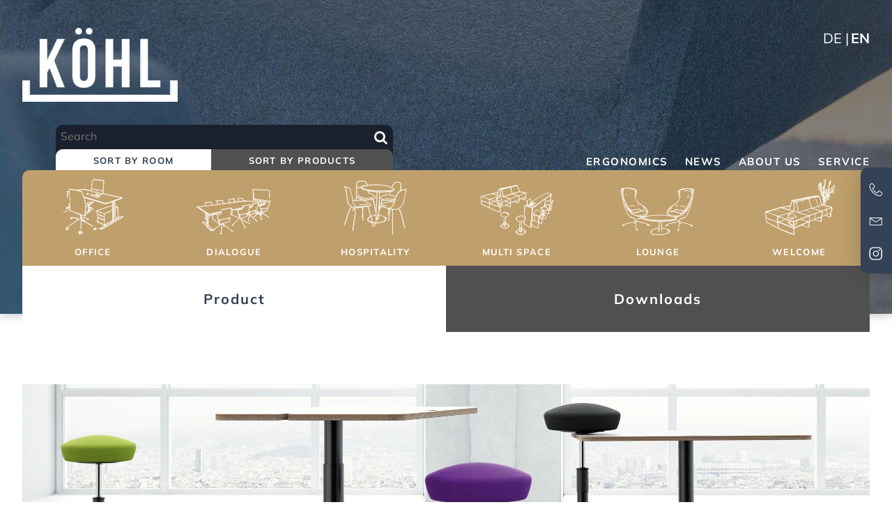

--- FILE ---
content_type: text/html; charset=utf-8
request_url: https://www.koehl.com/en/detail/?tx_swscoreproducts_productdetails%5Baction%5D=show&tx_swscoreproducts_productdetails%5Bcontroller%5D=Product&tx_swscoreproducts_productdetails%5Bproduct%5D=163&cHash=f368ffb50aa1229396f84e4947dc1cf8
body_size: 10585
content:
<!DOCTYPE html>
<html lang="en">
<head>

<meta charset="utf-8">
<!-- 
	TYPO3 Website made with ❤ by Simple Web-Solutions GmbH | info@simple-web-solutions.de

	This website is powered by TYPO3 - inspiring people to share!
	TYPO3 is a free open source Content Management Framework initially created by Kasper Skaarhoj and licensed under GNU/GPL.
	TYPO3 is copyright 1998-2026 of Kasper Skaarhoj. Extensions are copyright of their respective owners.
	Information and contribution at https://typo3.org/
-->


<link rel="icon" href="/_assets/cb0585a060c0cf56fe3e7ea78261431f/Icons/favicon.ico" type="image/vnd.microsoft.icon">
<title>ONGO FREE - Koehl</title>
<meta http-equiv="x-ua-compatible" content="IE=edge">
<meta name="generator" content="TYPO3 CMS">
<meta name="description" content="SIT WHILE STANDING">
<meta name="viewport" content="width=device-width, initial-scale=1, minimum-scale=1, user-scalable=yes">
<meta name="robots" content="index,follow">
<meta property="og:title" content="ONGO FREE">
<meta property="og:url" content="https://www.koehl.com/en/detail/?tx_swscoreproducts_productdetails%5Baction%5D=show&amp;tx_swscoreproducts_productdetails%5Bcontroller%5D=Product&amp;tx_swscoreproducts_productdetails%5Bproduct%5D=163&amp;cHash=f368ffb50aa1229396f84e4947dc1cf8">
<meta property="og:image" content="https://www.koehl.com/fileadmin/_processed_/a/3/csm_ongo_free_2420x889_intro_mit_logo_017fff8a7b.jpg">
<meta property="og:locale" content="de_DE">
<meta property="og:locale:alternate" content="en_GB">
<meta property="og:type" content="website">
<meta property="og:site_name" content="Koehl">
<meta name="twitter:title" content="ONGO FREE">
<meta name="twitter:image" content="https://www.koehl.com/fileadmin/_processed_/a/3/csm_ongo_free_2420x889_intro_mit_logo_017fff8a7b.jpg">
<meta name="twitter:card" content="summary">
<meta name="twitter:url" content="https://www.koehl.com/en/detail/?tx_swscoreproducts_productdetails%5Baction%5D=show&amp;tx_swscoreproducts_productdetails%5Bcontroller%5D=Product&amp;tx_swscoreproducts_productdetails%5Bproduct%5D=163&amp;cHash=f368ffb50aa1229396f84e4947dc1cf8">
<meta name="apple-mobile-web-app-capable" content="no">
<meta name="rating" content="General">
<meta name="last-modified" content="2024-08-20T15:23:32+02:00">
<meta name="audience" content="Alle">
<meta name="google" content="notranslate">
<meta name="dc.language" content="de">
<meta name="copyright" content="Koehl">
<meta name="geo.region" content="DE-HE">
<meta name="geo.placename" content="Rosbach">
<meta name="geo.position" content="50.302108;8.693745">
<meta name="icbm" content="50.302108,8.693745">

<link rel="stylesheet" href="/typo3temp/assets/compressed/merged-b04fb3e79a328e1f3eadebada0b595d9-9db55f9ee73dcacdb5ea712435d82fa3.css?1713245425" media="all">
<link rel="stylesheet" href="/typo3temp/assets/compressed/merged-5c22825f417299003fd919fc6422bd18-0e499ed89b96cbf353482a9195dc626d.css?1763361859" media="all">






<link rel="prev" href="/en/non-binding-inquiry/"><link rel="dns-prefetch" href="https://www.koehl.com/en/detail/"><script>
    window.dataLayer = window.dataLayer || [];
    function gtag(){dataLayer.push(arguments);}
    gtag('consent', 'default', {
    'ad_storage': 'denied',
    'analytics_storage': 'denied',
    'ad_user_data': 'denied',
    'ad_personalization': 'denied'
    });
</script><!-- Google Tag Manager -->
<script>(function(w,d,s,l,i){w[l]=w[l]||[];w[l].push({'gtm.start':
new Date().getTime(),event:'gtm.js'});var f=d.getElementsByTagName(s)[0],
j=d.createElement(s),dl=l!='dataLayer'?'&l='+l:'';j.async=true;j.src=
'https://www.googletagmanager.com/gtm.js?id='+i+dl;f.parentNode.insertBefore(j,f);
})(window,document,'script','dataLayer','GTM-TCC8H83L');</script>
<!-- End Google Tag Manager --><script type="text/plain" data-cookiefirst-category="advertising">
    (function(d, w, b, t){
    var h = d.getElementsByTagName("head")[0];
    var s = d.createElement("script");
    s.src = b + "/t/script.js?c=" + t;
    h.appendChild(s);
    })(document, window, "https://ltracking.de", "680799462d03c70cb9ab3f7e");
</script>
<link rel="canonical" href="https://www.koehl.com/en/detail/"/>

<link rel="alternate" hreflang="de" href="https://www.koehl.com/uebersicht/"/>
<link rel="alternate" hreflang="en" href="https://www.koehl.com/en/detail/"/>
<link rel="alternate" hreflang="x-default" href="https://www.koehl.com/uebersicht/"/>
</head>
<body id="p60" class="page-60 pagelevel-3 language-1 backendlayout-defaultproduct">


<div class="body-bg"><script src="https://consent.cookiefirst.com/sites/koehl.com-4adb7153-5c4a-4de6-9533-8b94bb987ba3/consent.js" async="async" data-silent-mode="true"></script><a class="sr-only sr-only-focusable" href="#page-content"><span>Skip to Main Content</span></a><header id="page-header" class="navbar navbar-mainnavigation navbar-normal navbar-expand-xl navbar-has-image search-enabled search-fullpage-layout"><div class="d-block container"><div class="d-flex header-top"><a class="navbar-brand navbar-brand-image" href="/en/"><img class="navbar-brand-logo-normal img-fluid" src="/typo3temp/assets/_processed_/9/e/csm_logo_6520f0d8a1.png" width="" height="150" alt="Koehl Logo" title="Koehl"></a><div class="d-none d-xl-block col navbar-nav-container"><ul id="language-menu" class="list-inline mb-0 language-menu"><li class="list-inline-item"><a href="/uebersicht/" hreflang="de" title="Deutsch"><span>DE</span></a></li><li class="list-inline-item active"><a href="/en/detail/" hreflang="en" title="English"><span>EN</span></a></li></ul></div></div><div class="d-flex header-bottom row"><div class="col navbar-nav-container"><button class="order-2 navbar-toggler collapsed" type="button" data-toggle="collapse" data-bs-toggle="collapse" data-target="#mainnavigation" data-bs-target="#mainnavigation" aria-expanded="false" aria-label="Toggle navigation"><span class="navbar-toggler-icon"></span><span class="navbar-toggler-icon"></span><span class="navbar-toggler-icon"></span><span class="navbar-toggler-icon"></span></button><div class="d-none d-xl-block searchnavigation"><form method="post" id="tx_indexedsearch_header" name="tx_indexedsearch_pi2"
      action="/en/search/q/"><div class="tx-indexedsearch-hidden-fields"><input type="hidden" name="tx_indexedsearch_pi2[search][_sections]" value="0"><input id="tx_indexedsearch_freeIndexUid" type="hidden" name="tx_indexedsearch_pi2[search][_freeIndexUid]" value="_"><input type="hidden" name="tx_indexedsearch_pi2[search][ext]" value=""><input type="hidden" name="tx_indexedsearch_pi2[search][searchType]" value="1"><input type="hidden" name="tx_indexedsearch_pi2[search][defaultOperand]" value="0"><input type="hidden" name="tx_indexedsearch_pi2[search][mediaType]" value="-1"><input type="hidden" name="tx_indexedsearch_pi2[search][sortOrder]" value="rank_flag"><input type="hidden" name="tx_indexedsearch_pi2[search][group]" value=""><input type="hidden" name="tx_indexedsearch_pi2[search][languageUid]" value="1"><input type="hidden" name="tx_indexedsearch_pi2[search][desc]" value=""><input type="hidden" name="tx_indexedsearch_pi2[search][numberOfResults]" value="10"><input type="hidden" name="tx_indexedsearch_pi2[search][extendedSearch]" value=""></div><input
		name="tx_indexedsearch_pi2[search][sword]"
		value=""
		id="tx-indexedsearch-searchbox-sword"
		class="tx-indexedsearch-searchbox-sword searchbox-sword"
		placeholder="Search"
	><button
		type="submit"
		name="tx_indexedsearch_pi2[search][submitButton]"
		value="Suche"
		id="tx-indexedsearch-searchbox-button-submit"
		class="btn tx-indexedsearch-searchbox-button searchbox-button"
	><i class="fa fa-search" ></i></button></form></div><nav id="headermetanavigation" class="order-1 navbar-collapse"><ul role="tablist" class="nav nav-tabs flex-row text-center px-0"><li class="nav-item flex-fill" role="presentation"><a id="tab-0"
				   class="nav-link  active" href="#tab-content-0"
				   data-toggle="tab" data-bs-toggle="tab" data-bs-target="#tab-content-0" role="tab"
				   aria-controls="tab-content-0" aria-selected="true"><span class="navbar-item-text">Sort by Room</span></a></li><li class="nav-item flex-fill" role="presentation"><a id="tab-1"
				   class="nav-link " href="#tab-content-1"
				   data-toggle="tab" data-bs-toggle="tab" data-bs-target="#tab-content-1" role="tab"
				   aria-controls="tab-content-1" aria-selected="false"><span class="navbar-item-text">Sort by Products</span></a></li></ul><div class="tab-content"><div id="tab-content-0" role="tabpanel" aria-labelledby="tab-content-0-tab" class="tab-pane fade  show active"><ul id="tab-list-0" class="dropdown-menu show"><li class="nav-item"><div class="nav-link stage-2 submenu-toggler" data-bs-toggle="collapse"
								 data-bs-target="#productmenu-office"
								 aria-controls="productmenu-office" role="button" aria-expanded="false"><div class="w-100"><img class="nav-link-image" loading="lazy" src="/fileadmin/user_upload/swscore_koehl/01_navcat_icons/kategorie_skizzen_bold_raum_office.svg" width="200" height="160" alt="" /></div><span class="navbar-item-text">Office</span></div><div id="productmenu-office" class="productmenu--container collapse multi-collapse" data-bs-parent="#tab-list-0"><div class="productmenu--close">
			Collapse
			<button type="button" class="btn-close text-reset" data-bs-toggle="collapse"
					data-bs-target="#productmenu-office"
					aria-controls="productmenu-office"
					aria-expanded="true" aria-label="Close"></button></div><div class="row productmenu--list"><div class="col-12 productmenu--title"><p>Modern Office &amp; Desk Chair</p></div><div class="col-6 col-xl-3 productmenu--item"><a title="Product - SELLEO HI" href="/en/detail/selleo-hi/"><div class="w-100"><img class="nav-link-thumbnail" loading="lazy" src="/fileadmin/_processed_/2/5/csm_selleo_hi_thumbnail_d7a98af092.jpg" width="250" height="258" alt="" /></div><div class="w-100"><span class="productmenu--text">SELLEO HI</span></div></a></div><div class="col-6 col-xl-3 productmenu--item"><a title="Product - SELLEO" href="/en/detail/selleo/"><div class="w-100"><img class="nav-link-thumbnail" loading="lazy" src="/fileadmin/_processed_/2/d/csm_selleo_thumbnail_b2a6b19c77.jpg" width="250" height="258" alt="" /></div><div class="w-100"><span class="productmenu--text">SELLEO</span></div></a></div><div class="col-6 col-xl-3 productmenu--item"><a title="Product - KANSEO" href="/en/detail/kanseo/"><div class="w-100"><img class="nav-link-thumbnail" loading="lazy" src="/fileadmin/_processed_/5/1/csm_kanseo_thumbnail_gruen_00a42215b3.jpg" width="250" height="258" alt="" /></div><div class="w-100"><span class="productmenu--text">KANSEO</span></div></a></div><div class="col-6 col-xl-3 productmenu--item"><a title="Product - TEMPEO" href="/en/detail/tempeo/"><div class="w-100"><img class="nav-link-thumbnail" loading="lazy" src="/fileadmin/_processed_/f/7/csm_tempeo_thumbnail_cee31ceb8c.jpg" width="250" height="258" alt="" /></div><div class="w-100"><span class="productmenu--text">TEMPEO</span></div></a></div><div class="col-6 col-xl-3 productmenu--item"><a title="Product - ANTEO" href="/en/detail/anteo/"><div class="w-100"><img class="nav-link-thumbnail" loading="lazy" src="/fileadmin/_processed_/a/2/csm_anto_thumbnail_8f3c61add6.jpg" width="250" height="258" alt="" /></div><div class="w-100"><span class="productmenu--text">ANTEO</span></div></a></div><div class="col-6 col-xl-3 productmenu--item"><a title="Product - ANTEO ALU SWIVEL" href="/en/detail/anteo-alu-swivel/"><div class="w-100"><img class="nav-link-thumbnail" loading="lazy" src="/fileadmin/_processed_/2/0/csm_anto_alu_thumbnail_772b5bd9ed.jpg" width="250" height="258" alt="" /></div><div class="w-100"><span class="productmenu--text">ANTEO ALU SWIVEL</span></div></a></div><div class="col-6 col-xl-3 productmenu--item"><a title="Product - ANTEO ALU HI" href="/en/detail/anteo-alu-high/"><div class="w-100"><img class="nav-link-thumbnail" loading="lazy" src="/fileadmin/_processed_/3/6/csm_anteo_alu_konferenz_thumbmail_ec0a34d2e2.jpg" width="250" height="258" alt="" /></div><div class="w-100"><span class="productmenu--text">ANTEO ALU HI</span></div></a></div><div class="col-6 col-xl-3 productmenu--item"><a title="Product - ANTEO ALU MID" href="/en/detail/anteo-alu-konferenz-mid/"><div class="w-100"><img class="nav-link-thumbnail" loading="lazy" src="/fileadmin/_processed_/5/9/csm_anteo_alu_thumbnail_neu_f09b326752.jpg" width="250" height="258" alt="" /></div><div class="w-100"><span class="productmenu--text">ANTEO ALU MID</span></div></a></div><div class="col-6 col-xl-3 productmenu--item"><a title="Product - ANTEO CONFERENCE" href="/en/detail/anteo-konferenz/"><div class="w-100"><img class="nav-link-thumbnail" loading="lazy" src="/fileadmin/_processed_/6/9/csm_anteo_thumbnail_neu_d633c78967.jpg" width="250" height="258" alt="" /></div><div class="w-100"><span class="productmenu--text">ANTEO CONFERENCE</span></div></a></div><div class="col-6 col-xl-3 productmenu--item"><a title="Product - KLEAN" href="/en/detail/klean/"><div class="w-100"><img class="nav-link-thumbnail" loading="lazy" src="/fileadmin/_processed_/0/1/csm_klean_thumbnail_51971d8981.jpg" width="250" height="258" alt="" /></div><div class="w-100"><span class="productmenu--text">KLEAN</span></div></a></div><div class="col-6 col-xl-3 productmenu--item"><a title="Product - KARISMA CHAIR" href="/en/detail/karisma-chair/"><div class="w-100"><img class="nav-link-thumbnail" loading="lazy" src="/fileadmin/_processed_/0/e/csm_karisma_chair_thumbnail_7a654ecc6a.jpg" width="250" height="258" alt="" /></div><div class="w-100"><span class="productmenu--text">KARISMA CHAIR</span></div></a></div><div class="col-6 col-xl-3 productmenu--item"><a title="Product - ARTISO XL" href="/en/detail/artiso-xl/"><div class="w-100"><img class="nav-link-thumbnail" loading="lazy" src="/fileadmin/_processed_/f/c/csm_artiso_xl_544ef6ba63.jpg" width="250" height="258" alt="" /></div><div class="w-100"><span class="productmenu--text">ARTISO XL</span></div></a></div><div class="col-6 col-xl-3 productmenu--item"><a title="Product - IWO" href="/en/detail/iwo/"><div class="w-100"><img class="nav-link-thumbnail" loading="lazy" src="/fileadmin/_processed_/b/7/csm_iwo_dd044328a7.jpg" width="250" height="258" alt="" /></div><div class="w-100"><span class="productmenu--text">IWO</span></div></a></div><div class="col-6 col-xl-3 productmenu--item"><a title="Product - ONGO FREE" href="/en/detail/free/"><div class="w-100"><img class="nav-link-thumbnail" loading="lazy" src="/fileadmin/_processed_/b/f/csm_ongo_free_500x516_thumbnail_3_f2fc096cc8.jpg" width="250" height="258" alt="" /></div><div class="w-100"><span class="productmenu--text">ONGO FREE</span></div></a></div><div class="col-6 col-xl-3 productmenu--item"><a title="Product - ONGO CLASSIC" href="/en/detail/ongo-classic/"><div class="w-100"><img class="nav-link-thumbnail" loading="lazy" src="/fileadmin/_processed_/0/3/csm_ongo_classic_500x516_thumbnail_c8fbe4d821.jpg" width="250" height="258" alt="" /></div><div class="w-100"><span class="productmenu--text">ONGO CLASSIC</span></div></a></div><div class="col-6 col-xl-3 productmenu--item"><a title="Product - ONGO SPARK" href="/en/detail/ongo-spark/"><div class="w-100"><img class="nav-link-thumbnail" loading="lazy" src="/fileadmin/_processed_/4/e/csm_ongo_spark_500x516_thumbnail_2_1906b85e0f.jpg" width="250" height="258" alt="" /></div><div class="w-100"><span class="productmenu--text">ONGO SPARK</span></div></a></div></div><div class="row productmenu--list"><div class="col-12 productmenu--title"><p>KÖHL Classics</p></div><div class="col-6 col-xl-3 productmenu--item"><a title="Product - SELLEO CLASSIC and EDGE" href="/en/detail/selleo-classic-und-edge-kopie-1/"><div class="w-100"><img class="nav-link-thumbnail" loading="lazy" src="/fileadmin/_processed_/6/a/csm_selleo_edge_thumbnail_neu_1c0b380a6a.jpg" width="250" height="258" alt="" /></div><div class="w-100"><span class="productmenu--text">SELLEO CLASSIC and EDGE</span></div></a></div><div class="col-6 col-xl-3 productmenu--item"><a title="Product - SALVEO" href="/en/detail/salveo/"><div class="w-100"><img class="nav-link-thumbnail" loading="lazy" src="/fileadmin/_processed_/4/2/csm_salveo_thumbnail_neu_d36e29f67f.jpg" width="250" height="258" alt="" /></div><div class="w-100"><span class="productmenu--text">SALVEO</span></div></a></div><div class="col-6 col-xl-3 productmenu--item"><a title="Product - SELLEO CONFERENCE" href="/en/detail/selleo-konferenz/"><div class="w-100"><img class="nav-link-thumbnail" loading="lazy" src="/fileadmin/_processed_/f/d/csm_selleo_konferenz_thumbnail_neu_1b3bc09638.jpg" width="250" height="258" alt="" /></div><div class="w-100"><span class="productmenu--text">SELLEO CONFERENCE</span></div></a></div></div><div class="row productmenu--list"><div class="col-12 productmenu--title"><p>End-of-line models</p></div><div class="col-6 col-xl-3 productmenu--item"><a title="Product - MIREO" href="/en/detail/mireo/"><div class="w-100"><img class="nav-link-thumbnail" loading="lazy" src="/fileadmin/_processed_/7/b/csm_mireo_thumbnail_neu_1dd79570a4.jpg" width="250" height="258" alt="" /></div><div class="w-100"><span class="productmenu--text">MIREO</span></div></a></div><div class="col-6 col-xl-3 productmenu--item"><a title="Product - MULTIPLO" href="/en/detail/multiplo/"><div class="w-100"><img class="nav-link-thumbnail" loading="lazy" src="/fileadmin/_processed_/e/d/csm_multiplo_thumbnail_neu_50076f94e3.jpg" width="250" height="258" alt="" /></div><div class="w-100"><span class="productmenu--text">MULTIPLO</span></div></a></div></div></div></li><li class="nav-item"><div class="nav-link stage-2 submenu-toggler" data-bs-toggle="collapse"
								 data-bs-target="#productmenu-dialogue"
								 aria-controls="productmenu-dialogue" role="button" aria-expanded="false"><div class="w-100"><img class="nav-link-image" loading="lazy" src="/fileadmin/user_upload/swscore_koehl/01_navcat_icons/kategorie_skizzen_bold_raum_dialogue.svg" width="200" height="160" alt="" /></div><span class="navbar-item-text">Dialogue</span></div><div id="productmenu-dialogue" class="productmenu--container collapse multi-collapse" data-bs-parent="#tab-list-0"><div class="productmenu--close">
			Collapse
			<button type="button" class="btn-close text-reset" data-bs-toggle="collapse"
					data-bs-target="#productmenu-dialogue"
					aria-controls="productmenu-dialogue"
					aria-expanded="true" aria-label="Close"></button></div><div class="row productmenu--list"><div class="col-12 productmenu--title"><p>Conference</p></div><div class="col-6 col-xl-3 productmenu--item"><a title="Product - KLEAN" href="/en/detail/klean/"><div class="w-100"><img class="nav-link-thumbnail" loading="lazy" src="/fileadmin/_processed_/0/1/csm_klean_thumbnail_51971d8981.jpg" width="250" height="258" alt="" /></div><div class="w-100"><span class="productmenu--text">KLEAN</span></div></a></div><div class="col-6 col-xl-3 productmenu--item"><a title="Product - KARISMA CHAIR" href="/en/detail/karisma-chair/"><div class="w-100"><img class="nav-link-thumbnail" loading="lazy" src="/fileadmin/_processed_/0/e/csm_karisma_chair_thumbnail_7a654ecc6a.jpg" width="250" height="258" alt="" /></div><div class="w-100"><span class="productmenu--text">KARISMA CHAIR</span></div></a></div><div class="col-6 col-xl-3 productmenu--item"><a title="Product - KOLLEG MULTIPURPOSE" href="/en/detail/kolleg-mehrzweckstuhl/"><div class="w-100"><img class="nav-link-thumbnail" loading="lazy" src="/fileadmin/_processed_/3/0/csm_kampus_90148ea937.jpg" width="250" height="258" alt="" title="kolleg_403.jpg" /></div><div class="w-100"><span class="productmenu--text">KOLLEG MULTIPURPOSE</span></div></a></div><div class="col-6 col-xl-3 productmenu--item"><a title="Product - KOLLEG BAR STOOL" href="/en/detail/kolleg-barhocker/"><div class="w-100"><img class="nav-link-thumbnail" loading="lazy" src="/fileadmin/_processed_/9/1/csm_kampus_barhocker_4fff87611e.jpg" width="250" height="258" alt="" /></div><div class="w-100"><span class="productmenu--text">KOLLEG BAR STOOL</span></div></a></div><div class="col-6 col-xl-3 productmenu--item"><a title="Product - ARTISO S" href="/en/detail/artiso-s/"><div class="w-100"><img class="nav-link-thumbnail" loading="lazy" src="/fileadmin/_processed_/9/a/csm_artiso_s_01_152ef15d5f.jpg" width="250" height="258" alt="" /></div><div class="w-100"><span class="productmenu--text">ARTISO S</span></div></a></div><div class="col-6 col-xl-3 productmenu--item"><a title="Product - ARTISO M" href="/en/detail/artiso-m/"><div class="w-100"><img class="nav-link-thumbnail" loading="lazy" src="/fileadmin/user_upload/swscore_koehl/produkte/artiso/m/thumbnail/artiso_m.jpg" width="250" height="258" alt="" /></div><div class="w-100"><span class="productmenu--text">ARTISO M</span></div></a></div><div class="col-6 col-xl-3 productmenu--item"><a title="Product - ARTISO L" href="/en/detail/artiso-l/"><div class="w-100"><img class="nav-link-thumbnail" loading="lazy" src="/fileadmin/_processed_/a/9/csm_artiso_l_a469e21c64.jpg" width="250" height="258" alt="" /></div><div class="w-100"><span class="productmenu--text">ARTISO L</span></div></a></div><div class="col-6 col-xl-3 productmenu--item"><a title="Product - ARTISO XL" href="/en/detail/artiso-xl/"><div class="w-100"><img class="nav-link-thumbnail" loading="lazy" src="/fileadmin/_processed_/f/c/csm_artiso_xl_544ef6ba63.jpg" width="250" height="258" alt="" /></div><div class="w-100"><span class="productmenu--text">ARTISO XL</span></div></a></div><div class="col-6 col-xl-3 productmenu--item"><a title="Product - ANTEO ALU HI" href="/en/detail/anteo-alu-high/"><div class="w-100"><img class="nav-link-thumbnail" loading="lazy" src="/fileadmin/_processed_/3/6/csm_anteo_alu_konferenz_thumbmail_ec0a34d2e2.jpg" width="250" height="258" alt="" /></div><div class="w-100"><span class="productmenu--text">ANTEO ALU HI</span></div></a></div><div class="col-6 col-xl-3 productmenu--item"><a title="Product - ANTEO ALU MID" href="/en/detail/anteo-alu-konferenz-mid/"><div class="w-100"><img class="nav-link-thumbnail" loading="lazy" src="/fileadmin/_processed_/5/9/csm_anteo_alu_thumbnail_neu_f09b326752.jpg" width="250" height="258" alt="" /></div><div class="w-100"><span class="productmenu--text">ANTEO ALU MID</span></div></a></div><div class="col-6 col-xl-3 productmenu--item"><a title="Product - ANTEO CONFERENCE" href="/en/detail/anteo-konferenz/"><div class="w-100"><img class="nav-link-thumbnail" loading="lazy" src="/fileadmin/_processed_/6/9/csm_anteo_thumbnail_neu_d633c78967.jpg" width="250" height="258" alt="" /></div><div class="w-100"><span class="productmenu--text">ANTEO CONFERENCE</span></div></a></div><div class="col-6 col-xl-3 productmenu--item"><a title="Product - SELLEO CONFERENCE" href="/en/detail/selleo-konferenz/"><div class="w-100"><img class="nav-link-thumbnail" loading="lazy" src="/fileadmin/_processed_/f/d/csm_selleo_konferenz_thumbnail_neu_1b3bc09638.jpg" width="250" height="258" alt="" /></div><div class="w-100"><span class="productmenu--text">SELLEO CONFERENCE</span></div></a></div><div class="col-6 col-xl-3 productmenu--item"><a title="Product - CONSITO" href="/en/detail/consito/"><div class="w-100"><img class="nav-link-thumbnail" loading="lazy" src="/fileadmin/_processed_/3/4/csm_consito_thumbnail_2_1213a33e9a.jpg" width="250" height="258" alt="" /></div><div class="w-100"><span class="productmenu--text">CONSITO</span></div></a></div></div></div></li><li class="nav-item"><div class="nav-link stage-2 submenu-toggler" data-bs-toggle="collapse"
								 data-bs-target="#productmenu-hospitality"
								 aria-controls="productmenu-hospitality" role="button" aria-expanded="false"><div class="w-100"><img class="nav-link-image" loading="lazy" src="/fileadmin/user_upload/swscore_koehl/01_navcat_icons/kategorie_skizzen_bold_raum_hospitality.svg" width="200" height="160" alt="" /></div><span class="navbar-item-text">Hospitality</span></div><div id="productmenu-hospitality" class="productmenu--container collapse multi-collapse" data-bs-parent="#tab-list-0"><div class="productmenu--close">
			Collapse
			<button type="button" class="btn-close text-reset" data-bs-toggle="collapse"
					data-bs-target="#productmenu-hospitality"
					aria-controls="productmenu-hospitality"
					aria-expanded="true" aria-label="Close"></button></div><div class="row productmenu--list"><div class="col-12 productmenu--title"><p>Hospitality</p></div><div class="col-6 col-xl-3 productmenu--item"><a title="Product - KOLLEG MULTIPURPOSE" href="/en/detail/kolleg-mehrzweckstuhl/"><div class="w-100"><img class="nav-link-thumbnail" loading="lazy" src="/fileadmin/_processed_/3/0/csm_kampus_90148ea937.jpg" width="250" height="258" alt="" title="kolleg_403.jpg" /></div><div class="w-100"><span class="productmenu--text">KOLLEG MULTIPURPOSE</span></div></a></div><div class="col-6 col-xl-3 productmenu--item"><a title="Product - KOLLEG COUNTER STOOL" href="/en/detail/kolleg-thekenstuhl/"><div class="w-100"><img class="nav-link-thumbnail" loading="lazy" src="/fileadmin/_processed_/2/b/csm_kolleg_theke_thumbnail_2_dc2f050605.jpg" width="250" height="258" alt="" /></div><div class="w-100"><span class="productmenu--text">KOLLEG COUNTER STOOL</span></div></a></div><div class="col-6 col-xl-3 productmenu--item"><a title="Product - KOLLEG BAR STOOL" href="/en/detail/kolleg-barhocker/"><div class="w-100"><img class="nav-link-thumbnail" loading="lazy" src="/fileadmin/_processed_/9/1/csm_kampus_barhocker_4fff87611e.jpg" width="250" height="258" alt="" /></div><div class="w-100"><span class="productmenu--text">KOLLEG BAR STOOL</span></div></a></div><div class="col-6 col-xl-3 productmenu--item"><a title="Product - KLEAN" href="/en/detail/klean/"><div class="w-100"><img class="nav-link-thumbnail" loading="lazy" src="/fileadmin/_processed_/0/1/csm_klean_thumbnail_51971d8981.jpg" width="250" height="258" alt="" /></div><div class="w-100"><span class="productmenu--text">KLEAN</span></div></a></div><div class="col-6 col-xl-3 productmenu--item"><a title="Product - KARISMA CHAIR" href="/en/detail/karisma-chair/"><div class="w-100"><img class="nav-link-thumbnail" loading="lazy" src="/fileadmin/_processed_/0/e/csm_karisma_chair_thumbnail_7a654ecc6a.jpg" width="250" height="258" alt="" /></div><div class="w-100"><span class="productmenu--text">KARISMA CHAIR</span></div></a></div><div class="col-6 col-xl-3 productmenu--item"><a title="Product - KONNEX QUAD" href="/en/detail/konnex-quad/"><div class="w-100"><img class="nav-link-thumbnail" loading="lazy" src="/fileadmin/_processed_/6/4/csm_konnex_quad_ba31523758.jpg" width="250" height="258" alt="" /></div><div class="w-100"><span class="productmenu--text">KONNEX QUAD</span></div></a></div><div class="col-6 col-xl-3 productmenu--item"><a title="Product - KONNEX RADIUS" href="/en/detail/konnex-radius/"><div class="w-100"><img class="nav-link-thumbnail" loading="lazy" src="/fileadmin/_processed_/6/9/csm_konnex_radius_71cba00b43.jpg" width="250" height="258" alt="" /></div><div class="w-100"><span class="productmenu--text">KONNEX RADIUS</span></div></a></div><div class="col-6 col-xl-3 productmenu--item"><a title="Product - KONNEX TABLE HALF" href="/en/detail/konnex-table-half/"><div class="w-100"><img class="nav-link-thumbnail" loading="lazy" src="/fileadmin/_processed_/2/e/csm_konnex_table_s_2bd22913a9.jpg" width="250" height="258" alt="" /></div><div class="w-100"><span class="productmenu--text">KONNEX TABLE HALF</span></div></a></div><div class="col-6 col-xl-3 productmenu--item"><a title="Product - KONNEX TABLE FULL" href="/en/detail/konnex-table-full-1/"><div class="w-100"><img class="nav-link-thumbnail" loading="lazy" src="/fileadmin/_processed_/d/1/csm_konnex_table_l_6a56aa8a40.jpg" width="250" height="258" alt="" /></div><div class="w-100"><span class="productmenu--text">KONNEX TABLE FULL</span></div></a></div><div class="col-6 col-xl-3 productmenu--item"><a title="Product - KONNEX TABLAR" href="/en/detail/konnex-tablar/"><div class="w-100"><img class="nav-link-thumbnail" loading="lazy" src="/fileadmin/_processed_/7/8/csm_konnex_tablar_2_8f518cefb5.jpg" width="250" height="258" alt="" /></div><div class="w-100"><span class="productmenu--text">KONNEX TABLAR</span></div></a></div><div class="col-6 col-xl-3 productmenu--item"><a title="Product - KNOB" href="/en/detail/knob/"><div class="w-100"><img class="nav-link-thumbnail" loading="lazy" src="/fileadmin/_processed_/7/8/csm_knob_tn2_8cc18e9535.jpg" width="250" height="258" alt="" /></div><div class="w-100"><span class="productmenu--text">KNOB</span></div></a></div><div class="col-6 col-xl-3 productmenu--item"><a title="Product - CONSITO" href="/en/detail/consito/"><div class="w-100"><img class="nav-link-thumbnail" loading="lazy" src="/fileadmin/_processed_/3/4/csm_consito_thumbnail_2_1213a33e9a.jpg" width="250" height="258" alt="" /></div><div class="w-100"><span class="productmenu--text">CONSITO</span></div></a></div><div class="col-6 col-xl-3 productmenu--item"><a title="Product - KONTAKT TABLE" href="/en/detail/kontakt-table/"><div class="w-100"><img class="nav-link-thumbnail" loading="lazy" src="/fileadmin/_processed_/6/4/csm_kontakt_2_fe16d56120.jpg" width="250" height="258" alt="" /></div><div class="w-100"><span class="productmenu--text">KONTAKT TABLE</span></div></a></div></div></div></li><li class="nav-item"><div class="nav-link stage-2 submenu-toggler" data-bs-toggle="collapse"
								 data-bs-target="#productmenu-multispace"
								 aria-controls="productmenu-multispace" role="button" aria-expanded="false"><div class="w-100"><img class="nav-link-image" loading="lazy" src="/fileadmin/user_upload/swscore_koehl/01_navcat_icons/kategorie_skizzen_bold_raum_multi_space.svg" width="200" height="160" alt="" /></div><span class="navbar-item-text">Multi Space</span></div><div id="productmenu-multispace" class="productmenu--container collapse multi-collapse" data-bs-parent="#tab-list-0"><div class="productmenu--close">
			Collapse
			<button type="button" class="btn-close text-reset" data-bs-toggle="collapse"
					data-bs-target="#productmenu-multispace"
					aria-controls="productmenu-multispace"
					aria-expanded="true" aria-label="Close"></button></div><div class="row productmenu--list"><div class="col-12 productmenu--title"><p>Multi Space</p></div><div class="col-6 col-xl-3 productmenu--item"><a title="Product - KANSEO" href="/en/detail/kanseo/"><div class="w-100"><img class="nav-link-thumbnail" loading="lazy" src="/fileadmin/_processed_/5/1/csm_kanseo_thumbnail_gruen_00a42215b3.jpg" width="250" height="258" alt="" /></div><div class="w-100"><span class="productmenu--text">KANSEO</span></div></a></div><div class="col-6 col-xl-3 productmenu--item"><a title="Product - SELLEO" href="/en/detail/selleo/"><div class="w-100"><img class="nav-link-thumbnail" loading="lazy" src="/fileadmin/_processed_/2/d/csm_selleo_thumbnail_b2a6b19c77.jpg" width="250" height="258" alt="" /></div><div class="w-100"><span class="productmenu--text">SELLEO</span></div></a></div><div class="col-6 col-xl-3 productmenu--item"><a title="Product - KOLLEG MULTIPURPOSE" href="/en/detail/kolleg-mehrzweckstuhl/"><div class="w-100"><img class="nav-link-thumbnail" loading="lazy" src="/fileadmin/_processed_/3/0/csm_kampus_90148ea937.jpg" width="250" height="258" alt="" title="kolleg_403.jpg" /></div><div class="w-100"><span class="productmenu--text">KOLLEG MULTIPURPOSE</span></div></a></div><div class="col-6 col-xl-3 productmenu--item"><a title="Product - KOLLEG COUNTER STOOL" href="/en/detail/kolleg-thekenstuhl/"><div class="w-100"><img class="nav-link-thumbnail" loading="lazy" src="/fileadmin/_processed_/2/b/csm_kolleg_theke_thumbnail_2_dc2f050605.jpg" width="250" height="258" alt="" /></div><div class="w-100"><span class="productmenu--text">KOLLEG COUNTER STOOL</span></div></a></div><div class="col-6 col-xl-3 productmenu--item"><a title="Product - KOLLEG BAR STOOL" href="/en/detail/kolleg-barhocker/"><div class="w-100"><img class="nav-link-thumbnail" loading="lazy" src="/fileadmin/_processed_/9/1/csm_kampus_barhocker_4fff87611e.jpg" width="250" height="258" alt="" /></div><div class="w-100"><span class="productmenu--text">KOLLEG BAR STOOL</span></div></a></div><div class="col-6 col-xl-3 productmenu--item"><a title="Product - KARISMA CHAIR" href="/en/detail/karisma-chair/"><div class="w-100"><img class="nav-link-thumbnail" loading="lazy" src="/fileadmin/_processed_/0/e/csm_karisma_chair_thumbnail_7a654ecc6a.jpg" width="250" height="258" alt="" /></div><div class="w-100"><span class="productmenu--text">KARISMA CHAIR</span></div></a></div><div class="col-6 col-xl-3 productmenu--item"><a title="Product - KARISMA MID" href="/en/detail/karisma-chair-mid/"><div class="w-100"><img class="nav-link-thumbnail" loading="lazy" src="/fileadmin/_processed_/9/4/csm_karisma_lo_01_2b0e5be39f.jpg" width="250" height="258" alt="" /></div><div class="w-100"><span class="productmenu--text">KARISMA MID</span></div></a></div><div class="col-6 col-xl-3 productmenu--item"><a title="Product - KARISMA TABLAR" href="/en/detail/karisma-tablar/"><div class="w-100"><img class="nav-link-thumbnail" loading="lazy" src="/fileadmin/_processed_/8/7/csm_karisma_tablar_soft_f515f9e020.jpg" width="250" height="258" alt="" /></div><div class="w-100"><span class="productmenu--text">KARISMA TABLAR</span></div></a></div><div class="col-6 col-xl-3 productmenu--item"><a title="Product - KLEAN" href="/en/detail/klean/"><div class="w-100"><img class="nav-link-thumbnail" loading="lazy" src="/fileadmin/_processed_/0/1/csm_klean_thumbnail_51971d8981.jpg" width="250" height="258" alt="" /></div><div class="w-100"><span class="productmenu--text">KLEAN</span></div></a></div><div class="col-6 col-xl-3 productmenu--item"><a title="Product - IWO" href="/en/detail/iwo/"><div class="w-100"><img class="nav-link-thumbnail" loading="lazy" src="/fileadmin/_processed_/b/7/csm_iwo_dd044328a7.jpg" width="250" height="258" alt="" /></div><div class="w-100"><span class="productmenu--text">IWO</span></div></a></div><div class="col-6 col-xl-3 productmenu--item"><a title="Product - ONGO CLASSIC" href="/en/detail/ongo-classic/"><div class="w-100"><img class="nav-link-thumbnail" loading="lazy" src="/fileadmin/_processed_/0/3/csm_ongo_classic_500x516_thumbnail_c8fbe4d821.jpg" width="250" height="258" alt="" /></div><div class="w-100"><span class="productmenu--text">ONGO CLASSIC</span></div></a></div><div class="col-6 col-xl-3 productmenu--item"><a title="Product - ONGO FREE" href="/en/detail/free/"><div class="w-100"><img class="nav-link-thumbnail" loading="lazy" src="/fileadmin/_processed_/b/f/csm_ongo_free_500x516_thumbnail_3_f2fc096cc8.jpg" width="250" height="258" alt="" /></div><div class="w-100"><span class="productmenu--text">ONGO FREE</span></div></a></div><div class="col-6 col-xl-3 productmenu--item"><a title="Product - ONGO SPARK" href="/en/detail/ongo-spark/"><div class="w-100"><img class="nav-link-thumbnail" loading="lazy" src="/fileadmin/_processed_/4/e/csm_ongo_spark_500x516_thumbnail_2_1906b85e0f.jpg" width="250" height="258" alt="" /></div><div class="w-100"><span class="productmenu--text">ONGO SPARK</span></div></a></div><div class="col-6 col-xl-3 productmenu--item"><a title="Product - ONGO MEET" href="/en/detail/ongo-meet/"><div class="w-100"><img class="nav-link-thumbnail" loading="lazy" src="/fileadmin/_processed_/1/0/csm_ongo_meet_500x516_thumbnail_557ee09554.jpg" width="250" height="258" alt="" /></div><div class="w-100"><span class="productmenu--text">ONGO MEET</span></div></a></div><div class="col-6 col-xl-3 productmenu--item"><a title="Product - KONNEX QUAD" href="/en/detail/konnex-quad/"><div class="w-100"><img class="nav-link-thumbnail" loading="lazy" src="/fileadmin/_processed_/6/4/csm_konnex_quad_ba31523758.jpg" width="250" height="258" alt="" /></div><div class="w-100"><span class="productmenu--text">KONNEX QUAD</span></div></a></div><div class="col-6 col-xl-3 productmenu--item"><a title="Product - KONNEX RADIUS" href="/en/detail/konnex-radius/"><div class="w-100"><img class="nav-link-thumbnail" loading="lazy" src="/fileadmin/_processed_/6/9/csm_konnex_radius_71cba00b43.jpg" width="250" height="258" alt="" /></div><div class="w-100"><span class="productmenu--text">KONNEX RADIUS</span></div></a></div><div class="col-6 col-xl-3 productmenu--item"><a title="Product - KONNEX TABLE HALF" href="/en/detail/konnex-table-half/"><div class="w-100"><img class="nav-link-thumbnail" loading="lazy" src="/fileadmin/_processed_/2/e/csm_konnex_table_s_2bd22913a9.jpg" width="250" height="258" alt="" /></div><div class="w-100"><span class="productmenu--text">KONNEX TABLE HALF</span></div></a></div><div class="col-6 col-xl-3 productmenu--item"><a title="Product - KONNEX TABLE FULL" href="/en/detail/konnex-table-full-1/"><div class="w-100"><img class="nav-link-thumbnail" loading="lazy" src="/fileadmin/_processed_/d/1/csm_konnex_table_l_6a56aa8a40.jpg" width="250" height="258" alt="" /></div><div class="w-100"><span class="productmenu--text">KONNEX TABLE FULL</span></div></a></div><div class="col-6 col-xl-3 productmenu--item"><a title="Product - KONNEX TABLAR" href="/en/detail/konnex-tablar/"><div class="w-100"><img class="nav-link-thumbnail" loading="lazy" src="/fileadmin/_processed_/7/8/csm_konnex_tablar_2_8f518cefb5.jpg" width="250" height="258" alt="" /></div><div class="w-100"><span class="productmenu--text">KONNEX TABLAR</span></div></a></div><div class="col-6 col-xl-3 productmenu--item"><a title="Product - KNOB" href="/en/detail/knob/"><div class="w-100"><img class="nav-link-thumbnail" loading="lazy" src="/fileadmin/_processed_/7/8/csm_knob_tn2_8cc18e9535.jpg" width="250" height="258" alt="" /></div><div class="w-100"><span class="productmenu--text">KNOB</span></div></a></div></div></div></li><li class="nav-item"><div class="nav-link stage-2 submenu-toggler" data-bs-toggle="collapse"
								 data-bs-target="#productmenu-lounge"
								 aria-controls="productmenu-lounge" role="button" aria-expanded="false"><div class="w-100"><img class="nav-link-image" loading="lazy" src="/fileadmin/user_upload/swscore_koehl/01_navcat_icons/kategorie_skizzen_bold_raum_lounge.svg" width="200" height="160" alt="" /></div><span class="navbar-item-text">Lounge</span></div><div id="productmenu-lounge" class="productmenu--container collapse multi-collapse" data-bs-parent="#tab-list-0"><div class="productmenu--close">
			Collapse
			<button type="button" class="btn-close text-reset" data-bs-toggle="collapse"
					data-bs-target="#productmenu-lounge"
					aria-controls="productmenu-lounge"
					aria-expanded="true" aria-label="Close"></button></div><div class="row productmenu--list"><div class="col-12 productmenu--title"><p>Lounge</p></div><div class="col-6 col-xl-3 productmenu--item"><a title="Product - ARTISO LOUNGE MID" href="/en/detail/artiso-lounge-mid/"><div class="w-100"><img class="nav-link-thumbnail" loading="lazy" src="/fileadmin/_processed_/a/8/csm_artiso_lounge_mid_thumb3_075ff082a0.jpg" width="250" height="258" alt="" /></div><div class="w-100"><span class="productmenu--text">ARTISO LOUNGE MID</span></div></a></div><div class="col-6 col-xl-3 productmenu--item"><a title="Product - ARTISO LOUNGE BENCH" href="/en/detail/artiso-lounge-bench/"><div class="w-100"><img class="nav-link-thumbnail" loading="lazy" src="/fileadmin/_processed_/e/b/csm_artiso_bench_thumb_2_34eaf7b048.jpg" width="250" height="258" alt="" /></div><div class="w-100"><span class="productmenu--text">ARTISO LOUNGE BENCH</span></div></a></div><div class="col-6 col-xl-3 productmenu--item"><a title="Product - ARTISO LOUNGE WING" href="/en/detail/artiso-lounge-wing/"><div class="w-100"><img class="nav-link-thumbnail" loading="lazy" src="/fileadmin/_processed_/a/6/csm_artiso_wing_stool_thumbnail_b195c64e9a.jpg" width="250" height="258" alt="" /></div><div class="w-100"><span class="productmenu--text">ARTISO LOUNGE WING</span></div></a></div><div class="col-6 col-xl-3 productmenu--item"><a title="Product - KLEAN" href="/en/detail/klean/"><div class="w-100"><img class="nav-link-thumbnail" loading="lazy" src="/fileadmin/_processed_/0/1/csm_klean_thumbnail_51971d8981.jpg" width="250" height="258" alt="" /></div><div class="w-100"><span class="productmenu--text">KLEAN</span></div></a></div><div class="col-6 col-xl-3 productmenu--item"><a title="Product - KARISMA CHAIR" href="/en/detail/karisma-chair/"><div class="w-100"><img class="nav-link-thumbnail" loading="lazy" src="/fileadmin/_processed_/0/e/csm_karisma_chair_thumbnail_7a654ecc6a.jpg" width="250" height="258" alt="" /></div><div class="w-100"><span class="productmenu--text">KARISMA CHAIR</span></div></a></div><div class="col-6 col-xl-3 productmenu--item"><a title="Product - KARISMA MID" href="/en/detail/karisma-chair-mid/"><div class="w-100"><img class="nav-link-thumbnail" loading="lazy" src="/fileadmin/_processed_/9/4/csm_karisma_lo_01_2b0e5be39f.jpg" width="250" height="258" alt="" /></div><div class="w-100"><span class="productmenu--text">KARISMA MID</span></div></a></div><div class="col-6 col-xl-3 productmenu--item"><a title="Product - KARISMA TABLAR" href="/en/detail/karisma-tablar/"><div class="w-100"><img class="nav-link-thumbnail" loading="lazy" src="/fileadmin/_processed_/8/7/csm_karisma_tablar_soft_f515f9e020.jpg" width="250" height="258" alt="" /></div><div class="w-100"><span class="productmenu--text">KARISMA TABLAR</span></div></a></div><div class="col-6 col-xl-3 productmenu--item"><a title="Product - KARISMA WING" href="/en/detail/karisma-wing/"><div class="w-100"><img class="nav-link-thumbnail" loading="lazy" src="/fileadmin/_processed_/d/9/csm_karisma_wing_stool_thumbnail_19bdc923e9.jpg" width="250" height="258" alt="" /></div><div class="w-100"><span class="productmenu--text">KARISMA WING</span></div></a></div><div class="col-6 col-xl-3 productmenu--item"><a title="Product - KONNEX QUAD" href="/en/detail/konnex-quad/"><div class="w-100"><img class="nav-link-thumbnail" loading="lazy" src="/fileadmin/_processed_/6/4/csm_konnex_quad_ba31523758.jpg" width="250" height="258" alt="" /></div><div class="w-100"><span class="productmenu--text">KONNEX QUAD</span></div></a></div><div class="col-6 col-xl-3 productmenu--item"><a title="Product - KONNEX RADIUS" href="/en/detail/konnex-radius/"><div class="w-100"><img class="nav-link-thumbnail" loading="lazy" src="/fileadmin/_processed_/6/9/csm_konnex_radius_71cba00b43.jpg" width="250" height="258" alt="" /></div><div class="w-100"><span class="productmenu--text">KONNEX RADIUS</span></div></a></div><div class="col-6 col-xl-3 productmenu--item"><a title="Product - KONNEX TABLE HALF" href="/en/detail/konnex-table-half/"><div class="w-100"><img class="nav-link-thumbnail" loading="lazy" src="/fileadmin/_processed_/2/e/csm_konnex_table_s_2bd22913a9.jpg" width="250" height="258" alt="" /></div><div class="w-100"><span class="productmenu--text">KONNEX TABLE HALF</span></div></a></div><div class="col-6 col-xl-3 productmenu--item"><a title="Product - KONNEX TABLE FULL" href="/en/detail/konnex-table-full-1/"><div class="w-100"><img class="nav-link-thumbnail" loading="lazy" src="/fileadmin/_processed_/d/1/csm_konnex_table_l_6a56aa8a40.jpg" width="250" height="258" alt="" /></div><div class="w-100"><span class="productmenu--text">KONNEX TABLE FULL</span></div></a></div><div class="col-6 col-xl-3 productmenu--item"><a title="Product - KONNEX TABLAR" href="/en/detail/konnex-tablar/"><div class="w-100"><img class="nav-link-thumbnail" loading="lazy" src="/fileadmin/_processed_/7/8/csm_konnex_tablar_2_8f518cefb5.jpg" width="250" height="258" alt="" /></div><div class="w-100"><span class="productmenu--text">KONNEX TABLAR</span></div></a></div><div class="col-6 col-xl-3 productmenu--item"><a title="Product - KNOB" href="/en/detail/knob/"><div class="w-100"><img class="nav-link-thumbnail" loading="lazy" src="/fileadmin/_processed_/7/8/csm_knob_tn2_8cc18e9535.jpg" width="250" height="258" alt="" /></div><div class="w-100"><span class="productmenu--text">KNOB</span></div></a></div><div class="col-6 col-xl-3 productmenu--item"><a title="Product - KONTAKT TABLE" href="/en/detail/kontakt-table/"><div class="w-100"><img class="nav-link-thumbnail" loading="lazy" src="/fileadmin/_processed_/6/4/csm_kontakt_2_fe16d56120.jpg" width="250" height="258" alt="" /></div><div class="w-100"><span class="productmenu--text">KONTAKT TABLE</span></div></a></div></div></div></li><li class="nav-item"><div class="nav-link stage-2 submenu-toggler" data-bs-toggle="collapse"
								 data-bs-target="#productmenu-welcome"
								 aria-controls="productmenu-welcome" role="button" aria-expanded="false"><div class="w-100"><img class="nav-link-image" loading="lazy" src="/fileadmin/user_upload/swscore_koehl/01_navcat_icons/kategorie_skizzen_bold_raum_welcome.svg" width="200" height="160" alt="" /></div><span class="navbar-item-text">Welcome</span></div><div id="productmenu-welcome" class="productmenu--container collapse multi-collapse" data-bs-parent="#tab-list-0"><div class="productmenu--close">
			Collapse
			<button type="button" class="btn-close text-reset" data-bs-toggle="collapse"
					data-bs-target="#productmenu-welcome"
					aria-controls="productmenu-welcome"
					aria-expanded="true" aria-label="Close"></button></div><div class="row productmenu--list"><div class="col-12 productmenu--title"><p>Welcome</p></div><div class="col-6 col-xl-3 productmenu--item"><a title="Product - KARISMA CHAIR" href="/en/detail/karisma-chair/"><div class="w-100"><img class="nav-link-thumbnail" loading="lazy" src="/fileadmin/_processed_/0/e/csm_karisma_chair_thumbnail_7a654ecc6a.jpg" width="250" height="258" alt="" /></div><div class="w-100"><span class="productmenu--text">KARISMA CHAIR</span></div></a></div><div class="col-6 col-xl-3 productmenu--item"><a title="Product - KARISMA MID" href="/en/detail/karisma-chair-mid/"><div class="w-100"><img class="nav-link-thumbnail" loading="lazy" src="/fileadmin/_processed_/9/4/csm_karisma_lo_01_2b0e5be39f.jpg" width="250" height="258" alt="" /></div><div class="w-100"><span class="productmenu--text">KARISMA MID</span></div></a></div><div class="col-6 col-xl-3 productmenu--item"><a title="Product - KARISMA TABLAR" href="/en/detail/karisma-tablar/"><div class="w-100"><img class="nav-link-thumbnail" loading="lazy" src="/fileadmin/_processed_/8/7/csm_karisma_tablar_soft_f515f9e020.jpg" width="250" height="258" alt="" /></div><div class="w-100"><span class="productmenu--text">KARISMA TABLAR</span></div></a></div><div class="col-6 col-xl-3 productmenu--item"><a title="Product - KARISMA WING" href="/en/detail/karisma-wing/"><div class="w-100"><img class="nav-link-thumbnail" loading="lazy" src="/fileadmin/_processed_/d/9/csm_karisma_wing_stool_thumbnail_19bdc923e9.jpg" width="250" height="258" alt="" /></div><div class="w-100"><span class="productmenu--text">KARISMA WING</span></div></a></div><div class="col-6 col-xl-3 productmenu--item"><a title="Product - KONNEX QUAD" href="/en/detail/konnex-quad/"><div class="w-100"><img class="nav-link-thumbnail" loading="lazy" src="/fileadmin/_processed_/6/4/csm_konnex_quad_ba31523758.jpg" width="250" height="258" alt="" /></div><div class="w-100"><span class="productmenu--text">KONNEX QUAD</span></div></a></div><div class="col-6 col-xl-3 productmenu--item"><a title="Product - KONNEX RADIUS" href="/en/detail/konnex-radius/"><div class="w-100"><img class="nav-link-thumbnail" loading="lazy" src="/fileadmin/_processed_/6/9/csm_konnex_radius_71cba00b43.jpg" width="250" height="258" alt="" /></div><div class="w-100"><span class="productmenu--text">KONNEX RADIUS</span></div></a></div><div class="col-6 col-xl-3 productmenu--item"><a title="Product - KONNEX TABLE HALF" href="/en/detail/konnex-table-half/"><div class="w-100"><img class="nav-link-thumbnail" loading="lazy" src="/fileadmin/_processed_/2/e/csm_konnex_table_s_2bd22913a9.jpg" width="250" height="258" alt="" /></div><div class="w-100"><span class="productmenu--text">KONNEX TABLE HALF</span></div></a></div><div class="col-6 col-xl-3 productmenu--item"><a title="Product - KONNEX TABLE FULL" href="/en/detail/konnex-table-full-1/"><div class="w-100"><img class="nav-link-thumbnail" loading="lazy" src="/fileadmin/_processed_/d/1/csm_konnex_table_l_6a56aa8a40.jpg" width="250" height="258" alt="" /></div><div class="w-100"><span class="productmenu--text">KONNEX TABLE FULL</span></div></a></div><div class="col-6 col-xl-3 productmenu--item"><a title="Product - KONNEX TABLAR" href="/en/detail/konnex-tablar/"><div class="w-100"><img class="nav-link-thumbnail" loading="lazy" src="/fileadmin/_processed_/7/8/csm_konnex_tablar_2_8f518cefb5.jpg" width="250" height="258" alt="" /></div><div class="w-100"><span class="productmenu--text">KONNEX TABLAR</span></div></a></div><div class="col-6 col-xl-3 productmenu--item"><a title="Product - KNOB" href="/en/detail/knob/"><div class="w-100"><img class="nav-link-thumbnail" loading="lazy" src="/fileadmin/_processed_/7/8/csm_knob_tn2_8cc18e9535.jpg" width="250" height="258" alt="" /></div><div class="w-100"><span class="productmenu--text">KNOB</span></div></a></div><div class="col-6 col-xl-3 productmenu--item"><a title="Product - KLEAN" href="/en/detail/klean/"><div class="w-100"><img class="nav-link-thumbnail" loading="lazy" src="/fileadmin/_processed_/0/1/csm_klean_thumbnail_51971d8981.jpg" width="250" height="258" alt="" /></div><div class="w-100"><span class="productmenu--text">KLEAN</span></div></a></div><div class="col-6 col-xl-3 productmenu--item"><a title="Product - KOLLEG MULTIPURPOSE" href="/en/detail/kolleg-mehrzweckstuhl/"><div class="w-100"><img class="nav-link-thumbnail" loading="lazy" src="/fileadmin/_processed_/3/0/csm_kampus_90148ea937.jpg" width="250" height="258" alt="" title="kolleg_403.jpg" /></div><div class="w-100"><span class="productmenu--text">KOLLEG MULTIPURPOSE</span></div></a></div><div class="col-6 col-xl-3 productmenu--item"><a title="Product - ARTISO S" href="/en/detail/artiso-s/"><div class="w-100"><img class="nav-link-thumbnail" loading="lazy" src="/fileadmin/_processed_/9/a/csm_artiso_s_01_152ef15d5f.jpg" width="250" height="258" alt="" /></div><div class="w-100"><span class="productmenu--text">ARTISO S</span></div></a></div><div class="col-6 col-xl-3 productmenu--item"><a title="Product - ARTISO M" href="/en/detail/artiso-m/"><div class="w-100"><img class="nav-link-thumbnail" loading="lazy" src="/fileadmin/user_upload/swscore_koehl/produkte/artiso/m/thumbnail/artiso_m.jpg" width="250" height="258" alt="" /></div><div class="w-100"><span class="productmenu--text">ARTISO M</span></div></a></div><div class="col-6 col-xl-3 productmenu--item"><a title="Product - ANTEO ALU MID" href="/en/detail/anteo-alu-konferenz-mid/"><div class="w-100"><img class="nav-link-thumbnail" loading="lazy" src="/fileadmin/_processed_/5/9/csm_anteo_alu_thumbnail_neu_f09b326752.jpg" width="250" height="258" alt="" /></div><div class="w-100"><span class="productmenu--text">ANTEO ALU MID</span></div></a></div><div class="col-6 col-xl-3 productmenu--item"><a title="Product - ARTISO LOUNGE BENCH" href="/en/detail/artiso-lounge-bench/"><div class="w-100"><img class="nav-link-thumbnail" loading="lazy" src="/fileadmin/_processed_/e/b/csm_artiso_bench_thumb_2_34eaf7b048.jpg" width="250" height="258" alt="" /></div><div class="w-100"><span class="productmenu--text">ARTISO LOUNGE BENCH</span></div></a></div><div class="col-6 col-xl-3 productmenu--item"><a title="Product - ANTEO CONFERENCE" href="/en/detail/anteo-konferenz/"><div class="w-100"><img class="nav-link-thumbnail" loading="lazy" src="/fileadmin/_processed_/6/9/csm_anteo_thumbnail_neu_d633c78967.jpg" width="250" height="258" alt="" /></div><div class="w-100"><span class="productmenu--text">ANTEO CONFERENCE</span></div></a></div><div class="col-6 col-xl-3 productmenu--item"><a title="Product - CONSITO" href="/en/detail/consito/"><div class="w-100"><img class="nav-link-thumbnail" loading="lazy" src="/fileadmin/_processed_/3/4/csm_consito_thumbnail_2_1213a33e9a.jpg" width="250" height="258" alt="" /></div><div class="w-100"><span class="productmenu--text">CONSITO</span></div></a></div></div></div></li></ul></div><div id="tab-content-1" role="tabpanel" aria-labelledby="tab-content-1-tab" class="tab-pane fade "><ul id="tab-list-1" class="dropdown-menu show"><li class="nav-item"><div class="nav-link stage-2 submenu-toggler" data-bs-toggle="collapse"
								 data-bs-target="#productmenu-swivelchairs"
								 aria-controls="productmenu-swivelchairs" role="button" aria-expanded="false"><div class="w-100"><img class="nav-link-image" loading="lazy" src="/fileadmin/user_upload/swscore_koehl/01_navcat_icons/kategorie_skizzen_bold_produkttyp_drehstuehle.svg" width="200" height="160" alt="" /></div><span class="navbar-item-text">Swivel Chairs</span></div><div id="productmenu-swivelchairs" class="productmenu--container collapse multi-collapse" data-bs-parent="#tab-list-1"><div class="productmenu--close">
			Collapse
			<button type="button" class="btn-close text-reset" data-bs-toggle="collapse"
					data-bs-target="#productmenu-swivelchairs"
					aria-controls="productmenu-swivelchairs"
					aria-expanded="true" aria-label="Close"></button></div><div class="row productmenu--list"><div class="col-12 productmenu--title"><p>Swivel Chairs</p></div><div class="col-6 col-xl-3 productmenu--item"><a title="Product - ANTEO ALU SWIVEL" href="/en/detail/anteo-alu-swivel/"><div class="w-100"><img class="nav-link-thumbnail" loading="lazy" src="/fileadmin/_processed_/2/0/csm_anto_alu_thumbnail_772b5bd9ed.jpg" width="250" height="258" alt="" /></div><div class="w-100"><span class="productmenu--text">ANTEO ALU SWIVEL</span></div></a></div><div class="col-6 col-xl-3 productmenu--item"><a title="Product - ANTEO" href="/en/detail/anteo/"><div class="w-100"><img class="nav-link-thumbnail" loading="lazy" src="/fileadmin/_processed_/a/2/csm_anto_thumbnail_8f3c61add6.jpg" width="250" height="258" alt="" /></div><div class="w-100"><span class="productmenu--text">ANTEO</span></div></a></div><div class="col-6 col-xl-3 productmenu--item"><a title="Product - TEMPEO" href="/en/detail/tempeo/"><div class="w-100"><img class="nav-link-thumbnail" loading="lazy" src="/fileadmin/_processed_/f/7/csm_tempeo_thumbnail_cee31ceb8c.jpg" width="250" height="258" alt="" /></div><div class="w-100"><span class="productmenu--text">TEMPEO</span></div></a></div><div class="col-6 col-xl-3 productmenu--item"><a title="Product - SELLEO CLASSIC and EDGE" href="/en/detail/selleo-classic-und-edge-kopie-1/"><div class="w-100"><img class="nav-link-thumbnail" loading="lazy" src="/fileadmin/_processed_/6/a/csm_selleo_edge_thumbnail_neu_1c0b380a6a.jpg" width="250" height="258" alt="" /></div><div class="w-100"><span class="productmenu--text">SELLEO CLASSIC and EDGE</span></div></a></div><div class="col-6 col-xl-3 productmenu--item"><a title="Product - SALVEO" href="/en/detail/salveo/"><div class="w-100"><img class="nav-link-thumbnail" loading="lazy" src="/fileadmin/_processed_/4/2/csm_salveo_thumbnail_neu_d36e29f67f.jpg" width="250" height="258" alt="" /></div><div class="w-100"><span class="productmenu--text">SALVEO</span></div></a></div><div class="col-6 col-xl-3 productmenu--item"><a title="Product - MIREO" href="/en/detail/mireo/"><div class="w-100"><img class="nav-link-thumbnail" loading="lazy" src="/fileadmin/_processed_/7/b/csm_mireo_thumbnail_neu_1dd79570a4.jpg" width="250" height="258" alt="" /></div><div class="w-100"><span class="productmenu--text">MIREO</span></div></a></div><div class="col-6 col-xl-3 productmenu--item"><a title="Product - MULTIPLO" href="/en/detail/multiplo/"><div class="w-100"><img class="nav-link-thumbnail" loading="lazy" src="/fileadmin/_processed_/e/d/csm_multiplo_thumbnail_neu_50076f94e3.jpg" width="250" height="258" alt="" /></div><div class="w-100"><span class="productmenu--text">MULTIPLO</span></div></a></div></div></div></li><li class="nav-item"><div class="nav-link stage-2 submenu-toggler" data-bs-toggle="collapse"
								 data-bs-target="#productmenu-conference"
								 aria-controls="productmenu-conference" role="button" aria-expanded="false"><div class="w-100"><img class="nav-link-image" loading="lazy" src="/fileadmin/user_upload/swscore_koehl/01_navcat_icons/kategorie_skizzen_bold_produkttyp_konferenzstuehle.svg" width="200" height="160" alt="" /></div><span class="navbar-item-text">Conference</span></div><div id="productmenu-conference" class="productmenu--container collapse multi-collapse" data-bs-parent="#tab-list-1"><div class="productmenu--close">
			Collapse
			<button type="button" class="btn-close text-reset" data-bs-toggle="collapse"
					data-bs-target="#productmenu-conference"
					aria-controls="productmenu-conference"
					aria-expanded="true" aria-label="Close"></button></div><div class="row productmenu--list"><div class="col-12 productmenu--title"><p>Conference</p></div><div class="col-6 col-xl-3 productmenu--item"><a title="Product - KLEAN" href="/en/detail/klean/"><div class="w-100"><img class="nav-link-thumbnail" loading="lazy" src="/fileadmin/_processed_/0/1/csm_klean_thumbnail_51971d8981.jpg" width="250" height="258" alt="" /></div><div class="w-100"><span class="productmenu--text">KLEAN</span></div></a></div><div class="col-6 col-xl-3 productmenu--item"><a title="Product - KARISMA CHAIR" href="/en/detail/karisma-chair/"><div class="w-100"><img class="nav-link-thumbnail" loading="lazy" src="/fileadmin/_processed_/0/e/csm_karisma_chair_thumbnail_7a654ecc6a.jpg" width="250" height="258" alt="" /></div><div class="w-100"><span class="productmenu--text">KARISMA CHAIR</span></div></a></div><div class="col-6 col-xl-3 productmenu--item"><a title="Product - ANTEO ALU MID" href="/en/detail/anteo-alu-konferenz-mid/"><div class="w-100"><img class="nav-link-thumbnail" loading="lazy" src="/fileadmin/_processed_/5/9/csm_anteo_alu_thumbnail_neu_f09b326752.jpg" width="250" height="258" alt="" /></div><div class="w-100"><span class="productmenu--text">ANTEO ALU MID</span></div></a></div><div class="col-6 col-xl-3 productmenu--item"><a title="Product - SELLEO CONFERENCE" href="/en/detail/selleo-konferenz/"><div class="w-100"><img class="nav-link-thumbnail" loading="lazy" src="/fileadmin/_processed_/f/d/csm_selleo_konferenz_thumbnail_neu_1b3bc09638.jpg" width="250" height="258" alt="" /></div><div class="w-100"><span class="productmenu--text">SELLEO CONFERENCE</span></div></a></div><div class="col-6 col-xl-3 productmenu--item"><a title="Product - ARTISO XL" href="/en/detail/artiso-xl/"><div class="w-100"><img class="nav-link-thumbnail" loading="lazy" src="/fileadmin/_processed_/f/c/csm_artiso_xl_544ef6ba63.jpg" width="250" height="258" alt="" /></div><div class="w-100"><span class="productmenu--text">ARTISO XL</span></div></a></div><div class="col-6 col-xl-3 productmenu--item"><a title="Product - ARTISO L" href="/en/detail/artiso-l/"><div class="w-100"><img class="nav-link-thumbnail" loading="lazy" src="/fileadmin/_processed_/a/9/csm_artiso_l_a469e21c64.jpg" width="250" height="258" alt="" /></div><div class="w-100"><span class="productmenu--text">ARTISO L</span></div></a></div><div class="col-6 col-xl-3 productmenu--item"><a title="Product - ARTISO M" href="/en/detail/artiso-m/"><div class="w-100"><img class="nav-link-thumbnail" loading="lazy" src="/fileadmin/user_upload/swscore_koehl/produkte/artiso/m/thumbnail/artiso_m.jpg" width="250" height="258" alt="" /></div><div class="w-100"><span class="productmenu--text">ARTISO M</span></div></a></div><div class="col-6 col-xl-3 productmenu--item"><a title="Product - ARTISO S" href="/en/detail/artiso-s/"><div class="w-100"><img class="nav-link-thumbnail" loading="lazy" src="/fileadmin/_processed_/9/a/csm_artiso_s_01_152ef15d5f.jpg" width="250" height="258" alt="" /></div><div class="w-100"><span class="productmenu--text">ARTISO S</span></div></a></div><div class="col-6 col-xl-3 productmenu--item"><a title="Product - ANTEO ALU HI" href="/en/detail/anteo-alu-high/"><div class="w-100"><img class="nav-link-thumbnail" loading="lazy" src="/fileadmin/_processed_/3/6/csm_anteo_alu_konferenz_thumbmail_ec0a34d2e2.jpg" width="250" height="258" alt="" /></div><div class="w-100"><span class="productmenu--text">ANTEO ALU HI</span></div></a></div><div class="col-6 col-xl-3 productmenu--item"><a title="Product - ANTEO CONFERENCE" href="/en/detail/anteo-konferenz/"><div class="w-100"><img class="nav-link-thumbnail" loading="lazy" src="/fileadmin/_processed_/6/9/csm_anteo_thumbnail_neu_d633c78967.jpg" width="250" height="258" alt="" /></div><div class="w-100"><span class="productmenu--text">ANTEO CONFERENCE</span></div></a></div></div></div></li><li class="nav-item"><div class="nav-link stage-2 submenu-toggler" data-bs-toggle="collapse"
								 data-bs-target="#productmenu-visitorchairs"
								 aria-controls="productmenu-visitorchairs" role="button" aria-expanded="false"><div class="w-100"><img class="nav-link-image" loading="lazy" src="/fileadmin/user_upload/swscore_koehl/01_navcat_icons/kategorie_skizzen_bold_produkttyp_beistellstuehle.svg" width="200" height="160" alt="" /></div><span class="navbar-item-text">Visitor chairs</span></div><div id="productmenu-visitorchairs" class="productmenu--container collapse multi-collapse" data-bs-parent="#tab-list-1"><div class="productmenu--close">
			Collapse
			<button type="button" class="btn-close text-reset" data-bs-toggle="collapse"
					data-bs-target="#productmenu-visitorchairs"
					aria-controls="productmenu-visitorchairs"
					aria-expanded="true" aria-label="Close"></button></div><div class="row productmenu--list"><div class="col-12 productmenu--title"><p>Visitor chairs</p></div><div class="col-6 col-xl-3 productmenu--item"><a title="Product - KLEAN" href="/en/detail/klean/"><div class="w-100"><img class="nav-link-thumbnail" loading="lazy" src="/fileadmin/_processed_/0/1/csm_klean_thumbnail_51971d8981.jpg" width="250" height="258" alt="" /></div><div class="w-100"><span class="productmenu--text">KLEAN</span></div></a></div><div class="col-6 col-xl-3 productmenu--item"><a title="Product - KARISMA CHAIR" href="/en/detail/karisma-chair/"><div class="w-100"><img class="nav-link-thumbnail" loading="lazy" src="/fileadmin/_processed_/0/e/csm_karisma_chair_thumbnail_7a654ecc6a.jpg" width="250" height="258" alt="" /></div><div class="w-100"><span class="productmenu--text">KARISMA CHAIR</span></div></a></div><div class="col-6 col-xl-3 productmenu--item"><a title="Product - CONSITO" href="/en/detail/consito/"><div class="w-100"><img class="nav-link-thumbnail" loading="lazy" src="/fileadmin/_processed_/3/4/csm_consito_thumbnail_2_1213a33e9a.jpg" width="250" height="258" alt="" /></div><div class="w-100"><span class="productmenu--text">CONSITO</span></div></a></div></div></div></li><li class="nav-item"><div class="nav-link stage-2 submenu-toggler" data-bs-toggle="collapse"
								 data-bs-target="#productmenu-armchair"
								 aria-controls="productmenu-armchair" role="button" aria-expanded="false"><div class="w-100"><img class="nav-link-image" loading="lazy" src="/fileadmin/user_upload/swscore_koehl/01_navcat_icons/kategorie_skizzen_bold_produkttyp_sessel.svg" width="200" height="160" alt="" /></div><span class="navbar-item-text">Armchair</span></div><div id="productmenu-armchair" class="productmenu--container collapse multi-collapse" data-bs-parent="#tab-list-1"><div class="productmenu--close">
			Collapse
			<button type="button" class="btn-close text-reset" data-bs-toggle="collapse"
					data-bs-target="#productmenu-armchair"
					aria-controls="productmenu-armchair"
					aria-expanded="true" aria-label="Close"></button></div><div class="row productmenu--list"><div class="col-12 productmenu--title"><p>Armchair</p></div><div class="col-6 col-xl-3 productmenu--item"><a title="Product - KARISMA WING" href="/en/detail/karisma-wing/"><div class="w-100"><img class="nav-link-thumbnail" loading="lazy" src="/fileadmin/_processed_/d/9/csm_karisma_wing_stool_thumbnail_19bdc923e9.jpg" width="250" height="258" alt="" /></div><div class="w-100"><span class="productmenu--text">KARISMA WING</span></div></a></div><div class="col-6 col-xl-3 productmenu--item"><a title="Product - KARISMA HI" href="/en/detail/karisma-hi/"><div class="w-100"><img class="nav-link-thumbnail" loading="lazy" src="/fileadmin/_processed_/5/0/csm_karisma_hi_2_ca21d581e3.jpg" width="250" height="258" alt="" /></div><div class="w-100"><span class="productmenu--text">KARISMA HI</span></div></a></div><div class="col-6 col-xl-3 productmenu--item"><a title="Product - KARISMA MID" href="/en/detail/karisma-chair-mid/"><div class="w-100"><img class="nav-link-thumbnail" loading="lazy" src="/fileadmin/_processed_/9/4/csm_karisma_lo_01_2b0e5be39f.jpg" width="250" height="258" alt="" /></div><div class="w-100"><span class="productmenu--text">KARISMA MID</span></div></a></div><div class="col-6 col-xl-3 productmenu--item"><a title="Product - KARISMA STOOL" href="/en/detail/karisma-stool/"><div class="w-100"><img class="nav-link-thumbnail" loading="lazy" src="/fileadmin/_processed_/2/0/csm_karisma_stool_thumbnail_63b56b1041.jpg" width="250" height="258" alt="" /></div><div class="w-100"><span class="productmenu--text">KARISMA STOOL</span></div></a></div><div class="col-6 col-xl-3 productmenu--item"><a title="Product - KARISMA TABLAR" href="/en/detail/karisma-tablar/"><div class="w-100"><img class="nav-link-thumbnail" loading="lazy" src="/fileadmin/_processed_/8/7/csm_karisma_tablar_soft_f515f9e020.jpg" width="250" height="258" alt="" /></div><div class="w-100"><span class="productmenu--text">KARISMA TABLAR</span></div></a></div><div class="col-6 col-xl-3 productmenu--item"><a title="Product - ARTISO LOUNGE WING" href="/en/detail/artiso-lounge-wing/"><div class="w-100"><img class="nav-link-thumbnail" loading="lazy" src="/fileadmin/_processed_/a/6/csm_artiso_wing_stool_thumbnail_b195c64e9a.jpg" width="250" height="258" alt="" /></div><div class="w-100"><span class="productmenu--text">ARTISO LOUNGE WING</span></div></a></div><div class="col-6 col-xl-3 productmenu--item"><a title="Product - ARTISO LOUNGE STOOL" href="/en/detail/artiso-lounge-stool/"><div class="w-100"><img class="nav-link-thumbnail" loading="lazy" src="/fileadmin/_processed_/b/3/csm_artiso_lounge_stool_thumb_614f0233fa.jpg" width="250" height="258" alt="" /></div><div class="w-100"><span class="productmenu--text">ARTISO LOUNGE STOOL</span></div></a></div><div class="col-6 col-xl-3 productmenu--item"><a title="Product - ARTISO LOUNGE MID" href="/en/detail/artiso-lounge-mid/"><div class="w-100"><img class="nav-link-thumbnail" loading="lazy" src="/fileadmin/_processed_/a/8/csm_artiso_lounge_mid_thumb3_075ff082a0.jpg" width="250" height="258" alt="" /></div><div class="w-100"><span class="productmenu--text">ARTISO LOUNGE MID</span></div></a></div></div></div></li><li class="nav-item"><div class="nav-link stage-2 submenu-toggler" data-bs-toggle="collapse"
								 data-bs-target="#productmenu-systems"
								 aria-controls="productmenu-systems" role="button" aria-expanded="false"><div class="w-100"><img class="nav-link-image" loading="lazy" src="/fileadmin/user_upload/swscore_koehl/01_navcat_icons/kategorie_skizzen_bold_produkttyp_systeme.svg" width="200" height="160" alt="" /></div><span class="navbar-item-text">Systems</span></div><div id="productmenu-systems" class="productmenu--container collapse multi-collapse" data-bs-parent="#tab-list-1"><div class="productmenu--close">
			Collapse
			<button type="button" class="btn-close text-reset" data-bs-toggle="collapse"
					data-bs-target="#productmenu-systems"
					aria-controls="productmenu-systems"
					aria-expanded="true" aria-label="Close"></button></div><div class="row productmenu--list"><div class="col-12 productmenu--title"><p>Systems</p></div><div class="col-6 col-xl-3 productmenu--item"><a title="Product - KONNEX RADIUS" href="/en/detail/konnex-radius/"><div class="w-100"><img class="nav-link-thumbnail" loading="lazy" src="/fileadmin/_processed_/6/9/csm_konnex_radius_71cba00b43.jpg" width="250" height="258" alt="" /></div><div class="w-100"><span class="productmenu--text">KONNEX RADIUS</span></div></a></div><div class="col-6 col-xl-3 productmenu--item"><a title="Product - KONNEX QUAD" href="/en/detail/konnex-quad/"><div class="w-100"><img class="nav-link-thumbnail" loading="lazy" src="/fileadmin/_processed_/6/4/csm_konnex_quad_ba31523758.jpg" width="250" height="258" alt="" /></div><div class="w-100"><span class="productmenu--text">KONNEX QUAD</span></div></a></div><div class="col-6 col-xl-3 productmenu--item"><a title="Product - KNOB" href="/en/detail/knob/"><div class="w-100"><img class="nav-link-thumbnail" loading="lazy" src="/fileadmin/_processed_/7/8/csm_knob_tn2_8cc18e9535.jpg" width="250" height="258" alt="" /></div><div class="w-100"><span class="productmenu--text">KNOB</span></div></a></div></div></div></li><li class="nav-item"><div class="nav-link stage-2 submenu-toggler" data-bs-toggle="collapse"
								 data-bs-target="#productmenu-settees"
								 aria-controls="productmenu-settees" role="button" aria-expanded="false"><div class="w-100"><img class="nav-link-image" loading="lazy" src="/fileadmin/user_upload/swscore_koehl/01_navcat_icons/kategorie_skizzen_bold_produkttyp_sofas.svg" width="200" height="160" alt="" /></div><span class="navbar-item-text">Settees</span></div><div id="productmenu-settees" class="productmenu--container collapse multi-collapse" data-bs-parent="#tab-list-1"><div class="productmenu--close">
			Collapse
			<button type="button" class="btn-close text-reset" data-bs-toggle="collapse"
					data-bs-target="#productmenu-settees"
					aria-controls="productmenu-settees"
					aria-expanded="true" aria-label="Close"></button></div><div class="row productmenu--list"><div class="col-12 productmenu--title"><p>Settees</p></div><div class="col-6 col-xl-3 productmenu--item"><a title="Product - ARTISO LOUNGE BENCH" href="/en/detail/artiso-lounge-bench/"><div class="w-100"><img class="nav-link-thumbnail" loading="lazy" src="/fileadmin/_processed_/e/b/csm_artiso_bench_thumb_2_34eaf7b048.jpg" width="250" height="258" alt="" /></div><div class="w-100"><span class="productmenu--text">ARTISO LOUNGE BENCH</span></div></a></div></div></div></li><li class="nav-item"><div class="nav-link stage-2 submenu-toggler" data-bs-toggle="collapse"
								 data-bs-target="#productmenu-stools"
								 aria-controls="productmenu-stools" role="button" aria-expanded="false"><div class="w-100"><img class="nav-link-image" loading="lazy" src="/fileadmin/user_upload/swscore_koehl/01_navcat_icons/kategorie_skizzen_bold_produkttyp_hocker.svg" width="200" height="160" alt="" /></div><span class="navbar-item-text">Stools</span></div><div id="productmenu-stools" class="productmenu--container collapse multi-collapse" data-bs-parent="#tab-list-1"><div class="productmenu--close">
			Collapse
			<button type="button" class="btn-close text-reset" data-bs-toggle="collapse"
					data-bs-target="#productmenu-stools"
					aria-controls="productmenu-stools"
					aria-expanded="true" aria-label="Close"></button></div><div class="row productmenu--list"><div class="col-12 productmenu--title"><p>Stools</p></div><div class="col-6 col-xl-3 productmenu--item"><a title="Product - ONGO CLASSIC" href="/en/detail/ongo-classic/"><div class="w-100"><img class="nav-link-thumbnail" loading="lazy" src="/fileadmin/_processed_/0/3/csm_ongo_classic_500x516_thumbnail_c8fbe4d821.jpg" width="250" height="258" alt="" /></div><div class="w-100"><span class="productmenu--text">ONGO CLASSIC</span></div></a></div><div class="col-6 col-xl-3 productmenu--item"><a title="Product - ONGO FREE" href="/en/detail/free/"><div class="w-100"><img class="nav-link-thumbnail" loading="lazy" src="/fileadmin/_processed_/b/f/csm_ongo_free_500x516_thumbnail_3_f2fc096cc8.jpg" width="250" height="258" alt="" /></div><div class="w-100"><span class="productmenu--text">ONGO FREE</span></div></a></div><div class="col-6 col-xl-3 productmenu--item"><a title="Product - ONGO STAND" href="/en/detail/ongo-stand/"><div class="w-100"><img class="nav-link-thumbnail" loading="lazy" src="/fileadmin/_processed_/0/b/csm_ongo_stand_500x516_thumbnail_2_8c4826c2fa.jpg" width="250" height="258" alt="" /></div><div class="w-100"><span class="productmenu--text">ONGO STAND</span></div></a></div><div class="col-6 col-xl-3 productmenu--item"><a title="Product - ONGO ROLL" href="/en/detail/ongo-roll/"><div class="w-100"><img class="nav-link-thumbnail" loading="lazy" src="/fileadmin/_processed_/8/3/csm_ongo_roll_500x516_thumbnail_b6d405b65c.jpg" width="250" height="258" alt="" /></div><div class="w-100"><span class="productmenu--text">ONGO ROLL</span></div></a></div><div class="col-6 col-xl-3 productmenu--item"><a title="Product - ONGO SCHOOL" href="/en/detail/ongo-school/"><div class="w-100"><img class="nav-link-thumbnail" loading="lazy" src="/fileadmin/_processed_/1/7/csm_ongo_school_500x516_thumbnail_3f069749ff.jpg" width="250" height="258" alt="" /></div><div class="w-100"><span class="productmenu--text">ONGO SCHOOL</span></div></a></div><div class="col-6 col-xl-3 productmenu--item"><a title="Product - KNOB" href="/en/detail/knob/"><div class="w-100"><img class="nav-link-thumbnail" loading="lazy" src="/fileadmin/_processed_/7/8/csm_knob_tn2_8cc18e9535.jpg" width="250" height="258" alt="" /></div><div class="w-100"><span class="productmenu--text">KNOB</span></div></a></div><div class="col-6 col-xl-3 productmenu--item"><a title="Product - IWO" href="/en/detail/iwo/"><div class="w-100"><img class="nav-link-thumbnail" loading="lazy" src="/fileadmin/_processed_/b/7/csm_iwo_dd044328a7.jpg" width="250" height="258" alt="" /></div><div class="w-100"><span class="productmenu--text">IWO</span></div></a></div><div class="col-6 col-xl-3 productmenu--item"><a title="Product - NEW PFIFF" href="/en/detail/new-pfiff/"><div class="w-100"><img class="nav-link-thumbnail" loading="lazy" src="/fileadmin/_processed_/d/a/csm_new_pfiff_thumbnail_neu_76febab3f7.jpg" width="250" height="258" alt="" /></div><div class="w-100"><span class="productmenu--text">NEW PFIFF</span></div></a></div><div class="col-6 col-xl-3 productmenu--item"><a title="Product - KARISMA STOOL" href="/en/detail/karisma-stool/"><div class="w-100"><img class="nav-link-thumbnail" loading="lazy" src="/fileadmin/_processed_/2/0/csm_karisma_stool_thumbnail_63b56b1041.jpg" width="250" height="258" alt="" /></div><div class="w-100"><span class="productmenu--text">KARISMA STOOL</span></div></a></div><div class="col-6 col-xl-3 productmenu--item"><a title="Product - ARTISO LOUNGE STOOL" href="/en/detail/artiso-lounge-stool/"><div class="w-100"><img class="nav-link-thumbnail" loading="lazy" src="/fileadmin/_processed_/b/3/csm_artiso_lounge_stool_thumb_614f0233fa.jpg" width="250" height="258" alt="" /></div><div class="w-100"><span class="productmenu--text">ARTISO LOUNGE STOOL</span></div></a></div></div></div></li><li class="nav-item"><div class="nav-link stage-2 submenu-toggler" data-bs-toggle="collapse"
								 data-bs-target="#productmenu-tables"
								 aria-controls="productmenu-tables" role="button" aria-expanded="false"><div class="w-100"><img class="nav-link-image" loading="lazy" src="/fileadmin/user_upload/swscore_koehl/01_navcat_icons/kategorie_skizzen_bold_produkttyp_tische.svg" width="200" height="160" alt="" /></div><span class="navbar-item-text">Tables</span></div><div id="productmenu-tables" class="productmenu--container collapse multi-collapse" data-bs-parent="#tab-list-1"><div class="productmenu--close">
			Collapse
			<button type="button" class="btn-close text-reset" data-bs-toggle="collapse"
					data-bs-target="#productmenu-tables"
					aria-controls="productmenu-tables"
					aria-expanded="true" aria-label="Close"></button></div><div class="row productmenu--list"><div class="col-12 productmenu--title"><p>Tables</p></div><div class="col-6 col-xl-3 productmenu--item"><a title="Product - ONGO MEET" href="/en/detail/ongo-meet/"><div class="w-100"><img class="nav-link-thumbnail" loading="lazy" src="/fileadmin/_processed_/1/0/csm_ongo_meet_500x516_thumbnail_557ee09554.jpg" width="250" height="258" alt="" /></div><div class="w-100"><span class="productmenu--text">ONGO MEET</span></div></a></div><div class="col-6 col-xl-3 productmenu--item"><a title="Product - ONGO SPARK" href="/en/detail/ongo-spark/"><div class="w-100"><img class="nav-link-thumbnail" loading="lazy" src="/fileadmin/_processed_/4/e/csm_ongo_spark_500x516_thumbnail_2_1906b85e0f.jpg" width="250" height="258" alt="" /></div><div class="w-100"><span class="productmenu--text">ONGO SPARK</span></div></a></div><div class="col-6 col-xl-3 productmenu--item"><a title="Product - KONTAKT TABLE" href="/en/detail/kontakt-table/"><div class="w-100"><img class="nav-link-thumbnail" loading="lazy" src="/fileadmin/_processed_/6/4/csm_kontakt_2_fe16d56120.jpg" width="250" height="258" alt="" /></div><div class="w-100"><span class="productmenu--text">KONTAKT TABLE</span></div></a></div><div class="col-6 col-xl-3 productmenu--item"><a title="Product - KONNEX TABLE FULL" href="/en/detail/konnex-table-full-1/"><div class="w-100"><img class="nav-link-thumbnail" loading="lazy" src="/fileadmin/_processed_/d/1/csm_konnex_table_l_6a56aa8a40.jpg" width="250" height="258" alt="" /></div><div class="w-100"><span class="productmenu--text">KONNEX TABLE FULL</span></div></a></div><div class="col-6 col-xl-3 productmenu--item"><a title="Product - KONNEX TABLE HALF" href="/en/detail/konnex-table-half/"><div class="w-100"><img class="nav-link-thumbnail" loading="lazy" src="/fileadmin/_processed_/2/e/csm_konnex_table_s_2bd22913a9.jpg" width="250" height="258" alt="" /></div><div class="w-100"><span class="productmenu--text">KONNEX TABLE HALF</span></div></a></div><div class="col-6 col-xl-3 productmenu--item"><a title="Product - KONNEX TABLAR" href="/en/detail/konnex-tablar/"><div class="w-100"><img class="nav-link-thumbnail" loading="lazy" src="/fileadmin/_processed_/7/8/csm_konnex_tablar_2_8f518cefb5.jpg" width="250" height="258" alt="" /></div><div class="w-100"><span class="productmenu--text">KONNEX TABLAR</span></div></a></div><div class="col-6 col-xl-3 productmenu--item"><a title="Product - KARISMA TABLAR" href="/en/detail/karisma-tablar/"><div class="w-100"><img class="nav-link-thumbnail" loading="lazy" src="/fileadmin/_processed_/8/7/csm_karisma_tablar_soft_f515f9e020.jpg" width="250" height="258" alt="" /></div><div class="w-100"><span class="productmenu--text">KARISMA TABLAR</span></div></a></div></div></div></li></ul></div></div></nav><nav id="mainnavigation" class="order-3 navbar-collapse collapse"><div class="d-flex d-xl-none searchnavigation"><form method="post" id="tx_indexedsearch_header" name="tx_indexedsearch_pi2"
      action="/en/search/q/"><div class="tx-indexedsearch-hidden-fields"><input type="hidden" name="tx_indexedsearch_pi2[search][_sections]" value="0"><input id="tx_indexedsearch_freeIndexUid" type="hidden" name="tx_indexedsearch_pi2[search][_freeIndexUid]" value="_"><input type="hidden" name="tx_indexedsearch_pi2[search][ext]" value=""><input type="hidden" name="tx_indexedsearch_pi2[search][searchType]" value="1"><input type="hidden" name="tx_indexedsearch_pi2[search][defaultOperand]" value="0"><input type="hidden" name="tx_indexedsearch_pi2[search][mediaType]" value="-1"><input type="hidden" name="tx_indexedsearch_pi2[search][sortOrder]" value="rank_flag"><input type="hidden" name="tx_indexedsearch_pi2[search][group]" value=""><input type="hidden" name="tx_indexedsearch_pi2[search][languageUid]" value="1"><input type="hidden" name="tx_indexedsearch_pi2[search][desc]" value=""><input type="hidden" name="tx_indexedsearch_pi2[search][numberOfResults]" value="10"><input type="hidden" name="tx_indexedsearch_pi2[search][extendedSearch]" value=""></div><input
		name="tx_indexedsearch_pi2[search][sword]"
		value=""
		id="tx-indexedsearch-searchbox-sword"
		class="tx-indexedsearch-searchbox-sword searchbox-sword"
		placeholder="Search"
	><button
		type="submit"
		name="tx_indexedsearch_pi2[search][submitButton]"
		value="Suche"
		id="tx-indexedsearch-searchbox-button-submit"
		class="btn tx-indexedsearch-searchbox-button searchbox-button"
	><i class="fa fa-search" ></i></button></form></div><ul class="nav navbar-nav navbar-main list-unstyled"><li class="nav-item dropdown dropdown-hover"><a class="nav-link dropdown-toggle stage-1" href="/en/translate-to-english-ergonomie/" title="Ergonomics" aria-haspopup="true" aria-expanded="false"><span class="navbar-item-text">Ergonomics</span></a><ul class="dropdown-menu"><li class="nav-item"><a class="nav-link stage-2" href="/en/service/ergonomie/translate-to-english-air-seat/" title="AIR-SEAT"><span class="navbar-item-text">AIR-SEAT</span></a></li></ul></li><li class="nav-item dropdown dropdown-hover"><a class="nav-link dropdown-toggle stage-1" href="/en/news-1/" title="NEWS" aria-haspopup="true" aria-expanded="false"><span class="navbar-item-text">NEWS</span></a><ul class="dropdown-menu"><li class="nav-item"><a class="nav-link stage-2" href="/en/news-1/news/" title="News"><span class="navbar-item-text">News</span></a></li></ul></li><li class="nav-item dropdown dropdown-hover"><a class="nav-link dropdown-toggle stage-1" href="/en/about-us/" title="About us" aria-haspopup="true" aria-expanded="false"><span class="navbar-item-text">About us</span></a><ul class="dropdown-menu"><li class="nav-item"><a class="nav-link stage-2" href="/en/about-us/company/" title="Company"><span class="navbar-item-text">Company</span></a></li><li class="nav-item"><a class="nav-link stage-2" href="/en/about-us/history/" title="History"><span class="navbar-item-text">History</span></a></li><li class="nav-item"><a class="nav-link stage-2" href="/en/about-us/international/" title="International"><span class="navbar-item-text">International</span></a></li><li class="nav-item"><a class="nav-link stage-2" href="/en/about-us/career/" title="Career"><span class="navbar-item-text">Career</span></a></li></ul></li><li class="nav-item dropdown dropdown-hover"><a class="nav-link dropdown-toggle stage-1" href="/en/service/" title="Service" aria-haspopup="true" aria-expanded="false"><span class="navbar-item-text">Service</span></a><ul class="dropdown-menu"><li class="nav-item"><a class="nav-link stage-2" href="/en/service/contact/" title="Contact"><span class="navbar-item-text">Contact</span></a></li><li class="nav-item"><a class="nav-link stage-2" href="/en/service/media-center/" title="Media Center"><span class="navbar-item-text">Media Center</span></a></li></ul></li></ul><div class="d-flex d-xl-none"><ul id="language-menu" class="list-inline mb-0 language-menu"><li class="list-inline-item"><a href="/uebersicht/" hreflang="de" title="Deutsch"><span>DE</span></a></li><li class="list-inline-item active"><a href="/en/detail/" hreflang="en" title="English"><span>EN</span></a></li></ul></div></nav></div></div></div></header><div id="page-content" class="main-section"><!--TYPO3SEARCH_begin--><div class="has-breadcrumb frame-space-after-small"></div><div class="container product-menu--section"><div id="product_menu" class="row list-inline product-menu"><div class="col list-inline-item active"><a title="Product - ONGO FREE" href="/en/detail/free/">
				Product
			</a></div><div class="col list-inline-item"><a title="Downloads - ONGO FREE" href="/en/detail/downloads/free/">
					Downloads
				</a></div></div></div><div class="section section-default"><main class="main maincontent-wrap" role="main"><div id="c44" class="frame frame-default frame-type-list frame-list-type-swscoreproducts_productdetails frame-layout-1 frame-background-none frame-no-backgroundimage frame-space-before-none frame-space-after-medium"><div class="container-fluid"><a id="c70"></a><div class="ce-products"><div class="ce-products--item"><div class="container"><div class="product--headerimage"><img class="img-fluid" src="/fileadmin/user_upload/swscore_koehl/produkte/ongo_free/introbild/ongo_free_2420x889_intro_mit_logo.jpg" width="2420" height="889" alt="" /></div><div class="w-100 first-section"><div class="product--title"><h1 class="product--title--header">ONGO FREE</h1><div class="product--title--teaser"><p><strong>SIT WHILE STANDING</strong></p></div></div><div class="product--variantsslider"><div id="carousel-0" class="carousel slide carousel-fade show" data-ride="false" data-bs-ride="false" data-bs-interval="0" data-interval="0"><div class="carousel-inner"><div class="carousel-item active"><img class="d-block h-100" src="/fileadmin/user_upload/swscore_koehl/produkte/ongo_free/produktvorschau/ongo_free_584x538_01.jpg" width="584" height="538" alt="" /></div><div class="carousel-item"><img class="d-block h-100" src="/fileadmin/user_upload/swscore_koehl/produkte/ongo_free/produktvorschau/ongo_free_584x538_02.jpg" width="584" height="538" alt="" /></div></div><button class="carousel-control-prev" type="button" data-bs-target="#carousel-0" data-bs-slide="prev"><span class="carousel-control-prev-icon" aria-hidden="true"><img alt="prev-Icon" src="/_assets/e5a4b03b34171b2d7aefffe07fe67a47/Icons/pfeil_drehung_cw.png" width="50" height="26" /></span><span class="visually-hidden">Previous</span></button><button class="carousel-control-next" type="button" data-bs-target="#carousel-0" data-bs-slide="next"><span class="carousel-control-nexti-icon" aria-hidden="true"><img alt="next-Icon" src="/_assets/e5a4b03b34171b2d7aefffe07fe67a47/Icons/pfeil_drehung_ccw.png" width="50" height="26" /></span><span class="visually-hidden">Next</span></button></div></div><div class="product--variants"><p class="variant--header w-100">Design</p><div class="row variant--container"><div id="variant-0" class="col-auto variant--item show"><div class="variant--thumbnail text-center"><img src="/fileadmin/user_upload/swscore_koehl/produkte/material/iconografie/stoff_glatt_01.svg" width="119" height="60" alt="" /></div><p class="variant--title">Fabric smooth</p></div><div id="variant-1" class="col-auto variant--item"><div class="variant--thumbnail text-center"><img src="/fileadmin/user_upload/swscore_koehl/produkte/material/iconografie/kunstleder.svg" width="116" height="60" alt="" /></div><p class="variant--title">Leatherette smooth</p></div><div id="variant-2" class="col-auto variant--item"><div class="variant--thumbnail text-center"><img src="/fileadmin/user_upload/swscore_koehl/produkte/material/iconografie/leder_glatt.svg" width="119" height="60" alt="" /></div><p class="variant--title">Leather smooth</p></div></div></div><div class="product--features"><div class="product--features--top"><p><strong>HEIGHT</strong></p><ul><li><span>REGULAR</span> 47–67 cm</li><li><span>TALL</span> 55–79&nbsp;cm</li></ul><p><strong>SEAT&nbsp;</strong></p><ul><li>Triangular seat 39 x 39 cm</li><li>Small round seat ø 35 cm</li></ul><p><strong>WEIGHT CAPACITY</strong></p><ul><li>Up to 110 kg</li></ul><p>&nbsp;</p><p><strong>MORE INFORMATION</strong><br><a href="https://www.ongo.eu/en/products/ongofree/" target="https://www.ongo.eu/produkte/ongofree/" class="btn-link btn-external" rel="noreferrer"><strong>WWW.ONGO.EU/FREE</strong></a></p></div></div><div class="product--image"><img title="[Translate to English:] " alt="[Translate to English:] " src="/fileadmin/user_upload/swscore_koehl/produkte/ongo_free/small_pictures/ongo_anwendung_584x538.jpg" width="584" height="538" /></div></div></div><div class="container-fluid third-section"><div class="product--bannerimage"><img title="[Translate to English:] " alt="[Translate to English:] " src="/fileadmin/_processed_/3/c/csm_ongo_free_2500x1311_wide_02_223f48a65b.jpg" width="1920" height="1007" /></div></div></div></div></div></div><div id="c121" class="frame frame-default frame-type-list frame-list-type-swscoreproducts_productsimilar frame-layout-none frame-background-none frame-no-backgroundimage frame-space-before-none frame-space-after-medium"><div class="container"><a id="c126"></a><div class="ce-similarproducts row"><div class="col-12"><p class="similarproducts--title">More from product family</p></div><div class="col-12 col-md-6 similarproducts--item"><a title="Product - ONGO CLASSIC" href="/en/detail/ongo-classic/"><div class="w-100"><img class="similarproducts--thumbnail" loading="lazy" src="/fileadmin/_processed_/0/3/csm_ongo_classic_500x516_thumbnail_3cbfb78e86.jpg" width="620" height="640" alt="" /></div><div class="w-100 text-center"><span class="similarproducts--text">ONGO CLASSIC</span></div></a></div><div class="col-12 col-md-6 similarproducts--item"><a title="Product - ONGO STAND" href="/en/detail/ongo-stand/"><div class="w-100"><img class="similarproducts--thumbnail" loading="lazy" src="/fileadmin/_processed_/0/b/csm_ongo_stand_500x516_thumbnail_2_95e46b46c2.jpg" width="620" height="640" alt="" /></div><div class="w-100 text-center"><span class="similarproducts--text">ONGO STAND</span></div></a></div><div class="col-12 col-md-6 similarproducts--item"><a title="Product - ONGO SPARK" href="/en/detail/ongo-spark/"><div class="w-100"><img class="similarproducts--thumbnail" loading="lazy" src="/fileadmin/_processed_/4/e/csm_ongo_spark_500x516_thumbnail_2_2a67eb76d0.jpg" width="620" height="640" alt="" /></div><div class="w-100 text-center"><span class="similarproducts--text">ONGO SPARK</span></div></a></div></div></div></div><div id="c50" class="frame frame-default frame-type-shortcut frame-layout-none frame-background-none frame-no-backgroundimage frame-space-before-none frame-space-after-none"><a id="c71"></a><div id="c49" class="frame frame-default frame-type-text frame-layout-none frame-background-light frame-no-backgroundimage frame-space-before-none frame-space-after-none"><div class="container"><a id="c76"></a><header><h2 class="element-header ">Try it now</h2></header><p>Contact us to make an appointment for a trial or to test<br>test a chair for up to 7 days at your site.</p><p><a href="/en/service/contact/#c13" target="_blank" class="btn-link btn-internal">More info about test sitting</a></p></div></div></div></main></div><!--TYPO3SEARCH_end--></div><footer id="page-footer" class="footer"><section class="d-none d-lg-flex section footer-section footer-section-top"><div class="container"><div class="row"><div class="col-12 col-sm-6 col-lg-2"><div id="c35" class="frame frame-default frame-type-image frame-layout-none frame-background-none frame-no-backgroundimage frame-space-before-none frame-space-after-none"><div class="container"><a id="c55"></a></div></div></div></div></div></section><section class="section footer-section footer-section-bottom"><div class="container"><div class="row"><div class="col-12 col-sm-6 col-lg-3 text-center text-sm-start order-2 order-lg-1 footer-section-content-column-left"><div id="c29" class="frame frame-default frame-type-text frame-layout-none frame-background-none frame-no-backgroundimage frame-space-before-none frame-space-after-none"><div class="container"><a id="c56"></a><header><h4 class="element-header ">KÖHL GMBH</h4></header><p>Paul-Ehrlich-Str. 4<br> 63322 Rödermark<br> GERMANY</p></div></div></div><div class="col-12 col-sm-6 col-lg-3 text-center text-sm-start order-3 order-lg-2 footer-section-content-column-middle-left"><div id="c30" class="frame frame-default frame-type-menu_pages frame-layout-none frame-background-none frame-no-backgroundimage frame-space-before-none frame-space-after-none"><div class="container"><a id="c57"></a><header><h4 class="element-header ">GENERAL</h4></header><nav class="d-print-none" role="navigation"><ul class="nav nav-pages"><li class="nav-item"><a href="/en/translate-to-english-impressum/" title="Legal Notice"><span>Legal Notice</span></a></li><li class="nav-item"><a href="/en/translate-to-english-datenschutz/" title="Privacy policy"><span>Privacy policy</span></a></li><li class="nav-item"><a href="/en/translate-to-english-agb/" title="Terms &amp; Conditions of Sale"><span>Terms &amp; Conditions of Sale</span></a></li></ul></nav></div></div></div><div class="col-12 col-sm-6 col-lg-3 text-center text-sm-start order-4 order-lg-3 footer-section-content-column-middle"><div id="c31" class="frame frame-default frame-type-menu_pages frame-layout-none frame-background-none frame-no-backgroundimage frame-space-before-none frame-space-after-none"><div class="container"><a id="c58"></a><header><h4 class="element-header ">COMPANY</h4></header><nav class="d-print-none" role="navigation"><ul class="nav nav-pages"><li class="nav-item"><a href="/en/about-us/" title="About us"><span>About us</span></a></li><li class="nav-item"><a href="/en/news-1/news/" title="News"><span>News</span></a></li></ul></nav></div></div></div><div class="col-12 col-sm-6 col-lg-3 text-center text-sm-start order-5 order-lg-4 footer-section-content-column-middle-right"><div id="c32" class="frame frame-default frame-type-menu_pages frame-layout-none frame-background-none frame-no-backgroundimage frame-space-before-none frame-space-after-none"><div class="container"><a id="c59"></a><header><h4 class="element-header ">DOCUMENTATION</h4></header><nav class="d-print-none" role="navigation"><ul class="nav nav-pages"><li class="nav-item active"><a href="/en/" title="Homepage"><span>Homepage</span></a></li></ul></nav></div></div></div><div class="col-12 order-1 order-lg-5 footer-section-content-column-right"><a href="https://de.linkedin.com/company/k%C3%B6hl-gmbh-sitzm%C3%B6bel" title="LINKEDIN" target="_blank"><img alt="linkedin-Icon" src="/_assets/cb0585a060c0cf56fe3e7ea78261431f/Icons/linkedin.svg" width="30" height="30" /><span class="d-none">/KÖHL-GMBH-SITZMOEBEL</span></a><a href="https://www.instagram.com/koehl_sitzmoebel/" title="INSTAGRAM" target="_blank"><img alt="insta-Icon" src="/_assets/cb0585a060c0cf56fe3e7ea78261431f/Icons/instagram.svg" width="30" height="30" /><span class="d-none">/KOEHL_SITZMOEBEL</span></a><a href="https://www.facebook.com/people/K%C3%B6hl-GmbH/100063701250410/" title="FACEBOOK" target="_blank"><img alt="facebook-Icon" src="/_assets/cb0585a060c0cf56fe3e7ea78261431f/Icons/facebook.svg" width="30" height="30" /><span class="d-none">/KOEHL.SITZMOEBEL</span></a><a href="https://www.youtube.com/@kohlgmbhsitzmobel5741" title="YOUTUBE" target="_blank"><img alt="youtube-Icon" src="/_assets/cb0585a060c0cf56fe3e7ea78261431f/Icons/youtube.svg" width="30" height="30" /><span class="d-none">/KOEHLGMBHSITZMOEBEL5741</span></a></div></div></div></section></footer><a id="scroll-top" class="scroll-top" title="To top" href="#top"><span class="scroll-top-text">To Top</span></a><aside class="page-sidebar"><div class="d-none d-md-block page-sidebar--content"><div class="row"><div class="col-12 mb-3"><a title="CALLBACK REQUEST" href="/en/service/request-a-callback/"><img alt="phone-Icon" src="/_assets/cb0585a060c0cf56fe3e7ea78261431f/Icons/phone.svg" width="23" height="26" />CALLBACK REQUEST</a></div><div class="col-12 mb-3"><a title="CONTACT REQUEST" target="_blank" href="/en/service/contact/"><img alt="mail-Icon" src="/_assets/cb0585a060c0cf56fe3e7ea78261431f/Icons/mail.svg" width="23" height="26" />CONTACT REQUEST</a></div><div class="col-12"><a href="https://www.instagram.com/koehl_sitzmoebel/" title="INSTAGRAM" target="_blank"><img alt="instagram-Icon" src="/_assets/cb0585a060c0cf56fe3e7ea78261431f/Icons/insta.svg" width="23" height="26" />INSTAGRAM</a></div></div></div></aside></div>
<script src="/typo3temp/assets/compressed/merged-665540b53c101cdecdc3c7c585ac68d8-8858e277875f5a1271e94df25c194d9f.js?1713245425"></script>
<script src="/typo3temp/assets/compressed/Form.min-cdcf1706d596e9117cb714aa5c4f01ca.js?1763361859" defer="defer"></script>
<script src="/_assets/3bc823b6017ae41e7501721a0f49329c/JavaScript/Menu/bootstrap.navbar.js?1713245407"></script>
<script src="/_assets/e5a4b03b34171b2d7aefffe07fe67a47/JavaScript/variantslider.js?1675788340"></script><style>#page-header { background-image: url('/fileadmin/_processed_/9/f/csm_header_054d61d992.jpg'); } @media (min-width: 576px) { #page-header { background-image: url('/fileadmin/_processed_/9/f/csm_header_36459130fc.jpg'); } } @media (min-width: 768px) { #page-header { background-image: url('/fileadmin/_processed_/9/f/csm_header_b964c5241d.jpg'); } } @media (min-width: 992px) { #page-header { background-image: url('/fileadmin/_processed_/9/f/csm_header_c5e960d8a1.jpg'); } } @media (min-width: 1200px) { #page-header { background-image: url('/fileadmin/_processed_/9/f/csm_header_989d60d3e1.jpg'); } } @media (min-width: 1400px) { #page-header { background-image: url('/fileadmin/_processed_/9/f/csm_header_5c10c7011a.jpg'); } } </style>


</body>
</html>

--- FILE ---
content_type: text/css
request_url: https://www.koehl.com/typo3temp/assets/compressed/merged-5c22825f417299003fd919fc6422bd18-0e499ed89b96cbf353482a9195dc626d.css?1763361859
body_size: 55952
content:
@charset "UTF-8";.tx-powermail .powermail_fieldset .powermail-errors-list{display:none;margin:5px 0 20px 0;padding:0;list-style-type:none;background-color:#F2DEDE;border:1px solid #EBCCD1;width:100%;float:right;clear:left}.tx-powermail .powermail_fieldset .powermail-errors-list.filled{display:block}.tx-powermail .powermail_fieldset .powermail-errors-list>li{color:#A43431;padding:5px 10px}.tx-powermail .powermail_fieldset .powermail_field_error,.tx-powermail .powermail_fieldset div.error{background-color:#EBCCD1;color:#A43431}.tx-powermail .powermail_fieldset .powermail_field_error_container .powermail-errors-list{width:100%;margin-bottom:0;background-color:#EBCCD1;border:none}.tx-powermail .powermail_fieldset .powermail_field_error_container .powermail-errors-list>li{padding-left:5px}.tx-powermail .powermail_progressbar{width:100%;height:5px;float:right;border:1px solid #EEEEEE;clear:both}.tx-powermail .powermail_progressbar.disable{display:none}.tx-powermail .powermail_progressbar>.powermail_progress{background:#1E5799;width:0%;max-width:100%;-webkit-animation:progress 5s 1 forwards;-moz-animation:progress 5s 1 forwards;-ms-animation:progress 5s 1 forwards;animation:progress 5s 1 forwards}.tx-powermail .powermail_progressbar>.powermail_progress>.powermail_progress_inner{height:5px;width:100%;overflow:hidden;background:url("/typo3conf/ext/powermail/Resources/Public/Image/icon_loading.gif") repeat-x;-moz-opacity:0.25;-khtml-opacity:0.25;opacity:0.25;-ms-filter:progid:DXImageTransform.Microsoft.Alpha(Opacity=25);filter:progid:DXImageTransform.Microsoft.Alpha(opacity=25);filter:alpha(opacity=25)}.tx-powermail ul.powermail_fieldwrap_file_list{background-color:white;border:1px solid #bbb;float:right;padding:3px;width:100%;list-style:none;border-radius:4px;margin:0}.tx-powermail ul.powermail_fieldwrap_file_list>li{margin:5px}.tx-powermail ul.powermail_fieldwrap_file_list>li .deleteAllFiles{color:#bbb;cursor:pointer}.tx-powermail ul.powermail_fieldwrap_file_list>li .deleteAllFiles:hover{text-decoration:underline}.tx-powermail .powermail_confirmation .powermail_progressbar{width:100%}.tx-powermail .powermail_message{padding:5px 0 10px 20px;min-height:65px;background-color:#EBCCD1;border:1px solid #A43431;background-position:98% 10px;background-repeat:no-repeat;list-style:circle}.tx-powermail .powermail_message li{padding:5px 50px 0 0;border:none;background:none}.tx-powermail .powermail_message.powermail_message_ok{background-image:url("/typo3conf/ext/powermail/Resources/Public/Image/icon_ok.png");background-color:#CDEACA;border:1px solid #3B7826}.tx-powermail .powermail_message.powermail_message_ok li{color:#3B7826}.tx-powermail .powermail_message.powermail_message_error{background-image:url("/typo3conf/ext/powermail/Resources/Public/Image/icon_error.png")}.tx-powermail .powermail_message.powermail_message_error li{color:#A43431}.tx-powermail .powermail_message.powermail_message_note{background-image:url("/typo3conf/ext/powermail/Resources/Public/Image/icon_ok.png");background-color:#FCF8E3;border:1px solid #FFCA4B}.tx-powermail .powermail_message.powermail_message_note li{color:#FFCA4B}.tx-powermail .powermail_fieldset .powermail_tab_navigation{margin-top:2em}.tx-powermail .powermail_fieldset .powermail_tab_navigation .powermail_tab_navigation_next,.tx-powermail .powermail_fieldset .powermail_tab_navigation .powermail_tab_navigation_previous{background-color:#aaa;display:inline-block;padding:5px 30px;text-decoration:none;color:white;border:1px solid #bbb;font-weight:bold}.tx-powermail .powermail_fieldset .powermail_tab_navigation .powermail_tab_navigation_next{background-color:#1E5799;float:right}.tx-powermail .powermail_form.nolabel>h3{display:none}.tx-powermail .powermail_fieldset.nolabel>legend{display:none}.tx-powermail .powermail_fieldwrap.nolabel>label{display:none}.tx-powermail .powermail_fieldwrap.nolabel>fieldset>legend{display:none}@-webkit-keyframes progress{from{}to{width:100%}}@-moz-keyframes progress{from{}to{width:100%}}@-ms-keyframes progress{to{width:100%}}@keyframes progress{from{}to{width:100%}}:root,[data-bs-theme="light"]{--bs-blue:#0d6efd;--bs-indigo:#6610f2;--bs-purple:#6f42c1;--bs-pink:#d63384;--bs-red:#dc3545;--bs-orange:#fd7e14;--bs-yellow:#ffc107;--bs-green:#198754;--bs-teal:#20c997;--bs-cyan:#0dcaf0;--bs-black:#000;--bs-white:#fff;--bs-gray:#6c757d;--bs-gray-dark:#343a40;--bs-gray-100:#f8f9fa;--bs-gray-200:#e9ecef;--bs-gray-300:#dee2e6;--bs-gray-400:#ced4da;--bs-gray-500:#adb5bd;--bs-gray-600:#6c757d;--bs-gray-700:#495057;--bs-gray-800:#343a40;--bs-gray-900:#212529;--bs-primary:#334256;--bs-secondary:#AF8746;--bs-success:#198754;--bs-info:#0dcaf0;--bs-warning:#ffc107;--bs-danger:#dc3545;--bs-light:#f8f9fa;--bs-dark:#212529;--bs-primary-rgb:51,66,86;--bs-secondary-rgb:175,135,70;--bs-success-rgb:25,135,84;--bs-info-rgb:13,202,240;--bs-warning-rgb:255,193,7;--bs-danger-rgb:220,53,69;--bs-light-rgb:248,249,250;--bs-dark-rgb:33,37,41;--bs-primary-text-emphasis:#141a22;--bs-secondary-text-emphasis:#46361c;--bs-success-text-emphasis:#0a3622;--bs-info-text-emphasis:#055160;--bs-warning-text-emphasis:#664d03;--bs-danger-text-emphasis:#58151c;--bs-light-text-emphasis:#495057;--bs-dark-text-emphasis:#495057;--bs-primary-bg-subtle:#d6d9dd;--bs-secondary-bg-subtle:#efe7da;--bs-success-bg-subtle:#d1e7dd;--bs-info-bg-subtle:#cff4fc;--bs-warning-bg-subtle:#fff3cd;--bs-danger-bg-subtle:#f8d7da;--bs-light-bg-subtle:#fcfcfd;--bs-dark-bg-subtle:#ced4da;--bs-primary-border-subtle:#adb3bb;--bs-secondary-border-subtle:#dfcfb5;--bs-success-border-subtle:#a3cfbb;--bs-info-border-subtle:#9eeaf9;--bs-warning-border-subtle:#ffe69c;--bs-danger-border-subtle:#f1aeb5;--bs-light-border-subtle:#e9ecef;--bs-dark-border-subtle:#adb5bd;--bs-white-rgb:255,255,255;--bs-black-rgb:0,0,0;--bs-font-sans-serif:-apple-system,BlinkMacSystemFont,"Segoe UI",Roboto,"Helvetica Neue",Arial,"Noto Sans","Liberation Sans",sans-serif,"Apple Color Emoji","Segoe UI Emoji","Segoe UI Symbol","Noto Color Emoji";--bs-font-monospace:SFMono-Regular,Menlo,Monaco,Consolas,"Liberation Mono","Courier New",monospace;--bs-gradient:linear-gradient(180deg,rgba(255,255,255,0.15),rgba(255,255,255,0));--bs-body-font-family:"Mulish",-apple-system,BlinkMacSystemFont,"Segoe UI",Roboto,"Helvetica Neue",Arial,"Noto Sans","Liberation Sans",sans-serif,"Apple Color Emoji","Segoe UI Emoji","Segoe UI Symbol","Noto Color Emoji";--bs-body-font-size:1.25rem;--bs-body-font-weight:400;--bs-body-line-height:1.5;--bs-body-color:#334256;--bs-body-color-rgb:51,66,86;--bs-body-bg:#ffffff;--bs-body-bg-rgb:255,255,255;--bs-emphasis-color:#000;--bs-emphasis-color-rgb:0,0,0;--bs-secondary-color:rgba(51,66,86,0.75);--bs-secondary-color-rgb:51,66,86;--bs-secondary-bg:#e9ecef;--bs-secondary-bg-rgb:233,236,239;--bs-tertiary-color:rgba(51,66,86,0.5);--bs-tertiary-color-rgb:51,66,86;--bs-tertiary-bg:#f8f9fa;--bs-tertiary-bg-rgb:248,249,250;--bs-heading-color:inherit;--bs-link-color:#bf9f6b;--bs-link-color-rgb:191,159,107;--bs-link-decoration:underline;--bs-link-hover-color:#575757;--bs-link-hover-color-rgb:87,87,87;--bs-link-hover-decoration:none;--bs-code-color:#d63384;--bs-highlight-color:#334256;--bs-highlight-bg:#fff3cd;--bs-border-width:1px;--bs-border-style:solid;--bs-border-color:#dee2e6;--bs-border-color-translucent:rgba(0,0,0,0.175);--bs-border-radius:0.375rem;--bs-border-radius-sm:0.25rem;--bs-border-radius-lg:0.5rem;--bs-border-radius-xl:1rem;--bs-border-radius-xxl:2rem;--bs-border-radius-2xl:var(--bs-border-radius-xxl);--bs-border-radius-pill:50rem;--bs-box-shadow:0 0.5rem 1rem rgba(0,0,0,0.15);--bs-box-shadow-sm:0 0.125rem 0.25rem rgba(0,0,0,0.075);--bs-box-shadow-lg:0 1rem 3rem rgba(0,0,0,0.175);--bs-box-shadow-inset:inset 0 1px 2px rgba(0,0,0,0.075);--bs-focus-ring-width:0.25rem;--bs-focus-ring-opacity:0.25;--bs-focus-ring-color:rgba(51,66,86,0.25);--bs-form-valid-color:#198754;--bs-form-valid-border-color:#198754;--bs-form-invalid-color:#dc3545;--bs-form-invalid-border-color:#dc3545}[data-bs-theme="dark"]{color-scheme:dark;--bs-body-color:#C0C0C0;--bs-body-color-rgb:192,192,192;--bs-body-bg:#36393e;--bs-body-bg-rgb:54,57,62;--bs-emphasis-color:#fff;--bs-emphasis-color-rgb:255,255,255;--bs-secondary-color:rgba(192,192,192,0.75);--bs-secondary-color-rgb:192,192,192;--bs-secondary-bg:#343a40;--bs-secondary-bg-rgb:52,58,64;--bs-tertiary-color:rgba(192,192,192,0.5);--bs-tertiary-color-rgb:192,192,192;--bs-tertiary-bg:#2b3035;--bs-tertiary-bg-rgb:43,48,53;--bs-primary-text-emphasis:#858e9a;--bs-secondary-text-emphasis:#cfb790;--bs-success-text-emphasis:#75b798;--bs-info-text-emphasis:#6edff6;--bs-warning-text-emphasis:#ffda6a;--bs-danger-text-emphasis:#ea868f;--bs-light-text-emphasis:#f8f9fa;--bs-dark-text-emphasis:#dee2e6;--bs-primary-bg-subtle:#0a0d11;--bs-secondary-bg-subtle:#231b0e;--bs-success-bg-subtle:#051b11;--bs-info-bg-subtle:#032830;--bs-warning-bg-subtle:#332701;--bs-danger-bg-subtle:#2c0b0e;--bs-light-bg-subtle:#343a40;--bs-dark-bg-subtle:#1a1d20;--bs-primary-border-subtle:#1f2834;--bs-secondary-border-subtle:#69512a;--bs-success-border-subtle:#0f5132;--bs-info-border-subtle:#087990;--bs-warning-border-subtle:#997404;--bs-danger-border-subtle:#842029;--bs-light-border-subtle:#495057;--bs-dark-border-subtle:#343a40;--bs-heading-color:inherit;--bs-link-color:#858e9a;--bs-link-hover-color:#9da5ae;--bs-link-color-rgb:133,142,154;--bs-link-hover-color-rgb:157,165,174;--bs-code-color:#e685b5;--bs-highlight-color:#C0C0C0;--bs-highlight-bg:#664d03;--bs-border-color:#495057;--bs-border-color-translucent:rgba(255,255,255,0.15);--bs-form-valid-color:#75b798;--bs-form-valid-border-color:#75b798;--bs-form-invalid-color:#ea868f;--bs-form-invalid-border-color:#ea868f}*,*::before,*::after{box-sizing:border-box}@media (prefers-reduced-motion:no-preference){:root{scroll-behavior:smooth}}body{margin:0;font-family:var(--bs-body-font-family);font-size:var(--bs-body-font-size);font-weight:var(--bs-body-font-weight);line-height:var(--bs-body-line-height);color:var(--bs-body-color);text-align:var(--bs-body-text-align);background-color:var(--bs-body-bg);-webkit-text-size-adjust:100%;-webkit-tap-highlight-color:rgba(0,0,0,0)}hr{margin:1rem 0;color:inherit;border:0;border-top:var(--bs-border-width) solid;opacity:0.25}h1,.h1,h2,.h2,h3,.h3,h4,.h4,h5,.h5,h6,.h6{margin-top:0;margin-bottom:0.5rem;font-weight:500;line-height:1.2;color:var(--bs-heading-color)}h1,.h1{font-size:calc(1.4375rem + 2.25vw)}@media (min-width:1200px){h1,.h1{font-size:3.125rem}}h2,.h2{font-size:calc(1.375rem + 1.5vw)}@media (min-width:1200px){h2,.h2{font-size:2.5rem}}h3,.h3{font-size:calc(1.34375rem + 1.125vw)}@media (min-width:1200px){h3,.h3{font-size:2.1875rem}}h4,.h4{font-size:calc(1.3125rem + 0.75vw)}@media (min-width:1200px){h4,.h4{font-size:1.875rem}}h5,.h5{font-size:calc(1.28125rem + 0.375vw)}@media (min-width:1200px){h5,.h5{font-size:1.5625rem}}h6,.h6{font-size:1.25rem}p{margin-top:0;margin-bottom:1rem}abbr[title]{text-decoration:underline dotted;cursor:help;text-decoration-skip-ink:none}address{margin-bottom:1rem;font-style:normal;line-height:inherit}ol,ul{padding-left:2rem}ol,ul,dl{margin-top:0;margin-bottom:1rem}ol ol,ul ul,ol ul,ul ol{margin-bottom:0}dt{font-weight:700}dd{margin-bottom:0.5rem;margin-left:0}blockquote{margin:0 0 1rem}b,strong{font-weight:bolder}small,.small{font-size:0.875em}mark,.mark{padding:0.1875em;color:var(--bs-highlight-color);background-color:var(--bs-highlight-bg)}sub,sup{position:relative;font-size:0.75em;line-height:0;vertical-align:baseline}sub{bottom:-0.25em}sup{top:-0.5em}a{color:rgba(var(--bs-link-color-rgb),var(--bs-link-opacity,1));text-decoration:underline}a:hover{--bs-link-color-rgb:var(--bs-link-hover-color-rgb);text-decoration:none}a:not([href]):not([class]),a:not([href]):not([class]):hover{color:inherit;text-decoration:none}pre,code,kbd,samp{font-family:var(--bs-font-monospace);font-size:1em}pre{display:block;margin-top:0;margin-bottom:1rem;overflow:auto;font-size:0.875em}pre code{font-size:inherit;color:inherit;word-break:normal}code{font-size:0.875em;color:var(--bs-code-color);word-wrap:break-word}a>code{color:inherit}kbd{padding:0.1875rem 0.375rem;font-size:0.875em;color:var(--bs-body-bg);background-color:var(--bs-body-color)}kbd kbd{padding:0;font-size:1em}figure{margin:0 0 1rem}img,svg{vertical-align:middle}table{caption-side:bottom;border-collapse:collapse}caption{padding-top:0.5rem;padding-bottom:0.5rem;color:var(--bs-secondary-color);text-align:left}th{text-align:inherit;text-align:-webkit-match-parent}thead,tbody,tfoot,tr,td,th{border-color:inherit;border-style:solid;border-width:0}label{display:inline-block}button{border-radius:0}button:focus:not(:focus-visible){outline:0}input,button,select,optgroup,textarea{margin:0;font-family:inherit;font-size:inherit;line-height:inherit}button,select{text-transform:none}[role="button"]{cursor:pointer}select{word-wrap:normal}select:disabled{opacity:1}[list]:not([type="date"]):not([type="datetime-local"]):not([type="month"]):not([type="week"]):not([type="time"])::-webkit-calendar-picker-indicator{display:none !important}button,[type="button"],[type="reset"],[type="submit"]{-webkit-appearance:button}button:not(:disabled),[type="button"]:not(:disabled),[type="reset"]:not(:disabled),[type="submit"]:not(:disabled){cursor:pointer}::-moz-focus-inner{padding:0;border-style:none}textarea{resize:vertical}fieldset{min-width:0;padding:0;margin:0;border:0}legend{float:left;width:100%;padding:0;margin-bottom:0.5rem;font-size:calc(1.275rem + 0.3vw);line-height:inherit}@media (min-width:1200px){legend{font-size:1.5rem}}legend+*{clear:left}::-webkit-datetime-edit-fields-wrapper,::-webkit-datetime-edit-text,::-webkit-datetime-edit-minute,::-webkit-datetime-edit-hour-field,::-webkit-datetime-edit-day-field,::-webkit-datetime-edit-month-field,::-webkit-datetime-edit-year-field{padding:0}::-webkit-inner-spin-button{height:auto}[type="search"]{-webkit-appearance:textfield;outline-offset:-2px}::-webkit-search-decoration{-webkit-appearance:none}::-webkit-color-swatch-wrapper{padding:0}::file-selector-button{font:inherit;-webkit-appearance:button}output{display:inline-block}iframe{border:0}summary{display:list-item;cursor:pointer}progress{vertical-align:baseline}[hidden]{display:none !important}.lead{font-size:calc(1.28125rem + 0.375vw);font-weight:300}@media (min-width:1200px){.lead{font-size:1.5625rem}}.display-1,h1.awesome,.awesome.h1,.h1.awesome{font-size:calc(1.625rem + 4.5vw);font-weight:300;line-height:1.2}@media (min-width:1200px){.display-1,h1.awesome,.awesome.h1,.h1.awesome{font-size:5rem}}.display-2,h2.awesome,.awesome.h2,.h2.awesome{font-size:calc(1.575rem + 3.9vw);font-weight:300;line-height:1.2}@media (min-width:1200px){.display-2,h2.awesome,.awesome.h2,.h2.awesome{font-size:4.5rem}}.display-3,h3.awesome,.awesome.h3,.h3.awesome{font-size:calc(1.525rem + 3.3vw);font-weight:300;line-height:1.2}@media (min-width:1200px){.display-3,h3.awesome,.awesome.h3,.h3.awesome{font-size:4rem}}.display-4,h4.awesome,.awesome.h4,.h4.awesome{font-size:calc(1.475rem + 2.7vw);font-weight:300;line-height:1.2}@media (min-width:1200px){.display-4,h4.awesome,.awesome.h4,.h4.awesome{font-size:3.5rem}}.display-5,h5.awesome,.awesome.h5,.h5.awesome{font-size:calc(1.425rem + 2.1vw);font-weight:300;line-height:1.2}@media (min-width:1200px){.display-5,h5.awesome,.awesome.h5,.h5.awesome{font-size:3rem}}.display-6,h6.awesome,.awesome.h6,.h6.awesome{font-size:calc(1.375rem + 1.5vw);font-weight:300;line-height:1.2}@media (min-width:1200px){.display-6,h6.awesome,.awesome.h6,.h6.awesome{font-size:2.5rem}}.list-unstyled{padding-left:0;list-style:none}.list-inline{padding-left:0;list-style:none}.list-inline-item{display:inline-block}.list-inline-item:not(:last-child){margin-right:0.5rem}.initialism{font-size:0.875em;text-transform:uppercase}.blockquote{margin-bottom:1rem;font-size:calc(1.28125rem + 0.375vw)}@media (min-width:1200px){.blockquote{font-size:1.5625rem}}.blockquote>:last-child{margin-bottom:0}.blockquote-footer{margin-top:-1rem;margin-bottom:1rem;font-size:0.875em;color:#6c757d}.blockquote-footer::before{content:"— "}.img-fluid{max-width:100%;height:auto}.img-thumbnail{padding:0.25rem;background-color:var(--bs-body-bg);border:var(--bs-border-width) solid var(--bs-border-color);max-width:100%;height:auto}.figure{display:inline-block}.figure-img{margin-bottom:0.5rem;line-height:1}.figure-caption{font-size:0.875em;color:#3c4e66}.container,.container-fluid,.container-sm,.container-md,.container-lg,.container-xl{--bs-gutter-x:1.5rem;--bs-gutter-y:0;width:100%;padding-right:calc(var(--bs-gutter-x) * .5);padding-left:calc(var(--bs-gutter-x) * .5);margin-right:auto;margin-left:auto}@media (min-width:576px){.container,.container-sm{max-width:540px}}@media (min-width:768px){.container,.container-sm,.container-md{max-width:720px}}@media (min-width:992px){.container,.container-sm,.container-md,.container-lg{max-width:960px}}@media (min-width:1200px){.container,.container-sm,.container-md,.container-lg,.container-xl{max-width:1240px}}:root{--bs-breakpoint-xs:0;--bs-breakpoint-sm:576px;--bs-breakpoint-md:768px;--bs-breakpoint-lg:992px;--bs-breakpoint-xl:1200px}.row{--bs-gutter-x:1.5rem;--bs-gutter-y:0;display:flex;flex-wrap:wrap;margin-top:calc(-1 * var(--bs-gutter-y));margin-right:calc(-.5 * var(--bs-gutter-x));margin-left:calc(-.5 * var(--bs-gutter-x))}.row>*{flex-shrink:0;width:100%;max-width:100%;padding-right:calc(var(--bs-gutter-x) * .5);padding-left:calc(var(--bs-gutter-x) * .5);margin-top:var(--bs-gutter-y)}.col{flex:1 0 0%}.row-cols-auto>*{flex:0 0 auto;width:auto}.row-cols-1>*{flex:0 0 auto;width:100%}.row-cols-2>*{flex:0 0 auto;width:50%}.row-cols-3>*{flex:0 0 auto;width:33.33333333%}.row-cols-4>*{flex:0 0 auto;width:25%}.row-cols-5>*{flex:0 0 auto;width:20%}.row-cols-6>*{flex:0 0 auto;width:16.66666667%}.col-auto{flex:0 0 auto;width:auto}.col-1{flex:0 0 auto;width:8.33333333%}.col-2{flex:0 0 auto;width:16.66666667%}.col-3{flex:0 0 auto;width:25%}.col-4{flex:0 0 auto;width:33.33333333%}.col-5{flex:0 0 auto;width:41.66666667%}.col-6{flex:0 0 auto;width:50%}.col-7{flex:0 0 auto;width:58.33333333%}.col-8{flex:0 0 auto;width:66.66666667%}.col-9{flex:0 0 auto;width:75%}.col-10{flex:0 0 auto;width:83.33333333%}.col-11{flex:0 0 auto;width:91.66666667%}.col-12{flex:0 0 auto;width:100%}.offset-1{margin-left:8.33333333%}.offset-2{margin-left:16.66666667%}.offset-3{margin-left:25%}.offset-4{margin-left:33.33333333%}.offset-5{margin-left:41.66666667%}.offset-6{margin-left:50%}.offset-7{margin-left:58.33333333%}.offset-8{margin-left:66.66666667%}.offset-9{margin-left:75%}.offset-10{margin-left:83.33333333%}.offset-11{margin-left:91.66666667%}.g-0,.gx-0{--bs-gutter-x:0}.g-0,.gy-0{--bs-gutter-y:0}.g-1,.gx-1{--bs-gutter-x:0.25rem}.g-1,.gy-1{--bs-gutter-y:0.25rem}.g-2,.gx-2{--bs-gutter-x:0.5rem}.g-2,.gy-2{--bs-gutter-y:0.5rem}.g-3,.gx-3{--bs-gutter-x:1rem}.g-3,.gy-3{--bs-gutter-y:1rem}.g-4,.gx-4{--bs-gutter-x:1.5rem}.g-4,.gy-4{--bs-gutter-y:1.5rem}.g-5,.gx-5{--bs-gutter-x:3rem}.g-5,.gy-5{--bs-gutter-y:3rem}@media (min-width:576px){.col-sm{flex:1 0 0%}.row-cols-sm-auto>*{flex:0 0 auto;width:auto}.row-cols-sm-1>*{flex:0 0 auto;width:100%}.row-cols-sm-2>*{flex:0 0 auto;width:50%}.row-cols-sm-3>*{flex:0 0 auto;width:33.33333333%}.row-cols-sm-4>*{flex:0 0 auto;width:25%}.row-cols-sm-5>*{flex:0 0 auto;width:20%}.row-cols-sm-6>*{flex:0 0 auto;width:16.66666667%}.col-sm-auto{flex:0 0 auto;width:auto}.col-sm-1{flex:0 0 auto;width:8.33333333%}.col-sm-2{flex:0 0 auto;width:16.66666667%}.col-sm-3{flex:0 0 auto;width:25%}.col-sm-4{flex:0 0 auto;width:33.33333333%}.col-sm-5{flex:0 0 auto;width:41.66666667%}.col-sm-6{flex:0 0 auto;width:50%}.col-sm-7{flex:0 0 auto;width:58.33333333%}.col-sm-8{flex:0 0 auto;width:66.66666667%}.col-sm-9{flex:0 0 auto;width:75%}.col-sm-10{flex:0 0 auto;width:83.33333333%}.col-sm-11{flex:0 0 auto;width:91.66666667%}.col-sm-12{flex:0 0 auto;width:100%}.offset-sm-0{margin-left:0}.offset-sm-1{margin-left:8.33333333%}.offset-sm-2{margin-left:16.66666667%}.offset-sm-3{margin-left:25%}.offset-sm-4{margin-left:33.33333333%}.offset-sm-5{margin-left:41.66666667%}.offset-sm-6{margin-left:50%}.offset-sm-7{margin-left:58.33333333%}.offset-sm-8{margin-left:66.66666667%}.offset-sm-9{margin-left:75%}.offset-sm-10{margin-left:83.33333333%}.offset-sm-11{margin-left:91.66666667%}.g-sm-0,.gx-sm-0{--bs-gutter-x:0}.g-sm-0,.gy-sm-0{--bs-gutter-y:0}.g-sm-1,.gx-sm-1{--bs-gutter-x:0.25rem}.g-sm-1,.gy-sm-1{--bs-gutter-y:0.25rem}.g-sm-2,.gx-sm-2{--bs-gutter-x:0.5rem}.g-sm-2,.gy-sm-2{--bs-gutter-y:0.5rem}.g-sm-3,.gx-sm-3{--bs-gutter-x:1rem}.g-sm-3,.gy-sm-3{--bs-gutter-y:1rem}.g-sm-4,.gx-sm-4{--bs-gutter-x:1.5rem}.g-sm-4,.gy-sm-4{--bs-gutter-y:1.5rem}.g-sm-5,.gx-sm-5{--bs-gutter-x:3rem}.g-sm-5,.gy-sm-5{--bs-gutter-y:3rem}}@media (min-width:768px){.col-md{flex:1 0 0%}.row-cols-md-auto>*{flex:0 0 auto;width:auto}.row-cols-md-1>*{flex:0 0 auto;width:100%}.row-cols-md-2>*{flex:0 0 auto;width:50%}.row-cols-md-3>*{flex:0 0 auto;width:33.33333333%}.row-cols-md-4>*{flex:0 0 auto;width:25%}.row-cols-md-5>*{flex:0 0 auto;width:20%}.row-cols-md-6>*{flex:0 0 auto;width:16.66666667%}.col-md-auto{flex:0 0 auto;width:auto}.col-md-1{flex:0 0 auto;width:8.33333333%}.col-md-2{flex:0 0 auto;width:16.66666667%}.col-md-3{flex:0 0 auto;width:25%}.col-md-4{flex:0 0 auto;width:33.33333333%}.col-md-5{flex:0 0 auto;width:41.66666667%}.col-md-6{flex:0 0 auto;width:50%}.col-md-7{flex:0 0 auto;width:58.33333333%}.col-md-8{flex:0 0 auto;width:66.66666667%}.col-md-9{flex:0 0 auto;width:75%}.col-md-10{flex:0 0 auto;width:83.33333333%}.col-md-11{flex:0 0 auto;width:91.66666667%}.col-md-12{flex:0 0 auto;width:100%}.offset-md-0{margin-left:0}.offset-md-1{margin-left:8.33333333%}.offset-md-2{margin-left:16.66666667%}.offset-md-3{margin-left:25%}.offset-md-4{margin-left:33.33333333%}.offset-md-5{margin-left:41.66666667%}.offset-md-6{margin-left:50%}.offset-md-7{margin-left:58.33333333%}.offset-md-8{margin-left:66.66666667%}.offset-md-9{margin-left:75%}.offset-md-10{margin-left:83.33333333%}.offset-md-11{margin-left:91.66666667%}.g-md-0,.gx-md-0{--bs-gutter-x:0}.g-md-0,.gy-md-0{--bs-gutter-y:0}.g-md-1,.gx-md-1{--bs-gutter-x:0.25rem}.g-md-1,.gy-md-1{--bs-gutter-y:0.25rem}.g-md-2,.gx-md-2{--bs-gutter-x:0.5rem}.g-md-2,.gy-md-2{--bs-gutter-y:0.5rem}.g-md-3,.gx-md-3{--bs-gutter-x:1rem}.g-md-3,.gy-md-3{--bs-gutter-y:1rem}.g-md-4,.gx-md-4{--bs-gutter-x:1.5rem}.g-md-4,.gy-md-4{--bs-gutter-y:1.5rem}.g-md-5,.gx-md-5{--bs-gutter-x:3rem}.g-md-5,.gy-md-5{--bs-gutter-y:3rem}}@media (min-width:992px){.col-lg{flex:1 0 0%}.row-cols-lg-auto>*{flex:0 0 auto;width:auto}.row-cols-lg-1>*{flex:0 0 auto;width:100%}.row-cols-lg-2>*{flex:0 0 auto;width:50%}.row-cols-lg-3>*{flex:0 0 auto;width:33.33333333%}.row-cols-lg-4>*{flex:0 0 auto;width:25%}.row-cols-lg-5>*{flex:0 0 auto;width:20%}.row-cols-lg-6>*{flex:0 0 auto;width:16.66666667%}.col-lg-auto{flex:0 0 auto;width:auto}.col-lg-1{flex:0 0 auto;width:8.33333333%}.col-lg-2{flex:0 0 auto;width:16.66666667%}.col-lg-3{flex:0 0 auto;width:25%}.col-lg-4{flex:0 0 auto;width:33.33333333%}.col-lg-5{flex:0 0 auto;width:41.66666667%}.col-lg-6{flex:0 0 auto;width:50%}.col-lg-7{flex:0 0 auto;width:58.33333333%}.col-lg-8{flex:0 0 auto;width:66.66666667%}.col-lg-9{flex:0 0 auto;width:75%}.col-lg-10{flex:0 0 auto;width:83.33333333%}.col-lg-11{flex:0 0 auto;width:91.66666667%}.col-lg-12{flex:0 0 auto;width:100%}.offset-lg-0{margin-left:0}.offset-lg-1{margin-left:8.33333333%}.offset-lg-2{margin-left:16.66666667%}.offset-lg-3{margin-left:25%}.offset-lg-4{margin-left:33.33333333%}.offset-lg-5{margin-left:41.66666667%}.offset-lg-6{margin-left:50%}.offset-lg-7{margin-left:58.33333333%}.offset-lg-8{margin-left:66.66666667%}.offset-lg-9{margin-left:75%}.offset-lg-10{margin-left:83.33333333%}.offset-lg-11{margin-left:91.66666667%}.g-lg-0,.gx-lg-0{--bs-gutter-x:0}.g-lg-0,.gy-lg-0{--bs-gutter-y:0}.g-lg-1,.gx-lg-1{--bs-gutter-x:0.25rem}.g-lg-1,.gy-lg-1{--bs-gutter-y:0.25rem}.g-lg-2,.gx-lg-2{--bs-gutter-x:0.5rem}.g-lg-2,.gy-lg-2{--bs-gutter-y:0.5rem}.g-lg-3,.gx-lg-3{--bs-gutter-x:1rem}.g-lg-3,.gy-lg-3{--bs-gutter-y:1rem}.g-lg-4,.gx-lg-4{--bs-gutter-x:1.5rem}.g-lg-4,.gy-lg-4{--bs-gutter-y:1.5rem}.g-lg-5,.gx-lg-5{--bs-gutter-x:3rem}.g-lg-5,.gy-lg-5{--bs-gutter-y:3rem}}@media (min-width:1200px){.col-xl{flex:1 0 0%}.row-cols-xl-auto>*{flex:0 0 auto;width:auto}.row-cols-xl-1>*{flex:0 0 auto;width:100%}.row-cols-xl-2>*{flex:0 0 auto;width:50%}.row-cols-xl-3>*{flex:0 0 auto;width:33.33333333%}.row-cols-xl-4>*{flex:0 0 auto;width:25%}.row-cols-xl-5>*{flex:0 0 auto;width:20%}.row-cols-xl-6>*{flex:0 0 auto;width:16.66666667%}.col-xl-auto{flex:0 0 auto;width:auto}.col-xl-1{flex:0 0 auto;width:8.33333333%}.col-xl-2{flex:0 0 auto;width:16.66666667%}.col-xl-3{flex:0 0 auto;width:25%}.col-xl-4{flex:0 0 auto;width:33.33333333%}.col-xl-5{flex:0 0 auto;width:41.66666667%}.col-xl-6{flex:0 0 auto;width:50%}.col-xl-7{flex:0 0 auto;width:58.33333333%}.col-xl-8{flex:0 0 auto;width:66.66666667%}.col-xl-9{flex:0 0 auto;width:75%}.col-xl-10{flex:0 0 auto;width:83.33333333%}.col-xl-11{flex:0 0 auto;width:91.66666667%}.col-xl-12{flex:0 0 auto;width:100%}.offset-xl-0{margin-left:0}.offset-xl-1{margin-left:8.33333333%}.offset-xl-2{margin-left:16.66666667%}.offset-xl-3{margin-left:25%}.offset-xl-4{margin-left:33.33333333%}.offset-xl-5{margin-left:41.66666667%}.offset-xl-6{margin-left:50%}.offset-xl-7{margin-left:58.33333333%}.offset-xl-8{margin-left:66.66666667%}.offset-xl-9{margin-left:75%}.offset-xl-10{margin-left:83.33333333%}.offset-xl-11{margin-left:91.66666667%}.g-xl-0,.gx-xl-0{--bs-gutter-x:0}.g-xl-0,.gy-xl-0{--bs-gutter-y:0}.g-xl-1,.gx-xl-1{--bs-gutter-x:0.25rem}.g-xl-1,.gy-xl-1{--bs-gutter-y:0.25rem}.g-xl-2,.gx-xl-2{--bs-gutter-x:0.5rem}.g-xl-2,.gy-xl-2{--bs-gutter-y:0.5rem}.g-xl-3,.gx-xl-3{--bs-gutter-x:1rem}.g-xl-3,.gy-xl-3{--bs-gutter-y:1rem}.g-xl-4,.gx-xl-4{--bs-gutter-x:1.5rem}.g-xl-4,.gy-xl-4{--bs-gutter-y:1.5rem}.g-xl-5,.gx-xl-5{--bs-gutter-x:3rem}.g-xl-5,.gy-xl-5{--bs-gutter-y:3rem}}.table{--bs-table-color-type:initial;--bs-table-bg-type:initial;--bs-table-color-state:initial;--bs-table-bg-state:initial;--bs-table-color:var(--bs-emphasis-color);--bs-table-bg:var(--bs-body-bg);--bs-table-border-color:var(--bs-border-color);--bs-table-accent-bg:transparent;--bs-table-striped-color:var(--bs-emphasis-color);--bs-table-striped-bg:rgba(var(--bs-emphasis-color-rgb),0.05);--bs-table-active-color:var(--bs-emphasis-color);--bs-table-active-bg:rgba(var(--bs-emphasis-color-rgb),0.1);--bs-table-hover-color:var(--bs-emphasis-color);--bs-table-hover-bg:rgba(var(--bs-emphasis-color-rgb),0.075);width:100%;margin-bottom:1rem;vertical-align:top;border-color:var(--bs-table-border-color)}.table>:not(caption)>*>*{padding:0.5rem 0.5rem;color:var(--bs-table-color-state,var(--bs-table-color-type,var(--bs-table-color)));background-color:var(--bs-table-bg);border-bottom-width:var(--bs-border-width);box-shadow:inset 0 0 0 9999px var(--bs-table-bg-state,var(--bs-table-bg-type,var(--bs-table-accent-bg)))}.table>tbody{vertical-align:inherit}.table>thead{vertical-align:bottom}.table-group-divider{border-top:calc(var(--bs-border-width) * 2) solid currentcolor}.caption-top{caption-side:top}.table-sm>:not(caption)>*>*{padding:0.25rem 0.25rem}.table-bordered>:not(caption)>*{border-width:var(--bs-border-width) 0}.table-bordered>:not(caption)>*>*{border-width:0 var(--bs-border-width)}.table-borderless>:not(caption)>*>*{border-bottom-width:0}.table-borderless>:not(:first-child){border-top-width:0}.table-striped>tbody>tr:nth-of-type(odd)>*{--bs-table-color-type:var(--bs-table-striped-color);--bs-table-bg-type:var(--bs-table-striped-bg)}.table-striped-columns>:not(caption)>tr>:nth-child(even){--bs-table-color-type:var(--bs-table-striped-color);--bs-table-bg-type:var(--bs-table-striped-bg)}.table-active{--bs-table-color-state:var(--bs-table-active-color);--bs-table-bg-state:var(--bs-table-active-bg)}.table-hover>tbody>tr:hover>*{--bs-table-color-state:var(--bs-table-hover-color);--bs-table-bg-state:var(--bs-table-hover-bg)}.table-primary{--bs-table-color:#000;--bs-table-bg:#d6d9dd;--bs-table-border-color:#abaeb1;--bs-table-striped-bg:#cbced2;--bs-table-striped-color:#000;--bs-table-active-bg:#c1c3c7;--bs-table-active-color:#000;--bs-table-hover-bg:#c6c9cc;--bs-table-hover-color:#000;color:var(--bs-table-color);border-color:var(--bs-table-border-color)}.table-secondary{--bs-table-color:#000;--bs-table-bg:#efe7da;--bs-table-border-color:#bfb9ae;--bs-table-striped-bg:#e3dbcf;--bs-table-striped-color:#000;--bs-table-active-bg:#d7d0c4;--bs-table-active-color:#000;--bs-table-hover-bg:#ddd6ca;--bs-table-hover-color:#000;color:var(--bs-table-color);border-color:var(--bs-table-border-color)}.table-success{--bs-table-color:#000;--bs-table-bg:#d1e7dd;--bs-table-border-color:#a7b9b1;--bs-table-striped-bg:#c7dbd2;--bs-table-striped-color:#000;--bs-table-active-bg:#bcd0c7;--bs-table-active-color:#000;--bs-table-hover-bg:#c1d6cc;--bs-table-hover-color:#000;color:var(--bs-table-color);border-color:var(--bs-table-border-color)}.table-info{--bs-table-color:#000;--bs-table-bg:#cff4fc;--bs-table-border-color:#a6c3ca;--bs-table-striped-bg:#c5e8ef;--bs-table-striped-color:#000;--bs-table-active-bg:#badce3;--bs-table-active-color:#000;--bs-table-hover-bg:#bfe2e9;--bs-table-hover-color:#000;color:var(--bs-table-color);border-color:var(--bs-table-border-color)}.table-warning{--bs-table-color:#000;--bs-table-bg:#fff3cd;--bs-table-border-color:#ccc2a4;--bs-table-striped-bg:#f2e7c3;--bs-table-striped-color:#000;--bs-table-active-bg:#e6dbb9;--bs-table-active-color:#000;--bs-table-hover-bg:#ece1be;--bs-table-hover-color:#000;color:var(--bs-table-color);border-color:var(--bs-table-border-color)}.table-danger{--bs-table-color:#000;--bs-table-bg:#f8d7da;--bs-table-border-color:#c6acae;--bs-table-striped-bg:#eccccf;--bs-table-striped-color:#000;--bs-table-active-bg:#dfc2c4;--bs-table-active-color:#000;--bs-table-hover-bg:#e5c7ca;--bs-table-hover-color:#000;color:var(--bs-table-color);border-color:var(--bs-table-border-color)}.table-light{--bs-table-color:#000;--bs-table-bg:#f8f9fa;--bs-table-border-color:#c6c7c8;--bs-table-striped-bg:#ecedee;--bs-table-striped-color:#000;--bs-table-active-bg:#dfe0e1;--bs-table-active-color:#000;--bs-table-hover-bg:#e5e6e7;--bs-table-hover-color:#000;color:var(--bs-table-color);border-color:var(--bs-table-border-color)}.table-dark{--bs-table-color:#fff;--bs-table-bg:#212529;--bs-table-border-color:#4d5154;--bs-table-striped-bg:#2c3034;--bs-table-striped-color:#fff;--bs-table-active-bg:#373b3e;--bs-table-active-color:#fff;--bs-table-hover-bg:#323539;--bs-table-hover-color:#fff;color:var(--bs-table-color);border-color:var(--bs-table-border-color)}.table-responsive{overflow-x:auto;-webkit-overflow-scrolling:touch}@media (max-width:575.98px){.table-responsive-sm{overflow-x:auto;-webkit-overflow-scrolling:touch}}@media (max-width:767.98px){.table-responsive-md{overflow-x:auto;-webkit-overflow-scrolling:touch}}@media (max-width:991.98px){.table-responsive-lg{overflow-x:auto;-webkit-overflow-scrolling:touch}}@media (max-width:1199.98px){.table-responsive-xl{overflow-x:auto;-webkit-overflow-scrolling:touch}}.form-label,.control-label{margin-bottom:0.5rem}.col-form-label{padding-top:calc(0.375rem + var(--bs-border-width));padding-bottom:calc(0.375rem + var(--bs-border-width));margin-bottom:0;font-size:inherit;line-height:1.5}.col-form-label-lg{padding-top:calc(0.5rem + var(--bs-border-width));padding-bottom:calc(0.5rem + var(--bs-border-width));font-size:calc(1.28125rem + 0.375vw)}@media (min-width:1200px){.col-form-label-lg{font-size:1.5625rem}}.col-form-label-sm{padding-top:calc(0.25rem + var(--bs-border-width));padding-bottom:calc(0.25rem + var(--bs-border-width));font-size:1.09375rem}.form-text,.help-block{margin-top:0.25rem;font-size:0.875em;color:var(--bs-secondary-color)}.form-control,.form-group input[type="file"]{display:block;width:100%;padding:0.375rem 0.75rem;font-size:1.25rem;font-weight:400;line-height:1.5;color:var(--bs-body-color);appearance:none;background-color:var(--bs-body-bg);background-clip:padding-box;border:var(--bs-border-width) solid var(--bs-border-color);border-radius:0;transition:border-color 0.15s ease-in-out,box-shadow 0.15s ease-in-out}.form-control[type="file"],.form-group input[type="file"]{overflow:hidden}.form-control[type="file"]:not(:disabled):not([readonly]),.form-group input[type="file"]:not(:disabled):not([readonly]){cursor:pointer}.form-control:focus,.form-group input[type="file"]:focus{color:var(--bs-body-color);background-color:var(--bs-body-bg);border-color:#99a1ab;outline:0;box-shadow:0 0 0 0.25rem rgba(51,66,86,0.25)}.form-control::-webkit-date-and-time-value,.form-group input[type="file"]::-webkit-date-and-time-value{min-width:85px;height:1.5em;margin:0}.form-control::-webkit-datetime-edit,.form-group input[type="file"]::-webkit-datetime-edit{display:block;padding:0}.form-control::placeholder,.form-group input[type="file"]::placeholder{color:var(--bs-secondary-color);opacity:1}.form-control:disabled,.form-group input[type="file"]:disabled{background-color:var(--bs-secondary-bg);opacity:1}.form-control::file-selector-button,.form-group input[type="file"]::file-selector-button{padding:0.375rem 0.75rem;margin:-0.375rem -0.75rem;margin-inline-end:0.75rem;color:var(--bs-body-color);background-color:var(--bs-tertiary-bg);pointer-events:none;border-color:inherit;border-style:solid;border-width:0;border-inline-end-width:var(--bs-border-width);border-radius:0;transition:color 0.15s ease-in-out,background-color 0.15s ease-in-out,border-color 0.15s ease-in-out,box-shadow 0.15s ease-in-out}.form-control:hover:not(:disabled):not([readonly])::file-selector-button,.form-group input[type="file"]:hover:not(:disabled):not([readonly])::file-selector-button{background-color:var(--bs-secondary-bg)}.form-control-plaintext{display:block;width:100%;padding:0.375rem 0;margin-bottom:0;line-height:1.5;color:var(--bs-body-color);background-color:transparent;border:solid transparent;border-width:var(--bs-border-width) 0}.form-control-plaintext:focus{outline:0}.form-control-plaintext.form-control-sm,.form-control-plaintext.form-control-lg{padding-right:0;padding-left:0}.form-control-sm{min-height:calc(1.5em + 0.5rem + calc(var(--bs-border-width) * 2));padding:0.25rem 0.5rem;font-size:1.09375rem}.form-control-sm::file-selector-button{padding:0.25rem 0.5rem;margin:-0.25rem -0.5rem;margin-inline-end:0.5rem}.form-control-lg{min-height:calc(1.5em + 1rem + calc(var(--bs-border-width) * 2));padding:0.5rem 1rem;font-size:calc(1.28125rem + 0.375vw)}@media (min-width:1200px){.form-control-lg{font-size:1.5625rem}}.form-control-lg::file-selector-button{padding:0.5rem 1rem;margin:-0.5rem -1rem;margin-inline-end:1rem}textarea.form-control{min-height:calc(1.5em + 0.75rem + calc(var(--bs-border-width) * 2))}textarea.form-control-sm{min-height:calc(1.5em + 0.5rem + calc(var(--bs-border-width) * 2))}textarea.form-control-lg{min-height:calc(1.5em + 1rem + calc(var(--bs-border-width) * 2))}.form-control-color{width:3rem;height:calc(1.5em + 0.75rem + calc(var(--bs-border-width) * 2));padding:0.375rem}.form-control-color:not(:disabled):not([readonly]){cursor:pointer}.form-control-color::-moz-color-swatch{border:0 !important}.form-control-color::-webkit-color-swatch{border:0 !important}.form-control-color.form-control-sm{height:calc(1.5em + 0.5rem + calc(var(--bs-border-width) * 2))}.form-control-color.form-control-lg{height:calc(1.5em + 1rem + calc(var(--bs-border-width) * 2))}.form-select{--bs-form-select-bg-img:url("data:image/svg+xml,%3csvg xmlns='http://www.w3.org/2000/svg' viewBox='0 0 16 16'%3e%3cpath fill='none' stroke='%23343a40' stroke-linecap='round' stroke-linejoin='round' stroke-width='2' d='m2 5 6 6 6-6'/%3e%3c/svg%3e");display:block;width:100%;padding:0.375rem 2.25rem 0.375rem 0.75rem;font-size:1.25rem;font-weight:400;line-height:1.5;color:var(--bs-body-color);appearance:none;background-color:var(--bs-body-bg);background-image:var(--bs-form-select-bg-img),var(--bs-form-select-bg-icon,none);background-repeat:no-repeat;background-position:right 0.75rem center;background-size:16px 12px;border:var(--bs-border-width) solid var(--bs-border-color);border-radius:0;transition:border-color 0.15s ease-in-out,box-shadow 0.15s ease-in-out}.form-select:focus{border-color:#99a1ab;outline:0;box-shadow:0 0 0 0.25rem rgba(51,66,86,0.25)}.form-select[multiple],.form-select[size]:not([size="1"]){padding-right:0.75rem;background-image:none}.form-select:disabled{background-color:var(--bs-secondary-bg)}.form-select:-moz-focusring{color:transparent;text-shadow:0 0 0 var(--bs-body-color)}.form-select-sm{padding-top:0.25rem;padding-bottom:0.25rem;padding-left:0.5rem;font-size:1.09375rem}.form-select-lg{padding-top:0.5rem;padding-bottom:0.5rem;padding-left:1rem;font-size:calc(1.28125rem + 0.375vw)}@media (min-width:1200px){.form-select-lg{font-size:1.5625rem}}[data-bs-theme="dark"] .form-select{--bs-form-select-bg-img:url("data:image/svg+xml,%3csvg xmlns='http://www.w3.org/2000/svg' viewBox='0 0 16 16'%3e%3cpath fill='none' stroke='%23C0C0C0' stroke-linecap='round' stroke-linejoin='round' stroke-width='2' d='m2 5 6 6 6-6'/%3e%3c/svg%3e")}.form-check,.radio{display:block;min-height:1.875rem;padding-left:1.5em;margin-bottom:0.125rem}.form-check .form-check-input,.radio .form-check-input,.form-check .form-check-label input[type="checkbox"],.form-check-label .form-check input[type="checkbox"],.form-check .form-check-label input[type="radio"],.form-check-label .form-check input[type="radio"],.radio .form-check-label input[type="checkbox"],.form-check-label .radio input[type="checkbox"],.radio .form-check-label input[type="radio"],.form-check-label .radio input[type="radio"]{float:left;margin-left:-1.5em}.form-check-reverse{padding-right:1.5em;padding-left:0;text-align:right}.form-check-reverse .form-check-input,.form-check-reverse .form-check-label input[type="checkbox"],.form-check-label .form-check-reverse input[type="checkbox"],.form-check-reverse .form-check-label input[type="radio"],.form-check-label .form-check-reverse input[type="radio"]{float:right;margin-right:-1.5em;margin-left:0}.form-check-input,.form-check-label input[type="checkbox"],.form-check-label input[type="radio"]{--bs-form-check-bg:var(--bs-body-bg);flex-shrink:0;width:1em;height:1em;margin-top:0.25em;vertical-align:top;appearance:none;background-color:var(--bs-form-check-bg);background-image:var(--bs-form-check-bg-image);background-repeat:no-repeat;background-position:center;background-size:contain;border:var(--bs-border-width) solid var(--bs-border-color);print-color-adjust:exact;transition:all 0.2s ease-in-out}.form-check-input[type="radio"],.form-check-label input[type="checkbox"][type="radio"],.form-check-label input[type="radio"]{border-radius:50%}.form-check-input:active,.form-check-label input[type="checkbox"]:active,.form-check-label input[type="radio"]:active{filter:brightness(90%)}.form-check-input:focus,.form-check-label input[type="checkbox"]:focus,.form-check-label input[type="radio"]:focus{border-color:#99a1ab;outline:0;box-shadow:0 0 0 0.25rem rgba(51,66,86,0.25)}.form-check-input:checked,.form-check-label input[type="checkbox"]:checked,.form-check-label input[type="radio"]:checked{background-color:#334256;border-color:#334256}.form-check-input:checked[type="checkbox"],.form-check-label input[type="checkbox"]:checked,.form-check-label input[type="radio"][type="checkbox"]:checked{--bs-form-check-bg-image:url("data:image/svg+xml,%3csvg xmlns='http://www.w3.org/2000/svg' viewBox='0 0 20 20'%3e%3cpath fill='none' stroke='%23fff' stroke-linecap='round' stroke-linejoin='round' stroke-width='3' d='m6 10 3 3 6-6'/%3e%3c/svg%3e")}.form-check-input:checked[type="radio"],.form-check-label input[type="checkbox"][type="radio"]:checked,.form-check-label input[type="radio"]:checked{--bs-form-check-bg-image:url("data:image/svg+xml,%3csvg xmlns='http://www.w3.org/2000/svg' viewBox='-4 -4 8 8'%3e%3ccircle r='2' fill='%23fff'/%3e%3c/svg%3e")}.form-check-input[type="checkbox"]:indeterminate,.form-check-label input[type="checkbox"]:indeterminate,.form-check-label input[type="radio"][type="checkbox"]:indeterminate{background-color:#334256;border-color:#334256;--bs-form-check-bg-image:url("data:image/svg+xml,%3csvg xmlns='http://www.w3.org/2000/svg' viewBox='0 0 20 20'%3e%3cpath fill='none' stroke='%23fff' stroke-linecap='round' stroke-linejoin='round' stroke-width='3' d='M6 10h8'/%3e%3c/svg%3e")}.form-check-input:disabled,.form-check-label input[type="checkbox"]:disabled,.form-check-label input[type="radio"]:disabled{pointer-events:none;filter:none;opacity:0.5}.form-check-input[disabled]~.form-check-label,.form-check-label input[type="checkbox"][disabled]~.form-check-label,.form-check-label input[type="radio"][disabled]~.form-check-label,.form-check-input:disabled~.form-check-label,.form-check-label input[type="checkbox"]:disabled~.form-check-label,.form-check-label input[type="radio"]:disabled~.form-check-label{cursor:default;opacity:0.5}.form-switch{padding-left:2.5em}.form-switch .form-check-input,.form-switch .form-check-label input[type="checkbox"],.form-check-label .form-switch input[type="checkbox"],.form-switch .form-check-label input[type="radio"],.form-check-label .form-switch input[type="radio"]{--bs-form-switch-bg:url("data:image/svg+xml,%3csvg xmlns='http://www.w3.org/2000/svg' viewBox='-4 -4 8 8'%3e%3ccircle r='3' fill='rgba%280,0,0,0.25%29'/%3e%3c/svg%3e");width:2em;margin-left:-2.5em;background-image:var(--bs-form-switch-bg);background-position:left center;border-radius:0;transition:background-position 0.15s ease-in-out}.form-switch .form-check-input:focus,.form-switch .form-check-label input[type="checkbox"]:focus,.form-check-label .form-switch input[type="checkbox"]:focus,.form-switch .form-check-label input[type="radio"]:focus,.form-check-label .form-switch input[type="radio"]:focus{--bs-form-switch-bg:url("data:image/svg+xml,%3csvg xmlns='http://www.w3.org/2000/svg' viewBox='-4 -4 8 8'%3e%3ccircle r='3' fill='%2399a1ab'/%3e%3c/svg%3e")}.form-switch .form-check-input:checked,.form-switch .form-check-label input[type="checkbox"]:checked,.form-check-label .form-switch input[type="checkbox"]:checked,.form-switch .form-check-label input[type="radio"]:checked,.form-check-label .form-switch input[type="radio"]:checked{background-position:right center;--bs-form-switch-bg:url("data:image/svg+xml,%3csvg xmlns='http://www.w3.org/2000/svg' viewBox='-4 -4 8 8'%3e%3ccircle r='3' fill='%23fff'/%3e%3c/svg%3e")}.form-switch.form-check-reverse{padding-right:2.5em;padding-left:0}.form-switch.form-check-reverse .form-check-input,.form-switch.form-check-reverse .form-check-label input[type="checkbox"],.form-check-label .form-switch.form-check-reverse input[type="checkbox"],.form-switch.form-check-reverse .form-check-label input[type="radio"],.form-check-label .form-switch.form-check-reverse input[type="radio"]{margin-right:-2.5em;margin-left:0}.form-check-inline{display:inline-block;margin-right:1rem}.btn-check{position:absolute;clip:rect(0,0,0,0);pointer-events:none}.btn-check[disabled]+.btn,.btn-check:disabled+.btn{pointer-events:none;filter:none;opacity:0.65}[data-bs-theme="dark"] .form-switch .form-check-input:not(:checked):not(:focus),[data-bs-theme="dark"] .form-switch .form-check-label input[type="checkbox"]:not(:checked):not(:focus),.form-check-label [data-bs-theme="dark"] .form-switch input[type="checkbox"]:not(:checked):not(:focus),[data-bs-theme="dark"] .form-switch .form-check-label input[type="radio"]:not(:checked):not(:focus),.form-check-label [data-bs-theme="dark"] .form-switch input[type="radio"]:not(:checked):not(:focus){--bs-form-switch-bg:url("data:image/svg+xml,%3csvg xmlns='http://www.w3.org/2000/svg' viewBox='-4 -4 8 8'%3e%3ccircle r='3' fill='rgba%28255,255,255,0.25%29'/%3e%3c/svg%3e")}.form-range{width:100%;height:1.5rem;padding:0;appearance:none;background-color:transparent}.form-range:focus{outline:0}.form-range:focus::-webkit-slider-thumb{box-shadow:0 0 0 1px #ffffff,0 0 0 0.25rem rgba(51,66,86,0.25)}.form-range:focus::-moz-range-thumb{box-shadow:0 0 0 1px #ffffff,0 0 0 0.25rem rgba(51,66,86,0.25)}.form-range::-moz-focus-outer{border:0}.form-range::-webkit-slider-thumb{width:1rem;height:1rem;margin-top:-0.25rem;appearance:none;background-color:#334256;border:0;transition:background-color 0.15s ease-in-out,border-color 0.15s ease-in-out,box-shadow 0.15s ease-in-out}.form-range::-webkit-slider-thumb:active{background-color:#c2c6cc}.form-range::-webkit-slider-runnable-track{width:100%;height:0.5rem;color:transparent;cursor:pointer;background-color:var(--bs-secondary-bg);border-color:transparent}.form-range::-moz-range-thumb{width:1rem;height:1rem;appearance:none;background-color:#334256;border:0;transition:background-color 0.15s ease-in-out,border-color 0.15s ease-in-out,box-shadow 0.15s ease-in-out}.form-range::-moz-range-thumb:active{background-color:#c2c6cc}.form-range::-moz-range-track{width:100%;height:0.5rem;color:transparent;cursor:pointer;background-color:var(--bs-secondary-bg);border-color:transparent}.form-range:disabled{pointer-events:none}.form-range:disabled::-webkit-slider-thumb{background-color:var(--bs-secondary-color)}.form-range:disabled::-moz-range-thumb{background-color:var(--bs-secondary-color)}.form-floating{position:relative}.form-floating>.form-control,.form-group .form-floating>input[type="file"],.form-floating>.form-control-plaintext,.form-floating>.form-select{height:calc(3.5rem + calc(var(--bs-border-width) * 2));min-height:calc(3.5rem + calc(var(--bs-border-width) * 2));line-height:1.25}.form-floating>label{position:absolute;top:0;left:0;z-index:2;height:100%;padding:1rem 0.75rem;overflow:hidden;text-align:start;text-overflow:ellipsis;white-space:nowrap;pointer-events:none;border:var(--bs-border-width) solid transparent;transform-origin:0 0;transition:opacity 0.1s ease-in-out,transform 0.1s ease-in-out}.form-floating>.form-control,.form-group .form-floating>input[type="file"],.form-floating>.form-control-plaintext{padding:1rem 0.75rem}.form-floating>.form-control::placeholder,.form-group .form-floating>input[type="file"]::placeholder,.form-floating>.form-control-plaintext::placeholder{color:transparent}.form-floating>.form-control:focus,.form-group .form-floating>input[type="file"]:focus,.form-floating>.form-control:not(:placeholder-shown),.form-group .form-floating>input[type="file"]:not(:placeholder-shown),.form-floating>.form-control-plaintext:focus,.form-floating>.form-control-plaintext:not(:placeholder-shown){padding-top:1.625rem;padding-bottom:0.625rem}.form-floating>.form-control:-webkit-autofill,.form-group .form-floating>input[type="file"]:-webkit-autofill,.form-floating>.form-control-plaintext:-webkit-autofill{padding-top:1.625rem;padding-bottom:0.625rem}.form-floating>.form-select{padding-top:1.625rem;padding-bottom:0.625rem}.form-floating>.form-control:focus~label,.form-group .form-floating>input[type="file"]:focus~label,.form-floating>.form-control:not(:placeholder-shown)~label,.form-group .form-floating>input[type="file"]:not(:placeholder-shown)~label,.form-floating>.form-control-plaintext~label,.form-floating>.form-select~label{color:rgba(var(--bs-body-color-rgb),0.65);transform:scale(0.85) translateY(-0.5rem) translateX(0.15rem)}.form-floating>.form-control:focus~label::after,.form-group .form-floating>input[type="file"]:focus~label::after,.form-floating>.form-control:not(:placeholder-shown)~label::after,.form-group .form-floating>input[type="file"]:not(:placeholder-shown)~label::after,.form-floating>.form-control-plaintext~label::after,.form-floating>.form-select~label::after{position:absolute;inset:1rem 0.375rem;z-index:-1;height:1.5em;content:"";background-color:var(--bs-body-bg)}.form-floating>.form-control:-webkit-autofill~label,.form-group .form-floating>input[type="file"]:-webkit-autofill~label{color:rgba(var(--bs-body-color-rgb),0.65);transform:scale(0.85) translateY(-0.5rem) translateX(0.15rem)}.form-floating>.form-control-plaintext~label{border-width:var(--bs-border-width) 0}.form-floating>:disabled~label,.form-floating>.form-control:disabled~label,.form-group .form-floating>input[type="file"]:disabled~label{color:#6c757d}.form-floating>:disabled~label::after,.form-floating>.form-control:disabled~label::after,.form-group .form-floating>input[type="file"]:disabled~label::after{background-color:var(--bs-secondary-bg)}.input-group{position:relative;display:flex;flex-wrap:wrap;align-items:stretch;width:100%}.input-group>.form-control,.form-group .input-group>input[type="file"],.input-group>.form-select,.input-group>.form-floating{position:relative;flex:1 1 auto;width:1%;min-width:0}.input-group>.form-control:focus,.form-group .input-group>input[type="file"]:focus,.input-group>.form-select:focus,.input-group>.form-floating:focus-within{z-index:5}.input-group .btn{position:relative;z-index:2}.input-group .btn:focus{z-index:5}.input-group-text{display:flex;align-items:center;padding:0.375rem 0.75rem;font-size:1.25rem;font-weight:400;line-height:1.5;color:var(--bs-body-color);text-align:center;white-space:nowrap;background-color:var(--bs-tertiary-bg);border:var(--bs-border-width) solid var(--bs-border-color)}.input-group-lg>.form-control,.form-group .input-group-lg>input[type="file"],.input-group-lg>.form-select,.input-group-lg>.input-group-text,.input-group-lg>.btn{padding:0.5rem 1rem;font-size:calc(1.28125rem + 0.375vw)}@media (min-width:1200px){.input-group-lg>.form-control,.form-group .input-group-lg>input[type="file"],.input-group-lg>.form-select,.input-group-lg>.input-group-text,.input-group-lg>.btn{font-size:1.5625rem}}.input-group-sm>.form-control,.form-group .input-group-sm>input[type="file"],.input-group-sm>.form-select,.input-group-sm>.input-group-text,.input-group-sm>.btn{padding:0.25rem 0.5rem;font-size:1.09375rem}.input-group-lg>.form-select,.input-group-sm>.form-select{padding-right:3rem}.input-group>:not(:first-child):not(.dropdown-menu):not(.valid-tooltip):not(.valid-feedback):not(.invalid-tooltip):not(.invalid-feedback){margin-left:calc(var(--bs-border-width) * -1)}.valid-feedback,.help-block.success{display:none;width:100%;margin-top:0.25rem;font-size:0.875em;color:var(--bs-form-valid-color)}.valid-tooltip{position:absolute;top:100%;z-index:5;display:none;max-width:100%;padding:0.25rem 0.5rem;margin-top:0.1rem;font-size:1.09375rem;color:#fff;background-color:var(--bs-success)}.was-validated :valid~.valid-feedback,.was-validated :valid~.help-block.success,.was-validated :valid~.valid-tooltip,.is-valid~.valid-feedback,.is-valid~.help-block.success,.is-valid~.valid-tooltip{display:block}.was-validated .form-control:valid,.was-validated .form-group input[type="file"]:valid,.form-group .was-validated input[type="file"]:valid,.form-control.is-valid,.form-group input.is-valid[type="file"]{border-color:var(--bs-form-valid-border-color);padding-right:calc(1.5em + 0.75rem);background-image:url("data:image/svg+xml,%3csvg xmlns='http://www.w3.org/2000/svg' viewBox='0 0 8 8'%3e%3cpath fill='%23198754' d='M2.3 6.73.6 4.53c-.4-1.04.46-1.4 1.1-.8l1.1 1.4 3.4-3.8c.6-.63 1.6-.27 1.2.7l-4 4.6c-.43.5-.8.4-1.1.1z'/%3e%3c/svg%3e");background-repeat:no-repeat;background-position:right calc(0.375em + 0.1875rem) center;background-size:calc(0.75em + 0.375rem) calc(0.75em + 0.375rem)}.was-validated .form-control:valid:focus,.was-validated .form-group input[type="file"]:valid:focus,.form-group .was-validated input[type="file"]:valid:focus,.form-control.is-valid:focus,.form-group input.is-valid[type="file"]:focus{border-color:var(--bs-form-valid-border-color);box-shadow:0 0 0 0.25rem rgba(var(--bs-success-rgb),0.25)}.was-validated textarea.form-control:valid,textarea.form-control.is-valid{padding-right:calc(1.5em + 0.75rem);background-position:top calc(0.375em + 0.1875rem) right calc(0.375em + 0.1875rem)}.was-validated .form-select:valid,.form-select.is-valid{border-color:var(--bs-form-valid-border-color)}.was-validated .form-select:valid:not([multiple]):not([size]),.was-validated .form-select:valid:not([multiple])[size="1"],.form-select.is-valid:not([multiple]):not([size]),.form-select.is-valid:not([multiple])[size="1"]{--bs-form-select-bg-icon:url("data:image/svg+xml,%3csvg xmlns='http://www.w3.org/2000/svg' viewBox='0 0 8 8'%3e%3cpath fill='%23198754' d='M2.3 6.73.6 4.53c-.4-1.04.46-1.4 1.1-.8l1.1 1.4 3.4-3.8c.6-.63 1.6-.27 1.2.7l-4 4.6c-.43.5-.8.4-1.1.1z'/%3e%3c/svg%3e");padding-right:4.125rem;background-position:right 0.75rem center,center right 2.25rem;background-size:16px 12px,calc(0.75em + 0.375rem) calc(0.75em + 0.375rem)}.was-validated .form-select:valid:focus,.form-select.is-valid:focus{border-color:var(--bs-form-valid-border-color);box-shadow:0 0 0 0.25rem rgba(var(--bs-success-rgb),0.25)}.was-validated .form-control-color:valid,.form-control-color.is-valid{width:calc(3rem + calc(1.5em + 0.75rem))}.was-validated .form-check-input:valid,.was-validated .form-check-label input[type="checkbox"]:valid,.form-check-label .was-validated input[type="checkbox"]:valid,.was-validated .form-check-label input[type="radio"]:valid,.form-check-label .was-validated input[type="radio"]:valid,.form-check-input.is-valid,.form-check-label input.is-valid[type="checkbox"],.form-check-label input.is-valid[type="radio"]{border-color:var(--bs-form-valid-border-color)}.was-validated .form-check-input:valid:checked,.was-validated .form-check-label input[type="checkbox"]:valid:checked,.form-check-label .was-validated input[type="checkbox"]:valid:checked,.was-validated .form-check-label input[type="radio"]:valid:checked,.form-check-label .was-validated input[type="radio"]:valid:checked,.form-check-input.is-valid:checked,.form-check-label input.is-valid[type="checkbox"]:checked,.form-check-label input.is-valid[type="radio"]:checked{background-color:var(--bs-form-valid-color)}.was-validated .form-check-input:valid:focus,.was-validated .form-check-label input[type="checkbox"]:valid:focus,.form-check-label .was-validated input[type="checkbox"]:valid:focus,.was-validated .form-check-label input[type="radio"]:valid:focus,.form-check-label .was-validated input[type="radio"]:valid:focus,.form-check-input.is-valid:focus,.form-check-label input.is-valid[type="checkbox"]:focus,.form-check-label input.is-valid[type="radio"]:focus{box-shadow:0 0 0 0.25rem rgba(var(--bs-success-rgb),0.25)}.was-validated .form-check-input:valid~.form-check-label,.was-validated .form-check-label input[type="checkbox"]:valid~.form-check-label,.form-check-label .was-validated input[type="checkbox"]:valid~.form-check-label,.was-validated .form-check-label input[type="radio"]:valid~.form-check-label,.form-check-label .was-validated input[type="radio"]:valid~.form-check-label,.form-check-input.is-valid~.form-check-label,.form-check-label input.is-valid[type="checkbox"]~.form-check-label,.form-check-label input.is-valid[type="radio"]~.form-check-label{color:var(--bs-form-valid-color)}.form-check-inline .form-check-input~.valid-feedback,.form-check-inline .form-check-label input[type="checkbox"]~.valid-feedback,.form-check-inline .form-check-label input[type="checkbox"]~.help-block.success,.form-check-label .form-check-inline input[type="checkbox"]~.valid-feedback,.form-check-inline .form-check-label input[type="radio"]~.valid-feedback,.form-check-inline .form-check-label input[type="radio"]~.help-block.success,.form-check-label .form-check-inline input[type="radio"]~.valid-feedback,.form-check-inline .form-check-input~.help-block.success{margin-left:0.5em}.was-validated .input-group>.form-control:not(:focus):valid,.was-validated .form-group .input-group>input[type="file"]:not(:focus):valid,.form-group .was-validated .input-group>input[type="file"]:not(:focus):valid,.input-group>.form-control:not(:focus).is-valid,.form-group .input-group>input.is-valid[type="file"]:not(:focus),.was-validated .input-group>.form-select:not(:focus):valid,.input-group>.form-select:not(:focus).is-valid,.was-validated .input-group>.form-floating:not(:focus-within):valid,.input-group>.form-floating:not(:focus-within).is-valid{z-index:3}.invalid-feedback,.help-block.error{display:none;width:100%;margin-top:0.25rem;font-size:0.875em;color:var(--bs-form-invalid-color)}.invalid-tooltip{position:absolute;top:100%;z-index:5;display:none;max-width:100%;padding:0.25rem 0.5rem;margin-top:0.1rem;font-size:1.09375rem;color:#fff;background-color:var(--bs-danger)}.was-validated :invalid~.invalid-feedback,.was-validated :invalid~.help-block.error,.was-validated :invalid~.invalid-tooltip,.is-invalid~.invalid-feedback,.is-invalid~.help-block.error,.is-invalid~.invalid-tooltip{display:block}.was-validated .form-control:invalid,.was-validated .form-group input[type="file"]:invalid,.form-group .was-validated input[type="file"]:invalid,.form-control.is-invalid,.form-group input.is-invalid[type="file"]{border-color:var(--bs-form-invalid-border-color);padding-right:calc(1.5em + 0.75rem);background-image:url("data:image/svg+xml,%3csvg xmlns='http://www.w3.org/2000/svg' viewBox='0 0 12 12' width='12' height='12' fill='none' stroke='%23dc3545'%3e%3ccircle cx='6' cy='6' r='4.5'/%3e%3cpath stroke-linejoin='round' d='M5.8 3.6h.4L6 6.5z'/%3e%3ccircle cx='6' cy='8.2' r='.6' fill='%23dc3545' stroke='none'/%3e%3c/svg%3e");background-repeat:no-repeat;background-position:right calc(0.375em + 0.1875rem) center;background-size:calc(0.75em + 0.375rem) calc(0.75em + 0.375rem)}.was-validated .form-control:invalid:focus,.was-validated .form-group input[type="file"]:invalid:focus,.form-group .was-validated input[type="file"]:invalid:focus,.form-control.is-invalid:focus,.form-group input.is-invalid[type="file"]:focus{border-color:var(--bs-form-invalid-border-color);box-shadow:0 0 0 0.25rem rgba(var(--bs-danger-rgb),0.25)}.was-validated textarea.form-control:invalid,textarea.form-control.is-invalid{padding-right:calc(1.5em + 0.75rem);background-position:top calc(0.375em + 0.1875rem) right calc(0.375em + 0.1875rem)}.was-validated .form-select:invalid,.form-select.is-invalid{border-color:var(--bs-form-invalid-border-color)}.was-validated .form-select:invalid:not([multiple]):not([size]),.was-validated .form-select:invalid:not([multiple])[size="1"],.form-select.is-invalid:not([multiple]):not([size]),.form-select.is-invalid:not([multiple])[size="1"]{--bs-form-select-bg-icon:url("data:image/svg+xml,%3csvg xmlns='http://www.w3.org/2000/svg' viewBox='0 0 12 12' width='12' height='12' fill='none' stroke='%23dc3545'%3e%3ccircle cx='6' cy='6' r='4.5'/%3e%3cpath stroke-linejoin='round' d='M5.8 3.6h.4L6 6.5z'/%3e%3ccircle cx='6' cy='8.2' r='.6' fill='%23dc3545' stroke='none'/%3e%3c/svg%3e");padding-right:4.125rem;background-position:right 0.75rem center,center right 2.25rem;background-size:16px 12px,calc(0.75em + 0.375rem) calc(0.75em + 0.375rem)}.was-validated .form-select:invalid:focus,.form-select.is-invalid:focus{border-color:var(--bs-form-invalid-border-color);box-shadow:0 0 0 0.25rem rgba(var(--bs-danger-rgb),0.25)}.was-validated .form-control-color:invalid,.form-control-color.is-invalid{width:calc(3rem + calc(1.5em + 0.75rem))}.was-validated .form-check-input:invalid,.was-validated .form-check-label input[type="checkbox"]:invalid,.form-check-label .was-validated input[type="checkbox"]:invalid,.was-validated .form-check-label input[type="radio"]:invalid,.form-check-label .was-validated input[type="radio"]:invalid,.form-check-input.is-invalid,.form-check-label input.is-invalid[type="checkbox"],.form-check-label input.is-invalid[type="radio"]{border-color:var(--bs-form-invalid-border-color)}.was-validated .form-check-input:invalid:checked,.was-validated .form-check-label input[type="checkbox"]:invalid:checked,.form-check-label .was-validated input[type="checkbox"]:invalid:checked,.was-validated .form-check-label input[type="radio"]:invalid:checked,.form-check-label .was-validated input[type="radio"]:invalid:checked,.form-check-input.is-invalid:checked,.form-check-label input.is-invalid[type="checkbox"]:checked,.form-check-label input.is-invalid[type="radio"]:checked{background-color:var(--bs-form-invalid-color)}.was-validated .form-check-input:invalid:focus,.was-validated .form-check-label input[type="checkbox"]:invalid:focus,.form-check-label .was-validated input[type="checkbox"]:invalid:focus,.was-validated .form-check-label input[type="radio"]:invalid:focus,.form-check-label .was-validated input[type="radio"]:invalid:focus,.form-check-input.is-invalid:focus,.form-check-label input.is-invalid[type="checkbox"]:focus,.form-check-label input.is-invalid[type="radio"]:focus{box-shadow:0 0 0 0.25rem rgba(var(--bs-danger-rgb),0.25)}.was-validated .form-check-input:invalid~.form-check-label,.was-validated .form-check-label input[type="checkbox"]:invalid~.form-check-label,.form-check-label .was-validated input[type="checkbox"]:invalid~.form-check-label,.was-validated .form-check-label input[type="radio"]:invalid~.form-check-label,.form-check-label .was-validated input[type="radio"]:invalid~.form-check-label,.form-check-input.is-invalid~.form-check-label,.form-check-label input.is-invalid[type="checkbox"]~.form-check-label,.form-check-label input.is-invalid[type="radio"]~.form-check-label{color:var(--bs-form-invalid-color)}.form-check-inline .form-check-input~.invalid-feedback,.form-check-inline .form-check-label input[type="checkbox"]~.invalid-feedback,.form-check-inline .form-check-label input[type="checkbox"]~.help-block.error,.form-check-label .form-check-inline input[type="checkbox"]~.invalid-feedback,.form-check-inline .form-check-label input[type="radio"]~.invalid-feedback,.form-check-inline .form-check-label input[type="radio"]~.help-block.error,.form-check-label .form-check-inline input[type="radio"]~.invalid-feedback,.form-check-inline .form-check-input~.help-block.error{margin-left:0.5em}.was-validated .input-group>.form-control:not(:focus):invalid,.was-validated .form-group .input-group>input[type="file"]:not(:focus):invalid,.form-group .was-validated .input-group>input[type="file"]:not(:focus):invalid,.input-group>.form-control:not(:focus).is-invalid,.form-group .input-group>input.is-invalid[type="file"]:not(:focus),.was-validated .input-group>.form-select:not(:focus):invalid,.input-group>.form-select:not(:focus).is-invalid,.was-validated .input-group>.form-floating:not(:focus-within):invalid,.input-group>.form-floating:not(:focus-within).is-invalid{z-index:4}.btn{--bs-btn-padding-x:0.75rem;--bs-btn-padding-y:0.375rem;--bs-btn-font-family:;--bs-btn-font-size:1.25rem;--bs-btn-font-weight:400;--bs-btn-line-height:1.5;--bs-btn-color:var(--bs-body-color);--bs-btn-bg:transparent;--bs-btn-border-width:var(--bs-border-width);--bs-btn-border-color:transparent;--bs-btn-border-radius:var(--bs-border-radius);--bs-btn-hover-border-color:transparent;--bs-btn-box-shadow:inset 0 1px 0 rgba(255,255,255,0.15),0 1px 1px rgba(0,0,0,0.075);--bs-btn-disabled-opacity:0.65;--bs-btn-focus-box-shadow:0 0 0 0.25rem rgba(var(--bs-btn-focus-shadow-rgb),.5);display:inline-block;padding:var(--bs-btn-padding-y) var(--bs-btn-padding-x);font-family:var(--bs-btn-font-family);font-size:var(--bs-btn-font-size);font-weight:var(--bs-btn-font-weight);line-height:var(--bs-btn-line-height);color:var(--bs-btn-color);text-align:center;text-decoration:none;vertical-align:middle;cursor:pointer;user-select:none;border:var(--bs-btn-border-width) solid var(--bs-btn-border-color);background-color:var(--bs-btn-bg);transition:color 0.15s ease-in-out,background-color 0.15s ease-in-out,border-color 0.15s ease-in-out,box-shadow 0.15s ease-in-out}.btn:hover{color:var(--bs-btn-hover-color);background-color:var(--bs-btn-hover-bg);border-color:var(--bs-btn-hover-border-color)}.btn-check+.btn:hover{color:var(--bs-btn-color);background-color:var(--bs-btn-bg);border-color:var(--bs-btn-border-color)}.btn:focus-visible{color:var(--bs-btn-hover-color);background-color:var(--bs-btn-hover-bg);border-color:var(--bs-btn-hover-border-color);outline:0;box-shadow:var(--bs-btn-focus-box-shadow)}.btn-check:focus-visible+.btn{border-color:var(--bs-btn-hover-border-color);outline:0;box-shadow:var(--bs-btn-focus-box-shadow)}.btn-check:checked+.btn,:not(.btn-check)+.btn:active,.btn:first-child:active,.btn.active,.btn.show{color:var(--bs-btn-active-color);background-color:var(--bs-btn-active-bg);border-color:var(--bs-btn-active-border-color)}.btn-check:checked+.btn:focus-visible,:not(.btn-check)+.btn:active:focus-visible,.btn:first-child:active:focus-visible,.btn.active:focus-visible,.btn.show:focus-visible{box-shadow:var(--bs-btn-focus-box-shadow)}.btn-check:checked:focus-visible+.btn{box-shadow:var(--bs-btn-focus-box-shadow)}.btn:disabled,.btn.disabled,fieldset:disabled .btn{color:var(--bs-btn-disabled-color);pointer-events:none;background-color:var(--bs-btn-disabled-bg);border-color:var(--bs-btn-disabled-border-color);opacity:var(--bs-btn-disabled-opacity)}.btn-primary{--bs-btn-color:#fff;--bs-btn-bg:#334256;--bs-btn-border-color:#334256;--bs-btn-hover-color:#fff;--bs-btn-hover-bg:#2b3849;--bs-btn-hover-border-color:#293545;--bs-btn-focus-shadow-rgb:82,94,111;--bs-btn-active-color:#fff;--bs-btn-active-bg:#293545;--bs-btn-active-border-color:#263241;--bs-btn-active-shadow:inset 0 3px 5px rgba(0,0,0,0.125);--bs-btn-disabled-color:#fff;--bs-btn-disabled-bg:#334256;--bs-btn-disabled-border-color:#334256}.btn-secondary{--bs-btn-color:#000;--bs-btn-bg:#AF8746;--bs-btn-border-color:#AF8746;--bs-btn-hover-color:#000;--bs-btn-hover-bg:#bb9962;--bs-btn-hover-border-color:#b79359;--bs-btn-focus-shadow-rgb:149,115,60;--bs-btn-active-color:#000;--bs-btn-active-bg:#bf9f6b;--bs-btn-active-border-color:#b79359;--bs-btn-active-shadow:inset 0 3px 5px rgba(0,0,0,0.125);--bs-btn-disabled-color:#000;--bs-btn-disabled-bg:#AF8746;--bs-btn-disabled-border-color:#AF8746}.btn-success{--bs-btn-color:#fff;--bs-btn-bg:#198754;--bs-btn-border-color:#198754;--bs-btn-hover-color:#fff;--bs-btn-hover-bg:#157347;--bs-btn-hover-border-color:#146c43;--bs-btn-focus-shadow-rgb:60,153,110;--bs-btn-active-color:#fff;--bs-btn-active-bg:#146c43;--bs-btn-active-border-color:#13653f;--bs-btn-active-shadow:inset 0 3px 5px rgba(0,0,0,0.125);--bs-btn-disabled-color:#fff;--bs-btn-disabled-bg:#198754;--bs-btn-disabled-border-color:#198754}.btn-info{--bs-btn-color:#000;--bs-btn-bg:#0dcaf0;--bs-btn-border-color:#0dcaf0;--bs-btn-hover-color:#000;--bs-btn-hover-bg:#31d2f2;--bs-btn-hover-border-color:#25cff2;--bs-btn-focus-shadow-rgb:11,172,204;--bs-btn-active-color:#000;--bs-btn-active-bg:#3dd5f3;--bs-btn-active-border-color:#25cff2;--bs-btn-active-shadow:inset 0 3px 5px rgba(0,0,0,0.125);--bs-btn-disabled-color:#000;--bs-btn-disabled-bg:#0dcaf0;--bs-btn-disabled-border-color:#0dcaf0}.btn-warning{--bs-btn-color:#000;--bs-btn-bg:#ffc107;--bs-btn-border-color:#ffc107;--bs-btn-hover-color:#000;--bs-btn-hover-bg:#ffca2c;--bs-btn-hover-border-color:#ffc720;--bs-btn-focus-shadow-rgb:217,164,6;--bs-btn-active-color:#000;--bs-btn-active-bg:#ffcd39;--bs-btn-active-border-color:#ffc720;--bs-btn-active-shadow:inset 0 3px 5px rgba(0,0,0,0.125);--bs-btn-disabled-color:#000;--bs-btn-disabled-bg:#ffc107;--bs-btn-disabled-border-color:#ffc107}.btn-danger{--bs-btn-color:#fff;--bs-btn-bg:#dc3545;--bs-btn-border-color:#dc3545;--bs-btn-hover-color:#fff;--bs-btn-hover-bg:#bb2d3b;--bs-btn-hover-border-color:#b02a37;--bs-btn-focus-shadow-rgb:225,83,97;--bs-btn-active-color:#fff;--bs-btn-active-bg:#b02a37;--bs-btn-active-border-color:#a52834;--bs-btn-active-shadow:inset 0 3px 5px rgba(0,0,0,0.125);--bs-btn-disabled-color:#fff;--bs-btn-disabled-bg:#dc3545;--bs-btn-disabled-border-color:#dc3545}.btn-light{--bs-btn-color:#000;--bs-btn-bg:#f8f9fa;--bs-btn-border-color:#f8f9fa;--bs-btn-hover-color:#000;--bs-btn-hover-bg:#d3d4d5;--bs-btn-hover-border-color:#c6c7c8;--bs-btn-focus-shadow-rgb:211,212,213;--bs-btn-active-color:#000;--bs-btn-active-bg:#c6c7c8;--bs-btn-active-border-color:#babbbc;--bs-btn-active-shadow:inset 0 3px 5px rgba(0,0,0,0.125);--bs-btn-disabled-color:#000;--bs-btn-disabled-bg:#f8f9fa;--bs-btn-disabled-border-color:#f8f9fa}.btn-dark{--bs-btn-color:#fff;--bs-btn-bg:#212529;--bs-btn-border-color:#212529;--bs-btn-hover-color:#fff;--bs-btn-hover-bg:#424649;--bs-btn-hover-border-color:#373b3e;--bs-btn-focus-shadow-rgb:66,70,73;--bs-btn-active-color:#fff;--bs-btn-active-bg:#4d5154;--bs-btn-active-border-color:#373b3e;--bs-btn-active-shadow:inset 0 3px 5px rgba(0,0,0,0.125);--bs-btn-disabled-color:#fff;--bs-btn-disabled-bg:#212529;--bs-btn-disabled-border-color:#212529}.btn-outline-primary{--bs-btn-color:#334256;--bs-btn-border-color:#334256;--bs-btn-hover-color:#fff;--bs-btn-hover-bg:#334256;--bs-btn-hover-border-color:#334256;--bs-btn-focus-shadow-rgb:51,66,86;--bs-btn-active-color:#fff;--bs-btn-active-bg:#334256;--bs-btn-active-border-color:#334256;--bs-btn-active-shadow:inset 0 3px 5px rgba(0,0,0,0.125);--bs-btn-disabled-color:#334256;--bs-btn-disabled-bg:transparent;--bs-btn-disabled-border-color:#334256;--bs-gradient:none}.btn-outline-secondary{--bs-btn-color:#AF8746;--bs-btn-border-color:#AF8746;--bs-btn-hover-color:#000;--bs-btn-hover-bg:#AF8746;--bs-btn-hover-border-color:#AF8746;--bs-btn-focus-shadow-rgb:175,135,70;--bs-btn-active-color:#000;--bs-btn-active-bg:#AF8746;--bs-btn-active-border-color:#AF8746;--bs-btn-active-shadow:inset 0 3px 5px rgba(0,0,0,0.125);--bs-btn-disabled-color:#AF8746;--bs-btn-disabled-bg:transparent;--bs-btn-disabled-border-color:#AF8746;--bs-gradient:none}.btn-outline-success{--bs-btn-color:#198754;--bs-btn-border-color:#198754;--bs-btn-hover-color:#fff;--bs-btn-hover-bg:#198754;--bs-btn-hover-border-color:#198754;--bs-btn-focus-shadow-rgb:25,135,84;--bs-btn-active-color:#fff;--bs-btn-active-bg:#198754;--bs-btn-active-border-color:#198754;--bs-btn-active-shadow:inset 0 3px 5px rgba(0,0,0,0.125);--bs-btn-disabled-color:#198754;--bs-btn-disabled-bg:transparent;--bs-btn-disabled-border-color:#198754;--bs-gradient:none}.btn-outline-info{--bs-btn-color:#0dcaf0;--bs-btn-border-color:#0dcaf0;--bs-btn-hover-color:#000;--bs-btn-hover-bg:#0dcaf0;--bs-btn-hover-border-color:#0dcaf0;--bs-btn-focus-shadow-rgb:13,202,240;--bs-btn-active-color:#000;--bs-btn-active-bg:#0dcaf0;--bs-btn-active-border-color:#0dcaf0;--bs-btn-active-shadow:inset 0 3px 5px rgba(0,0,0,0.125);--bs-btn-disabled-color:#0dcaf0;--bs-btn-disabled-bg:transparent;--bs-btn-disabled-border-color:#0dcaf0;--bs-gradient:none}.btn-outline-warning{--bs-btn-color:#ffc107;--bs-btn-border-color:#ffc107;--bs-btn-hover-color:#000;--bs-btn-hover-bg:#ffc107;--bs-btn-hover-border-color:#ffc107;--bs-btn-focus-shadow-rgb:255,193,7;--bs-btn-active-color:#000;--bs-btn-active-bg:#ffc107;--bs-btn-active-border-color:#ffc107;--bs-btn-active-shadow:inset 0 3px 5px rgba(0,0,0,0.125);--bs-btn-disabled-color:#ffc107;--bs-btn-disabled-bg:transparent;--bs-btn-disabled-border-color:#ffc107;--bs-gradient:none}.btn-outline-danger{--bs-btn-color:#dc3545;--bs-btn-border-color:#dc3545;--bs-btn-hover-color:#fff;--bs-btn-hover-bg:#dc3545;--bs-btn-hover-border-color:#dc3545;--bs-btn-focus-shadow-rgb:220,53,69;--bs-btn-active-color:#fff;--bs-btn-active-bg:#dc3545;--bs-btn-active-border-color:#dc3545;--bs-btn-active-shadow:inset 0 3px 5px rgba(0,0,0,0.125);--bs-btn-disabled-color:#dc3545;--bs-btn-disabled-bg:transparent;--bs-btn-disabled-border-color:#dc3545;--bs-gradient:none}.btn-outline-light{--bs-btn-color:#f8f9fa;--bs-btn-border-color:#f8f9fa;--bs-btn-hover-color:#000;--bs-btn-hover-bg:#f8f9fa;--bs-btn-hover-border-color:#f8f9fa;--bs-btn-focus-shadow-rgb:248,249,250;--bs-btn-active-color:#000;--bs-btn-active-bg:#f8f9fa;--bs-btn-active-border-color:#f8f9fa;--bs-btn-active-shadow:inset 0 3px 5px rgba(0,0,0,0.125);--bs-btn-disabled-color:#f8f9fa;--bs-btn-disabled-bg:transparent;--bs-btn-disabled-border-color:#f8f9fa;--bs-gradient:none}.btn-outline-dark{--bs-btn-color:#212529;--bs-btn-border-color:#212529;--bs-btn-hover-color:#fff;--bs-btn-hover-bg:#212529;--bs-btn-hover-border-color:#212529;--bs-btn-focus-shadow-rgb:33,37,41;--bs-btn-active-color:#fff;--bs-btn-active-bg:#212529;--bs-btn-active-border-color:#212529;--bs-btn-active-shadow:inset 0 3px 5px rgba(0,0,0,0.125);--bs-btn-disabled-color:#212529;--bs-btn-disabled-bg:transparent;--bs-btn-disabled-border-color:#212529;--bs-gradient:none}.btn-link{--bs-btn-font-weight:400;--bs-btn-color:var(--bs-link-color);--bs-btn-bg:transparent;--bs-btn-border-color:transparent;--bs-btn-hover-color:var(--bs-link-hover-color);--bs-btn-hover-border-color:transparent;--bs-btn-active-color:var(--bs-link-hover-color);--bs-btn-active-border-color:transparent;--bs-btn-disabled-color:#6c757d;--bs-btn-disabled-border-color:transparent;--bs-btn-box-shadow:0 0 0 #000;--bs-btn-focus-shadow-rgb:162,135,91;text-decoration:underline}.btn-link:hover,.btn-link:focus-visible{text-decoration:none}.btn-link:focus-visible{color:var(--bs-btn-color)}.btn-link:hover{color:var(--bs-btn-hover-color)}.btn-lg{--bs-btn-padding-y:0.5rem;--bs-btn-padding-x:1rem;--bs-btn-font-size:calc(1.28125rem + 0.375vw);--bs-btn-border-radius:var(--bs-border-radius-lg)}@media (min-width:1200px){.btn-lg{--bs-btn-font-size:1.5625rem}}.btn-sm{--bs-btn-padding-y:0.25rem;--bs-btn-padding-x:0.5rem;--bs-btn-font-size:1.09375rem;--bs-btn-border-radius:var(--bs-border-radius-sm)}.fade{transition:opacity 0.15s linear}.fade:not(.show){opacity:0}.collapse:not(.show){display:none}.collapsing{height:0;overflow:hidden;transition:height 0.35s ease}.collapsing.collapse-horizontal{width:0;height:auto;transition:width 0.35s ease}.dropup,.dropend,.dropdown,.dropstart,.dropup-center,.dropdown-center{position:relative}.dropdown-toggle{white-space:nowrap}.dropdown-toggle::after{display:inline-block;margin-left:0.255em;vertical-align:0.255em;content:"";border-top:0.3em solid;border-right:0.3em solid transparent;border-bottom:0;border-left:0.3em solid transparent}.dropdown-toggle:empty::after{margin-left:0}.dropdown-menu{--bs-dropdown-zindex:1000;--bs-dropdown-min-width:10rem;--bs-dropdown-padding-x:0;--bs-dropdown-padding-y:0.5rem;--bs-dropdown-spacer:0.125rem;--bs-dropdown-font-size:1.25rem;--bs-dropdown-color:var(--bs-body-color);--bs-dropdown-bg:var(--bs-body-bg);--bs-dropdown-border-color:var(--bs-border-color-translucent);--bs-dropdown-border-radius:var(--bs-border-radius);--bs-dropdown-border-width:var(--bs-border-width);--bs-dropdown-inner-border-radius:calc(var(--bs-border-radius) - var(--bs-border-width));--bs-dropdown-divider-bg:var(--bs-border-color-translucent);--bs-dropdown-divider-margin-y:0.5rem;--bs-dropdown-box-shadow:var(--bs-box-shadow);--bs-dropdown-link-color:var(--bs-body-color);--bs-dropdown-link-hover-color:var(--bs-body-color);--bs-dropdown-link-hover-bg:var(--bs-tertiary-bg);--bs-dropdown-link-active-color:#fff;--bs-dropdown-link-active-bg:#334256;--bs-dropdown-link-disabled-color:var(--bs-tertiary-color);--bs-dropdown-item-padding-x:1rem;--bs-dropdown-item-padding-y:0.25rem;--bs-dropdown-header-color:#6c757d;--bs-dropdown-header-padding-x:1rem;--bs-dropdown-header-padding-y:0.5rem;position:absolute;z-index:var(--bs-dropdown-zindex);display:none;min-width:var(--bs-dropdown-min-width);padding:var(--bs-dropdown-padding-y) var(--bs-dropdown-padding-x);margin:0;font-size:var(--bs-dropdown-font-size);color:var(--bs-dropdown-color);text-align:left;list-style:none;background-color:var(--bs-dropdown-bg);background-clip:padding-box;border:var(--bs-dropdown-border-width) solid var(--bs-dropdown-border-color)}.dropdown-menu[data-bs-popper]{top:100%;left:0;margin-top:var(--bs-dropdown-spacer)}.dropdown-menu-start{--bs-position:start}.dropdown-menu-start[data-bs-popper]{right:auto;left:0}.dropdown-menu-end{--bs-position:end}.dropdown-menu-end[data-bs-popper]{right:0;left:auto}@media (min-width:576px){.dropdown-menu-sm-start{--bs-position:start}.dropdown-menu-sm-start[data-bs-popper]{right:auto;left:0}.dropdown-menu-sm-end{--bs-position:end}.dropdown-menu-sm-end[data-bs-popper]{right:0;left:auto}}@media (min-width:768px){.dropdown-menu-md-start{--bs-position:start}.dropdown-menu-md-start[data-bs-popper]{right:auto;left:0}.dropdown-menu-md-end{--bs-position:end}.dropdown-menu-md-end[data-bs-popper]{right:0;left:auto}}@media (min-width:992px){.dropdown-menu-lg-start{--bs-position:start}.dropdown-menu-lg-start[data-bs-popper]{right:auto;left:0}.dropdown-menu-lg-end{--bs-position:end}.dropdown-menu-lg-end[data-bs-popper]{right:0;left:auto}}@media (min-width:1200px){.dropdown-menu-xl-start{--bs-position:start}.dropdown-menu-xl-start[data-bs-popper]{right:auto;left:0}.dropdown-menu-xl-end{--bs-position:end}.dropdown-menu-xl-end[data-bs-popper]{right:0;left:auto}}.dropup .dropdown-menu[data-bs-popper]{top:auto;bottom:100%;margin-top:0;margin-bottom:var(--bs-dropdown-spacer)}.dropup .dropdown-toggle::after{display:inline-block;margin-left:0.255em;vertical-align:0.255em;content:"";border-top:0;border-right:0.3em solid transparent;border-bottom:0.3em solid;border-left:0.3em solid transparent}.dropup .dropdown-toggle:empty::after{margin-left:0}.dropend .dropdown-menu[data-bs-popper]{top:0;right:auto;left:100%;margin-top:0;margin-left:var(--bs-dropdown-spacer)}.dropend .dropdown-toggle::after{display:inline-block;margin-left:0.255em;vertical-align:0.255em;content:"";border-top:0.3em solid transparent;border-right:0;border-bottom:0.3em solid transparent;border-left:0.3em solid}.dropend .dropdown-toggle:empty::after{margin-left:0}.dropend .dropdown-toggle::after{vertical-align:0}.dropstart .dropdown-menu[data-bs-popper]{top:0;right:100%;left:auto;margin-top:0;margin-right:var(--bs-dropdown-spacer)}.dropstart .dropdown-toggle::after{display:inline-block;margin-left:0.255em;vertical-align:0.255em;content:""}.dropstart .dropdown-toggle::after{display:none}.dropstart .dropdown-toggle::before{display:inline-block;margin-right:0.255em;vertical-align:0.255em;content:"";border-top:0.3em solid transparent;border-right:0.3em solid;border-bottom:0.3em solid transparent}.dropstart .dropdown-toggle:empty::after{margin-left:0}.dropstart .dropdown-toggle::before{vertical-align:0}.dropdown-divider{height:0;margin:var(--bs-dropdown-divider-margin-y) 0;overflow:hidden;border-top:1px solid var(--bs-dropdown-divider-bg);opacity:1}.dropdown-item{display:block;width:100%;padding:var(--bs-dropdown-item-padding-y) var(--bs-dropdown-item-padding-x);clear:both;font-weight:400;color:var(--bs-dropdown-link-color);text-align:inherit;text-decoration:none;white-space:nowrap;background-color:transparent;border:0}.dropdown-item:hover,.dropdown-item:focus{color:var(--bs-dropdown-link-hover-color);background-color:var(--bs-dropdown-link-hover-bg)}.dropdown-item.active,.dropdown-item:active{color:var(--bs-dropdown-link-active-color);text-decoration:none;background-color:var(--bs-dropdown-link-active-bg)}.dropdown-item.disabled,.dropdown-item:disabled{color:var(--bs-dropdown-link-disabled-color);pointer-events:none;background-color:transparent}.dropdown-menu.show{display:block}.dropdown-header{display:block;padding:var(--bs-dropdown-header-padding-y) var(--bs-dropdown-header-padding-x);margin-bottom:0;font-size:1.09375rem;color:var(--bs-dropdown-header-color);white-space:nowrap}.dropdown-item-text{display:block;padding:var(--bs-dropdown-item-padding-y) var(--bs-dropdown-item-padding-x);color:var(--bs-dropdown-link-color)}.dropdown-menu-dark{--bs-dropdown-color:#dee2e6;--bs-dropdown-bg:#343a40;--bs-dropdown-border-color:var(--bs-border-color-translucent);--bs-dropdown-box-shadow:;--bs-dropdown-link-color:#dee2e6;--bs-dropdown-link-hover-color:#fff;--bs-dropdown-divider-bg:var(--bs-border-color-translucent);--bs-dropdown-link-hover-bg:rgba(255,255,255,0.15);--bs-dropdown-link-active-color:#fff;--bs-dropdown-link-active-bg:#334256;--bs-dropdown-link-disabled-color:#adb5bd;--bs-dropdown-header-color:#adb5bd}.nav{--bs-nav-link-padding-x:1rem;--bs-nav-link-padding-y:0.5rem;--bs-nav-link-font-weight:;--bs-nav-link-color:var(--bs-link-color);--bs-nav-link-hover-color:var(--bs-link-hover-color);--bs-nav-link-disabled-color:var(--bs-secondary-color);display:flex;flex-wrap:wrap;padding-left:0;margin-bottom:0;list-style:none}.nav-link{display:block;padding:var(--bs-nav-link-padding-y) var(--bs-nav-link-padding-x);font-size:var(--bs-nav-link-font-size);font-weight:var(--bs-nav-link-font-weight);color:var(--bs-nav-link-color);text-decoration:none;background:none;border:0;transition:color 0.15s ease-in-out,background-color 0.15s ease-in-out,border-color 0.15s ease-in-out}.nav-link:hover,.nav-link:focus{color:var(--bs-nav-link-hover-color)}.nav-link:focus-visible{outline:0;box-shadow:0 0 0 0.25rem rgba(51,66,86,0.25)}.nav-link.disabled,.nav-link:disabled{color:var(--bs-nav-link-disabled-color);pointer-events:none;cursor:default}.nav-tabs{--bs-nav-tabs-border-width:var(--bs-border-width);--bs-nav-tabs-border-color:var(--bs-border-color);--bs-nav-tabs-border-radius:var(--bs-border-radius);--bs-nav-tabs-link-hover-border-color:var(--bs-secondary-bg) var(--bs-secondary-bg) var(--bs-border-color);--bs-nav-tabs-link-active-color:var(--bs-emphasis-color);--bs-nav-tabs-link-active-bg:var(--bs-body-bg);--bs-nav-tabs-link-active-border-color:var(--bs-border-color) var(--bs-border-color) var(--bs-body-bg);border-bottom:var(--bs-nav-tabs-border-width) solid var(--bs-nav-tabs-border-color)}.nav-tabs .nav-link{margin-bottom:calc(-1 * var(--bs-nav-tabs-border-width));border:var(--bs-nav-tabs-border-width) solid transparent}.nav-tabs .nav-link:hover,.nav-tabs .nav-link:focus{isolation:isolate;border-color:var(--bs-nav-tabs-link-hover-border-color)}.nav-tabs .nav-link.active,.nav-tabs .nav-item.show .nav-link{color:var(--bs-nav-tabs-link-active-color);background-color:var(--bs-nav-tabs-link-active-bg);border-color:var(--bs-nav-tabs-link-active-border-color)}.nav-tabs .dropdown-menu{margin-top:calc(-1 * var(--bs-nav-tabs-border-width))}.nav-pills{--bs-nav-pills-border-radius:var(--bs-border-radius);--bs-nav-pills-link-active-color:#fff;--bs-nav-pills-link-active-bg:#334256}.nav-pills .nav-link.active,.nav-pills .show>.nav-link{color:var(--bs-nav-pills-link-active-color);background-color:var(--bs-nav-pills-link-active-bg)}.nav-underline{--bs-nav-underline-gap:1rem;--bs-nav-underline-border-width:0.125rem;--bs-nav-underline-link-active-color:var(--bs-emphasis-color);gap:var(--bs-nav-underline-gap)}.nav-underline .nav-link{padding-right:0;padding-left:0;border-bottom:var(--bs-nav-underline-border-width) solid transparent}.nav-underline .nav-link:hover,.nav-underline .nav-link:focus{border-bottom-color:currentcolor}.nav-underline .nav-link.active,.nav-underline .show>.nav-link{font-weight:700;color:var(--bs-nav-underline-link-active-color);border-bottom-color:currentcolor}.nav-fill>.nav-link,.nav-fill .nav-item{flex:1 1 auto;text-align:center}.nav-justified>.nav-link,.nav-justified .nav-item{flex-basis:0;flex-grow:1;text-align:center}.nav-fill .nav-item .nav-link,.nav-justified .nav-item .nav-link{width:100%}.tab-content>.tab-pane{display:none}.tab-content>.active{display:block}.navbar{--bs-navbar-padding-x:0;--bs-navbar-padding-y:0.5rem;--bs-navbar-color:rgba(var(--bs-emphasis-color-rgb),0.65);--bs-navbar-hover-color:rgba(var(--bs-emphasis-color-rgb),0.8);--bs-navbar-disabled-color:rgba(var(--bs-emphasis-color-rgb),0.3);--bs-navbar-active-color:rgba(var(--bs-emphasis-color-rgb),1);--bs-navbar-brand-padding-y:15px;--bs-navbar-brand-margin-end:1rem;--bs-navbar-brand-font-size:1.5625rem;--bs-navbar-brand-color:rgba(var(--bs-emphasis-color-rgb),1);--bs-navbar-brand-hover-color:rgba(var(--bs-emphasis-color-rgb),1);--bs-navbar-nav-link-padding-x:0.5rem;--bs-navbar-toggler-padding-y:0.25rem;--bs-navbar-toggler-padding-x:0.75rem;--bs-navbar-toggler-font-size:1.5625rem;--bs-navbar-toggler-icon-bg:url("data:image/svg+xml,%3csvg xmlns='http://www.w3.org/2000/svg' viewBox='0 0 30 30'%3e%3cpath stroke='rgba%2851,66,86,0.75%29' stroke-linecap='round' stroke-miterlimit='10' stroke-width='2' d='M4 7h22M4 15h22M4 23h22'/%3e%3c/svg%3e");--bs-navbar-toggler-border-color:rgba(var(--bs-emphasis-color-rgb),0.15);--bs-navbar-toggler-border-radius:var(--bs-border-radius);--bs-navbar-toggler-focus-width:0.25rem;--bs-navbar-toggler-transition:box-shadow 0.15s ease-in-out;position:relative;display:flex;flex-wrap:wrap;align-items:center;justify-content:space-between;padding:var(--bs-navbar-padding-y) var(--bs-navbar-padding-x)}.navbar>.container,.navbar>.container-fluid,.navbar>.container-sm,.navbar>.container-md,.navbar>.container-lg,.navbar>.container-xl{display:flex;flex-wrap:inherit;align-items:center;justify-content:space-between}.navbar-brand{padding-top:var(--bs-navbar-brand-padding-y);padding-bottom:var(--bs-navbar-brand-padding-y);margin-right:var(--bs-navbar-brand-margin-end);font-size:var(--bs-navbar-brand-font-size);color:var(--bs-navbar-brand-color);text-decoration:none;white-space:nowrap}.navbar-brand:hover,.navbar-brand:focus{color:var(--bs-navbar-brand-hover-color)}.navbar-nav{--bs-nav-link-padding-x:0;--bs-nav-link-padding-y:0.5rem;--bs-nav-link-font-weight:;--bs-nav-link-color:var(--bs-navbar-color);--bs-nav-link-hover-color:var(--bs-navbar-hover-color);--bs-nav-link-disabled-color:var(--bs-navbar-disabled-color);display:flex;flex-direction:column;padding-left:0;margin-bottom:0;list-style:none}.navbar-nav .nav-link.active,.navbar-nav .nav-link.show{color:var(--bs-navbar-active-color)}.navbar-nav .dropdown-menu{position:static}.navbar-text{padding-top:0.5rem;padding-bottom:0.5rem;color:var(--bs-navbar-color)}.navbar-text a,.navbar-text a:hover,.navbar-text a:focus{color:var(--bs-navbar-active-color)}.navbar-collapse{flex-basis:100%;flex-grow:1;align-items:center}.navbar-toggler{padding:var(--bs-navbar-toggler-padding-y) var(--bs-navbar-toggler-padding-x);font-size:var(--bs-navbar-toggler-font-size);line-height:1;color:var(--bs-navbar-color);background-color:transparent;border:var(--bs-border-width) solid var(--bs-navbar-toggler-border-color);transition:var(--bs-navbar-toggler-transition)}.navbar-toggler:hover{text-decoration:none}.navbar-toggler:focus{text-decoration:none;outline:0;box-shadow:0 0 0 var(--bs-navbar-toggler-focus-width)}.navbar-toggler-icon{display:inline-block;width:1.5em;height:1.5em;vertical-align:middle;background-image:var(--bs-navbar-toggler-icon-bg);background-repeat:no-repeat;background-position:center;background-size:100%}.navbar-nav-scroll{max-height:var(--bs-scroll-height,75vh);overflow-y:auto}@media (min-width:576px){.navbar-expand-sm{flex-wrap:nowrap;justify-content:flex-start}.navbar-expand-sm .navbar-nav{flex-direction:row}.navbar-expand-sm .navbar-nav .dropdown-menu{position:absolute}.navbar-expand-sm .navbar-nav .nav-link{padding-right:var(--bs-navbar-nav-link-padding-x);padding-left:var(--bs-navbar-nav-link-padding-x)}.navbar-expand-sm .navbar-nav-scroll{overflow:visible}.navbar-expand-sm .navbar-collapse{display:flex !important;flex-basis:auto}.navbar-expand-sm .navbar-toggler{display:none}.navbar-expand-sm .offcanvas{position:static;z-index:auto;flex-grow:1;width:auto !important;height:auto !important;visibility:visible !important;background-color:transparent !important;border:0 !important;transform:none !important;transition:none}.navbar-expand-sm .offcanvas .offcanvas-header{display:none}.navbar-expand-sm .offcanvas .offcanvas-body{display:flex;flex-grow:0;padding:0;overflow-y:visible}}@media (min-width:768px){.navbar-expand-md{flex-wrap:nowrap;justify-content:flex-start}.navbar-expand-md .navbar-nav{flex-direction:row}.navbar-expand-md .navbar-nav .dropdown-menu{position:absolute}.navbar-expand-md .navbar-nav .nav-link{padding-right:var(--bs-navbar-nav-link-padding-x);padding-left:var(--bs-navbar-nav-link-padding-x)}.navbar-expand-md .navbar-nav-scroll{overflow:visible}.navbar-expand-md .navbar-collapse{display:flex !important;flex-basis:auto}.navbar-expand-md .navbar-toggler{display:none}.navbar-expand-md .offcanvas{position:static;z-index:auto;flex-grow:1;width:auto !important;height:auto !important;visibility:visible !important;background-color:transparent !important;border:0 !important;transform:none !important;transition:none}.navbar-expand-md .offcanvas .offcanvas-header{display:none}.navbar-expand-md .offcanvas .offcanvas-body{display:flex;flex-grow:0;padding:0;overflow-y:visible}}@media (min-width:992px){.navbar-expand-lg{flex-wrap:nowrap;justify-content:flex-start}.navbar-expand-lg .navbar-nav{flex-direction:row}.navbar-expand-lg .navbar-nav .dropdown-menu{position:absolute}.navbar-expand-lg .navbar-nav .nav-link{padding-right:var(--bs-navbar-nav-link-padding-x);padding-left:var(--bs-navbar-nav-link-padding-x)}.navbar-expand-lg .navbar-nav-scroll{overflow:visible}.navbar-expand-lg .navbar-collapse{display:flex !important;flex-basis:auto}.navbar-expand-lg .navbar-toggler{display:none}.navbar-expand-lg .offcanvas{position:static;z-index:auto;flex-grow:1;width:auto !important;height:auto !important;visibility:visible !important;background-color:transparent !important;border:0 !important;transform:none !important;transition:none}.navbar-expand-lg .offcanvas .offcanvas-header{display:none}.navbar-expand-lg .offcanvas .offcanvas-body{display:flex;flex-grow:0;padding:0;overflow-y:visible}}@media (min-width:1200px){.navbar-expand-xl{flex-wrap:nowrap;justify-content:flex-start}.navbar-expand-xl .navbar-nav{flex-direction:row}.navbar-expand-xl .navbar-nav .dropdown-menu{position:absolute}.navbar-expand-xl .navbar-nav .nav-link{padding-right:var(--bs-navbar-nav-link-padding-x);padding-left:var(--bs-navbar-nav-link-padding-x)}.navbar-expand-xl .navbar-nav-scroll{overflow:visible}.navbar-expand-xl .navbar-collapse{display:flex !important;flex-basis:auto}.navbar-expand-xl .navbar-toggler{display:none}.navbar-expand-xl .offcanvas{position:static;z-index:auto;flex-grow:1;width:auto !important;height:auto !important;visibility:visible !important;background-color:transparent !important;border:0 !important;transform:none !important;transition:none}.navbar-expand-xl .offcanvas .offcanvas-header{display:none}.navbar-expand-xl .offcanvas .offcanvas-body{display:flex;flex-grow:0;padding:0;overflow-y:visible}}.navbar-expand{flex-wrap:nowrap;justify-content:flex-start}.navbar-expand .navbar-nav{flex-direction:row}.navbar-expand .navbar-nav .dropdown-menu{position:absolute}.navbar-expand .navbar-nav .nav-link{padding-right:var(--bs-navbar-nav-link-padding-x);padding-left:var(--bs-navbar-nav-link-padding-x)}.navbar-expand .navbar-nav-scroll{overflow:visible}.navbar-expand .navbar-collapse{display:flex !important;flex-basis:auto}.navbar-expand .navbar-toggler{display:none}.navbar-expand .offcanvas{position:static;z-index:auto;flex-grow:1;width:auto !important;height:auto !important;visibility:visible !important;background-color:transparent !important;border:0 !important;transform:none !important;transition:none}.navbar-expand .offcanvas .offcanvas-header{display:none}.navbar-expand .offcanvas .offcanvas-body{display:flex;flex-grow:0;padding:0;overflow-y:visible}.navbar-dark,.navbar[data-bs-theme="dark"]{--bs-navbar-color:rgba(255,255,255,0.55);--bs-navbar-hover-color:rgba(255,255,255,0.75);--bs-navbar-disabled-color:rgba(255,255,255,0.25);--bs-navbar-active-color:#fff;--bs-navbar-brand-color:#fff;--bs-navbar-brand-hover-color:#fff;--bs-navbar-toggler-border-color:rgba(255,255,255,0.1);--bs-navbar-toggler-icon-bg:url("data:image/svg+xml,%3csvg xmlns='http://www.w3.org/2000/svg' viewBox='0 0 30 30'%3e%3cpath stroke='rgba%28255,255,255,0.55%29' stroke-linecap='round' stroke-miterlimit='10' stroke-width='2' d='M4 7h22M4 15h22M4 23h22'/%3e%3c/svg%3e")}[data-bs-theme="dark"] .navbar-toggler-icon{--bs-navbar-toggler-icon-bg:url("data:image/svg+xml,%3csvg xmlns='http://www.w3.org/2000/svg' viewBox='0 0 30 30'%3e%3cpath stroke='rgba%28255,255,255,0.55%29' stroke-linecap='round' stroke-miterlimit='10' stroke-width='2' d='M4 7h22M4 15h22M4 23h22'/%3e%3c/svg%3e")}.card{--bs-card-spacer-y:1rem;--bs-card-spacer-x:1rem;--bs-card-title-spacer-y:0.5rem;--bs-card-title-color:;--bs-card-subtitle-color:;--bs-card-border-width:var(--bs-border-width);--bs-card-border-color:var(--bs-border-color-translucent);--bs-card-border-radius:var(--bs-border-radius);--bs-card-box-shadow:;--bs-card-inner-border-radius:calc(var(--bs-border-radius) - (var(--bs-border-width)));--bs-card-cap-padding-y:0.5rem;--bs-card-cap-padding-x:1rem;--bs-card-cap-bg:rgba(var(--bs-body-color-rgb),0.03);--bs-card-cap-color:;--bs-card-height:;--bs-card-color:;--bs-card-bg:var(--bs-body-bg);--bs-card-img-overlay-padding:1rem;--bs-card-group-margin:0.75rem;position:relative;display:flex;flex-direction:column;min-width:0;height:var(--bs-card-height);color:var(--bs-body-color);word-wrap:break-word;background-color:var(--bs-card-bg);background-clip:border-box;border:var(--bs-card-border-width) solid var(--bs-card-border-color)}.card>hr{margin-right:0;margin-left:0}.card>.list-group{border-top:inherit;border-bottom:inherit}.card>.list-group:first-child{border-top-width:0}.card>.list-group:last-child{border-bottom-width:0}.card>.card-header+.list-group,.card>.list-group+.card-footer{border-top:0}.card-body{flex:1 1 auto;padding:var(--bs-card-spacer-y) var(--bs-card-spacer-x);color:var(--bs-card-color)}.card-title{margin-bottom:var(--bs-card-title-spacer-y);color:var(--bs-card-title-color)}.card-subtitle{margin-top:calc(-.5 * var(--bs-card-title-spacer-y));margin-bottom:0;color:var(--bs-card-subtitle-color)}.card-text:last-child{margin-bottom:0}.card-link+.card-link{margin-left:var(--bs-card-spacer-x)}.card-header{padding:var(--bs-card-cap-padding-y) var(--bs-card-cap-padding-x);margin-bottom:0;color:var(--bs-card-cap-color);background-color:var(--bs-card-cap-bg);border-bottom:var(--bs-card-border-width) solid var(--bs-card-border-color)}.card-footer{padding:var(--bs-card-cap-padding-y) var(--bs-card-cap-padding-x);color:var(--bs-card-cap-color);background-color:var(--bs-card-cap-bg);border-top:var(--bs-card-border-width) solid var(--bs-card-border-color)}.card-header-tabs{margin-right:calc(-.5 * var(--bs-card-cap-padding-x));margin-bottom:calc(-1 * var(--bs-card-cap-padding-y));margin-left:calc(-.5 * var(--bs-card-cap-padding-x));border-bottom:0}.card-header-tabs .nav-link.active{background-color:var(--bs-card-bg);border-bottom-color:var(--bs-card-bg)}.card-header-pills{margin-right:calc(-.5 * var(--bs-card-cap-padding-x));margin-left:calc(-.5 * var(--bs-card-cap-padding-x))}.card-img-overlay{position:absolute;top:0;right:0;bottom:0;left:0;padding:var(--bs-card-img-overlay-padding)}.card-img,.card-img-top,.card-img-bottom{width:100%}.card-group>.card{margin-bottom:var(--bs-card-group-margin)}@media (min-width:576px){.card-group{display:flex;flex-flow:row wrap}.card-group>.card{flex:1 0 0%;margin-bottom:0}.card-group>.card+.card{margin-left:0;border-left:0}}.accordion{--bs-accordion-color:var(--bs-body-color);--bs-accordion-bg:var(--bs-body-bg);--bs-accordion-transition:color 0.15s ease-in-out,background-color 0.15s ease-in-out,border-color 0.15s ease-in-out,box-shadow 0.15s ease-in-out,border-radius 0.15s ease;--bs-accordion-border-color:var(--bs-border-color);--bs-accordion-border-width:var(--bs-border-width);--bs-accordion-border-radius:var(--bs-border-radius);--bs-accordion-inner-border-radius:calc(var(--bs-border-radius) - (var(--bs-border-width)));--bs-accordion-btn-padding-x:1.25rem;--bs-accordion-btn-padding-y:1rem;--bs-accordion-btn-color:var(--bs-body-color);--bs-accordion-btn-bg:var(--bs-accordion-bg);--bs-accordion-btn-icon:url("data:image/svg+xml,%3csvg xmlns='http://www.w3.org/2000/svg' viewBox='0 0 16 16' fill='none' stroke='%23334256' stroke-linecap='round' stroke-linejoin='round'%3e%3cpath d='M2 5L8 11L14 5'/%3e%3c/svg%3e");--bs-accordion-btn-icon-width:1.25rem;--bs-accordion-btn-icon-transform:rotate(-180deg);--bs-accordion-btn-icon-transition:transform 0.2s ease-in-out;--bs-accordion-btn-active-icon:url("data:image/svg+xml,%3csvg xmlns='http://www.w3.org/2000/svg' viewBox='0 0 16 16' fill='none' stroke='%23141a22' stroke-linecap='round' stroke-linejoin='round'%3e%3cpath d='M2 5L8 11L14 5'/%3e%3c/svg%3e");--bs-accordion-btn-focus-box-shadow:0 0 0 0.25rem rgba(51,66,86,0.25);--bs-accordion-body-padding-x:1.25rem;--bs-accordion-body-padding-y:1rem;--bs-accordion-active-color:var(--bs-primary-text-emphasis);--bs-accordion-active-bg:var(--bs-primary-bg-subtle)}.accordion-button{position:relative;display:flex;align-items:center;width:100%;padding:var(--bs-accordion-btn-padding-y) var(--bs-accordion-btn-padding-x);font-size:1.25rem;color:var(--bs-accordion-btn-color);text-align:left;background-color:var(--bs-accordion-btn-bg);border:0;overflow-anchor:none;transition:var(--bs-accordion-transition)}.accordion-button:not(.collapsed){color:var(--bs-accordion-active-color);background-color:var(--bs-accordion-active-bg);box-shadow:inset 0 calc(-1 * var(--bs-accordion-border-width)) 0 var(--bs-accordion-border-color)}.accordion-button:not(.collapsed)::after{background-image:var(--bs-accordion-btn-active-icon);transform:var(--bs-accordion-btn-icon-transform)}.accordion-button::after{flex-shrink:0;width:var(--bs-accordion-btn-icon-width);height:var(--bs-accordion-btn-icon-width);margin-left:auto;content:"";background-image:var(--bs-accordion-btn-icon);background-repeat:no-repeat;background-size:var(--bs-accordion-btn-icon-width);transition:var(--bs-accordion-btn-icon-transition)}.accordion-button:hover{z-index:2}.accordion-button:focus{z-index:3;outline:0;box-shadow:var(--bs-accordion-btn-focus-box-shadow)}.accordion-header{margin-bottom:0}.accordion-item{color:var(--bs-accordion-color);background-color:var(--bs-accordion-bg);border:var(--bs-accordion-border-width) solid var(--bs-accordion-border-color)}.accordion-item:not(:first-of-type){border-top:0}.accordion-body{padding:var(--bs-accordion-body-padding-y) var(--bs-accordion-body-padding-x)}.accordion-flush>.accordion-item{border-right:0;border-left:0}.accordion-flush>.accordion-item:first-child{border-top:0}.accordion-flush>.accordion-item:last-child{border-bottom:0}[data-bs-theme="dark"] .accordion-button::after{--bs-accordion-btn-icon:url("data:image/svg+xml,%3csvg xmlns='http://www.w3.org/2000/svg' viewBox='0 0 16 16' fill='%23858e9a'%3e%3cpath fill-rule='evenodd' d='M1.646 4.646a.5.5 0 0 1 .708 0L8 10.293l5.646-5.647a.5.5 0 0 1 .708.708l-6 6a.5.5 0 0 1-.708 0l-6-6a.5.5 0 0 1 0-.708z'/%3e%3c/svg%3e");--bs-accordion-btn-active-icon:url("data:image/svg+xml,%3csvg xmlns='http://www.w3.org/2000/svg' viewBox='0 0 16 16' fill='%23858e9a'%3e%3cpath fill-rule='evenodd' d='M1.646 4.646a.5.5 0 0 1 .708 0L8 10.293l5.646-5.647a.5.5 0 0 1 .708.708l-6 6a.5.5 0 0 1-.708 0l-6-6a.5.5 0 0 1 0-.708z'/%3e%3c/svg%3e")}.breadcrumb{--bs-breadcrumb-padding-x:0;--bs-breadcrumb-padding-y:0;--bs-breadcrumb-margin-bottom:1rem;--bs-breadcrumb-bg:;--bs-breadcrumb-border-radius:;--bs-breadcrumb-divider-color:var(--bs-secondary-color);--bs-breadcrumb-item-padding-x:0.5rem;--bs-breadcrumb-item-active-color:var(--bs-secondary-color);display:flex;flex-wrap:wrap;padding:var(--bs-breadcrumb-padding-y) var(--bs-breadcrumb-padding-x);margin-bottom:var(--bs-breadcrumb-margin-bottom);font-size:var(--bs-breadcrumb-font-size);list-style:none;background-color:var(--bs-breadcrumb-bg)}.breadcrumb-item+.breadcrumb-item{padding-left:var(--bs-breadcrumb-item-padding-x)}.breadcrumb-item+.breadcrumb-item::before{float:left;padding-right:var(--bs-breadcrumb-item-padding-x);color:var(--bs-breadcrumb-divider-color);content:var(--bs-breadcrumb-divider,"/")}.breadcrumb-item.active{color:var(--bs-breadcrumb-item-active-color)}.pagination{--bs-pagination-padding-x:0.75rem;--bs-pagination-padding-y:0.375rem;--bs-pagination-font-size:1.25rem;--bs-pagination-color:var(--bs-link-color);--bs-pagination-bg:var(--bs-body-bg);--bs-pagination-border-width:var(--bs-border-width);--bs-pagination-border-color:var(--bs-border-color);--bs-pagination-border-radius:var(--bs-border-radius);--bs-pagination-hover-color:var(--bs-link-hover-color);--bs-pagination-hover-bg:var(--bs-tertiary-bg);--bs-pagination-hover-border-color:var(--bs-border-color);--bs-pagination-focus-color:var(--bs-link-hover-color);--bs-pagination-focus-bg:var(--bs-secondary-bg);--bs-pagination-focus-box-shadow:0 0 0 0.25rem rgba(51,66,86,0.25);--bs-pagination-active-color:#fff;--bs-pagination-active-bg:#334256;--bs-pagination-active-border-color:#334256;--bs-pagination-disabled-color:var(--bs-secondary-color);--bs-pagination-disabled-bg:var(--bs-secondary-bg);--bs-pagination-disabled-border-color:var(--bs-border-color);display:flex;padding-left:0;list-style:none}.page-link{position:relative;display:block;padding:var(--bs-pagination-padding-y) var(--bs-pagination-padding-x);font-size:var(--bs-pagination-font-size);color:var(--bs-pagination-color);text-decoration:none;background-color:var(--bs-pagination-bg);border:var(--bs-pagination-border-width) solid var(--bs-pagination-border-color);transition:color 0.15s ease-in-out,background-color 0.15s ease-in-out,border-color 0.15s ease-in-out,box-shadow 0.15s ease-in-out}.page-link:hover{z-index:2;color:var(--bs-pagination-hover-color);background-color:var(--bs-pagination-hover-bg);border-color:var(--bs-pagination-hover-border-color)}.page-link:focus{z-index:3;color:var(--bs-pagination-focus-color);background-color:var(--bs-pagination-focus-bg);outline:0;box-shadow:var(--bs-pagination-focus-box-shadow)}.page-link.active,.active>.page-link{z-index:3;color:var(--bs-pagination-active-color);background-color:var(--bs-pagination-active-bg);border-color:var(--bs-pagination-active-border-color)}.page-link.disabled,.disabled>.page-link{color:var(--bs-pagination-disabled-color);pointer-events:none;background-color:var(--bs-pagination-disabled-bg);border-color:var(--bs-pagination-disabled-border-color)}.page-item:not(:first-child) .page-link{margin-left:calc(var(--bs-border-width) * -1)}.pagination-lg{--bs-pagination-padding-x:1.5rem;--bs-pagination-padding-y:0.75rem;--bs-pagination-font-size:calc(1.28125rem + 0.375vw);--bs-pagination-border-radius:var(--bs-border-radius-lg)}@media (min-width:1200px){.pagination-lg{--bs-pagination-font-size:1.5625rem}}.pagination-sm{--bs-pagination-padding-x:0.5rem;--bs-pagination-padding-y:0.25rem;--bs-pagination-font-size:1.09375rem;--bs-pagination-border-radius:var(--bs-border-radius-sm)}.badge{--bs-badge-padding-x:0.65em;--bs-badge-padding-y:0.35em;--bs-badge-font-size:0.75em;--bs-badge-font-weight:700;--bs-badge-color:#fff;--bs-badge-border-radius:var(--bs-border-radius);display:inline-block;padding:var(--bs-badge-padding-y) var(--bs-badge-padding-x);font-size:var(--bs-badge-font-size);font-weight:var(--bs-badge-font-weight);line-height:1;color:var(--bs-badge-color);text-align:center;white-space:nowrap;vertical-align:baseline}.badge:empty{display:none}.btn .badge{position:relative;top:-1px}.list-group{--bs-list-group-color:var(--bs-body-color);--bs-list-group-bg:var(--bs-body-bg);--bs-list-group-border-color:var(--bs-border-color);--bs-list-group-border-width:var(--bs-border-width);--bs-list-group-border-radius:var(--bs-border-radius);--bs-list-group-item-padding-x:1rem;--bs-list-group-item-padding-y:0.5rem;--bs-list-group-action-color:var(--bs-secondary-color);--bs-list-group-action-hover-color:var(--bs-emphasis-color);--bs-list-group-action-hover-bg:var(--bs-tertiary-bg);--bs-list-group-action-active-color:var(--bs-body-color);--bs-list-group-action-active-bg:var(--bs-secondary-bg);--bs-list-group-disabled-color:var(--bs-secondary-color);--bs-list-group-disabled-bg:var(--bs-body-bg);--bs-list-group-active-color:#fff;--bs-list-group-active-bg:#334256;--bs-list-group-active-border-color:#334256;display:flex;flex-direction:column;padding-left:0;margin-bottom:0}.list-group-numbered{list-style-type:none;counter-reset:section}.list-group-numbered>.list-group-item::before{content:counters(section,".") ". ";counter-increment:section}.list-group-item-action{width:100%;color:var(--bs-list-group-action-color);text-align:inherit}.list-group-item-action:hover,.list-group-item-action:focus{z-index:1;color:var(--bs-list-group-action-hover-color);text-decoration:none;background-color:var(--bs-list-group-action-hover-bg)}.list-group-item-action:active{color:var(--bs-list-group-action-active-color);background-color:var(--bs-list-group-action-active-bg)}.list-group-item{position:relative;display:block;padding:var(--bs-list-group-item-padding-y) var(--bs-list-group-item-padding-x);color:var(--bs-list-group-color);text-decoration:none;background-color:var(--bs-list-group-bg);border:var(--bs-list-group-border-width) solid var(--bs-list-group-border-color)}.list-group-item.disabled,.list-group-item:disabled{color:var(--bs-list-group-disabled-color);pointer-events:none;background-color:var(--bs-list-group-disabled-bg)}.list-group-item.active{z-index:2;color:var(--bs-list-group-active-color);background-color:var(--bs-list-group-active-bg);border-color:var(--bs-list-group-active-border-color)}.list-group-item+.list-group-item{border-top-width:0}.list-group-item+.list-group-item.active{margin-top:calc(-1 * var(--bs-list-group-border-width));border-top-width:var(--bs-list-group-border-width)}.list-group-horizontal{flex-direction:row}.list-group-horizontal>.list-group-item.active{margin-top:0}.list-group-horizontal>.list-group-item+.list-group-item{border-top-width:var(--bs-list-group-border-width);border-left-width:0}.list-group-horizontal>.list-group-item+.list-group-item.active{margin-left:calc(-1 * var(--bs-list-group-border-width));border-left-width:var(--bs-list-group-border-width)}@media (min-width:576px){.list-group-horizontal-sm{flex-direction:row}.list-group-horizontal-sm>.list-group-item.active{margin-top:0}.list-group-horizontal-sm>.list-group-item+.list-group-item{border-top-width:var(--bs-list-group-border-width);border-left-width:0}.list-group-horizontal-sm>.list-group-item+.list-group-item.active{margin-left:calc(-1 * var(--bs-list-group-border-width));border-left-width:var(--bs-list-group-border-width)}}@media (min-width:768px){.list-group-horizontal-md{flex-direction:row}.list-group-horizontal-md>.list-group-item.active{margin-top:0}.list-group-horizontal-md>.list-group-item+.list-group-item{border-top-width:var(--bs-list-group-border-width);border-left-width:0}.list-group-horizontal-md>.list-group-item+.list-group-item.active{margin-left:calc(-1 * var(--bs-list-group-border-width));border-left-width:var(--bs-list-group-border-width)}}@media (min-width:992px){.list-group-horizontal-lg{flex-direction:row}.list-group-horizontal-lg>.list-group-item.active{margin-top:0}.list-group-horizontal-lg>.list-group-item+.list-group-item{border-top-width:var(--bs-list-group-border-width);border-left-width:0}.list-group-horizontal-lg>.list-group-item+.list-group-item.active{margin-left:calc(-1 * var(--bs-list-group-border-width));border-left-width:var(--bs-list-group-border-width)}}@media (min-width:1200px){.list-group-horizontal-xl{flex-direction:row}.list-group-horizontal-xl>.list-group-item.active{margin-top:0}.list-group-horizontal-xl>.list-group-item+.list-group-item{border-top-width:var(--bs-list-group-border-width);border-left-width:0}.list-group-horizontal-xl>.list-group-item+.list-group-item.active{margin-left:calc(-1 * var(--bs-list-group-border-width));border-left-width:var(--bs-list-group-border-width)}}.list-group-flush>.list-group-item{border-width:0 0 var(--bs-list-group-border-width)}.list-group-flush>.list-group-item:last-child{border-bottom-width:0}.list-group-item-primary{--bs-list-group-color:var(--bs-primary-text-emphasis);--bs-list-group-bg:var(--bs-primary-bg-subtle);--bs-list-group-border-color:var(--bs-primary-border-subtle);--bs-list-group-action-hover-color:var(--bs-emphasis-color);--bs-list-group-action-hover-bg:var(--bs-primary-border-subtle);--bs-list-group-action-active-color:var(--bs-emphasis-color);--bs-list-group-action-active-bg:var(--bs-primary-border-subtle);--bs-list-group-active-color:var(--bs-primary-bg-subtle);--bs-list-group-active-bg:var(--bs-primary-text-emphasis);--bs-list-group-active-border-color:var(--bs-primary-text-emphasis)}.list-group-item-secondary{--bs-list-group-color:var(--bs-secondary-text-emphasis);--bs-list-group-bg:var(--bs-secondary-bg-subtle);--bs-list-group-border-color:var(--bs-secondary-border-subtle);--bs-list-group-action-hover-color:var(--bs-emphasis-color);--bs-list-group-action-hover-bg:var(--bs-secondary-border-subtle);--bs-list-group-action-active-color:var(--bs-emphasis-color);--bs-list-group-action-active-bg:var(--bs-secondary-border-subtle);--bs-list-group-active-color:var(--bs-secondary-bg-subtle);--bs-list-group-active-bg:var(--bs-secondary-text-emphasis);--bs-list-group-active-border-color:var(--bs-secondary-text-emphasis)}.list-group-item-success{--bs-list-group-color:var(--bs-success-text-emphasis);--bs-list-group-bg:var(--bs-success-bg-subtle);--bs-list-group-border-color:var(--bs-success-border-subtle);--bs-list-group-action-hover-color:var(--bs-emphasis-color);--bs-list-group-action-hover-bg:var(--bs-success-border-subtle);--bs-list-group-action-active-color:var(--bs-emphasis-color);--bs-list-group-action-active-bg:var(--bs-success-border-subtle);--bs-list-group-active-color:var(--bs-success-bg-subtle);--bs-list-group-active-bg:var(--bs-success-text-emphasis);--bs-list-group-active-border-color:var(--bs-success-text-emphasis)}.list-group-item-info{--bs-list-group-color:var(--bs-info-text-emphasis);--bs-list-group-bg:var(--bs-info-bg-subtle);--bs-list-group-border-color:var(--bs-info-border-subtle);--bs-list-group-action-hover-color:var(--bs-emphasis-color);--bs-list-group-action-hover-bg:var(--bs-info-border-subtle);--bs-list-group-action-active-color:var(--bs-emphasis-color);--bs-list-group-action-active-bg:var(--bs-info-border-subtle);--bs-list-group-active-color:var(--bs-info-bg-subtle);--bs-list-group-active-bg:var(--bs-info-text-emphasis);--bs-list-group-active-border-color:var(--bs-info-text-emphasis)}.list-group-item-warning{--bs-list-group-color:var(--bs-warning-text-emphasis);--bs-list-group-bg:var(--bs-warning-bg-subtle);--bs-list-group-border-color:var(--bs-warning-border-subtle);--bs-list-group-action-hover-color:var(--bs-emphasis-color);--bs-list-group-action-hover-bg:var(--bs-warning-border-subtle);--bs-list-group-action-active-color:var(--bs-emphasis-color);--bs-list-group-action-active-bg:var(--bs-warning-border-subtle);--bs-list-group-active-color:var(--bs-warning-bg-subtle);--bs-list-group-active-bg:var(--bs-warning-text-emphasis);--bs-list-group-active-border-color:var(--bs-warning-text-emphasis)}.list-group-item-danger{--bs-list-group-color:var(--bs-danger-text-emphasis);--bs-list-group-bg:var(--bs-danger-bg-subtle);--bs-list-group-border-color:var(--bs-danger-border-subtle);--bs-list-group-action-hover-color:var(--bs-emphasis-color);--bs-list-group-action-hover-bg:var(--bs-danger-border-subtle);--bs-list-group-action-active-color:var(--bs-emphasis-color);--bs-list-group-action-active-bg:var(--bs-danger-border-subtle);--bs-list-group-active-color:var(--bs-danger-bg-subtle);--bs-list-group-active-bg:var(--bs-danger-text-emphasis);--bs-list-group-active-border-color:var(--bs-danger-text-emphasis)}.list-group-item-light{--bs-list-group-color:var(--bs-light-text-emphasis);--bs-list-group-bg:var(--bs-light-bg-subtle);--bs-list-group-border-color:var(--bs-light-border-subtle);--bs-list-group-action-hover-color:var(--bs-emphasis-color);--bs-list-group-action-hover-bg:var(--bs-light-border-subtle);--bs-list-group-action-active-color:var(--bs-emphasis-color);--bs-list-group-action-active-bg:var(--bs-light-border-subtle);--bs-list-group-active-color:var(--bs-light-bg-subtle);--bs-list-group-active-bg:var(--bs-light-text-emphasis);--bs-list-group-active-border-color:var(--bs-light-text-emphasis)}.list-group-item-dark{--bs-list-group-color:var(--bs-dark-text-emphasis);--bs-list-group-bg:var(--bs-dark-bg-subtle);--bs-list-group-border-color:var(--bs-dark-border-subtle);--bs-list-group-action-hover-color:var(--bs-emphasis-color);--bs-list-group-action-hover-bg:var(--bs-dark-border-subtle);--bs-list-group-action-active-color:var(--bs-emphasis-color);--bs-list-group-action-active-bg:var(--bs-dark-border-subtle);--bs-list-group-active-color:var(--bs-dark-bg-subtle);--bs-list-group-active-bg:var(--bs-dark-text-emphasis);--bs-list-group-active-border-color:var(--bs-dark-text-emphasis)}.btn-close{--bs-btn-close-color:#000;--bs-btn-close-bg:url("data:image/svg+xml,%3csvg xmlns='http://www.w3.org/2000/svg' viewBox='0 0 16 16' fill='%23000'%3e%3cpath d='M.293.293a1 1 0 0 1 1.414 0L8 6.586 14.293.293a1 1 0 1 1 1.414 1.414L9.414 8l6.293 6.293a1 1 0 0 1-1.414 1.414L8 9.414l-6.293 6.293a1 1 0 0 1-1.414-1.414L6.586 8 .293 1.707a1 1 0 0 1 0-1.414z'/%3e%3c/svg%3e");--bs-btn-close-opacity:0.5;--bs-btn-close-hover-opacity:0.75;--bs-btn-close-focus-shadow:0 0 0 0.25rem rgba(51,66,86,0.25);--bs-btn-close-focus-opacity:1;--bs-btn-close-disabled-opacity:0.25;--bs-btn-close-white-filter:invert(1) grayscale(100%) brightness(200%);box-sizing:content-box;width:1em;height:1em;padding:0.25em 0.25em;color:var(--bs-btn-close-color);background:transparent var(--bs-btn-close-bg) center / 1em auto no-repeat;border:0;opacity:var(--bs-btn-close-opacity)}.btn-close:hover{color:var(--bs-btn-close-color);text-decoration:none;opacity:var(--bs-btn-close-hover-opacity)}.btn-close:focus{outline:0;box-shadow:var(--bs-btn-close-focus-shadow);opacity:var(--bs-btn-close-focus-opacity)}.btn-close:disabled,.btn-close.disabled{pointer-events:none;user-select:none;opacity:var(--bs-btn-close-disabled-opacity)}.btn-close-white{filter:var(--bs-btn-close-white-filter)}[data-bs-theme="dark"] .btn-close{filter:var(--bs-btn-close-white-filter)}.modal{--bs-modal-zindex:1055;--bs-modal-width:500px;--bs-modal-padding:1rem;--bs-modal-margin:0.5rem;--bs-modal-color:;--bs-modal-bg:var(--bs-body-bg);--bs-modal-border-color:var(--bs-border-color-translucent);--bs-modal-border-width:var(--bs-border-width);--bs-modal-border-radius:var(--bs-border-radius-lg);--bs-modal-box-shadow:var(--bs-box-shadow-sm);--bs-modal-inner-border-radius:calc(var(--bs-border-radius-lg) - (var(--bs-border-width)));--bs-modal-header-padding-x:1rem;--bs-modal-header-padding-y:1rem;--bs-modal-header-padding:1rem 1rem;--bs-modal-header-border-color:var(--bs-border-color);--bs-modal-header-border-width:var(--bs-border-width);--bs-modal-title-line-height:1.5;--bs-modal-footer-gap:0.5rem;--bs-modal-footer-bg:;--bs-modal-footer-border-color:var(--bs-border-color);--bs-modal-footer-border-width:var(--bs-border-width);position:fixed;top:0;left:0;z-index:var(--bs-modal-zindex);display:none;width:100%;height:100%;overflow-x:hidden;overflow-y:auto;outline:0}.modal-dialog{position:relative;width:auto;margin:var(--bs-modal-margin);pointer-events:none}.modal.fade .modal-dialog{transition:transform 0.3s ease-out;transform:translate(0,-50px)}.modal.show .modal-dialog{transform:none}.modal.modal-static .modal-dialog{transform:scale(1.02)}.modal-dialog-scrollable{height:calc(100% - var(--bs-modal-margin) * 2)}.modal-dialog-scrollable .modal-content{max-height:100%;overflow:hidden}.modal-dialog-scrollable .modal-body{overflow-y:auto}.modal-dialog-centered{display:flex;align-items:center;min-height:calc(100% - var(--bs-modal-margin) * 2)}.modal-content{position:relative;display:flex;flex-direction:column;width:100%;color:var(--bs-modal-color);pointer-events:auto;background-color:var(--bs-modal-bg);background-clip:padding-box;border:var(--bs-modal-border-width) solid var(--bs-modal-border-color);outline:0}.modal-backdrop{--bs-backdrop-zindex:1050;--bs-backdrop-bg:#000;--bs-backdrop-opacity:0.5;position:fixed;top:0;left:0;z-index:var(--bs-backdrop-zindex);width:100vw;height:100vh;background-color:var(--bs-backdrop-bg)}.modal-backdrop.fade{opacity:0}.modal-backdrop.show{opacity:var(--bs-backdrop-opacity)}.modal-header{display:flex;flex-shrink:0;align-items:center;padding:var(--bs-modal-header-padding);border-bottom:var(--bs-modal-header-border-width) solid var(--bs-modal-header-border-color)}.modal-header .btn-close{padding:calc(var(--bs-modal-header-padding-y) * .5) calc(var(--bs-modal-header-padding-x) * .5);margin:calc(-.5 * var(--bs-modal-header-padding-y)) calc(-.5 * var(--bs-modal-header-padding-x)) calc(-.5 * var(--bs-modal-header-padding-y)) auto}.modal-title{margin-bottom:0;line-height:var(--bs-modal-title-line-height)}.modal-body{position:relative;flex:1 1 auto;padding:var(--bs-modal-padding)}.modal-footer{display:flex;flex-shrink:0;flex-wrap:wrap;align-items:center;justify-content:flex-end;padding:calc(var(--bs-modal-padding) - var(--bs-modal-footer-gap) * .5);background-color:var(--bs-modal-footer-bg);border-top:var(--bs-modal-footer-border-width) solid var(--bs-modal-footer-border-color)}.modal-footer>*{margin:calc(var(--bs-modal-footer-gap) * .5)}@media (min-width:576px){.modal{--bs-modal-margin:1.75rem;--bs-modal-box-shadow:var(--bs-box-shadow)}.modal-dialog{max-width:var(--bs-modal-width);margin-right:auto;margin-left:auto}.modal-sm{--bs-modal-width:300px}}@media (min-width:992px){.modal-lg,.modal-xl{--bs-modal-width:800px}}@media (min-width:1200px){.modal-xl{--bs-modal-width:1140px}}.modal-fullscreen{width:100vw;max-width:none;height:100%;margin:0}.modal-fullscreen .modal-content{height:100%;border:0}.modal-fullscreen .modal-body{overflow-y:auto}@media (max-width:575.98px){.modal-fullscreen-sm-down{width:100vw;max-width:none;height:100%;margin:0}.modal-fullscreen-sm-down .modal-content{height:100%;border:0}.modal-fullscreen-sm-down .modal-body{overflow-y:auto}}@media (max-width:767.98px){.modal-fullscreen-md-down{width:100vw;max-width:none;height:100%;margin:0}.modal-fullscreen-md-down .modal-content{height:100%;border:0}.modal-fullscreen-md-down .modal-body{overflow-y:auto}}@media (max-width:991.98px){.modal-fullscreen-lg-down{width:100vw;max-width:none;height:100%;margin:0}.modal-fullscreen-lg-down .modal-content{height:100%;border:0}.modal-fullscreen-lg-down .modal-body{overflow-y:auto}}@media (max-width:1199.98px){.modal-fullscreen-xl-down{width:100vw;max-width:none;height:100%;margin:0}.modal-fullscreen-xl-down .modal-content{height:100%;border:0}.modal-fullscreen-xl-down .modal-body{overflow-y:auto}}.tooltip{--bs-tooltip-zindex:1080;--bs-tooltip-max-width:200px;--bs-tooltip-padding-x:0.5rem;--bs-tooltip-padding-y:0.25rem;--bs-tooltip-margin:;--bs-tooltip-font-size:1.09375rem;--bs-tooltip-color:var(--bs-body-bg);--bs-tooltip-bg:var(--bs-emphasis-color);--bs-tooltip-border-radius:var(--bs-border-radius);--bs-tooltip-opacity:0.9;--bs-tooltip-arrow-width:0.8rem;--bs-tooltip-arrow-height:0.4rem;z-index:var(--bs-tooltip-zindex);display:block;margin:var(--bs-tooltip-margin);font-family:"Mulish",-apple-system,BlinkMacSystemFont,"Segoe UI",Roboto,"Helvetica Neue",Arial,"Noto Sans","Liberation Sans",sans-serif,"Apple Color Emoji","Segoe UI Emoji","Segoe UI Symbol","Noto Color Emoji";font-style:normal;font-weight:400;line-height:1.5;text-align:left;text-align:start;text-decoration:none;text-shadow:none;text-transform:none;letter-spacing:normal;word-break:normal;white-space:normal;word-spacing:normal;line-break:auto;font-size:var(--bs-tooltip-font-size);word-wrap:break-word;opacity:0}.tooltip.show{opacity:var(--bs-tooltip-opacity)}.tooltip .tooltip-arrow{display:block;width:var(--bs-tooltip-arrow-width);height:var(--bs-tooltip-arrow-height)}.tooltip .tooltip-arrow::before{position:absolute;content:"";border-color:transparent;border-style:solid}.bs-tooltip-top .tooltip-arrow,.bs-tooltip-auto[data-popper-placement^="top"] .tooltip-arrow{bottom:calc(-1 * var(--bs-tooltip-arrow-height))}.bs-tooltip-top .tooltip-arrow::before,.bs-tooltip-auto[data-popper-placement^="top"] .tooltip-arrow::before{top:-1px;border-width:var(--bs-tooltip-arrow-height) calc(var(--bs-tooltip-arrow-width) * .5) 0;border-top-color:var(--bs-tooltip-bg)}.bs-tooltip-end .tooltip-arrow,.bs-tooltip-auto[data-popper-placement^="right"] .tooltip-arrow{left:calc(-1 * var(--bs-tooltip-arrow-height));width:var(--bs-tooltip-arrow-height);height:var(--bs-tooltip-arrow-width)}.bs-tooltip-end .tooltip-arrow::before,.bs-tooltip-auto[data-popper-placement^="right"] .tooltip-arrow::before{right:-1px;border-width:calc(var(--bs-tooltip-arrow-width) * .5) var(--bs-tooltip-arrow-height) calc(var(--bs-tooltip-arrow-width) * .5) 0;border-right-color:var(--bs-tooltip-bg)}.bs-tooltip-bottom .tooltip-arrow,.bs-tooltip-auto[data-popper-placement^="bottom"] .tooltip-arrow{top:calc(-1 * var(--bs-tooltip-arrow-height))}.bs-tooltip-bottom .tooltip-arrow::before,.bs-tooltip-auto[data-popper-placement^="bottom"] .tooltip-arrow::before{bottom:-1px;border-width:0 calc(var(--bs-tooltip-arrow-width) * .5) var(--bs-tooltip-arrow-height);border-bottom-color:var(--bs-tooltip-bg)}.bs-tooltip-start .tooltip-arrow,.bs-tooltip-auto[data-popper-placement^="left"] .tooltip-arrow{right:calc(-1 * var(--bs-tooltip-arrow-height));width:var(--bs-tooltip-arrow-height);height:var(--bs-tooltip-arrow-width)}.bs-tooltip-start .tooltip-arrow::before,.bs-tooltip-auto[data-popper-placement^="left"] .tooltip-arrow::before{left:-1px;border-width:calc(var(--bs-tooltip-arrow-width) * .5) 0 calc(var(--bs-tooltip-arrow-width) * .5) var(--bs-tooltip-arrow-height);border-left-color:var(--bs-tooltip-bg)}.tooltip-inner{max-width:var(--bs-tooltip-max-width);padding:var(--bs-tooltip-padding-y) var(--bs-tooltip-padding-x);color:var(--bs-tooltip-color);text-align:center;background-color:var(--bs-tooltip-bg)}.popover{--bs-popover-zindex:1070;--bs-popover-max-width:276px;--bs-popover-font-size:1.09375rem;--bs-popover-bg:var(--bs-body-bg);--bs-popover-border-width:var(--bs-border-width);--bs-popover-border-color:var(--bs-border-color-translucent);--bs-popover-border-radius:var(--bs-border-radius-lg);--bs-popover-inner-border-radius:calc(var(--bs-border-radius-lg) - var(--bs-border-width));--bs-popover-box-shadow:var(--bs-box-shadow);--bs-popover-header-padding-x:1rem;--bs-popover-header-padding-y:0.5rem;--bs-popover-header-font-size:1.25rem;--bs-popover-header-color:inherit;--bs-popover-header-bg:var(--bs-secondary-bg);--bs-popover-body-padding-x:1rem;--bs-popover-body-padding-y:1rem;--bs-popover-body-color:var(--bs-body-color);--bs-popover-arrow-width:1rem;--bs-popover-arrow-height:0.5rem;--bs-popover-arrow-border:var(--bs-popover-border-color);z-index:var(--bs-popover-zindex);display:block;max-width:var(--bs-popover-max-width);font-family:"Mulish",-apple-system,BlinkMacSystemFont,"Segoe UI",Roboto,"Helvetica Neue",Arial,"Noto Sans","Liberation Sans",sans-serif,"Apple Color Emoji","Segoe UI Emoji","Segoe UI Symbol","Noto Color Emoji";font-style:normal;font-weight:400;line-height:1.5;text-align:left;text-align:start;text-decoration:none;text-shadow:none;text-transform:none;letter-spacing:normal;word-break:normal;white-space:normal;word-spacing:normal;line-break:auto;font-size:var(--bs-popover-font-size);word-wrap:break-word;background-color:var(--bs-popover-bg);background-clip:padding-box;border:var(--bs-popover-border-width) solid var(--bs-popover-border-color)}.popover .popover-arrow{display:block;width:var(--bs-popover-arrow-width);height:var(--bs-popover-arrow-height)}.popover .popover-arrow::before,.popover .popover-arrow::after{position:absolute;display:block;content:"";border-color:transparent;border-style:solid;border-width:0}.bs-popover-top>.popover-arrow,.bs-popover-auto[data-popper-placement^="top"]>.popover-arrow{bottom:calc(-1 * (var(--bs-popover-arrow-height)) - var(--bs-popover-border-width))}.bs-popover-top>.popover-arrow::before,.bs-popover-auto[data-popper-placement^="top"]>.popover-arrow::before,.bs-popover-top>.popover-arrow::after,.bs-popover-auto[data-popper-placement^="top"]>.popover-arrow::after{border-width:var(--bs-popover-arrow-height) calc(var(--bs-popover-arrow-width) * .5) 0}.bs-popover-top>.popover-arrow::before,.bs-popover-auto[data-popper-placement^="top"]>.popover-arrow::before{bottom:0;border-top-color:var(--bs-popover-arrow-border)}.bs-popover-top>.popover-arrow::after,.bs-popover-auto[data-popper-placement^="top"]>.popover-arrow::after{bottom:var(--bs-popover-border-width);border-top-color:var(--bs-popover-bg)}.bs-popover-end>.popover-arrow,.bs-popover-auto[data-popper-placement^="right"]>.popover-arrow{left:calc(-1 * (var(--bs-popover-arrow-height)) - var(--bs-popover-border-width));width:var(--bs-popover-arrow-height);height:var(--bs-popover-arrow-width)}.bs-popover-end>.popover-arrow::before,.bs-popover-auto[data-popper-placement^="right"]>.popover-arrow::before,.bs-popover-end>.popover-arrow::after,.bs-popover-auto[data-popper-placement^="right"]>.popover-arrow::after{border-width:calc(var(--bs-popover-arrow-width) * .5) var(--bs-popover-arrow-height) calc(var(--bs-popover-arrow-width) * .5) 0}.bs-popover-end>.popover-arrow::before,.bs-popover-auto[data-popper-placement^="right"]>.popover-arrow::before{left:0;border-right-color:var(--bs-popover-arrow-border)}.bs-popover-end>.popover-arrow::after,.bs-popover-auto[data-popper-placement^="right"]>.popover-arrow::after{left:var(--bs-popover-border-width);border-right-color:var(--bs-popover-bg)}.bs-popover-bottom>.popover-arrow,.bs-popover-auto[data-popper-placement^="bottom"]>.popover-arrow{top:calc(-1 * (var(--bs-popover-arrow-height)) - var(--bs-popover-border-width))}.bs-popover-bottom>.popover-arrow::before,.bs-popover-auto[data-popper-placement^="bottom"]>.popover-arrow::before,.bs-popover-bottom>.popover-arrow::after,.bs-popover-auto[data-popper-placement^="bottom"]>.popover-arrow::after{border-width:0 calc(var(--bs-popover-arrow-width) * .5) var(--bs-popover-arrow-height)}.bs-popover-bottom>.popover-arrow::before,.bs-popover-auto[data-popper-placement^="bottom"]>.popover-arrow::before{top:0;border-bottom-color:var(--bs-popover-arrow-border)}.bs-popover-bottom>.popover-arrow::after,.bs-popover-auto[data-popper-placement^="bottom"]>.popover-arrow::after{top:var(--bs-popover-border-width);border-bottom-color:var(--bs-popover-bg)}.bs-popover-bottom .popover-header::before,.bs-popover-auto[data-popper-placement^="bottom"] .popover-header::before{position:absolute;top:0;left:50%;display:block;width:var(--bs-popover-arrow-width);margin-left:calc(-.5 * var(--bs-popover-arrow-width));content:"";border-bottom:var(--bs-popover-border-width) solid var(--bs-popover-header-bg)}.bs-popover-start>.popover-arrow,.bs-popover-auto[data-popper-placement^="left"]>.popover-arrow{right:calc(-1 * (var(--bs-popover-arrow-height)) - var(--bs-popover-border-width));width:var(--bs-popover-arrow-height);height:var(--bs-popover-arrow-width)}.bs-popover-start>.popover-arrow::before,.bs-popover-auto[data-popper-placement^="left"]>.popover-arrow::before,.bs-popover-start>.popover-arrow::after,.bs-popover-auto[data-popper-placement^="left"]>.popover-arrow::after{border-width:calc(var(--bs-popover-arrow-width) * .5) 0 calc(var(--bs-popover-arrow-width) * .5) var(--bs-popover-arrow-height)}.bs-popover-start>.popover-arrow::before,.bs-popover-auto[data-popper-placement^="left"]>.popover-arrow::before{right:0;border-left-color:var(--bs-popover-arrow-border)}.bs-popover-start>.popover-arrow::after,.bs-popover-auto[data-popper-placement^="left"]>.popover-arrow::after{right:var(--bs-popover-border-width);border-left-color:var(--bs-popover-bg)}.popover-header{padding:var(--bs-popover-header-padding-y) var(--bs-popover-header-padding-x);margin-bottom:0;font-size:var(--bs-popover-header-font-size);color:var(--bs-popover-header-color);background-color:var(--bs-popover-header-bg);border-bottom:var(--bs-popover-border-width) solid var(--bs-popover-border-color)}.popover-header:empty{display:none}.popover-body{padding:var(--bs-popover-body-padding-y) var(--bs-popover-body-padding-x);color:var(--bs-popover-body-color)}.carousel{position:relative}.carousel.pointer-event{touch-action:pan-y}.carousel-inner{position:relative;width:100%;overflow:hidden}.carousel-inner::after{display:block;clear:both;content:""}.carousel-item{position:relative;display:none;float:left;width:100%;margin-right:-100%;backface-visibility:hidden;transition:transform 0.6s ease-in-out}.carousel-item.active,.carousel-item-next,.carousel-item-prev{display:block}.carousel-item-next:not(.carousel-item-start),.active.carousel-item-end{transform:translateX(100%)}.carousel-item-prev:not(.carousel-item-end),.active.carousel-item-start{transform:translateX(-100%)}.carousel-fade .carousel-item{opacity:0;transition-property:opacity;transform:none}.carousel-fade .carousel-item.active,.carousel-fade .carousel-item-next.carousel-item-start,.carousel-fade .carousel-item-prev.carousel-item-end{z-index:1;opacity:1}.carousel-fade .active.carousel-item-start,.carousel-fade .active.carousel-item-end{z-index:0;opacity:0;transition:opacity 0s 0.6s}.carousel-control-prev,.carousel-control-next{position:absolute;top:0;bottom:0;z-index:1;display:flex;align-items:center;justify-content:center;width:15%;padding:0;color:#fff;text-align:center;background:none;border:0;opacity:0.5;transition:opacity 0.15s ease}.carousel-control-prev:hover,.carousel-control-prev:focus,.carousel-control-next:hover,.carousel-control-next:focus{color:#fff;text-decoration:none;outline:0;opacity:0.9}.carousel-control-prev{left:0}.carousel-control-next{right:0}.carousel-control-prev-icon,.carousel-control-next-icon{display:inline-block;width:2rem;height:2rem;background-repeat:no-repeat;background-position:50%;background-size:100% 100%}.carousel-control-prev-icon{background-image:url("data:image/svg+xml,%3csvg xmlns='http://www.w3.org/2000/svg' viewBox='0 0 16 16' fill='%23fff'%3e%3cpath d='M11.354 1.646a.5.5 0 0 1 0 .708L5.707 8l5.647 5.646a.5.5 0 0 1-.708.708l-6-6a.5.5 0 0 1 0-.708l6-6a.5.5 0 0 1 .708 0z'/%3e%3c/svg%3e")}.carousel-control-next-icon{background-image:url("data:image/svg+xml,%3csvg xmlns='http://www.w3.org/2000/svg' viewBox='0 0 16 16' fill='%23fff'%3e%3cpath d='M4.646 1.646a.5.5 0 0 1 .708 0l6 6a.5.5 0 0 1 0 .708l-6 6a.5.5 0 0 1-.708-.708L10.293 8 4.646 2.354a.5.5 0 0 1 0-.708z'/%3e%3c/svg%3e")}.carousel-indicators{position:absolute;right:0;bottom:0;left:0;z-index:2;display:flex;justify-content:center;padding:0;margin-right:15%;margin-bottom:1rem;margin-left:15%}.carousel-indicators [data-bs-target]{box-sizing:content-box;flex:0 1 auto;width:30px;height:3px;padding:0;margin-right:3px;margin-left:3px;text-indent:-999px;cursor:pointer;background-color:#fff;background-clip:padding-box;border:0;border-top:10px solid transparent;border-bottom:10px solid transparent;opacity:0.5;transition:opacity 0.6s ease}.carousel-indicators .active{opacity:1}.carousel-caption{position:absolute;right:15%;bottom:1.25rem;left:15%;padding-top:1.25rem;padding-bottom:1.25rem;color:#fff;text-align:center}.carousel-dark .carousel-control-prev-icon,.carousel-dark .carousel-control-next-icon{filter:invert(1) grayscale(100)}.carousel-dark .carousel-indicators [data-bs-target]{background-color:#000}.carousel-dark .carousel-caption{color:#000}[data-bs-theme="dark"] .carousel .carousel-control-prev-icon,[data-bs-theme="dark"] .carousel .carousel-control-next-icon,[data-bs-theme="dark"].carousel .carousel-control-prev-icon,[data-bs-theme="dark"].carousel .carousel-control-next-icon{filter:invert(1) grayscale(100)}[data-bs-theme="dark"] .carousel .carousel-indicators [data-bs-target],[data-bs-theme="dark"].carousel .carousel-indicators [data-bs-target]{background-color:#000}[data-bs-theme="dark"] .carousel .carousel-caption,[data-bs-theme="dark"].carousel .carousel-caption{color:#000}.offcanvas-sm,.offcanvas-md,.offcanvas-lg,.offcanvas-xl,.offcanvas{--bs-offcanvas-zindex:1045;--bs-offcanvas-width:400px;--bs-offcanvas-height:30vh;--bs-offcanvas-padding-x:1rem;--bs-offcanvas-padding-y:1rem;--bs-offcanvas-color:var(--bs-body-color);--bs-offcanvas-bg:var(--bs-body-bg);--bs-offcanvas-border-width:var(--bs-border-width);--bs-offcanvas-border-color:var(--bs-border-color-translucent);--bs-offcanvas-box-shadow:var(--bs-box-shadow-sm);--bs-offcanvas-transition:transform 0.3s ease-in-out;--bs-offcanvas-title-line-height:1.5}@media (max-width:575.98px){.offcanvas-sm{position:fixed;bottom:0;z-index:var(--bs-offcanvas-zindex);display:flex;flex-direction:column;max-width:100%;color:var(--bs-offcanvas-color);visibility:hidden;background-color:var(--bs-offcanvas-bg);background-clip:padding-box;outline:0;transition:var(--bs-offcanvas-transition)}.offcanvas-sm.offcanvas-start{top:0;left:0;width:var(--bs-offcanvas-width);border-right:var(--bs-offcanvas-border-width) solid var(--bs-offcanvas-border-color);transform:translateX(-100%)}.offcanvas-sm.offcanvas-end{top:0;right:0;width:var(--bs-offcanvas-width);border-left:var(--bs-offcanvas-border-width) solid var(--bs-offcanvas-border-color);transform:translateX(100%)}.offcanvas-sm.offcanvas-top{top:0;right:0;left:0;height:var(--bs-offcanvas-height);max-height:100%;border-bottom:var(--bs-offcanvas-border-width) solid var(--bs-offcanvas-border-color);transform:translateY(-100%)}.offcanvas-sm.offcanvas-bottom{right:0;left:0;height:var(--bs-offcanvas-height);max-height:100%;border-top:var(--bs-offcanvas-border-width) solid var(--bs-offcanvas-border-color);transform:translateY(100%)}.offcanvas-sm.showing,.offcanvas-sm.show:not(.hiding){transform:none}.offcanvas-sm.showing,.offcanvas-sm.hiding,.offcanvas-sm.show{visibility:visible}}@media (min-width:576px){.offcanvas-sm{--bs-offcanvas-height:auto;--bs-offcanvas-border-width:0;background-color:transparent !important}.offcanvas-sm .offcanvas-header{display:none}.offcanvas-sm .offcanvas-body{display:flex;flex-grow:0;padding:0;overflow-y:visible;background-color:transparent !important}}@media (max-width:767.98px){.offcanvas-md{position:fixed;bottom:0;z-index:var(--bs-offcanvas-zindex);display:flex;flex-direction:column;max-width:100%;color:var(--bs-offcanvas-color);visibility:hidden;background-color:var(--bs-offcanvas-bg);background-clip:padding-box;outline:0;transition:var(--bs-offcanvas-transition)}.offcanvas-md.offcanvas-start{top:0;left:0;width:var(--bs-offcanvas-width);border-right:var(--bs-offcanvas-border-width) solid var(--bs-offcanvas-border-color);transform:translateX(-100%)}.offcanvas-md.offcanvas-end{top:0;right:0;width:var(--bs-offcanvas-width);border-left:var(--bs-offcanvas-border-width) solid var(--bs-offcanvas-border-color);transform:translateX(100%)}.offcanvas-md.offcanvas-top{top:0;right:0;left:0;height:var(--bs-offcanvas-height);max-height:100%;border-bottom:var(--bs-offcanvas-border-width) solid var(--bs-offcanvas-border-color);transform:translateY(-100%)}.offcanvas-md.offcanvas-bottom{right:0;left:0;height:var(--bs-offcanvas-height);max-height:100%;border-top:var(--bs-offcanvas-border-width) solid var(--bs-offcanvas-border-color);transform:translateY(100%)}.offcanvas-md.showing,.offcanvas-md.show:not(.hiding){transform:none}.offcanvas-md.showing,.offcanvas-md.hiding,.offcanvas-md.show{visibility:visible}}@media (min-width:768px){.offcanvas-md{--bs-offcanvas-height:auto;--bs-offcanvas-border-width:0;background-color:transparent !important}.offcanvas-md .offcanvas-header{display:none}.offcanvas-md .offcanvas-body{display:flex;flex-grow:0;padding:0;overflow-y:visible;background-color:transparent !important}}@media (max-width:991.98px){.offcanvas-lg{position:fixed;bottom:0;z-index:var(--bs-offcanvas-zindex);display:flex;flex-direction:column;max-width:100%;color:var(--bs-offcanvas-color);visibility:hidden;background-color:var(--bs-offcanvas-bg);background-clip:padding-box;outline:0;transition:var(--bs-offcanvas-transition)}.offcanvas-lg.offcanvas-start{top:0;left:0;width:var(--bs-offcanvas-width);border-right:var(--bs-offcanvas-border-width) solid var(--bs-offcanvas-border-color);transform:translateX(-100%)}.offcanvas-lg.offcanvas-end{top:0;right:0;width:var(--bs-offcanvas-width);border-left:var(--bs-offcanvas-border-width) solid var(--bs-offcanvas-border-color);transform:translateX(100%)}.offcanvas-lg.offcanvas-top{top:0;right:0;left:0;height:var(--bs-offcanvas-height);max-height:100%;border-bottom:var(--bs-offcanvas-border-width) solid var(--bs-offcanvas-border-color);transform:translateY(-100%)}.offcanvas-lg.offcanvas-bottom{right:0;left:0;height:var(--bs-offcanvas-height);max-height:100%;border-top:var(--bs-offcanvas-border-width) solid var(--bs-offcanvas-border-color);transform:translateY(100%)}.offcanvas-lg.showing,.offcanvas-lg.show:not(.hiding){transform:none}.offcanvas-lg.showing,.offcanvas-lg.hiding,.offcanvas-lg.show{visibility:visible}}@media (min-width:992px){.offcanvas-lg{--bs-offcanvas-height:auto;--bs-offcanvas-border-width:0;background-color:transparent !important}.offcanvas-lg .offcanvas-header{display:none}.offcanvas-lg .offcanvas-body{display:flex;flex-grow:0;padding:0;overflow-y:visible;background-color:transparent !important}}@media (max-width:1199.98px){.offcanvas-xl{position:fixed;bottom:0;z-index:var(--bs-offcanvas-zindex);display:flex;flex-direction:column;max-width:100%;color:var(--bs-offcanvas-color);visibility:hidden;background-color:var(--bs-offcanvas-bg);background-clip:padding-box;outline:0;transition:var(--bs-offcanvas-transition)}.offcanvas-xl.offcanvas-start{top:0;left:0;width:var(--bs-offcanvas-width);border-right:var(--bs-offcanvas-border-width) solid var(--bs-offcanvas-border-color);transform:translateX(-100%)}.offcanvas-xl.offcanvas-end{top:0;right:0;width:var(--bs-offcanvas-width);border-left:var(--bs-offcanvas-border-width) solid var(--bs-offcanvas-border-color);transform:translateX(100%)}.offcanvas-xl.offcanvas-top{top:0;right:0;left:0;height:var(--bs-offcanvas-height);max-height:100%;border-bottom:var(--bs-offcanvas-border-width) solid var(--bs-offcanvas-border-color);transform:translateY(-100%)}.offcanvas-xl.offcanvas-bottom{right:0;left:0;height:var(--bs-offcanvas-height);max-height:100%;border-top:var(--bs-offcanvas-border-width) solid var(--bs-offcanvas-border-color);transform:translateY(100%)}.offcanvas-xl.showing,.offcanvas-xl.show:not(.hiding){transform:none}.offcanvas-xl.showing,.offcanvas-xl.hiding,.offcanvas-xl.show{visibility:visible}}@media (min-width:1200px){.offcanvas-xl{--bs-offcanvas-height:auto;--bs-offcanvas-border-width:0;background-color:transparent !important}.offcanvas-xl .offcanvas-header{display:none}.offcanvas-xl .offcanvas-body{display:flex;flex-grow:0;padding:0;overflow-y:visible;background-color:transparent !important}}.offcanvas{position:fixed;bottom:0;z-index:var(--bs-offcanvas-zindex);display:flex;flex-direction:column;max-width:100%;color:var(--bs-offcanvas-color);visibility:hidden;background-color:var(--bs-offcanvas-bg);background-clip:padding-box;outline:0;transition:var(--bs-offcanvas-transition)}.offcanvas.offcanvas-start{top:0;left:0;width:var(--bs-offcanvas-width);border-right:var(--bs-offcanvas-border-width) solid var(--bs-offcanvas-border-color);transform:translateX(-100%)}.offcanvas.offcanvas-end{top:0;right:0;width:var(--bs-offcanvas-width);border-left:var(--bs-offcanvas-border-width) solid var(--bs-offcanvas-border-color);transform:translateX(100%)}.offcanvas.offcanvas-top{top:0;right:0;left:0;height:var(--bs-offcanvas-height);max-height:100%;border-bottom:var(--bs-offcanvas-border-width) solid var(--bs-offcanvas-border-color);transform:translateY(-100%)}.offcanvas.offcanvas-bottom{right:0;left:0;height:var(--bs-offcanvas-height);max-height:100%;border-top:var(--bs-offcanvas-border-width) solid var(--bs-offcanvas-border-color);transform:translateY(100%)}.offcanvas.showing,.offcanvas.show:not(.hiding){transform:none}.offcanvas.showing,.offcanvas.hiding,.offcanvas.show{visibility:visible}.offcanvas-backdrop{position:fixed;top:0;left:0;z-index:1040;width:100vw;height:100vh;background-color:#000}.offcanvas-backdrop.fade{opacity:0}.offcanvas-backdrop.show{opacity:0.5}.offcanvas-header{display:flex;align-items:center;padding:var(--bs-offcanvas-padding-y) var(--bs-offcanvas-padding-x)}.offcanvas-header .btn-close{padding:calc(var(--bs-offcanvas-padding-y) * .5) calc(var(--bs-offcanvas-padding-x) * .5);margin:calc(-.5 * var(--bs-offcanvas-padding-y)) calc(-.5 * var(--bs-offcanvas-padding-x)) calc(-.5 * var(--bs-offcanvas-padding-y)) auto}.offcanvas-title{margin-bottom:0;line-height:var(--bs-offcanvas-title-line-height)}.offcanvas-body{flex-grow:1;padding:var(--bs-offcanvas-padding-y) var(--bs-offcanvas-padding-x);overflow-y:auto}.clearfix::after{display:block;clear:both;content:""}.text-bg-primary{color:#fff !important;background-color:rgba(var(--bs-primary-rgb),var(--bs-bg-opacity,1)) !important}.text-bg-secondary{color:#000 !important;background-color:rgba(var(--bs-secondary-rgb),var(--bs-bg-opacity,1)) !important}.text-bg-success{color:#fff !important;background-color:rgba(var(--bs-success-rgb),var(--bs-bg-opacity,1)) !important}.text-bg-info{color:#000 !important;background-color:rgba(var(--bs-info-rgb),var(--bs-bg-opacity,1)) !important}.text-bg-warning{color:#000 !important;background-color:rgba(var(--bs-warning-rgb),var(--bs-bg-opacity,1)) !important}.text-bg-danger{color:#fff !important;background-color:rgba(var(--bs-danger-rgb),var(--bs-bg-opacity,1)) !important}.text-bg-light{color:#000 !important;background-color:rgba(var(--bs-light-rgb),var(--bs-bg-opacity,1)) !important}.text-bg-dark{color:#fff !important;background-color:rgba(var(--bs-dark-rgb),var(--bs-bg-opacity,1)) !important}.link-primary{color:rgba(var(--bs-primary-rgb),var(--bs-link-opacity,1)) !important;text-decoration-color:rgba(var(--bs-primary-rgb),var(--bs-link-underline-opacity,1)) !important}.link-primary:hover,.link-primary:focus{color:rgba(41,53,69,var(--bs-link-opacity,1)) !important;text-decoration-color:rgba(41,53,69,var(--bs-link-underline-opacity,1)) !important}.link-secondary{color:rgba(var(--bs-secondary-rgb),var(--bs-link-opacity,1)) !important;text-decoration-color:rgba(var(--bs-secondary-rgb),var(--bs-link-underline-opacity,1)) !important}.link-secondary:hover,.link-secondary:focus{color:rgba(191,159,107,var(--bs-link-opacity,1)) !important;text-decoration-color:rgba(191,159,107,var(--bs-link-underline-opacity,1)) !important}.link-success{color:rgba(var(--bs-success-rgb),var(--bs-link-opacity,1)) !important;text-decoration-color:rgba(var(--bs-success-rgb),var(--bs-link-underline-opacity,1)) !important}.link-success:hover,.link-success:focus{color:rgba(20,108,67,var(--bs-link-opacity,1)) !important;text-decoration-color:rgba(20,108,67,var(--bs-link-underline-opacity,1)) !important}.link-info{color:rgba(var(--bs-info-rgb),var(--bs-link-opacity,1)) !important;text-decoration-color:rgba(var(--bs-info-rgb),var(--bs-link-underline-opacity,1)) !important}.link-info:hover,.link-info:focus{color:rgba(61,213,243,var(--bs-link-opacity,1)) !important;text-decoration-color:rgba(61,213,243,var(--bs-link-underline-opacity,1)) !important}.link-warning{color:rgba(var(--bs-warning-rgb),var(--bs-link-opacity,1)) !important;text-decoration-color:rgba(var(--bs-warning-rgb),var(--bs-link-underline-opacity,1)) !important}.link-warning:hover,.link-warning:focus{color:rgba(255,205,57,var(--bs-link-opacity,1)) !important;text-decoration-color:rgba(255,205,57,var(--bs-link-underline-opacity,1)) !important}.link-danger{color:rgba(var(--bs-danger-rgb),var(--bs-link-opacity,1)) !important;text-decoration-color:rgba(var(--bs-danger-rgb),var(--bs-link-underline-opacity,1)) !important}.link-danger:hover,.link-danger:focus{color:rgba(176,42,55,var(--bs-link-opacity,1)) !important;text-decoration-color:rgba(176,42,55,var(--bs-link-underline-opacity,1)) !important}.link-light{color:rgba(var(--bs-light-rgb),var(--bs-link-opacity,1)) !important;text-decoration-color:rgba(var(--bs-light-rgb),var(--bs-link-underline-opacity,1)) !important}.link-light:hover,.link-light:focus{color:rgba(249,250,251,var(--bs-link-opacity,1)) !important;text-decoration-color:rgba(249,250,251,var(--bs-link-underline-opacity,1)) !important}.link-dark{color:rgba(var(--bs-dark-rgb),var(--bs-link-opacity,1)) !important;text-decoration-color:rgba(var(--bs-dark-rgb),var(--bs-link-underline-opacity,1)) !important}.link-dark:hover,.link-dark:focus{color:rgba(26,30,33,var(--bs-link-opacity,1)) !important;text-decoration-color:rgba(26,30,33,var(--bs-link-underline-opacity,1)) !important}.link-body-emphasis{color:rgba(var(--bs-emphasis-color-rgb),var(--bs-link-opacity,1)) !important;text-decoration-color:rgba(var(--bs-emphasis-color-rgb),var(--bs-link-underline-opacity,1)) !important}.link-body-emphasis:hover,.link-body-emphasis:focus{color:rgba(var(--bs-emphasis-color-rgb),var(--bs-link-opacity,0.75)) !important;text-decoration-color:rgba(var(--bs-emphasis-color-rgb),var(--bs-link-underline-opacity,0.75)) !important}.focus-ring:focus{outline:0;box-shadow:var(--bs-focus-ring-x,0) var(--bs-focus-ring-y,0) var(--bs-focus-ring-blur,0) var(--bs-focus-ring-width) var(--bs-focus-ring-color)}.icon-link{display:inline-flex;gap:0.375rem;align-items:center;text-decoration-color:rgba(var(--bs-link-color-rgb),var(--bs-link-opacity,0.5));text-underline-offset:0.25em;backface-visibility:hidden}.icon-link>.bi{flex-shrink:0;width:1em;height:1em;fill:currentcolor;transition:0.2s ease-in-out transform}.icon-link-hover:hover>.bi,.icon-link-hover:focus-visible>.bi{transform:var(--bs-icon-link-transform,translate3d(0.25em,0,0))}.ratio{position:relative;width:100%}.ratio::before{display:block;padding-top:var(--bs-aspect-ratio);content:""}.ratio>*{position:absolute;top:0;left:0;width:100%;height:100%}.ratio-1x1{--bs-aspect-ratio:100%}.ratio-4x3{--bs-aspect-ratio:calc(3 / 4 * 100%)}.ratio-16x9{--bs-aspect-ratio:calc(9 / 16 * 100%)}.ratio-21x9{--bs-aspect-ratio:calc(9 / 21 * 100%)}.fixed-top{position:fixed;top:0;right:0;left:0;z-index:1030}.fixed-bottom{position:fixed;right:0;bottom:0;left:0;z-index:1030}.sticky-top{position:sticky;top:0;z-index:1020}.sticky-bottom{position:sticky;bottom:0;z-index:1020}@media (min-width:576px){.sticky-sm-top{position:sticky;top:0;z-index:1020}.sticky-sm-bottom{position:sticky;bottom:0;z-index:1020}}@media (min-width:768px){.sticky-md-top{position:sticky;top:0;z-index:1020}.sticky-md-bottom{position:sticky;bottom:0;z-index:1020}}@media (min-width:992px){.sticky-lg-top{position:sticky;top:0;z-index:1020}.sticky-lg-bottom{position:sticky;bottom:0;z-index:1020}}@media (min-width:1200px){.sticky-xl-top{position:sticky;top:0;z-index:1020}.sticky-xl-bottom{position:sticky;bottom:0;z-index:1020}}.hstack{display:flex;flex-direction:row;align-items:center;align-self:stretch}.vstack{display:flex;flex:1 1 auto;flex-direction:column;align-self:stretch}.visually-hidden,.visually-hidden-focusable:not(:focus):not(:focus-within){width:1px !important;height:1px !important;padding:0 !important;margin:-1px !important;overflow:hidden !important;clip:rect(0,0,0,0) !important;white-space:nowrap !important;border:0 !important}.visually-hidden:not(caption),.visually-hidden-focusable:not(:focus):not(:focus-within):not(caption){position:absolute !important}.stretched-link::after{position:absolute;top:0;right:0;bottom:0;left:0;z-index:1;content:""}.text-truncate{overflow:hidden;text-overflow:ellipsis;white-space:nowrap}.vr{display:inline-block;align-self:stretch;width:var(--bs-border-width);min-height:1em;background-color:currentcolor;opacity:0.25}.align-baseline{vertical-align:baseline !important}.align-top{vertical-align:top !important}.align-middle{vertical-align:middle !important}.align-bottom{vertical-align:bottom !important}.align-text-bottom{vertical-align:text-bottom !important}.align-text-top{vertical-align:text-top !important}.float-start{float:left !important}.float-end{float:right !important}.float-none{float:none !important}.object-fit-contain{object-fit:contain !important}.object-fit-cover{object-fit:cover !important}.object-fit-fill{object-fit:fill !important}.object-fit-scale{object-fit:scale-down !important}.object-fit-none{object-fit:none !important}.opacity-0{opacity:0 !important}.opacity-25{opacity:0.25 !important}.opacity-50{opacity:0.5 !important}.opacity-75{opacity:0.75 !important}.opacity-100{opacity:1 !important}.overflow-auto{overflow:auto !important}.overflow-hidden{overflow:hidden !important}.overflow-visible{overflow:visible !important}.overflow-scroll{overflow:scroll !important}.overflow-x-auto{overflow-x:auto !important}.overflow-x-hidden{overflow-x:hidden !important}.overflow-x-visible{overflow-x:visible !important}.overflow-x-scroll{overflow-x:scroll !important}.overflow-y-auto{overflow-y:auto !important}.overflow-y-hidden{overflow-y:hidden !important}.overflow-y-visible{overflow-y:visible !important}.overflow-y-scroll{overflow-y:scroll !important}.d-inline{display:inline !important}.d-inline-block{display:inline-block !important}.d-block{display:block !important}.d-grid{display:grid !important}.d-inline-grid{display:inline-grid !important}.d-table{display:table !important}.d-table-row{display:table-row !important}.d-table-cell{display:table-cell !important}.d-flex{display:flex !important}.d-inline-flex{display:inline-flex !important}.d-none{display:none !important}.shadow{box-shadow:var(--bs-box-shadow) !important}.shadow-sm{box-shadow:var(--bs-box-shadow-sm) !important}.shadow-lg{box-shadow:var(--bs-box-shadow-lg) !important}.shadow-none{box-shadow:none !important}.focus-ring-primary{--bs-focus-ring-color:rgba(var(--bs-primary-rgb),var(--bs-focus-ring-opacity))}.focus-ring-secondary{--bs-focus-ring-color:rgba(var(--bs-secondary-rgb),var(--bs-focus-ring-opacity))}.focus-ring-success{--bs-focus-ring-color:rgba(var(--bs-success-rgb),var(--bs-focus-ring-opacity))}.focus-ring-info{--bs-focus-ring-color:rgba(var(--bs-info-rgb),var(--bs-focus-ring-opacity))}.focus-ring-warning{--bs-focus-ring-color:rgba(var(--bs-warning-rgb),var(--bs-focus-ring-opacity))}.focus-ring-danger{--bs-focus-ring-color:rgba(var(--bs-danger-rgb),var(--bs-focus-ring-opacity))}.focus-ring-light{--bs-focus-ring-color:rgba(var(--bs-light-rgb),var(--bs-focus-ring-opacity))}.focus-ring-dark{--bs-focus-ring-color:rgba(var(--bs-dark-rgb),var(--bs-focus-ring-opacity))}.position-static{position:static !important}.position-relative{position:relative !important}.position-absolute{position:absolute !important}.position-fixed{position:fixed !important}.position-sticky{position:sticky !important}.top-0{top:0 !important}.top-50{top:50% !important}.top-100{top:100% !important}.bottom-0{bottom:0 !important}.bottom-50{bottom:50% !important}.bottom-100{bottom:100% !important}.start-0{left:0 !important}.start-50{left:50% !important}.start-100{left:100% !important}.end-0{right:0 !important}.end-50{right:50% !important}.end-100{right:100% !important}.translate-middle{transform:translate(-50%,-50%) !important}.translate-middle-x{transform:translateX(-50%) !important}.translate-middle-y{transform:translateY(-50%) !important}.border{border:var(--bs-border-width) var(--bs-border-style) var(--bs-border-color) !important}.border-0{border:0 !important}.border-top{border-top:var(--bs-border-width) var(--bs-border-style) var(--bs-border-color) !important}.border-top-0{border-top:0 !important}.border-end{border-right:var(--bs-border-width) var(--bs-border-style) var(--bs-border-color) !important}.border-end-0{border-right:0 !important}.border-bottom{border-bottom:var(--bs-border-width) var(--bs-border-style) var(--bs-border-color) !important}.border-bottom-0{border-bottom:0 !important}.border-start{border-left:var(--bs-border-width) var(--bs-border-style) var(--bs-border-color) !important}.border-start-0{border-left:0 !important}.border-primary{--bs-border-opacity:1;border-color:rgba(var(--bs-primary-rgb),var(--bs-border-opacity)) !important}.border-secondary{--bs-border-opacity:1;border-color:rgba(var(--bs-secondary-rgb),var(--bs-border-opacity)) !important}.border-success{--bs-border-opacity:1;border-color:rgba(var(--bs-success-rgb),var(--bs-border-opacity)) !important}.border-info{--bs-border-opacity:1;border-color:rgba(var(--bs-info-rgb),var(--bs-border-opacity)) !important}.border-warning{--bs-border-opacity:1;border-color:rgba(var(--bs-warning-rgb),var(--bs-border-opacity)) !important}.border-danger{--bs-border-opacity:1;border-color:rgba(var(--bs-danger-rgb),var(--bs-border-opacity)) !important}.border-light{--bs-border-opacity:1;border-color:rgba(var(--bs-light-rgb),var(--bs-border-opacity)) !important}.border-dark{--bs-border-opacity:1;border-color:rgba(var(--bs-dark-rgb),var(--bs-border-opacity)) !important}.border-black{--bs-border-opacity:1;border-color:rgba(var(--bs-black-rgb),var(--bs-border-opacity)) !important}.border-white{--bs-border-opacity:1;border-color:rgba(var(--bs-white-rgb),var(--bs-border-opacity)) !important}.border-primary-subtle{border-color:var(--bs-primary-border-subtle) !important}.border-secondary-subtle{border-color:var(--bs-secondary-border-subtle) !important}.border-success-subtle{border-color:var(--bs-success-border-subtle) !important}.border-info-subtle{border-color:var(--bs-info-border-subtle) !important}.border-warning-subtle{border-color:var(--bs-warning-border-subtle) !important}.border-danger-subtle{border-color:var(--bs-danger-border-subtle) !important}.border-light-subtle{border-color:var(--bs-light-border-subtle) !important}.border-dark-subtle{border-color:var(--bs-dark-border-subtle) !important}.border-1{border-width:1px !important}.border-2{border-width:2px !important}.border-3{border-width:3px !important}.border-4{border-width:4px !important}.border-5{border-width:5px !important}.border-opacity-10{--bs-border-opacity:0.1}.border-opacity-25{--bs-border-opacity:0.25}.border-opacity-50{--bs-border-opacity:0.5}.border-opacity-75{--bs-border-opacity:0.75}.border-opacity-100{--bs-border-opacity:1}.w-25{width:25% !important}.w-50{width:50% !important}.w-75{width:75% !important}.w-100{width:100% !important}.w-auto{width:auto !important}.mw-100{max-width:100% !important}.vw-100{width:100vw !important}.min-vw-100{min-width:100vw !important}.h-25{height:25% !important}.h-50{height:50% !important}.h-75{height:75% !important}.h-100{height:100% !important}.h-auto{height:auto !important}.mh-100{max-height:100% !important}.vh-100{height:100vh !important}.min-vh-100{min-height:100vh !important}.flex-fill{flex:1 1 auto !important}.flex-row{flex-direction:row !important}.flex-column{flex-direction:column !important}.flex-row-reverse{flex-direction:row-reverse !important}.flex-column-reverse{flex-direction:column-reverse !important}.flex-grow-0{flex-grow:0 !important}.flex-grow-1{flex-grow:1 !important}.flex-shrink-0{flex-shrink:0 !important}.flex-shrink-1{flex-shrink:1 !important}.flex-wrap{flex-wrap:wrap !important}.flex-nowrap{flex-wrap:nowrap !important}.flex-wrap-reverse{flex-wrap:wrap-reverse !important}.justify-content-start{justify-content:flex-start !important}.justify-content-end{justify-content:flex-end !important}.justify-content-center{justify-content:center !important}.justify-content-between{justify-content:space-between !important}.justify-content-around{justify-content:space-around !important}.justify-content-evenly{justify-content:space-evenly !important}.align-items-start{align-items:flex-start !important}.align-items-end{align-items:flex-end !important}.align-items-center{align-items:center !important}.align-items-baseline{align-items:baseline !important}.align-items-stretch{align-items:stretch !important}.align-content-start{align-content:flex-start !important}.align-content-end{align-content:flex-end !important}.align-content-center{align-content:center !important}.align-content-between{align-content:space-between !important}.align-content-around{align-content:space-around !important}.align-content-stretch{align-content:stretch !important}.align-self-auto{align-self:auto !important}.align-self-start{align-self:flex-start !important}.align-self-end{align-self:flex-end !important}.align-self-center{align-self:center !important}.align-self-baseline{align-self:baseline !important}.align-self-stretch{align-self:stretch !important}.order-first{order:-1 !important}.order-0{order:0 !important}.order-1{order:1 !important}.order-2{order:2 !important}.order-3{order:3 !important}.order-4{order:4 !important}.order-5{order:5 !important}.order-last{order:6 !important}.m-0{margin:0 !important}.m-1{margin:0.25rem !important}.m-2{margin:0.5rem !important}.m-3{margin:1rem !important}.m-4{margin:1.5rem !important}.m-5{margin:3rem !important}.m-auto{margin:auto !important}.mx-0{margin-right:0 !important;margin-left:0 !important}.mx-1{margin-right:0.25rem !important;margin-left:0.25rem !important}.mx-2{margin-right:0.5rem !important;margin-left:0.5rem !important}.mx-3{margin-right:1rem !important;margin-left:1rem !important}.mx-4{margin-right:1.5rem !important;margin-left:1.5rem !important}.mx-5{margin-right:3rem !important;margin-left:3rem !important}.mx-auto{margin-right:auto !important;margin-left:auto !important}.my-0{margin-top:0 !important;margin-bottom:0 !important}.my-1{margin-top:0.25rem !important;margin-bottom:0.25rem !important}.my-2{margin-top:0.5rem !important;margin-bottom:0.5rem !important}.my-3{margin-top:1rem !important;margin-bottom:1rem !important}.my-4{margin-top:1.5rem !important;margin-bottom:1.5rem !important}.my-5{margin-top:3rem !important;margin-bottom:3rem !important}.my-auto{margin-top:auto !important;margin-bottom:auto !important}.mt-0{margin-top:0 !important}.mt-1{margin-top:0.25rem !important}.mt-2{margin-top:0.5rem !important}.mt-3{margin-top:1rem !important}.mt-4{margin-top:1.5rem !important}.mt-5{margin-top:3rem !important}.mt-auto{margin-top:auto !important}.me-0{margin-right:0 !important}.me-1{margin-right:0.25rem !important}.me-2{margin-right:0.5rem !important}.me-3{margin-right:1rem !important}.me-4{margin-right:1.5rem !important}.me-5{margin-right:3rem !important}.me-auto{margin-right:auto !important}.mb-0{margin-bottom:0 !important}.mb-1{margin-bottom:0.25rem !important}.mb-2{margin-bottom:0.5rem !important}.mb-3{margin-bottom:1rem !important}.mb-4{margin-bottom:1.5rem !important}.mb-5{margin-bottom:3rem !important}.mb-auto{margin-bottom:auto !important}.ms-0{margin-left:0 !important}.ms-1{margin-left:0.25rem !important}.ms-2{margin-left:0.5rem !important}.ms-3{margin-left:1rem !important}.ms-4{margin-left:1.5rem !important}.ms-5{margin-left:3rem !important}.ms-auto{margin-left:auto !important}.p-0{padding:0 !important}.p-1{padding:0.25rem !important}.p-2{padding:0.5rem !important}.p-3{padding:1rem !important}.p-4{padding:1.5rem !important}.p-5{padding:3rem !important}.px-0{padding-right:0 !important;padding-left:0 !important}.px-1{padding-right:0.25rem !important;padding-left:0.25rem !important}.px-2{padding-right:0.5rem !important;padding-left:0.5rem !important}.px-3{padding-right:1rem !important;padding-left:1rem !important}.px-4{padding-right:1.5rem !important;padding-left:1.5rem !important}.px-5{padding-right:3rem !important;padding-left:3rem !important}.py-0{padding-top:0 !important;padding-bottom:0 !important}.py-1{padding-top:0.25rem !important;padding-bottom:0.25rem !important}.py-2{padding-top:0.5rem !important;padding-bottom:0.5rem !important}.py-3{padding-top:1rem !important;padding-bottom:1rem !important}.py-4{padding-top:1.5rem !important;padding-bottom:1.5rem !important}.py-5{padding-top:3rem !important;padding-bottom:3rem !important}.pt-0{padding-top:0 !important}.pt-1{padding-top:0.25rem !important}.pt-2{padding-top:0.5rem !important}.pt-3{padding-top:1rem !important}.pt-4{padding-top:1.5rem !important}.pt-5{padding-top:3rem !important}.pe-0{padding-right:0 !important}.pe-1{padding-right:0.25rem !important}.pe-2{padding-right:0.5rem !important}.pe-3{padding-right:1rem !important}.pe-4{padding-right:1.5rem !important}.pe-5{padding-right:3rem !important}.pb-0{padding-bottom:0 !important}.pb-1{padding-bottom:0.25rem !important}.pb-2{padding-bottom:0.5rem !important}.pb-3{padding-bottom:1rem !important}.pb-4{padding-bottom:1.5rem !important}.pb-5{padding-bottom:3rem !important}.ps-0{padding-left:0 !important}.ps-1{padding-left:0.25rem !important}.ps-2{padding-left:0.5rem !important}.ps-3{padding-left:1rem !important}.ps-4{padding-left:1.5rem !important}.ps-5{padding-left:3rem !important}.gap-0{gap:0 !important}.gap-1{gap:0.25rem !important}.gap-2{gap:0.5rem !important}.gap-3{gap:1rem !important}.gap-4{gap:1.5rem !important}.gap-5{gap:3rem !important}.row-gap-0{row-gap:0 !important}.row-gap-1{row-gap:0.25rem !important}.row-gap-2{row-gap:0.5rem !important}.row-gap-3{row-gap:1rem !important}.row-gap-4{row-gap:1.5rem !important}.row-gap-5{row-gap:3rem !important}.column-gap-0{column-gap:0 !important}.column-gap-1{column-gap:0.25rem !important}.column-gap-2{column-gap:0.5rem !important}.column-gap-3{column-gap:1rem !important}.column-gap-4{column-gap:1.5rem !important}.column-gap-5{column-gap:3rem !important}.font-monospace{font-family:var(--bs-font-monospace) !important}.fs-1{font-size:calc(1.4375rem + 2.25vw) !important}.fs-2{font-size:calc(1.375rem + 1.5vw) !important}.fs-3{font-size:calc(1.34375rem + 1.125vw) !important}.fs-4{font-size:calc(1.3125rem + 0.75vw) !important}.fs-5{font-size:calc(1.28125rem + 0.375vw) !important}.fs-6{font-size:1.25rem !important}.fst-italic{font-style:italic !important}.fst-normal{font-style:normal !important}.fw-lighter{font-weight:lighter !important}.fw-light{font-weight:300 !important}.fw-normal{font-weight:400 !important}.fw-medium{font-weight:500 !important}.fw-semibold{font-weight:600 !important}.fw-bold{font-weight:700 !important}.fw-bolder{font-weight:bolder !important}.lh-1{line-height:1 !important}.lh-sm{line-height:1.25 !important}.lh-base{line-height:1.5 !important}.lh-lg{line-height:2 !important}.text-start,.text-left{text-align:left !important}.text-end,.text-right{text-align:right !important}.text-center{text-align:center !important}.text-decoration-none{text-decoration:none !important}.text-decoration-underline{text-decoration:underline !important}.text-decoration-line-through{text-decoration:line-through !important}.text-lowercase{text-transform:lowercase !important}.text-uppercase{text-transform:uppercase !important}.text-capitalize{text-transform:capitalize !important}.text-wrap{white-space:normal !important}.text-nowrap{white-space:nowrap !important}.text-break{word-wrap:break-word !important;word-break:break-word !important}.text-primary{--bs-text-opacity:1;color:rgba(var(--bs-primary-rgb),var(--bs-text-opacity)) !important}.text-secondary{--bs-text-opacity:1;color:rgba(var(--bs-secondary-rgb),var(--bs-text-opacity)) !important}.text-success{--bs-text-opacity:1;color:rgba(var(--bs-success-rgb),var(--bs-text-opacity)) !important}.text-info{--bs-text-opacity:1;color:rgba(var(--bs-info-rgb),var(--bs-text-opacity)) !important}.text-warning{--bs-text-opacity:1;color:rgba(var(--bs-warning-rgb),var(--bs-text-opacity)) !important}.text-danger{--bs-text-opacity:1;color:rgba(var(--bs-danger-rgb),var(--bs-text-opacity)) !important}.text-light{--bs-text-opacity:1;color:rgba(var(--bs-light-rgb),var(--bs-text-opacity)) !important}.text-dark{--bs-text-opacity:1;color:rgba(var(--bs-dark-rgb),var(--bs-text-opacity)) !important}.text-black{--bs-text-opacity:1;color:rgba(var(--bs-black-rgb),var(--bs-text-opacity)) !important}.text-white{--bs-text-opacity:1;color:rgba(var(--bs-white-rgb),var(--bs-text-opacity)) !important}.text-body{--bs-text-opacity:1;color:rgba(var(--bs-body-color-rgb),var(--bs-text-opacity)) !important}.text-muted{--bs-text-opacity:1;color:var(--bs-secondary-color) !important}.text-black-50{--bs-text-opacity:1;color:rgba(0,0,0,0.5) !important}.text-white-50{--bs-text-opacity:1;color:rgba(255,255,255,0.5) !important}.text-body-secondary{--bs-text-opacity:1;color:var(--bs-secondary-color) !important}.text-body-tertiary{--bs-text-opacity:1;color:var(--bs-tertiary-color) !important}.text-body-emphasis{--bs-text-opacity:1;color:var(--bs-emphasis-color) !important}.text-reset{--bs-text-opacity:1;color:inherit !important}.text-opacity-25{--bs-text-opacity:0.25}.text-opacity-50{--bs-text-opacity:0.5}.text-opacity-75{--bs-text-opacity:0.75}.text-opacity-100{--bs-text-opacity:1}.text-primary-emphasis{color:var(--bs-primary-text-emphasis) !important}.text-secondary-emphasis{color:var(--bs-secondary-text-emphasis) !important}.text-success-emphasis{color:var(--bs-success-text-emphasis) !important}.text-info-emphasis{color:var(--bs-info-text-emphasis) !important}.text-warning-emphasis{color:var(--bs-warning-text-emphasis) !important}.text-danger-emphasis{color:var(--bs-danger-text-emphasis) !important}.text-light-emphasis{color:var(--bs-light-text-emphasis) !important}.text-dark-emphasis{color:var(--bs-dark-text-emphasis) !important}.link-opacity-10{--bs-link-opacity:0.1}.link-opacity-10-hover:hover{--bs-link-opacity:0.1}.link-opacity-25{--bs-link-opacity:0.25}.link-opacity-25-hover:hover{--bs-link-opacity:0.25}.link-opacity-50{--bs-link-opacity:0.5}.link-opacity-50-hover:hover{--bs-link-opacity:0.5}.link-opacity-75{--bs-link-opacity:0.75}.link-opacity-75-hover:hover{--bs-link-opacity:0.75}.link-opacity-100{--bs-link-opacity:1}.link-opacity-100-hover:hover{--bs-link-opacity:1}.link-offset-1{text-underline-offset:0.125em !important}.link-offset-1-hover:hover{text-underline-offset:0.125em !important}.link-offset-2{text-underline-offset:0.25em !important}.link-offset-2-hover:hover{text-underline-offset:0.25em !important}.link-offset-3{text-underline-offset:0.375em !important}.link-offset-3-hover:hover{text-underline-offset:0.375em !important}.link-underline-primary{--bs-link-underline-opacity:1;text-decoration-color:rgba(var(--bs-primary-rgb),var(--bs-link-underline-opacity)) !important}.link-underline-secondary{--bs-link-underline-opacity:1;text-decoration-color:rgba(var(--bs-secondary-rgb),var(--bs-link-underline-opacity)) !important}.link-underline-success{--bs-link-underline-opacity:1;text-decoration-color:rgba(var(--bs-success-rgb),var(--bs-link-underline-opacity)) !important}.link-underline-info{--bs-link-underline-opacity:1;text-decoration-color:rgba(var(--bs-info-rgb),var(--bs-link-underline-opacity)) !important}.link-underline-warning{--bs-link-underline-opacity:1;text-decoration-color:rgba(var(--bs-warning-rgb),var(--bs-link-underline-opacity)) !important}.link-underline-danger{--bs-link-underline-opacity:1;text-decoration-color:rgba(var(--bs-danger-rgb),var(--bs-link-underline-opacity)) !important}.link-underline-light{--bs-link-underline-opacity:1;text-decoration-color:rgba(var(--bs-light-rgb),var(--bs-link-underline-opacity)) !important}.link-underline-dark{--bs-link-underline-opacity:1;text-decoration-color:rgba(var(--bs-dark-rgb),var(--bs-link-underline-opacity)) !important}.link-underline{--bs-link-underline-opacity:1;text-decoration-color:rgba(var(--bs-link-color-rgb),var(--bs-link-underline-opacity,1)) !important}.link-underline-opacity-0{--bs-link-underline-opacity:0}.link-underline-opacity-0-hover:hover{--bs-link-underline-opacity:0}.link-underline-opacity-10{--bs-link-underline-opacity:0.1}.link-underline-opacity-10-hover:hover{--bs-link-underline-opacity:0.1}.link-underline-opacity-25{--bs-link-underline-opacity:0.25}.link-underline-opacity-25-hover:hover{--bs-link-underline-opacity:0.25}.link-underline-opacity-50{--bs-link-underline-opacity:0.5}.link-underline-opacity-50-hover:hover{--bs-link-underline-opacity:0.5}.link-underline-opacity-75{--bs-link-underline-opacity:0.75}.link-underline-opacity-75-hover:hover{--bs-link-underline-opacity:0.75}.link-underline-opacity-100{--bs-link-underline-opacity:1}.link-underline-opacity-100-hover:hover{--bs-link-underline-opacity:1}.bg-primary{--bs-bg-opacity:1;background-color:rgba(var(--bs-primary-rgb),var(--bs-bg-opacity)) !important}.bg-secondary{--bs-bg-opacity:1;background-color:rgba(var(--bs-secondary-rgb),var(--bs-bg-opacity)) !important}.bg-success{--bs-bg-opacity:1;background-color:rgba(var(--bs-success-rgb),var(--bs-bg-opacity)) !important}.bg-info{--bs-bg-opacity:1;background-color:rgba(var(--bs-info-rgb),var(--bs-bg-opacity)) !important}.bg-warning{--bs-bg-opacity:1;background-color:rgba(var(--bs-warning-rgb),var(--bs-bg-opacity)) !important}.bg-danger{--bs-bg-opacity:1;background-color:rgba(var(--bs-danger-rgb),var(--bs-bg-opacity)) !important}.bg-light{--bs-bg-opacity:1;background-color:rgba(var(--bs-light-rgb),var(--bs-bg-opacity)) !important}.bg-dark{--bs-bg-opacity:1;background-color:rgba(var(--bs-dark-rgb),var(--bs-bg-opacity)) !important}.bg-black{--bs-bg-opacity:1;background-color:rgba(var(--bs-black-rgb),var(--bs-bg-opacity)) !important}.bg-white{--bs-bg-opacity:1;background-color:rgba(var(--bs-white-rgb),var(--bs-bg-opacity)) !important}.bg-body{--bs-bg-opacity:1;background-color:rgba(var(--bs-body-bg-rgb),var(--bs-bg-opacity)) !important}.bg-transparent{--bs-bg-opacity:1;background-color:transparent !important}.bg-body-secondary{--bs-bg-opacity:1;background-color:rgba(var(--bs-secondary-bg-rgb),var(--bs-bg-opacity)) !important}.bg-body-tertiary{--bs-bg-opacity:1;background-color:rgba(var(--bs-tertiary-bg-rgb),var(--bs-bg-opacity)) !important}.bg-opacity-10{--bs-bg-opacity:0.1}.bg-opacity-25{--bs-bg-opacity:0.25}.bg-opacity-50{--bs-bg-opacity:0.5}.bg-opacity-75{--bs-bg-opacity:0.75}.bg-opacity-100{--bs-bg-opacity:1}.bg-primary-subtle{background-color:var(--bs-primary-bg-subtle) !important}.bg-secondary-subtle{background-color:var(--bs-secondary-bg-subtle) !important}.bg-success-subtle{background-color:var(--bs-success-bg-subtle) !important}.bg-info-subtle{background-color:var(--bs-info-bg-subtle) !important}.bg-warning-subtle{background-color:var(--bs-warning-bg-subtle) !important}.bg-danger-subtle{background-color:var(--bs-danger-bg-subtle) !important}.bg-light-subtle{background-color:var(--bs-light-bg-subtle) !important}.bg-dark-subtle{background-color:var(--bs-dark-bg-subtle) !important}.bg-gradient{background-image:var(--bs-gradient) !important}.user-select-all{user-select:all !important}.user-select-auto{user-select:auto !important}.user-select-none{user-select:none !important}.pe-none{pointer-events:none !important}.pe-auto{pointer-events:auto !important}.rounded{border-radius:var(--bs-border-radius) !important}.rounded-0{border-radius:0 !important}.rounded-1{border-radius:var(--bs-border-radius-sm) !important}.rounded-2{border-radius:var(--bs-border-radius) !important}.rounded-3{border-radius:var(--bs-border-radius-lg) !important}.rounded-4{border-radius:var(--bs-border-radius-xl) !important}.rounded-5{border-radius:var(--bs-border-radius-xxl) !important}.rounded-circle{border-radius:50% !important}.rounded-pill{border-radius:var(--bs-border-radius-pill) !important}.rounded-top{border-top-left-radius:var(--bs-border-radius) !important;border-top-right-radius:var(--bs-border-radius) !important}.rounded-top-0{border-top-left-radius:0 !important;border-top-right-radius:0 !important}.rounded-top-1{border-top-left-radius:var(--bs-border-radius-sm) !important;border-top-right-radius:var(--bs-border-radius-sm) !important}.rounded-top-2{border-top-left-radius:var(--bs-border-radius) !important;border-top-right-radius:var(--bs-border-radius) !important}.rounded-top-3{border-top-left-radius:var(--bs-border-radius-lg) !important;border-top-right-radius:var(--bs-border-radius-lg) !important}.rounded-top-4{border-top-left-radius:var(--bs-border-radius-xl) !important;border-top-right-radius:var(--bs-border-radius-xl) !important}.rounded-top-5{border-top-left-radius:var(--bs-border-radius-xxl) !important;border-top-right-radius:var(--bs-border-radius-xxl) !important}.rounded-top-circle{border-top-left-radius:50% !important;border-top-right-radius:50% !important}.rounded-top-pill{border-top-left-radius:var(--bs-border-radius-pill) !important;border-top-right-radius:var(--bs-border-radius-pill) !important}.rounded-end{border-top-right-radius:var(--bs-border-radius) !important;border-bottom-right-radius:var(--bs-border-radius) !important}.rounded-end-0{border-top-right-radius:0 !important;border-bottom-right-radius:0 !important}.rounded-end-1{border-top-right-radius:var(--bs-border-radius-sm) !important;border-bottom-right-radius:var(--bs-border-radius-sm) !important}.rounded-end-2{border-top-right-radius:var(--bs-border-radius) !important;border-bottom-right-radius:var(--bs-border-radius) !important}.rounded-end-3{border-top-right-radius:var(--bs-border-radius-lg) !important;border-bottom-right-radius:var(--bs-border-radius-lg) !important}.rounded-end-4{border-top-right-radius:var(--bs-border-radius-xl) !important;border-bottom-right-radius:var(--bs-border-radius-xl) !important}.rounded-end-5{border-top-right-radius:var(--bs-border-radius-xxl) !important;border-bottom-right-radius:var(--bs-border-radius-xxl) !important}.rounded-end-circle{border-top-right-radius:50% !important;border-bottom-right-radius:50% !important}.rounded-end-pill{border-top-right-radius:var(--bs-border-radius-pill) !important;border-bottom-right-radius:var(--bs-border-radius-pill) !important}.rounded-bottom{border-bottom-right-radius:var(--bs-border-radius) !important;border-bottom-left-radius:var(--bs-border-radius) !important}.rounded-bottom-0{border-bottom-right-radius:0 !important;border-bottom-left-radius:0 !important}.rounded-bottom-1{border-bottom-right-radius:var(--bs-border-radius-sm) !important;border-bottom-left-radius:var(--bs-border-radius-sm) !important}.rounded-bottom-2{border-bottom-right-radius:var(--bs-border-radius) !important;border-bottom-left-radius:var(--bs-border-radius) !important}.rounded-bottom-3{border-bottom-right-radius:var(--bs-border-radius-lg) !important;border-bottom-left-radius:var(--bs-border-radius-lg) !important}.rounded-bottom-4{border-bottom-right-radius:var(--bs-border-radius-xl) !important;border-bottom-left-radius:var(--bs-border-radius-xl) !important}.rounded-bottom-5{border-bottom-right-radius:var(--bs-border-radius-xxl) !important;border-bottom-left-radius:var(--bs-border-radius-xxl) !important}.rounded-bottom-circle{border-bottom-right-radius:50% !important;border-bottom-left-radius:50% !important}.rounded-bottom-pill{border-bottom-right-radius:var(--bs-border-radius-pill) !important;border-bottom-left-radius:var(--bs-border-radius-pill) !important}.rounded-start{border-bottom-left-radius:var(--bs-border-radius) !important;border-top-left-radius:var(--bs-border-radius) !important}.rounded-start-0{border-bottom-left-radius:0 !important;border-top-left-radius:0 !important}.rounded-start-1{border-bottom-left-radius:var(--bs-border-radius-sm) !important;border-top-left-radius:var(--bs-border-radius-sm) !important}.rounded-start-2{border-bottom-left-radius:var(--bs-border-radius) !important;border-top-left-radius:var(--bs-border-radius) !important}.rounded-start-3{border-bottom-left-radius:var(--bs-border-radius-lg) !important;border-top-left-radius:var(--bs-border-radius-lg) !important}.rounded-start-4{border-bottom-left-radius:var(--bs-border-radius-xl) !important;border-top-left-radius:var(--bs-border-radius-xl) !important}.rounded-start-5{border-bottom-left-radius:var(--bs-border-radius-xxl) !important;border-top-left-radius:var(--bs-border-radius-xxl) !important}.rounded-start-circle{border-bottom-left-radius:50% !important;border-top-left-radius:50% !important}.rounded-start-pill{border-bottom-left-radius:var(--bs-border-radius-pill) !important;border-top-left-radius:var(--bs-border-radius-pill) !important}.visible{visibility:visible !important}.invisible{visibility:hidden !important}.z-n1{z-index:-1 !important}.z-0{z-index:0 !important}.z-1{z-index:1 !important}.z-2{z-index:2 !important}.z-3{z-index:3 !important}@media (min-width:576px){.float-sm-start{float:left !important}.float-sm-end{float:right !important}.float-sm-none{float:none !important}.object-fit-sm-contain{object-fit:contain !important}.object-fit-sm-cover{object-fit:cover !important}.object-fit-sm-fill{object-fit:fill !important}.object-fit-sm-scale{object-fit:scale-down !important}.object-fit-sm-none{object-fit:none !important}.d-sm-inline{display:inline !important}.d-sm-inline-block{display:inline-block !important}.d-sm-block{display:block !important}.d-sm-grid{display:grid !important}.d-sm-inline-grid{display:inline-grid !important}.d-sm-table{display:table !important}.d-sm-table-row{display:table-row !important}.d-sm-table-cell{display:table-cell !important}.d-sm-flex{display:flex !important}.d-sm-inline-flex{display:inline-flex !important}.d-sm-none{display:none !important}.flex-sm-fill{flex:1 1 auto !important}.flex-sm-row{flex-direction:row !important}.flex-sm-column{flex-direction:column !important}.flex-sm-row-reverse{flex-direction:row-reverse !important}.flex-sm-column-reverse{flex-direction:column-reverse !important}.flex-sm-grow-0{flex-grow:0 !important}.flex-sm-grow-1{flex-grow:1 !important}.flex-sm-shrink-0{flex-shrink:0 !important}.flex-sm-shrink-1{flex-shrink:1 !important}.flex-sm-wrap{flex-wrap:wrap !important}.flex-sm-nowrap{flex-wrap:nowrap !important}.flex-sm-wrap-reverse{flex-wrap:wrap-reverse !important}.justify-content-sm-start{justify-content:flex-start !important}.justify-content-sm-end{justify-content:flex-end !important}.justify-content-sm-center{justify-content:center !important}.justify-content-sm-between{justify-content:space-between !important}.justify-content-sm-around{justify-content:space-around !important}.justify-content-sm-evenly{justify-content:space-evenly !important}.align-items-sm-start{align-items:flex-start !important}.align-items-sm-end{align-items:flex-end !important}.align-items-sm-center{align-items:center !important}.align-items-sm-baseline{align-items:baseline !important}.align-items-sm-stretch{align-items:stretch !important}.align-content-sm-start{align-content:flex-start !important}.align-content-sm-end{align-content:flex-end !important}.align-content-sm-center{align-content:center !important}.align-content-sm-between{align-content:space-between !important}.align-content-sm-around{align-content:space-around !important}.align-content-sm-stretch{align-content:stretch !important}.align-self-sm-auto{align-self:auto !important}.align-self-sm-start{align-self:flex-start !important}.align-self-sm-end{align-self:flex-end !important}.align-self-sm-center{align-self:center !important}.align-self-sm-baseline{align-self:baseline !important}.align-self-sm-stretch{align-self:stretch !important}.order-sm-first{order:-1 !important}.order-sm-0{order:0 !important}.order-sm-1{order:1 !important}.order-sm-2{order:2 !important}.order-sm-3{order:3 !important}.order-sm-4{order:4 !important}.order-sm-5{order:5 !important}.order-sm-last{order:6 !important}.m-sm-0{margin:0 !important}.m-sm-1{margin:0.25rem !important}.m-sm-2{margin:0.5rem !important}.m-sm-3{margin:1rem !important}.m-sm-4{margin:1.5rem !important}.m-sm-5{margin:3rem !important}.m-sm-auto{margin:auto !important}.mx-sm-0{margin-right:0 !important;margin-left:0 !important}.mx-sm-1{margin-right:0.25rem !important;margin-left:0.25rem !important}.mx-sm-2{margin-right:0.5rem !important;margin-left:0.5rem !important}.mx-sm-3{margin-right:1rem !important;margin-left:1rem !important}.mx-sm-4{margin-right:1.5rem !important;margin-left:1.5rem !important}.mx-sm-5{margin-right:3rem !important;margin-left:3rem !important}.mx-sm-auto{margin-right:auto !important;margin-left:auto !important}.my-sm-0{margin-top:0 !important;margin-bottom:0 !important}.my-sm-1{margin-top:0.25rem !important;margin-bottom:0.25rem !important}.my-sm-2{margin-top:0.5rem !important;margin-bottom:0.5rem !important}.my-sm-3{margin-top:1rem !important;margin-bottom:1rem !important}.my-sm-4{margin-top:1.5rem !important;margin-bottom:1.5rem !important}.my-sm-5{margin-top:3rem !important;margin-bottom:3rem !important}.my-sm-auto{margin-top:auto !important;margin-bottom:auto !important}.mt-sm-0{margin-top:0 !important}.mt-sm-1{margin-top:0.25rem !important}.mt-sm-2{margin-top:0.5rem !important}.mt-sm-3{margin-top:1rem !important}.mt-sm-4{margin-top:1.5rem !important}.mt-sm-5{margin-top:3rem !important}.mt-sm-auto{margin-top:auto !important}.me-sm-0{margin-right:0 !important}.me-sm-1{margin-right:0.25rem !important}.me-sm-2{margin-right:0.5rem !important}.me-sm-3{margin-right:1rem !important}.me-sm-4{margin-right:1.5rem !important}.me-sm-5{margin-right:3rem !important}.me-sm-auto{margin-right:auto !important}.mb-sm-0{margin-bottom:0 !important}.mb-sm-1{margin-bottom:0.25rem !important}.mb-sm-2{margin-bottom:0.5rem !important}.mb-sm-3{margin-bottom:1rem !important}.mb-sm-4{margin-bottom:1.5rem !important}.mb-sm-5{margin-bottom:3rem !important}.mb-sm-auto{margin-bottom:auto !important}.ms-sm-0{margin-left:0 !important}.ms-sm-1{margin-left:0.25rem !important}.ms-sm-2{margin-left:0.5rem !important}.ms-sm-3{margin-left:1rem !important}.ms-sm-4{margin-left:1.5rem !important}.ms-sm-5{margin-left:3rem !important}.ms-sm-auto{margin-left:auto !important}.p-sm-0{padding:0 !important}.p-sm-1{padding:0.25rem !important}.p-sm-2{padding:0.5rem !important}.p-sm-3{padding:1rem !important}.p-sm-4{padding:1.5rem !important}.p-sm-5{padding:3rem !important}.px-sm-0{padding-right:0 !important;padding-left:0 !important}.px-sm-1{padding-right:0.25rem !important;padding-left:0.25rem !important}.px-sm-2{padding-right:0.5rem !important;padding-left:0.5rem !important}.px-sm-3{padding-right:1rem !important;padding-left:1rem !important}.px-sm-4{padding-right:1.5rem !important;padding-left:1.5rem !important}.px-sm-5{padding-right:3rem !important;padding-left:3rem !important}.py-sm-0{padding-top:0 !important;padding-bottom:0 !important}.py-sm-1{padding-top:0.25rem !important;padding-bottom:0.25rem !important}.py-sm-2{padding-top:0.5rem !important;padding-bottom:0.5rem !important}.py-sm-3{padding-top:1rem !important;padding-bottom:1rem !important}.py-sm-4{padding-top:1.5rem !important;padding-bottom:1.5rem !important}.py-sm-5{padding-top:3rem !important;padding-bottom:3rem !important}.pt-sm-0{padding-top:0 !important}.pt-sm-1{padding-top:0.25rem !important}.pt-sm-2{padding-top:0.5rem !important}.pt-sm-3{padding-top:1rem !important}.pt-sm-4{padding-top:1.5rem !important}.pt-sm-5{padding-top:3rem !important}.pe-sm-0{padding-right:0 !important}.pe-sm-1{padding-right:0.25rem !important}.pe-sm-2{padding-right:0.5rem !important}.pe-sm-3{padding-right:1rem !important}.pe-sm-4{padding-right:1.5rem !important}.pe-sm-5{padding-right:3rem !important}.pb-sm-0{padding-bottom:0 !important}.pb-sm-1{padding-bottom:0.25rem !important}.pb-sm-2{padding-bottom:0.5rem !important}.pb-sm-3{padding-bottom:1rem !important}.pb-sm-4{padding-bottom:1.5rem !important}.pb-sm-5{padding-bottom:3rem !important}.ps-sm-0{padding-left:0 !important}.ps-sm-1{padding-left:0.25rem !important}.ps-sm-2{padding-left:0.5rem !important}.ps-sm-3{padding-left:1rem !important}.ps-sm-4{padding-left:1.5rem !important}.ps-sm-5{padding-left:3rem !important}.gap-sm-0{gap:0 !important}.gap-sm-1{gap:0.25rem !important}.gap-sm-2{gap:0.5rem !important}.gap-sm-3{gap:1rem !important}.gap-sm-4{gap:1.5rem !important}.gap-sm-5{gap:3rem !important}.row-gap-sm-0{row-gap:0 !important}.row-gap-sm-1{row-gap:0.25rem !important}.row-gap-sm-2{row-gap:0.5rem !important}.row-gap-sm-3{row-gap:1rem !important}.row-gap-sm-4{row-gap:1.5rem !important}.row-gap-sm-5{row-gap:3rem !important}.column-gap-sm-0{column-gap:0 !important}.column-gap-sm-1{column-gap:0.25rem !important}.column-gap-sm-2{column-gap:0.5rem !important}.column-gap-sm-3{column-gap:1rem !important}.column-gap-sm-4{column-gap:1.5rem !important}.column-gap-sm-5{column-gap:3rem !important}.text-sm-start{text-align:left !important}.text-sm-end{text-align:right !important}.text-sm-center{text-align:center !important}}@media (min-width:768px){.float-md-start{float:left !important}.float-md-end{float:right !important}.float-md-none{float:none !important}.object-fit-md-contain{object-fit:contain !important}.object-fit-md-cover{object-fit:cover !important}.object-fit-md-fill{object-fit:fill !important}.object-fit-md-scale{object-fit:scale-down !important}.object-fit-md-none{object-fit:none !important}.d-md-inline{display:inline !important}.d-md-inline-block{display:inline-block !important}.d-md-block{display:block !important}.d-md-grid{display:grid !important}.d-md-inline-grid{display:inline-grid !important}.d-md-table{display:table !important}.d-md-table-row{display:table-row !important}.d-md-table-cell{display:table-cell !important}.d-md-flex{display:flex !important}.d-md-inline-flex{display:inline-flex !important}.d-md-none{display:none !important}.flex-md-fill{flex:1 1 auto !important}.flex-md-row{flex-direction:row !important}.flex-md-column{flex-direction:column !important}.flex-md-row-reverse{flex-direction:row-reverse !important}.flex-md-column-reverse{flex-direction:column-reverse !important}.flex-md-grow-0{flex-grow:0 !important}.flex-md-grow-1{flex-grow:1 !important}.flex-md-shrink-0{flex-shrink:0 !important}.flex-md-shrink-1{flex-shrink:1 !important}.flex-md-wrap{flex-wrap:wrap !important}.flex-md-nowrap{flex-wrap:nowrap !important}.flex-md-wrap-reverse{flex-wrap:wrap-reverse !important}.justify-content-md-start{justify-content:flex-start !important}.justify-content-md-end{justify-content:flex-end !important}.justify-content-md-center{justify-content:center !important}.justify-content-md-between{justify-content:space-between !important}.justify-content-md-around{justify-content:space-around !important}.justify-content-md-evenly{justify-content:space-evenly !important}.align-items-md-start{align-items:flex-start !important}.align-items-md-end{align-items:flex-end !important}.align-items-md-center{align-items:center !important}.align-items-md-baseline{align-items:baseline !important}.align-items-md-stretch{align-items:stretch !important}.align-content-md-start{align-content:flex-start !important}.align-content-md-end{align-content:flex-end !important}.align-content-md-center{align-content:center !important}.align-content-md-between{align-content:space-between !important}.align-content-md-around{align-content:space-around !important}.align-content-md-stretch{align-content:stretch !important}.align-self-md-auto{align-self:auto !important}.align-self-md-start{align-self:flex-start !important}.align-self-md-end{align-self:flex-end !important}.align-self-md-center{align-self:center !important}.align-self-md-baseline{align-self:baseline !important}.align-self-md-stretch{align-self:stretch !important}.order-md-first{order:-1 !important}.order-md-0{order:0 !important}.order-md-1{order:1 !important}.order-md-2{order:2 !important}.order-md-3{order:3 !important}.order-md-4{order:4 !important}.order-md-5{order:5 !important}.order-md-last{order:6 !important}.m-md-0{margin:0 !important}.m-md-1{margin:0.25rem !important}.m-md-2{margin:0.5rem !important}.m-md-3{margin:1rem !important}.m-md-4{margin:1.5rem !important}.m-md-5{margin:3rem !important}.m-md-auto{margin:auto !important}.mx-md-0{margin-right:0 !important;margin-left:0 !important}.mx-md-1{margin-right:0.25rem !important;margin-left:0.25rem !important}.mx-md-2{margin-right:0.5rem !important;margin-left:0.5rem !important}.mx-md-3{margin-right:1rem !important;margin-left:1rem !important}.mx-md-4{margin-right:1.5rem !important;margin-left:1.5rem !important}.mx-md-5{margin-right:3rem !important;margin-left:3rem !important}.mx-md-auto{margin-right:auto !important;margin-left:auto !important}.my-md-0{margin-top:0 !important;margin-bottom:0 !important}.my-md-1{margin-top:0.25rem !important;margin-bottom:0.25rem !important}.my-md-2{margin-top:0.5rem !important;margin-bottom:0.5rem !important}.my-md-3{margin-top:1rem !important;margin-bottom:1rem !important}.my-md-4{margin-top:1.5rem !important;margin-bottom:1.5rem !important}.my-md-5{margin-top:3rem !important;margin-bottom:3rem !important}.my-md-auto{margin-top:auto !important;margin-bottom:auto !important}.mt-md-0{margin-top:0 !important}.mt-md-1{margin-top:0.25rem !important}.mt-md-2{margin-top:0.5rem !important}.mt-md-3{margin-top:1rem !important}.mt-md-4{margin-top:1.5rem !important}.mt-md-5{margin-top:3rem !important}.mt-md-auto{margin-top:auto !important}.me-md-0{margin-right:0 !important}.me-md-1{margin-right:0.25rem !important}.me-md-2{margin-right:0.5rem !important}.me-md-3{margin-right:1rem !important}.me-md-4{margin-right:1.5rem !important}.me-md-5{margin-right:3rem !important}.me-md-auto{margin-right:auto !important}.mb-md-0{margin-bottom:0 !important}.mb-md-1{margin-bottom:0.25rem !important}.mb-md-2{margin-bottom:0.5rem !important}.mb-md-3{margin-bottom:1rem !important}.mb-md-4{margin-bottom:1.5rem !important}.mb-md-5{margin-bottom:3rem !important}.mb-md-auto{margin-bottom:auto !important}.ms-md-0{margin-left:0 !important}.ms-md-1{margin-left:0.25rem !important}.ms-md-2{margin-left:0.5rem !important}.ms-md-3{margin-left:1rem !important}.ms-md-4{margin-left:1.5rem !important}.ms-md-5{margin-left:3rem !important}.ms-md-auto{margin-left:auto !important}.p-md-0{padding:0 !important}.p-md-1{padding:0.25rem !important}.p-md-2{padding:0.5rem !important}.p-md-3{padding:1rem !important}.p-md-4{padding:1.5rem !important}.p-md-5{padding:3rem !important}.px-md-0{padding-right:0 !important;padding-left:0 !important}.px-md-1{padding-right:0.25rem !important;padding-left:0.25rem !important}.px-md-2{padding-right:0.5rem !important;padding-left:0.5rem !important}.px-md-3{padding-right:1rem !important;padding-left:1rem !important}.px-md-4{padding-right:1.5rem !important;padding-left:1.5rem !important}.px-md-5{padding-right:3rem !important;padding-left:3rem !important}.py-md-0{padding-top:0 !important;padding-bottom:0 !important}.py-md-1{padding-top:0.25rem !important;padding-bottom:0.25rem !important}.py-md-2{padding-top:0.5rem !important;padding-bottom:0.5rem !important}.py-md-3{padding-top:1rem !important;padding-bottom:1rem !important}.py-md-4{padding-top:1.5rem !important;padding-bottom:1.5rem !important}.py-md-5{padding-top:3rem !important;padding-bottom:3rem !important}.pt-md-0{padding-top:0 !important}.pt-md-1{padding-top:0.25rem !important}.pt-md-2{padding-top:0.5rem !important}.pt-md-3{padding-top:1rem !important}.pt-md-4{padding-top:1.5rem !important}.pt-md-5{padding-top:3rem !important}.pe-md-0{padding-right:0 !important}.pe-md-1{padding-right:0.25rem !important}.pe-md-2{padding-right:0.5rem !important}.pe-md-3{padding-right:1rem !important}.pe-md-4{padding-right:1.5rem !important}.pe-md-5{padding-right:3rem !important}.pb-md-0{padding-bottom:0 !important}.pb-md-1{padding-bottom:0.25rem !important}.pb-md-2{padding-bottom:0.5rem !important}.pb-md-3{padding-bottom:1rem !important}.pb-md-4{padding-bottom:1.5rem !important}.pb-md-5{padding-bottom:3rem !important}.ps-md-0{padding-left:0 !important}.ps-md-1{padding-left:0.25rem !important}.ps-md-2{padding-left:0.5rem !important}.ps-md-3{padding-left:1rem !important}.ps-md-4{padding-left:1.5rem !important}.ps-md-5{padding-left:3rem !important}.gap-md-0{gap:0 !important}.gap-md-1{gap:0.25rem !important}.gap-md-2{gap:0.5rem !important}.gap-md-3{gap:1rem !important}.gap-md-4{gap:1.5rem !important}.gap-md-5{gap:3rem !important}.row-gap-md-0{row-gap:0 !important}.row-gap-md-1{row-gap:0.25rem !important}.row-gap-md-2{row-gap:0.5rem !important}.row-gap-md-3{row-gap:1rem !important}.row-gap-md-4{row-gap:1.5rem !important}.row-gap-md-5{row-gap:3rem !important}.column-gap-md-0{column-gap:0 !important}.column-gap-md-1{column-gap:0.25rem !important}.column-gap-md-2{column-gap:0.5rem !important}.column-gap-md-3{column-gap:1rem !important}.column-gap-md-4{column-gap:1.5rem !important}.column-gap-md-5{column-gap:3rem !important}.text-md-start{text-align:left !important}.text-md-end{text-align:right !important}.text-md-center{text-align:center !important}}@media (min-width:992px){.float-lg-start{float:left !important}.float-lg-end{float:right !important}.float-lg-none{float:none !important}.object-fit-lg-contain{object-fit:contain !important}.object-fit-lg-cover{object-fit:cover !important}.object-fit-lg-fill{object-fit:fill !important}.object-fit-lg-scale{object-fit:scale-down !important}.object-fit-lg-none{object-fit:none !important}.d-lg-inline{display:inline !important}.d-lg-inline-block{display:inline-block !important}.d-lg-block{display:block !important}.d-lg-grid{display:grid !important}.d-lg-inline-grid{display:inline-grid !important}.d-lg-table{display:table !important}.d-lg-table-row{display:table-row !important}.d-lg-table-cell{display:table-cell !important}.d-lg-flex{display:flex !important}.d-lg-inline-flex{display:inline-flex !important}.d-lg-none{display:none !important}.flex-lg-fill{flex:1 1 auto !important}.flex-lg-row{flex-direction:row !important}.flex-lg-column{flex-direction:column !important}.flex-lg-row-reverse{flex-direction:row-reverse !important}.flex-lg-column-reverse{flex-direction:column-reverse !important}.flex-lg-grow-0{flex-grow:0 !important}.flex-lg-grow-1{flex-grow:1 !important}.flex-lg-shrink-0{flex-shrink:0 !important}.flex-lg-shrink-1{flex-shrink:1 !important}.flex-lg-wrap{flex-wrap:wrap !important}.flex-lg-nowrap{flex-wrap:nowrap !important}.flex-lg-wrap-reverse{flex-wrap:wrap-reverse !important}.justify-content-lg-start{justify-content:flex-start !important}.justify-content-lg-end{justify-content:flex-end !important}.justify-content-lg-center{justify-content:center !important}.justify-content-lg-between{justify-content:space-between !important}.justify-content-lg-around{justify-content:space-around !important}.justify-content-lg-evenly{justify-content:space-evenly !important}.align-items-lg-start{align-items:flex-start !important}.align-items-lg-end{align-items:flex-end !important}.align-items-lg-center{align-items:center !important}.align-items-lg-baseline{align-items:baseline !important}.align-items-lg-stretch{align-items:stretch !important}.align-content-lg-start{align-content:flex-start !important}.align-content-lg-end{align-content:flex-end !important}.align-content-lg-center{align-content:center !important}.align-content-lg-between{align-content:space-between !important}.align-content-lg-around{align-content:space-around !important}.align-content-lg-stretch{align-content:stretch !important}.align-self-lg-auto{align-self:auto !important}.align-self-lg-start{align-self:flex-start !important}.align-self-lg-end{align-self:flex-end !important}.align-self-lg-center{align-self:center !important}.align-self-lg-baseline{align-self:baseline !important}.align-self-lg-stretch{align-self:stretch !important}.order-lg-first{order:-1 !important}.order-lg-0{order:0 !important}.order-lg-1{order:1 !important}.order-lg-2{order:2 !important}.order-lg-3{order:3 !important}.order-lg-4{order:4 !important}.order-lg-5{order:5 !important}.order-lg-last{order:6 !important}.m-lg-0{margin:0 !important}.m-lg-1{margin:0.25rem !important}.m-lg-2{margin:0.5rem !important}.m-lg-3{margin:1rem !important}.m-lg-4{margin:1.5rem !important}.m-lg-5{margin:3rem !important}.m-lg-auto{margin:auto !important}.mx-lg-0{margin-right:0 !important;margin-left:0 !important}.mx-lg-1{margin-right:0.25rem !important;margin-left:0.25rem !important}.mx-lg-2{margin-right:0.5rem !important;margin-left:0.5rem !important}.mx-lg-3{margin-right:1rem !important;margin-left:1rem !important}.mx-lg-4{margin-right:1.5rem !important;margin-left:1.5rem !important}.mx-lg-5{margin-right:3rem !important;margin-left:3rem !important}.mx-lg-auto{margin-right:auto !important;margin-left:auto !important}.my-lg-0{margin-top:0 !important;margin-bottom:0 !important}.my-lg-1{margin-top:0.25rem !important;margin-bottom:0.25rem !important}.my-lg-2{margin-top:0.5rem !important;margin-bottom:0.5rem !important}.my-lg-3{margin-top:1rem !important;margin-bottom:1rem !important}.my-lg-4{margin-top:1.5rem !important;margin-bottom:1.5rem !important}.my-lg-5{margin-top:3rem !important;margin-bottom:3rem !important}.my-lg-auto{margin-top:auto !important;margin-bottom:auto !important}.mt-lg-0{margin-top:0 !important}.mt-lg-1{margin-top:0.25rem !important}.mt-lg-2{margin-top:0.5rem !important}.mt-lg-3{margin-top:1rem !important}.mt-lg-4{margin-top:1.5rem !important}.mt-lg-5{margin-top:3rem !important}.mt-lg-auto{margin-top:auto !important}.me-lg-0{margin-right:0 !important}.me-lg-1{margin-right:0.25rem !important}.me-lg-2{margin-right:0.5rem !important}.me-lg-3{margin-right:1rem !important}.me-lg-4{margin-right:1.5rem !important}.me-lg-5{margin-right:3rem !important}.me-lg-auto{margin-right:auto !important}.mb-lg-0{margin-bottom:0 !important}.mb-lg-1{margin-bottom:0.25rem !important}.mb-lg-2{margin-bottom:0.5rem !important}.mb-lg-3{margin-bottom:1rem !important}.mb-lg-4{margin-bottom:1.5rem !important}.mb-lg-5{margin-bottom:3rem !important}.mb-lg-auto{margin-bottom:auto !important}.ms-lg-0{margin-left:0 !important}.ms-lg-1{margin-left:0.25rem !important}.ms-lg-2{margin-left:0.5rem !important}.ms-lg-3{margin-left:1rem !important}.ms-lg-4{margin-left:1.5rem !important}.ms-lg-5{margin-left:3rem !important}.ms-lg-auto{margin-left:auto !important}.p-lg-0{padding:0 !important}.p-lg-1{padding:0.25rem !important}.p-lg-2{padding:0.5rem !important}.p-lg-3{padding:1rem !important}.p-lg-4{padding:1.5rem !important}.p-lg-5{padding:3rem !important}.px-lg-0{padding-right:0 !important;padding-left:0 !important}.px-lg-1{padding-right:0.25rem !important;padding-left:0.25rem !important}.px-lg-2{padding-right:0.5rem !important;padding-left:0.5rem !important}.px-lg-3{padding-right:1rem !important;padding-left:1rem !important}.px-lg-4{padding-right:1.5rem !important;padding-left:1.5rem !important}.px-lg-5{padding-right:3rem !important;padding-left:3rem !important}.py-lg-0{padding-top:0 !important;padding-bottom:0 !important}.py-lg-1{padding-top:0.25rem !important;padding-bottom:0.25rem !important}.py-lg-2{padding-top:0.5rem !important;padding-bottom:0.5rem !important}.py-lg-3{padding-top:1rem !important;padding-bottom:1rem !important}.py-lg-4{padding-top:1.5rem !important;padding-bottom:1.5rem !important}.py-lg-5{padding-top:3rem !important;padding-bottom:3rem !important}.pt-lg-0{padding-top:0 !important}.pt-lg-1{padding-top:0.25rem !important}.pt-lg-2{padding-top:0.5rem !important}.pt-lg-3{padding-top:1rem !important}.pt-lg-4{padding-top:1.5rem !important}.pt-lg-5{padding-top:3rem !important}.pe-lg-0{padding-right:0 !important}.pe-lg-1{padding-right:0.25rem !important}.pe-lg-2{padding-right:0.5rem !important}.pe-lg-3{padding-right:1rem !important}.pe-lg-4{padding-right:1.5rem !important}.pe-lg-5{padding-right:3rem !important}.pb-lg-0{padding-bottom:0 !important}.pb-lg-1{padding-bottom:0.25rem !important}.pb-lg-2{padding-bottom:0.5rem !important}.pb-lg-3{padding-bottom:1rem !important}.pb-lg-4{padding-bottom:1.5rem !important}.pb-lg-5{padding-bottom:3rem !important}.ps-lg-0{padding-left:0 !important}.ps-lg-1{padding-left:0.25rem !important}.ps-lg-2{padding-left:0.5rem !important}.ps-lg-3{padding-left:1rem !important}.ps-lg-4{padding-left:1.5rem !important}.ps-lg-5{padding-left:3rem !important}.gap-lg-0{gap:0 !important}.gap-lg-1{gap:0.25rem !important}.gap-lg-2{gap:0.5rem !important}.gap-lg-3{gap:1rem !important}.gap-lg-4{gap:1.5rem !important}.gap-lg-5{gap:3rem !important}.row-gap-lg-0{row-gap:0 !important}.row-gap-lg-1{row-gap:0.25rem !important}.row-gap-lg-2{row-gap:0.5rem !important}.row-gap-lg-3{row-gap:1rem !important}.row-gap-lg-4{row-gap:1.5rem !important}.row-gap-lg-5{row-gap:3rem !important}.column-gap-lg-0{column-gap:0 !important}.column-gap-lg-1{column-gap:0.25rem !important}.column-gap-lg-2{column-gap:0.5rem !important}.column-gap-lg-3{column-gap:1rem !important}.column-gap-lg-4{column-gap:1.5rem !important}.column-gap-lg-5{column-gap:3rem !important}.text-lg-start{text-align:left !important}.text-lg-end{text-align:right !important}.text-lg-center{text-align:center !important}}@media (min-width:1200px){.float-xl-start{float:left !important}.float-xl-end{float:right !important}.float-xl-none{float:none !important}.object-fit-xl-contain{object-fit:contain !important}.object-fit-xl-cover{object-fit:cover !important}.object-fit-xl-fill{object-fit:fill !important}.object-fit-xl-scale{object-fit:scale-down !important}.object-fit-xl-none{object-fit:none !important}.d-xl-inline{display:inline !important}.d-xl-inline-block{display:inline-block !important}.d-xl-block{display:block !important}.d-xl-grid{display:grid !important}.d-xl-inline-grid{display:inline-grid !important}.d-xl-table{display:table !important}.d-xl-table-row{display:table-row !important}.d-xl-table-cell{display:table-cell !important}.d-xl-flex{display:flex !important}.d-xl-inline-flex{display:inline-flex !important}.d-xl-none{display:none !important}.flex-xl-fill{flex:1 1 auto !important}.flex-xl-row{flex-direction:row !important}.flex-xl-column{flex-direction:column !important}.flex-xl-row-reverse{flex-direction:row-reverse !important}.flex-xl-column-reverse{flex-direction:column-reverse !important}.flex-xl-grow-0{flex-grow:0 !important}.flex-xl-grow-1{flex-grow:1 !important}.flex-xl-shrink-0{flex-shrink:0 !important}.flex-xl-shrink-1{flex-shrink:1 !important}.flex-xl-wrap{flex-wrap:wrap !important}.flex-xl-nowrap{flex-wrap:nowrap !important}.flex-xl-wrap-reverse{flex-wrap:wrap-reverse !important}.justify-content-xl-start{justify-content:flex-start !important}.justify-content-xl-end{justify-content:flex-end !important}.justify-content-xl-center{justify-content:center !important}.justify-content-xl-between{justify-content:space-between !important}.justify-content-xl-around{justify-content:space-around !important}.justify-content-xl-evenly{justify-content:space-evenly !important}.align-items-xl-start{align-items:flex-start !important}.align-items-xl-end{align-items:flex-end !important}.align-items-xl-center{align-items:center !important}.align-items-xl-baseline{align-items:baseline !important}.align-items-xl-stretch{align-items:stretch !important}.align-content-xl-start{align-content:flex-start !important}.align-content-xl-end{align-content:flex-end !important}.align-content-xl-center{align-content:center !important}.align-content-xl-between{align-content:space-between !important}.align-content-xl-around{align-content:space-around !important}.align-content-xl-stretch{align-content:stretch !important}.align-self-xl-auto{align-self:auto !important}.align-self-xl-start{align-self:flex-start !important}.align-self-xl-end{align-self:flex-end !important}.align-self-xl-center{align-self:center !important}.align-self-xl-baseline{align-self:baseline !important}.align-self-xl-stretch{align-self:stretch !important}.order-xl-first{order:-1 !important}.order-xl-0{order:0 !important}.order-xl-1{order:1 !important}.order-xl-2{order:2 !important}.order-xl-3{order:3 !important}.order-xl-4{order:4 !important}.order-xl-5{order:5 !important}.order-xl-last{order:6 !important}.m-xl-0{margin:0 !important}.m-xl-1{margin:0.25rem !important}.m-xl-2{margin:0.5rem !important}.m-xl-3{margin:1rem !important}.m-xl-4{margin:1.5rem !important}.m-xl-5{margin:3rem !important}.m-xl-auto{margin:auto !important}.mx-xl-0{margin-right:0 !important;margin-left:0 !important}.mx-xl-1{margin-right:0.25rem !important;margin-left:0.25rem !important}.mx-xl-2{margin-right:0.5rem !important;margin-left:0.5rem !important}.mx-xl-3{margin-right:1rem !important;margin-left:1rem !important}.mx-xl-4{margin-right:1.5rem !important;margin-left:1.5rem !important}.mx-xl-5{margin-right:3rem !important;margin-left:3rem !important}.mx-xl-auto{margin-right:auto !important;margin-left:auto !important}.my-xl-0{margin-top:0 !important;margin-bottom:0 !important}.my-xl-1{margin-top:0.25rem !important;margin-bottom:0.25rem !important}.my-xl-2{margin-top:0.5rem !important;margin-bottom:0.5rem !important}.my-xl-3{margin-top:1rem !important;margin-bottom:1rem !important}.my-xl-4{margin-top:1.5rem !important;margin-bottom:1.5rem !important}.my-xl-5{margin-top:3rem !important;margin-bottom:3rem !important}.my-xl-auto{margin-top:auto !important;margin-bottom:auto !important}.mt-xl-0{margin-top:0 !important}.mt-xl-1{margin-top:0.25rem !important}.mt-xl-2{margin-top:0.5rem !important}.mt-xl-3{margin-top:1rem !important}.mt-xl-4{margin-top:1.5rem !important}.mt-xl-5{margin-top:3rem !important}.mt-xl-auto{margin-top:auto !important}.me-xl-0{margin-right:0 !important}.me-xl-1{margin-right:0.25rem !important}.me-xl-2{margin-right:0.5rem !important}.me-xl-3{margin-right:1rem !important}.me-xl-4{margin-right:1.5rem !important}.me-xl-5{margin-right:3rem !important}.me-xl-auto{margin-right:auto !important}.mb-xl-0{margin-bottom:0 !important}.mb-xl-1{margin-bottom:0.25rem !important}.mb-xl-2{margin-bottom:0.5rem !important}.mb-xl-3{margin-bottom:1rem !important}.mb-xl-4{margin-bottom:1.5rem !important}.mb-xl-5{margin-bottom:3rem !important}.mb-xl-auto{margin-bottom:auto !important}.ms-xl-0{margin-left:0 !important}.ms-xl-1{margin-left:0.25rem !important}.ms-xl-2{margin-left:0.5rem !important}.ms-xl-3{margin-left:1rem !important}.ms-xl-4{margin-left:1.5rem !important}.ms-xl-5{margin-left:3rem !important}.ms-xl-auto{margin-left:auto !important}.p-xl-0{padding:0 !important}.p-xl-1{padding:0.25rem !important}.p-xl-2{padding:0.5rem !important}.p-xl-3{padding:1rem !important}.p-xl-4{padding:1.5rem !important}.p-xl-5{padding:3rem !important}.px-xl-0{padding-right:0 !important;padding-left:0 !important}.px-xl-1{padding-right:0.25rem !important;padding-left:0.25rem !important}.px-xl-2{padding-right:0.5rem !important;padding-left:0.5rem !important}.px-xl-3{padding-right:1rem !important;padding-left:1rem !important}.px-xl-4{padding-right:1.5rem !important;padding-left:1.5rem !important}.px-xl-5{padding-right:3rem !important;padding-left:3rem !important}.py-xl-0{padding-top:0 !important;padding-bottom:0 !important}.py-xl-1{padding-top:0.25rem !important;padding-bottom:0.25rem !important}.py-xl-2{padding-top:0.5rem !important;padding-bottom:0.5rem !important}.py-xl-3{padding-top:1rem !important;padding-bottom:1rem !important}.py-xl-4{padding-top:1.5rem !important;padding-bottom:1.5rem !important}.py-xl-5{padding-top:3rem !important;padding-bottom:3rem !important}.pt-xl-0{padding-top:0 !important}.pt-xl-1{padding-top:0.25rem !important}.pt-xl-2{padding-top:0.5rem !important}.pt-xl-3{padding-top:1rem !important}.pt-xl-4{padding-top:1.5rem !important}.pt-xl-5{padding-top:3rem !important}.pe-xl-0{padding-right:0 !important}.pe-xl-1{padding-right:0.25rem !important}.pe-xl-2{padding-right:0.5rem !important}.pe-xl-3{padding-right:1rem !important}.pe-xl-4{padding-right:1.5rem !important}.pe-xl-5{padding-right:3rem !important}.pb-xl-0{padding-bottom:0 !important}.pb-xl-1{padding-bottom:0.25rem !important}.pb-xl-2{padding-bottom:0.5rem !important}.pb-xl-3{padding-bottom:1rem !important}.pb-xl-4{padding-bottom:1.5rem !important}.pb-xl-5{padding-bottom:3rem !important}.ps-xl-0{padding-left:0 !important}.ps-xl-1{padding-left:0.25rem !important}.ps-xl-2{padding-left:0.5rem !important}.ps-xl-3{padding-left:1rem !important}.ps-xl-4{padding-left:1.5rem !important}.ps-xl-5{padding-left:3rem !important}.gap-xl-0{gap:0 !important}.gap-xl-1{gap:0.25rem !important}.gap-xl-2{gap:0.5rem !important}.gap-xl-3{gap:1rem !important}.gap-xl-4{gap:1.5rem !important}.gap-xl-5{gap:3rem !important}.row-gap-xl-0{row-gap:0 !important}.row-gap-xl-1{row-gap:0.25rem !important}.row-gap-xl-2{row-gap:0.5rem !important}.row-gap-xl-3{row-gap:1rem !important}.row-gap-xl-4{row-gap:1.5rem !important}.row-gap-xl-5{row-gap:3rem !important}.column-gap-xl-0{column-gap:0 !important}.column-gap-xl-1{column-gap:0.25rem !important}.column-gap-xl-2{column-gap:0.5rem !important}.column-gap-xl-3{column-gap:1rem !important}.column-gap-xl-4{column-gap:1.5rem !important}.column-gap-xl-5{column-gap:3rem !important}.text-xl-start{text-align:left !important}.text-xl-end{text-align:right !important}.text-xl-center{text-align:center !important}}@media (min-width:1200px){.fs-1{font-size:3.125rem !important}.fs-2{font-size:2.5rem !important}.fs-3{font-size:2.1875rem !important}.fs-4{font-size:1.875rem !important}.fs-5{font-size:1.5625rem !important}}@media print{.d-print-inline{display:inline !important}.d-print-inline-block{display:inline-block !important}.d-print-block{display:block !important}.d-print-grid{display:grid !important}.d-print-inline-grid{display:inline-grid !important}.d-print-table{display:table !important}.d-print-table-row{display:table-row !important}.d-print-table-cell{display:table-cell !important}.d-print-flex{display:flex !important}.d-print-inline-flex{display:inline-flex !important}.d-print-none{display:none !important}}#cookiefirst-cookies-table h2,#cookiefirst-cookies-table .h2,#cookiefirst-policy-page h2,#cookiefirst-policy-page .h2,.cookiefirst-policy-text h2,.cookiefirst-policy-text .h2{font-size:var(--bs-body-font-size);font-weight:700}figure.video iframe:not([src]){display:none}.frame-background-primary .cookiefirst-disabled-resource{color:black}[data-cookiefirst-category][data-src]+.cookiefirst-disabled-resource{position:absolute;top:50%;transform:translate(0,-50%)}.cookiefirst-disabled-resource .btn{margin-left:5px;margin-right:5px}.embed-responsive{position:relative;display:block;width:100%;padding:0;overflow:hidden}.embed-responsive:before{display:block;content:""}.embed-responsive .embed-responsive-item,.embed-responsive iframe,.embed-responsive embed,.embed-responsive object,.embed-responsive video{position:absolute;top:0;bottom:0;left:0;width:100%;height:100%;border:0}.embed-responsive-16by9::before{padding-top:56.25%}.embed-responsive-21by9:before{padding-top:42.8571428571%}.embed-responsive-16by9:before{padding-top:56.25%}.embed-responsive-4by3:before{padding-top:75%}.embed-responsive-1by1:before{padding-top:100%}.form-group{margin-bottom:1rem}fieldset.form-group>*:last-child{margin-bottom:0}.form-actions{margin-top:1rem}.form-control,.form-group input[type="file"]{display:block;width:100%;padding:0.375rem 0.75rem;font-size:1rem;font-weight:400;line-height:1.5;color:#212529;background-color:#ffffff;background-clip:padding-box;border:1px solid #ced4da;-webkit-appearance:none;-moz-appearance:none;appearance:none;border-radius:0.25rem;transition:border-color 0.15s ease-in-out,box-shadow 0.15s ease-in-out}.form-control.error,.form-group input.error[type="file"]{border-color:var(--bs-form-invalid-color);padding-right:calc(1.5em + 0.75rem);background-image:url("data:image/svg+xml,%3csvg xmlns='http://www.w3.org/2000/svg' viewBox='0 0 12 12' width='12' height='12' fill='none' stroke='%23dc3545'%3e%3ccircle cx='6' cy='6' r='4.5'/%3e%3cpath stroke-linejoin='round' d='M5.8 3.6h.4L6 6.5z'/%3e%3ccircle cx='6' cy='8.2' r='.6' fill='%23dc3545' stroke='none'/%3e%3c/svg%3e");background-repeat:no-repeat;background-position:right calc(0.375em + 0.1875rem) center;background-size:calc(0.75em + 0.375rem) calc(0.75em + 0.375rem)}.form-control.error:focus,.form-group input.error[type="file"]:focus{border-color:var(--bs-form-invalid-color);box-shadow:0 0 0 0.25rem rgba(var(--bs-form-invalid-color),0.25)}textarea.form-control.error{padding-right:calc(1.5em + 0.75rem);background-position:top calc(0.375em + 0.1875rem) right calc(0.375em + 0.1875rem)}.has-error .help-block.error,.has-error .help-block.success{display:block}.ce-accordion .accordion-header{margin-bottom:0;padding:0.5rem 0.25rem 0.5rem 0;display:block;cursor:pointer;color:inherit;border-bottom:1px solid rgba(0,0,0,0.125);position:relative}.ce-accordion .accordion-header:hover,.ce-accordion .accordion-header:focus,.ce-accordion .accordion-header:active{color:#334256}.ce-accordion .accordion-header:before{content:"";position:absolute;right:25px;height:14px;margin-top:-6px;width:2px;top:50%;background:#334256;-webkit-transition:0.3s;transition:0.3s;opacity:0}.ce-accordion .accordion-header:after{content:"";position:absolute;right:19px;height:2px;width:14px;top:50%;background:#334256}.ce-accordion .accordion-header.collapsed:before{opacity:1}.ce-accordion .card-images img{margin-right:15px}.ce-accordion .card-body{padding:1.5rem 0}.ce-accordion hr{max-width:150px;margin-top:0.5rem;margin-bottom:0.5rem}.frame-type-banner{color:#fff;text-align:center;margin-bottom:50px;padding-bottom:0;background-size:cover;background-position:center}.frame-type-banner .container-fluid,.frame-type-banner .container-sm,.frame-type-banner .container-md,.frame-type-banner .container-lg,.frame-type-banner .container-xl{padding-left:0;padding-right:0}.frame-type-banner .banner-overlay{background-color:rgba(51,66,86,0.4);padding:100px 0}.frame-type-banner .banner-head,.frame-type-banner .banner-text{margin-bottom:50px}.frame-type-banner .btn:after{font-family:FontAwesome,"Mulish",-apple-system,BlinkMacSystemFont,"Segoe UI",Roboto,"Helvetica Neue",Arial,"Noto Sans","Liberation Sans",sans-serif,"Apple Color Emoji","Segoe UI Emoji","Segoe UI Symbol","Noto Color Emoji";display:inline-block;content:"";margin-left:8px}.ce-bigbutton--link{text-decoration:none}.ce-bigbutton--link:hover .ce-bigbutton--item{background-color:#334256}.ce-bigbutton--link:hover .ce-bigbutton--img{filter:brightness(0) invert(1)}.ce-bigbutton--link:hover .ce-bigbutton--title{color:white}.ce-bigbutton--item{border-radius:10px;-webkit-box-shadow:0 0 47px 0 rgba(0,0,0,0.3);-moz-box-shadow:0 0 47px 0 rgba(0,0,0,0.3);box-shadow:0 0 47px 0 rgba(0,0,0,0.3);background-color:white;padding:20px 26px}@media (min-width:576px){.ce-bigbutton--item{padding:40px 45px}}@media (min-width:992px){.ce-bigbutton--item{padding:60px 72px}}.ce-bigbutton--img{margin-bottom:3rem}.ce-bigbutton--img img{width:100%;height:auto}.ce-bigbutton--title{color:#334256;font-size:calc(1.325rem + 0.9vw);font-weight:800;line-height:1.5;letter-spacing:0.1em}@media (min-width:1200px){.ce-bigbutton--title{font-size:2rem}}.frame-type-cards .element-subheader{font-size:calc(1.26875rem + 0.225vw);font-weight:400;line-height:1.5;letter-spacing:0.1em}@media (min-width:1200px){.frame-type-cards .element-subheader{font-size:1.4375rem}}.frame-type-cards p{font-size:1.25rem;font-weight:400;line-height:1.5;letter-spacing:0.1em}.ce-cards{display:-webkit-flex;display:flex;-webkit-flex-wrap:wrap;flex-wrap:wrap;-webkit-flex-direction:row;flex-direction:row}.ce-cards .card{margin:0 15px 30px;padding-left:0;padding-right:0;min-width:calc(33.3333% - 30px);max-width:calc(33.3333% - 30px);-webkit-flex:1;flex:1;border:none}@media (max-width:767.98px){.ce-cards .card{min-width:calc(50% - 30px);max-width:calc(50% - 30px)}}@media (max-width:575.98px){.ce-cards .card{margin:0 15px 15px;min-width:calc(100% - 30px);max-width:calc(100% - 30px)}}.ce-cards .card picture{text-align:center}.ce-cards .card-title{font-size:1.25rem;font-weight:700;line-height:1.5;letter-spacing:0.1em;text-transform:uppercase}.ce-cards .card-body{font-size:1rem;letter-spacing:0.1em;padding:0}.ce-cards figure{width:100%;height:auto}.ce-cards img{width:100%;margin-bottom:0.5rem;background-color:#f5f5f5}.ce-cards figcaption{padding-left:1rem;padding-right:1rem}.ce-cards .card-footer{border-top:none;background-color:transparent;padding:0;margin-bottom:1rem}.ce-cards .card-footer a{font-size:1.5rem;font-weight:700;letter-spacing:0.1em;text-decoration:none;position:relative;color:#bf9f6b}.ce-cards .card-footer a:hover,.ce-cards .card-footer a:focus,.ce-cards .card-footer a:active{color:#575757}.ce-tabs .with-arrow .nav-link.active{position:relative}.ce-tabs .with-arrow .nav-link.active::after{content:"";border-left:6px solid transparent;border-right:6px solid transparent;border-top:6px solid #334256;position:absolute;bottom:-6px;left:50%;transform:translateX(-50%);display:block}.ce-tabs .lined .nav-link{border:none;border-bottom:3px solid transparent}.ce-tabs .lined .nav-link:hover,.ce-tabs .lined .nav-link:focus,.ce-tabs .lined .nav-link:active{border:none;border-bottom:3px solid transparent}.ce-tabs .lined .nav-link.active{background:none;color:#334256;border-color:#334256}.ce-uploads{list-style:none;padding-left:0}.ce-uploads li{margin-bottom:5px}.ce-uploads li img{margin-right:10px}.ce-uploads li div{display:inline-block}.ce-uploads .ce-uploads-description{margin-left:5px}.ce-uploads .ce-uploads-description:before{content:"-";margin-right:5px}.ce-uploads .ce-uploads-filesize{margin-left:5px;color:#465b76}.tx-indexedsearch-searchbox{padding-bottom:15px}.tx-indexedsearch-searchbox label{display:block}.tx-indexedsearch-searchbox legend{display:block;font-size:calc(1.2625rem + 0.15vw);line-height:26px;padding-bottom:10px}@media (min-width:1200px){.tx-indexedsearch-searchbox legend{font-size:1.375rem}}.tx-indexedsearch-searchbox .tx-indexedsearch-searchbox-sword{line-height:30px;border-color:#d3d3d3}.tx-indexedsearch-searchbox .tx-indexedsearch-form{padding-bottom:10px}.tx-indexedsearch-res{padding:20px 0;border-top:1px solid rgba(0,0,0,0.1)}.tx-indexedsearch-res .tx-indexedsearch-title{padding-bottom:10px}.tx-indexedsearch-res .tx-indexedsearch-title span a{color:#334256;font-size:1.25rem;line-height:24px}.tx-indexedsearch-browsebox{padding-top:20px;list-style:none}.tx-indexedsearch-browsebox .tx-indexedsearch-browsebox{padding-left:0}.tx-indexedsearch-browsebox .tx-indexedsearch-browsebox li:before{display:none !important}ul.tx-indexedsearch-browsebox{display:inline-flex;padding-top:15px;padding-left:0 !important}ul.tx-indexedsearch-browsebox li{background:#334256;padding:5px 10px;margin-right:5px}ul.tx-indexedsearch-browsebox li a{color:#fff}.news-list-blogitem{margin:0 0 15px;padding:15px}.news-list-blogitem .headline a{color:#334256;text-decoration:none}.news-list-blogitem .img-fluid{padding-top:8px}.category-menu-view li,.tag-menu-view li{margin:0 5px 5px 0}.article-meta{border-top:1px solid #e5e5e5;border-bottom:1px solid #e5e5e5;padding:9px 0 6px;color:#909090;font-size:0.875rem}.news-list-date::before,.news-list-author::before,.news-list-categories::before,.news-list-tags::before{content:"|";display:inline;margin-right:7px;font-size:1.25rem;line-height:10px}.news-list-date .fa,.news-list-author .fa,.news-list-categories .fa,.news-list-tags .fa{margin-right:5px}.news-list-date .label-info,.news-list-author .label-info,.news-list-categories .label-info,.news-list-tags .label-info{margin-right:5px}.news-list-date .label-info:not(:last-of-type)::after,.news-list-author .label-info:not(:last-of-type)::after,.news-list-categories .label-info:not(:last-of-type)::after,.news-list-tags .label-info:not(:last-of-type)::after{content:",";display:inline}.news-list-date::before{display:none}.news-content-element .frame-container.container,.news-content-element .frame-container.container .frame-inner{padding-left:0;padding-right:0}.news-detail-card-deck .card{margin-bottom:30px;flex:auto}.news .page-navigation .previous .page-link span{margin-left:5px}.news .page-navigation .next .page-link span{margin-right:5px}.news.news-single .thumbnail{margin-bottom:2rem}.news-list-view .list-group-item{border:none}.news-list-view .list-group-item .img-fluid{object-fit:cover;height:100%}.tx-powermail .container-fluid,.tx-powermail .container-sm,.tx-powermail .container-md,.tx-powermail .container-lg,.tx-powermail .container-xl{padding-right:0;padding-left:0}.tx-powermail .mandatory{color:#334256;padding-left:3px}.tx-powermail .form-control:disabled,.tx-powermail .form-group input[type="file"]:disabled,.form-group .tx-powermail input[type="file"]:disabled,.tx-powermail .form-control[readonly],.tx-powermail .form-group input[type="file"][readonly],.form-group .tx-powermail input[type="file"][readonly]{opacity:0.7}.tx-powermail input:not([disabled]):not([type="submit"]):not([type="checkbox"]),.tx-powermail select,.tx-powermail textarea{border:1px solid #343a40}.tx-powermail input:not([disabled]):not([type="submit"]):not([type="checkbox"]):hover,.tx-powermail input:not([disabled]):not([type="submit"]):not([type="checkbox"]):focus,.tx-powermail input:not([disabled]):not([type="submit"]):not([type="checkbox"]):active,.tx-powermail select:hover,.tx-powermail select:focus,.tx-powermail select:active,.tx-powermail textarea:hover,.tx-powermail textarea:focus,.tx-powermail textarea:active{border-color:#343a40;box-shadow:none}.tx-powermail input[type="file"]{font-size:1rem}.tx-powermail .powermail_file{display:block;width:100%;height:calc(2.5375rem + 2px);padding:0.375rem 0.75rem;font-size:calc(1.2625rem + 0.15vw);line-height:1.3}@media (min-width:1200px){.tx-powermail .powermail_file{font-size:1.375rem}}.tx-powermail .powermail_fieldwrap_type_submit>div{text-align:center}.tx-powermail .internal-link{text-decoration:underline}.tx-powermail .custom-file-label{-webkit-box-shadow:0 8px 14px 0 rgba(0,0,0,0.75);-moz-box-shadow:0 8px 14px 0 rgba(0,0,0,0.75);box-shadow:0 8px 14px 0 rgba(0,0,0,0.75)}.tx-powermail .custom-file-label{background:#000;border:1px solid #343a40;padding-left:190px;white-space:nowrap;overflow:hidden}.tx-powermail .custom-file-label::after{content:"Datei auswählen...";background:#334256;right:auto;left:0;height:calc(100% - 10px);line-height:1;margin:5px;font-size:1.1rem;width:170px;border:1px solid #334256}.tx-powermail .powermail_select{appearance:none;-webkit-appearance:none;-moz-appearance:none;text-indent:1px;text-overflow:"";cursor:pointer;padding-right:30px;background:transparent url('../../../_assets/Public/Images/Layout/select-angle.svg') no-repeat 97.5% center}.tx-powermail .powermail_select:disabled{opacity:0.5}.tx-powermail .powermail_select.dependencies optgroup{display:none}.tx-powermail .powermail_select:-moz-focusring *{color:#000;text-shadow:none}.tx-powermail .powermail_select:-moz-focusring{color:transparent;text-shadow:0 0 0 #000}.tx-powermail .powermail_select::-ms-expand{display:none}.come-in{transform:translateY(150px);animation:come-in 0.8s ease forwards}.come-in:nth-child(odd){animation-duration:0.6s}@keyframes come-in{to{transform:translateY(0)}}@-moz-keyframes wave{50%{transform:scale(0.9)}}@-webkit-keyframes wave{50%{transform:scale(0.9)}}@-o-keyframes wave{50%{transform:scale(0.9)}}@keyframes wave{50%{transform:scale(0.9)}}.breadcrumb{background:transparent}.breadcrumb-section .breadcrumb{padding-left:0;padding-right:0;border-radius:0;margin-bottom:0}.has-breadcrumb:empty{min-height:1px}.has-breadcrumb [class*="frame-space-after"]{margin-bottom:0}.has-breadcrumb.frame-space-after-small{margin-bottom:3.594rem}@media (min-width:768px){.has-breadcrumb.frame-space-after-small{margin-bottom:7.188rem}}.btn:focus,.btn.focus,button:focus,button.focus{box-shadow:none;outline:none}.btn-round{border-radius:25px;margin:10px 1px;padding:5px 20px}.btn:not([disabled]):not(.disabled){cursor:pointer}.btn-animated{position:relative;transition:background-color 300ms ease-out}.btn-animated span{display:inline-block;position:relative;transition:all 300ms ease-out;will-change:transform}.btn-animated i{position:absolute;width:1.1em;right:0;opacity:0;top:50%;transform:translateY(-50%);transition:all 300ms ease-out;will-change:right,opacity}.btn-animated i *{stroke-width:5;stroke-color:transparent}.btn-animated:hover span,.btn-animated:focus span,.btn-animated:active span{transform:translate3d(-1rem,0,0)}.btn-animated:hover i,.btn-animated:focus i,.btn-animated:active i{opacity:1;right:-2rem}.frame-type-carousel_small .container-fluid,.frame-type-carousel_small .container-sm,.frame-type-carousel_small .container-md,.frame-type-carousel_small .container-lg,.frame-type-carousel_small .container-xl,.frame-type-carousel .container-fluid,.frame-type-carousel .container-sm,.frame-type-carousel .container-md,.frame-type-carousel .container-lg,.frame-type-carousel .container-xl,.frame-type-carousel_fullscreen .container-fluid,.frame-type-carousel_fullscreen .container-sm,.frame-type-carousel_fullscreen .container-md,.frame-type-carousel_fullscreen .container-lg,.frame-type-carousel_fullscreen .container-xl{padding-left:0;padding-right:0}.carousel-fade .carousel-item{perspective:initial !important;transform:initial !important}.carousel{overflow:hidden}.carousel:hover .carousel-control,.carousel:hover .carousel-indicators,.carousel:focus .carousel-control,.carousel:focus .carousel-indicators,.carousel:active .carousel-control,.carousel:active .carousel-indicators{opacity:1}.carousel:hover .carousel-control-prev .carousel-control-icon,.carousel:focus .carousel-control-prev .carousel-control-icon,.carousel:active .carousel-control-prev .carousel-control-icon{left:0}.carousel:hover .carousel-control-next .carousel-control-icon,.carousel:focus .carousel-control-next .carousel-control-icon,.carousel:active .carousel-control-next .carousel-control-icon{right:0}.carousel .carousel-control{width:50px}@media (min-width:576px){.carousel .carousel-control{width:75px}}@media (min-width:768px){.carousel .carousel-control{width:100px}}.carousel .carousel-control:hover{opacity:1}.carousel .carousel-indicators li{overflow:hidden}.carousel .carousel-control,.carousel .carousel-indicators{transition:opacity 0.4s ease-in-out 0s;z-index:4;opacity:0}.carousel .carousel-control-icon{position:absolute;top:50%;transform:translate(0,-50%);width:auto;height:auto;color:#334256;padding:1em;background-color:#fff;transition:all 0.4s ease-in-out 0s}.carousel .carousel-control-icon:before{transform:rotate(45deg);content:"";width:0.5em;height:0.5em;display:block;border-top:1px solid #334256;border-right:1px solid #334256}.carousel .carousel-control-prev .carousel-control-icon{left:-100%}.carousel .carousel-control-prev .carousel-control-icon:before{transform:rotate(225deg)}.carousel .carousel-control-next .carousel-control-icon{right:-100%}.carousel .carousel-control-next .carousel-control-icon:before{transform:rotate(45deg)}.carousel .carousel-indicators-navigation{left:0;right:0;bottom:0;padding:0 0.75rem;margin:0;width:100%;z-index:15;opacity:1;color:#fff;background-color:rgba(0,0,0,0.5);display:flex;justify-content:center}.carousel .carousel-indicators-navigation>li{overflow:visible;padding:0.75em;margin:0;text-indent:0;width:auto;height:auto;background-color:transparent;cursor:pointer}.carousel .carousel-indicators-navigation>li.active:before{content:"";position:absolute;top:auto;bottom:0;left:0.75em;right:0.75em;width:auto;border-top:1px solid #334256}.carousel .carousel-indicators-navigation>li:first-child{padding-left:0}.carousel .carousel-indicators-navigation>li:first-child:before{left:0}.carousel .carousel-indicators-navigation>li:last-child{padding-right:0}.carousel .carousel-indicators-navigation>li:last-child:before{right:0}.carousel-standard .item{height:600px}@media (max-width:767.98px){.carousel-standard .item{height:500px}}@media (max-width:575.98px){.carousel-standard .item{height:350px}}.carousel-standard .carousel-text-inner{margin-top:100px}@media (min-height:500px){.carousel-standard .carousel-text-inner{margin-top:150px}}@media (max-width:991.98px){.carousel-standard .carousel-text-inner{margin-top:100px}}@media (max-width:767.98px){.carousel-standard .carousel-text-inner{margin-top:50px}}.carousel-small .item{height:175px}@media (min-width:576px){.carousel-small .item{height:300px}}@media (min-width:768px){.carousel-small .item{height:400px}}.carousel-small .carousel-text-inner{margin-top:50px}@media (max-width:767.98px){.carousel-small .carousel-text-inner{margin-top:25px}}.carousel-fullscreen .item{height:calc(100vh - 450px)}@media (max-width:575.98px){.carousel-fullscreen .item{height:450px}}.carousel-fullscreen .carousel-text-inner{transform:translate(0,0);margin-top:50px}@media (min-height:450px){.carousel-fullscreen .carousel-text-inner{margin-top:50px}}@media (min-height:550px){.carousel-fullscreen .carousel-text-inner{margin-top:20vH}}@media (min-height:700px){.carousel-fullscreen .carousel-text-inner{margin-top:30vH}}@media (min-width:768px) and (max-width:991.98px){.carousel-fullscreen .carousel-text-inner{margin-top:10vH}}@media (min-width:768px) and (max-width:991.98px) and (min-height:500px){.carousel-fullscreen .carousel-text-inner{margin-top:20vH}}@media (min-width:576px) and (max-width:767.98px){.carousel-fullscreen .carousel-text-inner{margin-top:10vH}}@media (min-width:576px) and (max-width:767.98px) and (min-height:550px){.carousel-fullscreen .carousel-text-inner{margin-top:15vH}}.carousel-item{padding-left:0.75rem;padding-right:0.75rem}@media (min-width:576px){.carousel-item{padding-left:0;padding-right:0}}.carousel-item h1,.carousel-item .h1,.carousel-item h2,.carousel-item .h2,.carousel-item h3,.carousel-item .h3,.carousel-item h4,.carousel-item .h4,.carousel-item h5,.carousel-item .h5,.carousel-item h6,.carousel-item .h6{color:inherit;margin-top:0}.carousel-item a{text-decoration:none}.carousel-item .valign{margin:0 auto;height:100%}.carousel-backgroundimage-container{overflow:hidden}.carousel-backgroundimage-container,.carousel-backgroundimage{position:absolute;top:0;left:0;height:100%;width:100%;background-position:center;background-size:cover}.carousel-backgroundimage-container:after,.carousel-backgroundimage:after{content:"";display:block;position:absolute;left:0;top:0;width:100%;height:100%;z-index:2;opacity:0.1;background-color:#000}.carousel-backgroundimage-fade{opacity:0.125}.carousel-backgroundimage-parallax{background-attachment:fixed;background-repeat:no-repeat}@media (hover:none){.carousel-backgroundimage-parallax{background-attachment:initial}}.carousel-backgroundimage-blur{filter:blur(10px);width:calc(100% + 40px);height:calc(100% + 40px);top:-20px;left:-20px}.carousel-backgroundimage-grayscale{filter:grayscale(1)}.carousel-backgroundimage-sepia{filter:sepia(1)}.carousel-content{z-index:4;position:relative;height:100%}.carousel-item-type-header .carousel-text-inner{max-width:600px;padding:30px 30px 30px 0;margin:0}.frame-type-koehlcarousel .container-fluid,.frame-type-koehlcarousel .container-sm,.frame-type-koehlcarousel .container-md,.frame-type-koehlcarousel .container-lg,.frame-type-koehlcarousel .container-xl{padding-left:0;padding-right:0}@media (min-width:1200px){.frame-type-koehlcarousel .container{max-width:1246px}}.frame-type-koehlcarousel .slick-initialized .slick-slide{position:relative;margin:0 15px}@media (min-width:992px){.frame-type-koehlcarousel .slick-initialized .slick-slide{height:650px}}.frame-type-koehlcarousel .carousel-item--text{background-color:#334256;color:#fff;min-height:75px;padding:15px;font-size:1rem;font-weight:400;line-height:2}@media (min-width:576px){.frame-type-koehlcarousel .carousel-item--text{min-height:95px;padding:20px}}@media (min-width:768px){.frame-type-koehlcarousel .carousel-item--text{min-height:105px;padding:25px;font-size:1.125rem}}@media (min-width:992px){.frame-type-koehlcarousel .carousel-item--text{position:absolute;bottom:0;left:0;right:0;min-height:133px;padding:30px}}.frame-type-koehlcarousel .slick-slider{display:table !important;table-layout:fixed !important;width:100% !important}.frame-type-koehlcarousel .slick-slide:not(.slick-active){position:relative}.frame-type-koehlcarousel .slick-slide:not(.slick-active):after{content:"";position:absolute;top:0;left:0;right:0;bottom:0;background-color:rgba(255,255,255,0.5)}.frame-type-koehlcarousel .slick-arrow{position:absolute;bottom:0;z-index:1000;background-color:gray;width:auto;display:flex;align-items:center;height:75px}@media (min-width:576px){.frame-type-koehlcarousel .slick-arrow{height:95px}}@media (min-width:768px){.frame-type-koehlcarousel .slick-arrow{height:105px}}@media (min-width:992px){.frame-type-koehlcarousel .slick-arrow{height:133px}}.frame-type-koehlcarousel .slick-arrow.slick-prev{left:0;right:calc(calc(100% + 350px) / 2);justify-content:right}@media (min-width:576px){.frame-type-koehlcarousel .slick-arrow.slick-prev{right:calc(calc(100% + 570px) / 2)}}@media (min-width:768px){.frame-type-koehlcarousel .slick-arrow.slick-prev{right:calc(calc(100% + 750px) / 2)}}@media (min-width:992px){.frame-type-koehlcarousel .slick-arrow.slick-prev{right:calc(calc(100% + 990px) / 2)}}@media (min-width:1200px){.frame-type-koehlcarousel .slick-arrow.slick-prev{right:calc(calc(100% + 1130px) / 2)}}@media (min-width:1321px){.frame-type-koehlcarousel .slick-arrow.slick-prev{right:calc(calc(100% + 1270px) / 2)}}.frame-type-koehlcarousel .slick-arrow.slick-prev:before{content:"";height:14px;width:49px;background-repeat:no-repeat;background-size:contain;background-image:url("[data-uri]")}.frame-type-koehlcarousel .slick-arrow.slick-next{right:0;left:calc(calc(100% + 350px) / 2);justify-content:left}@media (min-width:576px){.frame-type-koehlcarousel .slick-arrow.slick-next{left:calc(calc(100% + 570px) / 2)}}@media (min-width:768px){.frame-type-koehlcarousel .slick-arrow.slick-next{left:calc(calc(100% + 750px) / 2)}}@media (min-width:992px){.frame-type-koehlcarousel .slick-arrow.slick-next{left:calc(calc(100% + 990px) / 2)}}@media (min-width:1200px){.frame-type-koehlcarousel .slick-arrow.slick-next{left:calc(calc(100% + 1130px) / 2)}}@media (min-width:1321px){.frame-type-koehlcarousel .slick-arrow.slick-next{left:calc(calc(100% + 1270px) / 2)}}.frame-type-koehlcarousel .slick-arrow.slick-next:before{content:"";height:14px;width:49px;background-repeat:no-repeat;background-size:contain;background-image:url("[data-uri]")}.frame-type-koehlcarousel .slick-arrow span{display:none}.extbase-debugger-tree{position:relative}.extbase-debugger-tree input{position:absolute !important;float:none !important;top:0;left:0;height:14px;width:14px;margin:0 !important;cursor:pointer;opacity:0;z-index:3000}.extbase-debugger-tree input~.extbase-debug-content{display:none}.extbase-debugger-tree .extbase-debug-header:before{position:relative;top:3px;content:"";padding:0;line-height:10px;height:12px;width:12px;text-align:center;margin:0 3px 0 0;background-image:url("[data-uri]");display:inline-block}.extbase-debugger-tree input:checked~.extbase-debug-content{display:inline}.extbase-debugger-tree input:checked~.extbase-debug-header:before{background-image:url("[data-uri]")}.extbase-debugger{display:block;text-align:left;background:#2a2a2a;border:1px solid #2a2a2a;box-shadow:0 3px 0 rgba(0,0,0,0.5);color:#000;margin:20px;overflow:hidden;border-radius:4px;z-index:3000;position:relative}.extbase-debugger-floating{position:relative !important;z-index:3010;left:0;top:0;width:calc(100vW - 60px)}.extbase-debugger-top{background:#444;font-size:0.75rem;font-family:monospace;color:#f1f1f1;padding:6px 15px}.extbase-debugger-center{padding:0 15px;margin:15px 0;background-image:repeating-linear-gradient(to bottom,transparent 0,transparent 20px,#252525 20px,#252525 40px)}.extbase-debugger-center .extbase-debug-string,.extbase-debugger-center a,.extbase-debugger-center p,.extbase-debugger-center pre,.extbase-debugger-center strong{font-size:0.75rem;font-weight:400;font-family:monospace;line-height:20px;color:#f1f1f1}.extbase-debugger-center pre{background-color:transparent;margin:0;padding:0;border:0;word-wrap:break-word;color:#999}.extbase-debugger-center .extbase-debug-string{color:#ce9178;white-space:normal}.extbase-debugger-center .extbase-debug-type{color:#569CD6;padding-right:4px}.extbase-debugger-center .extbase-debug-unregistered{background-color:#dce1e8}.extbase-debugger-center .extbase-debug-filtered,.extbase-debugger-center .extbase-debug-proxy,.extbase-debugger-center .extbase-debug-ptype,.extbase-debugger-center .extbase-debug-visibility,.extbase-debugger-center .extbase-debug-scope{color:#fff;font-size:0.625rem;line-height:12px;padding:2px 4px;margin-right:2px;position:relative;top:-1px}.extbase-debugger-center .extbase-debug-scope{background-color:#497AA2}.extbase-debugger-center .extbase-debug-ptype{background-color:#698747}.extbase-debugger-center .extbase-debug-visibility{background-color:#698747}.extbase-debugger-center .extbase-debug-dirty{background-color:#FFFFB6}.extbase-debugger-center .extbase-debug-filtered{background-color:#4F4F4F}.extbase-debugger-center .extbase-debug-seeabove{text-decoration:none;font-style:italic}.extbase-debugger-center .extbase-debug-property{color:#f1f1f1}.extbase-debugger-center .extbase-debug-closure{color:#9BA223}figure.image{display:table}figure.image .figure-caption{display:table-caption;caption-side:bottom}figure .figure-img{margin-bottom:0}figure .figure-caption{margin-top:0.5rem;font-size:0.85em}#page-footer{position:relative;background-color:#334256;color:#fff;padding-top:50px;padding-bottom:25px;font-size:1rem;line-height:1.5;letter-spacing:0.1em}#page-footer a{color:#fff;text-decoration:none}#page-footer .element-header{font-size:1rem;line-height:1.5;font-weight:700;text-transform:uppercase}#page-footer .frame-container.container .frame-inner{padding:0}#page-footer i.fa-border{padding:0.2em 0.25em 0.15em;border:solid 0.08em #6580a4;background:#6580a4;border-radius:50%;width:55px;height:55px;text-align:center}@media (max-width:991.98px){#page-footer .footer-section-content-column-right{margin-bottom:20px}}@media (max-width:991.98px){#page-footer .footer-section-content-column-right a{font-size:1rem;line-height:1.5;font-weight:700}}#page-footer .footer-section-content-column-right img{margin-right:10px}@media (max-width:991.98px){#page-footer .footer-section-content-column-right img{width:80px;height:92px}}.footer-section-top{margin-bottom:2rem}@media (min-width:768px){.footer-section-top{margin-bottom:4rem}}.cbx{-webkit-user-select:none;user-select:none;cursor:pointer;overflow:hidden;transition:all 0.2s ease}.cbx:not(:last-child){margin-right:6px}.cbx:hover span:first-child,.cbx:focus span:first-child,.cbx:active span:first-child{border-color:#334256}.cbx span{float:left;vertical-align:middle;transform:translate3d(0,0,0)}.cbx span:first-child{position:relative;width:18px;height:18px;border-radius:4px;transform:scale(1);border:2px solid #c8ccd4;transition:all 0.2s ease}.cbx span:first-child svg{position:absolute;top:2px;left:1px;fill:none;stroke:#fff;stroke-width:2;stroke-linecap:round;stroke-linejoin:round;stroke-dasharray:16px;stroke-dashoffset:16px;transition:all 0.3s ease;transition-delay:0.1s;transform:translate3d(0,0,0)}.cbx span:last-child{padding-left:8px;line-height:18px;width:calc(100% - 18px)}.inp-cbx:checked+.cbx span:first-child{background:#334256;border-color:#334256;animation:wave 0.4s ease}.inp-cbx:checked+.cbx span:first-child svg{stroke-dashoffset:0}.inline-svg{position:absolute;width:0;height:0;pointer-events:none;user-select:none}@media (min-width:576px){.frame-indent .frame-inner{margin-left:5%;margin-right:5%}}@media (min-width:768px){.frame-indent .frame-inner{margin-left:10%;margin-right:10%}}@media (min-width:992px){.frame-indent .frame-inner{margin-left:15%;margin-right:15%}}.frame-indent-left .frame-inner{margin-left:33%}.frame-indent-right .frame-inner{margin-right:33%}.frame-has-backgroundimage{background-position:center;background-size:cover;margin-top:-2em;padding:2em 0;position:relative}.frame-has-backgroundimage+.frame-has-backgroundimage{margin-top:-3em}.frame-background-light{position:relative;color:#333;background-color:#f2f2f2;background-position:center;background-size:cover;padding:3rem 15px}@media (min-width:576px){.frame-background-light{padding:4rem 15px}}@media (min-width:768px){.frame-background-light{padding:5rem 15px}}@media (min-width:992px){.frame-background-light{padding:6rem 15px}}@media (min-width:1200px){.frame-background-light{padding:7rem 15px}}.frame-background-light a:not(.btn){color:#bf9f6b}.frame-background-light a:not(.btn):hover,.frame-background-light a:not(.btn):focus,.frame-background-light a:not(.btn):active{color:#575757}.frame-background-light+.frame-background-light{margin-top:-3em}.frame-background-dark{position:relative;color:#fff;background-color:#333;background-position:center;background-size:cover;padding:3rem 15px}@media (min-width:576px){.frame-background-dark{padding:4rem 15px}}@media (min-width:768px){.frame-background-dark{padding:5rem 15px}}@media (min-width:992px){.frame-background-dark{padding:6rem 15px}}@media (min-width:1200px){.frame-background-dark{padding:7rem 15px}}.frame-background-dark a:not(.btn){color:#bf9f6b}.frame-background-dark a:not(.btn):hover,.frame-background-dark a:not(.btn):focus,.frame-background-dark a:not(.btn):active{color:#575757}.frame-background-dark+.frame-background-dark{margin-top:-3em}.main>.frame-has-backgroundimage:nth-child(1),.main>.frame-background-light:nth-child(1){margin-top:-2em}.has-breadcrumb [class*="frame-space-before-"],.has-breadcrumb [class*="frame-space-after-column-"]{margin-top:0;margin-bottom:0}.frame-backgroundimage-container{overflow:hidden}.frame-backgroundimage-container+.frame-container{position:relative}.frame-backgroundimage,.frame-backgroundimage-container{position:absolute;top:0;left:0;height:100%;width:100%;background-position:center;background-size:cover}.frame-backgroundimage-parallax{background-attachment:fixed;background-repeat:no-repeat}@media (hover:none){.frame-backgroundimage-parallax{background-attachment:initial}}.frame-backgroundimage-blur{filter:blur(10px);width:calc(100% + 40px);height:calc(100% + 40px);top:-20px;left:-20px}.frame-backgroundimage-grayscale{filter:grayscale(1)}.frame-backgroundimage-sepia{filter:sepia(1)}.frame-space-before-none{margin-top:0}.frame-space-before-extra-small{margin-top:1em}.frame-space-before-small{margin-top:2em}.frame-space-before-medium{margin-top:3em}.frame-space-before-large{margin-top:4em}.frame-space-before-extra-large{margin-top:5em}.frame-space-after-none{margin-bottom:0}.frame-space-after-extra-small{margin-bottom:1em}.frame-space-after-small{margin-bottom:2em}.frame-space-after-medium{margin-bottom:3em}.frame-space-after-large{margin-bottom:4em}.frame-space-after-extra-large{margin-bottom:5em}.frame-ruler-before{border-top:1px solid #e9ecef;margin-top:2em;padding-top:1em}.frame-ruler-after{border-bottom:1px solid #e9ecef;margin-bottom:2em;padding-bottom:1em}.gallery-row{display:flex;flex-wrap:wrap;margin-left:-15px;margin-right:-15px}.gallery-row:last-child{margin-bottom:-0.5rem}.gallery-item{padding-left:15px;padding-right:15px}.gallery-item-size-1{width:100%}.gallery-item-size-2{width:calc(100% / 2)}.gallery-item-size-3{width:calc(100% / 3)}.gallery-item-size-4{width:calc(100% / 4)}@media (max-width:767.98px){.gallery-item-size-4{width:calc(100% / 2)}}.gallery-item-size-5{width:calc(100% / 5)}@media (max-width:767.98px){.gallery-item-size-5{width:calc(100% / 3)}}.gallery-item-size-6{width:calc(100% / 6)}@media (max-width:991.98px){.gallery-item-size-6{width:calc(100% / 3)}}#page-header .header-top .container,#page-header .header-top .row{height:100%}.searchnavigation{position:relative;padding:10px var(--bs-gutter-x,0.75rem)}@media (min-width:1220px){.searchnavigation{width:528px}}@media (min-width:1200px){.searchnavigation{position:absolute;left:60px;bottom:0;width:484px;padding:0 0 40px 0;background:#1a202d;border-top-right-radius:10px;border-top-left-radius:10px}}@media (min-width:1200px) and (max-width:1274.98px){.searchnavigation{left:30px}}.searchnavigation form{position:relative}@media (min-width:1200px){.searchnavigation form{margin-bottom:0}}.searchnavigation button{position:absolute;right:0;z-index:1;color:#334256;padding:7px;line-height:20px}@media (min-width:1200px){.searchnavigation button{color:#fff}}.searchnavigation button:hover{color:#fff}.searchnavigation #tx-indexedsearch-searchbox-sword{height:100%;width:100%;color:#334256;border-radius:10px;background:white;border:0 solid transparent;font-size:1rem;font-weight:400;outline:none;padding:5px 25px 5px 7px}@media (min-width:1200px){.searchnavigation #tx-indexedsearch-searchbox-sword{color:#fff;background:transparent}}.lightbox{position:relative;-webkit-transition:all 0.5s ease-in-out;-moz-transition:all 0.5s ease-in-out;-ms-transition:all 0.5s ease-in-out;-o-transition:all 0.5s ease-in-out;transition:all 0.5s ease-in-out}.lightbox::after{content:"";height:60px;width:60px;position:absolute;left:50%;top:50%;opacity:0;transform:translate(-50%,-50%);background:transparent;background:url("[data-uri]") no-repeat;color:white;-webkit-transition:all 0.5s ease-in-out;-moz-transition:all 0.5s ease-in-out;-ms-transition:all 0.5s ease-in-out;-o-transition:all 0.5s ease-in-out;transition:all 0.5s ease-in-out}.lightbox:hover::after,.lightbox:focus::after,.lightbox:active::after{opacity:0.2}.lightbox:hover picture,.lightbox:focus picture,.lightbox:active picture{filter:brightness(75%)}.lightbox picture{-o-transition:filter 0.5s;-ms-transition:filter 0.5s;-moz-transition:filter 0.5s;-webkit-transition:filter 0.5s;transition:filter 0.5s}html,body{scroll-behavior:smooth}.scroll-top{overflow:hidden;transition:all 0.3s ease-in-out;z-index:1020;background-color:#fff;color:#000;bottom:4%;right:8%;position:fixed;opacity:0;width:10.625em;height:3.75em;border-radius:10px;display:none;align-items:center;justify-content:center;text-decoration:none;-webkit-box-shadow:0 0 30px 0 rgba(0,0,0,0.2);-moz-box-shadow:0 0 30px 0 rgba(0,0,0,0.2);box-shadow:0 0 30px 0 rgba(0,0,0,0.2)}.scroll-top:hover,.scroll-top:focus,.scroll-top:active{color:#fff;background-color:#334256}.scroll-top:hover .scroll-top-text:after,.scroll-top:focus .scroll-top-text:after,.scroll-top:active .scroll-top-text:after{background-image:url('data:image/svg+xml,<%3Fxml version="1.0" encoding="utf-8"%3F><!-- Generator:Adobe Illustrator 26.4.1,SVG Export Plug-In . SVG Version:6.00 Build 0) --><svg version="1.1" id="Ebene_1" xmlns="http://www.w3.org/2000/svg" xmlns:xlink="http://www.w3.org/1999/xlink" x="0px" y="0px" viewBox="0 0 23.5 26.7" style="enable-background:new 0 0 23.5 26.7;" xml:space="preserve"><style type="text/css">.st0{fill:%23FFFFFF;}</style><g><g><rect x="10.2" y="7" class="st0" width="3" height="19.7"/></g><g><polygon class="st0" points="7.1,14.2 4.9,12.1 11.7,4.8 18.5,12.1 16.3,14.2 11.7,9.2 "/></g></g><g><g><rect class="st0" width="23.5" height="3"/></g></g></svg>');-webkit-transition:background-image 0.3s ease-in-out;transition:background-image 0.3s ease-in-out}.scroll-top .sticky{bottom:300px}.scroll-top .scroll-top-text{margin-right:33px;position:relative}.scroll-top .scroll-top-text:after{position:absolute;right:-33px;content:"";height:23px;width:23px;background-repeat:no-repeat;background-size:contain;background-image:url('data:image/svg+xml,<%3Fxml version="1.0" encoding="utf-8"%3F><!-- Generator:Adobe Illustrator 26.4.1,SVG Export Plug-In . SVG Version:6.00 Build 0) --><svg version="1.1" id="Ebene_1" xmlns="http://www.w3.org/2000/svg" xmlns:xlink="http://www.w3.org/1999/xlink" x="0px" y="0px" viewBox="0 0 23.5 26.7" style="enable-background:new 0 0 23.5 26.7;" xml:space="preserve"><style type="text/css">.st0{fill:%23334256;}</style><g><g><rect x="10.2" y="7" class="st0" width="3" height="19.7"/></g><g><polygon class="st0" points="7.1,14.2 4.9,12.1 11.7,4.8 18.5,12.1 16.3,14.2 11.7,9.2 "/></g></g><g><g><rect class="st0" width="23.5" height="3"/></g></g></svg>');-webkit-transition:background-image 0.3s ease-in-out;transition:background-image 0.3s ease-in-out}.scroll-top.scroll-top-visible{opacity:1;display:flex}.scroll-top.scroll-element-top{z-index:0;color:#334256;bottom:inherit;right:inherit;position:relative;opacity:1;width:1.5em;height:1.5em;display:block;float:right;transform:translate(0,-90%)}.scroll-top.scroll-element-top .scroll-top-icon{top:-25%;left:-25%;height:150%;width:150%}body{overflow-y:scroll}body .has-fullscreen-modal{position:fixed;width:100%}@media (max-width:991.98px){.stopScrolling{margin:0;height:100%;overflow:hidden}}.embed-container.maps{line-height:0;overflow:hidden}audio,.audio{width:100%}video,.video{display:block}.valign{display:flex;width:100%}.valign .vcontainer{width:100%;z-index:1}.align-center{align-items:center}img.lazyload{opacity:0.3;transition:opacity 0.3s ease-in 0s}.lazyload,.lazyloading{opacity:0}.lazyloaded{opacity:1;transition:opacity 400ms}.container .container-fluid,.container .container-sm,.container .container-md,.container .container-lg,.container .container-xl,.container .container{width:100%;padding-right:initial;padding-left:initial;margin-right:initial;margin-left:initial;max-width:initial}.frame-space-after-medium{margin-bottom:3.594rem}@media (min-width:768px){.frame-space-after-medium{margin-bottom:7.188rem}}.frame-space-before-medium{margin-bottom:3.594rem}@media (min-width:768px){.frame-space-before-medium{margin-bottom:7.188rem}}.btn-link{text-decoration:none;position:relative;font-weight:700;letter-spacing:0.1em;padding-left:1.7rem}.btn-link:before{content:"";font-family:FontAwesome,"Mulish",-apple-system,BlinkMacSystemFont,"Segoe UI",Roboto,"Helvetica Neue",Arial,"Noto Sans","Liberation Sans",sans-serif,"Apple Color Emoji","Segoe UI Emoji","Segoe UI Symbol","Noto Color Emoji";display:inline-block;margin-left:-1.6rem;width:1.4rem}.btn-link:hover,.btn-link:focus,.btn-link:active{color:#575757}.container-fluid,.container-sm,.container-md,.container-lg,.container-xl{padding:0}#page-content{transition:all 0.3s ease-in-out}.maincontent-wrap{overflow:hidden}.frame-type-textmedia{opacity:0;transition:all 500ms;-webkit-filter:blur(20px);filter:blur(20px)}.frame-type-textmedia:nth-child(even){transform:translateX(50%)}.frame-type-textmedia:nth-child(odd){transform:translateX(-50%)}.frame-type-textmedia.scrolled{opacity:1;transform:translateX(0%);-webkit-filter:blur(0);filter:blur(0)}.tx-powermail .radio{display:inline}.tx-powermail .radio:first-of-type{padding-left:0}.tx-powermail .cbx span:last-child{line-height:24px}.nav-sidebar,.nav-subpages,.nav-abstract,.nav-pages,.nav-recently-updated,.nav-section,.nav-section-pages,.nav-sitemap,.nav-sitemap-pages{list-style:none;margin:0 0 15px 0;padding:0}.nav-sidebar .pseudo-click,.nav-subpages .pseudo-click,.nav-abstract .pseudo-click,.nav-pages .pseudo-click,.nav-recently-updated .pseudo-click,.nav-section .pseudo-click,.nav-section-pages .pseudo-click,.nav-sitemap .pseudo-click,.nav-sitemap-pages .pseudo-click{position:absolute;top:0;right:0;width:45px;height:45px;cursor:pointer}.nav-sidebar .pseudo-click:before,.nav-subpages .pseudo-click:before,.nav-abstract .pseudo-click:before,.nav-pages .pseudo-click:before,.nav-recently-updated .pseudo-click:before,.nav-section .pseudo-click:before,.nav-section-pages .pseudo-click:before,.nav-sitemap .pseudo-click:before,.nav-sitemap-pages .pseudo-click:before{content:"";position:absolute;right:23px;height:14px;margin-top:-6px;width:2px;top:50%;background:#334256;-webkit-transition:0.3s;transition:0.3s;opacity:1}.nav-sidebar .pseudo-click:after,.nav-subpages .pseudo-click:after,.nav-abstract .pseudo-click:after,.nav-pages .pseudo-click:after,.nav-recently-updated .pseudo-click:after,.nav-section .pseudo-click:after,.nav-section-pages .pseudo-click:after,.nav-sitemap .pseudo-click:after,.nav-sitemap-pages .pseudo-click:after{content:"";position:absolute;right:17px;height:2px;width:14px;top:50%;background:#334256}.nav-sidebar .pseudo-click.open:before,.nav-subpages .pseudo-click.open:before,.nav-abstract .pseudo-click.open:before,.nav-pages .pseudo-click.open:before,.nav-recently-updated .pseudo-click.open:before,.nav-section .pseudo-click.open:before,.nav-section-pages .pseudo-click.open:before,.nav-sitemap .pseudo-click.open:before,.nav-sitemap-pages .pseudo-click.open:before{opacity:0}.nav-sidebar ul,.nav-subpages ul,.nav-abstract ul,.nav-pages ul,.nav-recently-updated ul,.nav-section ul,.nav-section-pages ul,.nav-sitemap ul,.nav-sitemap-pages ul{list-style:none;padding:0;border-top:1px solid #ddd}.nav-sidebar ul a,.nav-subpages ul a,.nav-abstract ul a,.nav-pages ul a,.nav-recently-updated ul a,.nav-section ul a,.nav-section-pages ul a,.nav-sitemap ul a,.nav-sitemap-pages ul a{padding-left:20px}.nav-sidebar ul ul a,.nav-subpages ul ul a,.nav-abstract ul ul a,.nav-pages ul ul a,.nav-recently-updated ul ul a,.nav-section ul ul a,.nav-section-pages ul ul a,.nav-sitemap ul ul a,.nav-sitemap-pages ul ul a{padding-left:40px}.nav-sidebar ul ul a ul a,.nav-subpages ul ul a ul a,.nav-abstract ul ul a ul a,.nav-pages ul ul a ul a,.nav-recently-updated ul ul a ul a,.nav-section ul ul a ul a,.nav-section-pages ul ul a ul a,.nav-sitemap ul ul a ul a,.nav-sitemap-pages ul ul a ul a{padding-left:60px}.nav-sidebar ul ul a ul a ul a,.nav-subpages ul ul a ul a ul a,.nav-abstract ul ul a ul a ul a,.nav-pages ul ul a ul a ul a,.nav-recently-updated ul ul a ul a ul a,.nav-section ul ul a ul a ul a,.nav-section-pages ul ul a ul a ul a,.nav-sitemap ul ul a ul a ul a,.nav-sitemap-pages ul ul a ul a ul a{padding-left:80px}.nav-sidebar ul ul a ul a ul a ul a,.nav-subpages ul ul a ul a ul a ul a,.nav-abstract ul ul a ul a ul a ul a,.nav-pages ul ul a ul a ul a ul a,.nav-recently-updated ul ul a ul a ul a ul a,.nav-section ul ul a ul a ul a ul a,.nav-section-pages ul ul a ul a ul a ul a,.nav-sitemap ul ul a ul a ul a ul a,.nav-sitemap-pages ul ul a ul a ul a ul a{padding-left:100px}.nav-sidebar ul ul a ul a ul a ul a ul a,.nav-subpages ul ul a ul a ul a ul a ul a,.nav-abstract ul ul a ul a ul a ul a ul a,.nav-pages ul ul a ul a ul a ul a ul a,.nav-recently-updated ul ul a ul a ul a ul a ul a,.nav-section ul ul a ul a ul a ul a ul a,.nav-section-pages ul ul a ul a ul a ul a ul a,.nav-sitemap ul ul a ul a ul a ul a ul a,.nav-sitemap-pages ul ul a ul a ul a ul a ul a{padding-left:120px}.nav-sidebar li,.nav-subpages li,.nav-abstract li,.nav-pages li,.nav-recently-updated li,.nav-section li,.nav-section-pages li,.nav-sitemap li,.nav-sitemap-pages li{width:100%;position:relative}.nav-sidebar a,.nav-subpages a,.nav-abstract a,.nav-pages a,.nav-recently-updated a,.nav-section a,.nav-section-pages a,.nav-sitemap a,.nav-sitemap-pages a{display:block;text-overflow:ellipsis;white-space:nowrap;overflow:hidden}.nav-sidebar a:hover,.nav-subpages a:hover,.nav-abstract a:hover,.nav-pages a:hover,.nav-recently-updated a:hover,.nav-section a:hover,.nav-section-pages a:hover,.nav-sitemap a:hover,.nav-sitemap-pages a:hover,.nav-sidebar a:focus,.nav-subpages a:focus,.nav-abstract a:focus,.nav-pages a:focus,.nav-recently-updated a:focus,.nav-section a:focus,.nav-section-pages a:focus,.nav-sitemap a:focus,.nav-sitemap-pages a:focus,.nav-sidebar a:active,.nav-subpages a:active,.nav-abstract a:active,.nav-pages a:active,.nav-recently-updated a:active,.nav-section a:active,.nav-section-pages a:active,.nav-sitemap a:active,.nav-sitemap-pages a:active{text-decoration:none}.nav-sidebar p,.nav-subpages p,.nav-abstract p,.nav-pages p,.nav-recently-updated p,.nav-section p,.nav-section-pages p,.nav-sitemap p,.nav-sitemap-pages p{padding:10px 20px 10px 10px;margin-right:22px}.nav-sidebar .has-child,.nav-subpages .has-child,.nav-abstract .has-child,.nav-pages .has-child,.nav-recently-updated .has-child,.nav-section .has-child,.nav-section-pages .has-child,.nav-sitemap .has-child,.nav-sitemap-pages .has-child{display:block}.nav-sidebar .active,.nav-subpages .active,.nav-abstract .active,.nav-pages .active,.nav-recently-updated .active,.nav-section .active,.nav-section-pages .active,.nav-sitemap .active,.nav-sitemap-pages .active{border-bottom:0}.nav-sidebar .active>a,.nav-subpages .active>a,.nav-abstract .active>a,.nav-pages .active>a,.nav-recently-updated .active>a,.nav-section .active>a,.nav-section-pages .active>a,.nav-sitemap .active>a,.nav-sitemap-pages .active>a{color:#fff;background:#334256}.nav-sidebar .active>.pseudo-click:before,.nav-subpages .active>.pseudo-click:before,.nav-abstract .active>.pseudo-click:before,.nav-pages .active>.pseudo-click:before,.nav-recently-updated .active>.pseudo-click:before,.nav-section .active>.pseudo-click:before,.nav-section-pages .active>.pseudo-click:before,.nav-sitemap .active>.pseudo-click:before,.nav-sitemap-pages .active>.pseudo-click:before{content:"";background:#fff}.nav-sidebar .active>.pseudo-click:after,.nav-subpages .active>.pseudo-click:after,.nav-abstract .active>.pseudo-click:after,.nav-pages .active>.pseudo-click:after,.nav-recently-updated .active>.pseudo-click:after,.nav-section .active>.pseudo-click:after,.nav-section-pages .active>.pseudo-click:after,.nav-sitemap .active>.pseudo-click:after,.nav-sitemap-pages .active>.pseudo-click:after{content:"";background:#fff}.nav-sidebar .active li:last-of-type,.nav-subpages .active li:last-of-type,.nav-abstract .active li:last-of-type,.nav-pages .active li:last-of-type,.nav-recently-updated .active li:last-of-type,.nav-section .active li:last-of-type,.nav-section-pages .active li:last-of-type,.nav-sitemap .active li:last-of-type,.nav-sitemap-pages .active li:last-of-type{border-bottom:0}.nav-sidebar .nav-item,.nav-subpages .nav-item,.nav-abstract .nav-item,.nav-pages .nav-item,.nav-recently-updated .nav-item,.nav-section .nav-item,.nav-section-pages .nav-item,.nav-sitemap .nav-item,.nav-sitemap-pages .nav-item{padding:0}.navbar-brand{padding:0;z-index:1;margin:0 auto}@media (max-width:1199.98px){.navbar-brand{padding:0}}.navbar-brand img{height:106px}@media (max-width:1199.98px){.navbar-brand img{margin-top:1rem}}.navbar-toggler{width:40px;height:30px;position:relative;z-index:1299;-webkit-transform:rotate(0deg);-moz-transform:rotate(0deg);-o-transform:rotate(0deg);transform:rotate(0deg);-webkit-transition:0.25s ease-in-out;-moz-transition:0.25s ease-in-out;-o-transition:0.25s ease-in-out;transition:0.25s ease-in-out;cursor:pointer}.navbar-toggler:focus{box-shadow:none}.navbar-toggler span:not(:last-of-type){display:block;position:absolute;height:4px;width:100%;background:white;opacity:1;left:0;-webkit-transform:rotate(0deg);-moz-transform:rotate(0deg);-o-transform:rotate(0deg);transform:rotate(0deg);-webkit-transition:0.25s ease-in-out;-moz-transition:0.25s ease-in-out;-o-transition:0.25s ease-in-out;transition:0.25s ease-in-out}.navbar-toggler span:nth-child(1){top:0}.navbar-toggler span:nth-child(2){top:12px}.navbar-toggler span:nth-child(3){top:24px}.navbar-toggler span:last-of-type{display:none;height:1px;width:1px}.navbar-toggler.open span:nth-child(1){top:12px;width:0;left:50%}.navbar-toggler.open span:nth-child(2){-webkit-transform:rotate(45deg);-moz-transform:rotate(45deg);-o-transform:rotate(45deg);transform:rotate(45deg)}.navbar-toggler.open span:nth-child(3){top:12px;-webkit-transform:rotate(-45deg);-moz-transform:rotate(-45deg);-o-transform:rotate(-45deg);transform:rotate(-45deg)}.search-overlay-menu{position:fixed;top:0;left:0;width:100%;height:100%;background-color:rgba(0,0,0,0.9);-webkit-transition:transform 0.3s ease 0s,opacity 0.3s ease 0s,visibility 0s ease 0.3s;-moz-transition:transform 0.3s ease 0s,opacity 0.3s ease 0s,visibility 0s ease 0.3s;-ms-transition:transform 0.3s ease 0s,opacity 0.3s ease 0s,visibility 0s ease 0.3s;-o-transition:transform 0.3s ease 0s,opacity 0.3s ease 0s,visibility 0s ease 0.3s;transition:transform 0.3s ease 0s,opacity 0.3s ease 0s,visibility 0s ease 0.3s;opacity:0;visibility:hidden;z-index:999999;text-align:center}.search-overlay-menu.open{opacity:1;visibility:visible;-webkit-transition:opacity 0.3s ease 0s,transform 0.3s ease 0s;-moz-transition:opacity 0.3s ease 0s,transform 0.3s ease 0s;-ms-transition:opacity 0.3s ease 0s,transform 0.3s ease 0s;-o-transition:opacity 0.3s ease 0s,transform 0.3s ease 0s;transition:opacity 0.3s ease 0s,transform 0.3s ease 0s}.search-overlay-menu.open form{transform:translateY(0px);-moz-transform:translateY(0px);-ms-transform:translateY(0px);-o-transform:translateY(0px);-webkit-transform:translateY(0px)}.search-overlay-menu form{height:70px;position:absolute;top:50%;margin:-35px auto 0;width:60%;left:20%;transform:translateY(20px);-moz-transform:translateY(20px);-ms-transform:translateY(20px);-o-transform:translateY(20px);-webkit-transform:translateY(20px);transition:all 0.3s ease-in-out 0s;-moz-transition:all 0.3s ease-in-out 0s;-o-transition:all 0.3s ease-in-out 0s;-webkit-transition:all 0.3s ease-in-out 0s}.search-overlay-menu form button{background:rgba(0,0,0,0) none repeat scroll 0 0;border:medium none;font-size:calc(1.325rem + 0.9vw);position:absolute;right:0;top:20px;color:#c6c6c6;outline:none}@media (min-width:1200px){.search-overlay-menu form button{font-size:2rem}}.search-overlay-menu #tx_indexedsearch_header{margin-left:15px;margin-right:15px}.search-overlay-menu #tx-indexedsearch-searchbox-sword{height:100%;width:100%;color:#fff;background:transparent;border-top:0 solid transparent;border-bottom:2px solid #909090 !important;border-left:0 solid transparent;border-right:0 solid transparent;font-size:calc(1.325rem + 0.9vw);font-weight:400;outline:none;padding:10px 0 10px 0}@media (min-width:1200px){.search-overlay-menu #tx-indexedsearch-searchbox-sword{font-size:2rem}}.search-overlay-menu #tx-indexedsearch-searchbox-button-submit{background:rgba(0,0,0,0) none repeat scroll 0 0;border:medium none;font-size:calc(1.325rem + 0.9vw);position:absolute;right:0;top:0;color:#c6c6c6;outline:none}@media (min-width:1200px){.search-overlay-menu #tx-indexedsearch-searchbox-button-submit{font-size:2rem}}.search-overlay-menu .search-overlay-close{position:absolute;top:20px;right:20px;opacity:1;font-size:calc(1.28125rem + 0.375vw);color:#c6c6c6;cursor:pointer}@media (min-width:1200px){.search-overlay-menu .search-overlay-close{font-size:1.5625rem}}.search-overlay-menu .search-overlay-close .fa{font-size:calc(1.34375rem + 1.125vw)}@media (min-width:1200px){.search-overlay-menu .search-overlay-close .fa{font-size:2.1875rem}}.search-overlay-menu .fa{line-height:1.5}#tx-indexedsearch-searchbox-sword::-ms-clear{display:none}.navbar-mainnavigation{padding:0;height:215px;background-position:center;background-repeat:no-repeat;background-size:cover;background-color:#334256}@media (min-width:1200px){.navbar-mainnavigation{height:450px;padding-top:40px !important;padding-bottom:200px !important}}@media (max-width:991.98px){.navbar-mainnavigation{margin-bottom:270px}}@media (max-width:767.98px){.navbar-mainnavigation{margin-bottom:590px}}.navbar-mainnavigation .row{flex:1}.search-overlay-menu-btn{cursor:pointer;width:40px;float:right;padding:0}.navbar-normal,.navbar-offcanvas,.nav-tabs{box-shadow:0 0 15px rgba(0,0,0,0.3);padding:0 15px}@media (min-width:1200px){.navbar-normal .navbar-collapse,.navbar-offcanvas .navbar-collapse,.nav-tabs .navbar-collapse{justify-content:flex-end}}@media (max-width:1199.98px){.navbar-normal .navbar-collapse,.navbar-offcanvas .navbar-collapse,.nav-tabs .navbar-collapse{position:absolute;background:#334256 none repeat scroll 0 0;top:0;left:0;width:100%;z-index:1200}}@media (max-width:1199.98px){.navbar-normal .navbar-collapse .nav,.navbar-offcanvas .navbar-collapse .nav,.nav-tabs .navbar-collapse .nav{margin-right:0;z-index:-2;position:relative;height:100%;--bs-gutter-x:1.5rem;--bs-gutter-y:0;width:100%;padding-right:calc(var(--bs-gutter-x) * .5);padding-left:calc(var(--bs-gutter-x) * .5);margin-right:auto;margin-left:auto}}.navbar-normal .logo-row,.navbar-offcanvas .logo-row,.nav-tabs .logo-row{max-width:250px}.navbar-normal .navbar-toggler,.navbar-offcanvas .navbar-toggler,.nav-tabs .navbar-toggler{float:right;right:15px;top:-170px;position:absolute}.navbar-normal .search-wrapper .tx_indexedsearch,.navbar-offcanvas .search-wrapper .tx_indexedsearch,.nav-tabs .search-wrapper .tx_indexedsearch{line-height:24px;text-align:right;padding-right:5px;margin-bottom:0}.navbar-normal .search-wrapper .tx_indexedsearch input[type="submit"],.navbar-offcanvas .search-wrapper .tx_indexedsearch input[type="submit"],.nav-tabs .search-wrapper .tx_indexedsearch input[type="submit"]{background:#5f6062}@media (max-width:767.98px){.navbar-normal .search-wrapper .tx_indexedsearch,.navbar-offcanvas .search-wrapper .tx_indexedsearch,.nav-tabs .search-wrapper .tx_indexedsearch{display:block;width:100%;text-align:left}}.navbar-normal .search-wrapper .indexedsearch-input,.navbar-offcanvas .search-wrapper .indexedsearch-input,.nav-tabs .search-wrapper .indexedsearch-input{position:absolute;right:15px;bottom:0;width:40px;overflow:hidden;-webkit-transition:all 0.5s;-moz-transition:all 0.5s;-o-transition:all 0.5s;transition:all 0.5s}@media (max-width:1199.98px){.navbar-normal .search-wrapper .indexedsearch-input,.navbar-offcanvas .search-wrapper .indexedsearch-input,.nav-tabs .search-wrapper .indexedsearch-input{right:70px}}.navbar-normal .search-wrapper .indexedsearch-input i,.navbar-offcanvas .search-wrapper .indexedsearch-input i,.nav-tabs .search-wrapper .indexedsearch-input i{cursor:pointer;text-align:center}@media (max-width:1199.98px){.navbar-normal .search-wrapper .indexedsearch-input i,.navbar-offcanvas .search-wrapper .indexedsearch-input i,.nav-tabs .search-wrapper .indexedsearch-input i{font-size:25px}}.navbar-normal .search-wrapper .indexedsearch-input.visible,.navbar-offcanvas .search-wrapper .indexedsearch-input.visible,.nav-tabs .search-wrapper .indexedsearch-input.visible{width:300px}@media (max-width:767.98px){.navbar-normal .search-wrapper .indexedsearch-input.visible,.navbar-offcanvas .search-wrapper .indexedsearch-input.visible,.nav-tabs .search-wrapper .indexedsearch-input.visible{width:200px}}.navbar-normal .search-wrapper .indexedsearch-input.visible .searchbox-button,.navbar-offcanvas .search-wrapper .indexedsearch-input.visible .searchbox-button,.nav-tabs .search-wrapper .indexedsearch-input.visible .searchbox-button{-webkit-transition:all 0.5s;-moz-transition:all 0.5s;-o-transition:all 0.5s;transition:all 0.5s;transform:translate(40px,0);right:100%}.navbar-normal .search-wrapper .searchbox-sword,.navbar-offcanvas .search-wrapper .searchbox-sword,.nav-tabs .search-wrapper .searchbox-sword{line-height:38px;visibility:hidden;position:relative;top:0;width:45px;border:0;border-bottom:1px solid #999;-webkit-transition:all 0.5s;-moz-transition:all 0.5s;-o-transition:all 0.5s;transition:all 0.5s}.navbar-normal .search-wrapper .searchbox-sword.visible,.navbar-offcanvas .search-wrapper .searchbox-sword.visible,.nav-tabs .search-wrapper .searchbox-sword.visible{width:100%}.navbar-normal .search-wrapper .indexedsearch-icon,.navbar-offcanvas .search-wrapper .indexedsearch-icon,.nav-tabs .search-wrapper .indexedsearch-icon{position:absolute;top:6px;right:0;padding:0;line-height:30px;border-bottom:0;margin-bottom:1px;font-size:18px}@media (max-width:991.98px){.navbar-normal .search-wrapper .indexedsearch-icon,.navbar-offcanvas .search-wrapper .indexedsearch-icon,.nav-tabs .search-wrapper .indexedsearch-icon{top:12px}}.navbar-normal .search-wrapper .searchbox-button,.navbar-offcanvas .search-wrapper .searchbox-button,.nav-tabs .search-wrapper .searchbox-button{right:0;padding:0;line-height:40px;border:none;background:transparent;position:absolute;visibility:hidden;-webkit-transition:all 0.5s;-moz-transition:all 0.5s;-o-transition:all 0.5s;transition:all 0.5s}.navbar-normal .search-wrapper .searchbox-button:disabled,.navbar-offcanvas .search-wrapper .searchbox-button:disabled,.nav-tabs .search-wrapper .searchbox-button:disabled{opacity:1}.navbar-normal .search-overlay-menu-btn,.navbar-offcanvas .search-overlay-menu-btn,.nav-tabs .search-overlay-menu-btn{position:absolute;right:0;top:7px;width:20px}.navbar-normal .nav-item:hover>.nav-link.stage-1>.navbar-item-text,.navbar-offcanvas .nav-item:hover>.nav-link.stage-1>.navbar-item-text,.nav-tabs .nav-item:hover>.nav-link.stage-1>.navbar-item-text,.navbar-normal .nav-item:focus>.nav-link.stage-1>.navbar-item-text,.navbar-offcanvas .nav-item:focus>.nav-link.stage-1>.navbar-item-text,.nav-tabs .nav-item:focus>.nav-link.stage-1>.navbar-item-text{color:#d9d9d9}@media (max-width:767.98px){.navbar-normal .nav-item,.navbar-offcanvas .nav-item,.nav-tabs .nav-item{padding:0 15px}}.navbar-normal .nav-item.active>.nav-link.stage-1>.navbar-item-text,.navbar-offcanvas .nav-item.active>.nav-link.stage-1>.navbar-item-text,.nav-tabs .nav-item.active>.nav-link.stage-1>.navbar-item-text{color:#AF8746}.navbar-normal .nav-item.active>.nav-link.stage-2>.navbar-item-text,.navbar-offcanvas .nav-item.active>.nav-link.stage-2>.navbar-item-text,.nav-tabs .nav-item.active>.nav-link.stage-2>.navbar-item-text{color:#334256}.navbar-normal .nav-item:last-of-type .dropdown-menu,.navbar-offcanvas .nav-item:last-of-type .dropdown-menu,.nav-tabs .nav-item:last-of-type .dropdown-menu{right:0;left:auto}.navbar-normal .navbar-item-text,.navbar-offcanvas .navbar-item-text,.nav-tabs .navbar-item-text{color:#fff;font-weight:700;white-space:nowrap;letter-spacing:0.1em;text-transform:uppercase}.navbar-normal .dropdown-menu,.navbar-offcanvas .dropdown-menu,.nav-tabs .dropdown-menu{margin:0;padding:5px}@media (max-width:991.98px){.navbar-normal .dropdown-menu,.navbar-offcanvas .dropdown-menu,.nav-tabs .dropdown-menu{box-shadow:none;border:0}}.navbar-normal .dropdown-menu .nav-item,.navbar-offcanvas .dropdown-menu .nav-item,.nav-tabs .dropdown-menu .nav-item{text-align:center}.navbar-normal .nav-item:hover .dropdown-menu-right,.navbar-offcanvas .nav-item:hover .dropdown-menu-right,.nav-tabs .nav-item:hover .dropdown-menu-right,.navbar-normal .nav-item:focus .dropdown-menu-right,.navbar-offcanvas .nav-item:focus .dropdown-menu-right,.nav-tabs .nav-item:focus .dropdown-menu-right{position:absolute;transform:translate3d(158px,0px,0px);top:-3px;left:0;display:none}@media (max-width:767.98px){.navbar-normal .nav-item:hover .dropdown-menu-right,.navbar-offcanvas .nav-item:hover .dropdown-menu-right,.nav-tabs .nav-item:hover .dropdown-menu-right,.navbar-normal .nav-item:focus .dropdown-menu-right,.navbar-offcanvas .nav-item:focus .dropdown-menu-right,.nav-tabs .nav-item:focus .dropdown-menu-right{position:relative;transform:translate3d(0px,0px,0px);top:0;display:none}}.navbar-normal .nav-item .nav-link,.navbar-offcanvas .nav-item .nav-link,.nav-tabs .nav-item .nav-link{line-height:1.5}.header-bottom{position:absolute;bottom:0;width:100%}@media (max-width:1199.98px){.header-bottom{left:0;right:0}}.header-bottom .navbar-nav-container{display:flex;justify-content:space-between;position:relative;padding:0}.navbar-megamenu{display:block;box-shadow:0 -10px 5px 0 rgba(0,0,0,0.16),0 2px 10px 0 rgba(0,0,0,0.12)}.navbar-megamenu .navbar-main{overflow:auto;max-height:calc(100vH - 450px);width:100%}.navbar-megamenu .navbar-main>ul{display:flex}@media (max-width:1199.98px){.navbar-megamenu .navbar-main>ul{display:block}}.navbar-megamenu .navbar-main>ul>.nav-item{padding-right:60px;padding-left:60px}@media (max-width:1199.98px){.navbar-megamenu .navbar-main>ul>.nav-item{padding-right:15px;padding-left:15px}}.navbar-megamenu .header-top{z-index:1100;height:100%;background:#fff;position:relative}.navbar-megamenu .menu-overlay-container{z-index:9;visibility:hidden;opacity:0.75;-webkit-transform:translateY(-100%);-ms-transform:translateY(-100%);transform:translateY(-100%);transition:visibility 0s 1s,opacity 1s linear,transform 1s;position:absolute;width:100%}.navbar-megamenu .menu-overlay-container.animate-in{display:block;visibility:visible;opacity:1;-webkit-transform:translateY(0);-ms-transform:translateY(0);transform:translateY(0);transition:opacity 1s linear,transform 1s}.navbar-megamenu .menu-overlay-container.animate-in .overlay-header{-webkit-transition:opacity 1s;transition:opacity 1s;opacity:1}.navbar-megamenu .menu-overlay-container .overlay-header{position:fixed;width:100%;height:200%;height:200vh;background-color:rgba(0,0,0,0.6);top:0;left:0;z-index:1001;opacity:0;-webkit-transition:opacity 1s;transition:opacity 1s}.navbar-megamenu .menu-overlay-container .menu-overlay{background-color:#343a40;position:relative;z-index:1002;padding:30px 0}.navbar-megamenu .menu-overlay-container .nav-item{flex-basis:0;flex-grow:1;max-width:100%}.navbar-megamenu .menu-overlay-container .nav-item.active{border-left:none}.navbar-megamenu .menu-overlay-container .nav-link{color:#fff}.navbar-megamenu .menu-overlay-container .nav-link span{color:#fff}.navbar-megamenu .menu-overlay-container .dropdown-menu{background-color:transparent;border:none;display:block}@media (max-width:1199.98px){.navbar-megamenu .menu-overlay-container .dropdown-menu{display:none}.navbar-megamenu .menu-overlay-container .dropdown-menu.show{display:block}}.navbar-megamenu .menu-overlay-container .stage-1{border-bottom:1px solid #fff;font-weight:700;font-size:calc(1.26875rem + 0.225vw)}@media (min-width:1200px){.navbar-megamenu .menu-overlay-container .stage-1{font-size:1.4375rem}}.navbar-megamenu .navbar-toggler{float:right}.navbar-megamenu .dropdown-menu .nav-item.active{background:none}.navbar-megamenu .dropdown-toggle:after{border:0;display:none}.navbar-megamenu ul{list-style-type:none;padding-left:0}.navbar-megamenu .fa-search,.navbar-megamenu .fa-close{font-size:28px}.navbar-offcanvas .navbar-collapse{position:relative}.offcanvas.active .navbar-toggler{-webkit-transition:all 0.25s ease-out;-o-transition:all 0.25s ease-out;transition:all 0.25s ease-out}.offcanvas .sidebar-offcanvas{flex:1;background:#fff;padding:0;position:fixed;top:0;bottom:0;width:300px;border-radius:0;z-index:1050}.offcanvas .sidebar-offcanvas .navbar-nav{margin:0;height:100%}@media (max-width:1199.98px){.offcanvas .sidebar-offcanvas .navbar-nav{overflow:unset;overflow-x:auto}}@media (min-width:1200px){.offcanvas .sidebar-offcanvas .navbar-nav{flex:1;justify-content:flex-end;margin-right:15px}}.offcanvas .sidebar-offcanvas>ul>li>a{font-size:calc(1.275rem + 0.3vw)}@media (min-width:1200px){.offcanvas .sidebar-offcanvas>ul>li>a{font-size:1.5rem}}.offcanvas .sidebar-offcanvas .dropdown-menu{border:medium none;background:none;border-radius:0;box-shadow:none;float:none;margin:0;padding-top:0;position:static;padding-bottom:0}.offcanvas .sidebar-offcanvas .dropdown-menu .nav-item .nav-link{padding-left:15px}.offcanvas .sidebar-offcanvas .dropdown-menu .nav-item .navbar-item-text{white-space:normal;hyphens:auto}.offcanvas .offcanvas-close{left:-35px;z-index:-1;position:absolute;font-size:45px;line-height:30px;right:15px;top:15px;cursor:pointer}.offcanvas .search-overlay-menu-btn{position:absolute;right:75px;bottom:0;width:unset;overflow:hidden;font-size:30px;line-height:30px}.language-menu{padding:0 0 15px;text-align:right;z-index:1;position:relative}@media (max-width:1199.98px){.language-menu{width:100%;text-align:center;padding-right:var(--bs-gutter-x,0.75rem);padding-left:var(--bs-gutter-x,0.75rem)}}.language-menu a{color:#fff;text-decoration:none}.language-menu .active a{font-weight:700}.language-menu li:not(:last-of-type){margin-right:13px}@media (max-width:1199.98px){.language-menu li:not(:last-of-type){margin-right:26px}}.language-menu li:after{content:"|";padding-left:5px;position:absolute;color:#fff}@media (max-width:1199.98px){.language-menu li:after{padding-left:10px}}.language-menu li:last-of-type:after{display:none}.navbar{align-items:flex-start}@media (min-width:1200px){.navbar>.container,.navbar>.container-fluid,.navbar>.container-sm,.navbar>.container-md,.navbar>.container-lg,.navbar>.container-xl{position:relative;height:100%}}.navbar-expand-xl .navbar-nav .nav-link{padding-bottom:0;margin-bottom:5px;padding-top:5px}@media (max-width:1199.98px){.navbar-expand-xl .navbar-nav .nav-link{text-align:center}}@media (max-width:1199.98px){.dropdown-toggle{position:relative}}.dropdown-toggle::after{margin-left:unset;vertical-align:unset;content:"";border-top:unset;border-right:unset;border-bottom:unset;border-left:unset;display:unset}@media (max-width:1199.98px){.dropdown-toggle::after{position:absolute;content:"";font-family:FontAwesome,"Mulish",-apple-system,BlinkMacSystemFont,"Segoe UI",Roboto,"Helvetica Neue",Arial,"Noto Sans","Liberation Sans",sans-serif,"Apple Color Emoji","Segoe UI Emoji","Segoe UI Symbol","Noto Color Emoji";display:inline-block;right:15px;font-size:2.5rem;line-height:35px;top:0;bottom:0;color:#bf9f6b}}#mainnavigation .nav-item .nav-link .navbar-item-text{padding-left:4px;padding-right:4px;margin-bottom:2px;position:relative}@media (min-width:1200px){#mainnavigation .nav-item .nav-link .navbar-item-text{font-size:15px}}@media (min-width:1300px){#mainnavigation .nav-item .nav-link .navbar-item-text{font-size:16px}}#mainnavigation .nav-item .nav-link:hover .navbar-item-text{border-bottom:2px solid #fff;margin-bottom:0 !important}#mainnavigation .nav-item .nav-link:hover .navbar-item-text:before{content:"";border-left:2px solid #fff;position:absolute;height:25%;left:0;bottom:0}#mainnavigation .nav-item .nav-link:hover .navbar-item-text:after{display:unset;margin-left:unset;vertical-align:unset;border-top:unset;border-right:unset;border-bottom:unset;content:"";border-left:2px solid #fff;position:absolute;height:25%;right:0;bottom:0}@media (min-width:1200px){#mainnavigation .nav-item.active>.nav-link>.navbar-item-text{color:white}}@media (max-width:1199.98px){#mainnavigation.navbar-collapse{top:-80px;left:12px}}#mainnavigation .dropdown-menu{border:none;background-color:#bf9f6b}@media (min-width:1200px){#mainnavigation .dropdown-menu{left:50%;transform:translate(-50%,10px);background-color:#334256;border-radius:10px;min-width:15rem}}@media (max-width:1199.98px){#mainnavigation .dropdown-menu{padding:5px 0}}@media (min-width:1200px){#mainnavigation .dropdown-menu:after{content:"";position:absolute;left:42%;top:-15px;width:0;height:0;border-left:15px solid transparent;border-right:15px solid transparent;border-bottom:15px solid #334256}}@media (min-width:1200px){#mainnavigation .dropdown-menu:before{content:"";position:absolute;top:-18px;height:18px;background-color:transparent;left:0;right:0}}#mainnavigation .dropdown-menu.show+.nav-link span{padding-left:4px;padding-right:4px;border-bottom:2px solid #fff;position:relative}#mainnavigation .dropdown-menu.show+.nav-link span:before{content:"";border-left:2px solid #fff;position:absolute;height:25%;left:0;bottom:0}#mainnavigation .dropdown-menu.show+.nav-link span:after{display:unset;margin-left:unset;vertical-align:unset;border-top:unset;border-right:unset;border-bottom:unset;content:"";border-left:2px solid #fff;position:absolute;height:25%;right:0;bottom:0}@media (max-width:1199.98px){#mainnavigation .dropdown-menu.show .nav-item:not(:last-of-type){border-bottom:1px solid white}}@media (max-width:1199.98px){#mainnavigation .navbar-nav>.nav-item{border-top:1px solid #bf9f6b;padding:0}}@media (max-width:1199.98px){#mainnavigation .navbar-nav>.nav-item:last-of-type{border-bottom:1px solid #bf9f6b;margin-bottom:5px}}@media (max-width:1199.98px){#mainnavigation .tx_indexedsearch{margin:0 auto;width:100%}}@media (max-width:1199.98px){#mainnavigation .tx_indexedsearch input{width:100%}}#headermetanavigation{border-top-left-radius:10px;border-top-right-radius:10px}@media (min-width:1200px){#headermetanavigation{justify-content:flex-start;margin-left:60px;position:relative}}@media (min-width:1200px) and (max-width:1274.98px){#headermetanavigation{margin-left:30px}}@media (max-width:1199.98px){#headermetanavigation.navbar-collapse{left:30px;right:30px;top:-65px;width:calc(100% - 36px)}}#headermetanavigation .nav-tabs{border-bottom:none;box-shadow:none;border-top-left-radius:10px;border-top-right-radius:10px}@media (min-width:768px){#headermetanavigation .nav-tabs{min-width:484px}}#headermetanavigation .nav-tabs>.nav-item{padding:0;background-color:#505050}@media (max-width:991.98px){#headermetanavigation .nav-tabs>.nav-item{width:50%}}@media (max-width:575.98px){#headermetanavigation .nav-tabs>.nav-item{width:100%}}#headermetanavigation .nav-tabs>.nav-item:first-of-type{border-top-left-radius:10px}@media (max-width:575.98px){#headermetanavigation .nav-tabs>.nav-item:first-of-type{border-top-right-radius:10px}}#headermetanavigation .nav-tabs>.nav-item:first-of-type .active{border-top-left-radius:10px !important}@media (max-width:575.98px){#headermetanavigation .nav-tabs>.nav-item:first-of-type .active{border-top-right-radius:10px !important}}#headermetanavigation .nav-tabs>.nav-item:last-of-type{border-top-right-radius:10px}@media (max-width:575.98px){#headermetanavigation .nav-tabs>.nav-item:last-of-type{border-top-right-radius:0}}#headermetanavigation .nav-tabs>.nav-item:last-of-type .active{border-top-right-radius:10px !important}@media (max-width:575.98px){#headermetanavigation .nav-tabs>.nav-item:last-of-type .active{border-top-right-radius:0 !important}}#headermetanavigation .nav-tabs>.nav-item:hover{background-color:#dadada}#headermetanavigation .nav-tabs>.nav-item:hover .navbar-item-text{color:#334256}#headermetanavigation .nav-tabs>.nav-item:active,#headermetanavigation .nav-tabs>.nav-item .active{background-color:#ffffff}#headermetanavigation .nav-tabs>.nav-item:active .navbar-item-text,#headermetanavigation .nav-tabs>.nav-item .active .navbar-item-text{color:#334256}#headermetanavigation .nav-tabs .nav-link{padding:7px 1.25rem 8px 1.25rem;border:none;font-size:13px}#headermetanavigation .tab-content{position:absolute;top:70px}@media (min-width:576px){#headermetanavigation .tab-content{top:34px}}#headermetanavigation .dropup,#headermetanavigation .dropend,#headermetanavigation .dropdown,#headermetanavigation .dropstart{position:unset}#headermetanavigation .dropdown-menu{padding:0;border:none;background-color:transparent}@media (max-width:1199.98px){#headermetanavigation .dropdown-menu{width:calc(100vw - 36px);top:-4px;display:flex;flex-wrap:wrap}}@media (min-width:1200px){#headermetanavigation .dropdown-menu{display:inline-flex;margin-left:-48px;min-width:1216px;border-top-left-radius:10px;border-top-right-radius:10px}}@media (min-width:1200px) and (max-width:1274.98px){#headermetanavigation .dropdown-menu{margin-left:-18px;min-width:1147px}}#headermetanavigation .dropdown-menu .nav-item{background-color:#bf9f6b;color:white;padding-top:6px}#headermetanavigation .dropdown-menu .nav-item:hover{background-color:#dadada}#headermetanavigation .dropdown-menu .nav-item:hover>.nav-link>span{border-bottom:2px solid #334256;margin-bottom:0 !important}#headermetanavigation .dropdown-menu .nav-item:hover>.nav-link>span:before{content:"";border-left:2px solid #334256;position:absolute;height:25%;left:0;bottom:0}#headermetanavigation .dropdown-menu .nav-item:hover>.nav-link>span:after{display:unset;margin-left:unset;vertical-align:unset;border-top:unset;border-right:unset;border-bottom:unset;content:"";border-left:2px solid #334256;position:absolute;height:25%;right:0;bottom:0}#headermetanavigation .dropdown-menu .nav-item:hover .navbar-item-text{color:#2b2b2b}#headermetanavigation .dropdown-menu .nav-item:active{background-color:#ffffff}@media (min-width:1200px){#headermetanavigation .dropdown-menu .nav-item:first-of-type{border-top-left-radius:10px}}@media (min-width:1200px){#headermetanavigation .dropdown-menu .nav-item:last-of-type{border-top-right-radius:10px}}#headermetanavigation .dropdown-menu .nav-item img{margin:0 auto}#headermetanavigation .dropdown-menu .nav-item span{padding-left:4px;padding-right:4px;margin-bottom:2px;margin-right:auto;margin-left:auto;position:relative}@media (max-width:575.98px){#headermetanavigation .dropdown-menu .nav-item span{font-size:11px}}@media (min-width:992px){#headermetanavigation .dropdown-menu .nav-item span{font-size:10px}}@media (min-width:1200px){#headermetanavigation .dropdown-menu .nav-item span{font-size:13px}}#headermetanavigation .dropdown-menu .nav-item .nav-link{padding-bottom:7px}#headermetanavigation .dropdown-menu img:hover{cursor:pointer}@media (min-width:1200px) and (max-width:1274.98px){#headermetanavigation .nav-link{padding:0.5rem}}#headermetanavigation .nav-link-image{width:100%;height:auto;max-width:117px}#headermetanavigation .nav-link-thumbnail{width:100%;height:auto;max-width:250px;margin-bottom:13px !important}#headermetanavigation .productmenu--container{position:absolute;left:0;right:0;padding:50px 60px 60px 60px;background-color:white;border-bottom-left-radius:10px;border-bottom-right-radius:10px;-webkit-box-shadow:0 0 30px 0 rgba(0,0,0,0.2);-moz-box-shadow:0 0 30px 0 rgba(0,0,0,0.2);box-shadow:0 0 30px 0 rgba(0,0,0,0.2)}#headermetanavigation .productmenu--close{position:absolute;right:60px;top:50px;display:flex;align-items:center;justify-content:center;color:#334256}@media (max-width:575.98px){#headermetanavigation .productmenu--close{position:relative;justify-content:flex-end;right:0;top:0}}#headermetanavigation .productmenu--close button{height:30px;width:30px;opacity:1}#headermetanavigation .productmenu--title{font-size:1.25rem;letter-spacing:0.1em;line-height:1.3;font-weight:800;color:#334256;text-align:left}@media (min-width:768px){#headermetanavigation .productmenu--title{font-size:1.875rem;letter-spacing:0.05em}}#headermetanavigation .productmenu--title p{margin-bottom:50px}#headermetanavigation .productmenu--list .productmenu--list{margin-top:60px}#headermetanavigation .productmenu--item{margin-bottom:24px}#headermetanavigation .productmenu--item img{margin-bottom:12px}#headermetanavigation .productmenu--item a{font-size:1.25rem;letter-spacing:0.1em;line-height:1.3;color:#334256;text-decoration:unset}@media (min-width:768px){#headermetanavigation .productmenu--item a{font-size:1.875rem;letter-spacing:0.05em}}#headermetanavigation .productmenu--item:hover a{color:#e1e1e1}#headermetanavigation .productmenu--item:hover a span{border-bottom:2px solid #e1e1e1;margin-bottom:0 !important}#headermetanavigation .productmenu--item:hover a span::before{content:"";border-left:2px solid #e1e1e1;position:absolute;height:25%;left:0;bottom:0}#headermetanavigation .productmenu--item:hover a span::after{display:unset;margin-left:unset;vertical-align:unset;border-top:unset;border-right:unset;border-bottom:unset;content:"";border-left:2px solid #e1e1e1;position:absolute;height:25%;right:0;bottom:0}#headermetanavigation .productmenu--text{white-space:normal}#headermetanavigation #tab-list-0.dropdown-menu .nav-item{width:50%}@media (min-width:768px){#headermetanavigation #tab-list-0.dropdown-menu .nav-item{width:calc(100% / 3)}}@media (min-width:992px){#headermetanavigation #tab-list-0.dropdown-menu .nav-item{width:calc(100% / 6)}}@media (max-width:991.98px){#headermetanavigation #tab-list-0 .productmenu--container{top:280px}}@media (max-width:767.98px){#headermetanavigation #tab-list-0 .productmenu--container{top:420px}}#headermetanavigation #tab-list-1.dropdown-menu .nav-item{width:50%}@media (min-width:768px){#headermetanavigation #tab-list-1.dropdown-menu .nav-item{width:calc(100% / 4)}}@media (min-width:992px){#headermetanavigation #tab-list-1.dropdown-menu .nav-item{width:calc(100% / 8)}}@media (max-width:991.98px){#headermetanavigation #tab-list-1 .productmenu--container{top:280px}}@media (max-width:767.98px){#headermetanavigation #tab-list-1 .productmenu--container{top:545px}}.product-menu{text-align:center;margin-right:0;margin-left:0}.product-menu .list-inline-item{background-color:#505050;height:95px}@media (max-width:991.98px){.product-menu .list-inline-item{height:60px}}@media (max-width:575.98px){.product-menu .list-inline-item{height:40px}}.product-menu .list-inline-item a{text-decoration:none;font-size:1.25rem;font-weight:700;letter-spacing:0.1em;color:#ffffff;display:flex;align-items:center;justify-content:center;width:100%;height:100%}@media (max-width:991.98px){.product-menu .list-inline-item a{font-size:1rem;line-height:1.5}}.product-menu .list-inline-item:hover{background-color:#dadada}.product-menu .list-inline-item.active{background-color:#ffffff}.product-menu .list-inline-item.active a{color:#334256}.product-menu .list-inline-item:not(:last-child){margin-right:0}.product-menu--section{position:sticky;z-index:999;top:0;margin-top:-93px}@media (min-width:576px){.product-menu--section{margin-top:-129px}}@media (min-width:768px){.product-menu--section{margin-top:-141px}}@media (min-width:992px){.product-menu--section{margin-top:-20px}}@media (min-width:1200px){.product-menu--section{margin-top:-169px}}@media (min-width:1200px){.product-menu--section{margin-top:-185px}}.page-sidebar{position:fixed;right:0;top:316px;transform:translate(275px,-50%);transition:all 0.3s ease-in-out;z-index:2000;background:#334256;color:#fff;border-top-left-radius:10px;border-bottom-left-radius:10px;-webkit-box-shadow:0 0 30px 0 rgba(0,0,0,0.2);-moz-box-shadow:0 0 30px 0 rgba(0,0,0,0.2);box-shadow:0 0 30px 0 rgba(0,0,0,0.2)}.page-sidebar:hover,.page-sidebar:focus,.page-sidebar:active{transform:translate(0,-50%);transition:all 0.3s ease-in-out}.page-sidebar a{color:#fff;text-decoration:none}.page-sidebar--content{width:320px;padding:15px 12px}.page-sidebar--content img{margin-right:15px;width:20px;text-align:center}.table p{margin-bottom:0}.text-white,.text-white a{color:#fff}.text-crop{white-space:nowrap;overflow:hidden;text-overflow:ellipsis;display:inline-block;max-width:90%}.text-smaller,small,.small{font-size:1rem;line-height:0.9}.text-bigger{font-size:calc(1.275rem + 0.3vw);line-height:1.65}@media (min-width:1200px){.text-bigger{font-size:1.5rem}}.font-weight-extralight{font-weight:300}.font-weight-normal{font-weight:400}.font-weight-medium{font-weight:500}.font-weight-bold{font-weight:700}b,strong{font-weight:700}.element-header,.element-subheader{hyphens:auto}.frame-type-text ul:not(.list-unstyled){list-style:none;padding-left:1.3em;margin-bottom:10px}.frame-type-text ul:not(.list-unstyled) li:before{content:"";font-family:FontAwesome,"Mulish",-apple-system,BlinkMacSystemFont,"Segoe UI",Roboto,"Helvetica Neue",Arial,"Noto Sans","Liberation Sans",sans-serif,"Apple Color Emoji","Segoe UI Emoji","Segoe UI Symbol","Noto Color Emoji";display:inline-block;margin-left:-1.2em;width:1.2em}.pagelevel-0 .main-section .frame-type-text .container,.pagelevel-0 .main-section .frame-type-text .container-sm,.pagelevel-0 .main-section .frame-type-text .container-md,.pagelevel-0 .main-section .frame-type-text .container-lg,.pagelevel-0 .main-section .frame-type-text .container-xl{width:calc(100% - 50px)}@media (min-width:576px){.pagelevel-0 .main-section .frame-type-text .container,.pagelevel-0 .main-section .frame-type-text .container-sm,.pagelevel-0 .main-section .frame-type-text .container-md,.pagelevel-0 .main-section .frame-type-text .container-lg,.pagelevel-0 .main-section .frame-type-text .container-xl{max-width:630px}}@media (min-width:992px){.pagelevel-0 .main-section .frame-type-text .container,.pagelevel-0 .main-section .frame-type-text .container-sm,.pagelevel-0 .main-section .frame-type-text .container-md,.pagelevel-0 .main-section .frame-type-text .container-lg,.pagelevel-0 .main-section .frame-type-text .container-xl{max-width:1096px}}body{color:#334256}h1,.h1{font-size:calc(1.40625rem + 1.875vw);font-weight:800;line-height:1.3;letter-spacing:0.05em}@media (min-width:1200px){h1,.h1{font-size:2.8125rem}}h2,.h2{font-size:calc(1.26875rem + 0.225vw);font-weight:400;line-height:1.5;letter-spacing:0.1em}@media (min-width:1200px){h2,.h2{font-size:1.4375rem}}.textmedia:not(.textmedia-intextleft):not(.textmedia-intextright):not(.textpic-intextleft):not(.textpic-intextright),.textpic:not(.textmedia-intextleft):not(.textmedia-intextright):not(.textpic-intextleft):not(.textpic-intextright){display:flex;flex-wrap:wrap}.textmedia:not(.textmedia-intextleft):not(.textmedia-intextright):not(.textpic-intextleft):not(.textpic-intextright) .textpic-item,.textmedia:not(.textmedia-intextleft):not(.textmedia-intextright):not(.textpic-intextleft):not(.textpic-intextright) .textmedia-item,.textpic:not(.textmedia-intextleft):not(.textmedia-intextright):not(.textpic-intextleft):not(.textpic-intextright) .textpic-item,.textpic:not(.textmedia-intextleft):not(.textmedia-intextright):not(.textpic-intextleft):not(.textpic-intextright) .textmedia-item{order:1;overflow:hidden;width:100%}.textmedia:not(.textmedia-intextleft):not(.textmedia-intextright):not(.textpic-intextleft):not(.textpic-intextright) .textmedia-text>*:last-child,.textmedia:not(.textmedia-intextleft):not(.textmedia-intextright):not(.textpic-intextleft):not(.textpic-intextright) .textpic-text>*:last-child,.textpic:not(.textmedia-intextleft):not(.textmedia-intextright):not(.textpic-intextleft):not(.textpic-intextright) .textmedia-text>*:last-child,.textpic:not(.textmedia-intextleft):not(.textmedia-intextright):not(.textpic-intextleft):not(.textpic-intextright) .textpic-text>*:last-child{margin-bottom:0}.textmedia-above-center figure img,.textmedia-below-center figure img,.textpic-above-center figure img,.textpic-below-center figure img{margin-left:auto;margin-right:auto;display:block}.textmedia-below .textmedia-text,.textmedia-below .textpic-text,.textpic-below .textmedia-text,.textpic-below .textpic-text{order:0;margin-bottom:1rem}.textmedia-below .textmedia-gallery,.textmedia-below .textpic-gallery,.textpic-below .textmedia-gallery,.textpic-below .textpic-gallery{margin-bottom:0}.textmedia-above-left .textpic-item,.textmedia-below-left .textpic-item,.textpic-above-left .textpic-item,.textpic-below-left .textpic-item{width:100%}.textmedia-above-left .textpic-item figure,.textmedia-below-left .textpic-item figure,.textpic-above-left .textpic-item figure,.textpic-below-left .textpic-item figure{float:left}.textmedia-above-left .textpic-item figure::after,.textmedia-below-left .textpic-item figure::after,.textpic-above-left .textpic-item figure::after,.textpic-below-left .textpic-item figure::after{display:block;clear:both;content:""}.textmedia-above-right .textpic-item,.textmedia-above-right .textmedia-item,.textmedia-below-right .textpic-item,.textmedia-below-right .textmedia-item,.textpic-above-right .textpic-item,.textpic-above-right .textmedia-item,.textpic-below-right .textpic-item,.textpic-below-right .textmedia-item{width:100%}.textmedia-above-right .textpic-item figure,.textmedia-above-right .textmedia-item figure,.textmedia-below-right .textpic-item figure,.textmedia-below-right .textmedia-item figure,.textpic-above-right .textpic-item figure,.textpic-above-right .textmedia-item figure,.textpic-below-right .textpic-item figure,.textpic-below-right .textmedia-item figure{float:right}.textmedia-above-right .textpic-item figure::after,.textmedia-above-right .textmedia-item figure::after,.textmedia-below-right .textpic-item figure::after,.textmedia-below-right .textmedia-item figure::after,.textpic-above-right .textpic-item figure::after,.textpic-above-right .textmedia-item figure::after,.textpic-below-right .textpic-item figure::after,.textpic-below-right .textmedia-item figure::after{display:block;clear:both;content:""}.textmedia-intextleft .textmedia-gallery,.textmedia-intextleft .textpic-gallery,.textpic-intextleft .textmedia-gallery,.textpic-intextleft .textpic-gallery,.textmedia-intextright .textmedia-gallery,.textmedia-intextright .textpic-gallery,.textpic-intextright .textmedia-gallery,.textpic-intextright .textpic-gallery{float:left;padding:0 0 10px 0;width:100%}@media (min-width:576px){.textmedia-intextleft .textmedia-gallery,.textmedia-intextleft .textpic-gallery,.textpic-intextleft .textmedia-gallery,.textpic-intextleft .textpic-gallery,.textmedia-intextright .textmedia-gallery,.textmedia-intextright .textpic-gallery,.textpic-intextright .textmedia-gallery,.textpic-intextright .textpic-gallery{margin:0 15px 10px 0;width:50%}}@media (min-width:768px){.textmedia-intextleft .textmedia-gallery,.textmedia-intextleft .textpic-gallery,.textpic-intextleft .textmedia-gallery,.textpic-intextleft .textpic-gallery,.textmedia-intextright .textmedia-gallery,.textmedia-intextright .textpic-gallery,.textpic-intextright .textmedia-gallery,.textpic-intextright .textpic-gallery{width:33%}}.textmedia-intextleft .textmedia-gallery .gallery-cols-1,.textmedia-intextleft .textpic-gallery .gallery-cols-1,.textpic-intextleft .textmedia-gallery .gallery-cols-1,.textpic-intextleft .textpic-gallery .gallery-cols-1,.textmedia-intextright .textmedia-gallery .gallery-cols-1,.textmedia-intextright .textpic-gallery .gallery-cols-1,.textpic-intextright .textmedia-gallery .gallery-cols-1,.textpic-intextright .textpic-gallery .gallery-cols-1{display:block}.textmedia-intextright .textmedia-gallery,.textmedia-intextright .textpic-gallery,.textpic-intextright .textmedia-gallery,.textpic-intextright .textpic-gallery{float:right}@media (min-width:576px){.textmedia-intextright .textmedia-gallery,.textmedia-intextright .textpic-gallery,.textpic-intextright .textmedia-gallery,.textpic-intextright .textpic-gallery{margin:0 0 10px 15px;padding-left:15px}}.textmedia-gallery:empty,.textpic-gallery:empty{display:none}@media (min-width:992px){.textmedia-left:not(.textmedia-intextleft):not(.textmedia-intextright):not(.textpic-intextleft):not(.textpic-intextright) .textmedia-item,.textmedia-left:not(.textmedia-intextleft):not(.textmedia-intextright):not(.textpic-intextleft):not(.textpic-intextright) .textpic-item,.textpic-left:not(.textmedia-intextleft):not(.textmedia-intextright):not(.textpic-intextleft):not(.textpic-intextright) .textmedia-item,.textpic-left:not(.textmedia-intextleft):not(.textmedia-intextright):not(.textpic-intextleft):not(.textpic-intextright) .textpic-item{margin-bottom:0;width:58%}}@media (min-width:992px){.textmedia-left:not(.textmedia-intextleft):not(.textmedia-intextright):not(.textpic-intextleft):not(.textpic-intextright) .textmedia-item .koehl-helper,.textmedia-left:not(.textmedia-intextleft):not(.textmedia-intextright):not(.textpic-intextleft):not(.textpic-intextright) .textpic-item .koehl-helper,.textpic-left:not(.textmedia-intextleft):not(.textmedia-intextright):not(.textpic-intextleft):not(.textpic-intextright) .textmedia-item .koehl-helper,.textpic-left:not(.textmedia-intextleft):not(.textmedia-intextright):not(.textpic-intextleft):not(.textpic-intextright) .textpic-item .koehl-helper{height:100%;overflow:hidden;border-bottom-left-radius:10px;border-top-left-radius:10px}}.textmedia-left:not(.textmedia-intextleft):not(.textmedia-intextright):not(.textpic-intextleft):not(.textpic-intextright) .textmedia-item figure,.textmedia-left:not(.textmedia-intextleft):not(.textmedia-intextright):not(.textpic-intextleft):not(.textpic-intextright) .textpic-item figure,.textpic-left:not(.textmedia-intextleft):not(.textmedia-intextright):not(.textpic-intextleft):not(.textpic-intextright) .textmedia-item figure,.textpic-left:not(.textmedia-intextleft):not(.textmedia-intextright):not(.textpic-intextleft):not(.textpic-intextright) .textpic-item figure{margin:0;width:100%}.textmedia-left:not(.textmedia-intextleft):not(.textmedia-intextright):not(.textpic-intextleft):not(.textpic-intextright) .textmedia-item img,.textmedia-left:not(.textmedia-intextleft):not(.textmedia-intextright):not(.textpic-intextleft):not(.textpic-intextright) .textpic-item img,.textpic-left:not(.textmedia-intextleft):not(.textmedia-intextright):not(.textpic-intextleft):not(.textpic-intextright) .textmedia-item img,.textpic-left:not(.textmedia-intextleft):not(.textmedia-intextright):not(.textpic-intextleft):not(.textpic-intextright) .textpic-item img{width:100%;object-fit:cover;object-position:center}@media (max-width:991.98px){.textmedia-left:not(.textmedia-intextleft):not(.textmedia-intextright):not(.textpic-intextleft):not(.textpic-intextright) .textmedia-item img,.textmedia-left:not(.textmedia-intextleft):not(.textmedia-intextright):not(.textpic-intextleft):not(.textpic-intextright) .textpic-item img,.textpic-left:not(.textmedia-intextleft):not(.textmedia-intextright):not(.textpic-intextleft):not(.textpic-intextright) .textmedia-item img,.textpic-left:not(.textmedia-intextleft):not(.textmedia-intextright):not(.textpic-intextleft):not(.textpic-intextright) .textpic-item img{height:392px;border-top-right-radius:10px;border-top-left-radius:10px}}@media (min-width:992px){.textmedia-left:not(.textmedia-intextleft):not(.textmedia-intextright):not(.textpic-intextleft):not(.textpic-intextright) .textmedia-text,.textmedia-left:not(.textmedia-intextleft):not(.textmedia-intextright):not(.textpic-intextleft):not(.textpic-intextright) .textpic-text,.textpic-left:not(.textmedia-intextleft):not(.textmedia-intextright):not(.textpic-intextleft):not(.textpic-intextright) .textmedia-text,.textpic-left:not(.textmedia-intextleft):not(.textmedia-intextright):not(.textpic-intextleft):not(.textpic-intextright) .textpic-text{width:42%}}.textmedia-left:not(.textmedia-intextleft):not(.textmedia-intextright):not(.textpic-intextleft):not(.textpic-intextright) .textmedia-text .koehl-helper,.textmedia-left:not(.textmedia-intextleft):not(.textmedia-intextright):not(.textpic-intextleft):not(.textpic-intextright) .textpic-text .koehl-helper,.textpic-left:not(.textmedia-intextleft):not(.textmedia-intextright):not(.textpic-intextleft):not(.textpic-intextright) .textmedia-text .koehl-helper,.textpic-left:not(.textmedia-intextleft):not(.textmedia-intextright):not(.textpic-intextleft):not(.textpic-intextright) .textpic-text .koehl-helper{padding:20px 26px}@media (min-width:576px){.textmedia-left:not(.textmedia-intextleft):not(.textmedia-intextright):not(.textpic-intextleft):not(.textpic-intextright) .textmedia-text .koehl-helper,.textmedia-left:not(.textmedia-intextleft):not(.textmedia-intextright):not(.textpic-intextleft):not(.textpic-intextright) .textpic-text .koehl-helper,.textpic-left:not(.textmedia-intextleft):not(.textmedia-intextright):not(.textpic-intextleft):not(.textpic-intextright) .textmedia-text .koehl-helper,.textpic-left:not(.textmedia-intextleft):not(.textmedia-intextright):not(.textpic-intextleft):not(.textpic-intextright) .textpic-text .koehl-helper{padding:40px 45px}}@media (min-width:992px){.textmedia-left:not(.textmedia-intextleft):not(.textmedia-intextright):not(.textpic-intextleft):not(.textpic-intextright) .textmedia-text .koehl-helper,.textmedia-left:not(.textmedia-intextleft):not(.textmedia-intextright):not(.textpic-intextleft):not(.textpic-intextright) .textpic-text .koehl-helper,.textpic-left:not(.textmedia-intextleft):not(.textmedia-intextright):not(.textpic-intextleft):not(.textpic-intextright) .textmedia-text .koehl-helper,.textpic-left:not(.textmedia-intextleft):not(.textmedia-intextright):not(.textpic-intextleft):not(.textpic-intextright) .textpic-text .koehl-helper{float:left;padding:60px 72px}}@media (min-width:992px){.textmedia-left:not(.textmedia-intextleft):not(.textmedia-intextright):not(.textpic-intextleft):not(.textpic-intextright) .textmedia-gallery,.textmedia-left:not(.textmedia-intextleft):not(.textmedia-intextright):not(.textpic-intextleft):not(.textpic-intextright) .textpic-gallery,.textpic-left:not(.textmedia-intextleft):not(.textmedia-intextright):not(.textpic-intextleft):not(.textpic-intextright) .textmedia-gallery,.textpic-left:not(.textmedia-intextleft):not(.textmedia-intextright):not(.textpic-intextleft):not(.textpic-intextright) .textpic-gallery{order:1}}@media (min-width:992px){.textmedia-right:not(.textmedia-intextleft):not(.textmedia-intextright):not(.textpic-intextleft):not(.textpic-intextright) .textmedia-item,.textmedia-right:not(.textmedia-intextleft):not(.textmedia-intextright):not(.textpic-intextleft):not(.textpic-intextright) .textpic-item,.textpic-right:not(.textmedia-intextleft):not(.textmedia-intextright):not(.textpic-intextleft):not(.textpic-intextright) .textmedia-item,.textpic-right:not(.textmedia-intextleft):not(.textmedia-intextright):not(.textpic-intextleft):not(.textpic-intextright) .textpic-item{margin-bottom:0;width:58%}}@media (min-width:992px){.textmedia-right:not(.textmedia-intextleft):not(.textmedia-intextright):not(.textpic-intextleft):not(.textpic-intextright) .textmedia-item .koehl-helper,.textmedia-right:not(.textmedia-intextleft):not(.textmedia-intextright):not(.textpic-intextleft):not(.textpic-intextright) .textpic-item .koehl-helper,.textpic-right:not(.textmedia-intextleft):not(.textmedia-intextright):not(.textpic-intextleft):not(.textpic-intextright) .textmedia-item .koehl-helper,.textpic-right:not(.textmedia-intextleft):not(.textmedia-intextright):not(.textpic-intextleft):not(.textpic-intextright) .textpic-item .koehl-helper{height:100%;overflow:hidden;border-top-right-radius:10px;border-bottom-right-radius:10px}}.textmedia-right:not(.textmedia-intextleft):not(.textmedia-intextright):not(.textpic-intextleft):not(.textpic-intextright) .textmedia-item figure,.textmedia-right:not(.textmedia-intextleft):not(.textmedia-intextright):not(.textpic-intextleft):not(.textpic-intextright) .textpic-item figure,.textpic-right:not(.textmedia-intextleft):not(.textmedia-intextright):not(.textpic-intextleft):not(.textpic-intextright) .textmedia-item figure,.textpic-right:not(.textmedia-intextleft):not(.textmedia-intextright):not(.textpic-intextleft):not(.textpic-intextright) .textpic-item figure{margin:0;width:100%}.textmedia-right:not(.textmedia-intextleft):not(.textmedia-intextright):not(.textpic-intextleft):not(.textpic-intextright) .textmedia-item img,.textmedia-right:not(.textmedia-intextleft):not(.textmedia-intextright):not(.textpic-intextleft):not(.textpic-intextright) .textpic-item img,.textpic-right:not(.textmedia-intextleft):not(.textmedia-intextright):not(.textpic-intextleft):not(.textpic-intextright) .textmedia-item img,.textpic-right:not(.textmedia-intextleft):not(.textmedia-intextright):not(.textpic-intextleft):not(.textpic-intextright) .textpic-item img{width:100%;object-fit:cover;object-position:center}@media (max-width:991.98px){.textmedia-right:not(.textmedia-intextleft):not(.textmedia-intextright):not(.textpic-intextleft):not(.textpic-intextright) .textmedia-item img,.textmedia-right:not(.textmedia-intextleft):not(.textmedia-intextright):not(.textpic-intextleft):not(.textpic-intextright) .textpic-item img,.textpic-right:not(.textmedia-intextleft):not(.textmedia-intextright):not(.textpic-intextleft):not(.textpic-intextright) .textmedia-item img,.textpic-right:not(.textmedia-intextleft):not(.textmedia-intextright):not(.textpic-intextleft):not(.textpic-intextright) .textpic-item img{height:392px;border-top-right-radius:10px;border-top-left-radius:10px}}@media (min-width:992px){.textmedia-right:not(.textmedia-intextleft):not(.textmedia-intextright):not(.textpic-intextleft):not(.textpic-intextright) .textmedia-text,.textmedia-right:not(.textmedia-intextleft):not(.textmedia-intextright):not(.textpic-intextleft):not(.textpic-intextright) .textpic-text,.textpic-right:not(.textmedia-intextleft):not(.textmedia-intextright):not(.textpic-intextleft):not(.textpic-intextright) .textmedia-text,.textpic-right:not(.textmedia-intextleft):not(.textmedia-intextright):not(.textpic-intextleft):not(.textpic-intextright) .textpic-text{width:42%;height:fit-content}}@media (min-width:992px){.textmedia-right:not(.textmedia-intextleft):not(.textmedia-intextright):not(.textpic-intextleft):not(.textpic-intextright) .textmedia-gallery,.textmedia-right:not(.textmedia-intextleft):not(.textmedia-intextright):not(.textpic-intextleft):not(.textpic-intextright) .textpic-gallery,.textpic-right:not(.textmedia-intextleft):not(.textmedia-intextright):not(.textpic-intextleft):not(.textpic-intextright) .textmedia-gallery,.textpic-right:not(.textmedia-intextleft):not(.textmedia-intextright):not(.textpic-intextleft):not(.textpic-intextright) .textpic-gallery{order:2}}.textmedia-right .img-fluid,.textpic-right .img-fluid{height:revert-layer}.textmedia:not(.textmedia-intextleft):not(.textmedia-intextright):not(.textpic-intextleft):not(.textpic-intextright),.textpic:not(.textmedia-intextleft):not(.textmedia-intextright):not(.textpic-intextleft):not(.textpic-intextright){border-radius:10px;-webkit-box-shadow:0 0 47px 0 rgba(0,0,0,0.3);-moz-box-shadow:0 0 47px 0 rgba(0,0,0,0.3);box-shadow:0 0 47px 0 rgba(0,0,0,0.3)}.textmedia:not(.textmedia-intextleft):not(.textmedia-intextright):not(.textpic-intextleft):not(.textpic-intextright) .textmedia-text .koehl-helper,.textmedia:not(.textmedia-intextleft):not(.textmedia-intextright):not(.textpic-intextleft):not(.textpic-intextright) .textpic-text .koehl-helper,.textpic:not(.textmedia-intextleft):not(.textmedia-intextright):not(.textpic-intextleft):not(.textpic-intextright) .textmedia-text .koehl-helper,.textpic:not(.textmedia-intextleft):not(.textmedia-intextright):not(.textpic-intextleft):not(.textpic-intextright) .textpic-text .koehl-helper{padding:20px 26px}@media (min-width:576px){.textmedia:not(.textmedia-intextleft):not(.textmedia-intextright):not(.textpic-intextleft):not(.textpic-intextright) .textmedia-text .koehl-helper,.textmedia:not(.textmedia-intextleft):not(.textmedia-intextright):not(.textpic-intextleft):not(.textpic-intextright) .textpic-text .koehl-helper,.textpic:not(.textmedia-intextleft):not(.textmedia-intextright):not(.textpic-intextleft):not(.textpic-intextright) .textmedia-text .koehl-helper,.textpic:not(.textmedia-intextleft):not(.textmedia-intextright):not(.textpic-intextleft):not(.textpic-intextright) .textpic-text .koehl-helper{padding:40px 45px}}@media (min-width:992px){.textmedia:not(.textmedia-intextleft):not(.textmedia-intextright):not(.textpic-intextleft):not(.textpic-intextright) .textmedia-text .koehl-helper,.textmedia:not(.textmedia-intextleft):not(.textmedia-intextright):not(.textpic-intextleft):not(.textpic-intextright) .textpic-text .koehl-helper,.textpic:not(.textmedia-intextleft):not(.textmedia-intextright):not(.textpic-intextleft):not(.textpic-intextright) .textmedia-text .koehl-helper,.textpic:not(.textmedia-intextleft):not(.textmedia-intextright):not(.textpic-intextleft):not(.textpic-intextright) .textpic-text .koehl-helper{padding:60px 72px}}.textmedia .img-fluid,.textpic .img-fluid{height:revert-layer}@media (min-width:992px){.textpic-above .textmedia-item .koehl-helper,.textpic-above .textpic-item .koehl-helper,.textmedia-above-center .textmedia-item .koehl-helper,.textmedia-above-center .textpic-item .koehl-helper{height:100%;overflow:hidden;border-top-right-radius:10px;border-top-left-radius:10px}}.textpic-above .textmedia-item figure,.textpic-above .textpic-item figure,.textmedia-above-center .textmedia-item figure,.textmedia-above-center .textpic-item figure{margin:0;width:100%}.textpic-above .textmedia-item img,.textpic-above .textpic-item img,.textmedia-above-center .textmedia-item img,.textmedia-above-center .textpic-item img{width:100%;height:auto !important}@media (max-width:991.98px){.textpic-above .textmedia-item img,.textpic-above .textpic-item img,.textmedia-above-center .textmedia-item img,.textmedia-above-center .textpic-item img{height:392px;border-top-right-radius:10px;border-top-left-radius:10px}}.textmedia-text .element-subheader,.textpic-text .element-subheader{font-size:calc(1.26875rem + 0.225vw);font-weight:400;line-height:1.5;letter-spacing:0.1em}@media (min-width:1200px){.textmedia-text .element-subheader,.textpic-text .element-subheader{font-size:1.4375rem}}.textmedia-text p,.textpic-text p{font-size:1.25rem;font-weight:400;line-height:1.5;letter-spacing:0.1em}.pswp{display:none;position:absolute;width:100%;height:100%;left:0;top:0;overflow:hidden;-ms-touch-action:none;touch-action:none;z-index:1500;-webkit-text-size-adjust:100%;-webkit-backface-visibility:hidden;outline:none}.pswp img{max-width:none}.pswp--animate_opacity{opacity:0.001;will-change:opacity;transition:opacity 333ms cubic-bezier(0.4,0,0.22,1)}.pswp--open{display:block}.pswp--zoom-allowed .pswp__img{cursor:-webkit-zoom-in;cursor:-moz-zoom-in;cursor:zoom-in}.pswp--zoomed-in .pswp__img{cursor:-webkit-grab;cursor:-moz-grab;cursor:grab}.pswp--dragging .pswp__img{cursor:-webkit-grabbing;cursor:-moz-grabbing;cursor:grabbing}.pswp__bg{position:absolute;left:0;top:0;width:100%;height:100%;background:rgba(0,0,0,0.95);opacity:0;-webkit-backface-visibility:hidden;will-change:opacity}.pswp__scroll-wrap{position:absolute;left:0;top:0;width:100%;height:100%;overflow:hidden}.pswp__container,.pswp__zoom-wrap{-ms-touch-action:none;touch-action:none;position:absolute;left:0;right:0;top:0;bottom:0}.pswp__container,.pswp__img{-webkit-user-select:none;-moz-user-select:none;user-select:none;-webkit-tap-highlight-color:rgba(0,0,0,0);-webkit-touch-callout:none}.pswp__zoom-wrap{position:absolute;width:100%;-webkit-transform-origin:left top;-moz-transform-origin:left top;-ms-transform-origin:left top;transform-origin:left top;transition:transform 333ms cubic-bezier(0.4,0,0.22,1)}.pswp__bg{will-change:opacity;transition:opacity 333ms cubic-bezier(0.4,0,0.22,1)}.pswp--animated-in .pswp__bg,.pswp--animated-in .pswp__zoom-wrap{-webkit-transition:none;transition:none}.pswp__container,.pswp__zoom-wrap{-webkit-backface-visibility:hidden}.pswp__item{position:absolute;left:0;right:0;top:0;bottom:0;overflow:hidden}.pswp__img{position:absolute;width:auto;height:auto;top:0;left:0}.pswp__img--placeholder{-webkit-backface-visibility:hidden}.pswp__img--placeholder--blank{background:#222}.pswp--ie .pswp__img{width:100% !important;height:auto !important;left:0;top:0}.pswp__error-msg{position:absolute;left:0;top:50%;width:100%;text-align:center;font-size:0.875rem;line-height:16px;margin-top:-8px;color:#CCC}.pswp__error-msg a{color:#CCC;text-decoration:underline}.pswp__button{width:44px;height:44px;position:relative;background:none;cursor:pointer;overflow:visible;-webkit-appearance:none;display:block;border:0;padding:0;margin:0;float:right;opacity:0.75;transition:opacity 0.2s;box-shadow:none}.pswp__button:focus,.pswp__button:hover{opacity:1}.pswp__button:active{outline:none;opacity:0.9}.pswp__button::-moz-focus-inner{padding:0;border:0}.pswp__ui--over-close .pswp__button--close{opacity:1}.pswp__button,.pswp__button--arrow--left:before,.pswp__button--arrow--right:before{background:url('../../../_assets/Public/Images/PhotoSwipe/default-skin.png') 0 0 no-repeat;background-size:264px 88px;width:44px;height:44px}@media (-webkit-min-device-pixel-ratio:1.1),(min-resolution:105dpi),(min-resolution:1.1dppx){.pswp--svg .pswp__button,.pswp--svg .pswp__button--arrow--left:before,.pswp--svg .pswp__button--arrow--right:before{background-image:url('../../../_assets/Public/Images/PhotoSwipe/default-skin.svg')}.pswp--svg .pswp__button--arrow--left,.pswp--svg .pswp__button--arrow--right{background:none}}.pswp__button--close{background-position:0 -44px}.pswp__button--share{background-position:-44px -44px}.pswp__button--fs{display:none}.pswp--supports-fs .pswp__button--fs{display:block}.pswp--fs .pswp__button--fs{background-position:-44px 0}.pswp__button--zoom{display:none;background-position:-88px 0}.pswp--zoom-allowed .pswp__button--zoom{display:block}.pswp--zoomed-in .pswp__button--zoom{background-position:-132px 0}.pswp--touch .pswp__button--arrow--left,.pswp--touch .pswp__button--arrow--right{visibility:hidden}.pswp__button--arrow--left,.pswp__button--arrow--right{background:none;top:50%;margin-top:-50px;width:70px;height:100px;position:absolute}.pswp__button--arrow--left{left:0}.pswp__button--arrow--right{right:0}.pswp__button--arrow--left:before,.pswp__button--arrow--right:before{content:"";top:35px;background-color:rgba(0,0,0,0.3);height:30px;width:32px;position:absolute}.pswp__button--arrow--left:before{left:6px;background-position:-138px -44px}.pswp__button--arrow--right:before{right:6px;background-position:-94px -44px}.pswp__counter,.pswp__share-modal{-webkit-user-select:none;-moz-user-select:none;user-select:none}.pswp__share-modal{display:block;background:rgba(0,0,0,0.5);width:100%;height:100%;top:0;left:0;padding:10px;position:absolute;z-index:1600;opacity:0;transition:opacity 0.25s ease-out;-webkit-backface-visibility:hidden;will-change:opacity}.pswp__share-modal--hidden{display:none}.pswp__share-tooltip{z-index:1620;position:absolute;background:#FFF;top:56px;border-radius:2px;display:block;width:auto;right:44px;box-shadow:0 2px 5px rgba(0,0,0,0.25);transform:translateY(6px);transition:transform 0.25s;-webkit-backface-visibility:hidden;will-change:transform}.pswp__share-tooltip a{display:block;padding:8px 12px;color:#000;text-decoration:none;font-size:0.875rem;line-height:18px}.pswp__share-tooltip a:hover{text-decoration:none;color:#000}.pswp__share-tooltip a:first-child{border-radius:2px 2px 0 0}.pswp__share-tooltip a:last-child{border-radius:0 0 2px 2px}.pswp__share-modal--fade-in{opacity:1}.pswp__share-modal--fade-in .pswp__share-tooltip{transform:translateY(0)}.pswp--touch .pswp__share-tooltip a{padding:16px 12px}a.pswp__share--facebook:before{content:"";display:block;width:0;height:0;position:absolute;top:-12px;right:15px;border:6px solid rgba(0,0,0,0);border-bottom-color:#FFF;-webkit-pointer-events:none;-moz-pointer-events:none;pointer-events:none}a.pswp__share--facebook:hover{background:#3E5C9A;color:#FFF}a.pswp__share--facebook:hover:before{border-bottom-color:#3E5C9A}a.pswp__share--twitter:hover{background:#55ACEE;color:#FFF}a.pswp__share--pinterest:hover{background:#CCC;color:#CE272D}a.pswp__share--download:hover{background:#DDD}.pswp__counter{position:absolute;left:0;top:0;height:44px;font-size:0.8125rem;line-height:44px;color:#FFF;opacity:0.75;padding:0 10px}.pswp__caption{position:absolute;left:0;bottom:0;width:100%;min-height:44px}.pswp__caption small,.pswp__caption .small{font-size:0.6875rem;color:#BBB}.pswp__caption__center{text-align:left;max-width:420px;margin:0 auto;font-size:0.8125rem;padding:10px;line-height:20px;color:#CCC}.pswp__caption--empty{display:none}.pswp__caption--fake{visibility:hidden}.pswp__preloader{width:44px;height:44px;position:absolute;top:0;left:50%;margin-left:-22px;opacity:0;transition:opacity 0.25s ease-out;will-change:opacity;direction:ltr}.pswp__preloader__icn{width:20px;height:20px;margin:12px}.pswp__preloader--active{opacity:1}.pswp__preloader--active .pswp__preloader__icn{background:url('../../../_assets/Public/Images/PhotoSwipe/preloader.gif') 0 0 no-repeat}.pswp--css_animation .pswp__preloader--active{opacity:1}.pswp--css_animation .pswp__preloader--active .pswp__preloader__icn{animation:clockwise 500ms linear infinite}.pswp--css_animation .pswp__preloader--active .pswp__preloader__donut{animation:donut-rotate 1000ms cubic-bezier(0.4,0,0.22,1) infinite}.pswp--css_animation .pswp__preloader__icn{background:none;opacity:0.75;width:14px;height:14px;position:absolute;left:15px;top:15px;margin:0}.pswp--css_animation .pswp__preloader__cut{position:relative;width:7px;height:14px;overflow:hidden}.pswp--css_animation .pswp__preloader__donut{box-sizing:border-box;width:14px;height:14px;border:2px solid #FFF;border-radius:50%;border-left-color:transparent;border-bottom-color:transparent;position:absolute;top:0;left:0;background:none;margin:0}@media screen and (max-width:1024px){.pswp__preloader{position:relative;left:auto;top:auto;margin:0;float:right}}@keyframes clockwise{0%{transform:rotate(0deg)}100%{transform:rotate(360deg)}}@keyframes donut-rotate{0%{transform:rotate(0)}50%{transform:rotate(-140deg)}100%{transform:rotate(0)}}.pswp__ui{-webkit-font-smoothing:auto;visibility:visible;opacity:1;z-index:1550}.pswp__top-bar{position:absolute;left:0;top:0;height:44px;width:100%}.pswp__caption,.pswp__top-bar,.pswp--has_mouse .pswp__button--arrow--left,.pswp--has_mouse .pswp__button--arrow--right{-webkit-backface-visibility:hidden;will-change:opacity;transition:opacity 333ms cubic-bezier(0.4,0,0.22,1)}.pswp--has_mouse .pswp__button--arrow--left,.pswp--has_mouse .pswp__button--arrow--right{visibility:visible}.pswp__top-bar,.pswp__caption{background-color:rgba(0,0,0,0.5)}.pswp__ui--fit .pswp__top-bar,.pswp__ui--fit .pswp__caption{background-color:rgba(0,0,0,0.3)}.pswp__ui--idle .pswp__top-bar{opacity:0}.pswp__ui--idle .pswp__button--arrow--left,.pswp__ui--idle .pswp__button--arrow--right{opacity:0}.pswp__ui--hidden .pswp__top-bar,.pswp__ui--hidden .pswp__caption,.pswp__ui--hidden .pswp__button--arrow--left,.pswp__ui--hidden .pswp__button--arrow--right{opacity:0.001}.pswp__ui--one-slide .pswp__button--arrow--left,.pswp__ui--one-slide .pswp__button--arrow--right,.pswp__ui--one-slide .pswp__counter{display:none}.pswp__element--disabled{display:none !important}.pswp--minimal--dark .pswp__top-bar{background:none}@font-face{font-family:'Mulish';font-style:normal;font-weight:200;font-display:swap;src:url('../../../_assets/cb0585a060c0cf56fe3e7ea78261431f/Fonts/./mulish/mulish-v12-latin-200.eot');src:local(''),url('../../../_assets/cb0585a060c0cf56fe3e7ea78261431f/Fonts/./mulish/mulish-v12-latin-200.eot?#iefix') format('embedded-opentype'),url('../../../_assets/cb0585a060c0cf56fe3e7ea78261431f/Fonts/./mulish/mulish-v12-latin-200.woff2') format('woff2'),url('../../../_assets/cb0585a060c0cf56fe3e7ea78261431f/Fonts/./mulish/mulish-v12-latin-200.woff') format('woff'),url('../../../_assets/cb0585a060c0cf56fe3e7ea78261431f/Fonts/./mulish/mulish-v12-latin-200.ttf') format('truetype'),url('../../../_assets/cb0585a060c0cf56fe3e7ea78261431f/Fonts/./mulish/mulish-v12-latin-200.svg#Mulish') format('svg');}@font-face{font-family:'Mulish';font-style:normal;font-weight:300;font-display:swap;src:url('../../../_assets/cb0585a060c0cf56fe3e7ea78261431f/Fonts/./mulish/mulish-v12-latin-300.eot');src:local(''),url('../../../_assets/cb0585a060c0cf56fe3e7ea78261431f/Fonts/./mulish/mulish-v12-latin-300.eot?#iefix') format('embedded-opentype'),url('../../../_assets/cb0585a060c0cf56fe3e7ea78261431f/Fonts/./mulish/mulish-v12-latin-300.woff2') format('woff2'),url('../../../_assets/cb0585a060c0cf56fe3e7ea78261431f/Fonts/./mulish/mulish-v12-latin-300.woff') format('woff'),url('../../../_assets/cb0585a060c0cf56fe3e7ea78261431f/Fonts/./mulish/mulish-v12-latin-300.ttf') format('truetype'),url('../../../_assets/cb0585a060c0cf56fe3e7ea78261431f/Fonts/./mulish/mulish-v12-latin-300.svg#Mulish') format('svg');}@font-face{font-family:'Mulish';font-style:normal;font-weight:400;font-display:swap;src:url('../../../_assets/cb0585a060c0cf56fe3e7ea78261431f/Fonts/./mulish/mulish-v12-latin-regular.eot');src:local(''),url('../../../_assets/cb0585a060c0cf56fe3e7ea78261431f/Fonts/./mulish/mulish-v12-latin-regular.eot?#iefix') format('embedded-opentype'),url('../../../_assets/cb0585a060c0cf56fe3e7ea78261431f/Fonts/./mulish/mulish-v12-latin-regular.woff2') format('woff2'),url('../../../_assets/cb0585a060c0cf56fe3e7ea78261431f/Fonts/./mulish/mulish-v12-latin-regular.woff') format('woff'),url('../../../_assets/cb0585a060c0cf56fe3e7ea78261431f/Fonts/./mulish/mulish-v12-latin-regular.ttf') format('truetype'),url('../../../_assets/cb0585a060c0cf56fe3e7ea78261431f/Fonts/./mulish/mulish-v12-latin-regular.svg#Mulish') format('svg');}@font-face{font-family:'Mulish';font-style:normal;font-weight:600;font-display:swap;src:url('../../../_assets/cb0585a060c0cf56fe3e7ea78261431f/Fonts/./mulish/mulish-v12-latin-600.eot');src:local(''),url('../../../_assets/cb0585a060c0cf56fe3e7ea78261431f/Fonts/./mulish/mulish-v12-latin-600.eot?#iefix') format('embedded-opentype'),url('../../../_assets/cb0585a060c0cf56fe3e7ea78261431f/Fonts/./mulish/mulish-v12-latin-600.woff2') format('woff2'),url('../../../_assets/cb0585a060c0cf56fe3e7ea78261431f/Fonts/./mulish/mulish-v12-latin-600.woff') format('woff'),url('../../../_assets/cb0585a060c0cf56fe3e7ea78261431f/Fonts/./mulish/mulish-v12-latin-600.ttf') format('truetype'),url('../../../_assets/cb0585a060c0cf56fe3e7ea78261431f/Fonts/./mulish/mulish-v12-latin-600.svg#Mulish') format('svg');}@font-face{font-family:'Mulish';font-style:normal;font-weight:700;font-display:swap;src:url('../../../_assets/cb0585a060c0cf56fe3e7ea78261431f/Fonts/./mulish/mulish-v12-latin-700.eot');src:local(''),url('../../../_assets/cb0585a060c0cf56fe3e7ea78261431f/Fonts/./mulish/mulish-v12-latin-700.eot?#iefix') format('embedded-opentype'),url('../../../_assets/cb0585a060c0cf56fe3e7ea78261431f/Fonts/./mulish/mulish-v12-latin-700.woff2') format('woff2'),url('../../../_assets/cb0585a060c0cf56fe3e7ea78261431f/Fonts/./mulish/mulish-v12-latin-700.woff') format('woff'),url('../../../_assets/cb0585a060c0cf56fe3e7ea78261431f/Fonts/./mulish/mulish-v12-latin-700.ttf') format('truetype'),url('../../../_assets/cb0585a060c0cf56fe3e7ea78261431f/Fonts/./mulish/mulish-v12-latin-700.svg#Mulish') format('svg');}@font-face{font-family:'Mulish';font-style:normal;font-weight:500;font-display:swap;src:url('../../../_assets/cb0585a060c0cf56fe3e7ea78261431f/Fonts/./mulish/mulish-v12-latin-500.eot');src:local(''),url('../../../_assets/cb0585a060c0cf56fe3e7ea78261431f/Fonts/./mulish/mulish-v12-latin-500.eot?#iefix') format('embedded-opentype'),url('../../../_assets/cb0585a060c0cf56fe3e7ea78261431f/Fonts/./mulish/mulish-v12-latin-500.woff2') format('woff2'),url('../../../_assets/cb0585a060c0cf56fe3e7ea78261431f/Fonts/./mulish/mulish-v12-latin-500.woff') format('woff'),url('../../../_assets/cb0585a060c0cf56fe3e7ea78261431f/Fonts/./mulish/mulish-v12-latin-500.ttf') format('truetype'),url('../../../_assets/cb0585a060c0cf56fe3e7ea78261431f/Fonts/./mulish/mulish-v12-latin-500.svg#Mulish') format('svg');}@font-face{font-family:'Mulish';font-style:normal;font-weight:800;font-display:swap;src:url('../../../_assets/cb0585a060c0cf56fe3e7ea78261431f/Fonts/./mulish/mulish-v12-latin-800.eot');src:local(''),url('../../../_assets/cb0585a060c0cf56fe3e7ea78261431f/Fonts/./mulish/mulish-v12-latin-800.eot?#iefix') format('embedded-opentype'),url('../../../_assets/cb0585a060c0cf56fe3e7ea78261431f/Fonts/./mulish/mulish-v12-latin-800.woff2') format('woff2'),url('../../../_assets/cb0585a060c0cf56fe3e7ea78261431f/Fonts/./mulish/mulish-v12-latin-800.woff') format('woff'),url('../../../_assets/cb0585a060c0cf56fe3e7ea78261431f/Fonts/./mulish/mulish-v12-latin-800.ttf') format('truetype'),url('../../../_assets/cb0585a060c0cf56fe3e7ea78261431f/Fonts/./mulish/mulish-v12-latin-800.svg#Mulish') format('svg');}@font-face{font-family:'Mulish';font-style:normal;font-weight:900;font-display:swap;src:url('../../../_assets/cb0585a060c0cf56fe3e7ea78261431f/Fonts/./mulish/mulish-v12-latin-900.eot');src:local(''),url('../../../_assets/cb0585a060c0cf56fe3e7ea78261431f/Fonts/./mulish/mulish-v12-latin-900.eot?#iefix') format('embedded-opentype'),url('../../../_assets/cb0585a060c0cf56fe3e7ea78261431f/Fonts/./mulish/mulish-v12-latin-900.woff2') format('woff2'),url('../../../_assets/cb0585a060c0cf56fe3e7ea78261431f/Fonts/./mulish/mulish-v12-latin-900.woff') format('woff'),url('../../../_assets/cb0585a060c0cf56fe3e7ea78261431f/Fonts/./mulish/mulish-v12-latin-900.ttf') format('truetype'),url('../../../_assets/cb0585a060c0cf56fe3e7ea78261431f/Fonts/./mulish/mulish-v12-latin-900.svg#Mulish') format('svg');}@font-face{font-family:'Mulish';font-style:italic;font-weight:200;font-display:swap;src:url('../../../_assets/cb0585a060c0cf56fe3e7ea78261431f/Fonts/./mulish/mulish-v12-latin-200italic.eot');src:local(''),url('../../../_assets/cb0585a060c0cf56fe3e7ea78261431f/Fonts/./mulish/mulish-v12-latin-200italic.eot?#iefix') format('embedded-opentype'),url('../../../_assets/cb0585a060c0cf56fe3e7ea78261431f/Fonts/./mulish/mulish-v12-latin-200italic.woff2') format('woff2'),url('../../../_assets/cb0585a060c0cf56fe3e7ea78261431f/Fonts/./mulish/mulish-v12-latin-200italic.woff') format('woff'),url('../../../_assets/cb0585a060c0cf56fe3e7ea78261431f/Fonts/./mulish/mulish-v12-latin-200italic.ttf') format('truetype'),url('../../../_assets/cb0585a060c0cf56fe3e7ea78261431f/Fonts/./mulish/mulish-v12-latin-200italic.svg#Mulish') format('svg');}@font-face{font-family:'Mulish';font-style:italic;font-weight:300;font-display:swap;src:url('../../../_assets/cb0585a060c0cf56fe3e7ea78261431f/Fonts/./mulish/mulish-v12-latin-300italic.eot');src:local(''),url('../../../_assets/cb0585a060c0cf56fe3e7ea78261431f/Fonts/./mulish/mulish-v12-latin-300italic.eot?#iefix') format('embedded-opentype'),url('../../../_assets/cb0585a060c0cf56fe3e7ea78261431f/Fonts/./mulish/mulish-v12-latin-300italic.woff2') format('woff2'),url('../../../_assets/cb0585a060c0cf56fe3e7ea78261431f/Fonts/./mulish/mulish-v12-latin-300italic.woff') format('woff'),url('../../../_assets/cb0585a060c0cf56fe3e7ea78261431f/Fonts/./mulish/mulish-v12-latin-300italic.ttf') format('truetype'),url('../../../_assets/cb0585a060c0cf56fe3e7ea78261431f/Fonts/./mulish/mulish-v12-latin-300italic.svg#Mulish') format('svg');}@font-face{font-family:'Mulish';font-style:italic;font-weight:400;font-display:swap;src:url('../../../_assets/cb0585a060c0cf56fe3e7ea78261431f/Fonts/./mulish/mulish-v12-latin-italic.eot');src:local(''),url('../../../_assets/cb0585a060c0cf56fe3e7ea78261431f/Fonts/./mulish/mulish-v12-latin-italic.eot?#iefix') format('embedded-opentype'),url('../../../_assets/cb0585a060c0cf56fe3e7ea78261431f/Fonts/./mulish/mulish-v12-latin-italic.woff2') format('woff2'),url('../../../_assets/cb0585a060c0cf56fe3e7ea78261431f/Fonts/./mulish/mulish-v12-latin-italic.woff') format('woff'),url('../../../_assets/cb0585a060c0cf56fe3e7ea78261431f/Fonts/./mulish/mulish-v12-latin-italic.ttf') format('truetype'),url('../../../_assets/cb0585a060c0cf56fe3e7ea78261431f/Fonts/./mulish/mulish-v12-latin-italic.svg#Mulish') format('svg');}@font-face{font-family:'Mulish';font-style:italic;font-weight:500;font-display:swap;src:url('../../../_assets/cb0585a060c0cf56fe3e7ea78261431f/Fonts/./mulish/mulish-v12-latin-500italic.eot');src:local(''),url('../../../_assets/cb0585a060c0cf56fe3e7ea78261431f/Fonts/./mulish/mulish-v12-latin-500italic.eot?#iefix') format('embedded-opentype'),url('../../../_assets/cb0585a060c0cf56fe3e7ea78261431f/Fonts/./mulish/mulish-v12-latin-500italic.woff2') format('woff2'),url('../../../_assets/cb0585a060c0cf56fe3e7ea78261431f/Fonts/./mulish/mulish-v12-latin-500italic.woff') format('woff'),url('../../../_assets/cb0585a060c0cf56fe3e7ea78261431f/Fonts/./mulish/mulish-v12-latin-500italic.ttf') format('truetype'),url('../../../_assets/cb0585a060c0cf56fe3e7ea78261431f/Fonts/./mulish/mulish-v12-latin-500italic.svg#Mulish') format('svg');}@font-face{font-family:'Mulish';font-style:italic;font-weight:600;font-display:swap;src:url('../../../_assets/cb0585a060c0cf56fe3e7ea78261431f/Fonts/./mulish/mulish-v12-latin-600italic.eot');src:local(''),url('../../../_assets/cb0585a060c0cf56fe3e7ea78261431f/Fonts/./mulish/mulish-v12-latin-600italic.eot?#iefix') format('embedded-opentype'),url('../../../_assets/cb0585a060c0cf56fe3e7ea78261431f/Fonts/./mulish/mulish-v12-latin-600italic.woff2') format('woff2'),url('../../../_assets/cb0585a060c0cf56fe3e7ea78261431f/Fonts/./mulish/mulish-v12-latin-600italic.woff') format('woff'),url('../../../_assets/cb0585a060c0cf56fe3e7ea78261431f/Fonts/./mulish/mulish-v12-latin-600italic.ttf') format('truetype'),url('../../../_assets/cb0585a060c0cf56fe3e7ea78261431f/Fonts/./mulish/mulish-v12-latin-600italic.svg#Mulish') format('svg');}@font-face{font-family:'Mulish';font-style:italic;font-weight:700;font-display:swap;src:url('../../../_assets/cb0585a060c0cf56fe3e7ea78261431f/Fonts/./mulish/mulish-v12-latin-700italic.eot');src:local(''),url('../../../_assets/cb0585a060c0cf56fe3e7ea78261431f/Fonts/./mulish/mulish-v12-latin-700italic.eot?#iefix') format('embedded-opentype'),url('../../../_assets/cb0585a060c0cf56fe3e7ea78261431f/Fonts/./mulish/mulish-v12-latin-700italic.woff2') format('woff2'),url('../../../_assets/cb0585a060c0cf56fe3e7ea78261431f/Fonts/./mulish/mulish-v12-latin-700italic.woff') format('woff'),url('../../../_assets/cb0585a060c0cf56fe3e7ea78261431f/Fonts/./mulish/mulish-v12-latin-700italic.ttf') format('truetype'),url('../../../_assets/cb0585a060c0cf56fe3e7ea78261431f/Fonts/./mulish/mulish-v12-latin-700italic.svg#Mulish') format('svg');}@font-face{font-family:'Mulish';font-style:italic;font-weight:800;font-display:swap;src:url('../../../_assets/cb0585a060c0cf56fe3e7ea78261431f/Fonts/./mulish/mulish-v12-latin-800italic.eot');src:local(''),url('../../../_assets/cb0585a060c0cf56fe3e7ea78261431f/Fonts/./mulish/mulish-v12-latin-800italic.eot?#iefix') format('embedded-opentype'),url('../../../_assets/cb0585a060c0cf56fe3e7ea78261431f/Fonts/./mulish/mulish-v12-latin-800italic.woff2') format('woff2'),url('../../../_assets/cb0585a060c0cf56fe3e7ea78261431f/Fonts/./mulish/mulish-v12-latin-800italic.woff') format('woff'),url('../../../_assets/cb0585a060c0cf56fe3e7ea78261431f/Fonts/./mulish/mulish-v12-latin-800italic.ttf') format('truetype'),url('../../../_assets/cb0585a060c0cf56fe3e7ea78261431f/Fonts/./mulish/mulish-v12-latin-800italic.svg#Mulish') format('svg');}@font-face{font-family:'Mulish';font-style:italic;font-weight:900;font-display:swap;src:url('../../../_assets/cb0585a060c0cf56fe3e7ea78261431f/Fonts/./mulish/mulish-v12-latin-900italic.eot');src:local(''),url('../../../_assets/cb0585a060c0cf56fe3e7ea78261431f/Fonts/./mulish/mulish-v12-latin-900italic.eot?#iefix') format('embedded-opentype'),url('../../../_assets/cb0585a060c0cf56fe3e7ea78261431f/Fonts/./mulish/mulish-v12-latin-900italic.woff2') format('woff2'),url('../../../_assets/cb0585a060c0cf56fe3e7ea78261431f/Fonts/./mulish/mulish-v12-latin-900italic.woff') format('woff'),url('../../../_assets/cb0585a060c0cf56fe3e7ea78261431f/Fonts/./mulish/mulish-v12-latin-900italic.ttf') format('truetype'),url('../../../_assets/cb0585a060c0cf56fe3e7ea78261431f/Fonts/./mulish/mulish-v12-latin-900italic.svg#Mulish') format('svg');}.ce-accessories{letter-spacing:0.1em}.ce-accessories--item+.ce-accessories--item{margin-top:115px}.ce-accessories--item--header{font-size:1.875rem;line-height:1.3;font-weight:800;letter-spacing:0.05em}.ce-accessories--item--teaser{font-size:1.375rem;line-height:1.5}.ce-accessories .accessorie--intro,.ce-accessories .accessorie--item{margin-bottom:3rem}.ce-accessories .accessorie--header{margin-bottom:2rem}.ce-accessories .accessorie--header p:first-of-type{font-size:1.25rem;font-weight:600}.ce-accessories .accessorie--type img{width:100%;height:auto;margin-bottom:0.5rem;background-color:#f5f5f5}.ce-accessories .accessorie--type p{margin-bottom:1.5rem}.ce-downloads{letter-spacing:0.1em;padding-bottom:3rem}.ce-downloads--header{text-transform:uppercase;font-size:1.875rem;line-height:1.3;font-weight:800;letter-spacing:0.05em;margin-bottom:3rem}.ce-downloads--item{margin-bottom:3rem}.ce-downloads--item--header{text-transform:uppercase;font-size:1.25rem;font-weight:600}.ce-downloads--item--bodytext{font-size:1.375rem;line-height:1.5}.ce-downloads--item--file a{text-decoration:none}.ce-downloads--item--file a img{width:100%;margin-bottom:0.5rem;background-color:#f5f5f5;max-height:246.583px;object-fit:cover;height:100%}.ce-downloads--intro{margin-bottom:2rem}@media (min-width:768px){.ce-downloads--intro{width:calc(calc(100% / 12) * 7)}}@media (min-width:992px){.ce-downloads--intro{width:calc(calc(100% / 12) * 8)}}.ce-materials--item--top{margin-bottom:2rem}.ce-materials--item--middle{position:relative;margin-bottom:2rem}@media (min-width:768px){.ce-materials--item--middle--left{padding-right:25px}}@media (min-width:992px){.ce-materials--item--middle--left{padding-right:45px}}.ce-materials--item--middle--right{letter-spacing:0.1em}@media (min-width:768px){.ce-materials--item--middle--right{padding-left:25px;border-left:1px solid black}}@media (min-width:992px){.ce-materials--item--middle--right{padding-left:45px}}.ce-materials--item+.ce-materials--item{margin-top:115px}.ce-materials .materials--header{font-size:1.875rem;line-height:1.3;font-weight:800;letter-spacing:0.05em}.ce-materials .materials--teaser{font-size:1.375em;line-height:1.5;letter-spacing:0.1em}.ce-materials .materials--bodytext{margin-bottom:2rem}.ce-materials .color-sample--image{width:100%;height:auto;margin-bottom:0.5rem}.ce-materials .color-sample--title{margin-bottom:1.5rem}.ce-materials .btn-download{border:2px solid #0d6efd}.ce-materials .color-sample>.hidden-sample--container{display:none;position:absolute;right:0;left:50%;top:0;bottom:0;background-color:white;align-items:center}.ce-materials .color-sample>.hidden-sample--container img{margin:0 auto}@media (min-width:992px){.ce-materials .color-sample:hover>.hidden-sample--container{display:flex}}.ce-materials .specialfeatures--item{display:flex;align-items:center;justify-content:center}#c49 h2{font-size:1.875rem;line-height:1.3;font-weight:800;letter-spacing:0.05em}.backendlayout-defaultproduct .maincontent-wrap>div:first-of-type{-webkit-box-shadow:0 0 47px 0 rgba(0,0,0,0.3);-moz-box-shadow:0 0 47px 0 rgba(0,0,0,0.3);box-shadow:0 0 47px 0 rgba(0,0,0,0.3);padding-top:2.344rem}@media (min-width:768px){.backendlayout-defaultproduct .maincontent-wrap>div:first-of-type{padding-top:4.688rem}}.ce-products .carousel{display:none}.ce-products .carousel.show{display:block}.ce-products--item .first-section{margin-bottom:25px;display:grid;grid-template-columns:100%;grid-template-rows:auto;gap:30px 0;grid-template-areas:"Title" "Variantslider" "Variants" "Feature" "Image"}@media (min-width:576px){.ce-products--item .first-section{margin-bottom:50px}}@media (min-width:992px){.ce-products--item .first-section{grid-template-columns:calc(50% - calc(3rem * .5)) calc(50% - calc(3rem * .5));grid-template-rows:auto auto auto auto auto auto;gap:0 24px;grid-template-areas:"Variantslider Title" "Variantslider Variants" "Variantslider Feature" "Image Feature" "Image Feature" "Image Feature";margin-bottom:75px}}@media (min-width:1200px){.ce-products--item .first-section{grid-template-rows:auto auto auto auto auto auto auto auto auto auto;gap:0 48px;grid-template-areas:"Variantslider Title" "Variantslider Title" "Variantslider Variants" "Variantslider Variants" "Variantslider Feature" "Image Feature" "Image Feature" "Image Feature" "Image Feature" "Image Feature"}}@media (min-width:1400px){.ce-products--item .first-section{margin-bottom:115px}}.ce-products--item .second-section{margin-bottom:25px}@media (min-width:576px){.ce-products--item .second-section{margin-bottom:50px}}@media (min-width:992px){.ce-products--item .second-section{margin-bottom:75px}}@media (min-width:1400px){.ce-products--item .second-section{margin-bottom:115px}}.ce-products--item .third-section{margin-bottom:25px}@media (min-width:576px){.ce-products--item .third-section{margin-bottom:50px}}@media (min-width:992px){.ce-products--item .third-section{margin-bottom:75px}}@media (min-width:1400px){.ce-products--item .third-section{margin-bottom:115px}}.ce-products .product--title{grid-area:Title}.ce-products .product--title--teaser{font-size:1.375em;line-height:1.5;letter-spacing:0.1em}.ce-products .product--variantsslider{grid-area:Variantslider}.ce-products .product--variantsslider .carousel-inner{height:515px}.ce-products .product--variantsslider .carousel-inner .carousel-item{height:515px;overflow:hidden;justify-content:center;align-items:center;display:flex}.ce-products .product--variantsslider .carousel-inner .carousel-item.active{display:flex}.ce-products .product--variantsslider .carousel-control-prev-icon,.ce-products .product--variantsslider .carousel-control-next-icon{background-image:unset}.ce-products .product--variants{grid-area:Variants}.ce-products .product--variants .variant--header{font-size:1.25rem;line-height:1.5;font-weight:700;letter-spacing:0.1em;text-transform:uppercase}.ce-products .product--variants .variant--item{display:block;margin-right:26px}@media (min-width:576px){.ce-products .product--variants .variant--item{flex:0 0 auto;max-width:50%}}@media (min-width:768px){.ce-products .product--variants .variant--item{flex:0 0 auto;max-width:33.3333333333%}}.ce-products .product--features{grid-area:Feature;letter-spacing:0.1em}.ce-products .product--features .btn-features{border:2px solid #0d6efd}.ce-products .product--features--top{margin-bottom:2.5rem}.ce-products .product--features h1,.ce-products .product--features h2,.ce-products .product--features h3{font-size:1.25rem;line-height:1.5;font-weight:700;letter-spacing:0.1em;text-transform:uppercase}.ce-products .product--image{grid-area:Image;overflow:hidden;height:100%;width:auto;object-fit:cover;display:flex;align-items:center;justify-content:center;max-height:515px}.ce-products .product--image img{width:auto;max-height:538px}.ce-products .product--text{letter-spacing:0.1em}.ce-products .product--bannerimage img{width:100%;height:auto}.ce-products .product--headerimage{margin-bottom:4.688rem}.ce-products .product--headerimage img{width:100%;height:auto}.powermail_fieldwrap_produktname{display:none !important}.ce-references{padding-bottom:5rem}.ce-references--item{display:flex;flex-wrap:wrap;border-radius:10px;-webkit-box-shadow:0 0 47px 0 rgba(0,0,0,0.3);-moz-box-shadow:0 0 47px 0 rgba(0,0,0,0.3);box-shadow:0 0 47px 0 rgba(0,0,0,0.3);opacity:0;transition:all 500ms;-webkit-filter:blur(20px);filter:blur(20px)}.ce-references--item+.ce-references--item{margin-top:115px}.ce-references--item:nth-child(even){transform:translateX(50%)}.ce-references--item:nth-child(odd){transform:translateX(-50%)}.ce-references--item.scrolled{opacity:1;transform:translateX(0%);-webkit-filter:blur(0);filter:blur(0)}.ce-references .reference--item{width:100%}.ce-references .reference--item .carousel .carousel-control,.ce-references .reference--item .carousel .carousel-indicators{opacity:1}.ce-references .reference--gallery{margin-bottom:0}@media (min-width:992px){.ce-references .reference--gallery{width:54%}}.ce-references .reference--gallery .koehl-helper{height:100%;overflow:hidden}.ce-references .reference--gallery figure{margin:0;width:100%}.ce-references .reference--gallery img{height:392px;width:100%;object-fit:cover;object-position:center}.ce-references .reference--text{padding:20px 26px;font-size:1.375em;line-height:1.5;letter-spacing:0.1em}@media (min-width:576px){.ce-references .reference--text{padding:40px 45px}}@media (min-width:992px){.ce-references .reference--text{width:46%}}@media (min-width:1200px){.ce-references .reference--text{padding:60px 72px}}.ce-references .reference--text .element-header{font-size:1.875rem;line-height:1.3;font-weight:800;letter-spacing:0.05em}.ce-references .reference--text .element-subheader{font-size:1.25rem;line-height:1}@media (min-width:992px){.ce-references .gallery--left .koehl-helper{border-top-left-radius:10px;border-bottom-left-radius:10px}}@media (max-width:991.98px){.ce-references .gallery--left .koehl-helper img{border-top-right-radius:10px;border-top-left-radius:10px}}@media (min-width:992px){.ce-references .gallery--right .koehl-helper{border-top-right-radius:10px;border-bottom-right-radius:10px}}@media (max-width:991.98px){.ce-references .gallery--right .koehl-helper img{border-top-right-radius:10px;border-top-left-radius:10px}}.ce-references .carousel-item{padding-left:0;padding-right:0}.ce-references .carousel-item .figure-img{margin-bottom:0}.ce-references .usedproducts--title{font-size:1rem;line-height:1.5;font-weight:700;letter-spacing:0.1em;margin-bottom:0.5rem}.ce-references .usedproducts--list{display:inline-flex;list-style:none;padding-left:0;margin-bottom:0}.ce-references .usedproducts--item a{font-size:1rem;line-height:1.5;font-weight:700;letter-spacing:0.1em;color:#bf9f6b;text-decoration:none}.ce-references .usedproducts--item a:hover,.ce-references .usedproducts--item a:focus,.ce-references .usedproducts--item a:active{color:#e1e1e1}.ce-references .usedproducts--item+.usedproducts--item{position:relative;margin-left:10px}.ce-references .usedproducts--item+.usedproducts--item:before{position:absolute;content:"|";left:-8px}.ce-references .usedproducts--item+.usedproducts--item:hover:before,.ce-references .usedproducts--item+.usedproducts--item:focus:before,.ce-references .usedproducts--item+.usedproducts--item:active:before{color:#bf9f6b}.maincontent-wrap{overflow:hidden}.seotile{margin-bottom:15px}@media (min-width:576px){.seotile{margin-bottom:25px}}@media (min-width:992px){.seotile{margin-bottom:35px}}@media (min-width:1400px){.seotile{margin-bottom:50px}}.seotile--header{font-size:1.875rem;line-height:1.3;font-weight:800;letter-spacing:0.05em}.seotile--image{margin-bottom:1.25rem}.seotile--image img{width:100%;height:auto}.seotile--title{font-size:1.875em;line-height:1.3;font-weight:800;letter-spacing:0.05em;text-transform:uppercase}@media (max-width:991.98px){.seotile--title{font-size:1.375em;line-height:1.5}}.seotile--teaser{font-size:1rem;letter-spacing:0.1em;margin-bottom:1rem}.seotile--link a{font-size:1rem;font-weight:700;letter-spacing:0.1em;text-decoration:none;position:relative;margin-left:35px;color:#bf9f6b}.seotile--link a:before{font-family:FontAwesome,var(--bs-font-sans-serif);content:"";display:inline-block;position:absolute;left:-35px}.seotile--link a:hover,.seotile--link a:focus,.seotile--link a:active{color:#575757}.ce-similarproducts .similarproducts--item{margin-bottom:1rem}.ce-similarproducts .similarproducts--item a{text-decoration:none;color:#334256}.ce-similarproducts .similarproducts--item a:hover{color:#e1e1e1}.ce-similarproducts .similarproducts--title{font-size:1.875rem;line-height:1.3;font-weight:800;letter-spacing:0.05em}.ce-similarproducts .similarproducts--thumbnail{width:100%;height:auto;margin-bottom:2rem}.ce-similarproducts .similarproducts--text{font-size:1.25rem;letter-spacing:0.1em;line-height:1.3;font-weight:800;text-transform:uppercase}@media (min-width:768px){.ce-similarproducts .similarproducts--text{font-size:1.875rem;letter-spacing:0.05em}}.frame-list-type-swscoreproducts_productsimilar{margin-bottom:0;padding-top:50px;padding-bottom:3.594rem}@media (min-width:768px){.frame-list-type-swscoreproducts_productsimilar{padding-bottom:7.188rem}}.ce-history{position:relative}.ce-history:after{position:absolute;left:25px;content:"";background-repeat:no-repeat;background-position:center;background-size:contain;height:40px;width:40px;top:0;transform:translate(-50%,-100%);background-image:url('data:image/svg+xml,<%3Fxml version="1.0" encoding="UTF-8"%3F><svg id="Ebene_2" xmlns="http://www.w3.org/2000/svg" viewBox="0 0 109.6 65.41"><defs><style>.cls-1{fill:%2399a1ab;}</style></defs><g id="Ebene_1-2"><polygon class="cls-1" points="98.99 65.41 54.8 21.21 10.61 65.41 0 54.8 54.8 0 109.6 54.8 98.99 65.41"/></g></svg>')}@media (min-width:576px){.ce-history:after{left:0;height:50px;width:50px}}@media (min-width:992px){.ce-history:after{left:50%}}.ce-history--filter{margin-bottom:2rem}@media (max-width:767.98px){.ce-history--filter--btn:first-of-type{margin-bottom:1rem}}.ce-history--filter--btn .btn-cat{transition:all 0.3s ease-in-out;background-color:#fff;color:#000;border-radius:10px;align-items:center;justify-content:center;text-decoration:none;-webkit-box-shadow:0 0 30px 0 rgba(0,0,0,0.2);-moz-box-shadow:0 0 30px 0 rgba(0,0,0,0.2);box-shadow:0 0 30px 0 rgba(0,0,0,0.2);padding:10px 15px}.ce-history--filter--btn .btn-cat:hover{cursor:pointer;color:#fff;background-color:#334256}.ce-history--filter--btn.active .btn-cat{color:#fff;background-color:#334256}.ce-history--year{position:relative}.ce-history--year:before{position:absolute;left:25px;top:-1px;bottom:-1px;transform:translateX(-50%);content:"";background-color:#99a1ab;width:6px}@media (min-width:576px){.ce-history--year:before{left:0;width:10px}}@media (min-width:992px){.ce-history--year:before{left:50%}}.ce-history--year:last-of-type:after{position:absolute;left:25px;content:"";background-repeat:no-repeat;background-position:center;background-size:contain;height:40px;width:40px;bottom:0;transform:translate(-50%,100%);background-image:url('data:image/svg+xml,<%3Fxml version="1.0" encoding="UTF-8"%3F><svg id="Ebene_2" xmlns="http://www.w3.org/2000/svg" viewBox="0 0 58.5 58.5"><defs><style>.cls-1{fill:%2399a1ab;}</style></defs><g id="Ebene_1-2"><path class="cls-1" d="m29.25,58.5C13.12,58.5,0,45.38,0,29.25S13.12,0,29.25,0s29.25,13.12,29.25,29.25-13.12,29.25-29.25,29.25Zm0-43.5c-7.86,0-14.25,6.39-14.25,14.25s6.39,14.25,14.25,14.25,14.25-6.39,14.25-14.25-6.39-14.25-14.25-14.25Z"/></g></svg>')}@media (min-width:576px){.ce-history--year:last-of-type:after{left:0;height:50px;width:50px}}@media (min-width:992px){.ce-history--year:last-of-type:after{left:50%}}.ce-history--year--title{position:relative}.ce-history--year--title:after{bottom:0;background-image:url('data:image/svg+xml,<%3Fxml version="1.0" encoding="UTF-8"%3F><svg id="Ebene_2" xmlns="http://www.w3.org/2000/svg" viewBox="0 0 58.5 58.5"><defs><style>.cls-1{fill:%23334256;}</style></defs><g id="Ebene_1-2"><path class="cls-1" d="m29.25,58.5C13.12,58.5,0,45.38,0,29.25S13.12,0,29.25,0s29.25,13.12,29.25,29.25-13.12,29.25-29.25,29.25Zm0-43.5c-7.86,0-14.25,6.39-14.25,14.25s6.39,14.25,14.25,14.25,14.25-6.39,14.25-14.25-6.39-14.25-14.25-14.25Z"/></g></svg>');background-color:white;position:absolute;content:"";background-repeat:no-repeat;background-position:center;background-size:contain;height:15px;width:15px}.ce-history--year--title p{font-size:1.875rem;line-height:1.3;font-weight:800;letter-spacing:0.05em;color:#99a1ab;border-bottom:4px solid #334256}.ce-history--cat--1 .ce-history--year--title:after{left:0;transform:translate(50%,-71%)}.ce-history--cat--1 .ce-history--year--title p{text-align:right}.ce-history--cat--1 .ce-history--records--title{text-align:right}.ce-history--cat--0 .ce-history--year--title:after{left:0;transform:translate(50%,-71%)}@media (min-width:992px){.ce-history--cat--0 .ce-history--year--title:after{right:0;left:unset;transform:translate(-50%,-71%)}}.ce-history--cat--0 .ce-history--year--title p{text-align:right}@media (min-width:992px){.ce-history--cat--0 .ce-history--year--title p{text-align:left}}.ce-history--cat--0 .ce-history--records--title p{text-align:right}@media (min-width:992px){.ce-history--cat--0 .ce-history--records--title p{text-align:left}}.ce-history--records{margin-bottom:2rem}.ce-history--records--title{font-size:1.875rem;line-height:1.3;font-weight:800;letter-spacing:0.05em;color:#334256;margin-bottom:1rem;text-transform:uppercase}.ce-history--records--img{margin-bottom:1rem}.ce-history--records--img img{width:100%;height:auto}.loader{border:10px solid #99a1ab;border-top:10px solid #334256;border-radius:50%;height:40px;width:40px;animation:spin 2s linear infinite;display:none;margin-left:-8px}@media (min-width:576px){.loader{border-width:13px;width:50px;height:50px;margin-left:-37px}}@media (min-width:992px){.loader{margin:0 auto}}@keyframes spin{0%{transform:rotate(0deg)}100%{transform:rotate(360deg)}}.center{position:relative;top:50%;left:50%;-webkit-transform:translate(-50%,-50%);-ms-transform:translate(-50%,-50%);transform:translate(-50%,-50%)}.text-uppercase{text-transform:uppercase !important}.d-block{display:block !important}.list-group-isotope{flex-wrap:wrap;flex-direction:initial;transition:all 0.3s ease-in-out}.list-group-isotope .list-group-item{flex-wrap:wrap;margin-top:45px;overflow:hidden;width:calc(calc(100% - 90px) / 3);height:350px;display:-ms-flexbox;display:-webkit-flex;display:flex;border:none;padding:0}@media (max-width:1199.98px){.list-group-isotope .list-group-item{width:calc(calc(100% - 45px) / 2)}}@media (max-width:767.98px){.list-group-isotope .list-group-item{width:100%}}.list-group-isotope .list-group-item>div>a{position:relative;display:block;height:100%;text-decoration:none;color:#334256}.list-group-isotope .list-group-item .image{background-color:#f5f5f5;justify-content:center;height:238px;overflow:hidden;display:flex;align-items:center;position:relative}.list-group-isotope .list-group-item .image .figure-img{margin-bottom:0}.list-group-isotope .list-group-item .image .download-link{position:absolute;right:5px;bottom:5px;background-color:#f5f5f5;display:flex;justify-content:center;align-items:center;width:64px;height:64px;border:1px solid #334256;transition:all 0.3s ease-in-out}.list-group-isotope .list-group-item .image .download-link svg{transition:all 0.3s ease-in-out}.list-group-isotope .list-group-item .image .download-link:hover,.list-group-isotope .list-group-item .image .download-link:focus{border:3px solid #bf9f6b;transition:all 0.3s ease-in-out}.list-group-isotope .list-group-item .image .download-link:hover svg,.list-group-isotope .list-group-item .image .download-link:focus svg{margin-top:5px;transition:all 0.3s ease-in-out}.list-group-isotope .list-group-item .image .download-link:hover svg path,.list-group-isotope .list-group-item .image .download-link:focus svg path{fill:#bf9f6b}.list-group-isotope .list-group-item .data{padding:10px 0 10px 0}@media (max-width:767.98px){.list-group-isotope .list-group-item .data{padding:10px 0 5px 0}}.list-group-isotope .list-group-item .data .infoheader p{font-size:20px;font-weight:700;line-height:1.5;letter-spacing:0.1em;text-transform:uppercase;margin-bottom:0}.list-group-isotope .list-group-item .data .bottominfo{font-size:20px;font-weight:400;line-height:1.5;letter-spacing:0.1em}.list-group-no-filter .list-group-item{min-width:1px}@media (max-width:991.98px){.list-group-no-filter .list-group-item{width:100%}}@media (min-width:992px){.downloads .list-group-no-filter .list-group-item{width:33%;min-width:1px}}@media (max-width:991.98px){.downloads .list-group-no-filter .list-group-item{width:100%}}.downloads .isotope-filter.fixed-top{position:fixed;top:5%;left:0;right:0;z-index:15;width:100%;margin:0 auto}@media (min-width:576px){.downloads .isotope-filter.fixed-top{width:100%;max-width:516px}}@media (min-width:768px){.downloads .isotope-filter.fixed-top{width:100%;max-width:696px}}@media (min-width:992px){.downloads .isotope-filter.fixed-top{width:100%;max-width:936px}}@media (min-width:1200px){.downloads .isotope-filter.fixed-top{width:100%;max-width:1216px}}.site-content .list-group-no-filter .list-group-item{width:50%}@media (max-width:1199.98px){.site-content .list-group-no-filter .list-group-item{width:100%}}.site-content.col-md-8 .list-group-no-filter .list-group-item{width:calc(50% - 45px)}@media (max-width:1199.98px){.site-content.col-md-8 .list-group-no-filter .list-group-item{width:100%;margin-right:0}}@media (min-width:992px){.content-left .list-group-no-filter .list-group-item{width:50%}}@media (max-width:991.98px){.content-left .list-group-no-filter .list-group-item{width:100%}}.content-right .list-group-no-filter .list-group-item{width:100%}.studies .list-group-no-filter .list-group-item,.research .list-group-no-filter .list-group-item,.site-default .list-group-no-filter .list-group-item{width:30%}@media (max-width:1199.98px){.studies .list-group-no-filter .list-group-item,.research .list-group-no-filter .list-group-item,.site-default .list-group-no-filter .list-group-item{width:50%}}@media (max-width:991.98px){.studies .list-group-no-filter .list-group-item,.research .list-group-no-filter .list-group-item,.site-default .list-group-no-filter .list-group-item{width:100%}}@media (min-width:1200px){.tab-content .downloads .isotope-filter>li{max-width:50%;min-width:50%}}@media (min-width:1200px){.tab-content .downloads .list-group-isotope .list-group-item{width:50%}}.no-selection-available{background:#efefef;width:calc(calc(100% - 90px) / 3);height:240px;overflow:hidden;display:none;margin-top:45px}@media (max-width:1199.98px){.no-selection-available{width:calc(calc(100% - 45px) / 2)}}@media (max-width:767.98px){.no-selection-available{width:100%}}.no-selection-available .infoheader{display:table;height:100%;width:100%;text-align:center}.no-selection-available .infoheader *{display:table-cell;vertical-align:middle}.no-selection-available.show{display:block}.loading{background:#efefef;width:calc(calc(100% - 90px) / 3);height:240px;overflow:hidden;display:none;margin-top:45px}@media (max-width:1199.98px){.loading{width:calc(calc(100% - 45px) / 2)}}@media (max-width:767.98px){.loading{width:100%}}.loading .infoheader{display:table;height:100%;width:100%;text-align:center}.loading .infoheader *{display:table-cell;vertical-align:middle}.loading.show{display:block}.isotope-filter.is-loading select{pointer-events:none}.isotope-filter.is-loading input{pointer-events:none}.research .list-group-item:before{content:" ";width:100%;height:100%;position:absolute;background:-moz-linear-gradient(70deg,whitesmoke 45%,whitesmoke 40%,whitesmoke 40%,rgba(245,245,245,0.8) 70%,rgba(245,245,245,0.5) 100%);background:-webkit-linear-gradient(70deg,whitesmoke 45%,whitesmoke 40%,whitesmoke 40%,rgba(245,245,245,0.8) 70%,rgba(245,245,245,0.5) 100%);background:linear-gradient(70deg,whitesmoke 45%,whitesmoke 40%,whitesmoke 40%,rgba(245,245,245,0.8) 70%,rgba(245,245,245,0.5) 100%);filter:progid:DXImageTransform.Microsoft.gradient(startColorstr="#f5f5f5",endColorstr="#00f5f5f5",GradientType=1)}.research .list-group-item .infoheader{padding:25px 23px 0 25px;overflow:hidden}.research .list-group-item .bottominfo{align-items:flex-end;display:flex}.research-singlepage>.row>div{padding-right:20px}.research-singlepage>.row>aside{padding-left:20px}.research-singlepage .research-singlepage-informations{padding-bottom:30px}.research-singlepage .research-singlepage-informations img{padding-bottom:10px}.research-singlepage .research-singlepage-informations .element-header{text-transform:uppercase;font-size:20px}.research-singlepage .research-singlepage-informations .element-subheader{font-size:35px;margin-bottom:40px}.research-singlepage .research-singlepage-informations .research-singlepage-projectstart p{font-size:1rem}.research-singlepage .research-singlepage-informations .research-singlepage-status p{font-size:1rem}.research-singlepage .research-singlepage-informations .research-singlepage-projectend p{font-size:1rem}.research-singlepage .research-singlepage-informations .research-singlepage-shortdescription{font-size:1rem}.research-singlepage .research-singlepage-informations .research-singlepage-shortdescription span{font-size:1.125rem}.research-singlepage .research-singlepage-financing p{font-size:24px}.research-singlepage .carousel-multi .flex-direction-nav a{top:25%}.research-singlepage .research-singlepage-projectmanagement{padding-bottom:20px}.research-singlepage .research-singlepage-projectmanagement h4{font-weight:bold;font-size:18px;letter-spacing:1px}.research-singlepage .research-singlepage-projectparticipants{padding-bottom:20px}.research-singlepage .research-singlepage-projectparticipants h4{font-weight:bold;font-size:18px;letter-spacing:1px}.research-singlepage .research-singlepage-person{padding-bottom:20px}.research-singlepage .research-singlepage-person .research-singlepage-person-details-container{display:flex}.research-singlepage .research-singlepage-person .research-singlepage-person-details-container .research-singlepage-person-details-elements{margin-top:auto;margin-bottom:auto}.research-singlepage .research-singlepage-person .research-singlepage-person-details-container .research-singlepage-person-details-elements .research-singlepage-person-details-educationalarea{margin-bottom:0.25rem;color:rgba(1,1,1,0.6)}.research-singlepage .research-singlepage-person .research-singlepage-person-details-container .research-singlepage-person-details-elements .research-singlepage-person-details-name{margin-bottom:0rem}.research-singlepage .research-singlepage-person .research-singlepage-person-details-container .research-singlepage-person-details-elements .research-singlepage-person-details-name a{color:#000}.research-singlepage .research-singlepage-person .research-singlepage-person-details-container .research-singlepage-person-details-elements .research-singlepage-person-details-email{margin-bottom:0.25rem}.research-singlepage .research-singlepage-person .research-singlepage-person-details-container .research-singlepage-person-details-elements .research-singlepage-person-details-email a{color:#000}.research-singlepage .research-singlepage-person .research-singlepage-person-image{display:flex;margin-top:auto;margin-bottom:auto}.educationprogram .list-group-item .bottominfo{display:block !important}.educationprogram .list-group-item .infoheader{width:100%}.educationprogram .list-group-item .yt-icon{height:60px;width:60px;background:#fff;margin-top:14px;float:right}.educationprogram .list-group-item .yt-icon>.btn{width:100%;height:100%}.filtercards{margin-top:45px;margin-bottom:15px}.filtercards--item .data .infoheader p{font-size:20px;font-weight:700;line-height:1.5;letter-spacing:0.1em;text-transform:uppercase;margin-bottom:0}.isotope-filter{background:#f5f5f5;position:relative;display:flex;flex-wrap:wrap;margin:0;padding:22px 30px}@media (max-width:991.98px){.isotope-filter{padding:10px 5px}}.isotope-filter.advanced{margin-bottom:0;min-height:105px;padding:25px 35px;flex-wrap:unset;background:#FFF}@media (max-width:991.98px){.isotope-filter.advanced{flex-wrap:wrap;display:block;height:55px;min-height:auto;overflow:hidden;padding:0 15px}}.isotope-filter.advanced li{min-width:200px;padding:25px 5px;line-height:56px}.isotope-filter.advanced li:first-of-type{width:calc(100% - 82%);text-align:left}@media (max-width:767.98px){.isotope-filter.advanced li:first-of-type{width:100%}}@media (max-width:991.98px){.isotope-filter.advanced li:first-of-type{background:#fff url('data:image/svg+xml,<svg xmlns="http://www.w3.org/2000/svg" width="18" height="18" viewBox="0 0 284.929 284.929"><path d="M282.082 76.51L267.808 62.24c-1.902-1.906-4.093-2.856-6.57-2.856-2.47 0-4.66.95-6.563 2.856L142.465 174.44 30.263 62.24c-1.903-1.905-4.093-2.855-6.567-2.855-2.475 0-4.665.95-6.567 2.856L2.856 76.516C.95 78.417 0 80.607 0 83.082c0 2.473.953 4.663 2.856 6.565L135.9 222.693c1.9 1.903 4.092 2.854 6.566 2.854s4.66-.95 6.562-2.854L282.082 89.647c1.902-1.903 2.847-4.093 2.847-6.565 0-2.475-.946-4.665-2.848-6.57z" fill="%23334256"/></svg>') no-repeat 97.5% center;cursor:pointer;width:100%}}@media (max-width:767.98px){.isotope-filter.advanced li{padding:5px 5px 25px;width:100%}}@media (max-width:991.98px){.isotope-filter.advanced li{min-width:1px;max-width:100%}.isotope-filter.advanced li:first-of-type{padding:0;text-align:center}}.isotope-filter.advanced span{padding:0;line-height:70px;width:100%}@media (max-width:991.98px){.isotope-filter.advanced span{text-align:left}}.isotope-filter.advanced button{border:none;background:#e32f06;padding:5px 30px 5px 10px;color:#FFF;width:100%;height:100%;text-align:left;cursor:pointer;position:relative}.isotope-filter.advanced button:hover,.isotope-filter.advanced button:focus,.isotope-filter.advanced button:active{background-color:#be2705}@media (max-width:767.98px){.isotope-filter.advanced button{line-height:24px;height:80%}}.isotope-filter.advanced button:after{content:"→";text-decoration:none;position:absolute;right:10px;line-height:56px;font-size:26px}.isotope-filter.advanced .isotope-filter-bar,.isotope-filter.advanced .isotope-filter .isotope-daterange,.isotope-filter .isotope-filter.advanced .isotope-daterange{background:#F8F9FA url('data:image/svg+xml,<svg xmlns="http://www.w3.org/2000/svg" width="18" height="18" viewBox="0 0 284.929 284.929"><path d="M282.082 76.51L267.808 62.24c-1.902-1.906-4.093-2.856-6.57-2.856-2.47 0-4.66.95-6.563 2.856L142.465 174.44 30.263 62.24c-1.903-1.905-4.093-2.855-6.567-2.855-2.475 0-4.665.95-6.567 2.856L2.856 76.516C.95 78.417 0 80.607 0 83.082c0 2.473.953 4.663 2.856 6.565L135.9 222.693c1.9 1.903 4.092 2.854 6.566 2.854s4.66-.95 6.562-2.854L282.082 89.647c1.902-1.903 2.847-4.093 2.847-6.565 0-2.475-.946-4.665-2.848-6.57z" fill="%23334256"/></svg>') no-repeat 97.5% center;width:100%;min-height:40px}.isotope-filter.advanced .isotope-filter-bar:hover,.isotope-filter.advanced .isotope-filter .isotope-daterange:hover,.isotope-filter .isotope-filter.advanced .isotope-daterange:hover,.isotope-filter.advanced .isotope-filter-bar:focus,.isotope-filter.advanced .isotope-filter .isotope-daterange:focus,.isotope-filter .isotope-filter.advanced .isotope-daterange:focus,.isotope-filter.advanced .isotope-filter-bar:active,.isotope-filter.advanced .isotope-filter .isotope-daterange:active,.isotope-filter .isotope-filter.advanced .isotope-daterange:active{color:#e32f06}.isotope-filter.advanced .isotope-filter-bar button:hover,.isotope-filter.advanced .isotope-filter .isotope-daterange button:hover,.isotope-filter .isotope-filter.advanced .isotope-daterange button:hover,.isotope-filter.advanced .isotope-filter-bar button:focus,.isotope-filter.advanced .isotope-filter .isotope-daterange button:focus,.isotope-filter .isotope-filter.advanced .isotope-daterange button:focus,.isotope-filter.advanced .isotope-filter-bar button:active,.isotope-filter.advanced .isotope-filter .isotope-daterange button:active,.isotope-filter .isotope-filter.advanced .isotope-daterange button:active{background-color:#be2705}@media (max-width:991.98px){.isotope-filter.open{height:auto;min-height:105px;overflow:visible;padding:0 15px 15px 15px}}@media (max-width:991.98px){.isotope-filter.open li:first-of-type{background:#fff url('data:image/svg+xml,<svg width="18" height="18" viewBox="0 0 284.929 284.929" xmlns="http://www.w3.org/2000/svg"><g class="currentLayer" style="pointer-events:all"><title>Layer 1</title><g id="svg_1" class="selected" transform="rotate(-179.673,143.002,138.164)" fill-opacity="1" fill="%23334256"><path d="M282.61968368291855,72.20892333984375 L268.3456968665123,57.938926696777344 c-1.9019999504089355,-1.906000018119812 -4.0929999351501465,-2.8559999465942383 -6.570000171661377,-2.8559999465942383 c-2.4700000286102295,0 -4.659999847412109,0.949999988079071 -6.563000202178955,2.8559999465942383 L143.00266402959824,170.13893127441406 L30.800630033016205,57.938926696777344 c-1.902999997138977,-1.9049999713897705 -4.0929999351501465,-2.8550000190734863 -6.566999912261963,-2.8550000190734863 c-2.4749999046325684,0 -4.664999961853027,0.949999988079071 -6.566999912261963,2.8559999465942383 L3.3936352133750916,72.21492004394531 C1.48763507604599,74.11592102050781 0.5376343131065369,76.30592346191406 0.5376343131065369,78.78092193603516 c0,2.4730000495910645 0.953000009059906,4.663000106811523 2.8559999465942383,6.565000057220459 L136.437661588192,218.3919219970703 c1.899999976158142,1.902999997138977 4.0920000076293945,2.8540000915527344 6.565999984741211,2.8540000915527344 s4.659999847412109,-0.949999988079071 6.561999797821045,-2.8540000915527344 L282.61968368291855,85.3459243774414 c1.9019999504089355,-1.902999997138977 2.8469998836517334,-4.0929999351501465 2.8469998836517334,-6.565000057220459 c0,-2.4749999046325684 -0.9459999799728394,-4.664999961853027 -2.8480000495910645,-6.570000171661377 z" id="svg_2" fill="%23334256"></path></g></g></svg>') no-repeat 97.5% center}}@media (max-width:991.98px){.isotope-filter.open li:first-of-type span{text-align:left}}.isotope-filter .isotope-filter-bar,.isotope-filter .isotope-daterange{-webkit-appearance:none;-moz-appearance:none;appearance:none;border-radius:0;border:none;background:#ffffff url('data:image/svg+xml,<svg xmlns="http://www.w3.org/2000/svg" width="18" height="18" viewBox="0 0 284.929 284.929"><path d="M282.082 76.51L267.808 62.24c-1.902-1.906-4.093-2.856-6.57-2.856-2.47 0-4.66.95-6.563 2.856L142.465 174.44 30.263 62.24c-1.903-1.905-4.093-2.855-6.567-2.855-2.475 0-4.665.95-6.567 2.856L2.856 76.516C.95 78.417 0 80.607 0 83.082c0 2.473.953 4.663 2.856 6.565L135.9 222.693c1.9 1.903 4.092 2.854 6.566 2.854s4.66-.95 6.562-2.854L282.082 89.647c1.902-1.903 2.847-4.093 2.847-6.565 0-2.475-.946-4.665-2.848-6.57z" fill="%23334256"/></svg>') no-repeat 97.5% center;cursor:pointer;font-size:21px;padding:7px 20px 7px 7px;line-height:21px;width:calc(100% - 8rem)}.isotope-filter .isotope-filter-bar:disabled,.isotope-filter .isotope-daterange:disabled{opacity:0.5}.isotope-filter .isotope-filter-bar.dependencies optgroup,.isotope-filter .dependencies.isotope-daterange optgroup{display:none}.isotope-filter .isotope-filter-bar:hover,.isotope-filter .isotope-daterange:hover,.isotope-filter .isotope-filter-bar:focus,.isotope-filter .isotope-daterange:focus,.isotope-filter .isotope-filter-bar:active,.isotope-filter .isotope-daterange:active{color:#334256}.isotope-filter .isotope-filter-bar option,.isotope-filter .isotope-daterange option{color:#000}.isotope-filter .isotope-search{font-family:FontAwesome,"Mulish",-apple-system,BlinkMacSystemFont,"Segoe UI",Roboto,"Helvetica Neue",Arial,"Noto Sans","Liberation Sans",sans-serif,"Apple Color Emoji","Segoe UI Emoji","Segoe UI Symbol","Noto Color Emoji";border-radius:0;border:none;background:#FFF;font-size:21px;padding:7px 7px 7px 20px;line-height:21px;width:100%}.isotope-filter label{white-space:nowrap;padding:7px 15px 5px 0;text-transform:uppercase;display:inline-block;width:8rem}.isotope-filter .btn{width:100%}.isotope-filter .fa{font-family:FontAwesome,"Mulish",-apple-system,BlinkMacSystemFont,"Segoe UI",Roboto,"Helvetica Neue",Arial,"Noto Sans","Liberation Sans",sans-serif,"Apple Color Emoji","Segoe UI Emoji","Segoe UI Symbol","Noto Color Emoji"}.isotope-filter select::-moz-focus-inner{border:0;padding:0}.isotope-filter select::-ms-expand{display:none}.isotope-filter .isotope-daterange{background:#FFF}.isotope-filter .bootstrap-datetimepicker-widget table td.day,.isotope-filter .bootstrap-datetimepicker-widget table thead tr th{padding:5px}.isotope-filter .bootstrap-datetimepicker-widget table td.active{background-color:#00336a;border-radius:0}.isotope-filter .bootstrap-datetimepicker-widget table td:hover{background-color:transparent;border-radius:0}@media screen and (-webkit-min-device-pixel-ratio:0){.isotope-filter.advanced select{height:44px;line-height:44px}}@-moz-document url-prefix(){.isotope-filter.advanced select{padding:22px 0 !important}}@media screen\0{.isotope-filter.advanced select{height:44px;line-height:44px}}


--- FILE ---
content_type: application/javascript; charset=utf-8
request_url: https://www.koehl.com/_assets/3bc823b6017ae41e7501721a0f49329c/JavaScript/Menu/bootstrap.navbar.js?1713245407
body_size: 948
content:
/**
 * Toggle collapsed class on navbar toggle button to change
 * the appearance of the toggle button when navbar is open
 */
let navbarCollapse = document.querySelector('.navbar-collapse')
if (null !== navbarCollapse) {
	navbarCollapse.addEventListener('show.bs.collapse', function () {
		document.querySelector('.navbar-toggler').classList.remove('collapsed');
	})
	navbarCollapse.addEventListener('hide.bs.collapse', function () {
		document.querySelector('.navbar-toggler').classList.add('collapsed');
	});
}

document.addEventListener('DOMContentLoaded', function() {

    /**
     * Solution to enable links on dropdowns, the link will only be triggered
     * if the dropdown is visible. On touch devices you will need to doubleclick
     * on a dropdown, the first click will open the menu.
     */
    function navbarPointerOver(element) {
	    let toggle = document.querySelector('.navbar-toggler');
	    if (window.getComputedStyle(toggle).display === 'none' && element.classList.contains('open') === false) {
		    Array.from(element.parentElement.parentElement.querySelectorAll('li')).forEach(function(listItem) {
			    listItem.classList.remove('show');
		    });
		    element.classList.add('show');
		    element.querySelector('.dropdown-toggle').setAttribute('aria-expanded', 'true');
		    element.querySelector('.dropdown-menu').classList.add('show');
	    }
    }
	function navbarPointerLeave(element) {
		let toggle = document.querySelector('.navbar-toggler');
		if (window.getComputedStyle(toggle).display === 'none') {
			element.classList.remove('show');
			element.querySelector('.dropdown-toggle').setAttribute('aria-expanded', 'false');
			element.querySelector('.dropdown-menu').classList.remove('show');
		}
	}

	Array.from(document.querySelectorAll('li.dropdown-hover')).forEach(function(element) {
		element.addEventListener('pointerover', (e) => {
			if (e.pointerType === "mouse") {
				navbarPointerOver(element);
			}
		});
		element.addEventListener('mouseenter', () => {
			if (/^((?!chrome|android).)*safari/i.test(navigator.userAgent)) {
				navbarPointerOver(element);
			}
		});
		element.addEventListener('pointerleave', (e) => {
			if (e.pointerType === "mouse") {
				navbarPointerLeave(element);
			}
		});
		element.addEventListener('mouseleave', () => {
			if (/^((?!chrome|android).)*safari/i.test(navigator.userAgent)) {
				navbarPointerLeave(element);
			}
		});
	});

	Array.from(document.querySelectorAll('.nav-link')).forEach(function(element) {
		element.addEventListener('click', (e) => {
			let listElement = element.parentElement;

			if (listElement.classList.contains('dropdown-hover') && listElement.classList.contains('show') === false && window.innerWidth < 1200) {
				let listElementSiblings = listElement.parentElement.querySelectorAll('.dropdown-hover');
				Array.from(listElementSiblings).forEach(function(listElementsSibling) {
					listElementsSibling.setAttribute('aria-expanded', 'false')
					listElementsSibling.classList.remove('show');
				});
				let listElementMenus = listElement.parentElement.querySelectorAll('.dropdown-menu');
				Array.from(listElementMenus).forEach(function(listElementMenu) {
					listElementMenu.classList.remove('show');
				});
				listElement.classList.add('show');
				listElement.setAttribute('aria-expanded', 'true')
				listElement.querySelector('.dropdown-toggle').setAttribute('aria-expanded', 'true');
				listElement.querySelector('.dropdown-menu').classList.add('show');
				e.stopImmediatePropagation();
				e.preventDefault();
				return false;
			}
		});
	});

    /**
     * Function for Navigation Accordions
     */
    function openAccordionMenus(el) {
	    el.nextElementSibling.classList.toggle('d-none');
	    el.classList.toggle('open');
    }

	document.addEventListener('click', function(event) {
		if (event.target.matches('.nav-item .pseudo-click, .nav-sidebar-item .pseudo-click')) {
			event.preventDefault();
			openAccordionMenus(event.target);
		}
	}, false);
});



--- FILE ---
content_type: image/svg+xml
request_url: https://www.koehl.com/_assets/cb0585a060c0cf56fe3e7ea78261431f/Icons/facebook.svg
body_size: 596
content:
<?xml version="1.0" encoding="UTF-8"?><svg id="Ebene_2" xmlns="http://www.w3.org/2000/svg" viewBox="0 0 21.6 21.6"><defs><style>.cls-1{fill:#fff;}</style></defs><g id="Ebene_1-2"><g><path class="cls-1" d="m14.52,3.77s-.06,0-.1,0c-.2-.01-.39-.02-.6-.02-.25,0-.5.01-.75.05-.65.09-1.28.32-1.81.72-.49.38-.86.9-1.08,1.47-.21.53-.3,1.1-.32,1.67,0,.04,0,.09,0,.13,0,.36-.02.72-.03,1.08,0,.36-.02.72-.03,1.08-.43,0-.86,0-1.29,0-.43,0-.86,0-1.29,0,0,.37-.02.74-.03,1.11-.02.61-.03,1.23-.04,1.84.24,0,.48,0,.72,0,.24,0,.47,0,.73,0,.19,0,.37,0,.56,0,.19,0,.38,0,.57,0-.02.89-.04,1.78-.06,2.67-.04,1.49-.07,2.97-.11,4.46.52.09,1.05.13,1.58.13.53,0,1.06-.04,1.59-.12.02-.89.04-1.78.07-2.67.01-.59.03-1.19.04-1.78.02-.89.04-1.78.07-2.67.22,0,.44,0,.65,0,.21,0,.41,0,.64,0,.17,0,.34,0,.52,0,.18,0,.36,0,.55,0,.18-.98.35-1.96.53-2.95-.28,0-.57,0-.85,0-.28,0-.56,0-.86,0-.18,0-.36,0-.54,0-.19,0-.37,0-.56,0,0-.23.01-.45.02-.68,0-.23.01-.45.02-.68,0-.15,0-.3.01-.45,0-.02,0-.05,0-.07,0-.16.02-.33.06-.49.07-.31.24-.61.5-.81.28-.22.64-.31.99-.32.04,0,.08,0,.12,0,.16,0,.32,0,.49,0,.05,0,.09,0,.14,0,.05,0,.1,0,.14,0,.05,0,.1,0,.15,0,.04,0,.08,0,.14,0,.04,0,.08,0,.12,0,.04,0,.08,0,.12,0,0-.16,0-.31.01-.47,0-.37.02-.73.03-1.1,0-.31.02-.63.02-.94-.5-.09-1-.15-1.54-.19Z"/><path class="cls-1" d="m15.2,0H6.4C2.8,0,0,2.9,0,6.4v8.8c0,3.5,2.9,6.4,6.4,6.4h8.8c3.5,0,6.4-2.9,6.4-6.4V6.4c0-3.5-2.9-6.4-6.4-6.4Zm0,20H6.4c-2.6,0-4.8-2.1-4.8-4.8V6.4C1.6,3.8,3.7,1.6,6.4,1.6h8.8c2.6,0,4.8,2.1,4.8,4.8v8.8c0,2.6-2.2,4.8-4.8,4.8Z"/></g></g></svg>

--- FILE ---
content_type: image/svg+xml
request_url: https://www.koehl.com/fileadmin/user_upload/swscore_koehl/01_navcat_icons/kategorie_skizzen_bold_raum_hospitality.svg
body_size: 8965
content:
<?xml version="1.0" encoding="UTF-8"?>
<svg xmlns="http://www.w3.org/2000/svg" xmlns:xlink="http://www.w3.org/1999/xlink" version="1.1" id="Ebene_1" x="0px" y="0px" viewBox="0 0 200 160" style="enable-background:new 0 0 200 160;" xml:space="preserve">
<style type="text/css">
	.st0{display:none;}
	.st1{display:inline;fill:#BF9F6A;}
	.st2{fill:#FFFFFF;stroke:#FFFFFF;stroke-width:0.75;stroke-miterlimit:10;}
</style>
<g class="st0">
	<rect class="st1" width="200" height="160"></rect>
</g>
<g>
	<path class="st2" d="M175.2,36.6c0.1,0,0.3,0,0.7,0c-0.2-0.2-0.2-0.3-0.3-0.4c-1.3-0.3-2.6-0.1-3.9,0.2c-1,0.2-2,0.7-3,1   c-1.2,0.3-2.4,0.5-3.5,0.8c-0.9,0.2-1.7,0.5-2.7,0.8c0-0.4,0.1-0.8,0.1-1.2c0.1-0.6,0.2-1.1,0.3-1.7c0.1-0.8,0.2-1.6,0.2-2.4   c0-1,0.8-1.8,0.6-2.9c-0.3-2.2-0.4-4.5-0.6-6.7c-0.2-2.2-1.3-3.7-3.4-4.6c-0.9-0.4-1.8-0.9-2.8-0.7c0-0.1-0.1-0.3-0.1-0.3   c-0.8,0-1.4,0-2.1,0.1c-1.1,0.1-2.2,0.1-3.3,0.2c-1.1,0.1-2.3,0.1-3.3,0.9c-0.3,0.2-0.7,0.3-1.1,0.5c-0.2,0.1-0.5,0.2-0.7,0.4   c-0.8,0.9-1.8,1.7-2.5,2.7c-0.8,1.2-1.5,2.4-2,3.7c-0.5,1.2-0.9,2.5-1.2,3.8c-0.2,0.9-0.5,1.2-1.4,0.8c-0.5-0.3-1.1-0.5-1.7-0.7   c-0.9-0.3-1.9-0.4-2.8-0.6c-1.2-0.3-2.3-0.8-3.4-1.2c-0.5-0.2-1-0.3-1.5-0.5c-1.2-0.3-2.6-0.3-3.6-1.3c-0.1-0.1-0.2-0.1-0.3-0.1   c-1.5-0.2-3.1-0.3-4.6-0.5c-1.6-0.2-3.2-0.6-4.8-0.9c-0.4-0.1-0.9,0.1-1.4,0.1c-1.6-0.1-3.1-0.3-4.7-0.4c-0.7-0.1-1.5,0.1-2.2-0.1   c-1.4-0.4-2.7-0.4-4.1-0.4c-1.5,0-3.1,0.2-4.6,0.2c-1,0-1.9-0.4-2.9,0c-0.8,0.2-1.7,0-2.5,0c-0.7,0-1.3,0.1-2,0   c-0.7-0.1-1.4,0.4-2.1-0.1c0,0-0.1,0-0.2,0.1c0,0.1,0.1,0.2,0.1,0.3c-0.3,0-0.6,0.1-0.8,0c-0.4-0.1-0.6-0.1-1,0.1   c-0.3,0.2-0.8,0.5-1.1,0c-0.4,0.1-0.7,0.3-1.1,0.3c-3,0.4-6,0.8-9,1.3c-2.4,0.4-4.7,0.8-7,1.3c-0.2,0-0.4,0.2-0.7,0.2   c-0.6,0.1-1.3,0.3-1.9,0.2C67,29,66.7,29,66.3,29.3c-0.5,0.4-1,0.5-1.6,0.5c-0.6,0-1.1,0.2-1.7,0.4c-1.5,0.4-2.9,0.9-4.4,1.3   c-0.6,0.2-1.1,0.4-1.6,0.8c-0.2,0.2-0.3,0.8-0.3,1.1c0.1,0.5,1.6,1,2.3,0.8c-0.4-0.2-0.7-0.4-0.9-0.7c-0.2-0.1-0.4-0.3-0.5-0.5   c0.2-0.2,0.4-0.6,0.7-0.7c1.6-0.4,3-1.2,4.7-1.1c0.6,0,1.1-0.2,1.8-0.4c0,0.8,0.2,1.5,0.1,2.1c-0.1,0.8,0.6,2.2,1.3,2.4   c2.1,0.6,4.1,1.3,6.2,1.9c1.5,0.4,3,0.9,4.5,1.3c1.4,0.4,2.7,0.7,4.1,1.1c0.2,0.1,0.5,0.3,0.6,0.5c0.1,0.5,0.2,1,0.2,1.6   c0,1.8,0.9,3,2.2,4.1c0.9,0.8,2.1,1.3,3.4,1.3c0.2,0,0.5,0.1,0.7,0.2c0.7,0.3,1.4,0.8,2.2,1c2.1,0.5,4,1.6,5.9,2.7   c1.5,0.9,2.9,1.9,3.9,3.4c0.3,0.5,0.5,0.9,0.3,1.5c-0.5,1.8-1.9,2.7-3.6,3c-1.8,0.4-3.6,0.6-5.3,1c-2.1,0.4-4.1,0.9-6.2,1.2   c-2.1,0.3-4.1,0.5-6.2,0.6c-1.3,0.1-2.6,0-3.9,0c-0.6,0-1.2,0.2-1.8,0.1c-1.7-0.4-3.4-0.7-5-1.3c-1.9-0.7-3.8-1.7-5.6-2.6   c-2.2-1.1-4.4-2.2-6.4-3.8c-0.6-0.5-1.3-0.9-2-1.4c-0.8-0.5-1.2-1.7-0.7-2.5c0.5-0.7,0.7-1.5,0.9-2.3c0.1-0.4,0.5-0.8,0.5-1.1   c0.1-1.7,0-3.3,0-5c0-1.3-0.7-2.5-0.2-3.8c0,0,0-0.1,0-0.1c-0.1-0.7-0.3-1.3-0.3-2c0-0.9,0.2-1.9,0.2-2.8c0.1-2,0.2-4,0.3-6   c0.1-1.2,0.1-2.5,0.3-3.7c0.1-0.9,0.3-1.7,0.5-2.6c0.1-0.8,0.3-1.6,1-2.1c0.7-0.5,1.3-1,2-1.4c0.2-0.1,0.5-0.2,0.8-0.2   c1.5-0.1,3.1,0,4.6-0.2c2.5-0.3,5,0,7.7,0.1c-0.5,0.2-0.8,0.3-1.2,0.5c0.1,0.1,0.3,0.2,0.3,0.1c1.8-0.5,3.5-0.1,5,0.8   c0.3,0.2,0.5,0.5,0.7,0.8c0.5,1.1,1,2.2,1.4,3.4c0.1,0.1,0.1,0.3,0.1,0.4c0.1,0.5,0.3,1,0.4,1.5c0.1,0.7,0.9,1,0.8,1.8   c0,0.4,0.7,0.5,1,0.1c0,0,0,0-0.1-0.1c-0.7-1.9-1.4-3.8-2.1-5.7c-0.2-0.6-0.4-1.2-0.6-1.7C77.1,18,76.7,17,75.4,17   c-0.1,0-0.2-0.1-0.3-0.1c-1.2-0.3-2.5-0.5-3.7-0.8c-0.9-0.2-1.9-0.4-2.8-0.5c0,0-0.1,0-0.1,0c-1,0.1-2.1,0.2-3.1,0.3   c-2.6,0.2-5.3,0.3-7.9,0.5c-0.1,0-0.2,0-0.3,0c-0.8,0.5-1.6,1.2-1.9,2.1c-0.5,1.7-0.8,3.4-1.1,5.1c-0.2,1.5-0.3,2.9-0.4,4.4   c-0.1,1.2-0.3,2.4-0.3,3.6c0,1,0.1,2-0.2,3c-0.1,0.2-0.1,0.4-0.1,0.5c0.1,1.3,0.3,2.6,0.4,4c0.1,1.8,0.1,3.7,0.2,5.5   c0.1,1.5,0,2.9-0.9,4.2c-0.4,0.6-0.8,1.4-0.8,2.1c-0.1,1.3,0.8,2.2,1.9,2.9c0.9,0.6,1.8,1.2,2.7,1.8c0,0.1-0.1,0.1-0.1,0.2   c-0.6-0.1-1.2-0.3-1.9-0.2c-0.7,0-2.2,2-2.2,2.7c0,0.6-0.1,1.2-0.3,1.8c-0.2,0.7-0.5,1.5-0.7,2.2c-0.1,0.7-0.4,0.9-1.1,0.9   c-0.2,0-0.3,0-0.5,0c-1.4,0-2.8,0-4.1,0.5c-0.5,0.2-0.6-0.2-0.7-0.5c-0.1-0.7-0.3-1.5-0.3-2.2c0.1-1.8-0.5-3.4-0.9-5.1   c-0.7-3.1-1.5-6.2-2.3-9.3c-0.6-2.3-1.2-4.5-1.9-6.7c-0.5-1.6-1.1-3.1-1.7-4.7c-0.4-1.1-1.2-1.9-2.2-2.3C35,32.3,34,32.2,33.1,32   c-1.4-0.3-2.8-0.6-4.1-1.1c-1.1-0.4-2-1.1-3-1.7c-0.7-0.4-0.9-0.3-1.1,0.4c-0.3,0.8,0,1.3,0.5,2c1.1,1.7,1.8,3.5,2.3,5.5   c0.3,1.1,0.4,2.3,0.6,3.4c0.5,2.5,1,5,1.4,7.5c0.3,1.7,0.4,3.4,0.5,5.1c0.1,0.6,0,1.3,0,1.9c0,0.4,0.1,0.7,0.1,1.1   c0.1,0.6,0.1,1.2,0.2,1.8c0.2,1.2,0.4,2.4,0.5,3.6c0.2,2.4,0.1,4.8,1,7.1c0.3,0.7,0.5,1.6,1,2.1c0.5,0.4,0.8,1,1.2,1.5   c0.2,0.2,0.3,0.4,0.5,0.6c0.9,1,1.8,2,2.7,2.9c0.3,0.3,0.6,0.6,1,0.8c1.1,0.7,2.2,1.3,3.4,2c-0.6,0.4-1.1,0.5-1.4,0.9   c-1.1,1.6-2.1,3.2-3,4.8c-0.6,1-0.9,2.1-1.4,3.1c-1.3,2.3-1.9,4.9-2.8,7.4c-1.2,3.2-2.1,6.5-3.2,9.7c-0.8,2.6-1.7,5.2-2.5,7.8   c-0.6,1.9-1.2,3.8-1.9,5.8c-0.5,1.6-1.1,3.2-1.6,4.9c-0.1,0.2,0.1,0.5,0.1,0.8c0.2-0.1,0.5-0.2,0.6-0.5c0.6-1.4,1.2-2.8,1.8-4.1   c0.1-0.3,0.4-0.4,0.5-0.6c0-0.4,0-0.8,0.1-1.1c0.9-2.8,1.8-5.5,2.7-8.3c0.9-2.7,1.7-5.5,2.6-8.2c0.5-1.7,1-3.5,1.6-5.2   c0.8-2.2,1.7-4.4,2.5-6.6c0.5-1.2,1.1-2.4,1.6-3.6c0.7-1.4,1.4-2.8,2.1-4.2c0.6-1.3,1.9-1.6,3.1-1.9c0.1,0,0.3,0.1,0.4,0.1   c1.1,0.5,2.2,1,3.2,1.5c-0.3,0.7-0.7,1.4-1,2.2c-0.5,1.6-0.9,3.2-1.3,4.7c-0.1,0.3-0.2,0.7-0.1,0.9c0.2,0.3,0.6,0.4,0.8,0.6   c0.1-0.2,0.3-0.5,0.4-0.7c0.1-0.5-0.1-1,0.1-1.4c0.5-1.7,1.2-3.4,1.7-5c1.4,0.2,2.5,1.3,2.6,3c0.2,2.5,0.3,4.9,0.3,7.4   c0,2.2-0.2,4.4-0.8,6.5c0,0.1,0.1,0.3,0.1,0.4c0,1.1,0,2.2-0.5,3.1c0,0.4,0.1,0.7,0.1,1c-0.2,1.4-0.4,2.7-0.7,4.1   c-0.3,1.9-0.7,3.7-1,5.6c-0.2,1.3-0.3,2.5-0.5,3.8c-0.2,1.1-0.4,2.1-0.6,3.2c-0.3,1.7-0.5,3.4-0.7,5.1c-0.2,1.7-0.4,3.5-0.7,5.2   c-0.3,1.8-0.7,3.6-1,5.5c0,0.2,0.1,0.5,0.3,0.6c0.5,0.2,0.7-0.1,0.9-0.5c0.1-0.6,0.3-1.1,0.4-1.7c0.3-2.4,0.7-4.7,1-7.1   c0.3-2.2,0.6-4.4,0.9-6.6c0.1-0.4,0.2-0.9,0.2-1.3c0.1-0.8,0.2-1.5,0.3-2.3c0.2-1.2,0.4-2.3,0.6-3.4c0.2-1,0.3-2.1,0.4-3.1   c0.4-1.9,0.9-3.7,1.1-5.6c0.4-2.5,0.6-5.1,0.8-7.7c0.1-0.8,0-1.6,0.1-2.4c0.1-1,0.3-2.1,0.3-3.1c0-1.8-0.2-3.5-0.2-5.3   c0-1.9-0.5-3.5-2.2-4.6c-0.2-0.1-0.3-0.2-0.5-0.3c1,0,2,0,3,0c1.8,0,3.6,0,5.4-0.1c1.8-0.1,3.6-0.8,5.5-0.6c0.1,0,0.1,0,0.2,0   c2.5-0.5,5.1-0.9,7.6-1.4c0.7-0.1,1.5-0.1,2.2-0.3c0.7-0.1,1.5-0.4,2.2-0.5c1.4-0.2,2.7-0.4,4.1-0.7c0,0,0.1,0,0.1,0   c1.4-0.3,2.8-0.9,4.3-0.7c0.7,0.1,1.4,0,2.1-0.1c0.2,0,0.3-0.3,0.5-0.5c-0.2-0.1-0.3-0.3-0.5-0.3c-0.3-0.1-0.6,0-1,0   c1.1-0.1,2.3,0,3.4-0.1c0.9-0.1,1.6-0.6,1.9-1.4c0.3-0.8,0.1-1.5-0.5-1.9c-1.2-1-2.4-2-3.7-2.9c-0.7-0.5-1.6-0.8-2.4-1.2   c-1.3-0.8-2.6-1.7-4-2.4c-1.9-1-4-1.8-5.9-2.7c-0.2-0.1-0.3-0.3-0.4-0.5c0.2-0.1,0.4-0.4,0.5-0.4c1.1-0.1,2.2,0,3.3-0.1   c1.2,0,2.4,0,3.5-0.1c1.7-0.2,3.3-0.4,4.9-0.7c1.5-0.2,3-0.4,4.4-0.7c1-0.2,2.1-0.6,3.1,0c0.8,0.5,1.6,1.1,2.3,1.8   c0.2,0.2,0.3,0.7,0.3,1c0.1,0.9,0.2,1.9,0.4,2.8c0.4,1.7,0.9,3.4,1.3,5.1c0.6,2.6,1,5.2,1.6,7.7c0.3,1.5,0.9,3,1.3,4.5   c0.6,2.1,1.1,4.2,1.7,6.3c0.1,0.3,0.1,0.6,0.1,1c0,2.4,0,4.7-0.1,7.1c0,0.3-0.2,0.7-0.2,1c-0.4-0.1-0.8-0.2-1.1-0.3   c-0.3-0.1-0.6-0.1-0.9-0.1c-0.2,0-0.4,0-0.5,0.1c-0.3,0.1-0.5,0.2-0.8,0.3c-0.2,0.1-0.5,0-0.8,0c-1,0.1-1.9,0.3-2.9,0.4   c-1.4,0.3-2.8,0.6-4.2,1c-0.5,0.1-0.7,0-0.9-0.5c-0.2-1-0.5-1.9-0.8-2.9c-0.6-2.2-1.1-4.3-1.7-6.5c-0.9-3.4-1.7-6.8-2.6-10.1   c-0.5-1.7-0.8-2-2.2-2.1c-0.2,0-0.3,0.1-0.5,0.1c0.1,0.2,0.2,0.4,0.3,0.5c0.2,0.1,0.4,0.1,0.6,0.3c0.2,0.2,0.6,0.4,0.6,0.6   c0.4,1.7,0.8,3.5,1.2,5.2c0.1,0.5,0.1,1.1,0.3,1.6c0.5,1.6,1.1,3.3,1.5,4.9c0.7,2.7,1.3,5.5,2.1,8.2c0.2,0.7,0.2,1.3-0.5,1.7   c-0.2,0.1-0.3,0.1-0.5,0.2c-0.3,0.1-0.5,0.2-0.8,0.3c-0.2,0.1-0.3,0.3-0.5,0.4c-0.5,0.4-1.1,0.7-1.5,1.1c-1,1.1-1.8,2.4-2.4,3.8   c-0.3,0.6-0.7,1.3-0.6,1.8c0.1,1.2-0.4,2.6,1.1,3.4c0.1,0,0.1,0.1,0.1,0.2c0.6,1,1.6,1.5,2.4,2.2c0,0,0.1,0,0.2-0.1   c-0.1-0.2-0.3-0.3-0.4-0.5c0.8,0.3,1.4,0.6,2.1,1c0.8,0.4,1.7,0.9,2.5,1.1c0.9,0.3,1.8,0.4,2.7,0.6c0.2,0,0.4,0.3,0.4,0.5   c0.3,1.1,0.5,2.1,0.8,3.2c0.5,2,1,3.9,1.6,5.8c0.1,0.2,0.5,0.4,0.8,0.6c0-0.3,0.2-0.6,0.1-0.9c-0.7-2.6-1.4-5.3-2.1-7.9   c-0.1-0.3,0-0.9,0.1-1c0.3-0.2,0.8-0.1,1.2-0.1c0.3,0,0.6,0.2,0.9,0.2c1.4,0.1,2.8,0.2,4.3,0.3c-0.2,0.6-0.3,1.1-0.4,1.6   c-0.6,1.9-1.1,3.8-1.7,5.7c-0.1,0.4-0.1,0.8,0.4,0.8c0.3,0,0.6-0.4,0.7-0.8c0.2-0.4,0.1-0.9,0.3-1.3c0.4-1.3,0.9-2.5,1.3-3.8   c0.2-0.6,0.8-1,0.6-1.7c0,0,0.3-0.2,0.4-0.2c1.2,0.1,2.3,0.1,3.5-0.1c1.1-0.1,2.3-0.1,3.5-0.2c0.6,0,1.1-0.6,1.7-0.3c0,0,0,0,0.1,0   c0-0.2-0.1-0.3-0.1-0.5c0.1-0.1,0.1-0.1,0.1-0.1c2.2-0.7,4.6-0.4,6.9-0.9c1.7-0.4,3.3-0.9,4.9-1.4c0.9-0.3,1.8-0.7,2.5-1.5   c0.3-0.4,0.7-0.8,1.1-1.1c1.6-1,2.1-2.6,2.5-4.3c-0.8-0.3-0.9-0.3-1.2,0.4c-0.3,0.8-0.6,1.6-1,2.4c-0.1,0-0.2,0-0.3-0.1   c-0.1-1.1-0.3-2.2-0.3-3.4c0.1-1.4-0.5-2.4-1.7-3.2c0.2,0,0.4,0.1,0.6,0.2c0.5,0.4,0.9,0.8,1.4,1.1c0.7,0.5,1.4,0.8,1.4,1.8   c0,0.1,0.5,0.2,0.7,0.3c0.1-0.2,0.2-0.4,0.2-0.5c0-0.3-0.2-0.6-0.3-0.8c-0.7-1.3-1.9-2.1-3.2-2.6c-1.3-0.5-2.7-0.7-3.5-2   c-0.1-0.2-0.8-0.4-0.8-0.3c-0.2,0.4-0.4,0.8-0.5,1.2c0,0.2,0.3,0.4,0.5,0.6c0.3,0.2,0.6,0.3,0.9,0.5c0.3,0.2,0.5,0.4,0.8,0.6   c0.9,0.5,2.1,0.9,2.3,2.2c0.2,1.1,0.4,2.2,0.4,3.3c0,1.5-0.8,2.7-2,3.5c-0.3,0.2-0.6,0.4-1,0.5c-0.9,0.4-1.8,0.8-2.7,1.1   c-0.9,0.3-1.9,0.3-2.8,0.4c-0.2,0-0.4,0-0.5,0.1c-0.5,0.8-1.4,0.6-2.1,0.7c-1.8,0.3-3.6,0.6-5.4,0.7c-2.2,0.1-4.4,0.1-6.5,0.2   c0,0-0.1,0-0.1-0.1c0-0.1,0-0.3,0.1-0.4c0.6-2,1.1-4.1,1.7-6.1c0.2-0.7,0.5-1.2,1.4-1.1c0.8,0,1.7,0.4,2.4-0.6   c0.2-0.4,0.4-0.8,0.1-1.1c-0.6-0.5-1.3-1-2.2-0.9c-0.6,0.1-0.6-0.2-0.5-0.6c0.1-0.7,0.2-1.3,0.4-2c0.5-1.4,1-2.8,1.5-4.2   c0.5-1.3,0.9-2.6,1.3-3.8c0.1,0,0.2,0,0.2,0c0,0.8,0.1,1.7,0.1,2.5c0,0.9-0.6,1.8-0.2,2.8c0.1,0.3,0,0.6,0,0.9   c0,0.5-0.1,1.1-0.1,1.6c0,0.4,0,0.9,0,1.3c0,0.7,0,1.4,0.1,2c0,0.1,0.1,0.2,0.2,0.3c0.1-0.1,0.3-0.2,0.3-0.3c0.1-0.7,0.3-1.3,0.3-2   c0.1-3.9,0.1-7.9,0.2-11.8c0-0.3,0-0.6,0.1-0.9c0.6-1.5,1.2-2.9,1.7-4.4c0.7-1.7,1.4-3.5,2.1-5.2c0.3-0.8,0.6-1.7,1-2.5   c0.2-0.5,0.6-0.8,1.2-0.7c0.5,0.1,0.8-0.2,0.9-0.8c-0.6-0.1-1.1-0.1-1.6-0.2c-0.6-0.1-1.2,0.1-1.6,0.6c-0.4,0.5-0.9,0.9-0.5,1.7   c0.1,0.1-0.1,0.4-0.1,0.6c-1.1,2.7-2.1,5.4-3.2,8.1c0,0-0.1,0-0.1,0c0-1.6,0-3.2,0-4.7c0.4,0,0.7,0,1,0c0-0.2,0-0.5-0.1-0.6   c-0.2-0.1-0.5-0.1-0.7-0.1c0-2.6,0-5.2,0-8c0.8,0.3,1.5,0.5,2.2,0.7c-0.4,1.1-0.9,2.1-1.3,3.2c-0.3,1-0.6,2-0.9,3   c0,0.2,0.2,0.5,0.3,0.7c0.2-0.1,0.5-0.2,0.7-0.4c0.1-0.1,0.1-0.2,0.2-0.3c0.6-1.6,1.2-3.1,1.7-4.7c0.2-0.4,0.1-0.9,0.2-1.5   c0.4,0.1,0.9,0.3,1.4,0.4c1.2,0.4,2.4,0.8,3.6,1.2c1.2,0.4,2.4,0.8,3.6,1.1c2.1,0.6,4,1.8,6.2,2.1c0.6,0.1,1.2,0.3,1.8,0.4   c0,0,0.1,0.1,0.1,0.2c-0.2,0.1-0.3,0.1-0.5,0.2c0,0.1,0.1,0.2,0.1,0.2c0.1,0,0.2,0.1,0.3,0.1c1.1-0.1,2.1,0.2,3,0.7   c0.2,0.1,0.5,0,0.8,0c0.3,0,0.5,0,0.8,0.2c0.1,0.1,0.2,0.3,0.2,0.4c-0.1,0.8-0.3,1.6-0.5,2.4c-0.3,1.5-0.6,2.9-0.9,4.4   c-0.2,0.9-0.6,1.8-0.7,2.8c-0.1,1-0.4,1.8-0.7,2.7c-0.1,0.3-0.3,0.7,0.2,0.8c0.4,0.1,0.8,0,0.9-0.5c0.4-1.6,0.7-3.2,1.1-4.8   c0.3-1.3,0.7-2.5,0.9-3.8c0.2-1.1,0.3-2.2,0.4-3.2c0.1-0.9,0.3-1,1.2-0.9c0.9,0.2,1.9,0.3,2.8,0.5c1,0.2,1.9,0.4,2.8,0.6   c0.1,0.3,0.2,0.6,0.3,0.8c0.3,0.7,0.8,1.3,0.9,2c0.2,1.5,0.3,3,0.3,4.5c0,1.5-0.1,3.1-0.2,4.6c-0.1,2.8-0.2,5.6-0.3,8.3   c0,0.1,0,0.2,0,0.3c0,1.2,0,2.4,0,3.6c0,1.1,0,2.2,0,3.3c0,1,0.1,2,0.1,2.9c0,1.5,0,3,0,4.5c0,1.4,0.2,2.8,0.2,4.1   c0,2.7-0.2,5.4-0.3,8.1c0,0.6,0.1,1.2,0.1,1.8c0,1.8-0.1,3.7-0.1,5.5c0,1.2,0.1,2.3,0.1,3.5c0,0.7-0.1,1.5,0,2.2   c0.1,0.6,0.4,1.1,0.6,1.7c0.1,0,0.2,0,0.3,0c0.1-0.4,0.2-0.7,0.2-1.1c-0.1-2.8-0.2-5.6-0.3-8.4c0-0.4,0-0.7,0-1.1   c0.1-1.1,0.2-2.1,0.2-3.2c0-0.9-0.1-1.8,0-2.7c0-1.3,0-2.7,0.1-4c0-0.4,0-0.8,0-1.2c0-0.8,0-1.7,0-2.5c-0.1-0.9-0.2-1.8-0.3-2.7   c0-1.1,0-2.2,0.1-3.3c0-2.6,0-5.2,0-7.7c0-2.6,0-5.2,0.1-7.8c0.1-1.9,0.2-3.8,0.3-5.8c0-1.3,0-2.5-0.1-3.8   c-0.1-1.2-0.3-2.4-0.3-3.6c0-0.5,0.2-1-0.4-1.4c-0.1-0.1-0.1-0.5-0.1-0.8c-0.2-0.1-0.4-0.2-0.5-0.3c2.1,0,4.3,0,6.4,0   c0,0.1,0,0.1,0,0.2c0.3,0.1,0.6,0.3,0.8,0.2c0.8-0.6,1.7-0.4,2.5-0.6c0.6-0.1,1.2-0.1,1.7-0.3c0.9-0.3,1.7-0.7,2.6-1   c0.3-0.1,0.7-0.1,0.9,0c1,0.8,1.9,1.7,2.4,2.9c0.8,2.1,1.7,4.2,2.6,6.3c0.5,1,1.1,2,1.4,3.1c1.3,4.7,2.7,9.3,3.9,14   c0.8,3.1,1.5,6.3,2.3,9.5c0.4,1.7,0.9,3.3,1.4,5c0.4,1.5,0.9,3.1,1.3,4.6c0.2,0.6,0.6,0.8,1.2,0.6c-0.1-0.4-0.1-0.9-0.2-1.3   c-0.3-0.9-0.7-1.8-0.9-2.7c-0.6-2.4-1.2-4.8-1.8-7.1c-0.6-2.2-1.2-4.4-1.7-6.6c-0.4-1.4-0.7-2.9-1-4.4c-0.2-0.8-0.5-1.5-0.7-2.2   c-0.5-2-1-4-1.6-6c-0.2-0.6-0.4-1.2-0.6-1.9c-0.3-1.2-0.7-2.4-1-3.5c-0.3-0.9-0.7-1.7-1-2.6c-0.5-1.6-1-3.1-1.8-4.6   c-0.8-1.5-1.9-2.6-3.2-3.7c0.1-0.1,0.3-0.1,0.4-0.2c1-0.8,2-1.7,3-2.5c0.4-0.3,0.8-0.6,1.2-1c0.7-0.8,1.3-1.7,2-2.5   c1.5-1.5,2.9-3.1,3.7-5.1c0.1-0.1,0.2-0.3,0.3-0.3c1,0.1,0.7-0.7,0.7-1.1c0.1-0.8,0-1.5,0.1-2.3c0-0.1,0.1-0.1,0.1-0.2   c0.4-1.1,0.8-2.2,1.1-3.3c0.3-1,0.3-2.1,0.7-3.1c0.3-0.6,0.3-1.3,0.4-2c0.2-1.2,0.4-2.5,0.6-3.7c0.3-1.4,0.7-2.8,1-4.3   c0.2-0.6,0.4-1.2,0.5-1.8c0.1-0.5,0.1-1,0.2-1.5c0.2-0.9,0.4-1.8,0.6-2.7c0.2-0.6,0.4-1.2,0.6-1.7c0.1-0.3,0.3-0.8,0.1-1.1   c-0.3-0.5-0.1-0.9,0-1.3C176.3,40,176.7,38.1,175.2,36.6z M52.5,62.1c0.4-1.2,0.7-2.5,1.1-3.7c0.4-1.2,1.1-1.8,2.6-1.7   c0.5,0,1-0.1,1.5-0.1c0.2,0,0.4,0,0.6,0.1c1.6,1,3.3,2,4.9,3c0.4,0.2,1,0.3,1.4,0.4c1.6,0.6,3.1,1.2,4.7,1.7c0.6,0.2,1.3,0.3,2,0.6   c0.2,0.1,0.3,0.2,0.5,0.4c-0.2,0.1-0.4,0.3-0.5,0.3c-1.1-0.2-2-0.5-2.9-0.6c-0.7-0.1-1.3-0.2-2-0.2c-1.2-0.1-2.4-0.3-3.6-0.3   c-2.1,0.1-4.2,0.4-6.3,0.6c-1.2,0.1-2.3,0.3-3.5,0.4C52.4,63,52.3,62.9,52.5,62.1z M67.9,79c-2.3,0.4-4.6,0.7-6.9,1.1   c-1.1,0.2-2.2,0.4-3.3,0.5c-0.9,0.1-1.9,0.1-2.8,0.1c-0.9,0-1.7,0-2.6,0c-1.8,0-3.6,0.1-5.3-0.6c-1.5-0.6-2.8-1.4-4.2-2.2   c-1.1-0.6-2.3-1.3-3.4-2c-1.6-1.1-3.1-2.4-4.2-4c-0.8-1.1-1.4-2.3-2.1-3.5C33,68.2,33,68,32.9,67.7c0.3,0,0.5,0,0.9-0.1   c-0.4-0.8-0.8-1.4-1.1-2.1c-0.1-0.2-0.3-0.5-0.3-0.7c0.1-1.3-0.2-2.5-0.4-3.8c-0.3-2.1-0.9-4.3-0.9-6.5c0-2.2-0.3-4.4-0.6-6.6   c-0.2-2.1-0.5-4.2-0.8-6.3c-0.2-1.4-0.4-2.8-0.8-4.1c-0.5-1.6-1.1-3.1-1.7-4.6c-0.3-0.9-0.7-1.7-1.1-2.7c0.3,0.1,0.5,0.2,0.7,0.3   c1.2,0.5,2.4,1,3.6,1.5c1.6,0.5,3.2,1,4.8,1.5c1,0.3,1.5,1.1,2,1.9c0.2,0.3,0.4,0.5,0.6,0.8c0.1,0.1,0.2,0.2,0.3,0.3   c0.6,2.8,1.8,5.4,2.6,8.1c0.6,2.4,1.5,4.7,2.1,7.1c0.4,1.7,0.6,3.4,0.9,5.2c0.3,1.8,0.6,3.5,0.9,5.3c0.2,1.4,0.4,2.8,0.6,4.2   c0.4,2.6,1.2,5.1,2.4,7.5c0.2,0.4,0.6,0.6,0.8,0.9c0.5,0.7,0.7,1.5,1.2,2.1c1,1.3,2.2,2.4,4.1,2.4c1.3,0,2.6,0.1,3.9,0.2   c0.2,0,0.4,0,0.6,0c1-0.1,2-0.2,3-0.3c1.9-0.2,3.9-0.4,5.8-0.5c1.7-0.1,3.3-0.3,5-0.4c0,0.1,0,0.1,0,0.2   C70.5,78.6,69.2,78.8,67.9,79z M82,68.9c1.6,1.2,3.4,2.2,5.1,3.3c0.6,0.4,1.2,0.7,1.2,1.5c0,0,0,0,0,0.1c0.3,0.2,0.8,0.4,0.4,0.9   c-0.4,0.5-0.8,1.1-1.6,1.1c-1.8,0-3.6-0.1-5.3,0.2c-3.5,0.4-7,1-10.5,1.5c-1.8,0.3-3.6,0.5-5.4,0.7c-1.6,0.1-3.2,0.1-4.8,0.2   c-1.3,0-2.6,0.2-4,0.1c-1.8-0.1-3.7-0.2-5.5-0.5c-0.5-0.1-1-0.6-1.3-1.1c-1.1-1.5-2.2-3.1-3.1-4.7c-0.5-0.9-0.8-2-1-3   c-0.4-1.5-0.6-3.1-0.9-4.9c1.6-0.1,3-0.3,4.5-0.3c1.7-0.1,3.4,0,5.1-0.1c1.1-0.1,2.2-0.3,3.3-0.5c0.1,0,0.2-0.1,0.3-0.1   c1.6-0.1,3.2-0.2,4.8-0.3c0.3,0,0.7,0.1,1,0.1c0.5,0,1.1,0,1.7,0c0.4,0,0.7-0.1,1.1,0c1.3,0.2,2.6,0.4,3.9,0.8   C74.9,65,78.6,66.5,82,68.9z M141.4,31.6c0.6-1.6,1.1-3.2,1.7-4.7c0.5-1.3,1.1-2.5,1.9-3.6c0.9-1.2,2-2.3,3.5-2.9   c0.5-0.2,1-0.4,1.6-0.6c0.1,0,0.3-0.1,0.3-0.1c1.1,0.5,2-0.3,2.9-0.5c0.5-0.1,1.1,0.1,1.7,0.1c1.8,0.1,3.7,0.1,5.2,1.3   c0.5,0.4,0.9,0.9,1.2,1.4c0.5,0.8,0.9,1.7,0.8,2.7c0,0.8,0.3,1.5,0.3,2.3c0,1.3,0,2.6-0.2,3.8c-0.4,2.7-1,5.4-1.5,8.1   c0,0,0,0,0,0.1c0.4,1.2-0.6,1.2-1.3,1.6c-0.2,0.1-0.4,0.3-0.6,0.4c-0.7,0.7-1.4,1.4-2.1,2.1c-0.3,0.3-0.7,0.6-0.9,1   c-1,1.4-2,2.8-2.9,4.3c-0.6,1-0.9,2.2-1.4,3.2c-0.3,0.7-0.7,1.4-1,2c-0.4-0.2-0.8-0.3-1.2-0.4c-0.1,0-0.3,0.2-0.4,0.3   c0.1,0.1,0.2,0.3,0.4,0.4c0.3,0.2,0.7,0.2,1.1,0.4c-0.8,2.1-1.5,4.1-2.2,6.1c0,0.1-0.1,0.2-0.1,0.3c0.1,1.3-0.8,1.4-1.8,1.6   c-1.9,0.3-3.8,0.7-5.8,0.9c-2,0.2-4,0.5-6,0.1c-0.4-0.1-0.8,0.1-1.3,0c-1.8-0.2-3.5-0.4-5.3-0.7c-0.8-0.1-1.7-0.4-2.5-0.6   c-1.4-0.4-2.9-0.7-4.3-1.1c-1.5-0.4-3.1-0.9-4.6-1.4c-0.8-0.3-1.6-0.9-2.3-1.4c-0.6-0.4-0.8-1.8-0.4-2.4c0.8-1.4,2-2.2,3.5-2.7   c1.7-0.6,3.4-1.1,5.1-1.6c1.4-0.4,2.8-0.7,4.2-1c1.4-0.3,2.9-0.7,4.3-1.1c1.2-0.3,2.4-0.7,3.5-1.2c0.5-0.2,0.9-0.6,1.5-0.5   c0.1,0,0.3-0.1,0.3-0.3c0.3-0.6,0.6-1.3,0.8-2c0.4-1.2,0.7-2.4,1.1-3.6c0-0.1,0.2-0.3,0.4-0.4c0.6-0.1,1.2-0.2,1.9-0.3   c0.7-0.1,1.5,0.1,2-0.2c1.1-0.6,2.4-1.2,3-2.5c0.2-0.4,0.5-0.7,0.7-1.1c0.3-0.6,0.6-1.3,0.8-1.9c0-0.1-0.2-0.4-0.3-0.5   c-0.6-0.4-1.2-0.7-1.9-1c-1.1-0.5-2.2-1.1-3.3-1.6C141.3,32.1,141.3,32,141.4,31.6z M66.3,30.6c1.4-0.3,2.9-0.5,4.3-0.8   c0.5-0.1,1-0.3,1.4-0.5c0.2-0.1,0.5-0.3,0.7-0.3c1.7-0.3,3.3-0.6,5-0.9c0.7-0.1,1.4-0.3,2.1-0.4c1-0.2,2.1-0.4,3.1-0.5   c1.1-0.1,2.2-0.2,3.3-0.3c0.7-0.1,1.3-0.3,2-0.4c1.2-0.1,2.5-0.2,3.7-0.3c2-0.2,4-0.4,6-0.5c0.6,0,1.3,0.1,1.9,0.1   c2.2,0,4.3,0,6.5,0c1,0,2,0.3,3,0.3c1.1,0.1,2.2,0,3.4,0.1c1.4,0.1,2.7,0.3,4,0.4c1.4,0.1,2.8,0.2,4.1,0.5c1.7,0.3,3.4,0.7,5.1,1.1   c1,0.2,2,0.4,2.9,0.7c2.2,0.7,4.4,1.3,6.6,2.1c1.8,0.6,3.5,1.1,5.3,1.8c1.6,0.6,3.2,1.1,4.5,2.3c0.1,0.1,0.3,0.1,0.4,0.1   c0.1,1-0.5,1.6-1.1,2.2c-1.2,1.1-2.7,1.4-4.3,1.5c-0.9,0.1-1.8,0.2-2.7,0.3c-1.4,0.1-2.7,0.1-4.1,0.1c-1,0-1.9,0.1-2.9,0.2   c-0.7,0.1-1.4-0.1-2.2,0.3c-0.5,0.2-1.3-0.2-2-0.1c-2.1,0.5-4.2,0-6.2,0.1c-1.8,0.1-3.7,0-5.5,0c-1.6,0-3.2,0.2-4.8,0.2   c-1.4,0-2.7,0-4.1-0.1c-0.2,0-0.5-0.2-0.8-0.4c-0.7,0.5-1.4,0.3-2.1,0.3c-1.6,0-3.2,0-4.8-0.2c-1.3-0.1-2.5-0.3-3.7-0.5   c-0.6-0.1-1.2-0.1-1.7-0.1c-0.9,0-1.7-0.1-2.6-0.1c-0.7-0.1-1.4-0.2-2.1-0.3c-1.5-0.2-2.9-0.5-4.4-0.7c-0.3-0.1-0.6-0.2-0.9-0.3   c-1.3-0.3-2.6-0.5-3.9-0.8c-2.1-0.6-4.1-1.1-6.1-1.9c-1.7-0.6-3.3-1.5-5-2.2c-0.5-0.2-1-0.5-1.5-0.8c-0.2-0.1-0.4-0.5-0.3-0.7   C65.8,31,66.1,30.6,66.3,30.6z M73.1,36.8c-2.1-0.6-4.2-1.2-6.3-1.9c-0.9-0.3-1-0.6-0.9-2.1c0.8,0.4,1.6,0.9,2.4,1.3   c1.5,0.6,3,1.1,4.5,1.6c1.5,0.5,2.9,1,4.4,1.4c1.5,0.4,3.1,0.7,4.6,1.2c0.7,0.2,1.4,0.7,2.2,0.8c1.7,0.3,3.3,0.6,5,0.8   c1.9,0.2,3.9,0.2,5.9,0.3c1.5,0.1,2.9,0.3,4.4,0.3c1.7,0.1,3.3,0,5,0c0.8,0,1.5,0.2,2.3,0.2c2.4,0,4.7,0,7.1,0   c1.2,0,2.4-0.1,3.7-0.1c1.7,0,3.3,0.1,5,0.1c2.8-0.1,5.6-0.3,8.4-0.4c1.4-0.1,2.8-0.1,4.3-0.2c1.6-0.1,3.2-0.3,4.9-0.5   c1.2-0.1,2.4-0.3,3.5-0.5c-1,0.9-2.4,1-3.7,1.2c-1.6,0.2-3.3,0.4-4.9,0.6c-1.2,0.1-2.5,0.2-3.7,0.3c-1.4,0.1-2.9,0.1-4.2,0.5   c-1.6,0.4-3.2,0-4.7,0.3c-1.2,0.2-2.4,0.3-3.6,0.4c-0.9,0.1-1.8,0-2.6,0.1c-2.6,0.2-5.1,0-7.7-0.2c-1.8-0.1-3.6-0.3-5.4-0.4   c-2.2-0.1-4.5-0.2-6.7-0.3c-1.1-0.1-2.2-0.3-3.3-0.4c-1.4-0.2-2.8-0.3-4.1-0.6c-2-0.4-3.9-1-5.9-1.5C79.6,38.4,76.3,37.7,73.1,36.8   z M101.1,85c-0.3-1.3-0.6-2.6-1-3.8c-0.2-0.7-0.6-1.4-0.8-2.2c-0.4-1.7-0.7-3.5-1-5.3c-0.1-0.6-0.3-1.2-0.4-1.7   c-0.2-0.9-0.4-1.8-0.6-2.8c-0.4-2-0.5-4-1.1-5.9c-0.2-0.8-1.2-1.5-1.9-2.2c-0.2-0.2-0.6-0.3-1-0.6c1.2-0.2,2.3-0.4,3.3-0.6   c1.7-0.4,3.1-1,4-2.7c0.9-1.6,0.5-3.3-1-4.4c-0.8-0.6-1.5-1.2-2.3-1.8c-0.8-0.6-1.7-1-2.6-1.5c-1.3-0.7-2.6-1.3-3.9-1.9   c-1.2-0.5-2.4-0.9-3.6-1.3c-1.3-0.4-2.5-1.1-3.3-2c-0.7-0.8-0.9-1.9-1.2-2.9c-0.1-0.3,0-0.6,0-1c0.9,0,1.8,0.1,2.6,0.3   c1.5,0.3,2.9,0.6,4.4,0.9c1.2,0.2,2.3,0.5,3.5,0.6c0.6,0.1,1.2,0,1.8,0.1c0.5,0.1,1-0.3,1.5,0.3c0.2,0.2,0.9,0,1.3,0   c0.8,0,1.5,0.1,2.3,0.1c1.2,0,2.3,0.1,3.5,0c0.5,0,0.6,0.1,0.6,0.5c-0.1,2-0.2,3.9-0.3,5.9c-0.1,1.1-0.1,2.1-0.1,3.2   c-0.2,3.4-0.4,6.8-0.6,10.3c-0.2,3-0.4,6-0.5,9c-0.2,3.9-0.5,7.8-0.7,11.7c-0.1,1.4-0.1,2.9-0.2,4.1   C101.6,86.8,101.3,85.9,101.1,85z M85.1,113.6c-0.3-0.2-0.5-0.4-0.8-0.6c-1.4-0.8-2-1.9-1.6-3.6c0.2-1,0.3-2.1,1.1-3.1   c-0.2,0.6-0.4,1.1-0.6,1.6c0,0,0.1,0,0.1,0.1c0.5-0.8,1-1.6,1.6-2.4c0,0-0.1-0.1-0.2-0.3c1.1-1.2,2.3-2.4,4.2-2.7   c1.1,4.4,2.2,8.7,3.4,13.2C89.8,115,87.1,115.3,85.1,113.6z M103,109.4c-0.6,2.1-1.2,4.3-1.8,6.4c-0.2,0.6-0.5,0.9-1.3,0.8   c-1.1-0.2-2.2-0.1-3.4-0.2c-0.7,0-1.4-0.2-2-0.2c-0.9-0.1-1.4-0.5-1.6-1.5c-1-4.2-2-8.4-3-12.7c1-0.3,1.9-0.6,2.8-0.9   c0.3-0.1,0.7-0.1,1-0.1c0.4,0.1,0.8,0.2,0.9-0.4c0,0,0.2-0.1,0.2-0.1c1.8-0.2,3.5-0.7,5.3-0.3c0.3,0.1,0.6-0.1,0.9-0.2   c0.8,0.3,0.6,1.1,0.6,1.7c0,1.2,0,2.5,0,3.7c0,0.3-0.4,0.7-0.6,1c-0.1,0.2-0.4,0.4-0.4,0.5c0,0.3,0.1,0.7,0.3,0.8   c0.5,0.4,1.2,0.6,1.8,0.9C103,108.8,103.1,109.2,103,109.4z M103,108c-0.1-0.4-0.1-0.6-0.2-1c0.2,0,0.5,0,0.8-0.1   C103.4,107.4,103.6,108,103,108z M105.1,107.3c0.5,0,1,0.1,1.5,0.2c0.1,0,0.3,0.2,0.2,0.4c0,0.1-0.2,0.3-0.3,0.3   c-0.4,0.1-0.9,0.2-1.4,0.3c-0.2-0.2-0.5-0.4-0.5-0.6C104.5,107.8,104.9,107.3,105.1,107.3z M109.8,56.1c-0.1,1.8-0.2,3.5-0.4,5.3   c-0.1,1.6-0.1,3.2-0.1,4.8c0,1.4-0.2,2.8-0.3,4.3c0,0.7,0,1.5-0.1,2.2c-0.1,1.3-0.3,2.5-0.3,3.8c-0.1,1.4,0,2.8,0,4.2   c0,2.1,0,4.3,0,6.4c0,1.6,0,3.2,0,4.8c0,0.6-0.3,1.1-0.5,1.7c-1.1,3-2.1,5.9-3.2,8.9c-0.3,0.9-0.5,1.8-0.8,2.6   c-0.1,0.3-0.1,0.6-0.3,0.8c-0.2,0.2-0.6,0.2-0.9,0.2c-0.1,0-0.2-0.3-0.2-0.4c0-1.8-0.1-3.6-0.1-5.3c0-2.8,0.1-5.6,0.1-8.4   c0-0.7-0.1-1.5-0.1-2.2c0.1-1.9,0.2-3.8,0.3-5.7c0.1-1.9,0.1-3.9,0.2-5.8c0.1-2,0.3-4,0.4-5.9c0.1-1.9,0.3-3.9,0.4-5.8   c0.2-3.6,0.4-7.1,0.6-10.7c0.2-2.9,0.3-5.9,0.5-8.8c0.1-1.2,0.2-2.5,0.3-3.8c1.7,0.1,3.3,0.2,4.9,0.3c0.1,0,0.4,0.4,0.4,0.6   c-0.1,1.3-0.3,2.6-0.5,3.8c-0.1,0.5-0.1,1-0.1,1.5c0,0.2,0.2,0.4,0.3,0.7c0.9-2,1-3.9,0.9-5.9c0-0.2,0.3-0.6,0.5-0.6   c0.6-0.1,1.3,0,1.9,0c1.5,0,3.1-0.1,4.6-0.2c0.8,0,1.7-0.2,2.5-0.2c1.6-0.1,3.2-0.1,4.8-0.2c1.8-0.1,3.6-0.3,5.4-0.5   c0.8-0.1,1.6-0.1,2.4-0.2c0.7-0.1,1.3-0.3,2-0.4c0.3-0.1,0.6,0,0.9,0c0.3,0,0.5-0.2,0.8-0.3c0.1,0,0.2,0,0.3,0.1   c-0.5,1.4-0.9,2.7-1.4,4c-0.5,1.2-1.5,1.7-2.7,2.1c-0.7,0.2-1.4,0.5-2.1,0.7c-1.8,0.5-3.6,0.9-5.3,1.3c-1.2,0.3-2.5,0.6-3.7,1   c-1.7,0.5-3.4,1-5.1,1.6c-1.4,0.5-2.7,1.3-3.7,2.4c-0.8,0.9-0.8,2.8,0.1,3.6c0.8,0.7,1.7,1.4,2.7,1.9c0.9,0.4,1.9,0.5,2.9,0.8   c1.4,0.4,2.7,0.8,4.1,1.2c-1.2,0.2-2.3,0.3-3.5,0.5c0,0.1-0.1,0.3-0.1,0.6c1.2-0.1,2.4-0.1,3.6-0.2c0.4,0,0.7-0.3,1.1-0.4   c0.5,0,1.1,0,1.6,0.1c1.3,0.2,2.6,0.4,3.8,0.8c2,0.6,4.1,0.4,6.1,0.6c0.7,0.1,1.4,0.2,2.2-0.1c0.4-0.2,1,0,1.5,0   c1.3-0.1,2.6-0.3,3.9-0.3c1,0,1.9-0.2,2.8-0.5c0.4-0.2,0.9-0.3,1.4-0.5c0,1.5-0.4,2.8-0.9,4.1c-0.3,0.7-1,0.3-1.5,0.2   c-1.7-0.3-3.3-0.7-5-1c-0.5-0.1-1.1,0-1.7,0c0.1-0.2,0.2-0.3,0.2-0.5c0-0.3-0.1-0.5-0.1-0.8c-0.3,0.1-0.6,0.1-0.9,0.2   c-0.1,0.1-0.2,0.3-0.2,0.4c-0.2,0.5-0.6,0.7-1.1,0.7c-0.8,0.1-1.6,0.2-2.3,0.4c-4.4,0.9-8.7,1.9-13,2.9c-1.8,0.4-3.6,1-5.4,1.5   c-0.5,0.1-1,0.2-1.5,0.3c0.1-0.3,0.1-0.6,0.2-0.9c0.7-1.8,1.4-3.6,2.1-5.5c0.2-0.5,0.3-1.1,0.5-1.6c0.3-0.8,0.6-1,1.5-1   c0.3,0,0.6-0.2,1-0.3c-0.3-0.2-0.6-0.5-1-0.5c-0.9-0.2-1.4,0.3-2,0.9c-0.9,0.9-0.8,2-1.3,3c-0.7,1.5-1.4,3.2-1.7,4.8   c-0.3,1.5-1.2,1.9-2.4,2.1c-0.3,0.1-0.6,0.2-0.8,0.2c0-1,0-2,0-2.9c0.1-1.6,0.2-3.2,0.4-4.8c0.3-3.2,0.1-6.4,0.1-9.5   c0-1.4,0.1-2.7,0.1-4.1c0-0.2-0.1-0.4-0.2-0.6c-0.1,0-0.1,0.1-0.2,0.1c-0.2,1.1-0.4,2.2-0.7,3.3c0,0.1-0.1,0.2,0,0.3   C110.2,54.7,109.8,55.4,109.8,56.1z M127.1,81c-1.3-0.5-2.6-0.8-4-1.2c-3-1-6.1-2.1-9.1-3.1c-1.1-0.4-2.2-0.8-3.3-1.3   c-0.7-0.3-0.9-0.7-0.7-1.4c0.2-0.6,0.6-1.1,1.3-1.2c0.3,0,0.7-0.1,1-0.3c0.5-0.3,0.9-0.3,1.2,0.2c1.9-1.4,4.2-1.7,6.3-2.2   c0.5-0.1,0.9-0.2,1.4-0.3c1.4-0.3,2.8-0.7,4.2-1c1.5-0.3,3.1-0.5,4.6-0.9c1-0.2,1.9-0.7,2.8-0.9c1.2-0.3,2.4-0.4,3.7-0.6   c0.1,0,0.3,0.2,0.4,0.3c0.4,0.5,0.7,0.5,1-0.1c0.1-0.2,0.3-0.3,0.5-0.3c1.6-0.1,3.3-0.1,4.8,0.5c0.2,0.1,0.3,0.2,0.5,0.4   c0,0,0,0.1,0.1,0.1c0.6,0.1,1.2,0.3,1.8,0.4c0.5,0.1,0.3,0.5,0.2,0.8c-1.1,2.1-2.3,4.2-3.4,6.3c-0.6,1.2-1.2,2.5-2.1,3.5   c-0.8,0.9-1.7,1.5-2.9,1.8c-0.7,0.2-1.3,0.6-2.1,0.8c-0.8,0.2-1.6,0.3-2.5,0.3C130.9,81.8,129,81.7,127.1,81z M175.4,39   c-0.3,1.4-0.5,2.7-0.8,4.1c-0.2,1-0.3,2-0.5,3c-0.5,2.3-1.1,4.6-1.6,6.9c-0.4,1.8-0.8,3.6-1.2,5.4c-0.6,2.5-1.2,5-1.7,7.6   c-0.5,2.7-1.3,5.3-2.9,7.6c0,0,0,0,0,0.1c-2,2.3-3.7,4.9-6,6.8c-1.3,1.1-2.7,2-4.2,2.8c-2.1,1.1-4.4,1.7-6.9,1.7   c-2,0-4-0.1-5.9-0.3c-1.5-0.1-3-0.3-4.5-0.6c-0.6-0.1-1.1-0.3-1.7-0.4c-1.3-0.2-2.5-0.3-3.8-0.5c-0.8-0.1-1.6-0.3-2.4-0.5   c0-0.1,0-0.2,0-0.3c0.8,0.1,1.6,0.2,2.4,0.2c0.4,0,0.9-0.2,1.3-0.3c1.9-0.4,3.7-0.9,5.2-2.2c0.7-0.7,1.3-1.6,2-2.3   c0.8-0.8,0.7-1.9,1.3-2.7c0.8-1.3,1.5-2.7,2.3-4.1c0.3-0.7,0.6-1.4,1-2c0.2-0.3,0.5-0.6,0.6-1c0.1-0.3,0.1-0.7,0.3-1.1   c0.7-2.3,1.3-4.6,2-6.9c0.5-1.6,1-3.3,1.6-4.9c0.4-1.2,1-2.3,1.5-3.5c0.1-0.2,0.2-0.3,0.3-0.5c0.5-2,1.6-3.7,3-5.2   c1-1.2,2.1-2.4,3.2-3.5c0.6-0.6,1.1-1.3,2.1-1.5c0.3,0,0.6-0.5,0.9-0.6c1.2-0.5,2.5-1,3.7-1.3c1.1-0.3,2.3-0.4,3.4-0.7   c0.7-0.2,1.4-0.4,2.1-0.6c0.1,0,0.3-0.1,0.4,0c0.4,0.1,0.8,0.1,1.2,0.1c-0.1-0.1-0.2-0.2-0.4-0.5c0.5,0.1,0.9,0.1,1.3,0.1   c0,0,0,0.1,0,0.1c-0.1,0-0.3,0-0.4,0c0,0.1,0,0.1-0.1,0.2c0.4,0.2,0.7,0.3,1.1,0.4C175.3,38.2,175.6,38.4,175.4,39z"></path>
	<path class="st2" d="M58.7,49.9c-0.1,0.4-0.2,0.8-0.3,1.2c-0.1,0.5,0,0.8,0.4,1.1c0.5,0.4,1.1,0.8,1.6,1.2c2.1,1.5,4.4,2.7,6.9,3.5   c1.3,0.4,2.6,0.9,3.9,1.3c2,0.6,4,0.6,6,0.6c1.5,0,3-0.1,4.5-0.2c0.5,0,1-0.3,1.5-0.4c2.6-0.4,5.2-0.7,7.8-1c1.7-0.2,3-1.1,4.3-2   c0.2-0.1,0.3-0.4,0.3-0.6c-0.1-0.2-0.3-0.3-0.5-0.4c-0.2,0-0.4,0.1-0.5,0.3c-0.2,0.2-0.3,0.5-0.5,0.6c-2,0.9-4,1.8-6.2,2.1   c-2,0.2-4,0.4-6,0.6c-3.5,0.3-6.9,0.6-10.4-0.6c-0.9-0.3-2-0.3-2.9-0.7c-2.3-1-4.7-1.6-6.8-3.1c-0.8-0.6-1.7-1.1-2.5-1.7   c0.4-0.8,0.8-1.6,1.1-2.4C59.6,48.8,59,49,58.7,49.9z"></path>
	<path class="st2" d="M69,27.9c-0.3,0.1-0.5,0.2-0.8,0.2c0,0.1,0,0.2,0,0.2c0.3,0.1,0.6,0.1,0.8,0.1c0,0,0.1-0.3,0.1-0.4   c0.4,0,0.9,0,1.3,0c0.6,0,0.8-0.2,0.8-0.9c-0.8,0.2-1.6,0.3-2.3,0.5C69,27.7,69,27.8,69,27.9z"></path>
	<path class="st2" d="M127.9,27.8c0.8,0.2,1.5,0.3,2.3,0.5C129.3,27.5,128.7,27.3,127.9,27.8z"></path>
	<path class="st2" d="M74.1,27.2c-0.5-0.5-0.9-0.3-1.6-0.1C73.1,27.4,73.5,27.5,74.1,27.2z"></path>
	<path class="st2" d="M81.8,26.4c0-0.1,0-0.2,0-0.3c-0.5-0.1-1.1-0.3-1.6,0.1c0,0,0,0,0.1,0.1C80.8,26.3,81.3,26.4,81.8,26.4z"></path>
	<path class="st2" d="M70.5,111.6c0-0.6,0-1.3,0-1.9c0-1,0.1-2,0.1-3c-0.1-1.3-0.3-2.5-0.4-3.8c-0.1-1.7-0.2-3.3-0.3-5   c-0.1-0.8-0.3-1.5-0.3-2.3c0-1.7,0-3.3,0-5c0.1-1.5,0.2-2.9,0.4-4.4c0-0.4,0.2-0.7,0.4-1.1c0-0.2-0.2-0.4-0.2-0.7   c0-0.5,0.1-1.1,0.2-1.6c0-0.5,0.1-1,0.1-1.5c0-0.5-0.4-0.7-0.7-0.6c-0.2,0-0.4,0.4-0.4,0.7c-0.1,0.4,0,0.8,0,1.3   c-0.5-1.9-1.1-2-2.8-2.3c-0.2,0-0.4,0.1-0.6,0.2c0.1,0.2,0.2,0.5,0.4,0.6c0.4,0.2,0.8,0.3,1.1,0.4c0.5,0.1,0.7,0.4,0.7,0.9   c0.1,2.3,0.2,4.5,0.3,6.8c0,1.5,0,3,0,4.5c0,0.8,0.1,1.7,0,2.5c-0.3,2.7-0.6,5.4-0.9,8.1c0,0.2,0.2,0.4,0.3,0.6   c0.2-0.2,0.6-0.3,0.7-0.5c0.1-0.4,0.1-0.8,0.2-1.2c0.1-1.1,0.3-2.2,0.4-3.3c0,0,0.1,0,0.1,0c0,0.6,0,1.1,0.1,1.7   c0.1,1.4,0,2.7,0.2,4.1c0.3,1.7,0.3,3.4,0,5.1c-0.1,0.3-0.1,0.7,0.1,1c0.1,0.2,0.4,0.3,0.6,0.5C70.4,112,70.5,111.8,70.5,111.6z"></path>
	<path class="st2" d="M137.3,85.5c-0.7-0.3-1.5,0.2-1.7,1.1c-0.2,1.3-0.4,2.6-0.6,3.9c-0.2,1.4-0.5,2.9-0.6,4.3   c-0.3,2.5-0.6,5-0.9,7.6c-0.2,1.6-0.4,3.1-0.6,4.6c-0.2,1.4-0.4,2.8-0.6,4.2c0,0,0.1,0,0.1,0c0,0.5,0,1,0.1,1.5   c0.1,0.2,0.4,0.4,0.6,0.6c0.1-0.2,0.4-0.4,0.4-0.6c0-2.5,0.3-4.9,0.7-7.3c0.4-2.2,0.6-4.5,0.8-6.7c0.2-1.6,0.4-3.2,0.6-4.9   c0.2-2,0.5-3.9,0.7-5.9c0.1-0.7,0.3-1.3,1-1.6c0.1-0.1,0.3-0.3,0.3-0.4C137.7,85.7,137.5,85.6,137.3,85.5z"></path>
	<path class="st2" d="M113.8,99.1c-1-0.3-2.1-0.4-3.2-0.6c-0.2,0-0.4,0.2-0.6,0.3c0.2,0.2,0.3,0.4,0.5,0.5c0.1,0.1,0.3,0,0.4,0   c1.6,0,3.1,0.6,4.5,1.3c0.6,0.3,1.3,0.5,2,0.7c0-0.1,0.1-0.2,0.1-0.2c-0.3-0.7-0.9-1.1-1.6-1.3C115.2,99.6,114.5,99.3,113.8,99.1z"></path>
	<path class="st2" d="M141.7,59.7c-0.4,0.1-0.9,0.2-1.3,0.2c-1.1,0-2.2-0.1-3.4-0.1c-0.8,0-1.6,0-2.4-0.1c-1.6-0.2-3.2-0.4-4.7-0.7   c-1.1-0.2-2.3-0.6-3.4-0.8c-0.6-0.1-1.1-0.3-1.7-0.4c-0.1,0-0.3,0.1-0.4,0.1c0.1,0.1,0.2,0.3,0.3,0.4c0.4,0.2,0.7,0.3,1.1,0.4   c1.4,0.3,2.9,0.5,4.2,1c1.3,0.5,2.6,0.6,4,0.6c1.3,0,2.6,0.1,3.8,0.2c3,0.3,5.9,0.1,8.8-0.4c0.7-0.1,0.9-0.4,0.6-1.2   C145.5,59.2,143.6,59.4,141.7,59.7z"></path>
	<path class="st2" d="M141.8,51.2c-1.4-0.2-2.7-0.3-4.1-0.4c-0.9-0.1-1.9-0.1-2.8,0c-0.2,0-0.4,0.3-0.6,0.4c0.2,0.1,0.4,0.2,0.6,0.2   c2.1,0.2,4.3,0.2,6.4,0.5c1.9,0.3,3.7,0.8,5.5,1.3c0.5,0.1,0.7,0.1,1.1-0.3c-0.2-0.1-0.3-0.2-0.4-0.2c-1.4-0.4-2.9-0.8-4.3-1.2   C142.8,51.4,142.3,51.3,141.8,51.2z"></path>
	<path class="st2" d="M66.1,73.9c-0.2,0.1-0.5,0.1-0.8,0c-1.1-0.2-2,0.5-3,0.7c0,0,0,0.1-0.1,0.2c0.2,0,0.3,0.1,0.4,0.1   c1.4-0.2,2.7-0.3,4.1-0.5c1.5-0.2,3.1-0.4,4.6-0.6c0.9-0.1,1.7-0.1,2.6-0.3c0.8-0.2,1.6,0.1,2.5-0.2c1.3-0.5,2.7-0.5,4.1-0.8   c0.6-0.1,1.5-1.1,1.4-1.6c-0.1-0.4-0.4-1.1-0.7-1.1c-0.7,0-0.4,0.6-0.4,1c0.1,0.5-0.1,0.9-0.6,1c-0.8,0.2-1.6,0.4-2.4,0.5   c-2.3,0.3-4.6,0.7-6.9,0.9C69.3,73.5,67.7,73.3,66.1,73.9z"></path>
	<path class="st2" d="M126.5,76.9c-2.1-0.6-4.2-1.1-6.2-1.7c-1.1-0.3-2.1-0.8-3.2-1.2c-0.4-0.1-0.7-0.3-0.8-0.7   c0-0.2-0.2-0.3-0.3-0.5c-0.2,0.1-0.4,0.3-0.6,0.2c-0.6-0.1-0.7,0.3-0.5,0.7c0.1,0.3,0.4,0.6,0.7,0.8c1.1,0.4,2.2,0.8,3.3,1.1   c2.6,0.7,5.2,1.4,7.9,2.1c0.2,0.1,0.4-0.1,0.7-0.1c-0.1-0.2-0.3-0.4-0.4-0.5C126.8,77,126.6,77,126.5,76.9z"></path>
	<path class="st2" d="M143.3,67.6c0,0.9,0,0.9,0.8,0.7c-0.1-0.2-0.2-0.4-0.2-0.6c0,0-0.1,0-0.1-0.1   C143.6,67.7,143.4,67.7,143.3,67.6z"></path>
</g>
</svg>


--- FILE ---
content_type: image/svg+xml
request_url: https://www.koehl.com/fileadmin/user_upload/swscore_koehl/01_navcat_icons/kategorie_skizzen_bold_raum_welcome.svg
body_size: 10371
content:
<?xml version="1.0" encoding="UTF-8"?>
<svg xmlns="http://www.w3.org/2000/svg" xmlns:xlink="http://www.w3.org/1999/xlink" version="1.1" id="Ebene_1" x="0px" y="0px" viewBox="0 0 200 160" style="enable-background:new 0 0 200 160;" xml:space="preserve">
<style type="text/css">
	.st0{display:none;}
	.st1{display:inline;fill:#BF9F6A;}
	.st2{fill:#FFFFFF;stroke:#FFFFFF;stroke-width:0.75;stroke-miterlimit:10;}
</style>
<g class="st0">
	<rect class="st1" width="200" height="160"></rect>
</g>
<g>
	<path class="st2" d="M18.3,95.6c0,0.4,0.1,0.8,0.1,1.2c0.1,2,0.2,4,0.3,6c0,0.4-0.1,0.7-0.2,1.3c0.1,0.1,0.3,0.4,0.4,0.7   c0.2,1.4,0.3,2.8,0.4,4.2c0.2,2.1,0.4,4.2,0.5,6.3c0,1.2,0.9,1.5,1.6,1.9c1.3,0.7,2.6,1.2,3.9,1.8c4.7,2.4,9.4,4.9,14.1,7.3   c3.3,1.7,6.5,3.6,9.9,5c0.5,0.2,0.9,0.6,1.4,0.8c1.9,0.9,3.9,1.8,5.8,2.6c3.1,1.4,6.2,2.8,9.4,4.1c2,0.8,4,1.6,6,2.4   c1.6,0.6,3.1,1.3,4.7,1.9c2.4,0.9,4.8,1.8,7.3,2.7c1.2,0.5,2.5,0.9,3.9,1.4c-0.2-0.5-0.3-0.8-0.4-1.3c0.4,0.2,0.5,0.3,0.9,0.4   c0.1-1.2,0.2-2.2,0.2-3.3c-0.1-2.2-0.3-4.3-0.4-6.5c-0.1-1.4,0-2.8-0.2-4.1c-0.1-0.9,0.2-1.1,0.8-1.4c3-1.3,6-2.8,9-4.1   c2.2-1,4.5-1.8,6.7-2.8c0.9-0.4,1.7-0.4,2.5-0.2c2.9,0.8,5.7,1.6,8.6,2.4c1.6,0.5,3.2,1,4.8,1.5c1.5,0.5,3,1.1,4.6,0   c0.1-1.8,0.2-3.7,0.2-5.6c0.1-2.1,0.1-4.2,0.2-6.3c0-0.3,0.2-0.8,0.5-0.9c0.9-0.5,1.8-0.9,2.7-1.3c2-0.9,4.1-1.7,6.1-2.6   c1-0.4,2-0.9,3-0.6c2.3,0.7,4.6,1.5,6.9,2.2c2.3,0.7,4.6,1.4,6.9,2c1,0.3,2,0.3,3.1,0.5c0.2-1,0.5-2,0.6-3c0.3-3,0.5-6,0.7-9   c0-0.5,0.2-0.7,0.6-0.9c1.5-0.6,3.1-1.2,4.6-1.9c0.7-0.3,1.4-0.3,2.1-0.1c3.8,1,7.6,2,11.4,3c0.6,0.2,1.3,0.2,1.4,1.1   c0,0.1,0.1,0.1,0.3,0.2c0-0.8,0.4-1.1,1.1-0.9c0.5,0.1,0.7-0.2,0.7-0.7c0.3-3.5,0.7-7,1-10.5c0.1-1.6,0.7-2.9,1.4-4.3   c0.7-1.4,1.3-2.9,1.1-4.5c-0.1-1.4-0.4-2.8-0.5-4.1c-0.6-0.2-1.1-0.4-1.7-0.5c-1.5-0.3-3-0.5-4.5-0.8c-0.9-0.2-1.7-0.4-2.6-0.7   c-2.7-0.7-5.4-1.3-8.1-2c-0.2,0-0.4-0.4-0.4-0.6c0.1-0.7,0.2-1.4,0.1-2.1c-0.2-0.8-0.1-1.6,0-2.5c0-0.6,0-1.2,0.2-1.8   c0.2-0.5,0.3-1.2,1.2-1.3c0.4-0.1,0.8-0.8,1-1.4c0.8-1.7,2.2-2.8,3.5-4c0.7-0.6,1.6-1.1,2.5-1.7c0,0.4-0.1,0.6-0.1,0.8   c0,0.6,0.3,0.6,0.5,0.4c0-0.4-0.1-0.7,0-0.9c0.3-0.5,0.7-1,1.2-1.4c0.6-0.5,1.3-0.8,2-1.2c0-0.1-0.1-0.1-0.1-0.2   c-0.3,0.1-0.5,0.2-0.8,0.2c-0.9-0.4-1.7-0.1-2.5,0.5c-1.8,0.9-3.1,2.2-4.4,3.7c-1.4,1.7-2.7,3.5-4,5.2c0,0-0.1,0-0.2,0   c0.1-1.4,0.2-2.8,0.3-4.2c0-0.4,0-0.9,0.2-1.2c0.5-0.7,1.1-1.4,1.8-2c1-1,2.1-1.9,3.2-2.9c0.9-0.9,1.8-1.7,3.2-1.5   c0.8,0.1,1.6-0.3,2-1c0.5-0.9,0.8-1.8,1.1-2.8c0.1-0.4,0.2-0.8,0.3-1.1c-0.2-0.4-0.4-0.6-0.4-0.9c-0.1-0.4,0-0.8-0.7-0.8   c0.1,0.3,0,0.6,0.1,0.8c0.4,0.6,0.1,0.9-0.4,1.3c-1.8,1.3-3.5,2.7-5.2,4.1c-0.9,0.8-1.8,1.7-2.6,2.4c0-1.4,0-2.9,0-4.4   c3.5,0.7,6.4-1.7,8-4.9c-2.3,1.8-4.9,3.2-7.6,4.1c0.3-0.6,0.7-1.1,1.2-1.5c1.2-1,2.4-1.8,3.6-2.8c0.6-0.4,1.2-0.9,1.7-1.3   c0.2-0.1,0.5-0.2,0.7-0.3c0.5-0.2,1.1-0.2,1.6-0.4c0.7-0.3,1.4-0.7,2.1-0.9c2.1-0.5,4.3-0.9,6.4-1.3c1-0.2,1.9-0.5,2.9-0.8   c0-0.1,0-0.2-0.1-0.3c-0.7,0.1-1.4,0.2-2,0.4c-0.7,0.2-1.4,0.2-1.9-0.4c-0.2-0.2-0.4-0.7-0.3-0.9c0.1-0.2,0.5-0.3,0.8-0.4   c0.1,0,0.3,0,0.6,0c-0.5-0.6-1-0.5-1.4-0.3c-1,0.5-0.3,1.2-0.2,1.9c-1.1,0.3-2.2,0.6-3.3,1c-1.1,0.3-2.2,0.6-3.3,1   c0-0.1-0.1-0.1-0.1-0.2c3.1-2,5.6-4.7,9-6.2c0.4-0.2,0.7-0.5,1-0.8c-0.1-0.1-0.1-0.2-0.2-0.3c-1.8,1-3.5,1.9-5.3,2.9   c-0.1-0.1-0.1-0.2-0.2-0.2c2.4-1.4,3.6-3.8,4.9-6.1c1.3-2.3,2.4-4.6,2.6-7.4c-0.2,0.4-0.5,0.6-0.6,0.9c-0.5,1.1-0.9,2.2-1.3,3.3   c-0.4,1.2-1,1.3-1.9,0.5c-0.7-0.6-0.7-1.3,0-2c0.7-0.6,1.5-1.2,2.2-1.9c-0.8,0.1-1.4,0.5-2.4,1.5c-1,1.1-0.9,2.2,0.4,3   c0.9,0.5,0.9,0.5,0.5,1.5c-0.1,0.2-0.2,0.5-0.4,0.7c-1.3,1.7-2.6,3.4-3.9,5.1c-0.7,0.8-1.3,1.8-2.1,2.4c-2.4,1.8-4.8,3.4-7.2,5.1   c-0.6,0.4-1.1,0.8-1.7,1.3c3.3-6.6,8.1-11.9,13.4-16.8c-4.1,2.1-7.7,4.9-10.4,8.7c0-1,0-2,0.1-3c0.3-2.6,0.6-5.3,1.4-7.8   c0.6-1.7,0.7-3.4,1.6-5c0.6-0.9,1.2-1.5,2-2.2c0.2-0.2,0.4-0.4,0.6-0.7c-0.3-0.2-0.5-0.5-0.8-0.5c-0.7-0.2-0.8-0.5-0.6-1.1   c0.2-0.4,0.3-0.8,0.4-1.2c-0.1,0-0.2-0.1-0.3-0.1c-0.3,0.6-0.6,1.3-0.9,1.9c-0.1-0.1-0.2-0.1-0.3-0.2c0.4-0.8,0.8-1.6,1.3-2.5   c0.2-0.3,0.4-0.5,0.6-0.7c0.1-0.2,0.3-0.6,0.4-0.6c0.3,0,0.6,0.2,0.9,0.3c0.1,0.1,0.2,0.3,0.3,0.6c0-1.1-0.1-1.3-1.2-1.5   c0.1-0.2,0.1-0.4,0.2-0.7c-0.5,0.9-1.3,1-2.1,1.2c-1.6,0.4-2.5,2.3-1.3,3.7c0.2,0.2,0.2,0.6,0.1,0.9c-0.5,1.9-1.2,3.8-1.6,5.7   c-0.9,4-1.6,8.1-1.6,12.3c0,1.3,0.2,2.6-1,3.5c-0.2,0.2-0.3,0.4-0.4,0.7c-0.6,1.5-1.1,3-1.8,4.4c-0.6,1.2-1.3,2.3-2,3.5   c-0.1,0.1-0.2,0.2-0.3,0.3c-0.1,0-0.2-0.1-0.2-0.1c0.9-5.5,1.4-11,3.8-16.1c-0.8-0.1-0.8-0.1-1.1,0.5c-0.1,0.3-0.3,0.5-0.4,0.7   c-3.5,5.6-4.4,11.5-2.9,18c0.4,1.9,0.2,3.8-0.9,5.4c-0.4,0.5-0.8,1-1.3,1.6c-0.2-0.5-0.7-1.1-0.6-1.4c0.4-0.8-0.2-1.1-0.4-1.5   c-0.5-1-1.1-2.1-1.6-3.1c0.3,0,0.4,0,0.5,0c-0.5-0.9-1-1.8-1.4-2.7c1.3,0.9,1.8,2.4,2.6,3.6c1,1.4,0.5,3,1.1,4.5   c0.2-0.3,0.3-0.4,0.4-0.5c0.6-1.8,0.5-3.7,0.4-5.5c0-0.4-0.4-0.8-0.7-1.1c-0.8-0.8-1.7-1.6-2.5-2.4c-0.4-0.4-0.4-0.7-0.1-1.1   c1.3-2.3,2.5-4.6,2.8-7.2c0.4-2.9,0.5-5.8-0.1-8.7c-0.1-0.7-0.5-1.3-0.7-1.9c-0.1,0-0.1,0-0.2,0c0.6,5.1-0.4,9.9-2.2,14.6   c0.4-2.8,0.2-5.5-0.2-8.3c-0.3-1.8,0.1-3.3,0.9-4.8c0.8-1.5,1.6-3.1,2-4.8c1.3-4.9,2-9.8,2.2-14.9c0-0.3-0.1-0.7-0.1-1   c0,0-0.1,0-0.1,0c-0.3,1.6-0.6,3.2-0.9,4.9c-0.6-0.2-1.1-0.3-1.6-0.5c-0.9-0.3-1.3-0.7-1.1-1.7c0.2-1,0.7-2,1.1-2.9   c0.2-0.5,0.8-0.4,1,0.1c0.1,0.2,0.1,0.4,0.2,0.8c0.2-0.8,0.2-1.4-0.4-1.5c-0.3-0.1-0.9,0.2-1.1,0.5c-0.4,0.6-0.8,1.2-1,1.9   c-0.2,0.6-0.3,1.2-0.3,1.8c0.1,0.9,0.8,1.3,1.7,1.5c1.4,0.4,1.6,1.5,0.5,2.5c-0.1,0.1-0.3,0.2-0.4,0.4c-0.1,0.1-0.2,0.3-0.4,0.5   c0.8,0.2,0.8,0.6,0.6,1.2c-0.7,2.8-1.3,5.6-2,8.3c-0.3,1.2-0.8,2.3-1.2,3.5c0,0-0.1,0-0.1,0c-0.3-1.7-0.6-3.4-0.9-5.1   c-0.1,0-0.1,0-0.2,0c0,0.1-0.1,0.1-0.1,0.2c0.4,3.2,0.9,6.4,1.3,9.6c0.4,2.9,0.5,5.8-0.2,8.7c-0.2-2.7-0.2-5.4-0.3-8.1   c-0.1-3-0.2-6-0.9-9c0-0.1-0.2-0.3-0.2-0.4c-0.1,0.5,0,1,0,1.5c0.2,1.3,0.5,2.6,0.5,3.8c0.1,2.4,0.1,4.8,0.2,7.2   c0.1,2,0.3,3.9,0.4,5.9c0,0.6-0.2,1.2-0.3,1.7c-0.1,0-0.2,0-0.3,0c-0.5-1.5-1.2-3-1.4-4.5c-0.3-1.9-0.8-3.8-1.7-5.5   c-0.8-1.5-1-3-0.9-4.6c0-2.6,0-5.2,0.3-7.8c0.2-2.6,0.2-5.2,1.5-7.5c0,0,0-0.1,0-0.1c-2.7,5.3-3.7,10.9-2.1,16.8   c-1-1.5-1.9-2.9-2.7-4.4c-0.1-0.2-0.1-0.5-0.1-0.7c0.2-1,0.4-1.9,0.6-2.9c0.2-0.9,0.3-1.8,0.5-2.8c0,0,0.1,0,0.1,0   c0,0.6-0.1,1.2-0.1,1.8c0.1,0,0.1,0,0.2,0c0.1-0.8,0.2-1.6,0.4-2.4c-0.1,0-0.2,0-0.2,0.1c-0.1-0.3-0.3-0.6-0.3-0.8   c-0.1-1,0-1.9-0.1-2.9c0-0.8-0.2-1.7-0.3-2.5c-0.1,0-0.2,0-0.3,0c0,0.4,0,0.8,0,1.1c0.1,1.6,0.2,3.3,0.2,4.9c0,0.3-0.3,0.7-0.4,1   c-0.1,0-0.1-0.1-0.2-0.1c0-2.1,0-4.2,0-6.3c-0.1,0.1-0.2,0.2-0.2,0.3c-0.1,1.8-0.2,3.5-0.3,5.3c0,1.3-0.6,1.9-2,1.8   c-0.9-0.1-1.3-0.8-0.9-1.6c0.1-0.2,0.2-0.4,0.3-0.6c0-0.8,0.5-1.1,1-1.6c0.1,0,0.1,0.1,0.2,0.1c-0.4,0.5-0.7,1-1.1,1.5   c1-0.3,1.4-1.1,1.8-2c0.1-0.2-0.1-0.5-0.1-0.7c-0.2,0.1-0.6,0-0.7,0.2c-0.6,0.9-1.3,1.8-1.7,2.7c-0.3,0.7-0.2,1.5,0.4,2   c0.5,0.5,1.2,0.5,1.9,0.3c0.3-0.1,0.6-0.2,0.9-0.4c0,1.4,0,2.8,0,4.2c-0.1-0.2-0.2-0.2-0.3-0.3c-1-1.1-1.9-2.2-2.9-3.2   c-0.2-0.2-0.6-0.3-0.9-0.5c1.2,1.8,2.4,3.5,3.5,5.2c0.8,1.3,0.8,1.4-0.6,2.1c-0.2,0.1-0.4,0.4-0.7,0.4c-0.5,0-1.2,0-1.6-0.2   c-0.6-0.3-0.4-1-0.2-1.5c0.1-0.3,0.4-0.5,0.6-0.8c-0.1,0-0.4,0-0.5,0.1c-0.4,0.3-0.7,1.5-0.4,2.1c0.3,0.7,0.8,1,1.5,0.8   c0.5-0.1,1.1-0.4,1.6-0.6c0.4-0.2,0.9-0.4,1.3-0.7c0.5,1-0.1,2.1,0.6,2.9c0-0.3,0-0.6,0-0.9c0-0.3,0-0.6-0.1-0.9   c2.4,3,3.6,6.4,4.5,9.9c-0.5-0.6-1-1.3-1.3-2c-1-2.2-2.3-4.1-4.2-5.6c-0.3-0.3-0.7-0.4-1.1-0.6c-0.1,0.1-0.1,0.1-0.2,0.2   c4.1,5.4,7.4,11.3,10.3,17.3c-0.6-0.6-1.1-1.3-1.6-2c-1.4-1.8-3-3.5-4.9-4.8c-0.6-0.4-1.2-0.7-1.9-0.7c1.4,0.8,2.3,1.9,3.1,3.2   c1.1,1.6,2.3,3.1,3.4,4.6c1.5,2.2,3.3,4.1,4,6.8c0,0.1,0.1,0.1,0.2,0.2c-0.2-0.7-0.2-1.5-0.6-2c-1.5-2.3-3.1-4.6-4.7-6.9   c-0.8-1.2-1.7-2.3-2.5-3.5c0.1-0.1,0.1-0.1,0.2-0.2c1,1.1,2.1,2.2,3.1,3.4c2.1,2.4,3.6,5.1,4.7,8.1c0.1,0.3-0.1,0.7-0.2,1.1   c-0.5,0.8-0.9,1.6-1.5,2.6c0.6-0.6,1.1-1,1.6-1.5c-0.1,1.6-0.2,3-0.2,4.5c0,2.1,0,4.2-0.1,6.3c0,0.2-0.1,0.6-0.2,0.6   c-0.6-0.1-1.2-0.1-1.7-0.3c-0.2-0.1-0.2-0.6-0.2-0.9c0-0.5,0-0.9,0-1.4c0-1.3-0.1-2.6,0.1-3.8c0.6-2.9,0.4-5.8-0.5-8.6   c-0.3-1.1-1.3-1.9-2-2.9c0,0-0.1,0-0.3,0c0.2,0.4,0.4,0.8,0.5,1.2c0.4,1.3,0.7,2.6,1,4c0.7,3,1.1,6.1,0.4,9.2   c-0.1,0.5,0,1.1,0.1,1.6c0.1,0.4,0.2,0.9,0.3,1.3c-1.2-0.1-2-0.5-2.8-1.2c-1.3-1.1-2.3-2.2-2.5-4c-0.1-0.7-0.4-1.3-0.5-2   c-0.6-2.2-1.3-4.4-1.7-6.7c-0.3-1.5-0.4-2.9-1.2-4.3c-0.1-0.2-0.1-0.6-0.2-0.9c-0.1-0.4-0.2-0.9-0.4-1.3c-0.3-0.5-0.6-0.9-1-1.4   c-1-0.1-2.1-0.1-3.2-0.2c-0.2,0-0.4,0-0.4-0.1c-0.4-0.5-0.9-0.2-1.4-0.2c-0.9,0.1-1.9,0.1-2.8,0.2c-0.7,0-1.4,0-2.1,0.1   c-1.1,0.2-2.1,0.6-3.1,0.8c-4.1,0.7-8.2,1.4-12.2,2.1c-3.4,0.6-6.9,1.1-10.3,1.8c-4.3,0.9-8.5,1.9-12.8,2.8   c-2.3,0.5-4.6,0.9-6.9,1.4c-1.8,0.4-3.7,0.7-5.5,1.1c-1.6,0.3-3.2,0.7-4.8,1c-0.7,0.2-1.5,0.4-2.2,0.6c0.1,0.4,0.2,0.6,0.2,0.9   c-0.1,0.5-0.2,1-0.4,1.4c-0.7,2.8-1.5,5.6-2.2,8.4c-0.1,0.3-0.4,0.7-0.6,0.8c-1.1,0.4-2.3,0.8-3.5,1.1c-1.5,0.4-3.1,0.7-4.6,1   c-3,0.6-5.9,1.1-8.9,1.7c-1.3,0.2-2.6,0.6-3.9,0.5c-1.3-0.1-2.4,0.1-3.6,0.6c-0.6,0.2-1.2,0.3-1.8,0.5c-1.2,0.3-2.5,0.6-3.7,1   c-1.6,0.5-3.1,1.2-4.7,1.6c-2.9,0.9-5.8,1.6-8.7,2.5c-3.4,1.1-6.7,2.3-10.1,3.4c-0.3,0.1-0.7,0.1-1,0.2c0.3-0.2,0.7-0.3,1-0.5   c0.3-0.1,0.6-0.2,0.9-0.3c0-0.1-0.1-0.2-0.1-0.3c-1.3,0.4-2.6,0.7-3.9,1.1c-1.1,0.3-2.1,1-3.3,0.9c-0.7-0.1-1.1,0.5-1.1,1.2   c0,0.3,0,0.6-0.1,0.9c-0.1,0.9-0.3,1.8-0.4,2.7c0.1,0,0.2,0.1,0.3,0.1C17.9,95.8,18.1,95.7,18.3,95.6z M172,59.6   c0.2-0.2,0.4-0.3,0.6-0.5c0.2,0,0.4,0,0.6,0c0,0,0,0,0,0c-0.7,0.6-1.4,1.2-2.1,1.8c-0.8,0.6-1.5,1.1-2.4,1.5   C169.7,61.4,170.9,60.5,172,59.6z M172.9,50.6c-0.4,1.4-3.7,3.2-5.3,2.8C169.4,52.4,171.1,51.5,172.9,50.6z M183.6,37.1   c0,0,0.1,0.1,0.1,0.1c-0.4,0.6-0.9,1.2-1.3,1.8c-0.1-0.1-0.1-0.1-0.2-0.2C182.6,38.2,183.1,37.6,183.6,37.1z M176.6,21.7   c0.1-0.2,0.8,0.1,1.2,0.1c0,0.1,0,0.2,0,0.2c-0.6,0.4-1.2,0.9-1.8,1.3c-0.1,0-0.1-0.1-0.2-0.1C176.1,22.8,176.3,22.2,176.6,21.7z    M175,18.6c0.3-0.9,1.2-1.5,2.3-1.3c-0.3,0.6-0.6,1.1-0.9,1.6c-0.3,0.5-0.5,1-0.8,1.5C175,20,174.8,19.3,175,18.6z M175.8,21.4   c0.1,0,0.2,0,0.3,0.1c-0.9,3.3-1.9,6.6-2.8,9.9C173.8,28,174.5,24.6,175.8,21.4z M180.9,33.5c-4.5,4.2-8.4,8.9-11.3,14.3   C171.6,41.6,175.4,36.9,180.9,33.5z M178.9,42.7c0,0.1,0.1,0.1,0.1,0.2c-3.3,2.4-6.5,4.9-9.8,7.3c-0.1-0.1-0.1-0.2-0.2-0.2   C172,47,175.4,44.8,178.9,42.7z M171.9,55.4c1.1-1,2.2-2,3.3-3.1C175.1,54.1,173.7,56.2,171.9,55.4z M175.1,51.6   c0,0.1,0.1,0.1,0.1,0.2c-2.8,2.5-5.6,4.9-8.4,7.4c-0.1-0.1-0.1-0.2-0.2-0.2C169.1,56.1,172,53.7,175.1,51.6z M165.7,53   c-0.9-5.8,0.1-11.3,3.4-16.2C167.3,42,166.5,47.5,165.7,53z M163.3,56.1c-0.4-0.6-0.8-1.1-1.2-1.7   C163.4,54.8,163.4,54.8,163.3,56.1z M161.1,52.1c0.7,0.6,1.4,1.2,2.1,1.8c-0.1,0.1-0.1,0.2-0.2,0.3c-0.4-0.3-0.8-0.5-1.1-0.8   c-0.4-0.3-0.6-0.7-1-1.1C161,52.3,161,52.2,161.1,52.1z M164.8,17.9c0.1-0.4,0.1-0.8,0.2-1.2c0,0,0.1,0,0.1,0   c-0.1,0.8-0.1,1.5-0.2,2.3c-0.1,0-0.1,0-0.2,0C164.7,18.6,164.7,18.3,164.8,17.9z M164.5,20c0.1,0,0.2,0,0.2,0.1   c-0.1,0.5-0.2,1.1-0.3,1.6c-0.1,0-0.2-0.1-0.4-0.1C164.2,21.1,164.4,20.5,164.5,20z M164,22.1c0.1,0,0.3,0.1,0.4,0.1   c-0.6,3.8-1.2,7.6-3.1,11C162.4,29.6,162.9,25.8,164,22.1z M160.5,49.2c0.7-2.3,1.5-4.7,2.2-7c0.7-2.4,0.9-4.9,0.7-7.5   c0-0.2,0-0.3,0-0.5c0.8,5.8,0.8,11.5-3.2,16.4C160.3,50.2,160.3,49.7,160.5,49.2z M151.5,33.9c-0.4-0.6-0.7-1.2-1.1-1.8   c0.1,0,0.1-0.1,0.2-0.1c0.4,0.6,0.8,1.2,1.2,1.8C151.7,33.9,151.6,33.9,151.5,33.9z M152.2,27.6c0.1,0,0.2,0,0.3,0   c-0.2,1-0.3,2.1-0.5,3.1C152,29.7,151.6,28.6,152.2,27.6z M154.4,38.8c-0.8-1.4-1.7-2.9-2.5-4.3c0.1-0.1,0.2-0.1,0.3-0.2   c0.8,1.5,1.7,2.9,2.5,4.4C154.6,38.7,154.5,38.8,154.4,38.8z M154.7,35.2c-0.6-3.2-0.2-6.3,0.5-9.4C155,28.9,154.8,32,154.7,35.2z    M155.2,40.4c0.1,0,0.1,0,0.2-0.1c0.6,1.5,1.1,2.9,1.7,4.4c-0.1,0-0.1,0.1-0.2,0.1C156.3,43.3,155.8,41.9,155.2,40.4z M157.8,49.9   c-2-3.3-4-6.7-5.9-9.8c0.8,0.6,1.5,1.5,2.1,2.6c1.2,2.2,2.5,4.4,3.7,6.5c0.1,0.2,0.2,0.4,0.3,0.6C157.9,49.8,157.9,49.8,157.8,49.9   z M43.3,127.8c-2.8-1.4-5.6-2.9-8.4-4.3c0-0.1,0.1-0.1,0.1-0.2c2.8,1.5,5.6,2.9,8.4,4.4C43.4,127.7,43.3,127.8,43.3,127.8z    M48.8,129.9c-0.2,0.2-0.9,0.1-1.3,0c-0.4-0.1-0.9-0.4-1.2-0.7c-1.4-1.4-3.1-2.2-4.9-3c-1.9-1-3.8-2-5.7-2.9c-2.3-1.1-4.7-2-7-3.1   c-1.7-0.8-3.3-1.6-4.9-2.6c-1.1-0.7-2-1.9-2.9-2.9c-0.1-0.1-0.2-0.2-0.3-0.2c-0.1,0-0.1,0.1-0.2,0.1c0.2,0.4,0.4,0.9,0.6,1.5   c-1.2-1.3-1.2-2.9-1.3-4.4c-0.2-2-0.3-4-0.4-6c0-0.1,0-0.2,0.1-0.4c0.2,1.3,1.4,1.3,2.2,1.7c1.4,0.7,3,1.3,4.5,2c0,0,0.1,0,0.1,0.1   c1.7,0.6,3.5,1.2,5.2,1.8c1.2,0.4,2.3,0.9,3.5,1.3c2.4,0.8,4.8,1.6,7.1,2.4c0.7,0.2,1.4,0.4,1.9,0.9c0.9,0.8,2,0.7,3,0.9   c0.5,0.1,0.6,0.3,0.6,0.7c0.3,3.3,0.6,6.7,0.9,10c0,0.5,0.3,1,0.3,1.5C49,129,49,129.6,48.8,129.9z M47.6,109.8c-0.1,0-0.1,0-0.2,0   c0-1.5,0-3,0-4.5c0.1,0,0.1,0,0.2,0C47.6,106.8,47.6,108.3,47.6,109.8z M47.9,114.8c-0.1-1.1-0.2-2.3-0.3-3.4c0.1,0,0.2,0,0.3,0   C48.1,112.5,47.9,113.7,47.9,114.8z M48.8,125.6c-0.3-2.9-0.5-5.8-0.8-8.7c0.1,0,0.2,0,0.3,0c0.2,2.9,0.4,5.8,0.6,8.7   C48.9,125.6,48.9,125.6,48.8,125.6z M88.1,90.6c0.6-0.2,1.1-0.2,1.6,0c1.9,0.6,3.8,1.2,5.8,1.8c1,0.3,2,0.5,3,0.9   c0.6,0.2,1.1,0.5,1.7,0.7c0.4,0.1,0.9,0.1,1.4,0.2c2.9,0.8,5.8,1.6,8.8,2.4c3.7,1,7.3,2.1,11,3.2c0.7,0.2,1.4,0.7,2.1,1   c0,0.1,0,0.2-0.1,0.3c-1.8,0.6-3.6,1.1-5.3,1.7c-3.3,1.1-6.5,2.2-9.7,3.4c-5.1,1.9-10.2,3.8-15.3,5.7c-1.7,0.6-3.4,1.2-5.2,1.8   c-0.3,0.1-0.7-0.1-1-0.1c-2.6-0.6-5.3-1.2-7.9-2c-2.8-0.8-5.6-1.9-8.5-2.8c-1.4-0.4-2.8-0.7-4.2-1.2c-3.7-1.3-7.4-2.6-11.1-3.9   c-1.6-0.6-3.1-1.1-4.7-1.6c-0.2-0.1-0.3-0.1-0.7-0.3c0.7-0.2,1.2-0.3,1.7-0.4c4.1-1.3,8.1-2.7,12.2-4c2.6-0.9,5.3-1.7,7.9-2.6   c3.4-1.1,6.9-1.8,10.4-2.6C84,91.6,86.1,91.2,88.1,90.6z M87.9,86.2c0-0.9,0-1.8,0-2.8c0,0,0.1,0,0.1,0c0,0.9,0,1.8,0,2.7   C88,86.2,88,86.2,87.9,86.2z M88.2,68.8c0.1-1.2,0.8-1.7,1.9-1.4c0.7,0.2,1.5,0.4,2.2,0.6c0.3,0.1,0.6,0.4,0.8,0.5   c-0.1,0.4-0.2,0.7-0.1,0.9c0.7,2.5,1.6,5,2.2,7.6c0.5,1.9,0.8,3.9,1.2,5.8c0.3,1.5,0.3,3,0.6,4.4c0.4,1.8,1.1,3.6,1.7,5.7   c-0.8-0.2-1.5-0.3-2.2-0.5c-2.3-0.7-4.6-1.5-6.9-2.1c-0.7-0.2-1-0.5-1-1.3c0-2.7-0.2-5.4-0.2-8c0-0.9,0.1-1.8,0.1-2.6   c0-0.9-0.2-1.7-0.3-2.6c-0.1-1,0-2,0-3C88.1,71.3,88.1,70,88.2,68.8z M130.2,81.6c0.4,0.5-0.1,0.7-0.5,0.8   c-2.1,0.6-4.3,1.2-6.4,1.8c-1.6,0.5-3.2,0.9-4.7,1.5c-0.8,0.3-1.3,0.3-1.6-0.7c-0.1,0.1-0.1,0.1-0.2,0.2c0.1,0.3,0.2,0.6,0.4,1   c-1.2,0.4-2.4,0.8-3.6,1.2c-2.3,0.8-4.7,1.5-7,2.3c-2,0.7-3.9,1.4-5.9,2.1c-0.2,0.1-0.5,0.1-0.8,0.2c-0.5,0.1-0.7-0.1-0.9-0.6   c-0.5-2.3-1.1-4.5-1.6-6.8c-0.3-1.2-0.5-2.4-0.7-3.6c-0.6-2.9-1.3-5.8-1.9-8.6c-0.2-0.9-0.3-1.8-0.5-2.7c0-0.3,0.1-0.6,0.1-0.9   c-0.1-0.5-0.2-1-0.3-1.5c1.8-0.5,3.8-0.9,5.8-1.5c1.9-0.5,3.9-1.2,5.8-1.7c0.5-0.1,0.9-0.4,1.4-0.4c0.5,0,1.1,0.2,1.6,0.3   c0.3,0.1,0.6,0.2,1,0.3c0.2,0.9,0.4,2,0.6,3c0.1,0,0.1,0,0.2-0.1c-0.4-1.4,0-3-1.5-4.1c0.9-0.2,1.6-0.3,2.3-0.5   c1.7-0.5,3.4-0.9,5.1-1.4c2-0.6,4-1.1,6-1.7c1.3-0.4,1.7-0.2,2,1.1c0.6,2.5,1.1,4.9,1.8,7.4c0.5,2,1.2,4.1,1.9,6.1   c0.6,1.8,1.2,3.6,1.8,5.4c0.1,0.2,0.1,0.4,0.1,0.6C129.7,80.7,129.8,81.2,130.2,81.6z M149.8,87.8c1.2-0.1,5.1,1,6,1.7   c-1.2,0.4-2.2,0.7-3.3,1.1c-2.1,0.7-4.1,1.5-6.2,2.1c-0.9,0.3-1.8,0.3-2.6,0.6c-1.4,0.5-2.7,1-4.1,1.6c-1.9,0.7-3.8,1.4-5.7,2.1   c-2.9,1.1-5.7,2.1-8.6,3.1c-0.5,0.2-1.1-0.1-1.6-0.3c-2.6-0.7-5.2-1.5-7.8-2.3c-3.9-1.1-7.9-2.2-11.8-3.3c-0.3-0.1-0.7-0.2-1.1-0.2   c-1.2-0.1-1.8-1-2.7-1.8c0.8-0.3,1.5-0.6,2.3-0.8c1.7-0.6,3.3-1.2,5-1.8c3.2-1.1,6.3-2.1,9.5-3.1c0.3-0.1,0.7,0,0.9,0.2   c2,1.8,4.5,2.9,7.1,3.6c0.8,0.2,1.6,0.5,2.4,0.8c0-0.1,0.1-0.2,0.1-0.3c-3.3-1.2-6.9-1.7-9.6-4.6c1.6-0.5,3-1,4.5-1.4   c2.3-0.7,4.7-1.3,7-1.8c0.7-0.1,1.5,0.3,2.3,0.5c0.9,0.2,1.9,0.5,2.8,0.7c0.6,0.1,1.2,0.2,1.8,0.3c3.7,0.9,7.3,1.8,11,2.9   c1.6,0.4,3,1.2,4.6,1.8c0.2,0.1,0.4,0.1,0.6,0.2c0-0.1,0-0.1,0.1-0.2C151.8,88.7,150.8,88.3,149.8,87.8z M130.4,99.1   c-0.7,0.3-1.4,0.5-2.2,0.8c0-0.1,0-0.1-0.1-0.2c0.7-0.3,1.4-0.5,2.1-0.8C130.3,98.9,130.3,99,130.4,99.1z M93,67.1   c-0.2-0.3-0.4-0.6-0.6-1.1c-0.7,1.2-1.5,0.6-2.3,0.4c-0.4-0.1-0.8-0.2-1.3-0.4c0.7-0.2,1.4-0.3,2.1-0.5c1.7-0.5,3.4-1,5.1-1.5   c1.7-0.5,3.4-0.9,5.1-1.4c1.1-0.3,2.3-0.6,3.4-0.9c2.9-0.7,5.8-1.4,8.8-2c2.1-0.5,4.2-0.9,6.3-1.2c1-0.1,2,0,2.9,0.1   c0.1,0,0.3,0.1,0.4,0.2c0,0.1,0,0.2,0,0.2C112.9,61.7,102.9,64.4,93,67.1z M123.3,101.8c-0.7,0.2-1.4,0.4-2,0.6   c-1.7,0.7-3.5,1.4-5.2,2c-1.7,0.6-3.4,1.2-5.1,1.8c-2.2,0.8-4.3,1.6-6.5,2.4c-0.5,0.2-1.2,0.2-1.8,0.1c6.8-2.6,13.5-5.2,20.5-7.3   C123.2,101.6,123.2,101.7,123.3,101.8z M102,109.1c-4.5,2.4-9.5,3.7-14.4,5.9c0.1-0.3,0.1-0.5,0.1-0.5c0.6-0.4,1.1-0.8,1.7-1   c3.1-1.1,6.3-2.2,9.4-3.2C99.9,109.8,100.9,109.4,102,109.1z M76.7,119c0.7-0.9,1.3-1.8,2-2.6c0.5-0.6,1-1.1,1.3-1.8   c0.3-0.7,0.9-0.9,1.6-0.6c1.2,0.4,2.4,0.7,3.6,1c0.5,0.1,0.8,0.3,0.8,0.9c0.1,2.6,0.2,5.1,0.3,7.7c0,0.5-0.1,0.8-0.7,0.9   c-0.2,0-0.5,0.2-0.7,0.3c-0.7,0.4-1.1,0.2-1.7-0.4c-0.6-0.6-1.3-1.2-1.9-1.7c-0.7-0.6-1.4-1.2-2.1-1.8c0.1-0.1,0.1-0.2,0.2-0.3   c2.2,0.8,4.4,1.6,6.6,2.4c0-0.1,0.1-0.2,0.1-0.3C83,121.4,79.8,120.2,76.7,119z M73.1,110.6c0,0,0-0.1,0.1-0.1   c4.5,1.2,9,2.5,13.4,3.9c0,0.1-0.1,0.3-0.1,0.4C81.9,113.9,77.6,111.8,73.1,110.6z M69.7,109.4c0-0.1,0.1-0.2,0.1-0.3   c1.1,0.4,2.2,0.7,3.3,1.1C71.9,110.1,70.8,109.7,69.7,109.4z M76.5,112.2c0.5,0.2,0.9,0.3,1.6,0.5c-1,0.3-1.8,0.5-2.5,0.8   c-1.2,0.4-2.4,0.8-3.6,1.3c-0.9,0.4-1,0.5-0.2,1.2c1.5,1.6,3.1,3.1,4.7,4.7c1,1,2,2,3,2.9c0.1,0.1,0.3,0.2,0.4,0.3   c-0.4-0.6-0.8-1.3-1.3-1.8c-1.3-1.3-2.7-2.4-4-3.7c-0.8-0.8-1.6-1.7-2.3-2.6c-0.3-0.4-0.1-0.8,0.4-1c1.6-0.5,3.2-0.9,4.7-1.5   c0.8-0.3,1.5-0.4,2.3-0.1c0.2,0.1,0.3,0.1,0.5,0.2c-0.1,0.1-0.1,0.3-0.2,0.3c-1.2,0.8-2.5,1.6-3.7,2.5c-0.8,0.6-0.8,1.2,0.2,1.7   c0,0,0.1-0.1,0.1-0.1c-0.4-1-0.4-1.1,0.5-1.6c0.5-0.3,0.9-0.5,1.4-0.8c0,0,0.1,0,0.4,0c-0.9,1.4-1.7,2.7-3.2,3.6   c0.2,0.1,0.4,0.2,0.6,0.2c1.2,0,1.9,0.8,2.7,1.6c0.6,0.6,1.2,1.3,1.9,1.9c0.1,0.1,0.1,0.2,0.3,0.4c-0.4,0.2-0.8,0.5-1.2,0.7   c0.1,0.6,0.6,0.3,0.9,0.3c0.3,0,0.5-0.3,0.9-0.6c0.5,0.4,1.1,0.9,1.6,1.6c0.4,0.5,0.8,0.6,1.3,0.2c0.5-0.3,1-0.6,1.8-1   c0,1.8,0,3.3,0,4.9c-0.5-0.1-1.1-0.2-1.6-0.4c-2.4-0.9-4.7-2-7.1-2.9c-1.6-0.6-3.2-1.2-4.8-1.8c-2.8-1.1-5.6-2.3-8.4-3.4   c-3.5-1.3-7-2.6-10.5-3.9c-0.9-0.3-1.7-0.7-2.7-1.2c0.3-0.2,0.5-0.3,0.6-0.4c2.1-0.8,4.2-1.6,6.3-2.3c3.4-1.1,6.8-2.2,10.3-3.3   c0.3-0.1,0.7-0.1,1,0C71.8,110.5,74.2,111.4,76.5,112.2z M52.9,116.8c2.4,0.9,4.8,1.7,7.2,2.6c1.7,0.7,3.4,1.5,5.1,2.2   c2.9,1.2,5.9,2.3,8.8,3.5c3.6,1.4,7.2,2.8,10.8,4.2c0.4,0.1,0.7,0.2,1.1,0.3c0.5,0.1,0.7,0.4,0.5,1c-1.9-0.6-3.7-1.2-5.5-1.9   c-3.2-1.3-6.3-2.6-9.5-3.9c-3-1.3-6.1-2.5-9.1-3.8c-2.7-1.1-5.4-2.1-8.1-3.2c-1.3-0.5-2.6-1.1-3.9-1.7c0-0.1,0-0.2,0.1-0.2   C51.3,116.2,52.1,116.5,52.9,116.8z M86.5,116.3c0.2,0.3,0.3,0.4,0.3,0.5c0.2,4.1,0.3,8.2,0.3,12.4   C86.7,124.9,86.7,120.7,86.5,116.3z M55.3,104.3c0.1,0,0.1,0.1,0.2,0.1c0,0,0,0.1,0,0.1c-2.2-0.7-4.3-1.4-6.5-2c0-0.1,0-0.1,0-0.2   c0.2,0,0.4-0.1,0.6-0.1C51.4,102.8,53.4,103.5,55.3,104.3z M49.3,103c2.9,0.9,5.8,1.7,8.7,2.7c3,1,6,2.1,9,3.2   c0.3,0.1,0.6,0.3,1,0.5c-2.2,0.7-4.1,1.3-6.1,1.9c-2.1,0.7-4.2,1.5-6.4,2.2c-1.6,0.6-3.2,1.2-4.8,1.7c-0.5,0.1-1.1-0.3-1.7-0.4   c-0.9-0.1-0.6-0.8-0.6-1.3c-0.1-3.2-0.2-6.4-0.4-9.7C48.1,102.8,48.3,102.7,49.3,103z M57.2,134.6c-1.5-0.7-3.1-1.4-4.6-2.2   c0-0.1,0.1-0.1,0.1-0.2c1.5,0.7,3.1,1.4,4.6,2.2C57.2,134.5,57.2,134.5,57.2,134.6z M81.7,144.7c-7.6-3.1-15.3-6.2-22.9-9.2   c0-0.1,0-0.1,0.1-0.2c7.8,2.7,15.5,5.7,23,9.1C81.8,144.4,81.8,144.6,81.7,144.7z M87.4,134.9c-0.1,1-0.3,2-0.4,3   c-0.1,1.2,0,2.3,0,3.5c0,1.2-0.1,2.5-0.2,3.7c0,0.1-0.3,0.4-0.4,0.4c-0.4,0-0.8,0-1.2-0.1c-2.3-1-4.4-2.1-6.7-3   c-5.5-2.1-10.8-4.6-16.4-6.4c-2.9-0.9-5.5-2.4-8.3-3.6c-0.9-0.4-1.8-0.8-2.7-1.1c-1.1-0.4-1.7-1.4-1.7-2.8   c-0.1-3.7-0.3-7.4-0.4-11.2c0.1,0,0.2,0,0.4-0.1c-0.2-0.3-0.4-0.5-0.6-0.7c0-0.1,0.1-0.1,0.1-0.2c0.6,0.2,1.3,0.4,1.9,0.7   c2.1,0.8,4.1,1.6,6.2,2.5c2.8,1.2,5.6,2.4,8.5,3.5c2.3,0.9,4.7,1.8,7,2.8c2.8,1.1,5.6,2.4,8.4,3.5c1.3,0.5,2.7,1,4,1.4   c1.5,0.5,1.7,0.7,1.8,2.2c0,0.6-0.1,1.2,0.6,1.5C87.5,134.3,87.4,134.7,87.4,134.9z M87.6,116.1c0-0.2,0.2-0.6,0.4-0.7   c1.6-0.7,3-1.8,4.8-1.7c0.2,0,0.5,0.1,0.7,0.2c0.4,0.2,0.8,0.4,1.3,0.7c-0.2,0.5-0.5,1-0.7,1.5c-0.6,1.5-1.2,3.1-1.8,4.6   c-0.4,0.9-0.7,1.7-1.1,2.5c-0.2,0.4-0.5,0.4-0.9,0.3c-0.6-0.2-1.2-0.3-1.8-0.4c-0.2,0-0.4,0.1-0.6,0.1c0,0.1,0,0.1,0,0.2   c1.1,0.3,2.3,0.6,3.4,0.9c0.5-1.2,1-2.4,1.6-3.5c0.3-0.5,0.8-1,1.3-1.3c0.5-0.3,0.7-0.7,0.4-1.1c-0.7-1.2,0-2.1,0.5-3   c0.4-0.7,0.3-1.2-0.5-1.5c-0.4-0.1-0.7-0.3-1.1-0.5c0-0.1,0-0.2,0-0.2c0.8-0.3,1.6-0.5,2.4-0.8c1.8-0.7,3.5-1.4,5.2-2.1   c0.7-0.3,1.4-0.4,2.2-0.6c0.3-0.1,0.6,0,0.8,0.1c1.9,0.5,3.8,1.1,5.8,1.6c2.2,0.6,4.3,1.3,6.5,1.9c2.3,0.6,4.6,1.2,6.9,1.8   c-1.2,0.5-2.4,1-3.6,1.5c-1.6,0.7-3.1,1.4-4.7,2c-2.1,0.8-4.3,1.5-6.4,2.3c-1.6,0.6-3.1,1.4-4.7,2c-2.5,1.1-4.9,2.2-7.4,3.3   c-2.6,1.1-5.1,2.2-7.7,3.4c-0.8,0.4-0.9,0.3-1-0.6c-0.1-2.6-0.2-5.2-0.3-7.8C87.5,119.4,87.5,117.8,87.6,116.1z M87.9,143.6   c-0.1,0-0.1,0-0.2,0c0-0.8-0.1-1.7-0.1-2.5c0,0,0.1,0,0.1,0C87.8,141.9,87.9,142.7,87.9,143.6z M87.7,130.9c0-0.9,0.9-1.1,1.5-1.3   c2.1-0.9,4.2-1.7,6.2-2.6c3-1.4,6-2.8,9.1-4.2c2.3-1,4.6-1.9,6.9-2.8c3.2-1.2,6.3-2.5,9.5-3.7c0.9-0.4,1.8-0.7,2.7-1.1   c0,0.1,0,0.1,0.1,0.2C111.7,120.6,99.7,125.8,87.7,130.9z M123.8,127c-0.3,1.2-1,1.2-2.2,0.9c-2.4-0.6-4.7-1.5-7.1-2.2   c-2.3-0.7-4.6-1.3-6.9-1.9c-0.2-0.1-0.5-0.2-0.7-0.3c0-0.1,0-0.1,0-0.2c1.5-0.7,3.1-1.4,4.6-2c3.8-1.6,7.7-3.2,11.5-4.8   c0.2-0.1,0.4-0.2,0.6-0.2c0.5-0.2,0.7-0.1,0.8,0.5C124.7,120.1,124.5,123.5,123.8,127z M125.1,113.1c0,0.3,0,0.8-0.2,1   c-0.2,0.3-0.7,0.6-1,0.5c-1.4-0.3-2.9-0.7-4.3-1.1c-2.2-0.6-4.4-1.2-6.6-1.8c-2.2-0.6-4.3-1.2-6.5-1.8c-0.6-0.2-1.3-0.4-1.9-0.6   c0-0.1,0-0.1,0-0.2c0.8-0.3,1.6-0.7,2.4-1c1.4-0.5,2.8-1,4.2-1.5c3.9-1.4,7.8-2.8,11.7-4.2c0.4-0.2,0.9-0.3,1.3-0.5   c0.6-0.2,0.9,0,0.8,0.7c0,0.2,0,0.4,0.1,0.5c0.5,0.8,0.4,1.7,0.3,2.6C125.3,108.2,125.2,110.6,125.1,113.1z M125.5,114.9   c0-0.1-0.1-0.2-0.1-0.3c1.9-0.8,3.9-1.6,5.8-2.3c0,0.1,0,0.1,0.1,0.2C129.3,113.3,127.4,114.1,125.5,114.9z M152.9,114.8   c-5.3-0.9-10.1-3.2-15.2-4.5c2.2-1.8,5-2.3,7.6-3.1c1-0.3,1.9-0.8,2.9-1.1c1.8-0.5,3.5-1.3,5.2-2.2c0.9-0.5,1.2-0.2,1,0.7   c-0.4,3.3-0.9,6.6-1.4,9.8C153.1,114.5,153,114.6,152.9,114.8z M147.6,105.6c1.3-0.5,2.6-1.1,3.9-1.6c0,0.1,0.1,0.2,0.1,0.3   c-1.3,0.5-2.6,0.9-4,1.4C147.7,105.7,147.6,105.6,147.6,105.6z M155,107.6c-0.1,1.4-0.3,2.8-0.5,4.2c-0.1,0.6,0.1,1.2,0,1.8   c-0.1,0.4-0.4,0.7-0.5,1c-0.1,0-0.2-0.1-0.3-0.1c0.5-3.7,1-7.5,1.4-11.2c0.1,0,0.1,0,0.2,0C155.2,104.8,155.1,106.2,155,107.6z    M156.2,101.7c-0.1,0-0.2,0-0.3,0c0.1-1.1,0.2-2.2,0.3-3.3C156.3,99.4,156.5,100.6,156.2,101.7z M155.4,101.6   c0,0.3-0.3,0.6-0.5,0.7c-1.3,0.5-2.7,1-4.1,1.5c-0.7,0.3-1.4,0.6-2.1,0.9c-2.9,1.2-5.7,2.4-8.6,3.6c-0.6,0.3-1.3,0.3-1.9,0.5   c-1.4,0.6-2.7,1.3-4.1,1.9c-2.7,1.1-5.5,2.2-8.3,3.3c-0.1,0-0.2,0.1-0.4,0.1c0.1-1.6,0.3-3.1,0.4-4.6c0.1-1.5,0.1-3,0.1-4.6   c0-0.7,0.1-1.5,0.1-2.2c0.1-1,0.1-1,1.1-0.9c-0.2-0.1-0.5-0.3-0.8-0.5c0.2-0.2,0.4-0.5,0.6-0.6c2-0.8,4-1.6,6-2.4   c2-0.8,4-1.6,6-2.4c0.5-0.2,0.7,0,0.7,0.5c0,1.7,0,3.5,0,5.2c0,2.3-0.3,4.6-1.3,6.7c-0.1,0.1-0.1,0.3-0.1,0.5   c0.9-1.1,1.2-2.4,1.4-3.7c0.4-2.8,0.5-5.6,0.2-8.4c-0.1-0.8,0.2-1.1,0.9-1.4c2.3-0.7,4.6-1.5,6.8-2.3c2.7-0.9,5.4-1.9,8.1-2.8   c0.2,0.3,0.5,0.5,0.6,0.8c0.1,0.2,0.3,0.5,0.2,0.7C156.1,94.9,155.8,98.3,155.4,101.6z M176.3,102.5c-0.1,0.7-0.3,0.9-1.1,0.7   c-2.6-0.7-5.2-1.4-7.8-2.1c-1.2-0.3-2.4-0.6-3.6-0.9c-0.2-0.1-0.4-0.1-0.9-0.2c1.5-0.6,2.8-1.1,4.1-1.7c0,0.1,0,0.3,0,0.4   c0.5-0.4,1-0.8,1.6-1.1c2.8-1.2,5.7-2.3,8.7-3.5c-0.1,1.1-0.1,2.1-0.2,3.1C176.9,99.1,176.5,100.8,176.3,102.5z M179.8,88.7   c-0.1,0-0.1,0-0.2-0.1c0.4-1.9,0.7-3.9,1.1-6C181.5,85,180.5,86.8,179.8,88.7z M180,84.1c-0.2-0.4-0.3-0.7-0.4-1.1   c-0.1,0.2-0.2,0.3-0.2,0.4c0.4,2.6-0.4,5-0.8,7.5c-0.2,1.3-0.3,2.7-0.4,4c-0.2,2.9-0.5,5.7-0.7,8.6c-0.7,0.2-0.8,0-0.7-0.7   c0.4-2.8,0.8-5.5,1.2-8.3c0-0.3-0.1-0.6-0.1-1c-3.5,1.4-6.8,2.7-10.2,4.1c0.1-0.6,0.2-1.1,0.3-1.6c-0.1-0.1-0.2-0.1-0.3-0.2   c0.2,1.8-1,2.3-2.3,2.8c-1,0.3-1.9,0.8-2.8,1.1c-0.2,0.1-0.5,0-0.8,0c-0.6-0.1-0.7,0-0.7,0.6c-1.4,0.6-2.7,1.1-4.1,1.7   c-0.1-1-0.2-1.8-0.1-2.6c0.2-2.1,0.4-4.2,0.6-6.2c0.1-1,0.1-1.9-0.4-2.8c-0.3-0.5,0-0.7,0.4-0.9c1-0.4,2-0.7,3.1-1.1   c2-0.6,3.9-1.3,5.9-1.9c1.1-0.3,1.6,0,1.6,1.2c-0.1,2.3-0.2,4.7-0.3,7c0,0.1,0,0.3,0,0.4c0.1,0,0.1,0,0.2,0c0.1-1,0.2-2,0.3-3   c0.1-1.1,0.1-2.2,0.1-3.3c0-0.7-0.2-1.5-0.3-2.2c0-0.3,0-0.7,0.2-0.8c1.7-0.8,3.4-1.6,5.1-2.3c1-0.4,2.1-0.5,3.1-0.9   c1.3-0.5,2.6-1.1,4-1.8C180.3,81.9,180.2,82.9,180,84.1z M164,86.6c0.8-0.3,1.7-0.6,2.5-0.9c0,0.1,0,0.2,0.1,0.3   c-0.8,0.3-1.7,0.5-2.5,0.8C164,86.7,164,86.7,164,86.6z M167.5,85.4c0.6-0.2,1.2-0.4,1.8-0.7c0,0.1,0.1,0.1,0.1,0.2   c-0.6,0.2-1.2,0.4-1.8,0.7C167.5,85.5,167.5,85.5,167.5,85.4z M158.9,59.5c1.1,0.6,1.8,4.5,1.5,7.2C159.9,64.6,159.4,62,158.9,59.5   z M158.2,75c0.9,0.1,1.6,0.5,1.9,1.5c0.1-0.3,0.2-0.5,0.3-0.8c6.3,1.5,12.7,3,19,4.6c0,0.1,0,0.1,0,0.2c-0.6,0.2-1.2,0.5-1.8,0.7   c-1.1,0.4-2.3,0.7-3.3,1.2c-2.2,1.2-4.7,1.6-7.1,2.5c-0.4,0.2-0.9,0.2-1.2-0.4c-0.1-0.1-0.2-0.1-0.5-0.3c0.1,0.5,0.2,0.8,0.3,1.2   c-1.3,0.5-2.6,1-3.9,1.4c-1.5,0.6-3,1.1-4.5,1.6c-0.9,0.3-1.7,0.2-2.5-0.2c-0.5-0.3-0.9-0.6-1.6-0.3c-0.4,0.2-1.1-0.2-1.6-0.3   c-2.3-0.5-4.7-1-7-1.6c-2.9-0.7-5.9-1.5-8.8-2.3c-0.5-0.1-1.1-0.1-1.7-0.2c-0.7-0.2-1.4-0.5-2.4-0.8c0.4-0.3,0.5-0.6,0.8-0.7   c3.5-1,7-1.9,10.6-2.8c0.8-0.2,1.6-0.5,2.4-0.7c0.4-0.1,0.8,0,1.1,0.1c1.2,0.4,2.3,0.8,3.5,1.1c0-0.1,0.1-0.1,0.1-0.2   c-1.2-0.4-2.3-0.8-3.7-1.3c3.4-1.2,6.5-2.4,9.6-3.6C156.9,74.8,157.6,75,158.2,75z M148.8,54.4c1.8,0.8,2,2.6,2.4,4.2   c0.9,3.3,1.7,6.6,2.5,9.9c0.3,1.3,0.7,2.5,1,3.7c0.1,0.5,0.2,0.9,0.4,1.5c-0.3,0.1-0.5,0.2-0.9,0.3c0.4,0.2,0.6,0.3,0.9,0.4   c-0.1,0.1-0.2,0.3-0.3,0.3c-2.4,0.9-4.8,1.8-7.2,2.6c-0.4,0.2-1,0.1-1.4,0.2c-0.3,0.1-0.6,0.4-0.9,0.5c-3.7,1-7.3,2-11,3   c-0.8,0.2-1.5,0.4-2.3,0.7c-0.5,0.1-0.8,0-1-0.5c-0.3-1-0.6-1.9-1-2.9c-0.5-1.5-1-2.9-1.5-4.4c-0.7-2.1-1.4-4.3-2-6.4   c-0.3-1.1-0.5-2.2-0.7-3.3c0.1,0.1,0.1,0.2,0.2,0.4c0,0,0.1,0,0.1,0c-0.4-1.9-0.7-3.7-1.1-5.7c2.6-0.5,5-1.1,7.5-1.6   c1.2-0.3,2.3-0.6,3.5-0.7c1.9-0.2,3.1-0.2,3.8,1.7c0.1,0,0.1-0.1,0.2-0.1c-0.3-0.7-0.6-1.4-1-2.2c0.7-0.2,1.5-0.4,2.3-0.5   c2.1-0.4,4.2-0.9,6.3-1.3C148,54,148.4,54.2,148.8,54.4z M140,54c2.1-0.5,4.3-0.8,6.5-0.7c0.2,0,0.3,0.1,0.5,0.1c0,0.1,0,0.1,0,0.2   c-1.1,0.2-2.2,0.5-3.4,0.7c-1.4,0.3-2.8,0.6-4.3,0.9c-0.5,0.1-1.1,0.1-1.6,0.1c-0.2,0-0.4-0.1-0.5,0c-1.5,1.1-3.3,0.9-5,1.4   c-1.9,0.6-3.9,0.9-5.9,1.3c-0.6,0.1-1.2,0.3-1.6-0.3c-0.1-0.1-0.5-0.1-0.7-0.1c-0.4,0.1-0.8,0.2-1.2,0.3c0-0.1,0-0.1,0-0.2   c1.7-0.3,3.3-0.7,5-1C131.8,55.8,135.9,54.9,140,54z M137.1,54.1c0,0.1,0,0.2,0.1,0.3c-1.1,0.2-2.3,0.4-3.4,0.6   c-2.8,0.6-5.7,1.1-8.5,1.7c-1.5,0.3-2.9,0.8-4.4,1c-1.1,0.2-2.3,0-3.5,0c0-0.1,0-0.2,0-0.2C123.9,56.4,130.5,55.2,137.1,54.1z    M84.7,64.5c2.1-0.5,4.2-1,6.3-1.4c3.7-0.8,7.4-1.5,11-2.3c3.6-0.8,7.2-1.7,10.8-2.4c1.6-0.3,3.2-0.2,4.8-0.4c0,0.1,0,0.1,0,0.2   c-1.8,0.4-3.7,0.7-5.5,1.1c-1.9,0.4-3.9,0.9-5.8,1.4c-0.9,0.2-1.9,0.4-2.8,0.7c-3.5,1-7.1,2.1-10.6,3.1c-1.3,0.4-2.7,0.7-4.1,1   c-1.6,0.3-3.1,0.1-4.6-0.5c-0.3-0.1-0.8,0-1.2,0c0-0.1,0-0.2,0-0.2C83.5,64.7,84.1,64.6,84.7,64.5z M80.1,75.4   c0.6-1.7,1.3-3.4,1.9-5.2c0.1-0.3,0.2-0.7,0.3-1c-0.1,0-0.1,0-0.2-0.1c-0.1,0.1-0.2,0.2-0.5,0.4c0.2-0.4,0.3-0.6,0.4-0.8   c0.5-0.5,0.7-1.1,0.8-1.8c0.1-0.8,0.5-1.2,1.3-1.1c0.6,0.1,1.3,0.2,1.8,0.4c0.6,0.3,0.9,0.7,0.9,1.5c-0.1,1,0.2,1.9,0.3,2.9   c0,0.1,0.1,0.2,0.1,0.3c-0.6,2.4,0.4,4.6,0.4,7c-0.1,1.9-0.3,3.8-0.3,5.7c0,1.7,0.2,3.4,0.4,5.1c0.1,0.5-0.1,0.8-0.6,0.6   c-3-0.7-6-1.4-9-2.2c-1.2-0.3-1.4-0.7-1-1.9C78.1,82,79.1,78.7,80.1,75.4z M66,79.9c0.8-0.3,1.3-0.6,1.8-0.7c2.4-0.5,4.9-1,7.3-1.4   c0.4-0.1,0.9-0.1,1.3-0.2c0.3-0.1,0.6-0.3,0.9-0.4c0.5-0.2,1-0.3,1.6-0.6c-0.4,1.4-0.8,2.7-1.2,4c-0.4,1.3-0.8,2.5-1.1,3.8   c-0.3,0.9-0.7,1.3-1.7,1.1c-1.4-0.3-2.9-0.7-4.3-1.1c-1.7-0.4-3.5-0.9-5.2-1.3c-0.9-0.2-1.7-0.5-2.6-0.7c-1.4-0.4-2.9-0.8-4.3-1.3   C61.2,80.5,63.7,79.7,66,79.9z M71.5,85.1c0,0.1,0,0.1-0.1,0.2c-1.7-0.5-3.3-0.9-5-1.4c0-0.1,0-0.1,0-0.2   C68.2,84.2,69.9,84.7,71.5,85.1z M57,80.5c0,0.1,0,0.1,0,0.2c-0.6,0.2-1.3,0.3-1.9,0.5c0-0.1,0-0.1,0-0.2   C55.7,80.9,56.4,80.7,57,80.5z M22.2,91.7c4.1-1.3,8.2-2.6,12.3-3.9c1.2-0.4,2.3-0.8,3.5-1.1c0.3-0.1,0.6-0.2,0.8-0.1   c0.8,0.4,1.5,0.2,2.3,0.1c1.2-0.1,2.4,0,3.5,0c0-0.1,0-0.1,0-0.2c-0.8-0.1-1.6-0.2-2.4-0.3c-0.8,0-1.6,0-2.5-0.2   c1.1-0.4,2.1-0.7,3.2-1.1c2.6-0.8,5.1-1.5,7.7-2.2c1.5-0.4,3-0.8,4.5-1c0.8-0.1,1.6,0.1,2.4,0.3c2.9,0.7,5.8,1.6,8.7,2.3   c2.2,0.6,4.4,1.1,6.5,1.7c2,0.6,3.9,1.3,5.9,1.8c2,0.6,4.1,1,6.2,1.4c0.7,0.2,1.5,0.4,2.2,0.6c0.2,0.1,0.3,0.2,0.7,0.4   c-3.2,0.7-6.2,1.3-9.2,2.1c-3.5,0.9-6.9,2-10.4,3.1c-0.8,0.2-1.5,0.8-2.1-0.3c-0.1-0.1-0.3-0.2-0.4-0.2c0.6,0.9,0.6,1.1-0.5,1.5   c-3.8,1.3-7.6,2.5-11.4,3.8c-1.5,0.5-3,0.9-4.6,1.3c0.2-0.4,0.4-0.6,0.5-0.9c0-0.1-0.1-0.1-0.1-0.2c-0.2,0.1-0.4,0.3-0.7,0.3   c-0.4,0.1-0.9,0.3-1.2,0.2c-3.8-1.3-7.5-2.7-11.3-4.1c-3.5-1.3-7.1-2.5-10.6-3.7c-1.1-0.4-2.2-0.7-3.3-1c-0.1,0-0.2-0.2-0.4-0.3   C22,91.9,22.1,91.8,22.2,91.7z M21.1,92.4c0.1,0,0.2,0,0.3,0c3.7,1.2,7.4,2.4,11.1,3.7c3.9,1.4,7.8,2.9,11.7,4.3   c1.7,0.6,2.4,2.1,3,3.6c0,0.1,0,0.3,0,0.4c-0.7,1.8-0.2,3.7-0.2,5.5c0,1.2,0.2,2.4,0.3,3.6c0.2,1.4-0.6,2-2,1.5   c-1.7-0.6-3.4-1.1-5.1-1.7c-3.2-1.1-6.4-2.3-9.6-3.5c-2.1-0.8-4.3-1.5-6.4-2.3c-1-0.4-2-0.8-2.9-1.3c-0.5-0.3-0.8-1.1-1.2-1.6   c-1.2-1.4-0.9-3.2-1.1-4.8c-0.1-1.4-0.2-2.9-0.4-4.3C18.6,94.1,19.9,92.5,21.1,92.4z"></path>
	<path class="st2" d="M167.1,99c0-0.1,0-0.2,0-0.2c0,0,0,0-0.1,0C167,98.8,167,98.9,167.1,99z"></path>
	<path class="st2" d="M182.4,47.8c0.9-0.2,1.9-0.5,2.8-0.7c0-0.1,0-0.1-0.1-0.2c-1,0.2-1.9,0.4-2.9,0.7   C182.4,47.6,182.4,47.7,182.4,47.8z"></path>
	<path class="st2" d="M80.1,96c-1.4-0.2-2.9-0.3-4.3-0.3c-1,0-1.2,0.4-1.4,1c-0.1,0.6-0.3,1-1,1.1c-0.5,0.1-0.7,0.5-0.3,0.9   c0.4,0.4,0.4,0.7,0.2,1.2c-0.7,1.7-1.4,3.4-2.1,5.2c-0.1,0.3-0.3,0.5-0.3,0.8c0,0.1,0.3,0.4,0.4,0.4c0.4,0,0.8-0.1,1.1-0.1   c0.9,0.1,1.8,0.1,2.6,0.3c2.1,0.4,4.2,0.8,6.2,1.2c1.4,0.3,2.7,0.6,4.1,0.8c0.2,0,0.7-0.2,0.8-0.4c0.3-0.9,0.5-1.9,0.7-2.8   c2.6-0.6,5.2-1.2,7.7-1.7c0-0.1,0-0.1,0-0.2c-0.1,0-0.1-0.1-0.2-0.1c-2.2,0.4-4.4,0.8-6.5,1.3c-1.9,0.4-3.7,0.8-5.6,1.3   c-0.5,0.1-1,0.1-1.4-0.3c-1-1.1-2.1-2.1-3.1-3.1c-1.4-1.4-2.8-2.7-4.3-4.2c3.3-0.7,6.4-1.5,9.8-2.2c-0.4,0-0.6-0.1-0.9-0.1   C81.6,95.8,80.8,96.1,80.1,96z M74,99.4c0.3,0.2,0.5,0.3,0.7,0.4c1.9,1.9,3.8,3.7,5.7,5.6c0.3,0.3,0.4,0.9,0.6,1.4   c0.3-0.1,0.7-0.2,1-0.3c0.5-0.1,1-0.3,1.5-0.4c1-0.3,2-0.5,3.2-0.8c-0.2,0.4-0.3,0.6-0.3,0.8c-0.2,0.4-0.4,0.8-0.4,1.3   c-0.1,0.4-0.3,0.7-0.7,0.6c-1.4-0.3-2.9-0.7-4.3-1c-3.1-0.5-6.2-0.9-9.2-1.4C72.5,103.4,73.3,101.5,74,99.4z M74.8,97.4   c0.1-0.6,0.2-0.9,0.2-1.2c1.2,0,2.4,0,3.6,0c0,0.1,0,0.1,0,0.2C77.4,96.7,76.2,97,74.8,97.4z"></path>
	<path class="st2" d="M88.5,99.2c1.2,1.1,2.4,2.2,3.7,3.4c0.3,0.3,0.7,0.4,1.1,0.2c-0.7-0.6-1.4-1.2-2.1-1.8   c-0.7-0.7-1.6-1.3-2.1-2.1c-0.5-0.9-1.1-1.6-2.1-1.9c0,0-0.1-0.1-0.1-0.1c-0.5-0.5-1-1-1.6-1.5c-0.3-0.2-0.6-0.3-0.9-0.5   c0.9,0.9,1.7,1.9,2.6,2.8C87.3,98.2,87.9,98.7,88.5,99.2z"></path>
	<path class="st2" d="M46.3,87.4c1.3,1,2.8,1.1,4.2,1.3C49.1,88.3,47.7,87.8,46.3,87.4z"></path>
	<path class="st2" d="M59.5,92c-1-0.5-1.9-0.9-2.9-1.4c0,0.1-0.1,0.2-0.1,0.2c1,0.5,1.9,0.9,2.9,1.4C59.4,92.2,59.4,92.1,59.5,92z"></path>
	<path class="st2" d="M145.6,72.1c-1.2-4.4-2.3-8.7-4.6-12.7C143,63.5,144.3,67.8,145.6,72.1z"></path>
	<path class="st2" d="M145.9,73.9c-0.2,1.6,0,2.7,0.5,3.2C146.3,76.1,146.1,75,145.9,73.9z"></path>
	<path class="st2" d="M129.9,92.2c0.8,0.5,1.6,1.1,2.5,1.6c0-0.1,0.1-0.1,0.1-0.2c-0.8-0.5-1.6-1.1-2.5-1.6   C130,92.1,129.9,92.2,129.9,92.2z"></path>
</g>
</svg>


--- FILE ---
content_type: image/svg+xml
request_url: https://www.koehl.com/_assets/cb0585a060c0cf56fe3e7ea78261431f/Icons/linkedin.svg
body_size: 406
content:
<?xml version="1.0" encoding="UTF-8"?><svg id="Ebene_2" xmlns="http://www.w3.org/2000/svg" viewBox="0 0 21.6 21.6"><defs><style>.cls-1,.cls-2{fill:#fff;}.cls-2{fill-rule:evenodd;}</style></defs><g id="Ebene_1-2"><g><path class="cls-1" d="m15.2,0H6.4C2.8,0,0,2.9,0,6.4v8.8c0,3.5,2.9,6.4,6.4,6.4h8.8c3.5,0,6.4-2.9,6.4-6.4V6.4c0-3.5-2.9-6.4-6.4-6.4Zm0,20H6.4c-2.6,0-4.8-2.1-4.8-4.8V6.4C1.6,3.8,3.7,1.6,6.4,1.6h8.8c2.6,0,4.8,2.1,4.8,4.8v8.8c0,2.6-2.2,4.8-4.8,4.8Z"/><g><path class="cls-2" d="m6.59,5.13c.76-.08,1.46.45,1.44,1.32-.02.69-.51,1.06-.85,1.17-.88.3-1.89-.43-1.73-1.47.08-.53.57-.96,1.14-1.03Z"/><path class="cls-2" d="m16.14,15.77h-2.23v-2.55c0-1.13.12-2.42-.67-2.73-.45-.17-.94-.06-1.23.12-.54.33-.68,1.23-.69,2.23,0,1.06.01,2.23-.02,2.93h-2.08v-7.12h2.11v.97c.45-.6.99-1.06,1.9-1.14,3.73-.33,2.78,3.92,2.9,7.3Z"/><path class="cls-2" d="m5.65,8.65h2.17v7.12h-2.2v-7.03s0-.08.03-.09Z"/></g></g></g></svg>

--- FILE ---
content_type: image/svg+xml
request_url: https://www.koehl.com/_assets/cb0585a060c0cf56fe3e7ea78261431f/Icons/mail.svg
body_size: 398
content:
<?xml version="1.0" encoding="utf-8"?>
<!-- Generator: Adobe Illustrator 26.4.1, SVG Export Plug-In . SVG Version: 6.00 Build 0)  -->
<svg version="1.1" id="Ebene_1" xmlns="http://www.w3.org/2000/svg" xmlns:xlink="http://www.w3.org/1999/xlink" x="0px" y="0px"
	 viewBox="0 0 23.5 26.7" style="enable-background:new 0 0 23.5 26.7;" xml:space="preserve">
<style type="text/css">
	.st0{fill:#FFFFFF;}
</style>
<g>
	<path class="st0" d="M20.3,18.4H2.6c-0.3,0-0.6-0.2-0.6-0.5V8.4l8.2,5.4c0.3,0.2,0.8,0.3,1.2,0.3c0.4,0,0.9-0.1,1.2-0.3l8.2-5.4
		v9.4C20.9,18.2,20.6,18.4,20.3,18.4 M20.3,7.4C20.4,7.4,20.4,7.4,20.3,7.4l-8.2,5.5c-0.3,0.2-0.9,0.2-1.2,0L2.6,7.4
		c0,0,0.1,0,0.1,0H20.3L20.3,7.4z M20.3,6.3H2.6C1.7,6.3,1,7,1,7.9v9.9c0,0.9,0.7,1.7,1.7,1.7h17.7c0.9,0,1.7-0.7,1.7-1.7V7.9
		C22,7,21.2,6.3,20.3,6.3"/>
</g>
</svg>


--- FILE ---
content_type: image/svg+xml
request_url: https://www.koehl.com/_assets/cb0585a060c0cf56fe3e7ea78261431f/Icons/instagram.svg
body_size: 294
content:
<?xml version="1.0" encoding="UTF-8"?><svg id="Ebene_2" xmlns="http://www.w3.org/2000/svg" viewBox="0 0 21.6 21.6"><defs><style>.cls-1{fill:#fff;}</style></defs><g id="Ebene_1-2"><g><path class="cls-1" d="m16.6,3.7c-.7,0-1.2.6-1.2,1.3s.6,1.3,1.2,1.3c.7,0,1.2-.6,1.2-1.3s-.6-1.3-1.2-1.3Z"/><g><path class="cls-1" d="m10.9,5.8c-2.7,0-5,2.2-5,5s2.2,5,5,5,5-2.2,5-5-2.3-5-5-5Zm0,8.6c-2,0-3.6-1.6-3.6-3.6s1.6-3.6,3.6-3.6,3.6,1.6,3.6,3.6c-.1,2-1.7,3.6-3.6,3.6Z"/><path class="cls-1" d="m15.2,0H6.4C2.8,0,0,2.9,0,6.4v8.8c0,3.5,2.9,6.4,6.4,6.4h8.8c3.5,0,6.4-2.9,6.4-6.4V6.4c0-3.5-2.9-6.4-6.4-6.4Zm0,20H6.4c-2.6,0-4.8-2.1-4.8-4.8V6.4C1.6,3.8,3.7,1.6,6.4,1.6h8.8c2.6,0,4.8,2.1,4.8,4.8v8.8c0,2.6-2.2,4.8-4.8,4.8Z"/></g></g></g></svg>

--- FILE ---
content_type: image/svg+xml
request_url: https://www.koehl.com/fileadmin/user_upload/swscore_koehl/produkte/material/iconografie/stoff_glatt_01.svg
body_size: 476
content:
<?xml version="1.0" encoding="UTF-8"?>
<svg xmlns="http://www.w3.org/2000/svg" id="Ebene_2" viewBox="0 0 75.19 38">
  <defs>
    <style>.cls-1{fill:#354960;}.cls-2{stroke:#fff;stroke-linecap:round;stroke-linejoin:round;stroke-width:.58px;}.cls-2,.cls-3{fill:none;}.cls-3{stroke:#354960;stroke-width:.75px;}</style>
  </defs>
  <g id="Ebene_1-2">
    <g>
      <rect class="cls-3" x=".38" y="3.57" width="55.15" height="30.3"></rect>
      <g>
        <path class="cls-1" d="m74.9,19C74.9,8.51,66.39,0,55.9,0s-19,8.51-19,19,8.51,19,19,19,19-8.51,19-19m-1.59,7.6h-34.83m-1.2-3.8h37.23m-37.62-3.8h38m-37.62-3.8h37.23m-36.03-3.8h34.83m-32.62-3.8h30.4m-26.6-3.8h22.8m3.8,26.6h-30.4m3.8,3.8h22.8M55.9,1.9v3.8m0,3.8v3.8m0,3.8v3.8m0,3.8v3.8m0,3.8v3.8m3.8-30.4v3.8m0,3.8v3.8m0,3.8v3.8m0,3.8v3.8m0,3.8v1.52m-7.6-31.92v3.8m0,3.8v3.8m0,3.8v3.8m0,3.8v3.8m0,3.8v1.52M59.7,1.9V.38m-7.6,1.52V.38m-3.8,1.52v3.8m0,3.8v3.8m0,3.8v3.8m0,3.8v3.8m0,3.8v3.8m-3.8-30.4v3.8m0,3.8v3.8m0,3.8v3.8m0,3.8v3.8m-3.8-22.8v3.8m0,3.8v3.8m0,3.8v3.8M63.5,1.9v3.8m0,3.8v3.8m0,3.8v3.8m0,3.8v3.8m0,3.8v3.8m3.8-30.4v3.8m0,3.8v3.8m0,3.8v3.8m0,3.8v3.8m3.8-22.8v3.8m0,3.8v3.8m0,3.8v3.8"></path>
        <path class="cls-2" d="m73.31,26.6h-34.83m-1.2-3.8h37.23m-37.62-3.8h38m-37.62-3.8h37.23m-36.03-3.8h34.83m-32.62-3.8h30.4m-26.6-3.8h22.8m3.8,26.6h-30.4m3.8,3.8h22.8M55.9,1.9v3.8m0,3.8v3.8m0,3.8v3.8m0,3.8v3.8m0,3.8v3.8m3.8-30.4v3.8m0,3.8v3.8m0,3.8v3.8m0,3.8v3.8m0,3.8v1.52m-7.6-31.92v3.8m0,3.8v3.8m0,3.8v3.8m0,3.8v3.8m0,3.8v1.52M59.7,1.9V.38m-7.6,1.52V.38m-3.8,1.52v3.8m0,3.8v3.8m0,3.8v3.8m0,3.8v3.8m0,3.8v3.8m-3.8-30.4v3.8m0,3.8v3.8m0,3.8v3.8m0,3.8v3.8m-3.8-22.8v3.8m0,3.8v3.8m0,3.8v3.8M63.5,1.9v3.8m0,3.8v3.8m0,3.8v3.8m0,3.8v3.8m0,3.8v3.8m3.8-30.4v3.8m0,3.8v3.8m0,3.8v3.8m0,3.8v3.8m3.8-22.8v3.8m0,3.8v3.8m0,3.8v3.8"></path>
      </g>
      <path class="cls-1" d="m55.9,1c9.93,0,18,8.08,18,18s-8.08,18-18,18-18-8.08-18-18S45.97,1,55.9,1m0-1c-10.49,0-19,8.51-19,19s8.51,19,19,19,19-8.51,19-19S66.39,0,55.9,0h0Z"></path>
    </g>
  </g>
</svg>


--- FILE ---
content_type: image/svg+xml
request_url: https://www.koehl.com/_assets/cb0585a060c0cf56fe3e7ea78261431f/Icons/phone.svg
body_size: 654
content:
<?xml version="1.0" encoding="utf-8"?>
<!-- Generator: Adobe Illustrator 26.4.1, SVG Export Plug-In . SVG Version: 6.00 Build 0)  -->
<svg version="1.1" id="Ebene_1" xmlns="http://www.w3.org/2000/svg" xmlns:xlink="http://www.w3.org/1999/xlink" x="0px" y="0px"
	 viewBox="0 0 23.5 26.7" style="enable-background:new 0 0 23.5 26.7;" xml:space="preserve">
<style type="text/css">
	.st0{fill:#FFFFFF;}
</style>
<g>
	<path class="st0" d="M5.1,3.4c-0.3,0-1.1,0.4-2,1.2C2.3,5.4,1.8,6.2,1.8,6.7c0,7.4,9.1,16.5,16.6,16.5c0.6,0,1.4-0.5,2.1-1.3
		c0.8-0.9,1.2-1.7,1.2-2c0-0.2-0.6-1-2.2-2.2c-1.4-1-2.5-1.6-2.8-1.6c0,0-0.1,0.1-0.4,0.4c-0.2,0.3-0.5,0.7-0.7,1
		c-0.6,1-1.2,2-2.1,2c-0.1,0-0.3,0-0.4-0.1c-2.9-1.2-6.3-4.6-7.5-7.5c-0.1-0.3-0.2-0.9,0.5-1.5c0.4-0.3,0.9-0.6,1.4-0.9
		C8,9.2,8.3,9,8.6,8.8C8.9,8.5,9,8.4,9,8.4C9,8.1,8.4,7,7.4,5.6C6.1,4.1,5.3,3.5,5.1,3.4L5.1,3.4z M18.4,24.4c-2,0-4-0.6-6.2-1.6
		c-2-1-3.9-2.4-5.7-4.2c-1.7-1.7-3.2-3.7-4.2-5.6c-1.1-2.1-1.6-4.2-1.6-6.2c0-1.3,1.2-2.5,1.7-3c0.7-0.7,1.9-1.5,2.7-1.5
		c0.4,0,0.9,0.3,1.5,0.9c0.5,0.4,1,1,1.5,1.7c0.3,0.4,1.9,2.5,1.9,3.5c0,0.8-0.9,1.4-1.9,2c-0.4,0.2-0.8,0.5-1.1,0.7
		c-0.3,0.2-0.4,0.4-0.4,0.4c1,2.6,4.3,5.8,6.9,6.8c0,0,0.2-0.1,0.4-0.4c0.2-0.3,0.5-0.7,0.7-1.1c0.6-1,1.2-1.9,2-1.9
		c1,0,3.1,1.6,3.5,1.9c0.7,0.5,1.3,1.1,1.7,1.5c0.6,0.6,0.9,1.1,0.9,1.5c0,0.8-0.8,2-1.5,2.7C20.9,23.2,19.6,24.4,18.4,24.4
		L18.4,24.4z"/>
</g>
</svg>


--- FILE ---
content_type: image/svg+xml
request_url: https://www.koehl.com/fileadmin/user_upload/swscore_koehl/01_navcat_icons/kategorie_skizzen_bold_raum_dialogue.svg
body_size: 10862
content:
<?xml version="1.0" encoding="UTF-8"?>
<svg xmlns="http://www.w3.org/2000/svg" xmlns:xlink="http://www.w3.org/1999/xlink" version="1.1" id="Ebene_1" x="0px" y="0px" viewBox="0 0 200 160" style="enable-background:new 0 0 200 160;" xml:space="preserve">
<style type="text/css">
	.st0{display:none;}
	.st1{display:inline;fill:#BF9F6A;}
	.st2{fill:#FFFFFF;stroke:#FFFFFF;stroke-width:0.75;stroke-miterlimit:10;}
</style>
<g class="st0">
	<rect class="st1" width="200" height="160"></rect>
</g>
<g>
	<path class="st2" d="M147,37.8c0,0.3-0.2,0.6-0.4,0.7l-0.1,0.1l0,0.1c0.1,0.3,0.1,0.6,0.2,0.9c0.2,0.7,0.3,1.3,0.4,2   c0.1,1.2,0.2,2.5,0.2,3.7c0,0.4,0,0.9,0,1.3l0,0.8c0,1,0.1,2,0.1,3c0,2.3,0,4.6,0.1,6.9c0,1.5,0,3,0,4.5c0,0.3,0.1,0.5,0.2,0.7   c0.2,0.2,0.4,0.2,0.8,0.2l0.1,0c0.5,0,1,0,1.4,0c0.6,0.1,1.1,0.2,1.7,0.3c0.6,0.1,1.2,0.3,1.8,0.3c3.3,0.5,6.9,1.1,10.4,1.6   c1.5,0.2,3,0.4,4.4,0.6c1.4,0.2,2.8,0.3,4.1,0.5c0.9,0.1,1.9,0.3,2.8,0.4c0.7,0.1,1.5,0.3,2.2,0.4c0,0,0,0,0.1,0   c0.2,0,0.3-0.1,0.4-0.2c0.1,0,0.1-0.1,0.2-0.1l0.2-0.1l-0.2-0.1c0,0-0.1-0.1-0.1-0.1c-0.1-0.1-0.2-0.2-0.4-0.2   c-0.6-0.1-1.3-0.1-1.9-0.2c-0.7-0.1-1.4-0.1-2.1-0.2l-0.2,0c-2.4-0.3-4.8-0.6-7.2-0.9c0.1-0.1,0.3-0.1,0.3-0.2   c0.2-0.1,0.3-0.2,0.3-0.3c0-0.3-0.1-0.6-0.2-0.9c0-0.1-0.1-0.2-0.1-0.3l-0.1-0.2l-0.5,0.3l-0.1,0.9c0,0,0,0-0.1,0   c-0.1,0-0.2,0-0.2,0c-0.1-0.2-0.2-0.5-0.3-0.8c-0.1-0.1-0.1-0.3-0.2-0.5l-0.2-0.4l-0.1,0.4c0,0.1-0.1,0.3-0.1,0.4   c-0.1,0.3-0.2,0.6-0.1,0.8c0.2,0.3,0.5,0.5,0.8,0.7c-1.1-0.1-2.1-0.3-3.2-0.4c-2.4-0.3-4.9-0.8-7.1-1.1c-0.3-0.1-0.6-0.2-0.9-0.3   c-0.1,0-0.2-0.1-0.4-0.1c-0.1-0.3-0.4-0.6-0.8-0.7c-0.5-0.2-1-0.1-1.4,0.2l-0.3,0.2l1.6,0.5c0,0,0,0,0,0c-1.2-0.2-2.4-0.5-3.6-0.8   l-1-0.2c0.1-0.1,0.1-0.3,0.2-0.4c0.2-0.5,0.4-0.9,0.6-1.3c0.1-0.1,0.3-0.2,0.4-0.2c1.4,0.1,3,0.3,4.5,0.5c0.6,0.1,1.3,0.2,1.9,0.3   c0.5,0.1,1,0.2,1.5,0.3c1.5,0.2,2.9,0.4,4.4,0.6c2,0.3,4,0.6,6,0.9c2.1,0.3,4.2,0.7,6.2,1c1.7,0.3,3.4,0.6,5.1,0.8   c1.1,0.2,2.3,0.3,3.4,0.5c0.4,0,0.8,0.1,1.2,0.2c0.1,0,0.2,0,0.4,0c0.1,0,0.1,0,0.2,0h0.7l-0.6-0.3c-0.8-0.4-1.7-0.6-2.6-0.8   c-1.3-0.2-2.7-0.4-4-0.6c-1.8-0.2-3.6-0.5-5.3-0.8c-1.3-0.2-2.6-0.4-3.9-0.7c-1.6-0.3-3.2-0.6-4.8-0.8c-4.2-0.6-8.6-1.2-12.8-1.7   l-1.1-0.1c-0.5-0.1-0.7-0.2-0.6-0.7l0-0.5c0-0.8,0.1-1.6,0.1-2.4c0-1.7-0.1-3.5-0.3-5.3c-0.1-1.2-0.2-2.4-0.4-3.6   c-0.1-1.2-0.3-2.5-0.4-3.7c-0.1-1.4-0.2-2.9-0.2-4.3c0-0.6-0.1-1.2-0.1-1.8l37.7,1.8l0.1,0l0.1-0.6l-0.1,0c-0.1,0-0.2-0.1-0.3-0.1   c-0.2-0.1-0.4-0.1-0.7-0.2c-1.5-0.1-2.8-0.2-4.2-0.2c-0.9,0-1.8,0-2.7,0c-1.3,0-2.7,0-4,0c-2.4-0.1-4.9-0.3-7.2-0.4   c-1.2-0.1-2.4-0.2-3.6-0.2c-0.9,0-1.7-0.1-2.6-0.1c-1-0.1-2-0.1-2.9-0.2c-3.2-0.2-6-0.4-8.7-0.6c-0.3,0-0.7-0.1-1-0.2   c-0.2,0-0.4-0.1-0.6-0.1l-0.1,0l-0.8,0.6l0.1,0.1C146.8,36.5,147,37.2,147,37.8z M148.4,58.6c0,0,0-0.1-0.1-0.1   c-0.1-0.2-0.1-0.3-0.1-0.5c0-1.3-0.1-2.7-0.1-4c0-0.7,0-1.4,0-2.1c0-1.1-0.1-2.1-0.1-3.2c0-1.1-0.1-2.1-0.1-3.2c0-0.3,0-0.6,0-0.9   l0.6,14.1L148.4,58.6z"></path>
	<path class="st2" d="M99.1,122.3c0.3-0.3,0.6-0.7,0.9-1c0.6-0.7,1.2-1.3,1.8-2c0.5-0.5,1-1.1,1.5-1.7c1.5-1.6,3-3.2,4.5-4.7   c1.2-1.2,2.6-2.4,3.9-3.5c0.7-0.6,1.4-1.2,2.1-1.8c0.2-0.2,0.3-0.5,0.3-0.7c0-0.1,0-0.2-0.1-0.2c-0.1-0.1-0.3-0.2-0.4-0.2   c-0.2,0-0.4,0.2-0.6,0.4c-0.1,0.2-0.2,0.3-0.3,0.5c-0.1,0.2-0.3,0.5-0.5,0.6c-0.5,0.5-1,0.9-1.5,1.3c-0.5,0.4-1,0.9-1.5,1.3   l-0.6,0.6c-1.1,1-2.3,2.1-3.4,3.3c-1.7,1.9-3.5,3.8-5.1,5.6c-0.8,0.9-1.6,1.8-2.4,2.7c-0.2,0.2-0.3,0.4-0.5,0.5   c-0.1,0.1-0.3,0.1-0.4,0.2c-0.2,0.1-0.5,0.2-0.7,0.3c-0.2,0.2-0.1,0.4-0.1,0.7c0,0.1,0,0.2,0,0.3l0,0.4l0.3-0.4c0,0,0.1,0,0.1,0.1   c0.2,0.1,0.4,0.2,0.6,0.2c0.1,0,0.2,0.1,0.3,0.1c0.3,0.1,0.7,0.3,1.1,0.3c0,0,0,0,0,0c0.4,0,0.9-0.3,1-0.7c0.2-0.3-0.3-0.8-0.4-1   c-0.1-0.2-0.3-0.3-0.6-0.4c-0.1,0-0.1-0.1-0.2-0.1l0.3-0.3C98.6,122.8,98.9,122.6,99.1,122.3z"></path>
	<path class="st2" d="M189,63.5c0,0.7-0.4,0.8-1,0.9c-0.1,0-0.1,0-0.2,0.1c-0.5,0.1-0.9,0.3-1.4,0.4c-0.7,0.2-1.5,0.5-2.2,0.7   c-1.5,0.3-3.1,0.7-4.6,1c-0.9,0.2-1.8,0.3-2.6,0.5c-0.3,0.1-0.6,0.2-0.9,0.3c-0.1,0-0.3,0.1-0.4,0.1l-0.9,0.3l0.9,0   c0.1,0,0.2,0,0.3,0c0.4,0,0.7,0,1.1,0l-0.1,0.4c-0.5,1.4-0.9,2.7-1.2,4l0,0.1c-0.3,1.1-0.5,1.3-1.6,1.4c0.1-0.1,0.2-0.3,0.3-0.4   c0.3-0.5,0.6-1,0.9-1.4c0.7-1.2,0.8-1.7,0.5-2.4l-0.1-0.3l-0.7,1.6c0,0-0.1,0-0.1,0c-0.2-0.1-0.4-0.2-0.6-0.2   c-2.1,0.4-4.2,0.8-6,1.2c-2.6,0.5-4.9,1-7,1.5c-0.2,0-0.4,0.2-0.6,0.3c-0.1,0-0.2,0.1-0.2,0.1l-0.1,0c0.1-0.4,0.2-0.8,0.3-1.2   c0.2-0.8,0.3-1.5,0.5-2.3c0.1-0.3,0.1-0.7,0.2-1l0-0.1l-1.2-0.3l0-0.1l-0.3,0l-0.1,0l0,0c0,0-0.1,0-0.1,0c-0.2,0-0.3,0-0.5,0   c-0.3,0.1-0.5,0.2-0.8,0.2c-0.3,0.1-0.6,0.2-0.9,0.3c-0.3,0.1-0.6,0.2-0.9,0.2c-1.1,0.3-2.2,0.6-3.3,0.7c-2.2,0.3-4.3,0.6-6.3,0.7   c-0.6,0-1,0.2-1.1,0.8l-0.1,0.6c-0.2,0.9-0.5,1.9-0.7,2.8c-0.4,1.3-0.4,1.3-1.7,1.5l-0.2,0c-0.6,0.1-1.2,0.2-1.8,0.4   c-0.3,0.1-0.5,0.2-0.8,0.2l-0.1,0l0.1,0.5l3.8-0.6c-0.4,0.1-0.8,0.2-1.2,0.2c-1.1,0.2-2.1,0.4-3.1,1.1l-0.5,0.4l4.5-0.9l0.1,0.2   c-0.1,0.1-0.1,0.3-0.2,0.4c-0.2,0.4-0.3,0.7-0.6,0.9c-1.2,0.8-2.7,1.4-4.7,1.8l1.6-8.1l-0.2,0c-0.3,0-0.5,0-0.8,0.1   c-0.5,0-1,0.1-1.5,0.2c-1.9,0.4-4.3,1-6.8,1.7c-2.8,0.8-5.6,1-7.8,1c-0.4,0-0.8,0.2-1.2,0.4c-0.2,0.1-0.3,0.1-0.4,0.2l-0.1,0.1   l0.1,0.1c0.1,0.2,0.1,0.3,0.2,0.4c0.1,0.1,0.1,0.3,0.1,0.3c-0.1,0.3-0.2,0.7-0.2,1c-0.5,2.1-1,4.3-2.3,6.1c-0.1,0.1,0,0.2,0,0.3   c0,0,0,0.1,0.1,0.1l0.1,0.1l0.1-0.1c0.8-0.4,1.1-1.1,1.4-1.8c0.4-1.1,0.8-2.3,1.1-3.4c0.2-0.7,0.5-1.4,0.7-2.1   c0.1-0.3,0.2-0.6,0.4-0.7c0.1-0.1,0.2-0.1,0.4-0.1c0,0,0.1,0,0.1,0c0,0,0,0,0,0.1c0,0.1,0,0.2,0,0.3c-0.4,0.9-0.7,1.8-1.1,2.7   c-0.2,0.4-0.3,0.8-0.5,1.1c-0.1,0.2-0.1,0.4-0.2,0.5l-0.2,0.4l0.5,0.2l0.1-0.1c0.1-0.1,0.1-0.2,0.2-0.3c0.1-0.2,0.3-0.4,0.4-0.7   c0.2-0.5,0.4-0.9,0.6-1.4c0.4-0.8,0.7-1.7,1.1-2.5c0.1-0.2,0.5-0.5,0.8-0.6c0.8-0.2,1.7-0.3,2.5-0.4c1-0.2,2.1-0.4,3.2-0.6   c2.6-0.6,4.8-1.1,6.8-1.7c0.3-0.1,0.5,0,0.8,0.1c0.1,0.1,0.3,0.1,0.4,0.2c0,0.1,0,0.1,0,0.2c0,0.2,0,0.5,0,0.7   c0,0.2-0.1,0.5-0.2,0.7l-0.4-0.9l-0.1,0.6c-0.1,0.7-0.2,1.4-0.2,2c-0.2,1.6-0.4,3.1-0.6,4.5c-0.1,0.5-0.2,1-0.3,1.5   c-0.2,0.7-0.3,1.3-0.4,2c-0.1,2.3-0.9,4.5-1.7,6.7c-0.1,0.3-0.2,0.6-0.3,1c-0.1,0.3-0.5,0.7-0.9,0.8c-0.7,0.3-1.5,0.5-2.3,0.6   l-1.1,0.2c-3.6,0.8-7.4,1.7-11.1,2.5c-0.4,0.1-0.7,0.2-1,0.3c-1,0.3-1.9,0.6-2.9,0.3c-0.7-0.2-1.5-0.4-2.3-0.5   c-0.6-0.1-0.8-0.2-0.9-0.7c-0.8-2.8-1.7-5.8-2.7-9.3c-0.1-0.3-0.1-0.4,0-0.5c0.1-0.1,0.2-0.1,0.6-0.2c2-0.1,4.1-0.2,6.1-0.4l1-0.1   c0.2,0,0.4-0.1,0.5-0.1c0.1,0,0.1,0,0.2-0.1l0.1,0l-0.1-0.5H118c-0.2,0-0.3,0-0.5,0c-0.3,0-0.7,0-1,0c-0.8,0-1.6,0.1-2.3,0.2   c-1.4,0.1-2.8,0.2-4.2,0.3c-0.1,0-0.3-0.1-0.5-0.2c0,0,0,0-0.1,0c0,0,0,0,0,0c0.1-0.1,0.3-0.2,0.4-0.3c1.9-0.4,3.9-0.8,5.8-1.1   c1-0.2,1.9-0.4,2.9-0.6c0.2,0,0.4-0.1,0.6-0.2c0.1,0,0.2-0.1,0.3-0.1l0.1,0l-0.1-0.6l-0.5,0.1c-0.3,0.1-0.5,0.1-0.8,0.2   c-0.9,0.2-1.9,0.4-2.8,0.5c-1.1,0.2-2.2,0.4-3.3,0.6c-0.5,0.1-1,0.2-1.4,0.3c-0.6,0.1-1.3,0.3-2,0.4c-4.8,0.9-9.1,1.6-13,2.3   c-0.3,0.1-0.7,0-0.8-0.1c-0.2-0.3-0.2-0.7-0.1-1c0.1-0.1,0.4-0.1,0.7-0.2c0.6,0,1.2-0.1,1.8-0.1c1.1-0.1,2.2-0.1,3.2-0.3   c2.2-0.3,4.5-0.8,6.6-1.2l0.3-0.1c3-0.6,6-1.2,9-1.8l4.3-0.9l-0.6-0.2c-0.7-0.2-1.3-0.2-1.8-0.1c-0.6,0.1-1.2,0.3-1.8,0.4   c-0.6,0.1-1.1,0.3-1.7,0.4c-3.1,0.6-6.7,1.3-10.2,2c-2.5,0.4-5,0.8-7.7,1.2c-0.5,0.1-1,0-1.4-0.1c-0.2,0-0.3,0-0.4-0.1   c0-0.3,0-0.6,0-0.8c0-0.7,0-1.4-0.1-2.1c0-0.4-0.2-0.7-0.4-0.9c-0.3-0.2-0.6-0.2-1.1-0.1c-0.3,0.1-0.7,0.2-1,0.3   c-0.8,0.2-1.7,0.5-2.5,0.7c-3.2,0.6-6.6,1.1-10.1,1.6c-1.9,0.2-3.8,0.4-5.7,0.6c-1.1,0.1-2.2,0.2-3.2,0.3c-0.2,0-0.6,0.3-0.6,0.5   c0,0.3-0.1,0.6-0.1,0.9c-0.1,1.1-0.3,2.2-0.2,3.2c0,0.8-0.2,0.9-0.9,1l-1.2,0.2c-2.3,0.4-4.6,0.8-6.9,1.3c-1.6,0.3-3.1,0.7-4.6,1.1   c-1.3,0.3-2.6,0.6-3.9,0.9c-1.7,0.4-3.5,0.7-5.2,1.1c-0.6,0.1-1.2,0.2-1.8,0.4l-0.4,0.1c-1,0.2-2.1,0.4-3.2,0.6   c-0.6,0.1-1.3,0.2-1.9,0.2c-0.3,0-0.5,0.1-0.8,0.1l0,0c0,0-0.1-0.1-0.2-0.1c-0.6-0.4-1.3-0.8-1.9-1.2c-1.2-0.8-2.5-1.6-3.7-2.4   c-2.1-1.4-4.2-2.7-6.3-4.1c-1.7-1.1-3.4-2.2-5.1-3.4c-1.1-0.7-2.3-1.5-3.4-2.2c-1.5-1-3-1.9-4.5-2.9c-0.2-0.1-0.4-0.3-0.6-0.6   c-0.1-0.1-0.1-0.1-0.2-0.2l0.4-0.1c0.4-0.1,0.8-0.1,1.1-0.2c0.9-0.1,1.7-0.2,2.6-0.3c2.2-0.3,4.4-0.6,6.6-0.8   c1.7-0.2,3.5-0.3,5.1-0.5c1.6-0.1,3.3-0.3,4.9-0.5c1.4-0.1,2.8-0.3,4.2-0.5c1.1-0.1,2.2-0.3,3.2-0.4c1.5-0.2,3.1-0.3,4.6-0.5   c2.3-0.3,4.7-0.5,7-0.8c1.8-0.2,3.6-0.5,5.3-0.8c1.6-0.3,3.3-0.5,4.9-0.7c3.5-0.5,7.1-0.9,10.6-1.3c1.6-0.2,3.2-0.4,4.8-0.6   l2.3-0.3c3.5-0.4,7-0.9,10.6-1.3c1.2-0.1,2.3-0.3,3.5-0.4c1.4-0.2,2.9-0.4,4.3-0.6c0.6-0.1,1.2-0.1,1.8-0.2   c1.1-0.1,2.2-0.2,3.2-0.4c0.7-0.1,1.5-0.2,2.2-0.2c0.9,0,1.8,0,2.7-0.3c1.1-0.3,2.3-0.3,3.5-0.4c0.6,0,1.3-0.1,2-0.1   c1.2-0.1,2.4-0.3,3.6-0.4c1.7-0.2,3.4-0.4,5-0.5c2.7-0.2,5.5-0.4,8.2-0.6c1.4-0.1,2.7-0.2,4.1-0.3c0.2,0,0.3-0.1,0.5-0.1   c0.1,0,0.1,0,0.2-0.1l0.1,0l-0.1-0.5l-0.1,0c-0.1,0-0.2,0-0.3,0c-0.2,0-0.4,0-0.6,0c-0.5,0-0.9,0-1.4,0.1c-1.1,0.1-2.2,0.1-3.2,0   c-1.7-0.3-3.3-0.7-4.9-1.2c-0.5-0.1-1-0.3-1.6-0.4c-1.4-0.4-2.2-1.1-2.5-2.2c-0.2-0.7-0.5-1.5-0.8-2.1c-0.1-0.3-0.3-0.6-0.4-0.9   l-0.1-0.1l-0.1,0c-0.1,0-0.2,0.1-0.3,0.1c-0.2,0.1-0.3,0.1-0.4,0.1c-2.1-0.2-4.2,0-6.2,0.3c-0.6,0.1-1.3,0.2-1.9,0.2   c-0.7,0.1-1.1,0.2-1.2,0.5c-0.2,0.3-0.1,0.7,0.1,1.4c0,0.1,0.1,0.2,0.1,0.2c0,0.1,0.1,0.1,0.1,0.2c0.5,1.2,0.9,2.3,0.6,3.5   c-0.1,0.4-0.4,0.9-0.6,1.3c-0.1,0.2-0.2,0.4-0.3,0.6l-0.1,0.2l0.3,0c0.8,0,1.4-0.8,1.6-2c0.2-1.4-0.2-2.7-0.7-3.9l-0.1-0.4   c-0.1-0.3-0.1-0.6-0.1-0.7c0.1-0.1,0.2-0.2,0.5-0.2l0.7-0.1c2.2-0.2,4.4-0.4,6.7-0.5c0,0,0,0,0,0c0.3,0,0.8,0.3,0.9,0.6   c0.4,0.7,0.8,1.5,1.1,2.3l0,0.1c0.1,0.2,0.1,0.5,0.2,0.7c0,0.1,0,0.3,0.1,0.4l0,0.1l6.9,2.1c-0.6,0-1.2,0.1-1.8,0.1   c-1.5,0.1-3.1,0.2-4.7,0.3c-1.2,0.1-2.5,0.2-3.6,0.4c-1.2,0.1-2.5,0.3-3.8,0.4c-0.6,0.1-1.3,0-1.9,0c-0.3,0-0.7,0-1-0.1   c-0.1,0-0.3,0-0.5,0.1c-1.4,0.7-2.9,0.6-4,0.4c-1.1-0.2-2.2-0.6-3.2-1c-0.3-0.1-0.6-0.2-0.9-0.3c-0.3-0.1-0.6-0.3-0.8-0.6   c-0.5-0.8-0.9-1.7-1.4-2.5c-0.3-0.6-0.6-1.1-0.9-1.7c-0.1-0.2-0.2-0.3-0.4-0.4c-0.1-0.1-0.1-0.1-0.2-0.2l-0.1-0.1l-0.5,0.4l2.8,5.5   l0,0.1l3.7,1.2c-1.7,0.3-3.4,0.5-5,0.7l-0.5,0.1c-1.7,0.2-3.4,0.4-5.1,0.6c-1.8,0.2-3.7,0.4-5.5,0.7l-0.2-2l-0.6,0.4   c0.4-0.7,0.6-1.4,0.5-2.3c0-0.4-0.1-0.8-0.1-1.2c0-0.5-0.1-0.9-0.1-1.4c-0.1-0.6,0-0.9,0.2-1.1c0.2-0.2,0.5-0.3,1-0.4   c0.3,0,0.5,0,0.8-0.1c0.7-0.1,1.5-0.1,2.2-0.3c3-0.5,5.9-1,8.9-0.9c0.1,0,0.2-0.1,0.3-0.1c0,0,0,0,0.1,0l0.1,0l0-0.5l-0.1,0   c-0.1,0-0.2-0.1-0.4-0.1c-0.3-0.1-0.6-0.1-0.9-0.1c-4.3,0.5-7.9,0.9-11.2,1.3c-0.5,0.1-0.9,0.2-1.3,0.4c-0.2,0.1-0.3,0.1-0.5,0.2   l-0.1,0l0,0.1c0,0.4,0.1,0.9,0.1,1.3c0.1,1,0.2,2,0.2,2.9c0,0.5-0.1,0.9-0.2,1.4c-0.1,0.3-0.1,0.5-0.2,0.8c0,0.2,0,0.3,0,0.5   c0,0.1,0,0.1,0,0.2L87,68.5l0.1,0l0,0.4l0.2-0.3l1.1,0.8c-0.3,0-0.6,0.1-0.9,0.1c-0.8,0.1-1.7,0.2-2.5,0.3   c-1.7,0.2-3.5,0.4-5.2,0.7c-1.4,0.3-2.6-0.1-3.9-1.1c-0.2-0.2-0.4-0.3-0.7-0.4c-0.2-0.1-0.4-0.1-0.6-0.1c-0.1,0-0.2,0-0.2,0l-0.1,0   l-0.1,0.4l2.5,1.5l0,0.1l-17.3,2.3c0-0.1,0.1-0.2,0.1-0.4c0.1-0.4,0.3-0.7,0.3-1l0-0.1c0.1-0.5,0.3-1.1,0.2-1.6   c-0.1-1.4-0.2-2.7-0.4-4.1l0-0.1c-0.1-0.6-0.1-0.9,0-1c0.1-0.1,0.4-0.2,1-0.3c3.9-0.4,7.4-0.8,10.6-1.1c0.4,0,0.5,0.1,0.6,0.5   c0.3,1,0.7,2.1,0.9,2.8c0.2,0.5,0.4,1.1,0.6,1.6c0.1,0.2,0.2,0.5,0.3,0.7l0.1,0.1l0.5-0.1l0-0.1c0-1-0.4-2-0.8-2.9   c-0.5-1.2-1-2.4-0.7-3.8l0.1-0.3L72.4,62c-0.2,0.1-0.4,0.2-0.6,0.3c-0.3,0.2-0.6,0.3-0.8,0.4c-1.8,0.3-3.7,0.5-5.6,0.7   c-1.1,0.1-2.2,0.2-3.3,0.3c-0.7,0.1-1.5,0.1-2.2,0.2c-0.9,0.1-1.8,0.2-2.7,0.3l-1.4,0.2l0.1,0.5h2.8c0,0.2,0.1,0.5,0.1,0.7   c0.1,0.6,0.2,1.2,0.2,1.8c0,0.4,0.1,0.7,0.1,1.1c0.2,1.4,0.3,2.7-0.4,4c-0.3,0.5-0.5,0.8-1.1,0.9c-1.3,0.2-2.6,0.4-3.9,0.6   c-1.7,0.3-3.4,0.5-5.2,0.7c-4.9,0.6-10,1.2-15.2,1.7c-1.6,0.2-3.2,0.3-4.7,0.4c-1.7,0.1-3.4,0.3-5.1,0.5c-2.1,0.2-4.2,0.5-6.3,0.8   c-1.1,0.1-2.2,0.3-3.2,0.4c-0.6,0.1-1.2,0.1-1.9,0.2l-0.3,0c0,0,0,0,0,0l0.5-0.3l-0.3-0.5l-2.5,0.5l0.2,0.1c-0.1,0-0.2,0-0.3,0   c-0.4,0.1-0.8,0.1-1.1,0.2c-0.1,0-0.1,0.1-0.2,0.2c-0.1,0.2-0.1,0.6,0.1,0.8c0.2,0.2,0.7,0.3,1,0.2l0.1,0c1.7-0.5,1.7-0.5,2.2,0.7   c0,0.1,0.1,0.1,0.2,0.1c0,0,0.1,0,0.1,0l0.2,0v-0.9c0.1,0.1,0.2,0.2,0.3,0.3c0.4,0.3,0.7,0.7,1.1,0.9c4,2.6,8,5.3,12.1,7.9   c3.8,2.5,7.5,4.8,11,7c0.4,0.3,0.9,0.5,1.4,0.7c0.2,0.1,0.4,0.2,0.6,0.3c0,0,0.1,0.1,0.1,0.1c0.1,0.1,0.2,0.2,0.2,0.4   c0,0.2,0,0.4,0,0.6c0,0,0,0.1,0,0.1c0,0,0,0,0,0c-0.1,0-0.2,0-0.2,0c-1.1-0.8-2.3-1.6-3.7-2.7c-0.2-0.2-0.4-0.3-0.6-0.5   c-0.3-0.2-0.6-0.5-0.9-0.7c-0.4-0.3-0.8-0.5-1.2-0.7c-0.4-0.2-0.9-0.5-1.3-0.8c-0.2-0.2-0.4-0.3-0.6-0.6c-0.2-0.2-0.4-0.4-0.6-0.6   c-0.2-0.2-0.5-0.3-0.7-0.3c-0.2-0.1-0.5-0.2-0.6-0.3c-1.4-0.9-2.9-1.9-4.3-2.8l-1.4-0.9c-0.3-0.2-0.7-0.5-1-0.7   c-0.7-0.5-1.5-1-2.2-1.5c-1-0.6-2.1-1.2-3.1-1.8c-0.4-0.2-0.9-0.5-1.3-0.7c-0.2-0.7-0.7-1-1.3-1.2c-0.2-0.1-0.4-0.2-0.5-0.3   L12.9,81l-0.4,0.5l0.1,0.1c0.6,0.4,1.3,0.9,1.9,1.3l0,0c0.2,0.2,0.4,0.3,0.6,0.5c0.4,0.3,0.8,0.7,1.3,1c1,0.7,2.1,1.3,3.1,1.9   c1.3,0.8,2.7,1.7,4,2.5c1.8,1.1,3.5,2.4,5.1,3.6l0.2,0.1c0.2,0.2,0.4,0.5,0.4,0.8c0.2,0.8,0.3,1.6,0.4,2.4c0.1,0.6,0.2,1.3,0.3,1.9   c0.4,2.1,0.8,4.1,1.2,5.9c0.2,0.8,0.2,1.5-0.5,2c-0.2,0.1-0.3,0.3-0.4,0.5c0,0.1-0.1,0.2-0.1,0.2l-0.1,0.1l0.4,0.3l1.2-0.9   c0.1,0.7,0.2,1.4,0.3,2c-0.1-0.1-0.1-0.1-0.2-0.1c-0.8-0.1-1.7-0.3-2.5-0.4l-0.9-0.1l-0.1,0.7l0.1,0c0.3,0.1,0.5,0.2,0.8,0.4   c0.5,0.3,1.1,0.6,1.7,0.6c0.3,0,0.5,0,0.8-0.2c0.1-0.1,0.3-0.2,0.4-0.3c0.1,0.7,0.2,1.3,0.3,2c0.4,3.1,0.9,6.2,0.9,9.4   c-0.1-0.1-0.1-0.1-0.2-0.2c-0.1-0.1-0.1-0.1-0.2-0.2c-1-1-2.3-2.2-3.5-3.3c-0.2-0.2-0.4-0.2-0.6-0.3c-0.1,0-0.2,0-0.3-0.1l-0.5-0.2   l0.3,0.4c0.4,0.6,0.8,1,1.2,1.3c0.3,0.2,0.5,0.5,0.8,0.7c0.7,0.7,1.4,1.3,2.1,2l0.1,0.1c0.7,0.6,1.3,1.1,1.3,2.1   c0,0.2,0,0.4,0.1,0.7c0,0.1,0,0.2,0.1,0.3l0,0.2l0.5-0.1l0-0.1c-1.1-9-2.4-19.5-4.5-29.7c0.8,0.4,1.4,0.8,2,1.3   c0.5,0.4,0.7,0.7,0.8,1c0.3,1.1,0.4,2.3,0.5,3.4c0.1,1,0.2,1.9,0.3,2.9c0.1,0.9,0.2,1.8,0.3,2.7c0.1,1,0.2,2,0.4,2.9   c0.1,0.6,0.2,1.2,0.2,1.9c0.1,0.6,0.2,1.2,0.2,1.8c0.2,1.5,0.4,3,0.5,4.5c0,0.7,0,1.4,0,2.1c0,1.8,0,3.6,0.5,5.4   c0.1,0.4,0.2,0.8,0.3,1.2c0,0.2,0.1,0.3,0.1,0.5l-0.1,0.1l-1.4-1.6l-0.1,0.1c0,0-0.1,0.1-0.2,0.1l-0.1,0.1l0.1,0.1   c0.1,0.1,0.1,0.2,0.2,0.2c0.1,0.2,0.2,0.4,0.4,0.5c0.1,0.1,0.3,0.3,0.4,0.4c0.3,0.2,0.5,0.5,0.6,0.8c0.4,0.8,0.9,0.8,1.5,0.6   c0.5-0.1,1-0.1,1.3,0.1c2.5,2,5,4.2,7.4,6.2l0.1,0.1c0.1,0.1,0.1,0.2,0.2,0.3l-2.5,0.2l0,0.7l1.6-0.1c-0.7,0.2-1.4,0.3-2.2,0.5   c-0.3,0.1-0.7,0.1-1.1,0.2l-0.3,0.1l0.8,0.9l0.1-0.1c0.1-0.1,0.2-0.1,0.3-0.2c0.2-0.1,0.3-0.2,0.5-0.2c0.3-0.1,0.6-0.2,0.9-0.2   c0.5-0.1,0.9-0.2,1.4-0.3c0.4-0.1,0.7-0.2,1-0.1c0.1,0.1,0.2,0.2,0.3,0.3h-0.1c-0.1,0-0.3,0-0.4,0c-0.2,0-0.3,0-0.4,0   c-0.4,0.1-0.7,0.3-1.1,0.4c-0.7,0.2-1.4,0.5-2,0.7c-0.3,0.1-0.8,0.1-0.9,0c-0.3-0.3-0.7-0.7-1-1c-1.5-1.5-3-3-4.4-4.6l-0.5-0.6   c-0.8-0.9-1.6-1.9-2.4-2.8c0.8,0.7,1.6,1.5,2.4,2.3c1.2,1.2,2.5,2.4,3.7,3.6c0.5,0.5,1.1,1.1,1.6,1.6l0.1,0.1l0.4-0.3l-0.1-0.1   c0-0.1-0.1-0.1-0.1-0.2c-0.1-0.1-0.2-0.3-0.3-0.4c-0.4-0.4-0.8-0.9-1.2-1.3c-1.2-1.3-2.5-2.6-3.8-3.8c-2.1-2-4.2-4-6.3-6.1   c-1.7-1.7-3.5-3.3-5.2-5c-0.3-0.3-0.5-0.6-0.7-0.9c-0.1-0.2-0.2-0.3-0.3-0.5l-0.1-0.1l3.8,0.7l-0.2-0.3c-0.2-0.4-0.8-0.8-1.5-1   c-0.9-0.2-1.9-0.2-2.6,0.2l-0.4,0.2l0.6,0.1l0,0.2c-0.3,1.5-0.3,1.5,0.6,2.2l0,0c0.5,0.4,1,0.8,1.4,1.2c0.7,0.7,1.4,1.4,2,2.1   c0.4,0.4,0.8,0.8,1.2,1.2c0.6,0.6,1.2,1.2,1.8,1.8c1.3,1.3,2.6,2.6,3.8,4c0.8,0.8,1.5,1.7,2.3,2.6c0.6,0.7,1.2,1.4,1.8,2.1   c1,1.1,2,2.1,3.1,3.2l0.1,0.1c0.2,0.2,0.5,0.4,0.7,0.5c0.1,0.1,0.2,0.1,0.3,0.2l0.1,0.1l0.1-0.2c0.4-0.9,1.2-1.1,2-1.3   c0.6-0.2,1.3-0.4,1.9-0.9l0.1-0.1c0,0,0,0.1,0,0.1l0,0.1l0.1,0l0,0l0.3-0.1l0-0.1l0,0l0.5-1.5l-0.1-0.1c-0.1-0.1-0.2-0.1-0.3-0.2   c-0.2-0.1-0.5-0.3-0.8-0.5l-0.4-0.3c-0.7-0.6-1.5-1.1-2.1-1.8c-2.1-1.9-4.1-3.9-5.9-5.6c-0.1-0.1-0.3-0.4-0.3-0.7   c-0.2-2.1-0.4-4.3-0.7-7.2c0-0.5,0-0.8,0.1-0.9c0.1-0.2,0.4-0.2,1-0.2c0.2,0,0.4-0.1,0.7-0.1c0.1,0,0.3-0.1,0.5-0.1l0.4-0.1   l-0.3-0.2c-0.1-0.1-0.2-0.1-0.3-0.2c-0.1-0.1-0.2-0.1-0.3-0.1c-2-0.6-2.1-0.8-2.3-2.7c-0.1-1.1,0-2.1,0.4-3   c0.2-0.5,0.4-0.9,0.6-1.4c0.2-0.6,0.5-1.2,0.7-1.7c0.7-1.3,1.5-2.7,2.3-4c0.3-0.5,0.6-1,0.8-1.4c0.2-0.4,0.5-0.8,0.7-1.2l0.4-0.7   L43,98.8c-0.1-0.1-0.2-0.1-0.3-0.2l0,0c0.2,0,0.4-0.1,0.5-0.1c0.9-0.2,1.8-0.3,2.6-0.5c0.4-0.1,0.9-0.2,1.3-0.4   c0.2,0,0.3-0.1,0.5-0.1c0,0,0,0.1,0,0.1c0,0.1,0,0.2,0,0.3c0,0.5-0.1,0.9-0.1,1.4c0,0.1,0,0.1,0,0.2c0,0,0-0.1-0.1-0.1   c-0.1-0.3-0.3-0.5-0.5-0.8c-0.1-0.1-0.4-0.2-0.5-0.2c0,0,0,0,0,0c-0.2,0-0.3,0-0.3,0.1c-0.2,0.2-0.3,0.5-0.4,0.7   c0,0.1-0.1,0.2-0.1,0.3l-0.3,0.5l0.5-0.3c0.8-0.5,0.9-0.5,1.4,0.2l0.1,0.1l0.2-0.1c-0.1,0.8-0.2,1.6-0.1,2.4c0,0.5,0,1.1-0.1,1.6   c-0.1,0.8-0.2,1.7,0,2.6c0,0.1,0,0.2,0,0.3c0,0.2,0.1,0.5,0.2,0.7l0.6,0.6c1.1,1.2,2.2,2.4,3.4,3.5c0.7,0.7,1.6,1.3,2.4,1.8   c0.4,0.3,0.9,0.6,1.3,0.9c0.7,0.5,1.3,1,2,1.6c0.7,0.6,1.5,1.1,2.2,1.7c0.8,0.6,1.6,1.2,2.3,1.7c0.3,0.2,0.6,0.4,0.9,0.7   c0.2,0.1,0.4,0.3,0.6,0.5c0.5,0.4,1,0.9,1.8,1.1l-2,0.7l0.2,0.2c0.3,0.2,0.5,0.2,0.7,0.1c1.1-0.3,2.1-0.5,3.2-0.8l0.3-0.1l-0.9,0.6   c-1.2,0.9-2.4,1.7-3.6,2.6c-1.3,1-2.6,1.9-4,2.9c-0.6,0.5-1.2,0.9-1.9,1.4l-2.6,1.9c-2,1.5-4,2.9-6.1,4.4c-0.5,0.4-1,0.8-1.6,1.2   l-1,0.8l0.3,0.1c0.1,0,0.2,0,0.3,0c0.3,0,0.5-0.1,0.6-0.2c1.1-0.9,2.2-0.7,3.5-0.5c0,0,0.1,0,0.1,0c0.1,0,0.2,0.1,0.4,0   c0.2-0.1,0.4-0.1,0.6-0.3c0.1-0.1,0.2-0.1,0.4-0.2l0.3-0.1l-2.1-1c0.5-0.3,1-0.7,1.4-1c1.2-0.8,2.4-1.6,3.5-2.4c2-1.5,4-3,6-4.5   c1.7-1.3,3.4-2.5,5.1-3.8c0.3-0.3,0.7-0.5,1.1-0.6c0.2-0.1,0.4-0.2,0.6-0.3c0.1-0.1,0.2-0.1,0.3-0.2c0.3-0.2,0.7-0.4,1-0.6   c0.2-0.2,0.2-0.3,0.2-0.5c0-0.1-0.1-0.1-0.1-0.2c0.1,0,0.2-0.1,0.3-0.1c0.5-0.2,1-0.4,1.4-0.6c0.5-0.2,0.9-0.1,1.2,0.4   c0.8,1.3,1.6,2.7,2.4,4.1l0.5,0.8c0.1,0.3,0.2,0.4,0.2,0.5c-0.5,0.7-0.1,1.1,0.3,1.4c0.1,0.1,0.2,0.2,0.3,0.3l0.2,0.3l0-0.4   c0-0.7,0.4-0.7,0.8-0.7c0.3,0,0.7,0,0.9-0.3l0.1-0.1l0-0.1c-0.3-0.7-0.9-1-1.7-0.7l-3.3-5.8c3,1.6,17.7,13.4,20.9,16.8l-0.3-0.2   l0,0.3c0,0.5,0.1,0.8,0.3,1c0.2,0.2,0.5,0.3,0.9,0.3c0.6,0,1.2,0.1,1.9,0.1c0.4,0,0.9,0.1,1.3,0.1c0.1,0,0.2,0,0.2,0   c0.2,0,0.5,0,0.7,0c0.1,0,0.3,0,0.4,0l0.1,0l0-0.6l-0.1,0c-0.2,0-0.4-0.1-0.6-0.1c-0.4-0.1-0.8-0.2-1.3-0.3   c-1.3-0.2-2.5-0.4-3.3-1.4c-0.2-0.3-0.5-0.6-0.9-0.9l-0.6-0.5c-4.2-3.4-8.5-6.9-12.7-10.4c-1.4-1.1-2.8-2.2-4.2-3.3   c-0.6-0.5-1.2-0.9-1.7-1.4c0.1,0,0.1,0,0.2-0.1c0.8-0.2,1.6-0.4,2.3-0.7c1.9-0.5,3.9-1.1,5.8-1.6c0.4-0.1,0.8-0.2,1.2-0.3   c2-0.5,4.1-1,6-2.1c0.3-0.2,0.6-0.5,0.7-0.7c0.1-0.3,0.2-0.6,0.3-0.9c0-0.1,0-0.2,0.1-0.3l0-0.1c0-0.1,0.1-0.2,0.1-0.2   c0.1-0.2,0.2-0.4,0.2-0.6c0.1-1.5,0.1-3.1,0.2-4.6c0-0.2,0-0.3,0-0.5c0-0.7,0-1.4,0.9-1.7l0.7-0.2l-0.7-0.1c-0.5-0.1-1-0.1-1.4,0   c-1.1,0.3-2.2,0.6-3.3,0.9c-1.9,0.5-3.9,1.1-5.8,1.6c-2.4,0.6-4.7,1.1-7,1.4c-0.9,0.1-1.8,0.4-2.7,0.7c-1.3,0.4-2.7,0.9-4.1,0.8   c-0.8,0-1.6-0.1-2.4-0.1c-0.7,0-1.4,0-2.1-0.1c-0.5,0-0.8-0.3-0.9-1c-0.2-1.4-0.5-2.9-0.8-4.3l-0.2-0.8c-0.1-0.4-0.1-0.7-0.2-1.1   c-0.2-1-0.3-2-0.7-2.9c0-0.1-0.1-0.2-0.1-0.3c-0.3-0.6-0.5-1.2-0.3-1.8c0.3,0,0.7,0,1-0.1c0.8-0.1,1.7-0.1,2.5-0.1   c1.8,0.2,3.5-0.5,4.9-1.1c0.4-0.2,0.8-0.6,0.9-1c0.3-1.5,0.6-3.2,0.9-5.2c0.1-0.6,0.2-1.3,0.2-1.9c0.1-0.7,0.1-1.5,0.3-2.2   c0-0.3,0.4-0.6,0.5-0.7c1.1-0.1,2.2-0.2,3.3-0.3c1.5-0.1,3.1-0.3,4.7-0.5c2.6-0.4,5.2-0.9,7.7-1.3c1-0.2,2-0.4,3-0.5   c1-0.2,2.1-0.4,3.4-0.6c0.2,0,0.4,0,0.5,0c0.1,0.1,0.1,0.2,0.1,0.4c0,0.7,0,1.5,0,2.2c0,0.4,0,0.8,0,1.1c0,0.5,0,1,0,1.5   c0,1.1,0,2.2-0.1,3.3c-0.1,1.8-0.4,3.6-0.6,5.4c-0.1,0.9-0.2,1.8-0.3,2.7c0,0.1,0,0.3,0.1,0.4c0,0,0,0.1,0,0.1l0.1,0.7l0.1-0.7   c0.3-1.7,0.5-3.3,0.7-4.9l0.1-1.2c0.1-1.4,0.3-2.9,0.4-4.3c0.1-1.1,0.1-1.2,1.1-1.4l1-0.2c2.4-0.5,4.8-1,7.2-1.4   c1.3-0.2,2.7-0.4,4-0.6c0.1,0,0.3,0.1,0.4,0.1c0,0,0.1,0,0.1,0.1l0,0l-1,0.4l0.5,0.1c0.8,0.2,1,0.8,1.2,1.5c0,0.1,0.1,0.2,0.1,0.3   l0.1,0.4c0.4,1.4,0.9,2.9,1.2,4.3c1.2,4.7,2.6,9,4.1,13.1l-1.1-0.4c-1.2-0.5-2.3-1-3.5-1.4c-0.9-0.4-1.8-0.7-2.7-1.1   c-2-0.8-4-1.6-6-2.5c-0.4-0.2-0.8-0.3-1.3-0.5c-1.3-0.4-2.4-0.8-3.3-1.9c-0.5-0.7-0.8-1.3-0.7-2.2l0.3-1.3c0.3-1.4,0.6-2.9,0.9-4.3   c0.1-0.3,0.1-0.6,0.1-0.9c0-0.1,0-0.3,0-0.4l0-0.2l-0.2,0.1c-0.3,0.1-0.4,0.2-0.5,0.4c-0.1,0.4-0.2,0.7-0.3,1.1   c-0.3,1.1-0.5,2.3-0.7,3.4c0,0.2-0.1,0.3-0.1,0.5c-0.2,1.1-0.4,2.2-1.4,2.8l-0.2,0.1l0.2,0.1c0.1,0,0.1,0.1,0.2,0.1   c0,0,0.1,0.1,0.2,0.1c-0.1,0.2-0.1,0.4,0,0.5c0.1,0.2,0.3,0.3,0.6,0.3c0.1,0,0.1,0,0.2,0.1c0.3,0.1,0.6,0.3,0.9,0.4   c0.2,0.1,0.4,0.2,0.6,0.4c0.3,0.2,0.7,0.4,1,0.6c0.7,0.3,1.4,0.5,2,0.7c0.7,0.3,1.5,0.5,2.2,0.8c1.5,0.6,3.1,1.3,4.6,1.9   c0.8,0.3,1.6,0.7,2.4,1c2.1,0.9,4.2,1.8,6.2,2.6c0.2,0.1,0.4,0.1,0.6,0.1c0.8,0.1,1.5-0.2,2.1-0.4c0.2-0.1,0.4-0.1,0.6-0.2   c2.1-0.6,4.2-1.2,6.2-1.8c1.1-0.3,2.2-0.6,3.3-0.9l0.1,0c0.7-0.2,1.5-0.4,2.2-0.7c1.1-0.4,2.3-0.9,3.6-1.5c0.2-0.1,0.2-0.2,0.3-0.5   c0-0.1,0.1-0.2,0.1-0.3l0.1-0.3l-0.3,0.1c-0.1,0-0.3,0.1-0.4,0.1c0,0,0,0,0,0l0.1-0.2c0.6-1,0.4-2,0.3-3c-0.1-0.5-0.1-0.9-0.1-1.3   c0.3,0.2,0.5,0.3,0.8,0.5c0.7,0.5,1.5,1,2.3,1.4c1.1,0.6,1.4,1.2,1.1,2.4c-0.3,1.2-0.6,2.5-0.8,3.8c-0.3,2.5-0.6,5-0.9,7.4   c-0.1,0.9-0.2,1.9-0.3,2.8c0,0.2-0.1,0.5-0.1,0.8l-0.1,0.5l0.5,0.1l0-0.1c0.5-2.1,0.7-4.3,1-6.4c0.3-2.6,0.6-5.2,1.3-7.7v1.2l0.4,0   l0.4-3l15.9,12.7c-0.6,0.3-1.1,0.5-1.2,0.9c-0.1,0.2,0,0.5,0.2,0.9l0,0.1l0.1,0c0.2,0,0.4,0,0.6,0.1c0.4,0,0.8,0.1,1.2,0.1   c0.3,0,0.6-0.2,0.9-0.4c0,0,0.1-0.1,0.1-0.1c0-0.1-0.1-0.5-0.2-0.6L157,113c-0.8-0.8-1.6-1.6-2.5-2.4c-0.7-0.6-1.5-1.2-2.2-1.8   c-0.4-0.3-0.8-0.6-1.2-0.9l-1.5-1.2c-2.2-1.7-4.4-3.6-6.6-5.4c-0.8-0.7-1.7-1.4-2.5-2.1c-0.3-0.3-0.6-0.5-0.9-0.8l0.1,0l0-0.1   c0-0.1,0-0.2,0-0.3c0-0.2,0-0.5-0.1-0.7c-0.3-0.8-0.6-1.6-0.9-2.3c-0.4-1.1-0.9-2.2-1.3-3.4l0-0.1c-0.3-0.8-0.6-1.6-0.5-2.4   c0.3-2.1,0.7-4.2,1.1-6.2l0.1-0.7c0-0.2,0.3-0.5,0.6-0.5c1.2-0.3,2.5-0.6,3.7-0.7c0.8-0.1,1.2-0.5,1.7-1c0.2-0.2,0.4-0.4,0.7-0.6   c0.1-0.1,0.1-0.2,0.1-0.2c0,0,0,0,0-0.1l0-0.1l-0.7,0c0.1-0.2,0.1-0.3,0.2-0.5c0.2-0.5,0.3-0.9,1-1l-0.1,0.8l0.5,0.2l0.1-0.1   c0.1-0.2,0.1-0.3,0.2-0.5c0.2-0.3,0.3-0.7,0.5-1c0.4-1.2,0.7-2.4,0.9-3.4c0.5-1.9,0.5-1.9,2.4-2l0.1,0c1.1-0.1,2.2-0.3,3.2-0.4   c1-0.2,2-0.5,3-0.8c0.8-0.2,1.6-0.5,2.3-0.7c0.3-0.1,0.6-0.2,0.9-0.3c0.1,0,0.1,0.1,0.2,0.1c0.1,0.1,0.3,0.3,0.3,0.4   c0.1,0.7,0.1,1.2,0,1.6c-0.5,2.1-1,4.4-1.6,6.7c-0.7,2.6-1.6,5.2-2.3,7.4c-0.1,0.4-0.6,0.8-1.1,1.1c-0.5,0.2-1,0.3-1.2,0.2l-0.1,0   l-0.1,0c-0.2,0.1-0.4,0.3-0.6,0.4c-0.3,0.2-0.6,0.4-0.9,0.5l-0.7,0.2c-2,0.7-4.1,1.4-6.2,2c-1.6,0.4-3.3,0.8-4.9,1l-0.8,0.1   c-0.4,0.1-0.7,0-1.1,0c-0.2,0-0.4,0-0.5,0h-0.1l-0.1,0.4l0.7,0.3c0,0,0,0.1,0,0.1c-0.1,0.2-0.2,0.4-0.1,0.6c0.5,1,1,1.9,1.5,2.9   l0.5,1l0.5-0.2l0-0.1c0-0.1-0.1-0.2-0.1-0.3c-0.1-0.3-0.1-0.5-0.2-0.8c-0.4-0.8-0.8-1.6-1.2-2.4l-0.3-0.6c0,0,0.1,0,0.1,0   c0.3,0,0.5,0,0.8,0c3.7-0.7,7.6-1.5,11.4-3c0.4-0.2,0.9-0.3,1.4-0.5c0.2-0.1,0.4-0.1,0.7-0.2c0,0.5,0,0.9,0,1.3c0,1.1,0,2.1,0,3.1   c0,1.5-0.2,1.8-1.8,2.2c0,0,0,0-0.1,0c0,0-0.1,0-0.1,0l-1.6,0.4c-2,0.5-3.9,1.1-5.9,1.6c-0.4,0.1-0.7,0.2-1.1,0.4   c-0.2,0.1-0.3,0.1-0.5,0.2l-0.3,0.1l0.2,0.2c0.2,0.1,0.4,0.2,0.6,0.2c0.1,0,0.2,0,0.2,0c0.4-0.1,0.8-0.2,1.2-0.3   c1.3-0.3,2.6-0.6,3.8-1c0.9-0.2,1.7-0.5,2.6-0.8c0.7-0.2,1.4-0.4,2.2-0.6c0.1,0,0.2,0,0.4,0.1c0.1,0,0.3,0.1,0.4,0.1l0.1,0l0-0.2   c0-0.1,0.1-0.3,0.1-0.4c0-0.2,0.1-0.3,0.1-0.5c0.1,0.1,0.1,0.2,0.2,0.3c0.1,0.2,0.1,0.3,0.3,0.4c0.2,0.1,0.4,0.1,0.5,0.1   c0.1,0,0.2,0,0.4,0c0.4,0.1,0.8,0.2,1.2,0.3c1,0.3,2.1,0.7,3.3,0.1c0,0,0.1,0,0.2,0l-10.6,6.6l-0.5,0.3l0.5,0c0.8,0,0.8,0,1.6,0.4   c0.3,0.2,0.5,0.2,0.8,0.1c0.3-0.1,0.6-0.5,0.7-0.9l0.1-0.2h-1.2c0,0,0,0,0,0c0.2-0.1,0.3-0.2,0.4-0.3c2.1-1.3,4.2-2.5,6.3-3.7   l2.6-1.6l0.1-0.1c0.4-0.2,0.6-0.4,1-0.1c0.2,0.1,0.4,0.1,0.7,0c0.1,0,0.3,0,0.4-0.1l0.2,0c0,0.1,0.1,0.3,0.2,0.3   c0.2,0.1,0.5,0.1,0.7,0.2c0.5,0.1,1,0.3,1.4,0.4c0.2,0.1,0.5,0.3,0.5,0.5c0.1,1.2-0.2,1.7-1.3,2.1l-0.6,0.2l0.6,0.1   c0.4,0,0.7,0.1,0.8,0.3c0.2,0.2,0.1,0.5,0.1,0.9c0,0.3-0.1,0.6,0,0.8l0.1,0.4l0.2-0.4c0.7-1.4,0.8-2.8,0.9-4.3c0,0.1,0,0.3,0,0.4   l0,1.1c0,3.2,0,6.5,0.1,9.8c0,0.3,0.2,0.7,0.4,0.9c0.2,0.2,0.6,0.4,1,0.4c0.2,0,0.3,0,0.5-0.1c0.7-0.2,1.3-0.7,1.5-1.3l0.1-0.3   l-2.6,0.7c0-0.5,0-1,0-1.5c0-1.2,0-2.3,0-3.5c0-1,0-1.9-0.1-2.9c0-1.1-0.1-2.3-0.1-3.5c0-1.1,0-1.7,0.2-1.9c0.2-0.2,0.9-0.1,2,0.1   c0.2,0,0.3-0.1,0.5-0.1c0.1,0,0.1-0.1,0.2-0.1l0.2-0.1l-0.2-0.2c0,0-0.1-0.1-0.1-0.1c-0.1-0.1-0.3-0.3-0.4-0.3c-0.3,0-0.6,0-0.9,0   c-0.3,0-0.6,0-0.9,0c-0.2,0-0.5-0.1-0.6-0.2c-0.1-0.6-0.1-1.2-0.2-1.9c0-0.2,0-0.3,0-0.5c0.1,0,0.1,0.1,0.1,0.1   c0.2,0.1,0.3,0.1,0.4,0.2c0.5,0.3,0.9,0.7,1.4,1.1c0.9,0.7,1.8,1.3,2.7,1.9c2,1.4,4.1,2.8,6.1,4.2c2.2,1.5,4.3,3,6.5,4.5   c0.1,0.1,0.2,0.3,0.2,0.5c0,0.1,0,0.2,0.1,0.2c0,0.1,0,0.2,0,0.2c0,0.2,0,0.4,0.2,0.4c0.2,0.1,0.6,0.1,0.8,0c0.1,0,0.2-0.1,0.3-0.2   c0.1-0.1,0.1-0.1,0.2-0.2c0.1,0,0.2-0.1,0.3-0.1l-0.3,0.4l0.4,0.4l0.9-0.9l-0.1-0.1c-0.1-0.1-0.1-0.1-0.2-0.2l0.1-0.1l-0.1,0   c0,0,0,0,0,0c-0.2-0.3-0.5-0.5-0.8-0.5c0,0,0,0,0,0c-0.7,0-1.1-0.3-1.5-0.7c-0.4-0.4-0.9-0.7-1.3-1c-0.9-0.6-1.9-1.3-2.8-1.9   c-1.3-0.9-2.5-1.7-3.8-2.6c-1.3-0.9-2.6-1.8-3.9-2.8c-1.5-1-3-2.1-4.5-3.1c-0.5-0.4-1-0.6-1.4-0.6c-0.2,0-0.4,0.2-0.6,0.4   c-0.1,0.1-0.2,0.2-0.3,0.3c-0.1,0.1-0.2,0.1-0.3,0.1l-0.1,0c-0.2,0.1-0.5,0.2-0.7,0.4c-0.6,0.3-1.1,0.6-1.7,0.8   c-0.4,0.1-0.7,0.3-1,0.5c-0.7,0.3-1.3,0.7-2.2,0.6c-0.8-0.1-1.6-0.3-2.4-0.6c-1-0.4-2.1-0.8-3.2-0.6c-0.1,0-0.2,0-0.2,0   c-0.2,0-0.3,0-0.5,0.3l-0.1,0.2l-0.1,0c0-0.1,0-0.3,0-0.4l0-0.7c0-1.4,0.1-2.8-0.1-4.3c-0.1-0.9,0.3-1.2,1-1.4   c0.9-0.2,1.5-0.8,1.8-1.8c0.2-0.5,0.3-1,0.5-1.4c0.3-0.8,0.6-1.7,0.9-2.6c0.7-2.6,1.4-5.2,2-7.9l0.2,0.4L161,74   c0.3-0.1,0.7-0.1,1-0.2l1.6-0.3c1.5-0.3,3.1-0.6,4.6-0.9c0.6-0.1,1.2-0.2,1.7-0.3c-0.3,0.1-0.6,0.1-0.9,0.2c-1,0.2-2,0.5-3.1,0.7   c-0.4,0.1-0.8,0.2-1.2,0.2c-1.2,0.2-2.5,0.5-3.5,1.3l-0.1-0.4l-0.4,0l-0.2,1l0.2,0c0.1,0,0.2,0,0.2,0c0.1,0,0.2,0,0.3,0   c0.1,0,0.2,0,0.3,0c0.3-0.1,0.7-0.3,1-0.4c0.5-0.2,1.1-0.5,1.7-0.6c2.4-0.5,4.8-1,7.2-1.5c0.8-0.2,1.7-0.3,2.5-0.5   c-0.4,1.1-1.1,2.1-2.7,1.9c-0.1,0-0.1,0-0.2,0c0,0,0,0,0,0l-1.5,0.4c-1.3,0.3-2.6,0.7-3.9,1c-0.8,0.2-1.4,0.2-1.7-0.2l-0.1-0.1   l-0.1,0.1c-0.5,0.3-1.1,0.4-1.7,0.4c-0.8,0.1-1.6,0.1-2.3,0.7l-0.3,0.3h0.4c0.2,0,0.4,0,0.6,0c0.3,0,0.6,0,0.9,0   c0.3,0,0.5-0.1,0.7-0.1c0.2,0,0.5-0.1,0.8-0.1c0.5,0,0.8,0.2,1,0.8c1.1,3.5,2,6.4,2.9,9c0.4,1.1,0.8,2.3,1.3,3.4   c0.2,0.5,0.4,0.9,0.5,1.4c0,0,0,0,0,0c-3.4-0.3-6.9-1.1-10.9-2.4c-0.6-0.2-1.2-0.3-1.8-0.5c-0.3-0.1-0.6-0.1-0.8-0.2l-0.6-0.2   l0.5,0.4c0.6,0.6,0.9,0.9,1.1,2.2c0.2,1.2,0.1,1.3-1,1.6c-0.1,0-0.1,0.1-0.2,0.1c0,0-0.1,0.1-0.2,0.1l-0.1,0.1l0.1,0.1   c0,0.1,0.1,0.2,0.1,0.3c0.1,0.3,0.2,0.6,0.5,0.6c0.3,0,0.6-0.1,0.9-0.2c0.1,0,0.2-0.1,0.3-0.1l0.5,0.9l0.1-0.6c0.1,0,0.1,0,0.2,0   c0.2,0,0.4-0.1,0.6,0c0.6,0.2,1.3,0.4,1.9,0.6c0.5,0.2,0.9,0.3,1.4,0.5c0.2,0.1,0.4,0.1,0.6,0.1c0.1,0,0.2,0,0.3,0l0.3,0l-0.1-0.3   c-0.2-0.3-0.4-0.4-0.6-0.5c-0.4-0.1-0.8-0.2-1.1-0.4c-0.8-0.3-1.7-0.5-2.6-0.8c-0.5-0.2-0.9-0.4-0.9-0.6c-0.1-0.6-0.2-1.3-0.2-2   c0-0.2,0-0.4,0-0.7l0,0c0.2,0,0.3,0.1,0.4,0.1l2.9,0.7c1.9,0.5,3.7,1,5.6,1.4c0.8,0.2,1.7,0.4,2.5,0.6l0.1,0c0.1,0,0.2,0.1,0.4,0.1   c0.3,0.1,0.7,0.2,1,0.1c0.6-0.2,1.2-0.4,1.7-0.6c0.5-0.2,1-0.4,1.6-0.5c2.8-0.8,5.7-1.5,8.5-2.2c1.1-0.3,1.3-0.5,1.2-1.7l-0.1-0.6   c-0.2-1.4-0.4-2.8-0.5-4.2c0-0.1,0.1-0.3,0.3-0.4c0.2-0.1,0.4-0.3,0.7-0.4c0.1,0,0.2-0.1,0.3-0.1l0.1-0.1l-0.3-0.5l-0.1,0.1   c-0.5,0.3-1,0.4-1.6,0.5c-0.5,0.1-1,0.1-1.4,0.3c-0.8,0.4-1.8,0.6-2.7,0.7c-0.5,0.1-0.9,0.2-1.4,0.3c-2.4,0.6-4.3,1.1-6.5,0.8   c-0.7-0.1-1.5-0.1-2.2,0c-0.5,0.1-0.7-0.1-0.9-0.6c-0.2-0.5-0.3-0.9-0.5-1.4c-0.3-0.7-0.5-1.5-0.8-2.3c-0.2-0.7-0.4-1.4-0.5-2.1   c-0.1-0.3-0.1-0.6-0.2-0.9l3.6,0.4l0.1-0.7l-1-0.3l0,0c0.4-0.1,0.9-0.2,1.3-0.3c0.9-0.2,1.8-0.4,2.6-0.6c1.4-0.3,2.9-0.6,4.3-1   c0.2,0,0.5-0.2,0.6-0.4c0.5-1.7,0.9-3.3,1.2-4.7c0-0.2,0-0.4-0.1-0.6c0-0.1,0-0.2-0.1-0.2l-0.1-0.4c3.1-0.2,6-1,8.9-1.8   c0.8-0.2,1.7-0.5,2.5-0.7c-0.2,0.8-0.4,1.5-0.5,2.3c-1.1,4.9-2.3,10-4.4,14.7l-0.5,1.2l0.8-1.1c0.5-0.7,0.9-1.4,1.2-2.1   c1.9-4.5,3-9.4,4-13.6c0-0.2,0.1-0.4,0.1-0.6c0.1-0.7,0.2-1.4,1-1.7l0.2-0.1l-1.3-1.2L189,63.5z M155.5,94.6c0.2,0,0.3,0.1,0.5,0.1   c0.2,0,0.5,0.1,0.7,0.1c0.3,0.1,0.5,0.2,0.8,0.3c0,0,0.1,0,0.1,0l-2.3-0.6C155.4,94.6,155.4,94.6,155.5,94.6z M163.1,95.8l0,0.2   c0,0,0,0,0,0l-0.7-0.6c0.3-0.2,0.6-0.3,0.9-0.5c1.1-0.5,2.1-1.1,3.2-1.4l-0.5,2.8L163.1,95.8z M10.8,78.9l-0.6,0.1l-0.1-0.4   L10.8,78.9z M8.9,79.4L8.9,79.4l0.7-0.2L8.9,79.4z M63.6,119.9l-0.7-0.5c-0.7-0.5-1.3-1-1.9-1.4c-1-0.7-2-1.4-2.9-2.2   c-0.6-0.4-1.1-0.8-1.7-1.3c-0.1-0.1-0.1-0.1-0.2-0.2c-0.2-0.1-0.4-0.2-0.5-0.4c-0.7-1.2-1.7-1.9-2.7-2.6c-0.5-0.4-1.1-0.8-1.6-1.3   l-0.1-0.1c-1.2-1.2-2.5-2.4-3.1-4c-0.2-0.6-0.3-1.3-0.2-2.1c0.1-1.9,0.5-3.8,1.3-5.8c0-0.1,0.3-0.3,0.4-0.3   c0.7-0.1,1.3-0.1,1.9-0.1c0.1,0,0.2,0,0.3,0c0.9,0,1.9,0,2.8,0.1c1.1,0,2.3,0.1,3.5,0.1c0.6,0,0.8,0.1,0.9,0.7   c0.2,0.9,0.4,1.7,0.7,2.6c0.2,0.6,0.3,1.2,0.5,1.8c0.3,1.1,0.5,2.1,0.6,3.2c0.1,0.6,0.2,1.3,0.2,1.9c0.1,0.9,0.2,1.9,0.4,2.8   c0.1,0.7,0.4,1.3,0.6,1.9c0.2,0.4,0.3,0.9,0.5,1.4c0.4,1.3,0.7,2.7,1,4.1c0.1,0.4,0.1,0.8,0.2,1.2   C63.6,119.6,63.6,119.7,63.6,119.9z M54.8,97c-1.1,0-2.1-0.1-3.2-0.2c-0.4,0-0.8-0.1-1.2-0.1l18.7-4.1c0,0.2-0.1,0.3-0.1,0.5   c-0.2,1.2-0.4,2.3-1.2,3.1c-0.2,0.2-0.6,0.4-0.9,0.4c-2.1,0.2-4.6,0.3-6.9,0.4C58.3,97.1,56.5,97,54.8,97z M68.3,92.2   c-3.7,0.7-7.5,1.4-11.3,2.2c-2.1,0.5-4.2,1-6.3,1.5c-1.3,0.3-2.5,0.6-3.8,1c-2,0.5-4.1,0.9-5.8,1.3c-0.3,0.1-0.7,0.1-1,0   c-0.2-0.1-0.4-0.4-0.4-0.6c0-0.1,0.2-0.3,0.3-0.4c0.8-0.2,1.7-0.3,2.5-0.5c0.7-0.1,1.4-0.3,2.2-0.4c0.7-0.1,1.4-0.3,2.2-0.4   c2.5-0.5,5.2-1,7.7-1.6c1.4-0.3,2.7-0.7,4-1c1.2-0.3,2.5-0.7,3.8-1c1.6-0.4,3.2-0.7,4.9-1c0.7-0.1,1.4-0.2,2.1-0.4   c0.1,0.7-0.2,0.9-0.7,1L68.3,92.2z M36.4,122.7c-0.2-1.5-0.3-3.1-0.4-4.7l0-0.3c0-0.4-0.1-0.8,0-1.1c0-0.2,0.1-0.3,0.2-0.5   c0,0,0-0.1,0.1-0.1c0.1,0,0.1,0.1,0.2,0.1c0.2,0.1,0.4,0.3,0.5,0.4c0.1,0.5,0.1,1,0.2,1.5c0,0.3,0,0.5,0.1,0.8   c0,0.4,0.1,0.7,0.1,1.1c0.1,0.7,0.2,1.3,0.2,2c0,0.9,0,1.7,0,2.6c0,0.3,0,0.7,0,1c-0.2,0-0.4,0-0.5-0.1c-0.1-0.1-0.2-0.3-0.2-0.6   c0-0.4-0.1-0.8-0.2-1.2C36.5,123.3,36.4,123,36.4,122.7z M36.1,109.6l0,0.2c0.2,1.4,0.3,2.9,0.5,4.4c0,0.1-0.2,0.4-0.3,0.4   c0,0,0,0,0,0c-0.1,0-0.4-0.2-0.4-0.3c-0.3-2.1-0.5-4.2-0.8-6.3l-0.3-2.3c0-0.4-0.1-0.8-0.1-1.2c-0.3-2.9-0.7-5.9-1-8.8   c1,0.2,1.1,0.9,1.2,1.9l0.2,1.7c0.2,1.8,0.3,3.6,0.5,5.4c0.1,1,0.2,1.9,0.3,2.8C36,108.3,36.1,109,36.1,109.6z M39.4,99.5   c-0.5,0.3-1.1,0.6-1.6,0.9c-0.4,0.3-0.9,0.5-1.4,0.8l-0.5,0.3l-0.1-0.5c-0.1-0.6-0.1-1.1-0.2-1.7c-0.1-0.5-0.1-1.1-0.2-1.7   l-0.1-0.6c0.2,0.1,0.4,0.3,0.6,0.4c0.6,0.4,1.2,0.9,1.8,1.2c0.4,0.3,0.9,0.4,1.4,0.6c0.1,0,0.2,0.1,0.4,0.2L39.4,99.5z M42.5,98.7   c-2.6,3-4.2,6.4-5.7,10c-0.2-1.3-0.4-2.7-0.5-3.9c-0.1-0.5-0.1-0.9-0.2-1.4c-0.1-0.6,0.1-1,0.6-1.3l0.4-0.2c0.6-0.3,1.1-0.7,1.7-1   c0.4-0.3,0.9-0.6,1.3-0.9c0.2-0.1,0.4-0.3,0.5-0.4l0.1-0.1l-0.3-0.4l-0.1,0c0,0,0.1-0.1,0.1-0.1C41.1,98.9,41.8,98.8,42.5,98.7   L42.5,98.7z M90.3,112.7c-0.1,0-0.1,0.1-0.2,0.1c-0.2,0.1-0.5,0.2-0.6,0.5c-0.8,1.4-2.2,1.8-3.6,2.2c-0.2,0.1-0.4,0.1-0.6,0.2   c-1.6,0.5-3.2,0.9-4.8,1.3c-1.5,0.4-3.1,0.8-4.7,1.2c-1.7,0.5-3.3,1-4.9,1.5c-1.2,0.4-2.5,0.8-3.8,1.2c-0.6,0.2-1.3,0-1.8-0.6   c-0.7-0.7-1-1.4-1.1-2.4c-0.1-0.8-0.3-1.6-0.6-2.4c-0.1-0.5-0.3-0.9-0.4-1.4c-0.1-0.6-0.2-1.3-0.4-1.9c0-0.2-0.1-0.5-0.1-0.8   c0.7,0,1.1,0.3,1.2,0.9c0.1,0.3,0.1,0.6,0.2,0.9c0.2,0.8,0.3,1.6,0.5,2.4c0.1,0.6,0.4,1.2,0.5,1.7c0.1,0.2,0.2,0.5,0.3,0.8l0,0.1   l0.5-0.2l-1.3-6.2h2l0.1-0.5l-0.2,0c0.3,0,0.7,0.1,1,0.1c0.3,0,0.6,0,0.9-0.1c2.9-1.2,6.1-1.8,9.1-2.3c1.2-0.2,2.4-0.5,3.6-0.7   c1.1-0.3,2.3-0.6,3.4-1c0.3-0.1,0.5-0.2,0.8-0.3c0.7-0.2,1.2-0.1,1.6,0.6c0.3,0.4,0.6,0.9,0.8,1.3c0.1,0.2,0.3,0.4,0.4,0.6l0.1,0.1   l0.1-0.1c0.1,0,0.2-0.1,0.2-0.1l0.1-0.1l-1.5-2.7l3-0.7V112.7z M145.1,76.9l0.5-0.3v-0.1c0-0.2,0-0.3,0-0.4c0-0.3,0-0.5,0-0.7   c0.3-0.9,0.6-1.7,0.9-2.6c0.1-0.2,0.1-0.4,0.2-0.6c0.2,1.1-0.3,3.9-1.1,5.2L145.1,76.9z M130.5,102.6c-0.4,0.1-0.8,0.2-1.2,0.4   c-1.4,0.5-2.8,0.9-4.2,1.3c-0.5,0.2-1.1,0.3-1.6,0.5c-1.1,0.3-2.1,0.6-3.2,0.9c-0.6,0.2-1.2,0.3-1.8,0.5c-2,0.6-3,0.1-3.7-1.9   c-0.2-0.5-0.4-1-0.5-1.5c-0.2-0.6-0.4-1.2-0.6-1.8c-0.2-0.6-0.4-1.2-0.6-1.8c-0.1-0.2-0.1-0.5-0.2-0.7l0.6,0c0.1,0,0.1,0,0.2,0l0,0   l2.1,5.8l0-0.9c0-1.8-0.4-3.5-1.3-4.9c0.1,0,0.2,0,0.3,0c0.3,0,0.6,0.1,0.9,0.1c0.7,0.1,1.3,0.2,2,0.1c0.7-0.1,1.3-0.3,1.9-0.5   c0.5-0.2,1-0.3,1.5-0.5c2.5-0.6,5-1.1,7.4-1.6c1.4-0.3,2.7-0.6,4.1-0.9c0.4-0.1,0.7-0.2,0.8-0.1c0.1,0.1,0.1,0.3,0.2,0.7   c0.1,1.1,0.2,2.1,0.3,3.3c0,0.5,0.1,0.9,0.1,1.4l0,0.3c-0.1,0-0.2,0.1-0.3,0.1C132.7,101.9,131.6,102.3,130.5,102.6z M136.9,92   c0.3,0.7,0.5,1.4,0.8,2c0.4,0.9,0.7,1.9,1.1,2.9c0.1,0.2,0,0.3,0,0.5c0,0,0,0.1,0,0.1c-0.1,0-0.1,0-0.2,0c-0.3,0-0.5,0-0.7-0.2   c-0.5-0.4-1.1-0.8-1.6-1.2c-0.2-0.2-0.5-0.4-0.7-0.6c-0.3-0.2-0.5-0.4-0.8-0.6l-0.1-0.1l1.9-3.8C136.7,91.5,136.8,91.8,136.9,92z    M156.5,113.8l-0.8-0.1c0.1-0.1,0.2-0.2,0.3-0.2c0,0,0,0,0,0C156.1,113.5,156.3,113.6,156.5,113.8z M46.4,133.2c0,0,0,0.1,0.1,0.1   c0,0-0.1,0-0.1,0.1L46.4,133.2C46.4,133.2,46.4,133.2,46.4,133.2z M174.5,71.3l-0.2,0.2l-1,0.1L174.5,71.3z M181.1,82.6   c0.1,0.1,0.2,0.3,0.2,0.6c0.1,1,0.2,2.1,0.4,3.1c0.1,0.4,0.1,0.8,0.2,1.2c0.1,0.5,0,0.7-0.6,0.8c-3.5,0.5-6.9,1.6-10,2.6   c0,0-0.1,0-0.1,0.1c0,0-0.1,0-0.1,0c-1.4,0.5-1.5,0.4-2-0.9c-0.4-1.2-0.8-2.4-1.2-3.5l-0.1-0.4c-0.1-0.3-0.2-0.7-0.4-1.1   c0-0.2-0.1-0.3-0.2-0.5c0.3,0,0.6,0,0.9,0c0.7,0,1.4,0,2.1,0c1.3,0.2,2.6-0.1,3.8-0.4c2.1-0.5,4.2-1,6.3-1.5l0.3-0.1   C180.8,82.6,181,82.6,181.1,82.6z"></path>
	<path class="st2" d="M71,124l0.1-0.9c0-0.5,0.2-1,0.3-1.6c0.1-0.2,0.1-0.5,0.1-0.7l0-0.1l-0.5-0.2l-0.1,0.1c0,0.1-0.1,0.1-0.1,0.2   c-0.1,0.2-0.2,0.3-0.2,0.5c-0.6,2.9-1,6-1,10c0,1.2,0,2.5-0.1,3.7c0,2.3-0.1,4.6-0.1,7c0,0.4-0.1,0.8-0.1,1.2c0,0.2,0,0.3-0.1,0.5   c-0.4,0-0.8,0-1.3,0c-0.7-0.1-1.5-0.1-2.3,0.2l-0.4,0.2l0.4,0.1c0.3,0.1,0.5,0.2,0.8,0.3c0.6,0.3,1.2,0.6,2,0.2   c0.2-0.1,0.4-0.2,0.5-0.1c0.1,0.1,0.2,0.4,0.1,0.7c0,0.3-0.1,0.5-0.1,0.8l0,0.5l0.5,0l0.3-1.9l0.8-0.2l-0.1-0.2   c-0.1-0.2-0.2-0.4-0.3-0.5c-0.2-0.3-0.3-0.6-0.3-0.8c0.1-4.7,0.2-8.3,0.4-11.8C70.5,128.9,70.8,126.4,71,124z"></path>
	<path class="st2" d="M30.1,76.5c0-0.2,0.1-0.3,0.1-0.5c0.1-0.4,0.2-0.7,0.2-1.1c0-0.8,0.1-1.7,0.1-2.5c0-0.9,0.1-1.8,0.1-2.7   c0-0.3,0.2-0.6,0.4-0.7c0.7-0.2,1.5-0.3,2.2-0.4c2.9-0.3,5.7-0.6,9.1-0.9c0.1,0,0.3,0,0.4,0c0.1,0,0.1,0,0.2,0l1.4,0.2l2.2,6.3   l0,0.1l0.5-0.1l0-0.1c0-0.1,0-0.1,0-0.2c0-0.2,0-0.3-0.1-0.5L47,73c-0.5-1.8-1.1-3.6-1.7-5.4c-0.1-0.3-0.6-0.5-0.9-0.5c0,0,0,0,0,0   c-1.7,0-3.4,0.1-5.2,0.2c-1.4,0.1-2.8,0.3-4.1,0.5c-0.8,0.1-1.6,0.2-2.3,0.3c-0.5,0.1-1.1,0.1-1.7,0.2c-0.3,0-0.6,0-0.9,0.1l-0.1,0   l-0.3,8.3l0.5,0.1L30.1,76.5z"></path>
	<path class="st2" d="M136.9,65c0.3,0.1,0.6,0.1,0.8,0.1c3.1,0.4,6.2,0.7,9.3,1c1.4,0.2,2.7,0.3,4.1,0.4c2.8,0.3,5.8,0.6,8.7,1   c3.1,0.4,6.2,0.9,9.2,1.4c1.4,0.2,2.9,0.5,4.3,0.7l0,0c0.2,0,0.3,0,0.5,0c0.3,0,0.6-0.1,0.8-0.5l0.1-0.2l-0.2,0   c-1.9-0.3-3.9-0.5-5.8-0.8c-4.3-0.6-8.8-1.2-13.2-1.7c-4.4-0.5-8.9-1-13.3-1.5c-1.9-0.2-3.8-0.4-5.8-0.6l-0.1,0l-0.1,0.5l0.1,0   C136.7,65,136.8,65,136.9,65z"></path>
	<path class="st2" d="M116.8,107.7l-0.6,0.2l0.1,0.1c0,0.1,0.1,0.2,0.1,0.4c0.1,0.3,0.2,0.6,0.3,0.8c0.7,1.2,1.3,2.4,2,3.6   c1,1.7,2,3.5,2.9,5.2c1.2,2.1,2.4,4.4,4,7.5c0.3,0.6,0.5,1.2,0.8,1.7c0.1,0.3,0.2,0.5,0.3,0.8l0.1,0.3l0.1-0.3   c0.2-0.4,0.2-0.8,0.1-1.1c-0.3-0.6-0.5-1.1-0.8-1.7c-1-2-1.9-4.1-3-6.2c-0.7-1.3-1.5-2.6-2.2-3.8c-0.5-0.8-1-1.6-1.4-2.4   c-0.7-1.2-1.3-2.3-1.9-3.5c-0.3-0.5-0.6-1.1-0.9-1.6L116.8,107.7z"></path>
	<path class="st2" d="M120.5,110.1c0.9,0.6,1.8,1.2,2.8,1.8c1,0.7,2,1.3,3,2c1.7,1.1,3.4,2.3,5.2,3.5c0.1,0.1,0.2,0.3,0.2,0.4   c0,0.2,0.1,0.3,0.2,0.5c0.1,0.2,0.4,0.4,0.6,0.4c0,0,0.1,0,0.1,0c0.2,0,0.4-0.1,0.6-0.1c0.2-0.1,0.3-0.1,0.4-0.2   c0.1,0,0.1-0.1,0.2-0.1l0.2-0.1l-0.1-0.1c-0.1-0.1-0.1-0.1-0.2-0.2c-0.1-0.1-0.3-0.3-0.4-0.4c-0.1-0.1-0.3-0.1-0.4-0.2   c-0.1,0-0.2-0.1-0.3-0.2c-0.3-0.2-0.6-0.4-0.8-0.6c-0.4-0.3-0.8-0.6-1.2-0.9c-1.5-1-3-2-4.5-2.9c-1.2-0.8-2.4-1.6-3.6-2.4   c-0.6-0.4-1.2-0.8-1.8-1.2c-0.6-0.4-1.3-0.9-2-1.3c-0.2-0.1-0.4-0.2-0.7-0.2c-0.1,0-0.2,0-0.3-0.1l-0.1,0l-0.1,0.5l0.1,0.1   c0.3,0.2,0.6,0.4,1,0.7C119.1,109.1,119.8,109.6,120.5,110.1z"></path>
	<path class="st2" d="M187.4,41.6C187.4,41.6,187.4,41.6,187.4,41.6c-0.1,0.1-0.2,0.1-0.2,0.2c-0.1,0.1,0,0.3,0.1,0.4   c0,0,0.1,0.1,0.1,0.1c0,0.1,0.1,0.3,0.1,0.4c0.1,0.2,0.1,0.5,0.1,0.7c0,2.3-0.1,4.8-0.2,7.4c0,1.1-0.1,2.2-0.2,3.2   c0,0.8-0.1,1.7-0.1,2.5c0,0.6,0,1.1,0,1.7c0,0.3,0,0.5,0,0.8l0.3,0c0.7-5.9,1-12,0.8-19.4l0-0.2l-0.2,0c-0.5,0.1-0.8,0.3-0.9,0.6   c-0.1,0.3-0.1,0.6,0.2,1C187.3,41.2,187.3,41.4,187.4,41.6z"></path>
	<path class="st2" d="M136.8,119.1l-0.5,0.3l0.5,0.4c0.2,0.2,0.5,0.4,0.8,0.6c0.1,0.1,0.2,0.1,0.4,0.1c0.1,0,0.1,0,0.2,0   c0.2,0,0.3-0.1,0.4-0.2c0.1,0,0.1-0.1,0.2-0.1l0.2-0.1l-0.2-0.1c0,0-0.1-0.1-0.1-0.1c-0.1-0.1-0.2-0.2-0.4-0.3   c-0.1,0-0.2,0-0.3-0.1c0.3,0,0.5-0.1,0.8-0.1c0.2-0.1,0.4-0.2,0.7-0.3c0.1,0,0.2-0.1,0.3-0.1l0.2-0.1l-0.2-0.1   c-0.1-0.1-0.1-0.1-0.2-0.2c-0.2-0.2-0.3-0.4-0.6-0.5c-0.2-0.1-0.5-0.1-0.8-0.1c-0.1,0-0.2,0-0.2,0c-0.1,0-0.2,0.1-0.2,0.2   c0,0,0,0,0,0.1l-0.1,0.1l0.4,0.3c-0.1,0-0.2,0.1-0.3,0.1C137.3,118.7,137.1,118.9,136.8,119.1z"></path>
	<path class="st2" d="M125.9,128.4c0,0.1,0,0.3,0,0.4c0,0.3,0,0.6,0.2,0.8c0.1,0.2,0.4,0.3,0.9,0.3c0.1,0,0.2,0,0.3,0   c0.8,0,1.9-0.2,2.4-0.6l0.2-0.2l-4.1-0.9L125.9,128.4z"></path>
	<path class="st2" d="M130.3,96.1l-0.6,0.1l0.6,0.3c1.3,0.5,2.4,1,2.3,2.7l-0.1,0.9l0.4-0.8c0.3-0.7,0.3-1.5-0.2-2.1   C132.2,96.3,131.2,96,130.3,96.1z"></path>
	<polygon class="st2" points="164.6,97.2 161.6,96.3 161.5,96.8 164.4,97.8  "></polygon>
	<path class="st2" d="M152.2,91.3c-0.1-0.5-0.3-0.9-0.6-1.1c-0.3-0.2-0.7-0.3-1.2-0.2l-0.3,0.1l2.2,1.5L152.2,91.3z"></path>
	<polygon class="st2" points="169.3,97.5 171.6,96.6 171.4,96 169.1,96.9  "></polygon>
</g>
</svg>


--- FILE ---
content_type: image/svg+xml
request_url: https://www.koehl.com/_assets/cb0585a060c0cf56fe3e7ea78261431f/Icons/youtube.svg
body_size: 466
content:
<?xml version="1.0" encoding="UTF-8"?><svg id="Ebene_2" xmlns="http://www.w3.org/2000/svg" viewBox="0 0 21.6 21.6"><defs><style>.cls-1{fill:#fff;}</style></defs><g id="Ebene_1-2"><g><path class="cls-1" d="m15.2,0H6.4C2.8,0,0,2.9,0,6.4v8.8c0,3.5,2.9,6.4,6.4,6.4h8.8c3.5,0,6.4-2.9,6.4-6.4V6.4c0-3.5-2.9-6.4-6.4-6.4Zm0,20H6.4c-2.6,0-4.8-2.1-4.8-4.8V6.4C1.6,3.8,3.7,1.6,6.4,1.6h8.8c2.6,0,4.8,2.1,4.8,4.8v8.8c0,2.6-2.2,4.8-4.8,4.8Z"/><path class="cls-1" d="m8.99,6.11c1.64-.04,3.29-.03,4.93.04.53.03,1.07.05,1.6.12.29.04.58.07.85.21.45.22.79.64.91,1.13.15.62.19,1.25.23,1.88.06.97.05,1.94-.02,2.91-.04.54-.09,1.08-.22,1.61-.12.48-.46.9-.91,1.11-.29.14-.62.17-.93.21-.82.09-1.64.12-2.46.14-1.75.05-3.51.04-5.26-.03-.67-.04-1.34-.06-1.99-.18-.51-.08-.97-.41-1.21-.87-.16-.29-.21-.62-.26-.94-.12-.87-.15-1.75-.17-2.62,0-.86.04-1.71.15-2.56.06-.38.1-.78.3-1.12.17-.3.43-.54.74-.69.29-.14.62-.17.94-.21.93-.1,1.86-.12,2.79-.15m.46,2.68c0,1.34,0,2.69,0,4.03,1.16-.67,2.32-1.34,3.49-2.01-1.16-.67-2.32-1.34-3.49-2.01h0Z"/></g></g></svg>

--- FILE ---
content_type: image/svg+xml
request_url: https://www.koehl.com/_assets/cb0585a060c0cf56fe3e7ea78261431f/Icons/insta.svg
body_size: 492
content:
<?xml version="1.0" encoding="utf-8"?>
<!-- Generator: Adobe Illustrator 26.4.1, SVG Export Plug-In . SVG Version: 6.00 Build 0)  -->
<svg version="1.1" id="Ebene_1" xmlns="http://www.w3.org/2000/svg" xmlns:xlink="http://www.w3.org/1999/xlink" x="0px" y="0px"
	 viewBox="0 0 23.5 26.7" style="enable-background:new 0 0 23.5 26.7;" xml:space="preserve">
<style type="text/css">
	.st0{fill:#FFFFFF;}
</style>
<g>
	<path class="st0" d="M17.3,5.8c-0.7,0-1.2,0.6-1.2,1.3c0,0.7,0.6,1.3,1.2,1.3c0.7,0,1.2-0.6,1.2-1.3C18.5,6.4,17.9,5.8,17.3,5.8z"
		/>
	<g>
		<path class="st0" d="M11.6,7.9c-2.7,0-5,2.2-5,5c0,2.8,2.2,5,5,5c2.8,0,5-2.2,5-5C16.6,10.1,14.3,7.9,11.6,7.9z M11.6,16.5
			c-2,0-3.6-1.6-3.6-3.6c0-2,1.6-3.6,3.6-3.6c2,0,3.6,1.6,3.6,3.6C15.1,14.9,13.5,16.5,11.6,16.5z"/>
		<path class="st0" d="M15.9,2.1H7.1C3.5,2.1,0.7,5,0.7,8.5v8.8c0,3.5,2.9,6.4,6.4,6.4h8.8c3.5,0,6.4-2.9,6.4-6.4V8.5
			C22.3,5,19.4,2.1,15.9,2.1z M15.9,22.1H7.1c-2.6,0-4.8-2.1-4.8-4.8V8.5c0-2.6,2.1-4.8,4.8-4.8h8.8c2.6,0,4.8,2.1,4.8,4.8v8.8
			C20.7,19.9,18.5,22.1,15.9,22.1z"/>
	</g>
</g>
</svg>


--- FILE ---
content_type: image/svg+xml
request_url: https://www.koehl.com/fileadmin/user_upload/swscore_koehl/01_navcat_icons/kategorie_skizzen_bold_raum_lounge.svg
body_size: 10482
content:
<?xml version="1.0" encoding="UTF-8"?>
<svg xmlns="http://www.w3.org/2000/svg" xmlns:xlink="http://www.w3.org/1999/xlink" version="1.1" id="Ebene_1" x="0px" y="0px" viewBox="0 0 200 160" style="enable-background:new 0 0 200 160;" xml:space="preserve">
<style type="text/css">
	.st0{display:none;}
	.st1{display:inline;fill:#BF9F6A;}
	.st2{fill:#FFFFFF;stroke:#FFFFFF;stroke-width:0.75;stroke-miterlimit:10;}
</style>
<g class="st0">
	<rect class="st1" width="200" height="160"></rect>
</g>
<g>
	<path class="st2" d="M188.8,36.4c-0.3-0.6-0.8-0.8-1.4-0.7c-0.5,0.1-0.8,0-1.2-0.3c-0.9-0.6-1.9-1-3-0.6c-0.6,0.2-1.1,0.2-1.7-0.2   c-0.2-0.2-0.8-0.2-0.9-0.1c-0.4,0.4-0.9,0.3-1.3,0.3c-1,0-1.9,0-2.9,0c-0.9,0-1.8,0-2.7,0c0-0.1,0-0.1,0-0.2h2.5c0-0.1,0-0.2,0-0.2   c-0.5,0-0.9,0-1.4,0c-1.9,0.1-3.8,0.1-5.8,0.2c-1.3,0.1-2.7,0-4,0.3c-2.6,0.5-5.1,1-7.7,1.6c-2.3,0.6-4.5,1.5-6.5,2.8   c-0.6,0.4-0.6,0.6-0.1,1c-0.1,0.4-0.2,0.8-0.2,1.1c0.2,1.5,0.4,3,0.8,4.4c0.1,0.5,0.6,1,0.7,1.5c0.5,1.5,0.9,3,1.2,4.5   c0.4,2.1,0.6,4.1,0.5,6.2c-0.1,2.1-0.6,3.9-1.8,5.6c-2,2.7-4.1,5.2-6.7,7.4c-1.7,1.4-3.4,2.7-5.5,3.5c-0.3,0.1-0.6,0.3-0.8,0.4   c-2.1,1.3-4.1,2.7-6.2,4c-0.2,0.1-0.4,0.3-0.6,0.2c-0.8-0.1-1.1,0.4-1.6,0.9c0.2,0.1,0.4,0.2,0.6,0.3c-2.3,1.8-4.2,3.8-5.8,6.1   c-0.6,0.9-1,1.9-1.4,2.9c-0.3,0.7-0.3,1.4-0.5,2.1c-0.3,0.8-0.1,1.5,0.2,2.2c0.6,1.5,1.3,3,1.9,4.5c0.1,0.1,0.2,0.3,0.3,0.4   c0.6,0.7,1.2,1.3,1.7,2c-0.2,0-0.3-0.1-0.5-0.1c-0.7-0.2-1.4-0.4-2.1-0.5c-0.9-0.2-1.9-0.2-2.9-0.3c-1.3-0.1-2.6-0.3-3.9-0.4   c-0.4,0-0.9,0-1.3-0.1c-0.7-0.1-1.4-0.6-2.1-0.1c-0.1,0-0.2,0-0.3,0c-1.4-0.4-2.9-0.2-4.4-0.3c-1.2,0-2.3,0.2-3.5-0.2   c-0.1,0-0.2-0.1-0.2-0.1c-2.2,0.1-4.3,0.2-6.5,0.3c-0.5,0-1,0.2-1.5,0.1c-0.6,0-1.2-0.2-1.8-0.2c-0.1,0-0.2,0.1-0.3,0.1   C96.1,98.8,96,99,95.9,99c-0.8,0-1.6,0.1-2.4,0.1c-0.3,0-0.6-0.1-1,0c-0.7,0-1.3,0.1-2,0.1c-0.1,0-0.3,0.1-0.4,0.1   c0,0.1,0,0.1,0,0.2c-0.4-0.1-0.8-0.3-1.2-0.4c0,0-0.1,0.1-0.1,0.1c0.1,0.1,0.2,0.2,0.5,0.4c-0.6-0.1-1-0.1-1.5-0.1   c-0.1,0-0.3,0.1-0.4,0.2c-0.3,0.1-0.7,0.2-1.1,0.3c-0.1,0-0.2-0.2-0.2-0.3c-0.2,0.2-0.4,0.4-0.7,0.4c-0.4,0.1-0.9,0.1-1.3,0.2   c-1.3,0.2-2.6,0.3-3.9,0.5c-1.3,0.2-2.5,0.4-3.7,0.6c-1.4,0.3-2.8,0.5-4.2,0.8c-1.1,0.2-2.2,0.4-3.3,0.6c0,0,0,0,0,0   c0.6-0.5,1.2-1.1,1.8-1.6c0,0,0.1-0.1,0.1-0.1c1.1-1.2,2.2-2.4,3.2-3.7c0.1-0.1,0.2-0.2,0.3-0.4c0.6-1.5,1.3-3,1.9-4.5   c0.3-0.7,0.5-1.4,0.2-2.2c-0.2-0.7-0.2-1.4-0.5-2.1c-0.4-1-0.8-2-1.4-2.9c-1.6-2.3-3.5-4.3-5.8-6.1c0.2-0.1,0.3-0.2,0.6-0.3   c-0.5-0.5-0.9-1-1.6-0.9c-0.2,0-0.5-0.1-0.6-0.2c-2.1-1.3-4.1-2.7-6.2-4c-0.3-0.2-0.5-0.3-0.8-0.4c-2.1-0.8-3.8-2.1-5.5-3.5   c-2.6-2.1-4.7-4.7-6.7-7.4c-1.2-1.6-1.8-3.5-1.8-5.6c-0.1-2.1,0.1-4.2,0.5-6.2c0.3-1.5,0.8-3,1.2-4.5c0.2-0.5,0.6-1,0.7-1.5   c0.3-1.5,0.5-2.9,0.8-4.4c0-0.3-0.1-0.7-0.2-1.1c0.4-0.4,0.4-0.6-0.1-1c-2-1.3-4.2-2.2-6.5-2.8c-2.5-0.6-5.1-1.2-7.7-1.6   c-1.3-0.2-2.6-0.2-4-0.3c-1.9-0.1-3.8-0.1-5.8-0.2c-0.5,0-0.9,0-1.4,0c0,0.1,0,0.2,0,0.2c0.8,0,1.7,0,2.5,0c0,0.1,0,0.1,0,0.2   c-0.9,0-1.8,0-2.7,0c-1,0-1.9,0-2.9,0c-0.5,0-0.9,0.1-1.3-0.3c-0.2-0.1-0.7-0.1-0.9,0.1c-0.6,0.4-1.1,0.4-1.7,0.2   c-1.1-0.4-2.1,0-3,0.6c-0.4,0.3-0.7,0.5-1.2,0.3c-0.6-0.1-1.1,0.1-1.4,0.7c0.3-0.1,0.5-0.3,0.9-0.5c-0.6,1.7-1.8,3-1.7,4.7   c0.1-0.2,0.2-0.5,0.3-0.7c0.2,2.7,0.5,5.3,0.8,7.9c0.1,1.3,0.4,2.5,0.7,3.8c0.5,2.1,1,4.2,1.5,6.2c0.4,1.7,0.9,3.3,1.2,5   c0.5,2.5,0.9,5.1,1.4,7.6c0.8,4.1,2.2,8,3.7,11.9c1.1,2.7,2.3,5.4,3.5,8c0,0,0.1,0,0.1-0.1c-0.3-0.7-0.5-1.5-0.9-2.2   c-1.9-4.1-3.5-8.4-4.9-12.8c-1.1-3.5-1.7-7.2-2.3-10.8c-0.4-2.5-1.1-4.9-1.7-7.4c-0.9-4-1.7-8.1-2-12.2c-0.2-2.1,0.1-4.2,1-6.1   c0.2-0.4,0.5-0.8,0.8-1.1c0.2-0.2,0.7-0.1,1,0c0.2,0.1,0.3,0.5,0.3,0.7c0,0.2-0.1,0.5-0.1,0.8c0,0.2,0,0.5,0.1,0.6   c0.4,0.2,0.3,0.5,0.3,0.9c-0.3,2.3-0.7,4.6-0.6,6.9c0.1,1.9,0.2,3.8,0.4,5.7c0.3,2.4,0.7,4.7,1.2,7.1c0.7,3.3,2,6.5,3.4,9.6   c1.4,3,2.8,6,4.5,8.8c0.4,0.6,0.8,1.2,1.2,1.9c1,1.7,1.9,3.5,2.8,5.2C27.6,85,27.3,85,27,84.4c-0.7-1.1-1.5-2.2-2.2-3.3   c-1-1.6-1.9-3.2-2.8-4.8c-0.8-1.5-1.5-3.1-2.3-4.7c-0.1-0.1-0.1-0.2-0.2-0.3c-0.1,0-0.1,0.1-0.2,0.1c0.4,0.9,0.7,1.8,1.1,2.6   c0.9,1.8,1.8,3.5,2.8,5.3c1.1,1.9,2.1,3.7,3.3,5.5c0.5,0.7,1,1.3,0.4,2.2c0.2-0.2,0.4-0.4,0.6-0.7c0.2,0.1,0.3,0.2,0.4,0.4   c1.2,1.4,2.4,2.7,3.6,4.1c1.2,1.4,2.4,2.8,3.7,4.2c0.9,0.9,1.9,1.7,2.8,2.4c-0.5-0.6-1.1-1.2-1.6-1.8c-1.5-1.7-3.1-3.3-4.6-5   c-1.3-1.5-2.4-3-3.6-4.5c-0.2-0.3-0.4-0.6,0-1c0.1,0.1,0.3,0.2,0.4,0.3c1.3,1.4,2.4,3,3.8,4.3c2.4,2.3,4.9,4.5,7.3,6.7   c0.8,0.7,1.7,1.5,2.7,2.1c1.7,0.9,3.5,1.6,5.2,2.4c1.9,0.9,3.8,1.4,5.8,2c0.1,0,0.2,0.1,0.3,0.1c2-0.3,3.9,0.6,5.9,0.6   c2.4,0,4.8-0.4,7.1-1.3c1.3-0.5,2.6-1.1,3.9-1.7c-0.4,0.3-0.9,0.7-1.3,1.1c-0.9,0.8-1.9,1.4-2.9,1.9c-0.2,0-0.3-0.1-0.5-0.1   c-0.1-0.1-0.4,0.1-0.6,0.1c-0.4,0.2-0.8,0.6-1.2,0.6c-0.9,0.1-1.7,0.3-2.5,0.6c-0.9,0.3-1.8,0.3-2.6,0.8c-0.4,0.3-1.1,0.2-1.6,0.4   c-0.7,0.3-1.2,0.7-1.9,1c0,0.1,0,0.2,0,0.4c-1.1,0.4-2.3,0.7-3.4,1.1c-0.8,0.3-1.6,0.7-2.3,1.1c-0.2,0.1-0.4,0.3-0.5,0.5   c2.2-1,4.5-1.6,6.8-2.1c0.6,0.2,1.2,0.4,1.7,0.6c0-0.1,0.1-0.1,0.1-0.2c-0.3-0.2-0.7-0.3-1-0.5c0,0,0,0-0.1,0   c0.1,0,0.2-0.1,0.4-0.1c0.6-0.1,1.2-0.4,1.8-0.5c0.5-0.1,1.1,0,1.6-0.2c1-0.4,2-0.8,3-1.2c0,0.6,0,1.3,0,1.9c0,0.2,1.2,1.5,1.4,1.6   c2.1,0.5,4.2,1,6.3,1.4c1.6,0.3,3.2,0.8,4.9,1c1.4,0.1,2.7,0.6,4.1,0.8c1.3,0.2,2.6,0.4,3.9,0.6c1,0.2,2,0.4,3.1,0.6   c1.1,0.2,2.2,0.3,3.3,0.3c1.1,0,2.2,0.6,3.3,0.2c0.5,0.4,1.1,0.1,1.6,0c0.2,0.2,0.7,0.4,0.7,0.4c0.5-0.6,1.1-0.1,1.6-0.2   c1.2-0.1,2.4,0.1,3.6,0.1c0.8,0,1.5-0.1,2.4-0.2c0,0.9-0.1,1.7-0.1,2.6c0,0.8,0,1.6-0.1,2.4c-0.1,1.7-0.2,3.4-0.3,5.2   c-0.1,1.5-0.1,3-0.1,4.6c0,1.5-0.1,3-0.1,4.4c0,1.1,0.1,2.2,0.1,3.4c0,0.4-0.1,0.8-0.7,0.8c-0.1,0-0.2,0.1-0.2,0.2   c-0.2,0.4,0,0.9,0.5,1c0.2,0.1,0.3,0.2,0.5,0.3c0.4-0.6,0.9-1.1,1.3-1.7c-0.2-0.2-0.4-0.3-0.4-0.4c-0.1-0.4-0.1-0.9-0.1-1.3   c0-0.9,0.1-1.8,0.1-2.6c0.1-1.9,0.1-3.9,0.2-5.8c0-0.9,0.1-1.8,0.1-2.8c0.1-2.2,0.2-4.3,0.3-6.5c0.1-1.2,0.1-2.3,0.2-3.5   c0.3,0,0.5,0.1,0.7,0.1c1.4,0,2.8,0,4.3,0c0.2,0,0.4,0.3,0.4,0.4c-0.1,1.1-0.3,2.3-0.4,3.4c0,0.5,0,1,0,1.4c0,0.1,0.2,0.3,0.4,0.5   c0.1-0.4,0.1-0.7,0.2-1c0.7-1.4,0.5-2.8,0.4-4.2c0-0.2,0.2-0.5,0.4-0.6c0.5-0.1,1-0.1,1.6-0.1c1.3,0,2.7,0,4-0.1   c1.6-0.1,3.2-0.3,4.8-0.4c0.4,0,0.9,0,1.3-0.1c2.4-0.2,4.8-0.5,7.2-0.7c1-0.1,2.1-0.2,3.1-0.3c0.4,0,0.7-0.1,1.1-0.3   c0.3-0.2,1-0.1,1.6-0.1c0.2,0,0.3,0,0.6-0.1c-0.2-0.1-0.3-0.1-0.4-0.2c0.6,0,1.1,0.1,1.6,0c0.9-0.1,1.8-0.2,2.7-0.4   c0.1,0,0.2-0.2,0.3-0.3c0.5,0,1.1,0,1.5,0c0.2-0.2,0.2-0.3,0.4-0.4c0.9-0.3,1.6-0.8,2.1-1.5c0-0.1,0.1-0.1,0.1-0.2   c1.9,0.4,3.8,0.9,5.6,1.8c-0.2-0.2-0.3-0.4-0.5-0.5c-0.8-0.4-1.5-0.8-2.3-1.1c-0.8-0.3-1.6-0.5-2.4-0.7c0.5-0.7,1-1.5,1.3-2.3   c0-0.1-0.2-0.5-0.3-0.5c-0.9,0-1.4-0.7-2.1-0.9c-0.5-0.2-0.9-0.4-1.4-0.6c1-0.2,2.1-0.4,3.2-0.2c0.1,0,0.2,0,0.3-0.1   c2-0.6,3.9-1.1,5.8-2c1.7-0.8,3.5-1.5,5.2-2.4c1-0.5,1.8-1.3,2.7-2.1c2.5-2.2,5-4.4,7.3-6.7c1.4-1.3,2.6-2.9,3.8-4.3   c0.1-0.1,0.2-0.2,0.4-0.3c0.4,0.4,0.3,0.7,0,1c-1.2,1.5-2.3,3.1-3.6,4.5c-1.5,1.7-3,3.3-4.6,5c-0.5,0.6-1.1,1.2-1.6,1.8   c1-0.8,2-1.5,2.8-2.4c1.3-1.3,2.5-2.8,3.7-4.2c1.2-1.4,2.4-2.7,3.6-4.1c0.1-0.1,0.2-0.2,0.4-0.4c0.2,0.3,0.4,0.5,0.6,0.7   c-0.5-0.9-0.1-1.4,0.4-2.2c1.2-1.8,2.3-3.7,3.3-5.5c1-1.7,1.9-3.5,2.8-5.3c0.4-0.9,0.7-1.8,1.1-2.6c-0.1,0-0.1-0.1-0.2-0.1   c-0.1,0.1-0.1,0.2-0.2,0.3c-0.8,1.6-1.5,3.1-2.3,4.7c-0.9,1.6-1.8,3.2-2.8,4.8c-0.7,1.1-1.5,2.2-2.2,3.3c-0.4,0.6-0.6,0.6-1.3,0.3   c0.9-1.7,1.9-3.5,2.8-5.2c0.4-0.6,0.8-1.3,1.2-1.9c1.8-2.8,3.2-5.8,4.5-8.8c1.4-3.1,2.7-6.3,3.4-9.6c0.5-2.3,0.9-4.7,1.2-7.1   c0.2-1.9,0.3-3.8,0.4-5.7c0.2-2.3-0.3-4.6-0.6-6.9c0-0.3-0.2-0.7,0.3-0.9c0.1-0.1,0.1-0.4,0.1-0.6c0-0.3-0.1-0.5-0.1-0.8   c0-0.3,0.1-0.7,0.3-0.7c0.3-0.1,0.8-0.1,1,0c0.4,0.2,0.6,0.7,0.8,1.1c0.9,2,1.1,4,1,6.1c-0.3,4.1-1,8.2-2,12.2   c-0.6,2.5-1.2,4.9-1.7,7.4c-0.6,3.6-1.1,7.3-2.3,10.8c-1.4,4.4-3,8.6-4.9,12.8c-0.3,0.7-0.6,1.5-0.9,2.2c0,0,0,0,0.1,0.1   c1.2-2.7,2.4-5.3,3.5-8c1.6-3.8,2.9-7.8,3.7-11.9c0.5-2.5,0.9-5.1,1.4-7.6c0.3-1.7,0.8-3.3,1.2-5c0.5-2.1,1-4.1,1.5-6.2   c0.3-1.3,0.5-2.5,0.7-3.8c0.3-2.6,0.5-5.3,0.8-7.9c0.1,0.2,0.2,0.5,0.3,0.7c0-1.7-1.1-3-1.7-4.7C188.2,36.1,188.5,36.3,188.8,36.4z    M11.2,40.6c-0.1-0.8-0.1-1.5-0.2-2.1c0.3,0.1,0.4,0,1.1-0.7C11.8,38.8,11.5,39.7,11.2,40.6z M11.4,38.1c-0.2-0.8,0.7-2.8,1.2-3.1   c0.1,0.3,0.2,0.5,0.3,0.8C12.4,36.6,11.9,37.3,11.4,38.1z M14.8,46.5c0.2-2.2,0.4-4.4,0.6-6.6C15.9,41.4,15.5,45.7,14.8,46.5z    M32.2,87.8c-0.7-0.8-1.4-1.7-2.1-2.6c-0.1-0.2,0.1-0.6,0-0.7c-0.2-0.2-0.6-0.2-0.8-0.3c-0.4-0.4-0.8-0.9-1.1-1.3   c-1.5-2.3-3.1-4.5-4.5-6.9c-1.9-3-3.3-6.2-4.7-9.5c-1.3-3.2-2.4-6.5-3-10c-0.2-1.2-0.4-2.5-0.6-3.7c0,0,0,0,0,0   c0.8,2.4,1.5,4.8,2.4,7.1c1.1,2.7,2.3,5.3,3.5,7.9c1.1,2.3,2.3,4.4,3.6,6.6c1.6,2.7,3.2,5.4,4.8,8.1c1,1.6,1.9,3.2,2.9,4.8   c0.1,0.2,0.1,0.4,0.1,0.7C32.6,87.8,32.3,87.9,32.2,87.8z M33.1,88.9c0.6-0.1,1.1-0.3,1.6-0.3c0.2,0,0.4,0.1,0.6,0.2   c1.1,0.9,2.1,1.8,3.2,2.6c1.3,0.8,2.7,1.5,4,2.2c0.1,0.1,0.3,0.2,0.4,0.2c-0.9,0.5-1.8,1-2.7,1.6C37.8,93.5,35.2,91.5,33.1,88.9z    M33.7,88.2c0.3-0.1,0.7-0.2,1-0.3c0,0.1,0.1,0.2,0.1,0.2c-0.3,0.1-0.7,0.2-1,0.3C33.7,88.4,33.7,88.3,33.7,88.2z M58.5,88.4   c0.1,0.5,0.1,0.8,0.2,1.2c-0.4,0.1-0.6,0.1-0.9,0.2c-2.2,0.5-4.6,0.5-6.7,1.4c-0.3,0.1-0.6,0.1-0.9,0.1c-1.7,0.6-3.4,1.1-5.1,1.7   c-0.7,0.2-1.2,0.4-1.7-0.3c0,0-0.1,0-0.1,0c0.2,0.2,0.3,0.4,0.5,0.6c0,0.1,0,0.1-0.1,0.2c-0.3,0-0.6,0-0.8-0.1   c-1.2-0.6-2.4-1.1-3.6-1.8c-1.2-0.7-2.3-1.7-3.4-2.5c-0.2-0.2-0.4-0.5-0.7-0.9c2.2-0.5,4.2-1,6.2-1.4c1.7-0.4,3.5-0.7,5.2-0.9   c2.3-0.4,4.7-0.7,7.1-0.9c0.5-0.1,1,0.3,1.4,0.2c1.3-0.1,2,0.5,2.6,1.6c0.1,0.2,0.2,0.3,0.3,0.4c0.4,0.6,0.3,0.9-0.4,1.1   c-0.6,0.2-1.2,0.5-1.7,0.7C56.8,88.8,57.6,88.6,58.5,88.4z M54.6,90.9c-2,0.5-3.9,1.1-5.9,1.6c0-0.1,0-0.1-0.1-0.2   c2-0.5,3.9-1.1,5.9-1.6C54.6,90.7,54.6,90.8,54.6,90.9z M35.2,88c0-0.1,0-0.2-0.1-0.2c1.2-0.2,2.3-0.5,3.5-0.7c0,0,0,0.1,0,0.1   C37.5,87.5,36.3,87.7,35.2,88z M67,101.3c-1.5,0.5-3.1,0.6-4.7,0.9c-0.3,0.1-0.7,0.1-1,0.1c-1.8-0.1-3.7-0.2-5.5-0.4   c-2-0.2-4.1-0.4-6-1.1c-2.3-0.8-4.4-2-6.6-3.1c-0.9-0.5-1.9-0.9-2.3-2c0,0,0.1-0.1,0.2-0.1c0.8-0.3,1.5-0.6,2.3-1   c0.5-0.2,1-0.8,1.6-0.1c0.1-0.3,0-0.5,0.1-0.6c0.9-0.6,1.9-1.1,3.1-1.3c-0.2,0.1-0.3,0.2-0.5,0.3c1-0.2,2-0.4,3-0.7   c2.5-0.7,4.9-1.5,7.4-2.1c1.8-0.4,3.6-0.6,5.4-0.8c1.8-0.2,3.7-0.4,5.5,0c2,0.4,3.6,1.5,4.8,3.1c0.1,0.1,0.1,0.5,0,0.6   c-0.4,0.6-0.8,1.2-1.3,1.7c-1.5,1.5-3.4,2.5-5.3,3.4c-0.8,0.4-1.7,0.7-2.6,1.1c0,0.1,0.1,0.1,0.1,0.2c3.8-1.4,7.3-3,9.7-6.7   c-0.2-0.2-0.5-0.7-0.8-1c-1.5-1.6-3.3-2.5-5.4-2.9c-2.8-0.5-5.6-1.3-8.6-0.8c-0.2,0-0.5-0.2-0.7-0.4c-0.3-0.5-0.5-1.1-0.8-1.6   c-0.2-0.3-0.4-0.6-0.6-0.7c-0.5-0.3-1-0.5-1.6-0.6c-0.8-0.2-1.4-0.6-1.5-1.5c0-0.1-0.2-0.2-0.2-0.4c0,0-0.1,0-0.1,0.1   c0.1,0.5,0.3,1,0.4,1.5c-0.2,0-0.4,0.1-0.5,0.1c-1.6,0.2-3.2,0.3-4.9,0.5c-2,0.2-4,0.5-5.9,0.8c-2.4,0.4-4.7,0.9-7.1,1.4   c-1.3,0.3-1.3,0.3-2-0.7c0,0-0.1,0-0.2,0c0.1,0.2,0.1,0.3,0.1,0.5c0.1,0.2,0.1,0.3,0.2,0.5c-0.9,0.4-0.9,0.4-1.4-0.4   c-1.5-2.6-3-5.1-4.5-7.7c-1.2-2-2.3-3.9-3.4-5.9c-1.4-2.5-2.7-4.9-4-7.4c-1.8-3.6-3.4-7.3-4.5-11.2c-0.7-2.6-1-5.2-0.8-7.9   c0.1-1.6,0.4-3.1,0.7-4.7c0.2-1.4,0.3-2.7-0.3-4C16,38,16.1,37.6,16,37.1c0.3,0.2,0.5,0.3,0.7,0.5c0.1,0,0.1-0.1,0.2-0.1   c-0.1-0.3-0.2-0.6-0.4-0.8c-0.2-0.2-0.7-0.2-0.4-0.7c0.1-0.3,0.4-0.6,0.6-0.6c1.3-0.5,2.7-1.1,4-1.2c2.1-0.2,4.1-0.1,6.2-0.1   c1.6,0,3.1,0.2,4.7,0.2c3.1,0.1,6,0.6,8.9,1.4c0.7,0.2,1.5,0.4,2.2,0.6c1.4,0.5,2.8,0.6,4.1,1.6c0.9,0.7,1.4,1.5,1.6,2.6   c0.2,1.7-0.2,3.2-0.7,4.8c-0.5,1.8-1.2,3.5-1.5,5.3c-0.5,2.2-0.6,4.4-0.5,6.6c0.1,1.8,0.6,3.4,1.4,4.9c1.5,2.6,3.3,4.9,5.6,6.9   c0,0,0.1,0.1,0.1,0.2c-0.2,0-0.3,0-0.4-0.1c0,0,0,0.1-0.1,0.1c0.7,0.5,1.5,1,2.3,1.6c-0.5,0.5-0.9,1.1-1.4,1.5   c-1.1,0.8-1.2,1.8-0.9,3c0,0,0.1,0,0.1-0.1c0-0.2,0-0.4,0.1-0.6c0.1-0.5,0.1-1.1,0.4-1.5c0.4-0.6,1-1.2,1.6-1.7   c0.2-0.1,0.5-0.2,0.7-0.1c0.9,0.5,1.7,1,2.5,1.6c0.8,0.5,1.8,0.6,2.3,1.5c0,0,0.1,0.1,0.2,0.1c1.5,0.8,3,1.6,4.5,2.5   c0.8,0.5,1.5,1,2.3,1.5c-0.4,0.5-0.6,0.6-1,0.2c-0.7-0.6-1.4-1.1-2.2-1.6c-0.1,0.1-0.2,0.2-0.3,0.3c0.2,0.1,0.3,0.1,0.5,0.2   c0.6,0.4,1.2,0.9,1.8,1.4c0.2,0.2,0.4,0.6,0.4,0.8c-0.4,2.2,0.5,4.2,0.8,6.3c0-2.2-1.1-4.2-0.4-6.6c0.7,0.7,1.3,1.3,1.9,1.9   c1.2,1.5,2.5,3.1,3.7,4.7c0.4,0.6,0.9,1.3,0.9,2c0,0.9,0.6,1.1,1,1.7c0.1-0.3,0.1-0.5,0.1-0.8c-0.3-1.8-1.1-3.4-2.4-4.7   c-1-1.1-2.1-2.1-3.1-3.1c-0.6-0.6-1.2-1.2-1.9-1.8c0.3-0.3,0.4-0.4,0.6-0.6c3.4,2.7,6.5,5.7,7.9,9.9c0,0-0.1,0.2-0.1,0.3   c0.6,1.9,0.2,3.8-0.6,5.4c-0.8,1.5-2,2.8-3.1,4.1C70.3,100,68.7,100.8,67,101.3z M59.9,88.3c0.6,0,1.2-0.1,1.8-0.1   c1.4-0.1,2.6,0.2,3.9,0.6c-2,0.2-4,0.4-6.1,0.6c0-0.1-0.1-0.3-0.1-0.4C59.1,88.5,59.2,88.2,59.9,88.3z M60.2,105.7   c-1.2,0.4-2.3,0.7-3.5,1.1c0.1-0.1,0.2-0.2,0.4-0.3c0.6-0.2,1.2-0.4,1.8-0.5c0.5-0.2,1.1-0.3,1.6-0.5c0.3-0.1,0.6-0.1,0.9-0.1   C61,105.4,60.6,105.6,60.2,105.7z M140.1,110.6c-2,0.3-4,0.6-6,0.9c-1.2,0.2-2.4,0.2-3.6,0.4c-1.2,0.1-2.3,0.3-3.5,0.5   c-1.3,0.2-2.5,0.3-3.8,0.3c-1.1,0-2.1,0.5-3.1,0.3c-1-0.1-1.8,0.3-2.8,0.2c-1.2-0.1-2.4,0.2-3.6,0.3c-1.3,0.1-2.7,0-4,0   c-0.1,0-0.3,0-0.4,0c-1.9,0-3.8,0-5.7-0.1c-1.2,0-2.4,0-3.6,0c-3-0.1-6.1,0-9.1-0.5c-1.1-0.2-2.4,0-3.5-0.3   c-1.2-0.3-2.3-0.3-3.5-0.6c-1.9-0.4-3.8-0.7-5.7-1c-2.2-0.4-4.4-0.8-6.5-1.3c-1.3-0.3-2.6-0.5-3.9-0.8c-0.6-0.1-1.3-0.3-1.9-0.5   c-0.7-0.3-1.1-0.5-0.9-1.2c0-0.2-0.1-0.4-0.1-0.6c0.9,0.4,1.7,0.7,2.5,1c1.2,0.4,2.3,0.7,3.5,1.1c1.6,0.4,3.3,0.9,5,1.2   c1.3,0.3,2.6,0.5,3.9,0.7c0.7,0.1,1.3,0.2,2,0.3c0.1,0,0.2,0,0.3,0.1c0.8,0.7,1.9,0.6,2.9,0.7c1.5,0.2,3.1,0.3,4.7,0.5   c0.1,0,0.3-0.2,0.4-0.2c1.6,0,3.2,0,4.9,0.1c1.5,0,2.9,0.2,4.4,0.2c1.3,0,2.7-0.1,4-0.1c1.4,0,2.8,0.1,4.1,0c2-0.1,4.1-0.2,6.1-0.3   c1.2-0.1,2.4-0.1,3.7-0.1c1.6,0,3.3,0,4.9-0.1c1.4-0.1,2.9-0.2,4.3-0.3c1.1-0.1,2.2-0.2,3.3-0.2c1.3-0.1,2.5-0.1,3.8-0.2   c1.2-0.1,2.4-0.4,3.6-0.5c1-0.1,2-0.3,3-0.3c1.1,0,2.1-0.4,3.3-0.6C142.3,110.1,141.2,110.4,140.1,110.6z M144.4,105.8   c0.2,0.1,0.3,0.2,0.6,0.3c0.2,1.2-0.9,2-1.9,2.6c-0.9,0.5-2,0.6-3,0.8c-1.2,0.2-2.5,0.4-3.7,0.5c-1.2,0.1-2.3,0-3.5,0.1   c-0.4,0-0.9,0.2-1.3,0.2c-1,0.1-2,0.1-3,0.1c-0.2,0-0.4,0.1-0.7,0.3c-0.9-0.3-1.9-0.1-3,0.2c-0.7,0.1-1.4,0.1-2.2,0.1   c-1.5,0.1-3,0.1-4.6,0.1c-1.1,0-2.3,0-3.4,0c-1.6,0.1-3.1,0.2-4.7,0.3c-1.6,0.1-3.3,0.1-4.9,0.1c-0.3,0-0.5-0.2-0.8-0.4   c-0.6,0.6-1.4,0.3-2.2,0.3c-1.6,0.1-3.2,0.1-4.8,0.1c-0.9,0-1.7-0.1-2.6-0.2c-0.5,0-0.9-0.2-1.4-0.3c-0.5,0-1.1,0-1.6,0   c-1.2,0-2.4-0.1-3.6-0.1c-1.3-0.1-2.7-0.2-4-0.3c-0.8-0.1-1.5-0.3-2.3-0.4c-0.8-0.1-1.7-0.2-2.5-0.3c-1.1-0.2-2.2-0.4-3.3-0.7   c-1-0.2-2-0.3-3-0.6c-1.4-0.4-2.7-0.8-4-1.2c-1.1-0.4-2.3-0.8-3.4-1.2c-0.3-0.1-0.6-0.2-0.8-0.4c-0.2-0.1-0.4-0.4-0.4-0.5   c0-0.1,0-0.2,0.1-0.3c0.2-0.1,0.5-0.2,0.7-0.3c0.3-0.1,0.5-0.2,0.8-0.3c1.4-0.2,2.7-0.5,4.1-0.7c0.2,0,0.4-0.2,0.6-0.3   c0.3-0.1,0.6-0.3,1-0.4c1.4-0.3,2.7-0.5,4.1-0.8c1.5-0.3,3-0.5,4.5-0.8c0.8-0.1,1.5-0.3,2.3-0.5c0.7-0.1,1.4-0.1,2.1-0.2   c0.1,0,0.3,0,0.3,0c0.6-0.5,1.5-0.3,2.2-0.5c0.3,0,0.6,0,0.9,0c0.6-0.1,1.3-0.1,1.9-0.2c1.6-0.2,3.2-0.3,4.8-0.5   c0.6-0.1,1.1-0.2,1.7-0.2c0.6,0,1.2,0,1.7,0c1.9-0.1,3.8-0.1,5.7-0.2c0.7,0,1.4,0.1,2.1,0.1c1.6,0,3.2-0.1,4.8-0.1   c0.8,0,1.6,0.1,2.4,0.1c0.4,0,0.8,0,1.2,0c0.8,0,1.6,0,2.4,0.1c1.4,0.1,2.8,0.4,4.2,0.5c0.8,0.1,1.6,0.1,2.4,0.2   c0.3,0,0.7,0.1,1,0.2c1.2,0.2,2.4,0.4,3.5,0.7c0,0,0,0,0,0c0,0,0.1,0,0.1,0c0,0,0,0,0,0c1.3,0.3,2.5,0.7,3.8,1   c0.2,0,0.4,0.1,0.6,0.1c0,0,0.1,0,0.2,0c-0.4-0.1-0.7-0.2-1.1-0.4c1.3,0.3,2.6,0.6,3.9,1c1.7,0.4,3.5,0.9,5.2,1.4   c1.1,0.3,2.2,0.8,3.2,1.2C144.2,105.5,144.3,105.7,144.4,105.8z M159.6,96.5c-0.9-0.5-1.8-1-2.7-1.6c0.2-0.1,0.3-0.2,0.4-0.2   c1.3-0.7,2.8-1.3,4-2.2c1.1-0.7,2.1-1.7,3.2-2.6c0.2-0.1,0.4-0.3,0.6-0.2c0.5,0.1,1,0.2,1.6,0.3C164.6,92.6,162.1,94.5,159.6,96.5z    M156.4,93.8c-0.5,0.6-1.1,0.5-1.7,0.3c-1.7-0.6-3.4-1.2-5.1-1.7c-0.3,0-0.6,0-0.9-0.1c-2.2-0.9-4.5-0.9-6.7-1.4   c-0.3-0.1-0.6-0.1-0.9-0.2c0.1-0.4,0.1-0.7,0.2-1.2c0.9,0.2,1.7,0.4,2.6,0.7c-0.6-0.2-1.1-0.5-1.7-0.7c-0.7-0.2-0.8-0.5-0.4-1.1   c0.1-0.1,0.2-0.3,0.3-0.4c0.6-1,1.3-1.6,2.6-1.6c0.5,0,1-0.3,1.4-0.2c2.4,0.3,4.7,0.6,7.1,0.9c1.7,0.3,3.5,0.6,5.2,0.9   c2,0.4,4,0.9,6.2,1.4c-0.3,0.4-0.4,0.7-0.7,0.9c-1.1,0.9-2.2,1.8-3.4,2.5c-1.1,0.7-2.4,1.2-3.6,1.8c-0.2,0.1-0.6,0.1-0.8,0.1   c0-0.1,0-0.1-0.1-0.2c0.2-0.2,0.3-0.4,0.5-0.6C156.5,93.8,156.4,93.8,156.4,93.8z M151.2,93.4c0,0.1,0,0.1-0.1,0.2   c-2-0.5-3.9-1.1-5.9-1.6c0-0.1,0-0.1,0.1-0.2L151.2,93.4z M161.2,88.2C161.2,88.2,161.2,88.2,161.2,88.2c1.2,0.2,2.4,0.4,3.5,0.6   c0,0.1,0,0.2-0.1,0.2C163.5,88.8,162.4,88.5,161.2,88.2z M165.1,89.2c0-0.1,0.1-0.2,0.1-0.2l1,0.3c0,0.1-0.1,0.2-0.1,0.2   C165.8,89.4,165.4,89.3,165.1,89.2z M165.6,88.6c0.1-0.2,0.1-0.3,0.2-0.5c0.1-0.2,0.1-0.3,0.1-0.5c-0.1,0-0.2,0-0.2,0   c-0.7,1-0.7,0.9-2,0.7c-2.3-0.5-4.7-1-7.1-1.4c-2-0.3-4-0.6-5.9-0.8c-1.6-0.2-3.2-0.3-4.9-0.5c-0.1,0-0.3,0-0.5-0.1   c0.1-0.5,0.3-1,0.4-1.5l-0.1-0.1c-0.1,0.1-0.2,0.2-0.2,0.4c-0.1,0.9-0.6,1.3-1.5,1.5c-0.5,0.1-1.1,0.3-1.6,0.6   c-0.3,0.1-0.5,0.4-0.6,0.7c-0.3,0.5-0.5,1.1-0.8,1.6c-0.1,0.2-0.5,0.5-0.7,0.4c-2.9-0.5-5.7,0.3-8.6,0.8c-2.1,0.4-4,1.3-5.4,2.9   c-0.3,0.4-0.6,0.8-0.8,1c2.4,3.7,6,5.3,9.7,6.7c0-0.1,0.1-0.1,0.1-0.2c-0.9-0.4-1.7-0.7-2.6-1.1c-1.9-0.9-3.8-1.8-5.3-3.4   c-0.5-0.5-0.9-1.1-1.3-1.7c-0.1-0.1-0.1-0.5,0-0.6c1.2-1.6,2.8-2.8,4.8-3.1c1.8-0.3,3.6-0.2,5.5,0c1.8,0.2,3.6,0.4,5.4,0.8   c2.5,0.6,5,1.4,7.4,2.1c1,0.3,2,0.5,3,0.7c-0.2-0.1-0.3-0.2-0.5-0.3c1.1,0.2,2.1,0.7,3.1,1.3c0.1,0.1,0.1,0.4,0.1,0.6   c0.6-0.7,1.1-0.1,1.6,0.1c0.7,0.3,1.5,0.6,2.3,1c0.1,0,0.2,0.1,0.2,0.1c-0.4,1.1-1.4,1.5-2.3,2c-2.2,1.1-4.3,2.3-6.6,3.1   c-1.9,0.7-4,0.8-6,1.1c-1.4,0.2-2.7,0.2-4.1,0.3c-1.1-0.2-2.1-0.5-3-1c0,0.1-0.1,0.2-0.1,0.2c-0.8-0.1-1.5-0.2-2.3-0.4   c-1.2-0.3-2.4-0.6-3.6-0.9c-0.4-0.1-0.9-0.2-1.3-0.3c-0.5-0.4-1-0.8-1.4-1.2c-1.1-1.3-2.3-2.6-3.1-4.1c-0.9-1.6-1.2-3.5-0.6-5.4   c0-0.1-0.1-0.3-0.1-0.3c1.5-4.3,4.5-7.2,7.9-9.9c0.2,0.2,0.3,0.3,0.6,0.6c-0.6,0.6-1.3,1.2-1.9,1.8c-1,1-2.1,2-3.1,3.1   c-1.2,1.3-2,2.9-2.4,4.7c0,0.3,0,0.5,0.1,0.8c0.4-0.5,1-0.8,1-1.7c0-0.7,0.5-1.4,0.9-2c1.2-1.6,2.4-3.1,3.7-4.7   c0.5-0.7,1.2-1.2,1.8-1.9c0.6,2.3-0.5,4.4-0.4,6.6c0.3-2.1,1.3-4.1,0.8-6.3c0-0.2,0.2-0.6,0.4-0.8c0.5-0.5,1.2-0.9,1.8-1.4   c0.1-0.1,0.3-0.2,0.5-0.2c-0.1-0.1-0.2-0.2-0.3-0.3c-0.7,0.5-1.5,1-2.2,1.6c-0.4,0.3-0.7,0.3-1-0.2c0.8-0.5,1.5-1.1,2.3-1.5   c1.5-0.9,3-1.7,4.5-2.5c0.1,0,0.1-0.1,0.2-0.1c0.5-0.9,1.6-0.9,2.3-1.5c0.8-0.6,1.6-1.1,2.5-1.6c0.2-0.1,0.6,0,0.7,0.1   c0.6,0.5,1.2,1,1.6,1.7c0.3,0.4,0.3,1,0.4,1.5c0,0.2,0,0.4,0.1,0.6c0,0,0.1,0,0.1,0.1c0.3-1.2,0.2-2.2-0.9-3   c-0.5-0.4-0.9-0.9-1.4-1.5c0.8-0.5,1.5-1.1,2.3-1.6c0,0,0-0.1-0.1-0.1c-0.1,0-0.2,0-0.4,0.1c0.1-0.1,0.1-0.1,0.1-0.2   c2.3-2,4.1-4.3,5.6-6.9c0.8-1.5,1.3-3.1,1.4-4.9c0.1-2.3,0-4.5-0.5-6.6c-0.4-1.8-1-3.5-1.5-5.3c-0.5-1.6-0.9-3.2-0.7-4.8   c0.1-1.1,0.7-1.8,1.6-2.6c1.2-1,2.7-1.2,4.1-1.6c0.7-0.2,1.5-0.4,2.2-0.6c2.9-0.8,5.9-1.4,8.9-1.4c1.6,0,3.1-0.2,4.7-0.2   c2.1,0,4.2-0.1,6.2,0.1c1.4,0.1,2.7,0.8,4,1.2c0.3,0.1,0.5,0.4,0.6,0.6c0.2,0.4-0.3,0.4-0.4,0.6c-0.2,0.2-0.3,0.5-0.4,0.8   c0.1,0,0.1,0.1,0.2,0.1c0.2-0.1,0.3-0.2,0.7-0.5c0,0.5,0,0.8-0.1,1.1c-0.6,1.3-0.5,2.6-0.3,4c0.3,1.6,0.6,3.1,0.7,4.7   c0.2,2.7-0.1,5.3-0.8,7.9c-1.1,3.9-2.7,7.6-4.5,11.2c-1.3,2.5-2.6,5-4,7.5c-1.1,2-2.3,4-3.4,5.9c-1.5,2.6-3,5.1-4.5,7.7   C166.5,89,166.5,89,165.6,88.6z M140.6,90.1c0,0.1-0.1,0.2-0.1,0.4c-2.1-0.2-4.1-0.4-6.1-0.6c1.3-0.4,2.6-0.7,3.9-0.6   c0.6,0,1.2,0.1,1.8,0.1C140.6,89.3,140.8,89.5,140.6,90.1z M183.8,57.5c-0.5,3.5-1.6,6.7-3,10c-1.3,3.3-2.8,6.5-4.7,9.5   c-1.4,2.3-3,4.6-4.5,6.9c-0.3,0.5-0.7,0.9-1.1,1.3c-0.2,0.2-0.6,0.2-0.8,0.3c-0.1,0.2,0.1,0.6,0,0.7c-0.7,0.9-1.4,1.8-2.1,2.6   c-0.1,0.1-0.4,0.1-0.6,0.1c0-0.2,0-0.5,0.1-0.7c0.9-1.6,1.9-3.2,2.9-4.8c1.6-2.7,3.2-5.4,4.8-8.1c1.2-2.2,2.5-4.4,3.6-6.6   c1.3-2.6,2.5-5.2,3.5-7.9c0.9-2.3,1.6-4.7,2.4-7.1l0,0C184.2,55,184,56.3,183.8,57.5z M185,47.6c-0.6-0.8-1-5-0.6-6.6   C184.6,43.1,184.8,45.3,185,47.6z M188.9,39.6c-0.1,0.7-0.1,1.4-0.2,2.1c-0.3-1-0.6-1.8-0.9-2.9C188.5,39.6,188.6,39.6,188.9,39.6z    M188.5,39.2c-0.6-0.8-1.1-1.5-1.6-2.2c0.1-0.3,0.2-0.6,0.3-0.8C187.8,36.4,188.7,38.4,188.5,39.2z"></path>
	<path class="st2" d="M150.9,113.9c-0.2,0.2-0.2,0.5-0.4,0.6c-2,1.2-4.1,1.8-6.4,1.9c-0.9,0.1-1.8,0.3-2.7,0.5   c-1.7,0.4-3.3,0.8-5,1.2c-2.4,0.5-4.9,1-7.3,1.6c-3.1,0.7-5.9,2.1-8.5,4c-0.5,0.4-1.2,0.6-1.8,0.9c-0.1,0.1-0.2,0.2-0.3,0.3   c0,0.1,0.1,0.2,0.2,0.2c0.2,0.1,0.5,0.1,0.7,0.1c0.6,0,1.2-0.1,1.8-0.2c1.2-0.2,2.4-0.4,3.7-0.7c0.3-0.1,0.5-0.3,0.9-0.6   c-1.5-0.8-3-0.4-4.4-0.5c1-0.5,2-1,3-1.6c0,0,0,0.1,0,0.1c-0.1,0.1-0.3,0.3-0.4,0.4c0.6-0.3,1.2-0.6,1.7-0.9c2.1-1.2,4.4-1.5,6.7-2   c3.4-0.7,6.8-1.1,10.2-1.8c2.7-0.6,5.4-1.3,8.1-2.1c0.2-0.1,0.5-0.4,0.6-0.6c0.2-0.3,0.3-0.6,0.5-0.9c0.1-0.2,0.2-0.3,0.3-0.5   c0-0.1-0.1-0.3-0.2-0.4c-0.1,0.1-0.3,0.2-0.3,0.3C151.8,114,151.3,114.1,150.9,113.9z M122.7,123.7c0.8-0.1,1.6,0,2.4,0   c0,0.1,0,0.2,0,0.4c-0.8,0.2-1.5,0.4-2.3,0.5c-0.8,0.1-1.6,0.2-2.3,0.2c-0.2,0-0.3-0.1-0.5-0.2c0.1-0.1,0.2-0.4,0.4-0.4   C121.2,124,122,123.8,122.7,123.7z"></path>
	<path class="st2" d="M176,90.7c-0.4,0.9-0.8,1.7-1.1,2.6c-0.4,1-0.6,2.1-1.1,3c-0.9,1.9-2.1,3.6-3.6,5.1c-0.1,0.1-0.2,0.3-0.2,0.4   c0.1,0.6-0.3,0.7-0.7,0.9c-0.6,0.3-1.1,0.5-1.7,0.8c-1.1,0.6-2.2,1.3-3.4,1.7c-1.4,0.5-2.8,0.8-4.2,1.2c-0.5,0.1-1.1,0.3-1.6,0.3   c-2.2,0.2-4.3,2.1-4.3,4.3c-0.1,1.6,0.2,3.2,0.3,4.8c0,0.1,0.1,0.3,0.2,0.4c0.1-0.2,0.1-0.4,0.1-0.6c-0.1-1.1-0.2-2.3-0.2-3.4   c0-1,0.1-2,1.2-2.5c0.1,0,0.1-0.1,0.1-0.2c0-0.9,0.8-1.1,1.4-1.4c0.1,0.1,0.1,0.2,0.1,0.3c0.6-0.3,1.1-0.6,1.6-0.7   c0.8-0.3,1.7-0.5,2.6-0.7c0.8-0.2,1.6-0.4,2.3-0.7c1.4-0.5,2.9-0.9,4.1-1.7c1.2-0.8,2.2-2,3.2-3.1c0.2-0.2,0.1-0.7,0.3-0.9   c1.5-1.6,2.5-3.5,3.2-5.5c0.6-1.6,1.3-3.1,1.9-4.7c0,0-0.1,0-0.1-0.1C176.3,90.5,176.1,90.6,176,90.7z"></path>
	<path class="st2" d="M153,116c0,0.5,0,1.1,0,1.6c-0.2,3-0.5,6-0.6,9c-0.2,2.8-0.4,5.6-1.4,8.3c-0.1,0.4-0.3,0.5-0.7,0.6   c-0.6,0.1-1.2,0.2-1.8,0.4c-0.2,0.1-0.5,0.4-0.5,0.5c0.1,0.2,0.4,0.6,0.5,0.5c1.3-0.1,2.5-0.2,3.8-0.4c0.2,0,0.4-0.4,0.4-0.6   c0-0.2-0.3-0.4-0.5-0.5c-0.1-0.1-0.3-0.1-0.4-0.1c-0.5,0-0.6-0.2-0.4-0.6c0.9-2.5,1.3-5.2,1.4-7.9c0-1.4,0-2.8,0.1-4.1   c0.1-1.9,0.4-3.9,0.6-5.8c0-0.4-0.1-0.8-0.2-1.1C153.2,115.9,153.1,115.9,153,116z M152.5,136c-0.7,0.8-3,1-4.1,0.4   c0.5-0.3,0.9-0.6,1.5-0.3c0.4,0.1,0.9,0,1.4-0.1C151.6,136,152,136,152.5,136z"></path>
	<path class="st2" d="M185.8,124.1c-0.6-0.4-1.3-0.8-2-1c-3.5-1.1-7-2-10.5-3.2c-3.1-1.1-6.3-1.7-9.5-2.1c-3-0.4-6-1-8.3-3.1   c0,0-0.1,0-0.3-0.1c0.2,0.3,0.3,0.5,0.5,0.6c0.4,0.3,0.7,0.6,1.1,0.8c2.6,1.4,5.4,1.9,8.2,2.3c1.6,0.2,3.2,0.5,4.8,0.9   c2.4,0.7,4.8,1.5,7.2,2.3c2.8,0.9,5.6,1.7,8.4,2.5C185.5,124,185.7,124.1,185.8,124.1z"></path>
	<path class="st2" d="M185.9,124.7c-0.6-0.1-1.1-0.1-2-0.2c-0.6,0.1-1.4,0.3-2.2,0.5c-0.2,0.1-0.3,0.3-0.5,0.5   c0.2,0.1,0.4,0.3,0.6,0.3c1.3,0,2.6-0.1,4-0.1c0.1,0,0.1,0,0.2-0.1c0.1-0.2,0.3-0.3,0.4-0.5C186.4,125,186.1,124.8,185.9,124.7z    M183.7,125.6c-0.6,0.1-1.2,0-1.9-0.1c0.7-0.6,2-0.7,3.4-0.6C184.8,125.1,184.2,125.5,183.7,125.6z"></path>
	<path class="st2" d="M154.5,119.2c-0.2,0.1-0.3,0.4-0.3,0.5c0.1,0.2,0.4,0.4,0.6,0.4c0.4,0,0.7,0,1.1-0.1c0,0,0,0,0,0.1   c0.4-0.1,0.8,0,1.2-0.2c0.3-0.1,0.5-0.4,0.7-0.5c-0.2-0.2-0.5-0.5-0.7-0.6C156.1,118.5,155.3,118.8,154.5,119.2z M157.3,119.5   c-0.5,0.4-0.9-0.1-1.3-0.3c0-0.1,0-0.1,0-0.2c0.4,0.1,0.9,0.1,1.3,0.2C157.4,119.4,157.4,119.4,157.3,119.5z"></path>
	<path class="st2" d="M152.7,116c0.6-1.8,0.1-4.1-1.1-4.8c0.3,0.8,0.8,1.6,0.9,2.4c0.2,0.8,0,1.6,0,2.4   C152.6,116,152.7,116,152.7,116z"></path>
	<path class="st2" d="M166.6,36.3c0.2,0,0.5-0.1,0.7-0.1c-0.1-0.1-0.2-0.2-0.4-0.2c-1.8,0-3.5,0-5.2,0.7c-1.6,0.6-3.2,0.9-4.8,1.4   c-1.5,0.5-2.9,1.2-3.2,3.1c-0.1,0.9-0.3,1.8-0.3,2.6c0.1,1.1,0.4,2.1,0.6,3.1c0.5,2.9,1,5.9,1.5,9c0-0.8,0.1-1.4,0.1-2   c-0.1-0.9-0.3-1.9-0.5-2.8c-0.1-0.8-0.2-1.6-0.3-2.4c-0.3-1.5-0.7-3-0.9-4.6c-0.1-0.7,0-1.5,0-2.2c0,0,0,0,0.1,0   c0.1,0.9,0.2,1.8,0.4,2.7c0.1,0,0.2,0,0.2,0c0-0.3-0.1-0.6-0.1-0.9c-0.3-1.3-0.2-2.6,0.8-3.6c0.2-0.2,0.2-0.4,0.3-0.6   c0.1-0.2,0.3-0.5,0.5-0.6c0.9-0.4,1.8-0.9,2.8-1.1C161.4,37.2,164,36.7,166.6,36.3z"></path>
	<path class="st2" d="M175.5,39.8c0.7-0.2,1.1,0.1,1.7,0.3c0.6,0.2,1.1,0.3,1.9,0.6c-2.4-2-9.4-1.7-13.3,0.4c0.2,0,0.4-0.1,0.6-0.1   c1.7-0.4,3.4-0.9,5.1-1.2c1-0.2,2.1-0.2,3.1-0.2C174.8,39.5,175.2,39.9,175.5,39.8z"></path>
	<path class="st2" d="M138.6,100.9c-0.3,0-0.6,0-0.9,0.1c1.4,0.4,9.5,0,10.1-0.5c-2.8,0.1-5.7,0.3-8.5,0.4c0-0.1,0-0.1,0-0.2   c0.3,0,0.6-0.1,1-0.1c0,0,0-0.1,0-0.1c-1.3,0-2.5,0-3.8,0c0,0,0,0.1,0,0.1C137.1,100.7,137.9,100.8,138.6,100.9   C138.6,100.9,138.6,100.9,138.6,100.9z"></path>
	<path class="st2" d="M156,77.7c4.3-0.4,8.3,0,12.3,0.8C166.3,77.5,157.3,76.8,156,77.7z"></path>
	<path class="st2" d="M177.3,55.6c-0.2-0.1-0.3-0.4-0.3-0.6c0-0.1,0.3-0.2,0.5-0.4c-2-0.4-4.1-0.6-6.1-0.4c2.6-0.1,4.8,0.9,7,2.1   C178.1,56.1,177.7,55.8,177.3,55.6z M175.6,54.8c0.7-0.4,1.1-0.2,1.2,0.5C176.3,55.1,176,55,175.6,54.8z"></path>
	<path class="st2" d="M146.9,79.2c-0.1,0.3-0.1,0.6-0.1,0.8c0.1,0,0.2,0,0.3,0c0.2-1.2,0.3-2.4,0.5-3.6c0,0-0.1,0-0.1-0.1   C147.2,77.3,147,78.2,146.9,79.2z"></path>
	<path class="st2" d="M180.2,58.1c-0.1,0.1-0.1,0.1-0.2,0.2c0.4,0.5,0.9,1,1.3,1.6C181.2,59,180.9,58.4,180.2,58.1z"></path>
	<path class="st2" d="M177.4,52.3c0.1-1.1,0.1-2.2,0.2-3.3c-0.1,0-0.1,0-0.2,0c-0.1,1.1-0.1,2.2-0.2,3.4   C177.3,52.3,177.3,52.3,177.4,52.3z"></path>
	<path class="st2" d="M182.2,42c-0.7-0.4-1.3-0.7-2-1.1c0,0.1-0.1,0.1-0.1,0.2c0.6,0.4,1.3,0.7,1.9,1.1   C182.1,42.2,182.2,42.1,182.2,42z"></path>
	<path class="st2" d="M150.8,100c0-0.1,0-0.1,0-0.2c-0.8,0.2-1.6,0.3-2.4,0.5c0,0.1,0,0.1,0,0.2C149.2,100.4,150,100.2,150.8,100z"></path>
	<path class="st2" d="M167.8,83.2c-0.2,0.6-0.4,1.1-0.6,1.6c-0.3,0.6-0.6,1.1-0.9,1.7c0.1,0,0.2,0.1,0.2,0.1   c0.3-0.6,0.5-1.2,0.8-1.7c0,0,0,0,0,0C167.8,84.2,168.1,83.6,167.8,83.2z"></path>
	<path class="st2" d="M81,123.6c-0.6-0.3-1.3-0.5-1.8-0.9c-2.6-1.9-5.4-3.3-8.5-4c-2.4-0.6-4.9-1-7.3-1.6c-1.7-0.4-3.3-0.8-5-1.2   c-0.9-0.2-1.8-0.4-2.7-0.5c-2.3-0.1-4.4-0.8-6.4-1.9c-0.2-0.1-0.2-0.4-0.4-0.6c-0.4,0.1-0.8,0.1-0.8-0.6c0-0.1-0.2-0.2-0.3-0.3   c-0.1,0.1-0.2,0.3-0.2,0.4c0,0.2,0.2,0.3,0.3,0.5c0.2,0.3,0.3,0.6,0.5,0.9c0.2,0.2,0.4,0.5,0.6,0.6c2.7,0.7,5.4,1.5,8.1,2.1   c3.4,0.7,6.8,1.1,10.2,1.8c2.3,0.5,4.6,0.8,6.7,2c0.6,0.3,1.1,0.7,1.7,0.9c-0.1-0.1-0.3-0.3-0.4-0.4c0,0,0-0.1,0-0.1   c1,0.5,2,1,3,1.6c-1.4,0.1-2.9-0.3-4.4,0.5c0.4,0.3,0.6,0.6,0.9,0.6c1.2,0.3,2.4,0.5,3.7,0.7c0.6,0.1,1.2,0.1,1.8,0.2   c0.2,0,0.5,0,0.7-0.1c0.1,0,0.3-0.2,0.2-0.2C81.3,123.8,81.2,123.6,81,123.6z M79.3,123.8c-0.8-0.1-1.6-0.1-2.3-0.2   c-0.8-0.1-1.5-0.4-2.3-0.5c0-0.1,0-0.2,0-0.4c0.8,0,1.6-0.1,2.4,0c0.8,0.1,1.5,0.3,2.3,0.5c0.1,0,0.2,0.3,0.4,0.4   C79.6,123.7,79.5,123.8,79.3,123.8z"></path>
	<path class="st2" d="M28.6,99.5c0.2,0.2,0.1,0.7,0.3,0.9c1,1.1,2,2.3,3.2,3.1c1.2,0.8,2.7,1.2,4.1,1.7c0.8,0.3,1.5,0.5,2.3,0.7   c0.9,0.2,1.7,0.4,2.6,0.7c0.5,0.2,1.1,0.5,1.6,0.7c0,0,0.1-0.1,0.1-0.3c0.6,0.3,1.3,0.5,1.4,1.4c0,0.1,0.1,0.2,0.1,0.2   c1,0.6,1.2,1.5,1.2,2.5c0,1.1-0.2,2.3-0.2,3.4c0,0.2,0,0.4,0.1,0.6c0.1-0.1,0.2-0.3,0.2-0.4c0.1-1.6,0.4-3.2,0.3-4.8   c-0.1-2.2-2.1-4-4.3-4.3c-0.5-0.1-1.1-0.2-1.6-0.3c-1.4-0.4-2.9-0.7-4.2-1.2c-1.2-0.4-2.3-1.1-3.4-1.7c-0.6-0.3-1.1-0.5-1.7-0.8   c-0.4-0.2-0.8-0.3-0.7-0.9c0-0.1-0.1-0.3-0.2-0.4c-1.5-1.5-2.7-3.2-3.6-5.1c-0.5-0.9-0.7-2-1.1-3c-0.3-0.9-0.7-1.7-1.1-2.6   c-0.1-0.2-0.2-0.3-0.4-0.4c0,0,0,0-0.1,0.1c0.7,1.6,1.4,3.1,1.9,4.7C26.1,96.1,27,97.9,28.6,99.5z"></path>
	<path class="st2" d="M51.4,134.9c-0.6-0.2-1.2-0.4-1.8-0.4c-0.4-0.1-0.6-0.2-0.7-0.6c-0.9-2.7-1.2-5.5-1.4-8.3c-0.2-3-0.4-6-0.6-9   c0-0.5,0-1.1,0-1.6c-0.1,0-0.1,0-0.2-0.1c-0.1,0.4-0.2,0.8-0.2,1.1c0.2,1.9,0.4,3.9,0.6,5.8c0.1,1.4,0.1,2.8,0.1,4.1   c0.1,2.7,0.5,5.3,1.4,7.9c0.2,0.4,0,0.6-0.4,0.6c-0.1,0-0.3,0-0.4,0.1c-0.2,0.1-0.5,0.3-0.5,0.5c0,0.2,0.2,0.6,0.4,0.6   c1.3,0.2,2.5,0.3,3.8,0.4c0.2,0,0.5-0.3,0.5-0.5C51.9,135.3,51.6,134.9,51.4,134.9z M47.4,134.9c0.4,0,0.8,0,1.2,0   c0.5,0,1,0.2,1.4,0.1c0.6-0.2,1,0.1,1.5,0.3C50.4,136,48.1,135.7,47.4,134.9z"></path>
	<path class="st2" d="M44.3,114.2c0.2-0.1,0.3-0.3,0.5-0.6c-0.2,0-0.3,0-0.3,0.1c-2.4,2.1-5.4,2.7-8.3,3.1c-3.2,0.4-6.4,1-9.5,2.1   c-3.5,1.2-7,2.1-10.5,3.2c-0.7,0.2-1.4,0.6-2,1c0.2,0,0.3-0.1,0.5-0.1c2.8-0.8,5.6-1.6,8.4-2.5c2.4-0.7,4.8-1.6,7.2-2.3   c1.6-0.4,3.2-0.7,4.8-0.9c2.8-0.4,5.7-0.9,8.2-2.3C43.6,114.8,43.9,114.5,44.3,114.2z"></path>
	<path class="st2" d="M18.1,123.9c-0.8-0.2-1.6-0.4-2.2-0.5c-0.8,0.1-1.4,0.1-2,0.2c-0.2,0-0.4,0.3-0.4,0.4c0,0.2,0.2,0.4,0.4,0.5   c0,0,0.1,0.1,0.2,0.1c1.3,0.1,2.6,0.1,4,0.1c0.2,0,0.4-0.2,0.6-0.3C18.5,124.3,18.3,124,18.1,123.9z M16.2,124.5   c-0.6-0.1-1.1-0.5-1.5-0.7c1.4-0.1,2.7,0.1,3.4,0.6C17.4,124.5,16.8,124.6,16.2,124.5z"></path>
	<path class="st2" d="M45.4,118.1c-0.8-0.4-1.6-0.7-2.5-0.4c-0.3,0.1-0.5,0.4-0.7,0.6c0.2,0.2,0.4,0.4,0.7,0.5   c0.4,0.1,0.8,0.1,1.2,0.2c0,0,0,0,0-0.1c0.4,0,0.7,0.1,1.1,0.1c0.2,0,0.4-0.2,0.6-0.4C45.7,118.6,45.5,118.2,45.4,118.1z    M42.5,118.4c0-0.1,0-0.2,0-0.2c0.4-0.1,0.9-0.1,1.3-0.2c0,0.1,0,0.1,0,0.2C43.4,118.4,43.1,118.9,42.5,118.4z"></path>
	<path class="st2" d="M47.2,114.9c0.1,0,0.1,0,0.2,0c0-0.8-0.1-1.7,0-2.4c0.2-0.8,0.6-1.5,0.9-2.4C47.1,110.8,46.6,113.1,47.2,114.9   z"></path>
	<path class="st2" d="M46.5,42.7c0.1-0.9-0.2-1.8-0.3-2.6c-0.3-1.8-1.6-2.6-3.2-3.1c-1.6-0.5-3.3-0.8-4.8-1.4   c-1.7-0.7-3.5-0.7-5.2-0.7c-0.1,0-0.2,0-0.4,0.2c0.2,0,0.5,0.1,0.7,0.1c2.6,0.5,5.2,0.9,7.8,1.5c1,0.2,1.9,0.7,2.8,1.1   c0.2,0.1,0.3,0.4,0.5,0.6c0.1,0.2,0.2,0.5,0.3,0.6c1,1,1.1,2.3,0.8,3.6c-0.1,0.3-0.1,0.6-0.1,0.9c0.1,0,0.2,0,0.2,0   c0.1-0.9,0.2-1.8,0.4-2.7c0,0,0,0,0.1,0c0,0.7,0.1,1.5,0,2.2c-0.2,1.5-0.6,3-0.9,4.6c-0.2,0.8-0.2,1.6-0.3,2.4   c-0.2,0.9-0.4,1.9-0.5,2.8c-0.1,0.6,0,1.3,0.1,2c0.5-3.1,1-6,1.5-9C46,44.8,46.4,43.8,46.5,42.7z"></path>
	<path class="st2" d="M59.7,99.5c0,0,0,0.1,0,0.1c0.3,0,0.6,0.1,1,0.1c0,0.1,0,0.1,0,0.2c-2.9-0.2-5.7-0.3-8.5-0.4   c0.6,0.4,8.7,0.9,10.1,0.5c-0.3,0-0.6,0-0.9-0.1c0,0,0,0,0-0.1c0.8-0.1,1.5-0.1,2.3-0.2c0,0,0-0.1,0-0.1   C62.2,99.5,61,99.5,59.7,99.5z"></path>
	<path class="st2" d="M31.6,77.4c4-0.8,8.1-1.2,12.3-0.8C42.6,75.7,33.6,76.4,31.6,77.4z"></path>
	<path class="st2" d="M22.3,47.9c0.1,1.1,0.1,2.2,0.2,3.3c0.1,0,0.1,0,0.2,0c-0.1-1.1-0.1-2.2-0.2-3.4   C22.4,47.9,22.4,47.9,22.3,47.9z"></path>
	<path class="st2" d="M49,99c0.8,0.2,1.6,0.3,2.4,0.5c0-0.1,0-0.1,0-0.2c-0.8-0.2-1.6-0.3-2.4-0.5C49,98.9,49,98.9,49,99z"></path>
	<path class="st2" d="M32.6,83.8c0.3,0.6,0.5,1.2,0.8,1.7c0.1,0,0.2-0.1,0.2-0.1C33.3,84.9,33,84.3,32.6,83.8   C32.6,83.8,32.6,83.8,32.6,83.8z"></path>
	<path class="st2" d="M32.6,83.8C32.6,83.8,32.6,83.8,32.6,83.8c-0.1-0.6-0.3-1.1-0.6-1.7C31.8,82.5,32,83.2,32.6,83.8z"></path>
	<path class="st2" d="M90.3,134.1c1-0.5,2.1-0.7,3.1-1.1c0.7-0.3,1.4-0.4,2.2-0.1c0.1-0.2,0.2-0.4,0.3-0.6c0.6-0.1,1.2-0.2,1.9-0.3   c0.8-0.1,1.6-0.1,2.4-0.2c0.8-0.1,1.8,0.5,2.3-0.4c-0.4-0.2-0.7-0.5-1.1-0.6c-0.1-0.1-0.5-0.1-0.5,0c-0.3,0.4-0.6,0.2-1,0.2   c-0.1,0-0.3,0.2-0.5,0.4c-0.7,0-1.6,0.1-2.5,0.2c-0.4,0-0.8,0.2-1.1,0.3c-1.2,0.3-2.5,0.5-3.7,0.8c-1.3,0.3-2.4,1.2-3.9,1.1   c-0.1,0-0.2,0.1-0.3,0.2c-0.3,0.3-0.7,0.6-1,0.8c-0.5,0.3-0.9,0.6-1.2,1c-0.9,0.9-1.4,2-2,3c-0.5,0.8-0.6,1.8-0.6,2.7   c0,0.4,0.1,1,0.4,1.3c0.5,0.4,1,0.8,1.4,1.3c0.4,0.4,1,0.7,1.6,1.1c0.2,0.1,0.4,0.2,0.6,0.3c0,0,0-0.1,0.1-0.1   c-0.2-0.1-0.4-0.3-0.6-0.4c0,0,0,0,0.1-0.1c0.4,0.1,0.8,0.2,1.1,0.3c1.4,0.5,2.7,1.3,4.2,1.4c0.8,0,1.6,0.2,2.4,0.2   c1.4,0.1,2.7,0.1,4.1,0.2c3,0.1,5.9,0.8,8.9,0.4c0.8-0.1,1.7,0,2.6-0.1c0.5,0,1.2,0,1.4-0.3c0.3-0.3,0.5-0.2,0.8-0.2   c0.2,0,0.3,0,0.5,0c-0.1-0.2-0.2-0.4-0.3-0.6c1.2-0.2,2.4-0.5,3.5-0.5c1.4,0,2.7-0.4,4.1-0.6c1.7-0.3,3.3-0.9,4.8-1.5   c0.6-0.2,1.2-0.5,1.7-0.9c0.4-0.2,0.7-0.5,1.1-0.8c0,0-0.1-0.2,0-0.2c0.2-0.2,0.5-0.3,0.7-0.5c0.6-0.6,1.2-1.2,1.6-1.8   c0.3-0.5,0.3-1.2,0.5-1.9c-0.4,0.1-0.9,0.1-1.1,0.3c-0.3,0.3-0.3,0.8-0.4,1.2c-0.2,0.5-0.5,0.9-0.7,1.3c-0.1,0-0.1,0-0.2-0.1   c-0.1-0.5-0.1-0.9-0.2-1.4c-0.1-0.6-0.2-1.2-0.2-1.7c0.1-1-0.5-1.7-1.3-2.3c-0.2-0.1-0.4-0.2-0.6-0.3c0.3-0.1,0.6-0.1,0.8,0   c0.7,0.4,1.5,0.8,2.1,1.3c0.4,0.3,1.1,0.7,0.7,1.4c0.4,0,0.8,0.1,1.2,0.1c-0.3-0.5-0.4-0.9-0.6-1.2c-0.3-0.3-0.6-0.6-0.9-0.9   c-0.6-0.7-1.6-0.8-2.4-1.2c-1.1-0.4-2.6-0.4-3.3-1.5c-0.1-0.2-0.6-0.3-1-0.4c-0.2,0.3-0.4,0.6-0.5,0.9c-0.1,0.4,0,0.7,0.7,0.7   c0.3,0,0.6,0.3,0.9,0.4c0.2,0.1,0.4,0.3,0.6,0.4c1.2,0.4,2.3,0.8,2.6,2c0.2,0.8,0.2,1.6,0.3,2.5c0.2,1.4-0.6,2.4-1.8,3.3   c-0.4,0.3-0.8,0.5-1.3,0.7c-0.6,0.3-1.3,0.5-1.9,0.7c-0.7,0.2-1.3,0.6-2,0.7c-0.8,0.1-1.6-0.1-2.2,0.6c0,0.1-0.2,0.1-0.2,0.1   c-1.3,0.2-2.6,0.3-3.9,0.5c-0.8,0.1-1.5,0.2-2.3,0.3c-1.2,0.2-2.4,0.4-3.6,0.5c-2.5,0-4.9,0-7.4-0.1c-0.9,0-1.8,0-2.7,0   c-0.6,0-1.1-0.1-1.7-0.2c-1.1-0.2-2.2-0.3-3.2-0.5c-1.2-0.2-2.4-0.3-3.6-0.5c-1.5-0.2-2.5-1.2-3.7-1.8c-0.6-0.3-0.8-0.8-1.1-1.3   c-0.2-0.5,0-1,0-1.4c0.1-1,0.3-1.9,1.1-2.7c-0.2,0.5-0.4,1-0.6,1.5c0,0,0.1,0,0.1,0c0.5-0.8,1.1-1.5,1.6-2.3c-0.1,0-0.2,0-0.5-0.1   c0.8-0.7,1.5-1.3,2.3-1.8C88.7,134.6,89.6,134.5,90.3,134.1z"></path>
	<path class="st2" d="M109.5,131c0,0-0.1,0.1-0.1,0.2c0,0.4,0,0.9,0,1.3c0,0.8,0.1,1.6,0.1,2.4c0,0,0.1,0,0.3,0c0,1,0.1,1.9,0.1,3   c0.3-0.2,0.5-0.3,0.5-0.3c0.1-1.1,0.2-2.2,0.3-3.2c-0.1,0-0.1,0-0.2,0c0,0.1-0.1,0.3-0.1,0.4c-0.1-0.3-0.2-0.5-0.2-0.8   c0.1-1.3,0.2-2.6,0.3-3.9c0-1.4-0.1-2.8-0.2-4.1c-0.1-1.3,0.2-2.6-0.1-3.9c-0.1-0.5,0.1-1.1,0-1.6c0-0.1-0.2-0.3-0.4-0.5   c0,0.4-0.1,0.6-0.1,0.8c0,1-0.4,2-0.2,3.1c0.1,0.6,0,1.3,0,2c0,0.9,0,1.8,0,2.7C109.7,129.4,109.1,130.2,109.5,131z"></path>
	<path class="st2" d="M113.3,130.2c-0.6-0.1-1.3-0.3-2,0.2c0.3,0.2,0.6,0.3,1,0.4c0.3,0,0.5,0,0.8,0c0.7-0.1,1.2,0.2,1.8,0.4   c0.7,0.2,1.4,0.4,2,0.6c0.6,0.2,1.2,0.3,1.8,0.5c0.1,0,0.2-0.1,0.4-0.1c-0.3-0.3-0.5-0.7-0.9-0.8   C116.5,130.8,114.9,130.4,113.3,130.2z"></path>
</g>
</svg>


--- FILE ---
content_type: image/svg+xml
request_url: https://www.koehl.com/fileadmin/user_upload/swscore_koehl/produkte/material/iconografie/kunstleder.svg
body_size: 714
content:
<?xml version="1.0" encoding="UTF-8"?>
<svg xmlns="http://www.w3.org/2000/svg" id="Ebene_2" data-name="Ebene 2" viewBox="0 0 77.15 40.69">
  <defs>
    <style>
      .cls-1 {
        stroke: #354960;
        stroke-width: .75px;
      }

      .cls-1, .cls-2 {
        fill: none;
      }

      .cls-2 {
        stroke: #fff;
        stroke-linecap: round;
        stroke-linejoin: round;
        stroke-width: .58px;
      }

      .cls-3 {
        fill: #354960;
        stroke-width: 0px;
      }
    </style>
  </defs>
  <g id="Ebene_1-2" data-name="Ebene 1">
    <g>
      <rect class="cls-1" x=".38" y="4.42" width="57.19" height="31.84"></rect>
      <g>
        <path class="cls-3" d="M77.15,20.34c0-11.23-8.82-20.34-19.7-20.34s-19.7,9.11-19.7,20.34,8.82,20.34,19.7,20.34,19.7-9.11,19.7-20.34"></path>
        <path class="cls-3" d="M47.81,10.39c1.61,1.66,2.41,1.66,3.35,1.66s2.01,0,2.54-.83c.53-.83.53-2.49.53-4.15h6.43c0,1.66,0,3.32.53,4.15.54.83,1.61.83,2.54.83s1.74,0,3.35-1.66c1.07,1.11,2.14,2.21,3.21,3.32-4.82,1.66-6.43,3.32-6.43,4.98s1.61,3.32,6.43,4.98v6.64c-7.37-1.9-11.57-1.35-12.6,1.66h-.5c-1.03-3.01-5.23-3.56-12.6-1.66v-6.64c4.82-1.66,6.42-3.32,6.42-4.98s-1.6-3.32-6.42-4.98c1.07-1.11,2.14-2.21,3.21-3.32"></path>
        <path class="cls-2" d="M47.8,10.38c1.61,1.66,2.41,1.66,3.35,1.66s2.01,0,2.55-.83c.53-.83.53-2.49.53-4.15h6.43c0,1.66,0,3.32.54,4.15.54.83,1.61.83,2.54.83s1.74,0,3.35-1.66c1.07,1.11,2.14,2.22,3.22,3.32-4.82,1.66-6.43,3.32-6.43,4.98s1.61,3.32,6.43,4.98v6.64c-7.38-1.91-11.58-1.35-12.61,1.66h-.5c-1.03-3.01-5.23-3.57-12.61-1.66v-6.64c4.82-1.66,6.43-3.32,6.43-4.98s-1.61-3.32-6.43-4.98c1.07-1.11,2.14-2.21,3.22-3.32Z"></path>
        <path class="cls-3" d="M55.39,33.67s-3.5-3.23,0-7.02c3.5-3.8,6.48-5.98,10.3-7.13,3.82-1.15,6.03-2.61,6.03-2.61l2.21,5.87-3,8.5-6.08,6.41-9.46-4.02Z"></path>
        <path class="cls-2" d="M59.22,34.5s-1.84,1.67-3.84,2.26M59.06,33.18c-5.3-3.24-.97-8.82,4.33-10.02,5.3-1.2,7.47-5.04,7.47-5.04,0,0,.97,9.09-3.46,14.02-4.43,4.93-8.17,2.36-8.17,2.36,0,0,3.85-2.56,6.92-8.49,0,0-4.38,5.7-7.09,7.18Z"></path>
      </g>
    </g>
  </g>
</svg>


--- FILE ---
content_type: image/svg+xml
request_url: https://www.koehl.com/fileadmin/user_upload/swscore_koehl/01_navcat_icons/kategorie_skizzen_bold_raum_office.svg
body_size: 9714
content:
<?xml version="1.0" encoding="UTF-8"?>
<svg xmlns="http://www.w3.org/2000/svg" xmlns:xlink="http://www.w3.org/1999/xlink" version="1.1" id="Ebene_1" x="0px" y="0px" viewBox="0 0 200 160" style="enable-background:new 0 0 200 160;" xml:space="preserve">
<style type="text/css">
	.st0{display:none;}
	.st1{display:inline;fill:#BF9F6A;}
	.st2{fill:#FFFFFF;stroke:#FFFFFF;stroke-width:0.75;stroke-miterlimit:10;}
</style>
<g class="st0">
	<rect class="st1" width="200" height="160"></rect>
</g>
<g>
	<path class="st2" d="M71.8,139.1c0.3-1.2,0.1-1.7-0.6-2.1c-1.9-0.9-3.7,0-5.4,1.1c-1,0.6-1.4,1.7-1.1,3.9c0.1,1.1,0.8,2.3,1.4,2.7   c1.9,1.4,3.8,0.1,5.7-0.9c0.7-0.4,1.4-0.8,2.3-1.2c0.2-0.5,0.5-1,0.7-1.7c0.1-0.4,0.2-1,0.2-1.5c-0.3,0-0.6-0.1-0.9,0   c-1.3,0.7-2.6,1.5-4,2.1c-1.4,0.6-2.7-0.1-4-1.2C67.9,138.3,69.7,137.5,71.8,139.1z"></path>
	<path class="st2" d="M37.4,54.5c-0.1-2-0.3-4.1-0.4-6.1c0-0.9,0-1.8-0.1-2.6c0-0.4-0.2-0.7-0.4-1.1c-0.1,0-0.2,0.1-0.4,0.1   c0.2,4.1,0.3,8.3,0.9,12.4c0.1,0,0.3,0,0.4,0C37.5,56.3,37.4,55.4,37.4,54.5z"></path>
	<path class="st2" d="M39,88.1c-4.2,1.5-8.5,2.9-12.2,5.5c4.1-1.7,8.2-3.5,12.3-5.2C39,88.3,39,88.2,39,88.1z"></path>
	<path class="st2" d="M38.8,48.9c-0.6,0.6-0.7,1.6,0,2.8C38.8,50.6,38.8,49.8,38.8,48.9z"></path>
	<path class="st2" d="M89.4,46.9c-1.2,0.5-2.4,0.9-3.8,0.6c-0.2-0.1-0.4-0.1-0.6-0.2c1-0.9,2.1-1.1,3.1-0.4c0.4-0.6,0.2-0.9-0.4-1.1   c-1.3-0.4-2.4,0-3.4,0.6c-0.3,0.2-0.6,1-0.5,1.4c0.1,0.4,0.5,0.9,0.9,1c1.3,0.5,2.5,0.1,3.7-0.3c0.6-0.2,1-0.6,1.5-1   c0.1-0.1,0.1-0.4,0.2-0.7C89.9,46.8,89.6,46.8,89.4,46.9z"></path>
	<path class="st2" d="M109.3,41.6c0.3-0.3,0.6-0.5,0.7-0.8c0-0.1-0.4-0.4-0.6-0.6c-0.1-0.1-0.3-0.2-0.5-0.2c-0.3-0.1-0.6,0-0.9-0.1   c0,0.3,0,0.8,0.2,1C108.4,41.2,108.9,41.3,109.3,41.6z"></path>
	<path class="st2" d="M88.4,107.8c0.1-0.5,0-0.6-0.3-0.8c-0.2-0.1-0.5-0.2-0.7-0.2c-0.6,0-1.2,0.3-1.8,0.7c-0.5,0.3-0.6,0.9-0.5,1.8   c0.1,0.5,0.4,1.1,0.7,1.3c0.8,0.6,1.6,0.2,2.5-0.3l0.2-0.1c0.3-0.2,0.5-0.3,0.9-0.5l0.2-0.1c0,0,0-0.1,0.1-0.2   c0.1-0.2,0.2-0.4,0.2-0.6c0.1-0.1,0.1-0.3,0.1-0.5c0,0,0-0.1,0-0.1h0c-0.1,0-0.2,0-0.2,0c-0.3,0.1-0.5,0.3-0.8,0.4   c-0.4,0.2-0.8,0.4-1.2,0.6c-0.8,0.3-1.5-0.2-2-0.6l-0.1-0.1l0.1-0.1C86.2,107.8,87.2,106.9,88.4,107.8z"></path>
	<path class="st2" d="M106.6,131c0.2-0.8,0-1.1-0.4-1.3c-0.4-0.2-0.8-0.3-1.2-0.3c-1,0-1.9,0.5-2.7,1.1c-0.7,0.5-1,1.3-0.8,2.8   c0.1,0.7,0.6,1.6,1,1.9c1.3,0.9,2.5,0.2,3.8-0.5l0.3-0.2c0.4-0.2,0.8-0.4,1.2-0.7l0.4-0.2c0-0.1,0.1-0.2,0.1-0.3   c0.1-0.3,0.2-0.6,0.4-0.9c0.1-0.2,0.1-0.5,0.1-0.7c0-0.1,0-0.1,0-0.2c0,0-0.1,0-0.1,0c-0.2,0-0.3,0-0.4,0c-0.4,0.2-0.8,0.4-1.2,0.6   c-0.6,0.3-1.1,0.6-1.8,0.9c-1.2,0.5-2.2-0.2-3-0.9l-0.1-0.1l0.1-0.1C103.4,130.9,104.9,129.6,106.6,131z"></path>
	<path class="st2" d="M45.7,106.4c0.7,0.6,1.2,0.8,1.7,0.5c0.4-0.2,0.8-0.4,1.1-0.6c0.2-0.1,0.5-0.3,0.8-0.4c-0.4,0-0.7-0.2-0.9-0.4   c0,0.1,0,0.2-0.1,0.3l0,0.2l-0.1-0.1C47.4,105.2,46.6,105.4,45.7,106.4z"></path>
	<path class="st2" d="M51.7,118.5c0.2-0.1,0.5-0.3,0.7-0.5c0.2-0.1,0.4-0.3,0.6-0.4c0.2-0.1,0.4-0.3,0.6-0.4   c0.8-0.5,1.7-1.1,2.5-1.6c0.5-0.3,1-0.6,1.5-0.8c0.5-0.2,1-0.5,1.4-0.8c0.4-0.2,0.9-0.5,1.3-0.8c0.5-0.3,0.9-0.6,1.4-0.9   c0.5-0.3,1-0.5,1.5-0.7c0.3-0.1,0.7-0.3,1-0.5l0.2-0.1c0.5-0.2,1-0.5,1.4-0.8c0.2-0.2,0.4-0.5,0.6-0.9c0.1-0.2,0.1-0.3,0.2-0.4   c0.1-0.2,0.1-0.3,0.1-0.4c0-0.1-0.2-0.2-0.3-0.3c-0.3-0.1-0.6-0.3-1-0.4c-0.7-0.3-1.4-0.6-2.1-0.8c-0.6-0.2-1.2-0.3-1.9-0.3   c-0.4,0-0.7-0.1-1.1-0.2c-0.5-0.1-1-0.2-1.5-0.2c-1.2-0.1-2.4-0.3-3.5-0.9c-0.2-0.1-0.4-0.1-0.6-0.1c-0.1,0-0.1,0-0.2,0   c-0.5-0.1-0.9-0.1-1.4-0.1c-1-0.1-2-0.2-2.9-0.3c-0.4-0.1-0.9-0.3-1.3-0.4c-0.2-0.1-0.3-0.1-0.5-0.2c-0.1,0.5-0.1,0.9,0.1,1.2   c0.2,0.3,0.5,0.4,0.9,0.4c0,0,0,0,0,0c0.1,0,0.2,0,0.2,0c0,0,0.1,0,0.2,0c0.2,0,0.3,0,0.5,0.1c0.3,0,0.5,0.1,0.8,0.1   c0.2,0,0.4,0.1,0.6,0.2c0.1,0,0.2,0,0.2,0.1c0.1,0,0.1,0,0.2-0.1c0.2-0.1,0.3-0.1,0.4-0.1c0.7,0.2,1.5,0.3,2.2,0.5   c0.8,0.2,1.6,0.3,2.5,0.5c0.5,0.1,1,0.2,1.5,0.4c1.2,0.3,2.5,0.6,3.8,0.5h0.1c0.4,0,0.8,0.1,1.1,0.3c0.5,0.2,0.8,0.7,0.7,1.1   c-0.1,0.5-0.5,0.8-1.1,1c-0.3,0.1-0.7,0.2-1,0.4c-0.1,0.1-0.3,0.1-0.4,0.2l-0.2,0.1c-0.5,0.2-0.9,0.4-1.4,0.7   c-0.2,0.1-0.4,0.2-0.5,0.3c-0.7,0.3-1.4,0.7-2,1.1c-0.7,0.5-1.4,1-2.1,1.5c-0.2,0.1-0.4,0.3-0.5,0.4c-0.3,0.2-0.6,0.4-0.8,0.6   c-0.9,0.6-1.8,1.3-2.7,2c-0.3,0.2-0.6,0.4-0.9,0.6c-0.6,0.3-1.1,0.6-1.5,1.2c-0.1,0.2-0.4,0.4-0.7,0.5c-0.1,0-0.2,0.1-0.3,0.1   c-0.2,0.1-0.4,0.2-0.6,0.4c-0.4,0.2-0.8,0.4-1.2,0.7c-0.4,0.3-0.7,0.6-1.1,0.8c-0.3,0.2-0.6,0.5-0.8,0.7c-0.8,0.6-1.8,1.3-2.8,2   c-0.6,0.4-1.3,0.9-2,1.3c-0.7,0.4-1.4,0.9-2.1,1.4c-0.2,0.1-0.4,0.3-0.6,0.5c-0.2,0.2-0.4,0.4-0.6,0.5c-0.6,0.3-1.1,0.7-1.7,1   c-0.3,0.2-0.5,0.3-0.8,0.5c-0.5,0.3-0.7,0.6-0.7,1.1l0.6-0.3c0.4-0.2,0.8-0.4,1.3-0.6l0.2-0.1c0.3-0.1,0.7-0.3,1-0.5   c0.2-0.1,0.3-0.2,0.4-0.2c-0.2-0.6,0.2-0.8,0.5-0.9c0.1,0,0.2-0.1,0.2-0.1c1-0.7,2-1.4,3-2c0.4-0.3,0.9-0.6,1.3-0.8   c0.5-0.3,1.1-0.6,1.6-1c0.5-0.4,1.1-0.8,1.6-1.1c0.3-0.2,0.7-0.5,1-0.8c0.3-0.2,0.7-0.5,1-0.7c0.3-0.2,0.6-0.4,0.8-0.6   c0.3-0.2,0.5-0.4,0.8-0.6c0.4-0.3,0.8-0.6,1.3-0.9c0.3-0.2,0.6-0.3,0.8-0.5C51.2,118.8,51.5,118.6,51.7,118.5z"></path>
	<path class="st2" d="M40.6,131.5c-0.4,0.2-0.8,0.4-1.2,0.6c-0.6,0.3-1.2,0.6-1.8,0.9c-1.2,0.5-2.2-0.2-3-0.9l-0.1-0.1l0.1-0.1   c1-1.1,2.4-2.3,4.2-1c0.2-0.8,0-1.1-0.4-1.3c-0.4-0.2-0.8-0.3-1.2-0.3c-1,0-1.9,0.5-2.7,1.1c-0.7,0.5-1,1.3-0.8,2.8   c0.1,0.7,0.6,1.6,1,1.9c1.3,0.9,2.5,0.2,3.8-0.5l0.3-0.2c0.4-0.2,0.8-0.4,1.2-0.6l0.5-0.2c0-0.1,0.1-0.2,0.1-0.3   c0.1-0.3,0.2-0.6,0.4-0.9c0.1-0.2,0.1-0.5,0.1-0.7c0-0.1,0-0.2,0-0.2c0,0-0.1,0-0.1,0C40.8,131.5,40.7,131.5,40.6,131.5z"></path>
	<path class="st2" d="M47.9,104.9c-0.2-0.1-0.5-0.2-0.8-0.2c-0.6,0-1.2,0.3-1.8,0.7c-0.5,0.3-0.6,0.9-0.5,1.8c0.1,0.5,0.4,1,0.7,1.3   c0.8,0.6,1.6,0.1,2.5-0.3l0.2-0.1c0.2-0.1,0.4-0.2,0.6-0.3l0.4-0.2c0,0,0-0.1,0.1-0.2c0.1-0.2,0.2-0.4,0.2-0.6   c0-0.1,0.1-0.3,0.1-0.5c0,0,0-0.1,0-0.1c0,0,0,0,0,0c-0.1,0-0.2,0-0.2,0c-0.3,0.1-0.5,0.3-0.8,0.4c-0.4,0.2-0.8,0.4-1.2,0.6   c-0.8,0.3-1.5-0.2-2-0.6l-0.1-0.1l0.1-0.1c0.6-0.7,1.6-1.6,2.8-0.7C48.3,105.1,48.2,105,47.9,104.9z"></path>
	<path class="st2" d="M172.3,101.9c-1.1-0.2-2.2-0.2-2.5,0.1c0,0-0.1,0.1-0.1,0.2c0,0,0,0,0,0.1l3,0.3l-0.3,0.1   c-0.4,0.3-0.8,0.5-1.2,0.8c-0.9,0.5-1.7,1-2.5,1.5c-1.4,0.8-2.9,1.6-4.3,2.4c-1,0.6-2,1.2-3,1.7c-0.7,0.4-1.3,0.8-2,1.1   c-2.3,1.3-4.6,2.6-6.9,4c-0.8,0.4-1.5,0.9-2.3,1.4c-0.7,0.5-1.5,1-2.3,1.4c-1,0.6-2,1.1-2.9,1.6c-1,0.5-1.9,1-2.9,1.6   c-2.2,1.3-4.4,2.6-6.5,3.9l-1.1,0.7c-1.9,1.1-3.8,2.3-5.6,3.4c-1.7,1-3.4,2.1-5.1,3.1c-0.5,0.3-1.2,0.6-2.1,0   c-0.2-0.1-0.4-0.2-0.7-0.2c-0.2,0-0.3-0.1-0.6-0.1l-0.2-0.1l0.2-0.1c0.3-0.2,0.5-0.3,0.8-0.5c0.5-0.3,1-0.6,1.4-0.9   c0.9-0.5,1.9-1.1,2.9-1.6c2.1-1.1,4.3-2.3,6.3-3.7c0.6-0.4,1.2-0.9,1.8-1.3c1.2-0.8,2.3-1.7,3.6-2.5c3.2-1.9,6.7-3.8,10.1-5.8   c0.2-0.1,0.4-0.1,0.6,0c0.2,0,0.4,0,0.5,0c0.9-0.4,1.7-0.9,2.5-1.3c0.9-0.6,1.8-1.1,2.8-1.7c0.4-0.2,0.8-0.5,1.2-0.8l-0.2-0.7   l0.1,0c0.4-0.2,0.8-0.4,1.2-0.7c1-0.6,2.1-1.2,3.2-1.8c0.2-0.1,0.5-0.1,0.7-0.2c0.2,0,0.4,0,0.6-0.1l0.1,0c0.4-0.1,0.9-0.3,1-0.5   c0.3-0.9,1.1-1.2,1.7-1.6c0.1,0,0.2-0.1,0.3-0.1c1.5-0.8,3-1.6,4.5-2.4c0.2-0.1,0.4-0.2,0.5-0.2c0,0,0.1,0,0.1,0l-0.3-0.3   c-0.6,0-1.1,0.4-1.6,0.8c-0.3,0.3-0.7,0.5-1.1,0.7c-0.7,0.3-1.4,0.5-2.1,0.8c-0.4,0.1-0.7,0.3-1.1,0.4l-0.1,0l0-0.1   c-0.3-0.9,0.3-1.3,0.8-1.7c0.2-0.1,0.4-0.3,0.6-0.5h-1.3l0-0.1c-0.1-0.6-0.1-1.2-0.2-1.8c-0.1-1.4-0.3-2.7-0.4-4.1   c-0.1-1.4-0.1-2.8-0.2-4.1c0-0.6,0-1.2-0.1-1.8l0-0.3c0-0.2,0-0.5,0-0.8c0-0.6-0.1-1.1-0.1-1.7c-0.1-1.2-0.2-2.4-0.2-3.6   c0-0.9,0-1.7,0-2.6c0-0.7,0.1-1.5,0.1-2.2c0-0.2-0.4-0.6-0.6-0.7c-1-0.2-2.1-0.3-3.1-0.4c-0.5,0-0.9-0.1-1.4-0.2   c-0.4,0-0.8-0.1-1.2-0.2c-0.2,0-0.4-0.1-0.7-0.1l-0.1,0V78c0-0.3,0-0.6,0-0.9c0-0.7,0-1.5,0-2.3l0-0.5c-0.1-2.7-0.2-5.5-0.4-8.3   c-0.1-0.8,0.1-1.3,1-1.6l0.2-0.1c3.2-1.1,6.5-2.2,9.7-3.4c1.2-0.4,2.3-0.9,3.5-1.4c0.7-0.3,1.3-0.6,2-0.8c0.4-0.2,0.8-0.3,1.2-0.3   c0.3,0,0.4-0.1,0.5-0.2c0.1-0.1,0.1-0.4,0.1-0.7c-0.1-1-0.6-1.5-1.8-1.7c-1-0.2-1.9-0.3-2.8-0.5c-3.7-0.6-7.5-1.3-11.3-2   c-1.7-0.3-3.4-0.7-5.1-1.1c-1.1-0.2-2.3-0.5-3.5-0.8c-1.3-0.3-2.6-0.5-3.8-0.8c-1.3-0.2-2.6-0.5-3.9-0.8c-1.4-0.3-2.8-0.6-4.2-0.9   c-1.1-0.2-2.2-0.5-3.2-0.7c-1.7-0.4-3.4-0.7-5.1-1l0,0c-0.3-0.1-0.6-0.1-1-0.2c-0.5-0.1-1-0.2-1.5-0.3c-0.2-0.1-0.4-0.5-0.4-0.7   c0.1-1.3,0.2-2.7,0.4-4.2c0.1-1.1,0.2-2.1,0.3-3.2c0.2-1.7,0.4-3.4,0.5-5.1c0.1-1.5,0.2-3.1,0.4-4.5c0.1-1.3,0.2-2.6,0.3-3.9   c0.1-0.9,0.2-1.8,0.3-2.6c0.1-1,0.2-2,0.3-3c0.1-1,0-2,0-2.9l0-0.2c0-1-1-2.2-1.8-2.2c0,0,0,0,0,0c-0.3,0-0.6,0-0.8,0   c-0.5,0-1,0.1-1.5,0c-0.8,0-1.7-0.2-2.5-0.3c-0.3,0-0.6-0.1-0.9-0.1c-0.1,0-0.3,0-0.4-0.1c-0.2,0-0.4-0.1-0.5-0.1   c-0.8,0-1.5,0-2.2-0.1c-1.5,0-3.1-0.1-4.6-0.2c-0.8-0.1-1.7-0.2-2.5-0.4c-0.8-0.2-1.6-0.3-2.4-0.4l-0.2,0c-2-0.2-4.2-0.4-6.2,0.2   c-0.2,0.1-0.4,0.1-0.6,0.2l-0.2,0.1v0c0,0.1,0,0.2,0,0.3c-0.7,1.2-0.8,2.6-0.9,3.9c-0.1,0.7-0.1,1.4-0.3,2.2   c-0.4,2-0.8,4.1-1.2,6.1l-0.2,1.2c-0.1,0.5-0.2,1-0.3,1.5c-0.3,1.3-0.6,2.7-0.7,4c-0.1,0.9,0,1.9,0.1,2.9c0.1,0.6,0.1,1.2,0.1,1.9   c0,0.6-0.1,1.1-0.2,1.7c0,0.3-0.1,0.6-0.1,0.9l0,0.1l-1.6-0.4c-1.1-0.2-2.1-0.5-3.1-0.7c-2.3-0.5-4.4-1-6.6-1.4   c-0.6-0.1-1.2-0.2-1.7-0.4c-1.6-0.3-3.3-0.7-4.9-0.9c-0.9-0.1-1.8,0-2.7,0.2c-0.4,0.1-0.9,0.1-1.3,0.2c-1.5,0.2-3,0.3-4.4,0.5   c-1.4,0.2-2.8,0.3-4.2,0.4c-0.1,0-0.2,0-0.2,0c-0.3,0-0.7,0.1-1,0.2c-2.1,0.8-4.2,0.5-6.1,0.2c-2.9-0.6-5.8-1-9-1.3   c-1.6-0.2-3.2-0.3-4.8-0.4c-0.6,0-1.2-0.1-1.8-0.1c-0.4,0-0.8,0.1-1,0.4c-0.3,0.3-0.3,0.8-0.2,1.3c0.3,1.2,0.6,2.3,0.1,3.5l0,0   l-0.1,0c-0.4,0-0.8,0.1-1.2,0.1c-1.1,0.1-2.1,0.2-3.1,0.3c-0.3,0-0.9,0.5-0.9,0.6c0,0.1,0.1,0.2,0.1,0.3c0.1,0.4,0.2,0.8,0.8,0.9   c1,0.2,2,0.5,3,0.9c0.4,0.1,0.8,0.2,1.2,0.4c0.7,0.2,1,0.6,1.2,1.4c0.2,1,0.1,1.9,0.1,2.8c0,0.4-0.1,0.7-0.1,1.1   c0,1.1,0.2,2.2,0.3,3.3c0.1,0.6,0.2,1.3,0.3,2c0.2,2.2,0.5,4.8,0.6,7.5c0.1,1,0,2.1,0,3.1c0,0.6,0,1.2-0.1,1.8c0,1.2,0,2.4,0,3.5   v2.1c0,0.4,0,0.8,0,1.1c0,0.7,0,1.5,0,2.2c0,0.4-0.1,0.7-0.3,0.9C42.6,78,42.3,78,41.9,78l-0.1,0l0-0.1L40.9,70l-0.2,0   c0,0.1,0,0.2,0,0.2c0,0.2,0,0.5,0,0.7c0.1,0.8,0.2,1.5,0.2,2.3c0.1,1.3,0.3,2.6,0.4,4c0,0.5-0.1,0.9-0.5,1.3   c-0.3,0.4-0.8,0.6-1.2,0.7c-0.2,0-0.6-0.4-0.6-0.6c-0.1-0.3-0.1-0.7-0.1-1c0-0.1,0-0.2,0-0.3l-0.2,0v0.4c0,0.4,0,0.8,0,1.2   c0.1,0.5-0.2,0.8-0.7,1c-1.4,0.3-2.8,0.7-4.1,1.1c-0.2,0.1-0.4,0.2-0.5,0.4c-0.1,0-0.1,0.1-0.2,0.2c0.1,0,0.1,0.1,0.1,0.2   c0.1,0.2,0.3,0.3,0.4,0.4c0.1,0,0.1,0.1,0.2,0.1c0.8,0.4,1.6,0.9,1.2,2.3l7.7-3.1l0,0.1c0,0.2,0,0.3,0,0.4c0,0.2,0.1,0.5,0.1,0.7   c0,0.4,0,0.9,0,1.4c0,0.7,0,1.4,0.1,2.1c0,0.6-0.2,0.9-0.8,1c-0.7,0.2-1.4,0.4-2.1,0.7c-0.2,0.1-0.5,0.2-0.8,0.3l0.1,0.2   c0.1-0.1,0.3-0.1,0.5-0.2c0.4-0.1,0.8-0.3,1.2-0.5c1.4-0.7,1.8-0.6,3,0.4c1.5,1.4,3,2.2,4.7,2.5c0.8,0.2,1.6,0.5,2.4,0.9   c0.3,0.2,0.6,0.3,1,0.4c1,0.4,2,0.8,3,1.3c1.6,0.7,3.3,1.4,5,2.1c2.1,0.9,4.2,1.7,6.3,2.6c0.9,0.4,1.8,0.8,2.8,1.1l0.1,0V99   c0,0.6,0,1.1,0,1.7c0,1.3,0,2.7,0,4.1c0,1,0.1,1.9,0.2,2.9c0.1,0.5,0.1,1,0.1,1.6c0,0.2,0,0.4,0,0.6c0,0.2,0,0.5,0,0.7   c0,0.2,0.1,0.3,0.2,0.4c0,0,0,0.1,0.1,0.1c0,0,0.1-0.1,0.1-0.1c0.1-0.1,0.3-0.2,0.3-0.4c0-0.3,0-0.7,0-1.1c0-0.2,0-0.4,0-0.6v-0.2   l2.4,1.3l-0.2,0.4l-1.1-0.2c0,0,0,0,0,0.1l1.6,1.1l-0.1,0.3l-0.3-0.1c-0.2,0-0.3-0.1-0.5-0.2c-0.5-0.2-0.8-0.2-1-0.1   c-0.2,0.1-0.4,0.4-0.5,0.9c0,0.2,0,0.3-0.1,0.5l-0.1,1.7c-0.1,1.8-0.2,3.6-0.3,5.4l-0.1,1.4c-0.1,2.9-0.3,5.8-0.4,8.7   c0,0.9,0,1.7,0,2.3c0,0.1,0.1,0.3,0.3,0.4c0,0,0.1,0.1,0.1,0.1c0,0,0.1-0.1,0.1-0.1c0.1-0.2,0.2-0.3,0.3-0.4   c0.3-0.8,0.3-1.6,0.3-2.5l0-0.3c0-2.9,0-5.3,0.4-7.7c0.3-1.8,0.3-3.6,0.3-5.3l0-0.6c0-0.8,0.1-1.6,0.2-2.4c0-0.3,0.5-0.5,0.8-0.5   c0,0,0,0,0,0c0.3,0,0.9,0.2,1,0.5c0.2,0.4,0.2,0.6,0.4,0.7c0.1,0,0.4,0,0.7-0.3c0.3-0.2,0.9,0.1,1.7,0.4l0.1,0.1   c2.1,1.1,5,2.5,7.8,4.1c0.9,0.5,1.7,1,2.6,1.4c1,0.6,2.1,1.2,3.1,1.7c2.8,1.5,5.8,2.9,8.6,4.3l1.2,0.6c0.2,0.1,0.5,0.1,0.7,0   c0.1,0,0.1-0.4,0.1-0.5v0c0,0-0.1,0-0.1-0.1c-0.1,0-0.1,0-0.1-0.1c-0.9-0.5-1.8-1-2.7-1.5c-2-1.1-4.1-2.3-6.2-3.4   c-4.2-2.3-8.5-4.5-12.2-6.5c-0.7-0.3-1.3-0.7-2-1c-0.5-0.2-1.1-0.5-1.7-0.8c-0.2-0.1-0.5-0.3-0.7-0.5c-0.1-0.1-0.2-0.2-0.3-0.2   l-0.1-0.1l0.4-0.5l0.1,0c0.5,0.2,1.1,0.4,1.7,0.6c1.4,0.5,2.9,0.9,4,2.1c0.1,0,0.2-0.1,0.3-0.2c0.3-0.1,0.6-0.3,0.8-0.5   c0.1-0.1,0.2-0.5,0.1-0.6c-0.1-0.2-0.4-0.3-0.7-0.5c-1.3-0.5-2.7-1-4-1.5l-1.3-0.5c-0.1,0-0.2-0.1-0.3-0.1   c-0.2-0.1-0.5-0.2-0.7-0.2c-1.5-0.1-2.3-2-2.4-3.2c0-0.1,0.1-0.3,0.2-0.4c0.2-0.2,0.4-0.3,0.6-0.3c3.3,0,6.6,0,9.6,0   c0.4,0,0.8,0,1.2,0.1c0.2,0,0.3,0,0.5,0l0.1-0.3c-0.1,0-0.2-0.1-0.3-0.2c-0.3-0.2-0.5-0.3-0.8-0.3c-3.2-0.2-6.5-0.3-9.8-0.4l-0.2,0   c-1.5,0-1.7-0.1-1.9-1.7c-0.1-0.7,0-1.5,0-2.3c0-0.4,0.1-0.7,0.1-1.1l0-0.1l2.1,0.7c1.8,0.6,3.4,1.1,5.1,1.7   c0.4,0.1,0.8,0.1,1.1-0.1c0.2-0.2,0.4-0.5,0.4-0.9c0-1.1,0.6-1.8,1.5-2.4c2.3-1.7,4.8-3.5,7.7-5.9c1.5-1.2,3.1-2.5,4.5-3.8   c1.2-1,2.3-2,3.5-3c0.3-0.2,0.6-0.4,1-0.5c0.2-0.1,0.5-0.2,0.8-0.4c0.3-0.2,0.5-0.4,0.5-0.6c0-0.2-0.1-0.4-0.3-0.7   c-0.2-0.2-0.4-0.5-0.5-0.8c-0.2-0.3-0.4-0.6-0.6-0.8c-0.5-0.4-1.1-0.8-2-1.1c-1-0.4-2-0.7-2.9-1.1c-0.7-0.2-1.4-0.5-2-0.7   c-0.2-0.1-0.3-0.3-0.3-0.5c-0.1-0.9-0.1-1.7-0.2-2.6L90.8,75l0.5,0.5c0.4-1.2,1.4-1.6,2.3-1.9c0.4-0.2,0.9-0.4,1.3-0.6   c1-0.7,2.1-1.4,3.2-2.1c0.5-0.3,1-0.6,1.5-1c0.8-0.5,0.8-1.2,0.9-2c0-0.2,0-0.4,0.1-0.7c-2-1.2-4.2-0.8-6.1-0.3   c-0.7,0.2-1.5,0.5-2.2,0.8c-0.6,0.3-1.2,0.5-1.8,0.7c-1.6,0.5-3.1,0.9-4.6,1.2c-0.6,0.1-0.7,0.3-0.8,0.9c-0.3,2.2,1.1,3.5,2.5,4.5   c0.2,0.2,0.5,0.5,0.5,0.8c0.1,0.4,0.1,0.8,0.1,1.3c0,0.2,0,0.4,0,0.7l0,0.2l-0.2,0c-0.4-0.1-0.8-0.3-1.2-0.4   c-1.4-0.5-2.6-0.9-3.9-1.4c-0.3-0.1-0.4-0.6-0.4-0.9c-0.7-4.8-1.8-9.9-3.7-16.3c-0.1-0.5-0.3-1-0.5-1.5c-0.1-0.3-0.2-0.6-0.3-0.9   L78,56.5l13.4,4.1l-2.8,1.1l0,0.1c0.2-0.1,0.5-0.2,0.7-0.2c0.6-0.2,1.2-0.4,1.9-0.6c0.5-0.1,1.2-0.2,1.9,0c1.4,0.4,2.8,0.9,4.2,1.3   c1.3,0.4,2.6,0.9,4,1.3c1.8,0.5,3.6,1.1,5.4,1.6c1.2,0.4,2.5,0.7,3.8,1.1c2.7,0.8,5.5,1.6,8.6,2.6c2.1,0.7,4.3,1.3,6.3,2   c0.9,0.3,1.7,0.5,2.6,0.8c0.3,0.1,0.6,0.2,0.8,0.3c0.7,0.2,1.3,0.5,2,0.6c0.2,0,0.4-0.1,0.7-0.2c0.1-0.1,0.3-0.2,0.4-0.2   c1.6-0.5,3.2-1.1,4.8-1.6c1.3-0.5,2.6-0.9,4-1.3c1.4-0.5,2.9-1,4.4-1.5l2.2-0.7l0,0.2c0,0.2,0,0.3,0,0.5c0,0.3-0.1,0.6,0,0.9v0.1   c0.1,2.3,0.2,4.7,0.3,7.1c0,0.3,0,0.6-0.2,0.8c-0.1,0.1-0.3,0.2-0.6,0.2c-0.5,0-0.9-0.1-1.3-0.1c-0.7-0.1-1.4-0.1-2.1-0.1   c-0.7,0-1.2,0.1-1.7,0.2c-1.8,0.6-3.6,1.2-5.3,1.8c-0.7,0.2-1.4,0.5-2.2,0.8c-1.7,0.6-3.4,1.2-5.1,1.8l-1.7,0.6   c-0.5,0.2-1,0.4-1.5,0.5c-1.1,0.4-2.1,0.7-3.2,1c-1.9,0.6-3.9,1.3-5.9,1.9c-1,0.3-2,0.7-2.9,1c-1.5,0.5-3,1.1-4.4,1.5   c-0.9,0.3-1.1,0.7-0.8,1.6l0,0.1h-2.2l0,0.1c0.1,0,0.2,0,0.4,0.1c0.3,0.1,0.7,0.1,1,0.1h0.1c0.9,0,1.5,0.5,1.6,1.4   c0.2,1.6,0.5,3.2,0.7,4.8c0.2,1.3,0.3,2.6,0.5,4c0.1,0.6,0.2,1.2,0.3,1.8c0.2,1,0.4,2.1,0.4,3.2c0.1,1.6,0.1,3.2,0.1,4.8v1.5   c0,0.3-0.1,0.6-0.3,0.7c-0.2,0.1-0.5,0.1-0.8,0l-0.1-0.1c-0.5-0.2-1-0.4-1.6-0.5c0,0,0,0,0,0c-0.1,0-0.3,0.1-0.4,0.2   c0,0-0.1,0.1-0.1,0.1c0,0,0.1,0,0.1,0.1c0.2,0.1,0.3,0.2,0.5,0.3c0.2,0.1,0.4,0.1,0.5,0.2c0.2,0.1,0.4,0.1,0.6,0.2   c0.7,0.3,1.2,0.3,1.6,0.1c0.4-0.2,0.6-0.7,0.6-1.3c0.1-1,0.1-2.1,0.1-3.1v-1.5c0-0.2,0-0.4,0-0.6c0-0.1,0-0.2,0-0.3l0-0.1l0.1,0   c1.8,0.2,3.5,0.7,5,1.7c0.1,0.1,0.2,0.1,0.3,0.2c0.6,0.4,1.1,0.7,1.2,1.6c0,0.2,0.2,0.4,0.4,0.6c0.5,0.4,1.5,0.5,2.5,0.2   c0.4-0.1,1-0.1,1.5,0.1c1.4,0.8,2.8,1.8,4.1,2.6c0.2,0.1,0.5,0.5,0.5,0.8c-0.2,2.5-0.4,5.1-0.6,7.5l-0.1,1c0,0.1,0,0.1-0.1,0.2   c0,0.1-0.1,0.1-0.1,0.2l-0.1,0.1l-0.1-0.1c-3.6-2.5-7.4-4.3-11.5-6.2c-1.5-0.7-3.1-1.5-4.6-2.2h0l-0.4,0.3c0,0.2,0.1,0.3,0.1,0.5   c0.1,0.3,0.1,0.6,0.2,0.9c0.1,0.9,0.6,1.6,1.6,2.1c0.9,0.5,1.5,0.4,2.1-0.2c0.2-0.2,0.9-0.2,1.2,0c1.6,0.8,3.1,1.6,4.6,2.4   c0.7,0.4,1.4,0.8,2.2,1.1c0.5,0.3,1,0.5,1.5,0.8c0.9,0.5,1.8,0.9,2.7,1.4c0.2,0.1,0.4,0.5,0.4,0.8c0,0.4,0.1,0.8,0.4,1   c0.2,0.2,0.5,0.3,0.9,0.3h0.1l0.4,0L128,125c-0.3,0.2-0.6,0.4-0.8,0.5c-0.6,0.4-1.2,0.8-1.8,1.1c-2.9,1.5-5.5,2.8-8.1,4.1   c-0.5,0.2-1.1,0.2-1.6,0.2c-0.3,0-0.4,0-0.5,0.1c-0.1,0.1-0.1,0.2-0.1,0.5c0,0.3,0.1,0.8,0.3,1.2c0,0.1,0.3,0.3,0.4,0.3   c0.6-0.5,1.2-0.3,1.7-0.1c0.3,0.1,0.6,0.2,0.8,0.2h0.1c0.7,0,1.3,0.2,1.9,0.3c0.1,0,0.2,0.1,0.4,0.1c0.3,0.1,0.5,0.2,0.8,0.4   c0.1,0.1,0.3,0.1,0.5,0.2l0.3-0.2c0.4-0.2,0.9-0.5,1.4-0.8c0.8-0.4,1.5-0.9,2.3-1.3c1.5-0.8,3-1.7,4.5-2.6c1.8-1,3.6-2.1,5.4-3.2   c1.3-0.8,2.6-1.5,3.9-2.3c1.3-0.8,2.6-1.5,3.8-2.2c2-1.2,4-2.4,6.1-3.6c3-1.8,6-3.6,8.9-5.3l3.2-1.9c0.9-0.5,1.7-1,2.6-1.5   c1.3-0.8,2.6-1.5,3.9-2.3l1.8-1.1c1.3-0.8,2.7-1.6,4-2.4c0.1-0.1,0.2-0.6,0.1-0.8C173.9,102.3,173.2,102,172.3,101.9z M37.6,82.1   L37.6,82.1c-0.6,0-1.2-0.1-1.7-0.1l-0.1,0l0-0.1c0-0.1,0-0.3,0-0.4l0-0.1l0.1,0l1.7,0.2L37.6,82.1z M40.8,81.3   c-0.2,0.2-0.5,0.3-0.8,0.4c-0.1,0.1-0.3,0.1-0.4,0.2L39.5,82v-0.2c0-0.2,0-0.4,0-0.6c0-0.4-0.1-0.8,0.1-1.1   c0.1-0.3,0.8-0.6,1.2-0.5c0.3,0,0.6,0.6,0.7,0.9C41.5,80.8,41,81.2,40.8,81.3z M43,80.6l-1.4-0.3l1-1.8l0.4,0.1V80.6z M96.6,82.6   c0.2,0,0.5,0.2,0.7,0.5c0.2,0.2,0.3,0.4,0.5,0.6c0.2,0.2,0.3,0.4,0.3,0.6c0,0.2-0.2,0.4-0.4,0.6c-1.5,1.2-3,2.4-4.6,3.7l-1.6,1.3   V89c0-0.7,0-1.4,0-2.2c0-0.2,0.2-0.3,0.3-0.4c0.6-0.6,1.3-1.1,1.9-1.7c0.7-0.6,1.4-1.2,2.1-1.8C96.1,82.7,96.4,82.5,96.6,82.6z    M91.3,81.4c0-0.4,0.1-0.6,0.2-0.7c0.1-0.1,0.3-0.1,0.6,0c0.8,0.2,1.6,0.5,2.5,0.8c0.4,0.1,0.8,0.3,1.2,0.4l0.2,0.1L95.9,82   l-4.1,3.6l-0.1,0c-0.1,0-0.2-0.1-0.3-0.1l-0.1,0V81.4z M113.6,116.5c-0.3,0.2-0.7,0.3-1,0.3c-0.2,0-0.4,0-0.6-0.1   c-0.5-0.2-0.9-0.7-1-1.4l0-0.2l2.8,1.3L113.6,116.5z M147.7,113.6c-0.2,0.1-0.3,0.1-0.5,0.2c-0.3,0.2-0.7,0.3-1,0.5l-1.3,0.7   c-2.3,1.3-4.6,2.7-6.9,4c-1,0.6-2,1.2-3,1.8c-0.9,0.5-1.8,1.1-2.7,1.7c-0.4,0.2-0.8,0.4-1.3,0.6c-0.2,0.1-0.4,0.2-0.6,0.2l-0.1,0   l-0.3-0.5l0.1,0c0.3-0.2,0.7-0.5,1-0.7c0.8-0.6,1.6-1.2,2.4-1.7c0.4-0.3,0.8-0.5,1.2-0.7c0.2-0.1,0.5-0.2,0.7-0.4   c0.6-0.3,1.2-0.7,1.8-1c1-0.5,2-1.1,3-1.7c2.1-1.1,4.1-2.2,5.9-3.1c0.3-0.1,0.6-0.2,0.8-0.3c0.1,0,0.3-0.1,0.4-0.1l0.1,0l0,0.1   c0,0.1,0.1,0.2,0.1,0.3L147.7,113.6L147.7,113.6z M148,71.8l-0.3,0.1v-4.6l0.3,0V71.8z M149.2,113.1l-0.4-0.1v-6h0.4V113.1z    M148.9,101.5L148.9,101.5c-0.3-7.9-0.6-15.8-0.9-23.6l0-0.1l0.5,0v0.1l0.8,23.6L148.9,101.5z M158.7,107.2   c-0.3,0.1-0.6,0.3-0.9,0.5c-0.1,0.1-0.2,0.2-0.3,0.2c-0.6,0.4-1.2,0.7-1.8,1.1l-0.9,0.5l-0.4-0.5l5.3-3.7l0,0.2   C159.9,106.4,159.5,107,158.7,107.2z M159.5,80.8c0,0,0,0.1,0,0.1c0,0,0,0.1,0,0.2c0.3,0,0.5,0.1,0.6,0.3c0.2,0.2,0.1,0.5,0.1,0.9   c0,0.1,0,0.2,0,0.3c0,0.4,0,0.8,0,1.1c0.1,1,0.2,1.9,0.3,2.9c0.2,1.9,0.4,3.9,0.5,5.8c0.1,2,0.2,4,0.3,5.9c0,1.2,0.1,2.4,0.2,3.6   l0,0.1c0,0.8,0.1,1.6-0.8,2.1c-0.5,0.3-1,0.6-1.4,0.9c-0.2,0.1-0.4,0.2-0.5,0.4c-0.9,0.6-1.8,1.2-2.6,1.8l-1.4,0.9v-0.2   c0-2.9,0.1-5.7,0.2-8.5c0.2-5.5,0.3-11.1-0.4-16.6l0-0.1l1.2-0.5l3.8-1.5L159.5,80.8z M154.3,80c0-0.3,0.2-0.9,0.5-0.9l0.2,0   c1.4-0.1,2.8-0.2,4.2,0.8l0.1,0.1l-0.2,0.1c-0.4,0.2-0.7,0.3-1,0.5c-0.7,0.3-1.3,0.6-2,0.9c-0.6,0.2-1,0.3-1.3,0.3   c-0.1,0-0.2,0-0.3-0.1C154.3,81.5,154.3,81,154.3,80z M153.9,93.4h0.1v-4.2h0.1l0.1,0c0,0.3,0.1,0.7,0.1,1.1c0.2,1.3,0.3,2.7-0.2,4   c0,0.1,0.1,0.3,0.1,0.4c0.1,0.3,0.2,0.6,0.2,0.9c0,0.4-0.1,0.8-0.2,1.2c-0.1,0.4-0.1,0.9-0.2,1.3c0,0.5,0,1,0.1,1.5   c0,0.5,0.1,1,0.1,1.4c0,3.1-0.1,5.5-0.2,7.8c0,1-0.2,2.1-1.3,2.7c-0.6,0.3-1.2,0.7-1.9,1.1c-0.3,0.2-0.6,0.4-0.9,0.6l-0.2,0.1V107   h0.1l0.1,0l0.3,4.8l0.2,0c0-0.1,0-0.2,0-0.2c0.1-0.2,0.1-0.5,0.1-0.7c0-1.7-0.1-3.4-0.2-5c-0.1-2-0.1-4.2-0.2-6.2   c0-0.9,0-1.8,0-2.6c0-1.3,0-2.6-0.1-3.8c-0.1-1.6-0.2-3.3-0.4-4.9c-0.2-2-0.4-4-0.4-6c-0.1-3-0.2-6.2-0.2-9.2c0-1.4,0-2.8-0.1-4.1   c0-0.2,0-0.4,0-0.6c0-0.4-0.1-0.9,0-1.3c0.1-0.3,0.6-0.6,1-0.8c0.1,0,0.1,0,0.2,0c0.2,0.1,0.5,0.4,0.5,0.6c0.1,0.8,0.2,1.7,0.2,2.5   l0.1,1.8c0.2,2.9,0.3,5.8,0.4,8.7c0,1.2,0.1,2.4,0.1,3.5c0,1.1,0.1,2.2,0.1,3.3c0,1.2,0.1,2.5,0.2,3.7c0.1,2,0.2,4,0.2,6   c0,1.4,0,2.8-0.1,4.2c0,0.8-0.1,1.7-0.1,2.5c0,0.3,0.1,0.6,0.1,1c0,0.1,0,0.2,0.1,0.4h0.1c0-0.1,0-0.1,0-0.2c0-0.2,0.1-0.4,0.1-0.6   c0-1,0-1.9,0-2.9c0-3.1-0.1-6.4-0.1-9.5c-0.1-3.9-0.2-7.7-0.4-11.3c-0.1-1.2-0.2-2.5-0.2-3.7c-0.1-1.3-0.2-2.7-0.2-4   c-0.1-1.5,0-2.9,0-4.5c0-0.7,0-1.4,0-2v-0.1l1.8-0.5l0,0.1L153.9,93.4z M155.1,63.6l-0.2-0.3l7.5-2.7l0,0.1c0,0.1,0.1,0.2,0.1,0.2   l0,0.1L155.1,63.6z M96.3,33.7c0.1-1.3,0.1-2.6,0.4-3.9c0.3-1.3,0.5-2.6,0.8-3.8c0.7-3.2,1.4-6.5,1.7-9.8l0-0.2   c0-0.5,0.1-1.1,0.4-1.4c1-0.9,2.2-1.3,3.3-1.2c2,0.1,4.1,0.3,6.1,0.6c1.1,0.1,2.2,0.3,3.2,0.4c1.1,0.2,2.2,0.3,3.2,0.4   c0.6,0.1,1.2,0.1,1.8,0.1c0.6,0,1.1,0,1.7,0.1c2.3,0.2,4.1,0.4,5.8,0.7c0.3,0,0.8,0.6,0.8,0.9c0,0.4,0,0.9,0.1,1.3   c0.1,2,0.2,4,0.1,6c-0.1,2.4-0.4,4.7-0.7,7c-0.1,1-0.2,2-0.3,2.9c-0.2,1.4-0.3,2.9-0.5,4.4l-0.2,1.6l-0.1,0c-0.4-0.1-0.7-0.1-1-0.2   c-0.7-0.2-1.2-0.3-1.8-0.4c-0.6-0.1-1.3-0.1-1.9-0.2c-0.9-0.1-1.8-0.1-2.7-0.3c-1.3-0.2-2.6-0.5-3.9-0.8c-1.1-0.2-2.2-0.5-3.3-0.7   c-2.1-0.4-4.2-0.8-6.3-1.1c-2-0.4-4.1-0.7-6.1-1.1c-0.3,0-0.8-0.5-0.8-0.8L96.3,33.7z M96.1,35.5l0.1,0c0.3,0.1,0.6,0.2,0.9,0.2   c0.6,0.2,1.2,0.3,1.8,0.4c1.2,0.2,2.5,0.4,3.7,0.6c1.8,0.3,3.7,0.6,5.6,1c2.6,0.5,5.3,1.1,7.9,1.6c2.2,0.5,4.4,0.9,6.6,1.4   c1,0.2,1.3,0.6,1.1,1.5c-0.1,0.5-0.2,0.9-0.2,1.4c-0.1,0.7-0.2,1.4-0.4,2.1c-0.1,0.3-0.5,0.8-0.9,0.8c-0.3,0-0.7,0-1.1,0   c-0.5,0-0.9,0-1.4-0.1c-1.8-0.4-3.6-0.8-5.3-1.2c-1.2-0.3-2.5-0.6-3.7-0.9c-4.1-1-8.4-2-12.7-2.9c-1.1-0.2-1.3-1-1.5-1.7   c0-0.2-0.1-0.4-0.2-0.6c0-0.1,0-0.1-0.1-0.2l-0.2,0V35.5z M107.2,49l0.5-0.1c0.5-0.1,0.9-0.1,1.3-0.2c1-0.1,1.9-0.3,2.7-0.5   c0.7-0.2,1.1-0.4,1.2-0.8c0.1-0.3,0-0.7-0.3-1.1c-0.1-0.1-0.1-0.2-0.2-0.5c0-0.1-0.1-0.3-0.2-0.5l-0.1-0.2l0.2,0.1   c0.4,0.1,0.8,0.2,1.1,0.4c0.8,0.3,1.4,0.5,2.1,0.6c1.8,0.4,2.4,1.6,2.8,2.9l0,0.1l-0.1,0c-1.4,0.9-2.8,1.2-4.2,1.2   c-1.8,0-3.5-0.5-5.4-1c-0.4-0.1-0.8-0.2-1.1-0.3L107.2,49z M109.3,52c1,0.3,2.1,0.5,3.2,0.9c0.3,0.1,0.6,0.3,1,0.5   c0.2,0.1,0.4,0.3,0.6,0.4l0.2,0.1l-0.3,0c-0.3,0.1-0.6,0.1-0.9,0.1c-0.5,0.1-1,0.1-1.3,0.3c-0.6,0.2-1.1,0.3-1.7,0.3   c-0.8,0-1.6-0.2-2.3-0.4c-1.2-0.3-2.4-0.7-3.5-1c-1.3-0.3-2.7-0.7-4-1.1c-1.4-0.4-2.8-0.9-4.1-1.4c-0.6-0.2-1.2-0.4-1.9-0.6l-0.1,0   l0.1-0.1c0.9-1.2,1.9-1.6,3.1-1.4c1.6,0.3,3.1,0.7,4.7,1.1c0.9,0.2,1.9,0.5,2.8,0.8c0.8,0.2,1.5,0.5,2.3,0.7   C107.8,51.5,108.6,51.8,109.3,52z M36.3,43l0.4-0.1c0.7-0.1,1.3,0.1,1.9,0.2c0.7,0.2,1.4,0.4,2.1,0.2c-0.1-0.2-0.3-0.3-0.5-0.4   c-0.1-0.1-0.3-0.1-0.4-0.2c-0.1,0-0.2-0.1-0.3-0.1l-0.3-0.1l0.3,0c1.3-0.2,1.3-0.1,2,1.9l0,0.2L36.3,43z M70.5,99.5l0.2-0.2v0.9   c0,0.4,0,0.8,0,1.2c0,0.4-0.1,0.7-0.1,1.1c0,0.2,0,0.3-0.1,0.5l0,0.4l-0.2-0.4C69.9,101.8,69.6,100.6,70.5,99.5z M71,105.6   c-0.5-0.4-0.8-0.8-0.8-1.3c0-0.3,0.2-0.7,0.5-0.9l0.1-0.1l0.4,2.5L71,105.6z M89,90.2c-0.1,0.7-0.3,1.6-1.5,1.7   c-0.4,0-0.8,0.1-1.1,0.2c-0.1,0.1-0.2,0.2-0.4,0.3c0,0-0.1,0.1-0.1,0.1c0,0,0.1,0.1,0.1,0.1c0.1,0.1,0.2,0.2,0.4,0.2   c0.4,0,0.9,0,1.3,0c0.2,0,0.4,0,0.6,0l0.4,0l-1.4,0.9c-1.4,0.9-2.7,1.7-4,2.5c-0.1,0.1-0.2,0.1-0.4,0.1s-0.2,0-0.3-0.1   c-1-0.5-1.4-1.4-1.2-2.6c0.2-0.9,0.8-1.2,1.5-1.5c0.1-0.1,0.3-0.1,0.4-0.2c0.3-0.2,0.6-0.3,0.9-0.4c0.4-0.2,0.8-0.3,1.1-0.5   c0.8-0.5,1.6-1.1,2.4-1.7c0.3-0.2,0.7-0.5,1-0.7l0.2-0.1v0.2c0,0.2,0,0.4,0,0.6C89,89.6,89,89.9,89,90.2z M90.5,86.2L90.5,86.2   l-0.2,0c0-0.3-0.1-0.6-0.2-0.8c-0.2-0.5-0.3-0.9,0.1-1.3c-0.1-0.2-0.1-0.4-0.2-0.6c-0.2-0.5-0.3-0.9-0.3-1.4   c-0.1-1.1-0.2-2.3-0.3-3.4l-0.1-1.9c0-0.3-0.1-0.6-0.1-0.9c0-0.2,0-0.3-0.1-0.5l0-0.2l0.2,0.1c0.8,0.3,1.2,0.8,1.2,1.7   c0,0.9,0.1,1.9,0.2,2.8C90.8,81.8,91,84,90.5,86.2z M100,68.4l-0.4,0.4c-2.2,2.1-4.8,3.4-7.7,4.9L91.1,74l0.7-0.5   c2.8-2.3,5.2-3.8,7.7-4.9L100,68.4z M86.5,71.2L86.5,71.2l0.1-0.1c0.7-0.3,1.4-0.6,2.1-0.9c1.7-0.7,3.4-1.4,5-2.2   c1.7-0.7,3.3-0.9,5-0.4l0.2,0.1l-0.2,0.1c-0.3,0.2-0.6,0.4-0.9,0.6c-0.6,0.4-1.3,0.9-2,1.2c-0.8,0.4-1.5,0.9-2.1,1.4   c-1.1,0.8-2.2,1.7-3.7,2c-0.2,0-0.3,0-0.5,0C88.3,73.1,86.9,72.4,86.5,71.2z M82.7,83.2l0.3-2.4l-0.2,0v-2.6c0-0.6,0-0.9,0.3-1.1   c0.2-0.2,0.6,0,1.1,0.2c0.8,0.3,1.6,0.6,2.4,0.8c1.1,0.2,1.7,0.9,1.8,2c0.1,1.6,0.3,3.1,0.4,4.6c0.3,2.7-0.1,3.3-2.4,4.6   c-0.4,0.2-0.8,0.5-1.2,0.7c-0.2,0.2-0.5,0.3-0.8,0.5l-0.3,0.2c-0.5,0.3-1,0.6-1.6,0.9c0,0-0.1,0-0.1,0c-0.1,0-0.3-0.1-0.5-0.2   c-0.1-0.1-0.2-0.2-0.2-0.3c0-0.5,0-1,0.1-1.5C82.1,87.5,82.4,85.4,82.7,83.2z M78.7,61.2l0.5,1.7c0,0.1,0,0.2,0,0.4   c0,0.1,0,0.1,0,0.2c0,0.2,0.1,0.4,0.1,0.6c0.1,0.5,0.2,1.1,0.3,1.7c0.1,0.6,0.3,1.2,0.5,1.8c0.2,0.8,0.5,1.7,0.6,2.6   c0.2,1.2,0.4,2.5,0.6,3.8c0.1,0.5,0.2,1.1,0.2,1.6l0,0.1l-0.4,0.1c0,0.1,0,0.1,0,0.2c0,0.1,0,0.3-0.1,0.4c0.6,0.2,0.6,0.7,0.6,1.1   v0.2c0,0.4,0,0.9-0.1,1.3c0,0.8-0.1,1.5,0,2.3c0.2,2.5-0.1,5-0.4,7.5c-0.1,0.7-0.2,1.4-0.3,2.1c-0.1,0.5-0.2,1.1-0.3,1.6   c-0.2,0.8-0.4,1.6-0.4,2.5c0.1,0.7-0.2,1.4-0.4,2.1c-0.1,0.4-0.2,0.7-0.3,1.1l0,0c-0.1,0.5-0.2,1-0.2,1.5c0.1,0.5,0,0.8-0.2,1   c-0.1,0.1-0.3,0.2-0.6,0.2c-0.1,0-0.2,0-0.3,0c-0.4-0.1-0.7-0.2-1-0.3c-0.8-0.3-1.6-0.7-2.4-1.1c-1.5-0.7-3-1.3-4.5-2   c-1.1-0.4-2.2-0.8-3.3-1.2c-0.7-0.2-1.4-0.5-2.1-0.7c-4.7-1.7-8.9-3.3-13.1-4.8c-0.2-0.1-0.5-0.2-0.7-0.3c-0.3-0.2-0.6-0.3-0.9-0.4   c-2.3-0.4-4-1.8-5.9-3.4c-0.4-0.3-0.6-1-0.6-1.5c0-1.9,0-3.8,0-5.6c0-1.2,0-2.3,0-3.5v-0.8c0-2.2,0-4.5,0-6.7   c-0.1-3.3-0.2-6.9-0.4-11.5c-0.1-1.9-0.2-4.1-0.4-6.2c-0.3-2.6-0.6-5.3-0.9-7.8c-0.2-1.5-0.4-3-0.6-4.6c0-0.2,0-0.4,0.2-0.6   c0.5-0.8,1.3-0.8,2-0.7H44c0.3,0,0.6,0,0.8,0c1.8,0,3.6,0.1,5.4,0.7c0.9,0.3,1.8,0.3,2.8,0.3c0.7,0,1.4,0,2.1,0.2   c2.4,0.4,5,1,8.1,1.7c0.7,0.2,1.3,0.4,1.9,0.7c0.5,0.2,1.1,0.4,1.7,0.6c1,0.3,2.1,0.5,3.1,0.6l0.5,0.1c0.9,0.2,1.4,0.8,1.9,1.4   c0.2,0.3,0.5,0.6,0.8,0.8c0.1,0.1,0.1,0.2,0.1,0.4c0,0,0,0.1,0,0.2c0,0.2,0.1,0.3,0.1,0.5c0.1,0.4,0.2,0.8,0.3,1.1   c0.1,0.3,0.2,0.5,0.4,0.8c0.1,0.3,0.3,0.6,0.4,0.8c0.6,1.7,1.1,3,1.5,4.5C77,55.4,77.9,58.3,78.7,61.2z M130,71   c0,0.2,0,0.4-0.2,0.4c-0.1,0-0.2,0.1-0.2,0.1c-0.2,0-0.4-0.1-0.5-0.1c0,0-0.1,0-0.1,0c-1.3-0.4-2.6-0.8-3.9-1.2   c-2.2-0.7-4.4-1.4-6.6-2.1c-4.9-1.5-9.9-3-14.9-4.5c-0.5-0.2-0.7-0.4-0.7-0.8c-0.5,0.4-1.1,0.2-1.7,0.1l0,0   c-1.9-0.6-3.9-1.1-5.8-1.7l-2.1-0.6l-0.1,0l0,0l-15.3-4.8l0-0.1c0.1-0.2,0.1-0.3,0.2-0.5l0-0.1l0.1,0l15.4,4.6l-0.2,0.6   c0.1,0,0.2-0.1,0.3-0.1c0.4-0.1,0.7-0.2,1-0.1c2.1,0.5,4.2,1.2,6.2,1.8c0.7,0.2,1.3,0.4,2,0.6l0.2-0.2l0,0.2l3.2,0.9   c2.5,0.7,5,1.5,7.5,2.2c3,0.9,6,1.8,9,2.7l1.4,0.4c1.4,0.4,2.7,0.8,4,1.2c0.2,0,0.3,0.1,0.5,0.2c0,0,0.1,0.1,0.1,0.1   c0.2,0.1,0.5,0.3,0.8,0.5L130,71L130,71z M130.7,69.6c-0.2,0-0.4,0.1-0.7,0.1c-0.3,0-0.6,0-0.9-0.1c-2.5-0.7-5.1-1.5-7.6-2.3   l-1.9-0.6c-1-0.3-2-0.6-2.9-0.9c-2.2-0.7-4.4-1.4-6.7-2c-1-0.2-1.9-0.6-2.9-0.9c-1.2-0.4-2.5-0.9-3.8-1.1c-1.7-0.4-3.4-0.9-5-1.4   c-0.6-0.2-1.1-0.3-1.7-0.5c-0.2-0.1-0.4-0.2-0.6-0.4c-0.1-0.1-0.2-0.1-0.3-0.2h-0.3c-0.3,0-0.6,0-0.9-0.1c-1.3-0.3-2.6-0.7-3.8-1.1   c-1.8-0.5-3.7-1.1-5.5-1.7c-2.5-0.8-4.9-1.5-7.4-2.2c-0.1,0-0.3,0-0.4,0c-0.1,0-0.2,0-0.2,0h-0.1l-0.8-2.6   c-0.8-2.5-1.7-5.1-2.5-7.7c-0.2-0.4-0.4-1.1-0.8-1.4c-0.6-0.4-1.3-0.7-1.9-1c-0.3-0.2-0.7-0.3-1-0.5c-0.2-0.1-0.4-0.2-0.5-0.3   c-0.3-0.2-0.6-0.4-0.9-0.5c-0.8-0.2-1.5-0.4-2.3-0.5c-0.5-0.1-0.9-0.2-1.4-0.3c-0.1,0-0.2-0.1-0.4-0.2c-0.1-0.1-0.2-0.2-0.3-0.2   l-0.2-0.1l0.2-0.1c0.2,0,0.3-0.1,0.4-0.1c0.2-0.1,0.4-0.1,0.6-0.2c0.4,0,0.8-0.1,1.1-0.2c1.4-0.2,2.8-0.4,4.1-0.5l0.7-0.1   c2.2-0.2,4.4-0.5,6.7-0.5c0.8,0,1.5,0.2,2.3,0.4c0.4,0.1,0.8,0.2,1.1,0.3c1.2,0.2,2.4,0.5,3.6,0.7c1.8,0.3,3.6,0.7,5.4,1.1   c1.3,0.3,2.6,0.6,3.9,0.9l0.5,0.1c0.1,0,0.3,0.1,0.4,0.1c0.5,0.1,1,0.2,1.2,0.5c0.5,0.7,1.1,0.8,1.9,0.9l0.1,0c0.2,0,0.3,0,0.5,0.1   c0.5,0.1,1,0.1,1.5,0.3c1,0.2,2,0.5,3,0.7c1.8,0.5,3.7,1,5.6,1.3c1.6,0.3,2.5,1.1,2.8,2.7l0,0.1l-0.1,0c-0.5,0.1-0.9,0.2-1.4,0.3   c-1.1,0.2-2.3,0.5-3.4,0.8c-0.5,0.2-1.1,0.4-1.6,0.6c-0.3,0.1-0.6,0.2-0.8,0.4c0,0-0.1,0-0.1,0.1c-0.2,0.1-0.4,0.2-0.6,0.1   c-2-0.5-4-1-6-1.4l-0.1,0c-0.2,0-0.4-0.1-0.5-0.3c-0.1-0.3-0.2-0.5-0.4-0.5c-0.2,0-0.4,0.1-0.7,0.4l-0.1,0.1   c-0.2,0.2-0.5,0.4-0.7,0.5c-0.2,0.1-0.5,0.3-0.7,0.5c-0.6,0.4-1.1,0.9-1.6,1.3c-0.1,0.1-0.3,0.3-0.2,0.5c0,0.1,0.2,0.2,0.5,0.3   c0.5,0.1,0.9,0.3,1.3,0.4c0.5,0.1,0.9,0.3,1.4,0.4l1.5,0.5c4.2,1.3,8.6,2.6,12.9,4c0.3,0.1,0.7,0.1,1,0c0.4-0.1,0.7-0.3,1.1-0.4   c0.4-0.2,0.9-0.4,1.3-0.5c0.6-0.2,1.2-0.3,1.8-0.4c0.3-0.1,0.7-0.1,1-0.2c0.1,0,0.2-0.1,0.4-0.2c0,0,0.1-0.1,0.2-0.1   c-1.8-1.2-3.8-1.9-5.7-2.5c-1-0.3-1.9-0.6-2.9-1l-0.8-0.3l0.8,0.1c0.6,0.1,1.2,0.2,1.8,0.4l0.8,0.2c0.3,0.1,0.6,0.2,0.9,0.2   c0.8,0.2,1.5,0.4,2.2,0.3c1.2-0.2,2.4-0.6,3.5-1c0.3-0.1,0.7-0.2,1-0.4c0.8-0.3,1-0.8,0.7-1.6c-0.1-0.2-0.2-0.5-0.3-0.7l-0.2-0.5   l4.5,0.3l0.2-0.6l0.1,0c0.2,0,0.4,0,0.6,0.1c0.4,0,0.8,0.1,1.2,0.2c1.2,0.3,2.4,0.5,3.6,0.8c1.1,0.3,2.3,0.5,3.5,0.8   c1.1,0.2,2.2,0.5,3.2,0.7c1.2,0.2,2.5,0.5,3.7,0.8c1.1,0.2,2.2,0.5,3.3,0.8c1.1,0.3,2.3,0.6,3.5,0.8c0.9,0.2,1.8,0.4,2.7,0.5   c0.5,0.1,1,0.2,1.6,0.3c0.6,0.1,1.2,0.2,1.9,0.4c0.7,0.1,1.3,0.3,2,0.4c1.8,0.3,3.5,0.7,5.3,1c0.6,0.1,1.2,0.2,1.9,0.3   c0.9,0.1,1.9,0.3,2.9,0.5c1.1,0.2,2.2,0.5,3.3,0.8c0.5,0.1,0.9,0.2,1.4,0.4l0.1,0l0,0.1c0,0.1,0,0.2,0,0.3l0,0.1l-0.1,0l-0.3,0.1   c-0.2,0.1-0.4,0.1-0.6,0.2l-1.4,0.4c-2.3,0.7-4.6,1.5-6.9,2.2c-0.9,0.3-1.9,0.6-2.8,0.9c-1.8,0.6-3.7,1.2-5.6,1.8   c-1.6,0.6-3.3,1.2-4.9,1.8c-1,0.4-2.1,0.8-3.2,1.2l-0.8,0.3c-1.5,0.6-3.1,1.1-4.7,1.6C136,68.3,133.5,68.9,130.7,69.6z M144,67.4   c-1.6,0.6-3.3,1.1-5,1.7c-2.3,0.8-4.8,1.7-7.2,2.5c0,0-0.1,0-0.2,0c-0.2,0-0.3-0.1-0.5-0.1c-0.1,0-0.2-0.1-0.3-0.1l-0.1,0l0-0.1   c0-0.1,0-0.3,0-0.4v-0.1l0.1,0l22.7-7.2l0.1,0.5l-0.1,0c-1,0.3-2,0.7-3,1C148.5,65.9,146.2,66.7,144,67.4z M109.3,88.8l0.2-0.1   c0.2-0.1,0.4-0.2,0.7-0.4c0.5-0.3,0.9-0.6,1.4-0.7c1-0.3,2.1-0.6,3.1-0.9c0.7-0.2,1.4-0.4,2.1-0.6c2.6-0.8,5.6-1.8,8.6-2.7   c2.1-0.7,4.7-1.5,7.2-2.5c1.7-0.6,3.4-1.3,5.1-1.9c0.9-0.3,1.7-0.7,2.5-1c0.1,0,0.2-0.1,0.4-0.1c0.9-0.4,1.9-0.8,3-0.6   c0.9,0.1,1.7,0.3,2.6,0.4c0.4,0,0.8,0.1,1.2,0.2l0.1,0v2c0,1.6,0,3.2,0,4.8c0,0.9,0,2-1.5,2.2c-0.1,0-0.2,0.1-0.3,0.1   c-0.1,0-0.1,0.1-0.2,0.1c-1.7,0.9-3.5,1.7-5.2,2.6c-1.6,0.8-3.1,1.6-4.7,2.4c-0.3,0.1-0.6,0.3-0.9,0.4c-0.5,0.3-1.1,0.6-1.7,0.8   c-1.2,0.5-2.5,1.1-3.9,1.5c-0.5,0.2-1.1,0.3-1.7,0.3c-0.2,0-0.4,0-0.6-0.1c-0.8-0.2-1.7-0.6-2.5-0.9c-0.5-0.2-0.9-0.4-1.4-0.5   c-0.5-0.2-0.9-0.3-1.4-0.5c-1.7-0.6-3.4-1.2-5.1-1.8c-0.7-0.2-1.3-0.4-2-0.5c-1.8-0.4-3.6-0.9-5.2-1.9L109.3,88.8z M111.1,97.1   L111.1,97.1l-1.2-6.8l0.2,0c0.5,0.1,0.9,0.2,1.4,0.3c1.1,0.3,2.3,0.6,3.5,0.9l0.1,0c0.6,0.2,1.3,0.3,1.2,1.4c0,0.1,0.3,0.4,0.4,0.5   l0.2,0c0.7,0.1,1.4,0.2,2,0.1c1.3-0.2,2.6-0.1,3.8,0.3c1.3,0.5,2.6,1.1,3.9,1.8c0.4,0.2,0.7,0.7,0.8,1c0.2,1.5,0.3,2.9,0.4,4.6   c0,0.3,0,0.5-0.1,0.8c0,0.1-0.1,0.2-0.1,0.4l0,0.1l-0.1,0c-0.9-0.3-1.7-0.6-2.5-1c-1.9-0.7-3.6-1.4-5.4-2c-1.9-0.6-3.8-1.2-5.6-1.7   C112.8,97.6,112,97.4,111.1,97.1L111.1,97.1z M127.6,109.3v1.9l-0.1-0.1c-0.2-0.1-0.4-0.2-0.6-0.3c-0.3-0.1-0.6-0.3-0.8-0.4   c-0.4-0.2-0.9-0.5-1.3-0.8c-0.7-0.5-1.5-0.9-2.3-1.3c-2-1-3.8-1.8-5.5-2.6c-0.8-0.3-1.7-0.6-2.6-0.9c-0.6-0.2-1.3-0.4-1.9-0.6   c-0.3-0.1-0.7-0.5-0.7-0.8c-0.2-1.4-0.4-2.8-0.6-4.2c0-0.2,0.1-0.6,0.3-0.7c0.5-0.3,4.5,0.5,4.9,1.1c0.1,0.1,0.2,0.3,0.3,0.4   c0.2,0.4,0.5,0.7,0.8,1.1c0.6,0.7,1.9,0.8,2.7,0.4c0.4-0.2,1.1-0.2,1.5,0c0.6,0.2,1.2,0.5,1.8,0.8c0.8,0.4,1.7,0.9,2.6,1.1   c1.2,0.4,1.6,1,1.6,2.2C127.5,106.8,127.5,108,127.6,109.3z M128,121.9c-0.3-0.1-0.4-0.7-0.4-1.1c0-1.4,0.1-2.8,0.2-4.2   c0-0.6,0.1-1.2,0.1-1.8c0-0.2,0-0.4,0-0.7c0-0.7-0.1-1.4,0.6-1.8c0-0.2-0.1-0.5-0.1-0.7c-0.1-0.5-0.2-1-0.2-1.4c0-0.3,0-0.6,0.1-1   c0-0.3,0.1-0.6,0.1-0.8c0-0.9-0.1-1.8-0.1-2.6c-0.1-0.9-0.1-1.8-0.1-2.6c0-0.7,0-1.5,0-2.2c0-1,0-2-0.1-3.1l0-0.2   c-0.1-1.3-0.1-1.4,1.3-2c0.9-0.4,1.9-0.8,2.8-1.1c1.8-0.7,3.7-1.4,5.4-2.2c1.6-0.7,3.2-1.6,4.7-2.5c0.5-0.3,0.9-0.5,1.4-0.8   c0.5-0.3,1-0.6,1.5-0.9c0.5-0.3,1-0.6,1.5-0.9c0.4-0.2,0.7-0.2,1-0.1c0.2,0.1,0.3,0.3,0.3,0.6c0,0.9,0,1.8,0,2.7l0,3.7   c0,2,0,3.9,0,5.9c0,1.3,0,2.6,0,4c0,2.2,0,4.4,0.1,6.6c0,0.8-0.3,1.3-0.9,1.6c-0.7,0.4-1.4,0.8-2.1,1.2c-0.7,0.4-1.4,0.8-2.1,1.2   c-1.4,0.7-2.8,1.5-4.1,2.2c-1,0.5-2.1,1.1-3.2,1.7c-0.8,0.4-1.6,0.9-2.4,1.3c-1.2,0.7-2.4,1.3-3.6,1.9c-0.2,0.1-0.5,0.1-0.7,0.1   C128.5,122,128.2,122,128,121.9z M121.6,133.1l-3.7-0.7l0.1-0.4l3.7,0.5L121.6,133.1z M169.3,105.4c-0.7,0.6-1.4,1.2-2.4,1.8   c-1,0.6-1.9,1.2-2.9,1.8c-3.1,1.9-6.4,3.9-9.6,5.8c-1.7,1-3.5,2-5.2,2.9c-1.3,0.7-2.6,1.4-3.9,2.2c-1.1,0.6-2.2,1.3-3.3,2   c-1,0.6-2.1,1.3-3.2,1.9c-1.2,0.7-2.4,1.3-3.5,1.9c-0.5,0.3-1.1,0.5-1.6,0.8c0,0,0,0,0,0c-0.9,1-2.1,1.6-3.2,2.1   c-0.5,0.2-1.1,0.5-1.6,0.8l-0.1,0l-0.2-0.4l5-2.7c0,0,0,0,0,0c0.6-0.4,1.2-0.8,1.8-1.2c1.4-0.9,2.8-1.8,4.3-2.7   c1.4-0.9,3-1.7,4.4-2.5c1.1-0.6,2.3-1.3,3.4-1.9c0.7-0.4,1.5-0.9,2.2-1.4c0.7-0.4,1.4-0.9,2.2-1.3c1-0.6,2.1-1.2,3.2-1.8   c1.2-0.7,2.4-1.3,3.6-2.1c1.1-0.6,2.2-1.3,3.3-2c1-0.6,2.1-1.3,3.2-1.9c0.9-0.6,1.9-1.1,2.9-1.6c0.4-0.2,0.9-0.5,1.3-0.7l0.6-0.3   L169.3,105.4z"></path>
</g>
</svg>


--- FILE ---
content_type: image/svg+xml
request_url: https://www.koehl.com/fileadmin/user_upload/swscore_koehl/01_navcat_icons/kategorie_skizzen_bold_raum_multi_space.svg
body_size: 15712
content:
<?xml version="1.0" encoding="UTF-8"?>
<svg xmlns="http://www.w3.org/2000/svg" xmlns:xlink="http://www.w3.org/1999/xlink" version="1.1" id="Ebene_1" x="0px" y="0px" viewBox="0 0 200 160" style="enable-background:new 0 0 200 160;" xml:space="preserve">
<style type="text/css">
	.st0{display:none;}
	.st1{display:inline;fill:#BF9F6A;}
	.st2{fill:#FFFFFF;stroke:#FFFFFF;stroke-width:0.75;stroke-miterlimit:10;}
</style>
<g class="st0">
	<rect class="st1" width="200" height="160"></rect>
</g>
<g>
	<path class="st2" d="M59,91.9L59,91.9c0.2-0.2,0.3-0.3,0.4-0.4c0.1-0.1,0.2-0.1,0.3-0.2c0.3-0.2,0.6-0.4,0.6-0.9   c0-0.8,0-1.6-0.1-2.5c0-2.2-0.1-4.4-0.2-6.6c0-0.6,0.2-0.9,0.7-1.2l1-0.4c1.4-0.7,2.9-1.3,4.4-2c0.7-0.3,1.5-0.6,2.2-0.9   c0.4-0.2,0.8-0.3,1.2-0.5c0.2-0.1,0.5-0.2,0.7-0.3c0.3-0.1,0.7-0.3,1.1-0.4c0,0,0.1,0,0.1-0.1c0.2-0.1,0.3-0.1,0.5,0   c0.1,0.1,0.3,0.1,0.5,0.1c0.1,0,0.2,0,0.3,0c0.2,0.1,0.5,0.2,0.7,0.3c0.2,0.1,0.4,0.2,0.6,0.2c0.3,0.1,0.7,0.2,1,0.3   c0.5,0.1,1.1,0.3,1.6,0.5c2.2,0.9,4.3,1.7,6.5,2.2c0.2,0.1,0.4,0,0.6,0c0.1-0.1,0.2-0.2,0.2-0.4l0-0.1l-0.1,0c-0.2,0-0.4,0-0.6-0.1   c-0.4,0-0.8-0.1-1.2-0.2c-0.5-0.2-1-0.4-1.5-0.6c-0.3-0.1-0.7-0.3-1-0.4c-0.7-0.2-1.4-0.5-2.1-0.7c-0.7-0.2-1.4-0.5-2-0.7   c-0.6-0.2-1.3-0.5-1.9-0.7C73.4,75.1,73.2,75,73,75l12-5.3l0,0c0,0.2,0,0.4-0.1,0.5c0,0.6-0.1,1.2-0.1,1.8c-0.1,1-0.1,1.9-0.2,2.9   c-0.1,0.9-0.1,1.8-0.2,2.7l-0.1,1.2l0,0.2l0.2,0c0,0,0,0,0.1,0c0.1,0,0.3,0,0.4-0.1c0.1-0.1,0.1-0.3,0.1-0.5c0,0,0-0.1,0-0.1   c0-0.1,0-0.1,0-0.2c0-0.1,0-0.1,0-0.2c0-0.5,0.1-1,0.1-1.5c0-0.6,0.1-1.2,0.1-1.8l0-0.8c0.1-1.3,0.2-2.5,0.2-3.8   c0-0.4,0.2-0.6,0.5-0.7c0.9-0.4,1.7-0.7,2.6-1l2.6-1c0.5-0.2,1.1-0.4,1.6-0.7l0.1,0.1c0.2,0.1,0.4,0.2,0.5,0.2c0,0,0.1,0,0.1,0   c0.8,0.2,1.5,0.4,2.3,0.6c0.6,0.2,1.3,0.4,1.9,0.5l0.4,0.1c0.6,0.2,1.3,0.4,2,0.5l0.2,0.1c0.7,0.2,1.4,0.3,2.2,0.4   c0.2,0,0.4,0.1,0.6,0.1c0.5,0.1,1,0.3,1.6-0.1c0.4-0.2,0.8-0.5,0.9-1c0.1-0.9,0.3-1.9,0.4-2.8c0.2-1.4,0.4-2.8,0.6-4.1   c0-0.1,0.2-0.4,0.3-0.4c0.8-0.3,1.5-0.6,2.4-0.9c0.2-0.1,0.4-0.1,0.5-0.1c1,0.1,1.9,0.3,2.8,0.4c0.3,0.1,0.6,0.1,0.9,0.2   c0.2,0.1,0.4,0.1,0.6,0.2c1.2,0.3,2.4,0.5,3.6,0.8c0.1,0,0.2,0,0.3,0c0.1,0,0.1,0,0.2,0l0.2,0c0.3,0,0.6,0.1,0.9,0.2   c0,0,0,0.1,0.1,0.2c0,0.1,0.1,0.2,0.2,0.3c0.1,0.1,0.5,0.3,0.6,0.2c0.5-0.2,0.9-0.5,1-1.3c0.1-1.2,0.3-2.3,0.5-3.5   c0.1-0.5,0.2-0.9,0.2-1.4c0.1-0.6,0.2-1.2,0.9-1.3c0.1,0,0.1-0.1,0.1-0.2l0-0.1l0-0.1c-0.2-0.3-0.2-0.5-0.2-0.7   c0-0.4,0.1-0.8,0.2-1.1c0.1-0.5,0.1-0.9,0.2-1.4c0.1-1.3,0.2-2.7,0.3-4l0-0.2c0-0.2,0-0.3-0.1-0.4c0-0.1,0-0.1,0-0.2l0-0.1l-0.4,0   l-0.8,8l-0.2,0.1c-0.2,0.1-0.4,0.2-0.6,0.3l-0.8,0.3c-1.5,0.6-3.1,1.2-4.6,1.8c-0.9,0.3-1.8,0.7-2.7,1c-0.9,0.3-1.9,0.7-2.8,1   l-0.9,0.3c-1.9,0.7-3.8,1.4-5.7,2.2c-1.1,0.4-2.2,0.9-3.2,1.4c-0.9,0.4-1.8,0.8-2.7,1.2c-0.7,0.3-1.5,0.6-2.2,0.9   c-0.7,0.3-1.4,0.5-2.1,0.8c-1.5,0.6-3,1.2-4.4,1.8c-1,0.4-2.1,0.9-3.1,1.3c-0.1,0-0.4,0.2-0.6,0.1c-0.7-0.2-1.4-0.4-2.1-0.6   c-0.5-0.1-1-0.3-1.5-0.4c-1.6-0.4-2.9-0.8-4.2-1.2c-1.6-0.4-3.2-0.8-4.9-1.2L70.9,65c0.1,0,0.1-0.1,0.2-0.1   c0.4-0.2,0.9-0.4,1.4-0.6c0.8-0.3,1.5-0.5,2.3-0.8c1.3-0.4,2.6-0.9,3.9-1.4c1.1-0.4,2.2-0.9,3.2-1.4c0.7-0.3,1.3-0.6,2-0.9   c0.3-0.1,0.6-0.1,0.8,0c0.2,0.1,0.3,0.4,0.3,0.7c0,0.8-0.1,1.6-0.2,2.4c0,0.4-0.1,0.9-0.1,1.3c-0.1,1.1-0.2,2.2-0.2,3.3   c0,0.1,0,0.3,0.1,0.4c0,0.1,0,0.1,0,0.2l0,0.1l0.4-0.1l0-0.2c0-0.1,0-0.2,0-0.3l0.1-1c0.1-1.4,0.3-2.9,0.4-4.3c0-0.1,0-0.2,0-0.4   c0.1-0.9,0.2-1.8-0.3-2.7c0-0.1-0.1-0.1-0.1-0.2c0,0,0,0,0,0l20.8-7c0,0.2,0,0.3,0,0.5c0,0.5,0,1,0,1.5c-0.1,1-0.2,2.1-0.3,3.1   c-0.1,0.6-0.1,1.3-0.2,1.9c0,0.1,0,0.3,0.1,0.4c0,0,0,0.1,0,0.1l0,0.1l0.5,0l0-0.5c0-0.3,0-0.6,0.1-0.9c0-0.7,0.1-1.3,0.2-2   c0.2-1.3,0.4-2.6,0.2-3.9c0-0.3,0-0.8,0.7-0.9c0.4-0.1,0.8-0.2,1.1-0.4l0.7-0.3c1.3-0.5,2.7-1,4-1.5c1.4-0.5,2.8-1.1,4.2-1.7   c1.5-0.6,3-1.2,4.5-1.8c0.1,0,0.2-0.1,0.3-0.1c0.4-0.2,0.7-0.3,1-0.1c0.1,0,0.2,0,0.3,0c0.1,0,0.2-0.1,0.2-0.2c0-0.2,0-0.4-0.1-0.5   c-0.1-0.1-0.3-0.2-0.5-0.2c-0.7-0.1-1.3-0.2-2-0.4c-0.8-0.1-1.6-0.3-2.5-0.5c-1.3-0.2-2.6-0.5-4-0.8l-1.3-0.2   c-0.6-0.1-1.1-0.2-1.7-0.3c-1.5-0.2-3-0.4-4.3-1.2c-0.3-0.2-0.5-0.3-0.6-0.5c-0.1-0.2-0.2-0.4-0.2-0.7c0-0.1-0.1-0.3-0.1-0.4   l-0.7-2.3c-0.7-2.3-1.4-4.6-2.2-6.9c-0.3-0.9-0.6-1.7-0.9-2.5c-0.1-0.4-0.3-0.8-0.4-1.1l0-0.1l-0.4,0.1l0,0.1   c0.1,0.8,0.4,1.6,0.7,2.4c0.2,0.4,0.3,0.8,0.5,1.2c0.4,1.2,0.8,2.5,1.2,3.7c0.2,0.6,0.4,1.2,0.6,1.8c0.2,0.6,0.4,1.2,0.6,1.9   c0.3,0.8,0.5,1.7,0.8,2.5l0.3,1c-0.3,0.1-0.5,0.2-0.8,0.3c-0.7,0.2-1.5,0.5-2.2,0.7c-0.6,0.2-1.1,0.3-1.7,0.5   c-0.6,0.2-1.3,0.4-2,0.6c-1.1,0.3-2.1,0.7-3.2,1c-1.1,0.4-2.2,0.7-3.3,1c-1.5,0.5-3.1,0.9-4.6,1.4c-0.9,0.3-1.9,0.6-2.8,0.8   c-1.3,0.4-2.6,0.8-3.9,1.2c-0.5,0.1-0.9,0.3-1.4,0.5c-0.6,0.2-1.2,0.4-1.8,0.6c-1,0.3-2,0.6-2.9,0.8c-0.7,0.2-1.4,0.4-2.1,0.6   c-1,0.3-2,0.6-3,0.9c-0.9,0.3-1.8,0.5-2.6,0.8c-0.2,0-0.4,0.1-0.4,0.1c-0.1,0-0.1-0.2-0.2-0.4L67,51.7c-0.2-1.2-0.4-2.5-0.7-3.7   l-0.1-0.7c-0.3-1.6-0.6-3.3-1-5c-0.2-0.7-0.3-1.5-0.5-2.2c-0.1-0.6-0.3-1.2-0.4-1.8c0-0.2,0-0.4,0-0.7c0-0.1,0-0.3,0-0.4l0-0.1   l-0.2-0.1c0.2,0,0.4-0.1,0.5-0.1c0.6-0.2,1.1-0.3,1.7-0.4c0.3-0.1,0.6-0.1,1-0.2c0.4-0.1,0.9-0.1,1.3-0.2c0.5-0.1,1.1-0.3,1.6-0.5   c0.5-0.2,1-0.4,1.4-0.5c3-0.9,5.6-1.6,8.2-2.3c1.1-0.3,2.3-0.5,3.4-0.8c0.5-0.1,1-0.2,1.4-0.3l0,0.1c0,0.1,0.1,0.2,0.1,0.4   c0.1,0.5,0.2,1.1,0.3,1.6c0.3,1.2,0.5,2.4,0.8,3.6c0.2,1,0.5,2,0.8,2.9c0.2,0.7,0.4,1.4,0.6,2.1c0.2,0.8,0.4,1.5,0.6,2.3   c0.1,0.5,0.3,1.1,0.4,1.6c0,0.1,0.1,0.3,0.2,0.4c0,0.1,0.1,0.1,0.1,0.2l0.1,0.1l0.5-0.2l-3.9-15.1l0.7-0.2c0.7-0.2,1.3-0.3,2-0.5   c0.7-0.2,1.4-0.3,2.1-0.5c1.2-0.3,2.4-0.5,3.7-0.8c2.3-0.5,4.7-1.1,7.3-1.8c0.2,0,0.3-0.2,0.4-0.4c0-0.1,0.1-0.1,0.1-0.1l0.1,0   l-0.1,0l0.1-0.1l-0.1-0.1c0,0-0.1-0.1-0.2-0.1c-0.1-0.1-0.3-0.2-0.4-0.2c-0.4,0-0.7,0-1.1,0l-0.1-0.3l-0.1,0c-0.1,0-0.1,0-0.2,0   c-0.1,0-0.2,0-0.3,0c-2.9,0.3-5.7,1-8.2,1.5c-1.8,0.4-3.6,0.8-5.6,1.2c-1.1,0.2-2.3,0.4-3.4,0.7c-1.3,0.2-2.6,0.5-3.9,0.8   c-0.7,0.2-1.5,0.3-2.2,0.5c-0.8,0.2-1.7,0.4-2.5,0.6c-1.3,0.3-2.6,0.5-3.9,0.7c-1.2,0.2-2.5,0.4-3.7,0.7c-1.6,0.3-3.2,0.6-4.7,1   c-1.3,0.3-2.5,0.5-3.8,0.8c-0.6,0.1-1.3,0.4-1.5,1.3c0,0.1-0.1,0.3-0.1,0.4c-0.1,0.2-0.1,0.4-0.2,0.5l-0.1,0.6   c-0.4,1.4-0.8,2.9-1.1,4.4c-0.1,0.5-0.4,0.8-0.8,0.9c-1.5,0.4-3,0.8-4.4,1.2c-1.3,0.3-2.7,0.7-4,1c-1.6,0.4-3.4,0.8-5.3,1.3   c-0.2,0-0.4,0-0.5,0c-0.1,0-0.3,0-0.4,0c-0.1,0-0.2,0.1-0.3,0.1l0,0c-0.1,0-0.1,0.1-0.2,0.1c-0.1,0.1-0.2,0.2-0.3,0.2   c-0.7,0.2-1.3,0.3-2,0.5c-0.7,0.2-1.4,0.3-2.1,0.5c-3,0.7-5.5,1.3-8,2c-1.8,0.5-3.5,0.9-5,1.4c-0.8,0.2-1.7,0.5-2.5,0.7   c-1.3,0.4-2.6,0.8-3.9,1.1c-0.3,0.1-0.7,0.1-1,0c-0.2,0-0.4,0-0.6,0l-0.1,0l-0.5,0.6l0,0.1c0,0.1,0.1,0.2,0.1,0.3   c0.1,0.2,0.1,0.4,0.1,0.5c0.1,2.2,0.1,4.4,0.2,6.6l0.1,2.8c0,0.8,0.1,1.5,0.1,2.3c0,0.7,0,1.4,0.1,2.1c0,0.1,0,0.3,0,0.4   c0,0.2,0,0.5,0,0.7c0,0.3,0.1,0.6,0.1,0.9c0,0.1,0,0.3,0.1,0.4l0,0.1l0.4,0l0-0.1c0,0,0-0.1,0-0.1c0-0.1,0-0.2,0-0.2   c0-0.8-0.1-1.7-0.1-2.5c0-1.2-0.1-2.5-0.1-3.7c0-0.3,0-0.4,0.1-0.4c0,0,0.1,0,0.4,0.1c0.7,0.3,1.4,0.5,2,0.8   c1.1,0.5,2.3,0.9,3.5,1.3c1.6,0.6,3.2,1.1,4.8,1.6c0.9,0.3,1.7,0.5,2.6,0.8c0.3,0.1,0.5,0.2,0.8,0.3c0.3,0.1,0.6,0.2,0.9,0.3   c0.6,0.2,1.1,0.3,1.7,0.5c0.7,0.2,1.4,0.4,2.1,0.6c0.1,0,0.2,0.2,0.2,0.3c0,0.7,0.1,1.3,0.1,2c0,0.5,0,1,0.1,1.5   c0,0.4,0.1,0.9,0.1,1.3c0.1,0.7,0.1,1.5,0.1,2.2c0,0.3,0,0.6,0.1,0.9c0.1,0.6,0.1,1.2-0.1,1.8c-0.1,0.2-0.1,0.3-0.2,0.3   c-0.1,0-0.2,0-0.3,0c-1.1-0.5-2.2-1-3.4-1.5c-1.1-0.5-2.1-1-3.2-1.5l-1.1-0.6c-0.6-0.3-1.2-0.6-1.8-0.9L22.2,76l0.2,0l-0.3-0.3   c-0.1-0.1-0.3-0.2-0.4-0.2c0,0-0.1,0-0.1,0c-0.5-0.2-1-0.4-1.5-0.6l-0.3-0.1c0,0,0,0,0,0c0-0.2-0.1-0.3-0.2-0.4   c-0.3-0.2-0.6-0.3-1-0.5c-0.1-0.1-0.3-0.1-0.4-0.2l-0.1-0.1l-0.1,0.3c-0.6-0.3-1.2-0.6-1.9-0.9c0,0,0,0-0.1,0   c-0.3-0.5-0.7-0.5-1.1-0.6c-0.1,0-0.2-0.1-0.3-0.1l-0.1,0c-0.2-0.1-0.4-0.2-0.7-0.3c-0.2-0.1-0.4-0.2-0.5-0.3   c-0.2-0.1-0.3-0.2-0.5-0.3l-0.3-0.2l-0.3,0.4l0.1,0.1c0.1,0.1,0.2,0.2,0.2,0.2c0.2,0.2,0.4,0.4,0.6,0.5c0.8,0.4,1.7,0.8,2.5,1.2   c0.4,0.2,0.9,0.4,1.3,0.6c0.8,0.4,1.6,0.8,2.4,1.2c1.2,0.6,2.4,1.2,3.6,1.8c0.8,0.4,1.6,0.8,2.4,1.1l0.9,0.4c0.7,0.3,1.3,0.6,2,1   c1.7,0.8,3.4,1.6,5.1,2.4c0.8,0.4,1.7,0.7,2.6,1.1c0.6,0.3,1.3,0.5,1.9,0.8c1.2,0.5,2.4,1.1,3.6,1.6c1.1,0.5,2.1,0.9,3.2,1.4   c0.6,0.3,1.2,0.5,1.8,0.8c1,0.4,2,0.8,2.9,1.2c0.3,0.1,0.6,0.2,0.9,0.3c0.6,0.1,1.1,0.3,1.4,0.8c0.1,0.1,0.1,0.1,0.2,0.1   c0.3,0.1,0.5,0.2,0.8,0.3c0.6,0.2,1.2,0.4,1.8,0.6c0.4,0.2,0.9,0.3,1.3,0.5c0.5,0.2,1,0.4,1.6,0.6c0.3,0.1,0.7,0.1,1,0.2   c0.1,0,0.3,0,0.4,0l0.2,0L59,91.9z M121.4,55.2c0,0.1,0,0.1,0,0.1l-0.1,0.5c-0.2,1.5-0.5,3-0.7,4.5c-0.1,0.3-0.1,0.6-0.2,0.7   c-0.1,0.1-0.3,0-0.7-0.1c-1.2-0.3-2.4-0.5-3.6-0.7c-0.5-0.1-1.1-0.2-1.6-0.3c-0.2,0-0.3-0.1-0.5-0.1c-0.2,0-0.4-0.1-0.6-0.1   c-0.7-0.1-1.5-0.3-2.2-0.4l-0.3,0L121.4,55.2z M97,64.7c1.4-0.6,2.8-1.2,4.3-1.8c1-0.4,2-0.9,3-1.3c0.4-0.2,0.8-0.3,1.2-0.5   c0.1-0.1,0.3-0.1,0.4-0.2c0,0,0,0.1,0,0.1c0,0.2,0,0.4,0,0.5c-0.3,2-0.6,3.9-0.9,5.9c-0.1,0.8-0.4,1-1.2,1   c-1.8-0.1-3.6-0.6-5.3-1.1L98,67.3c-1.7-0.5-3.2-0.9-4.5-1.2C94.7,65.7,95.9,65.2,97,64.7z M59.7,73c0-0.7,0.1-1.5,0.1-2.2   c0-0.2,0-0.5,0.1-0.7c0-0.1,0.1-0.2,0.1-0.2l0.2-0.1c0.2-0.2,0.5-0.4,0.8-0.5c0.9-0.5,1.9-0.9,2.9-1.4l0.9-0.4l0,0   c-0.1,0.2-0.1,0.3-0.2,0.5l-0.3,0.8c-0.3,0.8-0.6,1.6-1,2.4c-0.5,1.1-1,2.3-1.6,3.5c0,0-0.2,0.1-0.4,0.1c-0.3,0-0.6-0.1-0.8-0.2   c-0.1,0-0.2-0.1-0.3-0.1l-0.1,0l-0.2,0.5l0.7,0.3l-0.8,0.5C59.7,74.7,59.6,73.9,59.7,73z M64.9,72.4c0,0.1-0.1,0.3-0.2,0.3   c-0.6,0.4-1.2,0.7-1.8,1l-0.3,0.1l1.3-3c0.1,0.1,0.1,0.2,0.2,0.2C64.4,71.6,64.6,72,64.9,72.4z M72.1,66.1c0.7,0.1,1.4,0.3,2.1,0.5   c2.3,0.6,4.9,1.2,7.8,2c0.6,0.2,1.2,0.3,1.8,0.5c0.2,0.1,0.4,0.1,0.6,0.2c0,0-0.1,0-0.1,0.1l-2.4,1.1c-2.1,0.9-4.4,1.9-6.5,2.9   l-0.5,0.2c-2.1,0.9-4.3,1.9-6.5,2.7c-2.3,0.9-4.5,1.9-6.6,2.9l-1.3,0.6c-0.1,0.1-0.2,0.1-0.4,0.2l-0.1,0c0-0.3,0-0.6-0.1-0.8   c-0.1-0.8-0.1-1.5-0.2-2.3c0-0.3,0-0.5,0-0.8l0.1,0.2l0.1,0c0,0,0.1,0,0.1,0c0.1,0,0.2-0.1,0.3-0.1c0.1-0.1,0.3-0.1,0.4-0.2   c0.2-0.1,0.3-0.2,0.4-0.3c0.1,0,0.2,0,0.3,0c0.2,0,0.3,0.1,0.5,0.1l0.3,0.1l0.1-1.2c0,0,0,0,0,0c0.1,0,0.3,0.1,0.4,0   c0.7-0.4,1.4-0.8,2.1-1.2l0.8-0.5L65.4,72c-0.3-0.5-0.6-1-1-1.4c-0.2-0.2-0.2-0.4,0-0.7c0.2-0.5,0.4-1,0.6-1.5   c0.1-0.4,0.3-0.7,0.4-1.1c0,0,0.1-0.1,0.2-0.1c1.3-0.5,2.6-1,3.9-1.5l0.8-0.3c0,0.1,0,0.1,0.1,0.2c0.1,0.1,0.2,0.2,0.4,0.3   C71.2,65.9,71.6,66,72.1,66.1z M90.2,47.5c0.6-0.2,1.1-0.4,1.7-0.5c2-0.6,4-1.2,6-1.9c1.6-0.5,3.3-1,4.9-1.5L105,43   c0,0,0.1,0,0.1,0c0.1,0,0.2,0,0.2-0.1c0.9-0.5,1.8-0.3,2.7,0l0.2,0.1c1,0.2,1.9,0.4,2.9,0.6c0.5,0.1,0.9,0.2,1.4,0.3   c0.6,0.1,1.1,0.2,1.7,0.3c1.1,0.2,2.2,0.4,3.3,0.6c0.7,0.1,1.4,0.2,2.1,0.3c0.4,0.1,0.9,0.1,1.3,0.2c0.3,0,0.6,0.1,0.9,0.2   c0,0,0.1,0,0.1,0l-1,0.4c-1,0.4-1.9,0.8-2.9,1.1l-2,0.8c-2.2,0.9-4.5,1.7-6.7,2.6c-1.1,0.4-2.2,0.8-3.4,1.2c-0.1,0-0.3,0-0.4,0   c-0.7-0.2-1.3-0.3-1.9-0.5c-0.5-0.1-1-0.3-1.5-0.4c-0.3-0.1-0.7-0.2-1-0.2c-0.2,0-0.4-0.1-0.6-0.1c-0.5-0.1-0.9-0.2-1.4-0.3   c-1-0.2-2.1-0.5-3.2-0.7c-1.4-0.3-2.8-0.7-4.2-1.1l-1.5-0.4c-0.2,0-0.4-0.1-0.6-0.2L90.2,47.5z M68.7,53.9c0.8-0.2,1.5-0.5,2.3-0.7   c0.6-0.1,1.3-0.3,1.9-0.5c0.4-0.1,0.9-0.3,1.3-0.4c1-0.3,2.1-0.6,3.3-0.9c1.9-0.6,3.9-1.2,6-1.8c1.2-0.4,2.5-0.8,4.1-1.3l0,0   c0.4-0.1,0.8-0.3,1.1,0.2l0.2,0.3l0.1-0.6c3.2,1,6.5,1.7,9.8,2.4c2,0.4,4.1,0.9,6.2,1.4c-0.1,0-0.2,0.1-0.3,0.1   c-0.5,0.2-1,0.4-1.4,0.5c-2.1,0.7-3.9,1.4-5.8,2c-1.3,0.4-2.6,0.9-3.9,1.3c-1.5,0.5-3,1-4.5,1.5c-1.1,0.4-2.5,0.8-3.8,1.4   c-0.3,0.1-0.5,0.2-0.8,0.3L84,58.8c-0.1,0-0.1-0.1-0.1-0.1c-0.1-0.1-0.3-0.3-0.4-0.3c-0.7-0.2-1.4-0.4-2-0.5   c-0.7-0.2-1.3-0.3-2-0.5c-1.6-0.4-3.2-0.9-4.7-1.3l-1.8-0.5c-1.4-0.4-2.7-0.8-4.1-1.1c-0.2-0.1-0.5-0.1-0.7-0.2l-0.1,0   C68.2,54,68.4,54,68.7,53.9z M68.2,55c1.5,0.2,2.9,0.7,4.3,1.1c0.9,0.3,1.8,0.6,2.8,0.9c0.6,0.1,1.1,0.3,1.7,0.4   c0.8,0.2,1.5,0.4,2.3,0.6c0.4,0.1,0.8,0.2,1.1,0.3c1.1,0.3,2.3,0.6,3.4,0.8l0.2,0c-0.5,0.2-1,0.4-1.5,0.7c-0.9,0.4-1.8,0.8-2.7,1.2   c-1.4,0.5-2.7,1.1-4.1,1.6c-0.8,0.3-1.6,0.6-2.5,0.9c-2.2,0.8-4.5,1.7-6.7,2.6c-1.2,0.5-2.5,1-3.9,1.6c-0.4,0.2-0.7,0.3-1,0.5   c-0.4,0.2-0.9,0.4-1.3,0.6l-0.1,0.1c-0.4,0.2-0.8,0.3-1.2-0.2l-0.1-0.2L58.5,69c-0.3-0.1-0.5-0.2-0.8-0.3c-0.7-0.3-1.4-0.5-2.1-0.8   l-0.4-0.1c-2.6-0.9-5.2-1.8-7.8-2.7c-1.5-0.5-3-1-4.5-1.5c-0.6-0.2-1.3-0.4-1.9-0.6l-1.9-0.6c-1.5-0.5-3.1-1-4.6-1.5   c-0.2-0.1-0.4-0.2-0.6-0.3c0.3-0.1,0.6-0.2,0.9-0.3c0.9-0.3,1.9-0.7,2.8-1c1.1-0.3,2.1-0.7,3.2-1c0.4-0.1,0.8-0.2,1.3-0.4l0.3-0.1   c0.5-0.1,0.9-0.3,1.4-0.4c1.1-0.3,2.2-0.6,3.4-0.9c1.3-0.3,2.6-0.7,4-1c0.1,0,0.2-0.1,0.3-0.1c0.1,0,0.2-0.1,0.2-0.1   c0.6-0.2,1.1-0.4,1.7-0.5c0.6-0.2,1.2-0.4,1.8-0.6l0.4-0.1c1.1-0.3,2.2-0.7,3.2-1.1c0.4-0.1,0.8-0.2,1.2-0.1   c2.2,0.7,4.4,1.3,6.5,1.9C67.3,54.8,67.8,54.9,68.2,55z M47,65.9c0,0-0.1-0.1-0.1-0.1c0-0.1-0.1-0.1-0.1-0.2l0.4,0.1   c1.9,0.6,3.9,1.2,5.8,1.9c0.4,0.1,0.8,0.3,1.2,0.5c0.2,0.1,0.3,0.1,0.5,0.2c-0.6,0.9-1.5,1.4-2.5,1.9c-0.3,0.2-0.6,0.3-1,0.5   l-0.1,0.1l0.1,0.1c0,0,0,0,0,0.1c0,0.1,0.1,0.3,0.2,0.4l0,0c0.4,0.3,0.7,0.6,0.7,1c0,0.2,0.4,0.5,0.7,0.5c0.5,0.1,0.7,0.2,1,0.6   c0.5,0.7,1.1,1.4,1.7,2c0.2,0.3,0.5,0.6,0.7,0.8c0.2,0.2,0.3,0.4,0.5,0.6l0.3,0.4l1.7-1L58.7,76l-0.1,0c0,0-0.1,0-0.1,0   c-0.1,0-0.3,0-0.4,0.1c-0.6,0.4-1,0.3-1.4-0.2c-0.5-0.7-1.1-1.3-1.6-2c-0.1-0.2-0.3-0.3-0.4-0.5l4.2,1.1l0.2-0.4l-0.1-0.1   c-0.1,0-0.1-0.1-0.2-0.1c-0.1-0.1-0.3-0.2-0.4-0.2c-0.7-0.2-1.3-0.4-2-0.6c-0.7-0.2-1.4-0.4-2.2-0.6c-0.5-0.2-0.9-0.3-0.9-0.4   c0-0.1,0.2-0.4,0.4-0.9c0.5-0.8,1-1.7,1.5-2.5c0.1-0.2,0.2-0.3,0.5-0.2c0.8,0.3,1.6,0.5,2.3,0.8c0.3,0.1,0.6,0.2,0.9,0.3l0.3,0.1   l0.1,9.8c-0.2-0.1-0.4-0.1-0.5-0.2c-0.5-0.2-1-0.3-1.6-0.5c-1.6-0.6-3.3-1.2-4.9-1.8c-0.9-0.3-1.7-0.6-2.6-0.9   c-2.2-0.8-4.3-1.6-6.5-2.3c-0.5-0.2-1.1-0.4-1.6-0.6c-1.1-0.4-2.3-0.8-3.4-1.2c-0.8-0.3-1.5-0.6-2.2-0.9c-0.4-0.2-0.8-0.4-1.3-0.6   c-0.1-0.1-0.3-0.1-0.4-0.1c-0.1,0-0.3-0.1-0.4-0.1c0,0-0.1,0-0.1-0.1c0.1,0,0.2,0,0.3-0.1c1.1-0.4,2.2-0.8,3.3-1.1   c1.4-0.5,2.7-0.9,4.1-1.4c0.7-0.2,1.4-0.4,2-0.6c0.4-0.1,0.9-0.3,1.3-0.4c0.3-0.1,0.6-0.2,0.8-0.3c0.2-0.1,0.4-0.2,0.7-0.2   c0.1,0,0.2,0,0.3,0c0.1,0,0.2,0,0.3-0.1l0.3-0.1L47,65.9z M53.7,70.1l-1.1,1.6l-0.5-0.6L53.7,70.1z M65.4,46   c0.2,0.9,0.3,1.8,0.4,2.7c0,0.4,0.1,0.8,0.2,1.2l0,0.1c0,0.2,0,0.3,0.1,0.5c0.1,0.4,0.2,0.7,0.2,1.1c0.2,0.7,0.3,1.3,0.4,2   c0.1,0.3,0,0.3,0,0.3c0,0-0.1,0-0.4,0c-1.6-0.4-3.2-0.9-4.7-1.3l0,0c0,0-0.1,0-0.1,0c-0.2-0.4-0.6-0.5-1-0.6c0,0-0.1,0-0.1,0   c0,0,0,0,0,0c0.1-0.1,0.1-0.3,0.1-0.4c0-1.5,0-3-0.1-4.4c0-0.4-0.1-0.9-0.1-1.3c-0.1-0.6-0.1-1.3-0.1-2c0-1.5,0.1-3,0.2-4.4   c0-0.7,0.1-1.4,0.1-2.1c0-0.2,0-0.2,0.1-0.2c0,0,0.1,0,0.2,0c0.3,0.1,0.6,0.2,0.9,0.3c0.6,0.2,1.1,0.3,1.7,0.5   c0.1,0,0.2,0.2,0.2,0.4l0.3,1.5C64.5,41.7,65,43.8,65.4,46z M81.8,30.8c0.8-0.2,1.7-0.4,2.5-0.6c0.8-0.2,1.7-0.3,2.5-0.5   c0.8-0.1,1.7-0.3,2.5-0.5c1.8-0.4,3.7-0.8,5.5-1.2l0.3-0.1c1.3-0.3,2.8-0.6,4.4-0.6c-0.2,0-0.4,0.1-0.5,0.1   c-1.1,0.3-2.2,0.6-3.4,0.9l-1.2,0.3c-1.8,0.5-3.7,0.9-5.5,1.3c-1.2,0.3-2.5,0.5-3.8,0.6c-0.5,0.1-1,0.1-1.5,0.2c-0.1,0-0.3,0-0.5,0   c-0.6-0.1-1.1-0.1-1.6-0.2C81.6,30.8,81.7,30.8,81.8,30.8z M70.5,33.6c0.8-0.2,1.6-0.4,2.3-0.6c0.5-0.1,1-0.3,1.5-0.4   c0.8-0.2,1.6-0.4,2.4-0.6c1.7-0.5,3.4-0.6,5.1-0.4c0.1,0,0.3,0,0.4,0c-0.1,0-0.2,0-0.3,0.1c-0.7,0.2-1.4,0.3-2.1,0.5   c-1.3,0.4-2.7,0.7-4,1.1c-1.3,0.4-2.5,0.7-3.8,1c-1.7,0.5-3.5,0.9-5.2,1.4c-0.8,0.2-1.6,0.4-2.4,0.6c-0.1,0-0.1,0-0.2,0   c-0.1,0-0.3,0.1-0.4,0.1c-0.8,0.5-1.4,0.2-2.1-0.1c-0.3-0.1-0.6-0.2-0.9-0.3c0,0,0,0,0.1-0.1c0.1-0.1,0.3-0.2,0.4-0.2   c0.9-0.2,1.9-0.5,2.8-0.7c1.1-0.3,2.1-0.5,3.2-0.8C68.3,34.1,69.4,33.8,70.5,33.6z M68.8,33.3c-1.9,0.5-3.7,0.9-5.6,1.4   c-1,0.3-2,0.5-2.9,0.8c-0.1,0-0.3,0.1-0.4,0.3c-0.1,0.1-0.1,0.1-0.2,0.2l-2.2-0.4L68.8,33.3z M53.4,43.7L52,49.6l0.3-0.1   c0.6-0.2,0.7-0.7,0.7-1l0-0.1c0.1-0.6,0.3-1.1,0.4-1.7c0.2-0.9,0.4-1.9,0.6-2.8c0.3-1,0.6-2,0.8-3c0.2-0.6,0.4-1.3,0.6-1.9   c0.2-0.8,0.4-1.5,0.5-2.2c0.1-0.5,0.4-0.6,0.9-0.6c0.6,0,1.3,0.1,1.9,0.2c0.3,0,0.5,0.1,0.8,0.1c0.3,0,0.3,0.2,0.3,0.5   c0,0.3,0,0.7-0.1,1c0,0.9-0.1,1.7-0.1,2.6c0,1.7,0,3.5-0.1,5.2l0,0.2c0,0.2,0,0.3,0.1,0.5c0,0.1,0,0.3,0,0.4c0,0.8,0,1.5,0,2.2   c0,0.4,0,0.8,0,1.2c0,0.5,0,0.9,0,1.4c0,0,0,0.1,0,0.1c-0.1,0-0.3,0-0.4,0c-1-0.3-2.1-0.6-3.1-0.9c-1.1-0.3-2.3-0.7-3.5-1   c-1.5-0.4-3.1-0.9-5.2-1.4c-0.8-0.2-1.5-0.4-2.3-0.5c-0.4-0.1-0.8-0.2-1.1-0.3c-0.4-0.1-0.7-0.2-1.1-0.3c-0.6-0.1-1.3-0.3-1.9-0.4   C41,47,40.7,47,40.5,47L53.4,43.7z M31.3,69.4c-0.8-0.2-1.6-0.5-2.3-0.7l-1.4-0.4c-2.5-0.8-5-1.6-7.5-2.4c-0.7-0.2-1.4-0.5-2.1-0.8   c-0.5-0.2-0.9-0.4-1.4-0.6c-0.6-0.2-1.2-0.4-1.8-0.7c-0.5-0.2-1.1-0.4-1.6-0.6c0,0-0.1-0.1-0.1-0.2c-0.1-0.3-0.1-0.7-0.1-1.1   c0-1.2,0-2.4,0-3.6c0-0.9,0-1.8,0-2.6c0-0.1,0-0.3,0-0.4c0-0.1,0-0.2,0-0.2c0-0.3,0.1-0.6,0.2-0.8c0.1-0.1,0.3-0.1,0.4-0.1   c0.1,0,0.2,0,0.4,0.1c1.2,0.4,2.4,0.8,3.5,1.2c0.8,0.3,1.6,0.6,2.4,0.9c0.7,0.2,1.4,0.4,2,0.7c0.8,0.3,1.7,0.5,2.5,0.8   c2.1,0.8,4.2,1.6,6.3,2.4l0.9,0.3c0.4,0.1,0.8,1,0.8,1.4c0,1.6,0,3.2,0.1,4.7l0,3.1C31.9,69.6,31.6,69.5,31.3,69.4z M32.6,60.1   c-0.1-0.1-0.1-0.1-0.2-0.1l-0.1-0.1c-0.1-0.1-0.3-0.2-0.5-0.2c-0.1,0-0.2,0-0.2,0c0,0-0.1,0-0.1,0c-0.1,0-0.2,0-0.3,0   c-1.3-0.5-2.6-0.9-3.9-1.4c-1.6-0.6-3.1-1.1-4.7-1.7c-1-0.3-2-0.7-3-1c-0.9-0.3-1.7-0.6-2.6-0.9c-0.7-0.2-1.3-0.5-1.9-0.7   c-0.1-0.1-0.3-0.1-0.4-0.2l0.5-0.1c0.8-0.2,1.5-0.4,2.3-0.6c0.5-0.2,1.1-0.3,1.6-0.5c0.8-0.2,1.6-0.5,2.4-0.7   c2.7-0.7,5.5-1.4,8.1-2.1l1.7-0.4c0.8-0.2,1.6-0.4,2.4-0.6c1.5-0.4,3-0.8,4.6-1.2c0.6-0.2,1.2-0.1,1.8,0.1c0.2,0,0.3,0.1,0.5,0.1   c0.7,0.1,1.4,0.3,2,0.5c0.4,0.1,0.7,0.2,1.1,0.3c0.2,0,0.3,0,0.5,0.1c0.2,0,0.3,0,0.5,0.1c1.3,0.3,2.6,0.7,3.9,1   c0.9,0.2,1.8,0.5,2.7,0.7c0.2,0,0.3,0.1,0.5,0.1c0.3,0,0.6,0.1,0.8,0.2c0.7,0.4,1.5,0.6,2.3,0.7c0.6,0.1,1.2,0.2,1.7,0.5   c0.5,0.2,1,0.3,1.5,0.5c0.2,0,0.4,0.1,0.6,0.2l-3.3,1c-0.4,0.1-0.8,0.2-1.2,0.4c-0.8,0.3-1.7,0.6-2.6,0.8c-1.2,0.4-2.5,0.7-3.7,1   l-0.9,0.2c-0.4,0.1-0.9,0.2-1.3,0.3c-0.7,0.2-1.4,0.4-2.2,0.6c-2.4,0.7-4.2,1.2-5.9,1.8c-0.8,0.2-1.5,0.5-2.3,0.8   c-0.3,0.1-0.6,0.2-1,0.4c0,0-0.1,0-0.1,0.1c0,0-0.1,0-0.1,0C33.8,59.6,33.3,59.7,32.6,60.1C32.7,60.1,32.7,60.1,32.6,60.1z    M32.7,62c0-0.4,0-0.8,0.1-0.9c0,0,0.1,0,0.2,0c0.2,0,0.5,0.1,0.8,0.2c1.8,0.6,3.5,1.2,5.3,1.8c1,0.3,2,0.7,3.1,1   c0.6,0.2,1.3,0.4,1.9,0.6c0.5,0.2,0.9,0.3,1.4,0.5l-0.2,0l0.7,0.5c-0.3,0.1-0.6,0.2-0.9,0.3c-0.8,0.3-1.7,0.6-2.5,0.8   c-0.9,0.3-1.8,0.6-2.7,0.8c-0.8,0.2-1.5,0.5-2.3,0.7c-1.4,0.4-2.7,0.9-4,1.3c-0.1,0-0.2,0.2-0.3,0.3c0,0,0,0,0,0   c-0.3-0.1-0.3-0.2-0.3-0.7c0-1.6,0-3.3-0.1-4.9C32.8,63.7,32.8,62.9,32.7,62z M58.8,91c0,0-0.2-0.1-0.2-0.1c-0.1,0-0.2-0.1-0.3-0.1   l-0.2-0.1l0.1,0.8c-0.1,0-0.2,0-0.2,0c-0.3-0.1-0.6-0.1-0.9-0.2c-0.6-0.2-1.2-0.5-1.7-0.7c-0.4-0.2-0.8-0.4-1.2-0.5   c-1.1-0.4-2.2-0.9-3.3-1.3c-0.8-0.3-1.5-0.6-2.3-0.9c-1-0.4-2-0.8-3-1.2L44.3,86c0,0,0,0-0.1,0c-0.6-0.5-1.4-0.7-2.1-1   c-0.4-0.1-0.8-0.3-1.1-0.4c-0.9-0.4-1.8-0.8-2.7-1.1c-0.6-0.2-1.2-0.5-1.7-0.7c-0.9-0.4-1.9-0.8-2.7-1.3c-0.2-0.1-0.3-0.5-0.4-0.8   c-0.1-1.5-0.2-3.1-0.3-4.5l-0.1-1C33,74,33,73.1,32.9,72.1l-0.1-1.2c1,0.1,1.8,0.4,2.4,0.7c0.5,0.2,0.9,0.4,1.4,0.6   c0.8,0.3,1.5,0.7,2.3,1c2.2,0.8,4.5,1.6,6.8,2.4c0.8,0.3,1.6,0.6,2.5,0.9c1.6,0.6,3.2,1.1,4.8,1.7l3.1,1.1c0.3,0.1,0.5,0.2,0.8,0.3   c0.6,0.2,1.1,0.4,1.7,0.6c0.5,0.2,0.8,0.5,0.8,1c0.1,1.5,0.1,2.9,0.1,4.7c0,0.6,0,1.2,0,1.8c0,0.8,0,1.6,0,2.4   C59.6,90.5,59.3,90.8,58.8,91z"></path>
	<path class="st2" d="M64.5,61.8L64.5,61.8L64.5,61.8l-0.4-0.4c-2.1-2.1-4.1-4.1-6.4-5.8l-0.3-0.3l0.1,0.4c0,0.1,0.2,0.2,0.4,0.5   l-0.1,0c-0.1,0-0.2,0-0.3,0c-0.2,0-0.3-0.1-0.5,0c-0.3,0.1-0.5,0.1-0.7,0.2c-0.3,0.1-0.5,0.2-0.8,0.2l-0.2,0   c-0.6,0.1-1.2,0.2-1.7,0.2c0,0,0,0,0,0c-0.4,0-0.8-0.1-1.2-0.2c-0.2,0-0.4-0.1-0.6-0.1c-0.4-0.1-0.6,0-0.8,0.2   c-0.2,0.2-0.3,0.5-0.4,1l0,0c-0.4,0-0.8,0.1-1.1,0.4l-0.2,0.1l0.2,0.1c0.1,0.1,0.3,0.1,0.4,0.1c0.1,0,0.1,0,0.2,0   c0.1,0.1,0.2,0.2,0.3,0.3c0,0,0,0,0,0c-0.1,0.1-0.1,0.1-0.2,0.2c-0.5,1.1-0.9,2.2-1.3,3.1c0,0.1,0,0.2,0,0.3c0,0,0,0.1,0,0.1l0,0.1   l0.2,0L49,63.2l0.1,0c0.3,0.1,0.6,0.1,1,0.2c0.7,0.2,1.4,0.3,2.2,0.5c0.2,0,0.5,0.1,0.7,0.1c0.9,0.1,1.8,0.2,2.5,1   c0,0,0.1,0.1,0.1,0.1c0,0,0.1,0,0.1,0c0,0,0.1,0,0.1,0l0.3,0L56,64.8l0.2,0c0.1,0,0.3,0,0.4,0c0.2,0,0.4,0,0.6,0   c0.1,0,0.2,0,0.3,0.1c0.2,0,0.3,0.1,0.5,0.1c0.1,0,0.1,0,0.2,0c0.2,0,0.2-0.2,0.3-0.4c0-0.1,0.1-0.2,0.1-0.2   c0.1-0.1,0.2-0.2,0.3-0.3c0.3-0.1,0.6-0.2,0.9-0.3l1.5-0.4c1-0.3,1.9-0.5,2.9-0.8c0.1,0,0.2-0.1,0.3-0.2c0,0,0-0.1,0.1-0.1l0.1-0.1   L64.7,62l0.1,0L64.5,61.8z M51.8,57.2c0.2,0,0.4,0.1,0.6,0.1c0,0,0,0,0,0c0,0-0.1,0-0.1,0c-0.3,0.1-0.7,0.2-1,0.3   c-0.1,0-0.2,0.1-0.4,0.1C51.2,57.3,51.5,57.2,51.8,57.2z M53.7,63.4c-0.6-0.1-1.2-0.2-1.8-0.4c-0.6-0.1-1.2-0.2-1.8-0.3l-0.7-0.1   c0.1-0.1,0.1-0.3,0.2-0.4c0.2-0.3,0.3-0.7,0.4-1c0.2-0.5,0.4-1.1,0.5-1.6c0-0.1,0.1-0.3,0.1-0.4l3.6,4.4L53.7,63.4z M58,64.3   C58,64.3,57.9,64.3,58,64.3C57.9,64.3,57.9,64.3,58,64.3C58,64.3,58,64.3,58,64.3C58,64.3,58,64.3,58,64.3z M60,63.1   c-1.3,0.4-2.7,0.9-4.1,1.2l-0.1,0l0,0.3l-4.9-6.3c0.9-0.3,1.7-0.5,2.7-0.7c1.4-0.3,2.8-0.7,4.3-1.2l0.2-0.1c1.4,1.5,5,4.8,6,5.4   C62.7,62.2,61.4,62.6,60,63.1z"></path>
	<path class="st2" d="M187.9,64.7c0,0-0.1-0.1-0.1-0.1c0.4-0.5,0.8-1,1.2-1.5c0,0-0.1-0.1-0.1-0.1c-0.1,0.1-0.2,0.3-0.4,0.4   c-1.2,1.1-2.1,2.5-3.6,3.2c0.1,0,0.2,0.1,0.3,0.2c-0.2,0.2-0.4,0.3-0.5,0.5c-0.9,1.4-1.7,2.8-1.8,4.5c0,1-0.2,1.9-0.9,2.7   c-0.2,0.2-0.5,0.4-0.7,0.4c-0.8,0-1.5-0.1-2.3-0.3c-1-0.2-1.9-0.6-2.9-0.8c-0.5-0.1-1-0.2-1.5-0.3c-0.9-0.3-1.8-0.6-2.7-0.8   c-1-0.3-1.9-0.5-2.9-0.7c-0.8-0.2-1-0.6-0.4-1.2c0.8-0.9,1.6-1.7,2.5-2.5c0.4-0.4,0.8-0.9,1.2-1.2c1.2-0.8,2-2.1,3.4-2.5   c0.2-0.1,0.5-0.1,0.8-0.1c0.8,0.2,1.6,0.5,2.4,0.7c1.3,0.3,2.6,0.6,3.8,1.2c0.3,0.2,0.7,0.2,1.1,0.3c-0.7-0.6-0.7-0.6-0.6-1.6   c0-0.4,0.1-0.8,0.1-1.2c0.1-1.7,0.3-3.3,0.4-5c0-0.5,0-1.1,0.1-1.6c0.2-1.5,0.5-3,0.7-4.4c0.2-1.3,0.5-2.7,0.8-4   c0.1-0.4,0.1-1,0.8-1c-0.3-0.3-0.4-0.5-0.5-0.6c-0.2,0-0.4,0.1-0.5,0.1c-1.6-0.3-3.1-0.5-4.7-0.8c-1.7-0.3-3.4-0.7-5.2-1.1   c-1.9-0.5-3.5,0-5,1.2c-0.4,0.3-0.8,0.6-1.3,0.8c-1,0.5-2,1-3,1.5c-0.7,0.4-1.3,0.8-2,1.2c-2.1,1.2-4.3,2.3-6.4,3.5   c-1.7,0.9-3.3,1.9-5,2.9c-0.4,0.2-0.8,0.4-1.2,0.7c-1.7,1-3.5,2.1-5.2,3.1c-0.6,0.4-1.3,0.6-2,1c-0.7,0.4-1.3,0.9-2,1.3   c-0.9,0.5-1.9,0.9-2.8,1.5c-1.3,0.8-2.6,1.6-3.9,2.4c-0.3,0.2-0.5,0.4-0.9,0.7c-0.1-0.6-0.1-1.1-0.2-1.6c-0.3-2.1-0.7-4.2-1-6.3   c-0.1-0.5-0.1-1-0.1-1.5c0-0.1-0.2-0.2-0.3-0.4c-0.1,0.2-0.1,0.3-0.1,0.4c0.2,0.5,0,0.9-0.5,1.2c-1.6,1.1-3.2,2.3-4.8,3.4   c-0.7,0.5-1.5,1-2.4,1.6c-0.1-0.6-0.2-1.1-0.3-1.6c-0.1,0.1-0.1,0.1-0.1,0.1c0,0,0,0.1,0,0.1c0,0.7,0.4,1.3-0.2,1.9   c0,0,0,0.1,0,0.2c0.2,1.5,0.3,3.1,0.5,4.6c0.1,0.9,0.3,1.8,0.5,2.6c0.1,0.4,0,0.7-0.3,0.9c-0.8,0.5-1.6,1-2.3,1.5   c-0.6,0.5-1.4,0.5-2,0.9c-0.5,0.3-1,0.8-1.5,1.1c0,0.1,0.2,0.3,0.1,0.4c-0.4,0.7-0.1,1.5-0.2,2.3c-0.1,0.7-0.1,1.4-0.1,2.1   c0,0.1-0.2,0.3-0.2,0.4c0,0-0.1,0-0.1,0c0.2,6.9-0.5,13.8-0.7,20.9c-0.5-0.3-0.9-0.5-1.3-0.7c-1.3-0.4-2.5-0.7-3.8-1   c-1.9-0.5-3.9-0.6-5.8-0.4c-0.4,0-0.8,0.2-0.7,0.7c-0.3,0.1-0.6,0.3-0.9,0.3c-1.9,0.5-3.6,1.4-5.1,2.7c-0.2,0.1-0.3,0.3-0.5,0.4   c-0.4,0.3-0.9,0.5-1.2,0.8c-0.3,0.2-0.2,0.5,0.1,0.5c-0.2,0.5-0.5,1-0.6,1.5c-0.1,0.4-0.1,0.8-0.2,1.2c-0.3,0.9,0.1,2.2,0.8,2.9   c0.5,0.5,1.1,1,1.6,1.5c0.8,0.8,1.7,1.2,2.7,1.6c0.2,0.1,0.4,0.1,0.6,0.2c0.9,0.5,1.8,0.6,2.8,0.7c0.8,0.1,1.5,0.1,2.3,0.1   c0.3,0,0.7,0.1,1,0.1c0.9,0,0.9,0,1,0.9c0.2,1.9,0.5,3.7,0.6,5.6c0.1,1.9,0.1,3.9,0.1,5.8c0,1.4-0.6,2-2.1,2c-0.2,0-0.5,0-0.7,0   c-0.1,0-0.1,0.2-0.3,0.5c-0.2-0.1-0.5-0.2-0.6-0.4c-0.2-0.5-0.3-1-0.3-1.4c0-1.3,0-2.6,0-3.9c0-0.9-0.2-1.8,0-2.6   c0.3-1.3-0.2-2.5-0.1-3.7c0-0.1,0-0.1-0.1-0.2c-0.1,0.6-0.2,1.2-0.2,1.8c-0.1,2.1-0.2,4.1-0.3,6.2c0,0.2,0,0.5,0,0.7   c-0.2,1.7-0.4,3.4-0.5,5.1c0,0.4-0.2,0.4-0.5,0.5c-0.8,0.2-1.6,0.3-2.3,0.7c-1.4,0.8-2.8,1.5-3.8,2.8c-0.5,0.6-0.9,1.3-1.2,2   c-0.2,0.6-0.4,1.2-0.8,1.7c-0.3,0.5-0.3,1.1,0.1,1.6c0.3,0.4,0.8,0.8,1,1.3c0.9,1.7,2.7,2.2,4.1,3c1.2,0.7,2.6,0.8,4,0.7   c0.2,0,0.5,0.1,0.7,0c0.5-0.3,0.9-0.1,1.4,0c0.4,0.1,0.9,0.2,1.3,0.2c0-0.1,0-0.1,0-0.2c-0.5-0.1-0.9-0.3-1.4-0.4   c-0.9-0.2-1.8-0.3-2.7-0.5c-0.1,0-0.3,0-0.4,0c-1.5,0.1-2.8-0.4-3.7-1.6c-0.9-1.1-1.7-2.3-2.4-3.6c-0.5-0.9-0.6-1.7,0.3-2.4   c0.3-0.2,0.5-0.6,0.7-0.9c0.1-0.1,0.2-0.2,0.3-0.3c0.2-0.2,0.3-0.4,0.5-0.6c-0.1-0.1-0.1-0.1-0.2-0.2c-0.5,0.4-1.1,0.9-1.6,1.3   c0,0-0.1-0.1-0.1-0.1c0.5-0.5,0.9-1,1.4-1.5c0.4-0.4,0.9-0.7,1.3-1.1c1.1-1.1,2.3-1.5,3.8-1.5c0.1,0.6,0.3,1.1,0.4,1.7   c-0.1,0-0.1,0-0.2,0c0-0.3,0-0.5-0.1-0.8c-0.2,0.6-0.4,1.3-0.4,1.9c0,0.6,0,1.1,0.1,1.7c0.1,0,0.1,0,0.2,0c0.5-1.4,0.7-2.9,0.7-4.5   c0.3,0,0.5,0,0.8,0c-0.2-0.2-0.3-0.4-0.5-0.5c-0.4-0.1-0.4-0.4-0.3-0.7c0-0.3,0-0.6,0.1-1c0-0.3,0.1-0.6,0.1-0.9c0.1,0,0.1,0,0.2,0   c0.1,0.5,0.2,0.9,0.3,1.3c0.2-0.1,0.4-0.3,0.6-0.3c0.7,0,1.4,0,2-0.4c0.1,0,0.2,0,0.3,0c0,0.4,0,0.8,0,1.2c0.1,2.3,0.1,4.5,0.2,6.8   c0,0.2,0.1,0.5,0.2,0.7c0.1,0,0.1,0,0.2,0c0.1-0.3,0.2-0.5,0.2-0.8c0-0.2-0.1-0.5-0.1-0.8c1.2,0.4,1.5,1.2,0.8,1.9   c0-0.2,0-0.3,0.1-0.5c0,0-0.1-0.1-0.1-0.1c-0.3,0.3-0.7,0.7-1,1c-0.2,0.2-0.5,0.4-0.8,0.4c-0.4,0-0.8-0.3-1.3-0.4   c-0.2-0.1-0.5-0.1-0.7-0.2c0,0.1,0,0.1-0.1,0.2c0.2,0.2,0.4,0.4,0.7,0.5c0.7,0.3,1.4,0.9,2.2,0.2c0.1-0.1,0.3-0.2,0.4-0.2   c0.9-0.1,1.2-0.8,1.5-1.5c0.2-0.6-0.3-0.9-0.7-1.2c-0.2-0.2-0.4-0.4-0.7-0.4c-0.3-0.1-0.4-0.3-0.4-0.6c0-1.2,0-2.5-0.1-3.7   c0.4,0,0.5,0,0.8,0c-0.1,1.6,0.4,3,0.8,4.5c0.3-0.5,0.3-1,0.3-1.5c-0.1-0.8-0.1-1.6-0.2-2.4c0-0.2-0.1-0.4-0.2-0.6   c0,0-0.1,0-0.1,0.1c0,0.1,0,0.3,0,0.5c-0.2-0.5-0.1-0.8,0.2-0.7c0.3,0.1,0.6,0,0.9,0c1,0.1,2,0.4,2.8,1.1c0.5,0.4,1,0.8,1.5,1.1   c0.7,0.5,1.2,1,1.5,1.8c-0.8-0.5-1.5-1.3-2.7-1.6c0.6,0.5,1.1,0.9,1.5,1.3c0.4,0.4,0.6,0.8,1,1.1c0.6,0.4,0.8,1,0.5,1.6   c-0.2,0.5-0.4,1-0.7,1.4c-0.5,0.8-1.1,1.5-1.6,2.3c-0.9,1.4-2.2,2.3-3.9,2.3c-0.4,0-0.7-0.1-1.1,0c-1.6,0.6-3,0.3-4.2-0.8   c-0.1,0-0.2,0-0.2-0.1c0,0-0.1,0.1-0.1,0.1c0.2,0.2,0.4,0.5,0.6,0.6c1.3,0.7,2.7,1.1,4.2,0.9c0.2,0,0.4,0,0.8,0   c-0.7,0.7-1.6,0.2-2.3,0.7c0.2,0.1,0.4,0.2,0.5,0.1c0.6-0.1,1.3-0.1,1.9-0.4c1.2-0.5,2.4-1.2,3.6-1.8c0.9-0.5,1.8-1,2.6-1.7   c0.7-0.6,1.2-1.5,1.8-2.3c0.4-0.5,0.2-1.1,0-1.7c-0.3-0.6-0.5-1.1-0.8-1.7c-0.1-0.2-0.2-0.4-0.3-0.6c-0.7-1.3-1.7-2.3-3.1-3   c-1.4-0.8-2.8-1.4-4.4-1.6c-0.1,0-0.4-0.2-0.4-0.4c-0.2-1.5-0.3-3.1-0.4-4.6c-0.1-1.2-0.1-2.4-0.2-3.5c-0.1-1.8-0.3-3.7-0.4-5.5   c0-0.7,0-1.4,0-2.1c0-0.7,0.2-0.8,0.9-0.9c0.9-0.1,1.7-0.4,2.5-0.8c0.9-0.4,1.8-0.9,2.7-1.4c0,0,0.1,0,0.2,0   c-0.1,1.3-0.1,2.6-0.2,4c0-0.1,0.1-0.2,0.1-0.3c0,0,0.1,0,0.1,0c-0.1,1.3-0.1,2.6-0.2,3.9c-0.2-0.1-0.3-0.1-0.3-0.2   c-0.3,0.5-0.1,0.8,0.3,1.1c0.5,0.3,1,0.6,1.5,0.9c1.5,0.8,3,1.5,4.5,2.2c3,1.5,6,3.1,9,4.7c0.6,0.3,1.4,0.5,1.5,1.4   c0.3-0.2,0.5-0.3,0.7-0.4c-0.1-0.2-0.3-0.3-0.4-0.5c0-0.1,0-0.1,0.1-0.2c0.2,0,0.4,0.1,0.6,0.2c0.2-0.4,0.5-0.8,0.3-1.3   c-0.1-0.3-0.2-0.6-0.2-1c0-1.4,0.1-2.9,0.1-4.3c0-0.2,0-0.3,0-0.4c3.9,2.6,8.1,4.5,12.1,6.8c0-0.1,0-0.2-0.1-0.4   c0.9,0.5,1.8,0.9,2.6,1.3c0.3,0.2,0.7,0.3,1,0.4c0.6,0.1,1.2,0.1,1.6-0.4c0.4-0.5,0.6-1,0.2-1.6c-0.1-0.1,0-0.3,0-0.5   c0-0.4,0.1-0.8,0-1.2c-0.2-1.2,0.1-2.4,0.2-3.5c0.1-1.1,0.2-2.3,0.4-3.4c0.1-0.6,0.2-1.2,0.3-1.8c0.1-0.4,0.2-0.5,0.6-0.3   c0.2,0.1,0.5,0.2,0.8,0.3c0.8,0.3,1.7,0.6,2.5,0.9c0.7,0.3,1.5,0.6,2.2,0.8c0.5,0.1,1,0,1.5-0.2c0.6-0.1,0.8-0.6,0.7-1.1   c-0.3-1.7,0.3-3.3,0.2-5c-0.1-1.2,0-2.5,0.1-3.7c0-0.4,0.1-0.8,0.1-1.2c0-0.6,0.4-0.7,0.8-0.6c0.8,0.3,1.7,0.3,2.5,0.2   c0.5-0.1,1-0.1,1.5-0.2c1.2-0.3,2.4-0.6,3.5-0.9c0,0,0.1-0.1,0.1-0.1c-0.2,0-0.3,0.1-0.5,0.1c1-0.6,1.8-1.3,2.2-2.6   c0,0.4,0,0.6,0,0.8c0.1,0,0.1,0,0.2,0c0-0.7,0.1-1.5,0-2.2c-0.1-0.5-0.2-1.1-0.5-1.6c-1-1.5-2.6-2.1-4.4-2.2c-0.1,0-0.3,0-0.3-0.1   c-0.2-0.4-0.5-0.8-0.5-1.3c0-1.4,0-2.8,0.1-4.2c0.1-1.4,0.3-2.7,0.4-4.1c0.1-0.7,0.2-0.8,0.9-0.9c1.8-0.1,3.7-0.3,5.3-1.3   c0.2-0.1,0.4-0.1,0.6-0.1c0-0.1,0-0.3,0-0.5c0.2-0.3,0.3-0.6,0.6-0.9c0.1-0.1,0.4-0.3,0.6-0.3c0.5,0.1,1,0.2,1.5,0.3   c0.5,0.2,1,0.4,1.5,0.6c0,0.7,0,1.4-0.5,1.9c0.5,0,0.4,0.3,0.3,0.6c0,0.2-0.2,0.4-0.2,0.6c-0.1,1.5-0.2,3.1-0.3,4.6   c0,0.5-0.2,1-0.7,1.1c-0.5,0.1-1.1,0.2-1.7,0c-1-0.3-2-0.7-3-1.1c-1.2-0.4-2.4-0.7-3.6-1.1c-0.5-0.2-0.9-0.1-1.5,0.1   c1.1,0.6,2.1,1.1,3.2,1.7c0-0.1,0.1-0.1,0.1-0.2c-0.6-0.3-1.2-0.7-1.8-1c0.2-0.1,0.3,0,0.4,0c1.4,0.4,2.8,0.9,4.2,1.3   c0.3,0.1,0.7,0.2,1,0.3c1,0.3,2.1,0.7,3.1,1c0.3,0.1,1.1-0.5,1.1-0.8c0-0.8,0-1.5,0-2.3c0.2-2.1,0.4-4.1,0.6-6.2   c0-0.1,0.1-0.2,0.1-0.3c0.1,0,0.2,0,0.2,0.1c1.1,0.3,2.1,0.8,3.2,0.7c0.1,0,0.3,0.1,0.5,0.1c0.5,0.1,0.9-0.1,1.1-0.5   c-1.1,0.4-2.2,0.1-3.1,0c0.1-0.6,0.1-1.2,0.2-1.8c0.1-0.4,0.3-0.7,0.5-1c0.4-0.6,0.9-1.1,1.4-1.7c0,0-0.1-0.1-0.1-0.1   c-0.5,0.6-1.1,1.2-1.7,1.9c0-0.2-0.1-0.3-0.1-0.4c0-0.6,0-1.2,0-1.8c0-0.2,0.1-0.4,0.2-0.6c0-0.1,0.1-0.2,0.1-0.3   c0.1-0.9,0.1-1.8,0.2-2.8c0-0.3-0.1-0.7-0.1-1c0-0.5,0-1,0-1.6c0-0.2,0-0.4,0-0.6c-0.1,0-0.2,0-0.3,0c-0.2,3.4-0.4,6.9-0.5,10.3   c-0.1,0-0.1,0-0.2,0c0-0.4,0-0.9,0-1.3c0.1-1,0.1-2.1,0.2-3.1c0.1-1.9,0.1-3.7,0.2-5.6c0-0.2,0.2-0.4,0.3-0.5   c0.4-0.6,0.9-1.1,1.1-1.7c0.2-0.6,0.2-1.2,0.3-1.8c0.1-0.3,0.2-0.7,0.3-1c0.1-0.3,0.5-0.6,0.1-1c0,0,0.3-0.4,0.5-0.6   c0.8-0.7,1.5-1.3,2.3-2c0.2-0.2,0-0.6,0.3-0.8c0.6-0.5,1-1.1,1.5-1.6c0.2-0.2,0.3-0.5,0.5-0.7c0,0,0.1,0.1,0.1,0.1   c-0.4,1.1-0.9,2.2-1.3,3.3c0,0,0.1,0,0.1,0.1c0.2-0.3,0.4-0.6,0.6-1c-0.2,1.4-1,2.4-1.7,3.5c-1,1.5-2,3-3.3,4.2   c-0.3,0.3-0.5,0.6-0.8,0.9c0.1,0,0.1,0.1,0.2,0.1c1-1.1,2.1-2.3,3.1-3.4c0.7,0.2,0.8,0.4,0.7,1.1c-0.1,0.4-0.2,0.8-0.2,1.2   c-0.1,0.8-0.1,1.6-0.2,2.3c-0.1,1.2-0.3,2.4-0.5,3.6c-0.2,1.6-0.4,3.2-0.7,4.8c-0.1-0.1-0.1-0.3-0.2-0.6c-0.1,0.2-0.2,0.3-0.1,0.3   c0,0.2,0,0.4,0.1,0.5c0.5,0.7,0.5,1.4,0,2.1c0.6-0.2,0.7-0.7,0.6-1.2c0-0.2-0.1-0.5-0.1-0.7c0.2-1.7,0.4-3.3,0.6-5   c0.3-2,0.5-4,0.8-6.1c0.1-0.8,0.4-1.6,0.6-2.4c0.1-0.3,0.1-0.6-0.3-0.7c-0.2,0-0.3-0.2-0.6-0.4c2-2,2.5-4.6,3.3-7   c0.1-0.4,0.2-0.8-0.1-1.2C189.1,63.2,188.5,63.9,187.9,64.7z M98.5,141.2c-0.1-0.5-0.2-1-0.4-1.5c0.1,0,0.1,0,0.2,0   c0.1,0.5,0.2,1,0.4,1.5C98.6,141.2,98.5,141.2,98.5,141.2z M102.2,144c-1.6-0.2-3.4-2.5-3.2-4.2c0.1,0.2,0.2,0.3,0.4,0.6   c0-0.3,0-0.4,0-0.4C100.3,141.2,101.2,142.6,102.2,144z M121.4,139.3c0.3,0.6,0.1,1.2-0.4,1.8C121.2,140.4,121.3,139.9,121.4,139.3   z M117.5,143.6c0.5-0.7,1-1.4,1.6-2.1c0.5-0.7,1-1.4,1.6-2.1C121.1,140.8,119.3,143.3,117.5,143.6z M168.6,72.5c0.1,0,0.2,0,0.2,0   c0,0.3-0.1,0.6-0.1,0.9c-0.1,0-0.1,0-0.2,0C168.6,73.1,168.6,72.8,168.6,72.5z M183.6,57c-0.1,0-0.1,0-0.2,0   c0.1-0.9,0.1-1.9,0.2-2.8c0-0.7,0.1-1.5,0.2-2.2c0-0.3,0.2-0.6,0.3-0.9c0-0.1,0-0.2-0.1-0.3c-0.1,0.1-0.3,0.1-0.3,0.2   c-0.1,0.3-0.2,0.5-0.2,0.8c-0.1,2.6-0.2,5.1-0.3,7.7c0,0,0,0.1,0.1,0.2c0.1-0.5,0.2-0.9,0.3-1.4c-0.2,2.6-0.2,5.2-0.7,7.7   c0.1-1.9,0.1-3.7,0.2-5.6c-0.1,0-0.1,0-0.2,0c-0.5,1.8-0.1,3.6-0.4,5.4c-1-0.3-1.9-0.5-2.9-0.8c-1.1-0.3-2.1-0.6-3.2-0.9   c-0.3-0.1-0.3-0.2-0.1-0.4c0.2-0.2,0.4-0.4,0.7-0.5c-0.1-0.1-0.1-0.1-0.2-0.2c-2.3,2.1-4.8,4-7,6.3c-0.5,0.6-1,1.1-1.4,1.7   c-0.4,0.5-0.4,1.1-0.1,1.7c0.1,0.2,0.2,0.6,0.1,0.8c-0.5,1.6-1.1,3.1-1.7,4.7c-0.1,0.1-0.3,0.3-0.5,0.3c-1.4,0.3-2.8,0.7-4.1,1.4   c-1.6,0.9-2.4,2.7-1.8,4.4c0.1,0.2,0.2,0.5,0.3,0.8c-1.2-1.1-1.6-2.5-1-3.8c0.6-1.3,1.8-1.9,3.1-2.4c0-0.1-0.1-0.1-0.1-0.2   c-0.6,0.3-1.2,0.5-1.7,0.9c-0.9,0.6-1.7,1.4-1.8,2.6c-0.1,0.9,0.2,1.7,0.7,2.4c1.2,1.7,2.6,2.9,4.6,3.5c0.1,0,0.2,0.1,0.3,0.1   c-0.7,0.9-1.4,1.7-2.1,2.5c-0.1,0.1-0.5,0.2-0.7,0.1c-2.1-0.7-4.2-1.4-6.4-2.2c-1.6-0.5-3.2-1.1-4.8-1.6c-0.1,0-0.1,0-0.2-0.1   c-1.2-0.8-2-0.1-2.9,0.6c-1.2,1.1-2.3,2.2-3.4,3.3c-0.5,0.5-0.9,1-1.4,1.5c-0.6,0.6-1.3,1.3-2,1.9c-0.6,0.6-1.2,1.2-1.8,1.8   c0.6-0.3,0.7-0.2,0.9,0.5c0.1,0.4,0.2,0.8,0.8,0.7c0.2,0,0.4,0.1,0.7,0.2c-1.5,0.4-1.6,0.5-1.5,2c0,0.3-0.2,0.7-0.2,1   c-0.2,1-0.4,2.1-0.7,3.1c-0.2,1.1-0.5,2.2-0.8,3.4c-0.4,2-0.8,4-1.2,5.9c-0.3,1.6-0.6,3.3-0.9,4.9c0,0.1-0.1,0.2-0.2,0.3   c0.1-1.9,0.2-3.8,0.3-5.8c0.1-1.9,0.2-3.9,0.3-5.8c0.1-1.4,0.2-2.7,0.3-4.1c0.1-1.4,0.3-2.9,0.4-4.3c0-0.5,0.3-0.9,0.7-1.2   c0.3-0.2,0.6-0.5,0.9-0.8c-0.5,0.3-0.9,0.6-1.4,0.8c-0.1,0-0.1,0-0.2,0c0.3-2,0.6-3.9,0.8-5.9c0.2-2,0.4-4,0.7-6c0,1.4,0,2.8,0,4.2   c0,0,0.1,0,0.1,0c0-0.1,0-0.2,0-0.4c0-1.6,0.1-3.1,0.1-4.7c0-0.8,0.6-1.2,1.1-1.7c0.2-0.2,0.4-0.3,0.6-0.4c0.6-0.5,1.2-0.9,1.8-1.4   c0.2-0.2,0.4-0.4,0.6-0.6c1-0.8,2-1.7,3.1-2.5c0.8-0.6,1.7-1.3,2.5-1.9c2-1.5,4-3,6-4.6c0.9-0.7,1.7-1.4,2.6-2.1   c1.1-0.8,2.2-1.6,3.2-2.4c3-2.4,6.2-4.5,9.5-6.5c0.2-0.1,0.5-0.3,0.8-0.5c-0.1,0.3-0.1,0.5-0.1,0.7c-0.5,1.3-0.7,2.7-0.8,4.1   c-0.1,1.4-0.4,2.8-0.6,4.1c0,0.2,0.2,0.5,0.2,0.7c0-0.3-0.1-0.6,0.3-0.8c0.1-0.1,0.2-0.3,0.2-0.4c0.3-2.2,0.6-4.5,1-6.7   c0.1-0.6,0.1-1.2,0.2-1.8c0.1-0.7,0.7-1,1.2-1.3c1.5-1,3.1-2.1,4.6-3.1c1-0.7,2-1.3,3-2c1.1-0.7,2.1-1.5,3.1-2.3   c0.3-0.2,0.7-0.4,1.1-0.7C184.1,52.5,183.9,54.7,183.6,57z M166.2,88.4c-0.4,0.9-0.4,1.8-0.9,2.5c-0.1,0-0.1,0-0.2-0.1   c0.1-0.8,0.3-1.7,0.4-2.6C165.7,88.4,165.9,88.4,166.2,88.4z M165.9,87.5c0.1-0.2,0.2-0.4,0.3-0.5c0.1,0,0.1,0.1,0.2,0.1   c-0.1,0.2-0.1,0.4-0.2,0.6C166.1,87.6,166,87.6,165.9,87.5z M165,90.7c-0.1,1.4-1,2.4-1.8,3.5c-1,1.3-2,2.6-3.1,3.8   c-0.5,0.5-1,0.9-1.6,1.4c0,0-0.1-0.1-0.1-0.1c0.3-1.1,0.6-2.3,0.9-3.4c0-0.1,0.1-0.2,0.1-0.2c1-1.3,2-2.6,3.1-3.8   c0.8-0.9,1.6-1.8,2.3-2.7c0,0,0-0.1,0.1-0.3c-0.3,0.3-0.6,0.5-0.8,0.7c0,0,0,0-0.1-0.1c0.3-0.4,0.6-0.7,1-1.2   c0.1,0.2,0.3,0.4,0.2,0.6C165.1,89.5,165,90.1,165,90.7z M154.8,101.7c0.5,0,1-0.1,1.5-0.1C156.2,102.3,155.8,102.4,154.8,101.7z    M155.2,102.3c-1.1,0.2-2.1-0.2-3.1-0.6c-2.1-0.8-4.1-1.8-6-2.8c1.5,0.6,3,1.2,4.5,1.7C152.1,101.2,153.7,101.7,155.2,102.3z    M155.3,101c-0.8,0.2-1.6,0.1-2.4-0.1c-2.1-0.6-4.1-1.3-6.1-2.1c-1.8-0.8-3.6-1.4-5.4-2.1c-0.3-0.1-0.7-0.2-0.9-0.4   c-0.5-0.3-0.4-0.7,0-1.1c0.7-0.9,1.6-1.6,2.5-2.2c0.6-0.4,1-1.1,1.5-1.7c1.1-1,2.2-2,3.3-3.1c0.3-0.3,0.5-0.7,0.9-0.8   c0.8-0.3,1.7-0.2,2.5,0.1c1.9,0.6,3.8,1.4,5.8,2c1.2,0.4,2.4,0.8,3.6,1.2c0.5,0.2,1,0.3,1.6,0.4c-0.6,0.8-1,1.5-1.6,2.1   c-1.4,1.3-2.1,2.8-2.3,4.7c-0.1,1.1-0.6,1.9-1.5,2.5C156.4,100.7,155.8,100.9,155.3,101z M145.6,98.7c0,0,0,0.1-0.1,0.1   c-0.6-0.2-1.1-0.4-1.7-0.6c0,0,0-0.1,0-0.1C144.5,98.4,145,98.5,145.6,98.7z M158.6,99.3C158.6,99.3,158.7,99.3,158.6,99.3   c-0.3,0.4-0.6,0.7-0.9,1.1c0,0,0,0,0,0C158,99.9,158.3,99.6,158.6,99.3z M164.8,87.9c-1.3-0.2-2.4-0.9-3.4-1.8   c1.2,0.6,2.3,1.1,3.5,1.7C164.9,87.7,164.9,87.8,164.8,87.9z M137.9,90.8c0,0.3-0.1,0.7-0.2,1c0-0.5,0-1,0-1.4c0-0.7,0.1-1.3,0.2-2   C138.2,89.2,137.9,90,137.9,90.8z M137.9,88.4c0.1-1.4,0.2-2.8,0.4-4.2c0-0.5,0.2-0.9,0.4-1.3c0.1-0.1,0.3-0.2,0.4-0.4   c0.2-0.3,0.3-0.8,0.6-1c1.7-1.4,3.4-2.8,5.2-4.2c1.9-1.5,3.9-2.8,5.9-4.3c3.4-2.5,6.7-4.9,10.1-7.4c2.1-1.5,4.3-3,6.4-4.5   c1-0.7,2.1-1.5,3.1-2.3c0.2-0.2,0.4-0.3,0.7-0.4c0.2,0.5-0.1,0.8-0.4,1c-1.5,1-3.1,1.9-4.5,2.9c-1.9,1.3-3.8,2.7-5.7,4.1   c-1.9,1.4-3.8,2.9-5.7,4.3c-1.9,1.5-3.9,2.9-5.8,4.4c-1,0.7-2,1.4-2.9,2.2c-0.8,0.6-1.6,1.3-2.3,1.9c-1,0.8-2,1.6-3,2.4   c-0.5,0.4-1,0.8-1.5,1.2c-0.2,0.2-0.3,0.7-0.4,1c-0.2,1.3-0.3,2.6-0.4,3.9C138.1,88,138,88.2,137.9,88.4z M184.4,49.7   c-4.3,3-8.6,5.9-12.9,8.8c0,0-0.1,0-0.1-0.1c0.2-0.2,0.3-0.5,0.6-0.7c1-0.8,2.1-1.5,3.1-2.2c2.2-1.5,4.3-3,6.5-4.5   c0.9-0.6,1.8-1.3,2.8-2C184.3,49.3,184.3,49.5,184.4,49.7z M125.7,64.3c2-1.5,4.1-2.9,6.1-4.4c0.4-0.3,0.8-0.5,1.3-0.8   c0.1,0.7,0.3,1.4,0.4,2c0.1,0.7,0,1.4,0.1,2.2c0.2,1,0.5,2,0.7,3.1c0.2,0.8,0.3,1.7,0.4,2.5c0,0.2-0.1,0.4-0.3,0.6   c-1.4,1.4-2.9,2.7-4.4,4.1c-0.6,0.6-1.2,1.3-1.8,1.9c-0.2,0.2-0.5,0.4-0.8,0.6c-0.1-0.3-0.2-0.4-0.2-0.6c-0.2-0.7-0.3-1.4-0.4-2.2   c0-0.3,0-0.7,0-1c-0.1-0.2-0.3-0.4-0.4-0.6c-0.4-2.2-0.7-4.3-1.1-6.5C125.3,64.7,125.4,64.5,125.7,64.3z M135.8,68.7   c0.3-0.2,0.6-0.3,1-0.2c1.4,0.1,2.7,0.2,4,0.5c1.4,0.3,2.8,0.6,4.3,0.5c0.3,0,0.5,0.1,0.9,0.3c-0.6,0.5-1.1,0.9-1.5,1.4   c-1.2,1.3-2.4,2.6-3.6,3.9c-0.1,0.1-0.3,0.2-0.4,0.3c0,0,0,0-0.1,0c-0.6,0.6-1.2,1.3-1.8,1.9c-0.1,0.1-0.5,0.2-0.7,0.2   c-1.8-0.3-3.6-0.6-5.3-0.9c-1.4-0.3-2.7-0.6-4.1-0.9c0.6-0.7,1.2-1.4,1.9-2c1.3-1.2,2.6-2.4,3.9-3.6   C134.7,69.6,135.2,69.2,135.8,68.7z M125,64.8c0.7,3.7,1.3,7.4,2,11.1C126.4,75.4,124.7,65.4,125,64.8z M125.8,73   c0.2,0.9,0.4,1.7,0.5,2.4c0.1,0.7,0.1,0.8,0.8,0.9c0.1,0.1,0.1,0.3,0.1,0.4c0.5,0,1,0,1.4,0c1.1,0.1,2.1,0.3,3.2,0.4   c1.4,0.2,2.9,0.5,4.3,0.7c0.7,0.1,1.3,0.4,1.9,0.6c0.1,0,0.2,0.1,0.3,0c0.2-0.2,0.4-0.5,0.6-0.7c0.1-0.2,0.2-0.5,0.4-0.7   c0.9-1,1.9-2,2.8-3c1.1-1.1,2.2-2.2,3.3-3.3c0.3-0.3,0.5-0.6,0.8-0.9c0.2-0.3,0.2-0.5-0.2-0.6c-1.6-0.3-3.2-0.6-4.8-0.8   c-1.3-0.2-2.6-0.3-3.9-0.5c-0.6-0.1-1.1-0.1-1.7-0.2c-0.1,0-0.2,0-0.3,0c-0.2,0-0.3,0-0.5,0c0.1-0.2,0.2-0.4,0.3-0.5   c1.3-0.8,2.7-1.6,4-2.4c1.5-0.9,2.9-1.8,4.4-2.7c1.9-1.2,3.9-2.3,5.9-3.4c2.1-1.2,4.2-2.5,6.4-3.7c1.3-0.7,2.6-1.5,3.9-2.2   c2.2-1.3,4.5-2.5,6.7-3.8c1.3-0.7,2.6-1.3,3.9-2c0.7-0.4,1.4-0.8,2.1-1.2c0.3-0.2,0.6-0.3,0.7,0.3c0.2-0.6,0.5-0.8,1-0.7   c1.7,0.3,3.3,0.7,5,1c1.3,0.3,2.7,0.5,4,0.8c0.4,0.1,0.8,0.5,1.2,0.8c0.1,0,0,0.4-0.2,0.5c-0.7,0.6-1.4,1.1-2.1,1.6   c-3.4,2.4-6.7,4.7-10.1,7.1c-2,1.4-4,2.7-6,4.1c-1.8,1.3-3.6,2.6-5.4,3.9c-2.1,1.5-4.2,2.9-6.2,4.4c-2.5,1.8-5,3.5-7.4,5.3   c-1.4,1-2.6,2.1-4,3.1c-1.1,0.9-2.3,1.6-3.4,2.6c-0.9,0.8-1.7,0.7-2.6,0.3c-1.1-0.4-2.1-0.8-3.2-1.1c-2.9-0.9-5.8-1.8-8.6-2.6   c-1.1-0.3-2.2-0.5-3.2-0.8c-0.3-0.1-0.6-0.2-0.9-0.2c0-0.1,0-0.1-0.1-0.2C122.4,75.2,124,74.2,125.8,73z M137.9,81.8   c0,0.1,0,0.1-0.1,0.2c-0.4-0.1-0.7-0.3-1.1-0.4c0,0,0-0.1,0.1-0.1C137.2,81.5,137.5,81.6,137.9,81.8z M136.1,81.1   c0,0.1,0,0.1,0,0.2c-0.8-0.3-1.6-0.5-2.4-0.8c0,0,0-0.1,0-0.1C134.5,80.6,135.3,80.8,136.1,81.1z M110.5,100.9   c0.7,0.1,1.3,0.2,2,0.3c0.1,0,0.2,0.2,0.3,0.3c-0.5,0.1-0.8-0.5-1.3,0c-0.2-0.1-0.3-0.3-0.5-0.3c-0.3-0.1-0.7-0.1-1.1-0.3   C110.1,100.9,110.3,100.9,110.5,100.9z M112,129.5c0,0.8,0.1,1.4,0.1,2.1c0,0.3,0,0.5-0.3,0.7c-0.2,0.1-0.2,0.3-0.4,0.5   c0-0.7,0-1.3-0.1-2C111.3,130.2,111.5,129.9,112,129.5z M115.8,113.3c-0.8,0.3-1.6,0.6-2.5,0.9c-0.4,0.1-0.8,0.2-1.2,0.3   c-0.1,0-0.3-0.1-0.4-0.1c-0.2,0-0.3,0.1-0.5,0.1c-0.2,0-0.4,0-0.5,0.1c-0.7,0.6-1.4,0.2-2.1,0.2c-0.4,0-0.7,0-1.1-0.1   c-0.3,0-0.6-0.1-0.9-0.2c-0.4-0.1-0.9,0-1.3-0.1c-1-0.3-2-0.7-2.9-1.1c-1.4-0.6-2.3-1.9-3.3-3c-0.4-0.4-0.2-1.2,0.2-1.6   c0.2-0.2,0.3-0.4,0.5-0.5c-0.2,0.1-0.5,0.2-0.9,0.4c0.1-0.7,0-1.4,0.3-1.9c0.5-1,1.2-1.9,2.2-2.5c0.1-0.1,0.2-0.2,0.3-0.3   c0.2-0.1,0.5-0.3,0.7-0.4c0.3-0.1,0.6-0.1,0.8-0.2c0.8-0.3,1.5-0.7,2.3-1c1.1-0.4,1.2-0.3,1.7,0.8c0.1-0.2,0.2-0.5,0.2-0.7   c-0.1-0.6,0.1-1.1,0.7-1.4c0.1,0,0.1-0.2,0.2-0.3c0.4,0,0.9,0,1.3,0c0,0,0,0,0,0.1c-0.3,0-0.5,0.1-0.8,0.1c0,0,0,0.1,0,0.1   c0.9,0.1,1.9,0.2,2.8,0.3c0,0.1-0.1,0.2-0.2,0.4c0.1,0,0.3,0,0.3,0c0.3-0.3,0.5-0.1,0.7,0c0.1,0.1,0.4,0.2,0.4,0.1   c0.5-0.4,1.1-0.2,1.6-0.1c1.3,0.4,2.5,0.8,3.7,1.3c0.5,0.2,1,0.5,1.4,0.9c0.5,0.4,0.9,0.9,1.1,1.5c0.2,0.5,0.2,1.2,0.2,1.9   c-0.4-0.1-0.6-0.2-0.9-0.3l0,0c0.1,0.1,0.2,0.3,0.3,0.4c0.7,0.5,0.8,1.2,0.2,1.8c-0.6,0.6-1.1,1.3-1.7,1.9   C117.9,112.2,116.9,112.8,115.8,113.3z M134.8,119.2L134.8,119.2c-0.1,2.4-0.2,4.7-0.3,7.1c0,0.8-0.1,1.7-0.1,2.5   c0,0.4-0.3,0.6-0.6,0.4c-2-1.1-3.9-2.2-5.9-3.2c-1.4-0.8-2.9-1.6-4.3-2.4c-1.6-0.9-3.1-1.8-4.7-2.7c-0.2-0.1-0.4-0.4-0.4-0.7   c0-1.5,0-3,0.1-4.5c0.1-0.9,0-1.7-0.1-2.6c0-1.2,0.6-1.9,1.5-2.5c1-0.6,1.5-1.5,1.6-2.9c0,0.1-0.1,0.2-0.1,0.4   c0-1.4,0.1-2.6-0.8-3.7c0.4-0.1,0.5-0.4,0.1-0.6c-0.5-0.3-1-0.5-1.5-0.7c-0.4-0.2-0.6-0.4-0.6-0.8c0-0.9,0.1-1.8,0.1-2.7   c0-0.5,0-0.9,0-1.4c0-0.9-0.1-1.8,0.2-2.6c0.3-0.8,0.2-1.5,0.3-2.3c0-0.5-0.1-1,0-1.5c0-0.2,0.1-0.4,0.2-0.6   c-0.2-2.4-0.2-4.7,0.3-7.2c0.2,0.3,0.4,0.6,0.5,0.9c0,0,0.1,0,0.1-0.1c-0.1-0.3-0.3-0.6-0.4-0.8c-0.1-0.3-0.3-0.7-0.3-1   c0.1-1.8,0.3-3.6,0.5-5.3c0-0.2,0.1-0.4,0.2-0.5c0.1-0.1,0.3-0.2,0.4-0.2c2.4,0.7,4.8,1.4,7.2,2.1c2.1,0.6,4.3,1.2,6.5,1.8   c0.5,0.2,1,0.5,1.5,0.6c0.5,0.2,1.1,0.3,1.6,0.5c0.4,0.1,0.6,0.3,0.5,0.7c-0.2,2.1-0.5,4.2-0.7,6.3c-0.2,1.8-0.2,3.6-0.4,5.4   c-0.1,1.4-0.3,2.8-0.4,4.2c-0.3,2.8-0.6,5.6-0.8,8.3c-0.3,3-0.4,6-0.6,9.1c-0.1,0.9-0.1,1.7-0.1,2.6   C134.8,118.8,134.8,119,134.8,119.2z M135.7,119.1c-0.1,1.3-0.2,2.6-0.3,3.9c-0.1,1.6-0.1,3.2-0.1,4.8c0,0.3-0.2,0.6-0.5,0.9   c0-0.8,0-1.6,0-2.4c0-1.3,0.1-2.5,0.2-3.8c0.1-2.9,0.2-5.8,0.3-8.7c0.1-2.4,0.3-4.9,0.6-7.3c0.3-2.8,0.6-5.7,0.9-8.5   c0.2-2.2,0.5-4.3,0.7-6.5c0,0.2,0,0.4,0,0.6c0,0,0,0,0,0c0,0.1-0.1,0.3-0.1,0.4c-0.1,0.5,0,1-0.1,1.5c-0.2,2.4-0.5,4.8-0.7,7.2   c-0.2,1.7-0.2,3.4-0.3,5.1c-0.1,1.3-0.2,2.6-0.3,4c0,0.7-0.1,1.4-0.1,2C135.8,114.5,135.8,116.8,135.7,119.1z M151.5,129.9   c-0.6-0.1-1.1-0.2-1.6-0.5c-0.8-0.3-1.5-0.9-2.3-1c-0.7-0.2-1.3-0.5-1.9-0.8c-0.6-0.3-1.1-0.8-1.7-1c-2.4-0.7-4.3-2.2-6.5-3.4   c-0.3-0.1-0.5-0.2-0.8-0.4c-0.6-0.5-0.9-1.3-0.7-2.1c0.3-1.1,0.5-2.3,0.7-3.4c0.1-0.5,0.3-1,0.4-1.5c0.1-0.6,0.2-1.2,0.3-1.8   c0-0.2,0.2-0.4,0.3-0.6c0-0.1,0.1-0.2,0.1-0.2c0.2-1.4,0.3-2.8,0.6-4.1c0.1-0.9,0.4-1.9,0.5-2.8c0.3-1.8,0.6-3.6,1-5.3   c0.2-0.9,0.7-1.7,1-2.5c0.2,0.1,0.4,0.2,0.5,0.3c0.1-0.3,0.2-0.6,0.4-0.8c0.8,0.4,1.5,0.7,2.2,1c0.3,0.1,0.6,0.2,1,0.3   c0.4,0.1,0.6,0.3,0.5,0.7c-0.3,1.1-0.6,2.1-0.9,3.2c-0.1,0.2-0.1,0.4-0.1,0.6c0.1,0.7-0.2,1.4-0.5,2.1c-0.1,0.3-0.1,0.6-0.1,1   c0,0,0.1,0,0.1,0c0-0.1,0.1-0.2,0.1-0.3c0.1-0.2,0.1-0.5,0.2-0.7c0.7-1.8,0.7-3.8,1.4-5.7c0.2-0.4,0.3-0.7,0.8-0.4   c0.9,0.5,1.9,0.9,2.9,1.3c1.2,0.5,2.5,0.9,3.7,1.4c0.3,0.1,0.5,0.3,0.8,0.6c-0.3,0.1-0.4,0.2-0.7,0.3c0.2,0.2,0.4,0.4,0.5,0.6   c0.1,0.2,0.2,0.3,0.2,0.5c-0.1,1.5-0.2,2.9-0.3,4.4c0,0.8,0,1.5,0,2.3c-0.2,2.1-0.4,4.2-0.6,6.3c-0.1,0.9-0.1,1.9-0.2,2.8   c0,0.6-0.1,1.1-0.1,1.7c-0.1,0.7-0.1,1.5-0.2,2.2c-0.1,1.8-0.1,3.5-0.2,5.3C152.2,129.6,151.9,129.9,151.5,129.9z M151.8,130.3   c0.3-0.3,0.7-0.5,1.1-0.9C152.7,130.1,152.4,130.3,151.8,130.3z M153.5,119c-0.2,2.4-0.5,4.8-0.7,7.2c-0.1,0-0.1,0-0.2,0   c0.2-2,0.3-4,0.5-6c0-0.4,0-0.8,0-1.2c0.1-1.1,0.3-2.3,0.3-3.4c0.1-1.8,0.3-3.7,0.4-5.5c0.1-1.6,0.2-3.2,0.2-4.8c0-0.4,0-0.8,0-1.3   c0.5,0.2,0.6,0.6,0.5,1c-0.1,2.1-0.2,4.1-0.4,6.2C154,113.8,153.7,116.4,153.5,119z M161.5,116.5c-0.1,0.5,0,1-0.1,1.5   c-0.2,1-0.3,1.1-1.4,1.1c-0.6,0-1.2-0.1-1.8-0.4c-1-0.4-1.9-0.9-2.9-1.3c-0.4-0.2-0.9-0.2-1.3-0.3c0-0.1,0.1-0.4,0.1-0.6   c0.2-1.9,0.3-3.8,0.4-5.7c0.1-1.4,0.1-2.9,0.2-4.3c0-0.7,0.2-1.4,0.3-2.1c0-0.3,0.1-0.7,0-1c0-0.1-0.1-0.3-0.3-0.4   c-0.1-0.1-0.3-0.1-0.6-0.2c0.6,0,1.1-0.1,1.5-0.1c0.3,0,0.4,0.1,0.4,0.4c0,1,0.4,1.9,0.9,2.6c0.8,1.1,1.9,2,3.4,2   c0.4,0,0.8,0,1.2,0c0.1,0,0.3,0.2,0.3,0.3c-0.1,0.9-0.2,1.7-0.4,2.6c0,0.1,0,0.2,0,0.2c0.1,0.7,0.2,1.3,0.2,2   C161.8,114,161.6,115.3,161.5,116.5z M158.8,106.7c0-0.1,0-0.1,0.1-0.2c0.7,0.3,1.4,0.5,2.1,0.8c0,0.1,0,0.1-0.1,0.2   C160.2,107.2,159.5,107,158.8,106.7z M161.9,116.8c0,0-0.1,0-0.1,0c0.1-0.8,0.1-1.6,0.2-2.4c0,0,0.1,0,0.1,0   C162.1,115.2,162,116,161.9,116.8z M162.3,105.5c-0.1,0.6-0.1,1.2-0.2,1.9c-1.5-0.3-2.8-1-3.8-2.1c-0.3-0.3-0.6-0.6-0.9-0.9   c0.5,0.7,1.1,1.3,1.5,1.9c-1-0.3-2-1.4-2.1-2.6c0.2,0.3,0.4,0.5,0.6,0.8c-0.1-0.3-0.2-0.5-0.3-0.8c-0.1-0.2-0.2-0.4-0.4-0.7   c0.7,0.3,1.3,0.5,1.9,0.7c0,0,0-0.1,0.1-0.1c-0.5-0.2-1-0.4-1.5-0.6c-0.5-0.2-0.5-0.4-0.2-0.7c0.9-1,1.8-2,2.7-3   c0.1-0.2,0.3-0.3,0.5-0.3c0.7-0.2,1.4-0.3,2-0.4c0.1,0,0.3-0.1,0.4-0.1c-0.7-0.4-1.4,0-2.3,0.1c0.9-1,1.6-1.9,2.5-2.9   c0.1,0.4,0.2,0.6,0.2,0.9c-0.1,1.3-0.2,2.5-0.4,3.8C162.6,101.8,162.5,103.6,162.3,105.5z M167.1,88.8c0.1,0.2,0.2,0.4,0.1,0.6   c-0.5,2.8-0.6,5.5-0.5,8.3c0,0.5,0,1.1,0,1.7c0-0.2,0.1-0.4,0.1-0.6c0.1,0,0.1,0,0.2-0.1c0.2,0.3,0.3,0.5,0.5,0.8   c0.2,0.4,0.3,0.6,0.9,0.5c1.1-0.2,2.1,0,3,0.8c0.6,0.6,1.1,1.3,1.2,2.1c0.1,0.9-0.2,1.8-0.7,2.5c-1,1.2-2.3,1.9-3.8,2.1   c-0.9,0.2-1.8,0.3-2.7,0.3c-0.8,0-1.5-0.2-2.3-0.3c-0.2,0-0.3-0.4-0.3-0.6c0-1,0.1-1.9,0.2-2.9c0-0.5,0.1-0.9,0.2-1.4   c0.7,0.8,1.6,0.9,2.6,0.8c1.1-0.1,1.2-1.3,1.8-2c-0.2-0.2-0.4-0.4-0.6-0.7c-0.1,0-0.1,0-0.2,0c0,0.1,0,0.3,0,0.4   c0,0.2,0,0.5-0.1,0.7c-0.5,0.8-1.6,1.2-2.5,0.8c-0.2-0.1-0.3-0.3-0.4-0.5c-0.3-0.4-0.5-0.9,0.1-1.2c0.1,0,0-0.2,0.1-0.5   c-0.3,0.2-0.6,0.4-0.9,0.6c0.1-0.7,0.1-1.4,0.2-2c0.1-0.4,0.3-0.7,0.4-1.1c0.1-0.2,0-0.5,0-0.8c0-0.8,0-1.6,0-2.5   c0-0.2,0.1-0.4,0.2-0.5c0.2-0.3,0.4-0.6,0.7-0.8c0,0.3-0.1,0.5-0.1,0.8c0,0.4,0,0.8,0,1.2c-0.1,0.9-0.1,1.8-0.3,2.7   c-0.1,0.5-0.1,0.9,0.1,1.4c0.1,0.5,0.1,1,0.1,1.5c0,0.2,0,0.3,0.1,0.6c0-0.1,0.1-0.2,0.1-0.3c0.1-0.5,0.3-1.1,0.4-1.6   c0-0.1,0-0.1,0-0.2c-0.1,0-0.2,0.1-0.5,0.2c0.1-0.7,0.1-1.4,0.2-2c0.1-1.3,0.2-2.6,0.3-3.9c0-0.7,0.2-1.4,0.6-2.1   c0.4-0.9,0.7-1.9,1-2.8c0.2-0.5,0.5-0.6,1-0.5c-0.1,0.1-0.2,0.2-0.3,0.3C167,88.8,167.1,88.8,167.1,88.8z M171.1,87.9   c1.2-0.7,2.3-1.4,3.5-2.1C174.5,86.7,172.5,88,171.1,87.9z M175.6,85.3c0-0.5,0.2-0.6,0.6-0.4c0.7,0.3,1.4,0.6,2.1,0.9   c0.2,0.1,0.3,0.2,0.5,0.3c0,0,0,0.1-0.1,0.1C177.8,85.9,176.7,85.6,175.6,85.3z M178.6,95.1c-0.1,0-0.2,0-0.2,0   c0.3-2.1,0-4.2,0.7-6.3c0.1,0,0.1,0,0.2,0C179,90.9,178.8,93,178.6,95.1z M179.2,88c0,0-0.1,0-0.1,0c0-0.4,0-0.8,0-1.1   c0,0,0.1,0,0.1,0C179.2,87.2,179.2,87.6,179.2,88z M179.1,85.3c0,0.1,0,0.1-0.1,0.3c-0.2-0.1-0.4-0.1-0.5-0.2   c-0.6-0.3-1.3-0.6-1.9-0.9c-0.6-0.3-0.7-0.5-0.6-1.4c0.1-0.6,0-1.3-0.4-1.7c-0.5-0.6-1-1.1-1.6-1.5c-1.1-0.8-2.4-1.2-3.8-1.4   c-0.1,0-0.3,0.1-0.5,0.1c0.1,0.1,0.2,0.3,0.4,0.4c1,0.4,2.1,0.7,3.1,1.2c0.7,0.3,1.2,1,1.7,1.5c0-0.2-0.1-0.4-0.1-0.6   c0.1,0,0.1-0.1,0.2-0.1c0.2,0.2,0.3,0.4,0.6,0.7c-0.3,0-0.4,0-0.6,0c0.1,0.2,0.2,0.4,0.3,0.7c0.1,0.2,0.2,0.4,0.3,0.7   c-0.3-0.3-0.6-0.5-0.9-0.7c0,0-0.1,0.1-0.1,0.1c0.1,0.1,0.1,0.4,0.2,0.4c0.5,0.2,0.7,0.8,0.5,1.1c-0.3,0.6-0.6,1.4-1.6,1.2   c0,0-0.1,0-0.2,0.1c0.2,0.1,0.4,0.2,0.7,0.3c-0.6,0.4-1.1,0.8-1.6,1.1c-1.3,0.8-2.7,1.2-4.3,1.3c-0.4,0-0.8,0-1.2-0.1   c-0.2,0-0.4-0.2-0.4-0.3c0-0.2,0.1-0.4,0.2-0.6c-0.1-0.1-0.4-0.3-0.7-0.3c-0.2,0-0.5,0.1-0.8,0.2c0,0.1-0.1,0.3-0.2,0.6   c-0.4-0.5-0.7-1-1.1-1.6c0,0.2,0,0.3,0,0.5c-1.4-0.5-2.4-1.4-3-2.8c-0.1,0.5,0.2,1,0.8,1.6c0.6,0.7,1.4,1.1,2.3,1.4   c0.3,0.1,0.4,0.4,0.7,0.6c-0.1,0.1-0.1,0.2-0.2,0.2c-0.8-0.4-1.7-0.8-2.5-1.2c-0.9-0.5-1.5-1.2-1.7-2.2c-0.1-0.5,0-0.9,0.3-1.2   c0.2-0.2,0.3-0.4,0.4-0.6c0.3-1,1-1.6,2-2c0.3-0.1,0.6-0.4,0.9-0.5c0.3-0.1,0.6-0.3,0.9-0.3c0.9-0.1,1.8-0.1,2.8-0.1   c0.2,0,0.4,0,0.6-0.1c-0.4,0-0.8-0.1-1.1-0.1c0,0,0-0.1,0-0.1c0.2,0,0.4,0,0.6,0c0.4,0,0.8,0,1.1-0.4c0,0,0.1-0.1,0.1-0.1   c0.8,0,0.5-0.6,0.6-1c0.2-0.6,0.1-1.2-0.1-1.8c-0.1-0.1-0.1-0.1-0.2-0.2c0,0.1-0.1,0.2-0.1,0.4c-0.1,0.5-0.2,1-0.3,1.5   c0,0.1-0.2,0.3-0.2,0.4c-0.4,0.6-1,0.7-1.7,0.6c0.5-1.3,1-2.5,1.5-3.7c0,0,0.1,0,0.1,0c0,0.8,0,1.6,0,2.3c0,0.3,0.1,0.5,0.1,0.8   c0.2-1.6,0.4-3.1,0.6-4.7c0-0.3,0.2-0.4,0.5-0.3c0.3,0.1,0.6,0.2,1,0.3c0.4,0.1,0.5,0.3,0.3,0.6c-0.3,0.7-0.6,1.4-0.8,2.1   c-0.2,0.6-0.2,1.1-0.2,1.7c0.1-0.2,0.1-0.3,0.2-0.5c0.4-1.1,0.7-2.1,1.1-3.2c0.2-0.4,0.4-0.5,0.9-0.4c1.2,0.4,2.5,0.6,3.7,0.9   c0.7,0.2,1.4,0.4,2.1,0.6c0.2,0.1,0.5,0,0.7,0.1c0.7,0.1,0.9,0.6,1,1.2c0,0.2,0.1,0.4,0.1,0.6c0.2,0,0.4-0.1,0.5-0.1   c-0.1,0.3-0.3,0.6-0.3,0.9C180,80.2,179.6,82.7,179.1,85.3z M174.5,80.4c0,0.1-0.1,0.1-0.1,0.2c-0.4-0.3-0.8-0.6-1.3-0.9   c0-0.1,0.1-0.1,0.1-0.2C173.6,79.9,174.1,80.1,174.5,80.4z M181.1,82C181.1,82,181,82,181.1,82c-0.1,1.2-0.2,2.3-0.3,3.4   c0,0.3,0,0.6,0,0.9c-0.7,0-0.9-0.2-0.9-0.9c0.2-1.7,0.4-3.3,0.6-5c0.2-1.5,0.5-3,0.7-4.4c0,0.1,0.1,0.2,0.1,0.4   C181.2,78.2,181.1,80.1,181.1,82z M186.1,66.7c0,0-0.1-0.1-0.1-0.1c0.3-0.3,0.7-0.6,1-0.9c0,0,0.1,0.1,0.1,0.1   C186.7,66.1,186.4,66.4,186.1,66.7z"></path>
	<path class="st2" d="M108.2,134.3c-0.1,0-0.1,0-0.2,0c0,0.3,0,0.5,0,0.8c0,1,0.2,2-1,2.5c0,0,0,0,0,0c-0.9,0.9-0.9,0.9-0.4,2   c0.3,0.5,0.7,0.8,1.3,0.8c0.1,0,0.3-0.1,0.3-0.2c0.1-0.6-0.8-1.3-1.3-1.1c-0.3-0.5,0.1-1.1,1-1.6c0,0.3,0,0.5,0,0.8   c0,0.3,0.1,0.5,0.2,0.8c0.1,0,0.1,0,0.2,0C108,137.4,108.7,135.9,108.2,134.3z"></path>
	<path class="st2" d="M118,117.7c0,0-0.1,0-0.1,0c-0.1,0.7-0.2,1.3-0.2,2c0,0,0.1,0,0.1,0C117.8,119,117.9,118.3,118,117.7z"></path>
	<path class="st2" d="M134.6,118.4c-0.1,1.5-0.2,3-0.3,4.5c0.1,0,0.1,0,0.2,0c0-0.5,0.1-0.9,0.1-1.4c0.1-0.8,0.1-1.6,0.2-2.4   c0-0.3,0-0.5,0-0.8C134.7,118.4,134.6,118.4,134.6,118.4z"></path>
	<path class="st2" d="M134.1,128.3C134.1,128.3,134.1,128.3,134.1,128.3c0.1-1.3,0.1-2.7,0.2-4c-0.1,0-0.1,0-0.2,0   C134.1,125.6,134.1,127,134.1,128.3z"></path>
	<path class="st2" d="M141.6,77.7c0,0-0.1-0.1-0.1-0.1c-0.6,0.4-1.2,0.8-1.7,1.2c0,0,0.1,0.1,0.1,0.1   C140.5,78.5,141.1,78.1,141.6,77.7z"></path>
	<path class="st2" d="M152.5,116.2c-0.3-0.2-0.5-0.3-0.6-0.3c-0.3-0.1-0.5-0.1-0.8-0.2c-0.6-0.3-1.2-0.7-1.8-1   c-1.7-0.8-3.4-1.5-5.1-2.2c-0.8-0.4-1.3-1.4-1.1-2.3c0.3-1,0.5-2,0.8-3c-0.1,0-0.1,0-0.2-0.1c-0.1,0.1-0.2,0.2-0.2,0.4   c-0.2,0.6-0.3,1.2-0.6,1.8c-0.5,1.1-0.9,2.2-1.4,3.3c-0.2,0.4-0.1,0.5,0.2,0.8c0-0.1,0-0.2,0-0.2c0.1-0.7,0.2-0.8,0.8-0.4   c0.4,0.3,0.8,0.7,1.2,1.1c0,0,0.1-0.1,0.1-0.1c-0.1-0.2-0.2-0.4-0.3-0.5c-0.3-0.3-0.7-0.6-1-0.9c-0.1-0.1-0.3-0.4-0.2-0.5   c0.1-0.3,0.2-0.7,0.4-1.1c0.1,0.4,0.3,0.7,0.3,0.9c0,0.4,0.1,0.6,0.4,0.7c0.6,0.3,1.2,0.6,1.5,1.1c0.1,0.2,0.4,0.2,0.7,0.3   c0.4,0.1,0.7,0.2,1.1,0.3c0.9,0.4,1.7,0.8,2.6,1.2C150.2,115.7,151.1,116.3,152.5,116.2z"></path>
	<path class="st2" d="M117.8,105.3c0.1,0.1,0.2,0.2,0.3,0.3c0.4,0.3,0.7,0.6,1.1,0.8c0.3,0.2,0.5,0.4,0.8,0.6c0,0,0,0,0,0   C119.5,106.2,119,105.3,117.8,105.3z"></path>
	<path class="st2" d="M99.7,108.3c0.6-0.7,1.2-1.3,1.9-2C100.6,106.6,100,107.2,99.7,108.3z"></path>
	<path class="st2" d="M166.4,101.7c0,0,0.1,0,0.1,0c0-1,0-2.1,0-3.1c0,0-0.1,0-0.1,0C166.4,99.6,166.4,100.6,166.4,101.7z"></path>
	<path class="st2" d="M129.7,75.1c-0.1,0.1-0.2,0.4-0.2,0.6c0.1,0,0.1,0,0.2,0.1c2.2-2.3,4.4-4.6,6.7-6.9c0-0.1-0.1-0.1-0.1-0.2   c-0.2,0.1-0.4,0.3-0.6,0.4c-0.7,0.7-1.4,1.5-2.1,2.2C132.2,72.6,131,73.8,129.7,75.1z"></path>
	<path class="st2" d="M130.6,76c2.1-2.3,4.2-4.5,6.3-6.8c0,0-0.1-0.1-0.1-0.1C135.8,69.7,130.5,75.5,130.6,76z"></path>
	<path class="st2" d="M132.8,76.4c2-2.4,3.9-4.7,5.9-7.1c-0.1-0.1-0.1-0.1-0.2-0.2c-2,2.4-3.9,4.7-5.9,7.1   C132.7,76.3,132.7,76.4,132.8,76.4z"></path>
	<path class="st2" d="M139.7,69.2c-2.1,2.5-4,5-6,7.4C134.5,76.3,139.7,69.7,139.7,69.2z"></path>
	<path class="st2" d="M140.7,69.6c0,0-0.1-0.1-0.1-0.1c-0.7,0.4-5.5,6.6-5.5,7.3C137,74.4,138.8,72,140.7,69.6z"></path>
	<path class="st2" d="M137.6,69c-2,2.4-4,4.7-6,7.1C132.5,75.7,137.6,69.6,137.6,69z"></path>
	<path class="st2" d="M137.4,75.1c0.7-0.1,1.3-0.2,2-0.3c0-0.1,0-0.1,0-0.2c-0.4,0-0.7,0-1.3-0.1c0.8-1,1.5-1.8,2.2-2.6   c0.1-0.1,0.4-0.2,0.5-0.1c0.6,0.4,1.2,0.1,1.9-0.1c-0.1,0-0.2-0.1-0.3-0.1c-0.5-0.1-1-0.2-1.6-0.2c-0.3,0-0.7,0.1-0.9,0.3   C139,72.9,138.3,73.9,137.4,75.1z"></path>
	<path class="st2" d="M142,73.4c0.3-0.4,0.6-0.8,1-1.2c-0.2,0-0.2,0-0.2,0c-0.9,1-1.7,2-2.5,2.9c0,0.1,0,0.2,0.1,0.3c0,0,0,0,0.1,0   C140.9,74.8,141.5,74.1,142,73.4z"></path>
	<path class="st2" d="M138.1,75.2c0,0.1,0,0.1,0,0.2c0.4,0,0.9-0.1,1.3-0.1c0,0,0-0.1,0-0.1C139,75.2,138.5,75.2,138.1,75.2z"></path>
	<path class="st2" d="M69.2,109.7c0-0.4,0-0.7,0-1.1c0-0.5-0.1-0.9-0.1-1.4c0-0.2,0-0.3,0-0.5c0,0-0.1,0-0.1,0c0,0.2,0,0.3-0.1,0.5   c-0.1,2.2-0.2,4.4-0.4,6.6c-0.1,1-0.2,2-0.3,3c-0.1,0.6-0.1,1.2-0.2,1.8c0,0.3-0.1,0.3-0.4,0.4c-0.7,0.1-1.4,0.3-2,0.6   c-1.2,0.6-2.4,1.2-3.2,2.3c-0.5,0.7-0.8,1.4-1.2,2.1c-0.2,0.3-0.3,0.7-0.4,1c-0.3,0.5-0.4,1-0.1,1.5c0.9,1.2,1.8,2.4,3.2,3.1   c1.4,0.8,2.9,1.4,4.5,1.3c0.2,0,0.5,0,0.7-0.1c0.4-0.2,0.8-0.2,1.2,0c0.2,0.1,0.5,0.1,0.9,0.2c-0.1-0.2-0.2-0.2-0.2-0.3   c-1.1-0.5-2.2-0.5-3.3-0.6c-0.8,0-1.5-0.1-2.2-0.5c-0.8-0.4-1.2-1.1-1.7-1.8c-0.6-0.9-1.1-1.8-1.6-2.6c-0.3-0.5-0.1-0.9,0.2-1.3   c0.4-0.4,0.9-0.9,1.3-1.3c0.3-0.3,0.5-0.6,0.8-0.9c0,0-0.1-0.1-0.1-0.1c-0.6,0.4-1.2,0.8-1.7,1.2c0-0.2,0.1-0.4,0.3-0.6   c0.7-0.6,1.4-1.3,2.2-1.9c0.8-0.6,1.7-1,2.7-0.8c0.3,1.3-0.5,2.6,0,4c0.2-0.2,0.2-0.3,0.3-0.4c0.2-0.9,0.3-1.8,0.5-2.7   c0.1-0.4-0.1-1,0.7-1c-0.3-0.3-0.6-0.5-0.6-0.8c0-0.6,0.1-1.2,0.1-1.8c0.1,0,0.1,0,0.2,0c0.1,0.4,0.2,0.8,0.2,1.1   c0.2-0.1,0.3-0.3,0.5-0.3c0.7-0.1,1.4-0.2,2.1-0.3c0,0.7,0,1.5,0,2.2c0,1.6,0.1,3.1,0.1,4.7c0,0.2,0.1,0.4,0.1,0.5   c0.1,0,0.2,0,0.2,0c0-0.4,0.1-0.9,0.1-1.4c0.3,0.3,0.6,0.5,0.8,0.8c0.1,0.1,0,0.3,0,0.5c-0.7-0.1-0.9,0.5-1.3,0.8   c-0.5,0.5-0.7,0.5-1.3,0.1c-0.3-0.2-0.6-0.3-1-0.5c0,0.2,0,0.2,0,0.3c0.1,0.1,0.1,0.1,0.2,0.2c1,0.8,2,0.8,3,0.2   c1.1-0.6,1.2-1.5,0.3-2.3c-0.1-0.1-0.2-0.2-0.3-0.2c-0.5-0.2-0.6-0.7-0.6-1.2c0-1.4,0-2.9-0.1-4.3c0-0.5,0.1-0.8,0.5-1.1   c0,0.5,0.1,1,0.1,1.5c0,0.4-0.2,0.8-0.4,1.3c0.4,0,0.4,0.2,0.4,0.6c0.1,1,0.3,1.9,0.5,2.9c0,0.2,0.1,0.3,0.2,0.5c0.1,0,0.1,0,0.2,0   c0.4-1.3-0.3-2.5,0-3.8c1.1-0.4,2,0.1,2.9,0.7c0.6,0.4,1.2,0.9,1.7,1.4c0.4,0.4,0.8,0.8,1.1,1.2c0,0-0.1,0.1-0.1,0.1   c-0.5-0.4-1-0.7-1.4-1.1c0,0-0.1,0.1-0.1,0.1c0,0.1,0,0.3,0.1,0.4c0.4,0.4,0.7,0.8,1.1,1.1c0.8,0.7,0.9,1.2,0.3,2.1   c-0.7,1.1-1.4,2.2-2.2,3.3c-0.6,0.7-1.4,1.2-2.3,1.3c-0.7,0.1-1.4,0.1-2.1,0.2c-0.7,0.1-1.4,0.1-2-0.3c-0.4-0.2-0.7-0.4-1.1-0.6   c0,0,0,0.1-0.1,0.1c0.5,0.7,1.3,1,2.1,1.1c0.8,0.1,1.7,0.2,2.5,0.3c0,0,0,0.1,0,0.1c-0.6,0.1-1.2,0.2-1.9,0.3c0,0,0,0.1,0,0.1   c0.7,0.2,1.3,0.1,2-0.2c1.1-0.6,2.2-1.1,3.3-1.7c1-0.5,2-1.1,2.6-2.1c0.2-0.3,0.4-0.6,0.7-0.8c0.6-0.7,0.6-1.3,0.1-2.1   c-0.2-0.3-0.3-0.7-0.4-1c-0.4-0.7-0.7-1.4-1.2-2c-0.5-0.6-1.2-1-1.8-1.5c-1.1-0.7-2.3-1.2-3.5-1.4c-0.4-0.1-0.5-0.2-0.5-0.5   c-0.1-1-0.2-2-0.3-3c-0.1-0.8-0.1-1.5-0.2-2.3c-0.1-0.9-0.1-1.8-0.1-2.7c-0.1-1.8-0.1-3.6-0.2-5.4c0-0.5,0.2-0.7,0.7-0.7   c0.3,0,0.5-0.1,0.8-0.2c0.9-0.3,1.7-0.6,2.6-1c0.7-0.4,1.4-0.9,2-1.4c0.5-0.4,0.9-0.9,1.4-1.4c0.7-0.6,1-1.3,1-2.2   c0-1-0.3-2-0.8-2.8c0.1-0.2,0.1-0.4,0.1-0.5c-0.4-0.3-0.7-0.5-1.1-0.7c-0.2-0.1-0.5-0.2-0.7-0.3c-0.3-0.2-0.6-0.4-0.9-0.6   c-1.3-0.7-2.8-1-4.2-1.2c-1.2-0.2-2.4-0.3-3.7-0.4c-0.4,0-0.8,0.1-1.2,0.1c-0.1,0-0.4,0.1-0.4,0.2c0,0.5-0.4,0.5-0.7,0.6   c-1.7,0.5-3.3,1.2-4.5,2.5c-0.1,0.1-0.3,0.1-0.5,0.2c-0.4,0.3-0.7,0.5-1,0.8c-0.1,0.1,0.1,0.4,0.1,0.5c-0.2,0.7-0.4,1.4-0.6,2.1   c-0.3,0.9,0,1.7,0.5,2.2c0.9,0.8,1.6,1.8,2.7,2.3c0.6,0.2,1.2,0.5,1.8,0.7c1,0.4,2.1,0.7,3.2,0.5c0.2,0,0.4,0,0.5,0   c0.6,0,1.1,0.1,1.7,0.1c0.3,0,0.6,0,0.6,0.4c0.2,2.3,0.4,4.7,0.5,7c0,0.5,0,1,0,1.5c0,0.8,0,1.6-0.1,2.3c-0.1,0.7-0.6,1.2-1.4,1.2   c-0.3,0-0.6,0-0.9,0c-0.1,0-0.1,0.2-0.3,0.4c-0.1,0-0.4-0.1-0.4-0.2c-0.2-0.6-0.3-1.2-0.4-1.9c0-1.6,0-3.2,0-4.8   C69.1,110.2,69.2,109.9,69.2,109.7z M64.4,129.2c-1.6-0.4-2.7-1.8-2.8-3.6C62.8,126.7,63.4,128.1,64.4,129.2z M80.9,125.2   c0,0,0.1,0,0.1,0c-0.1,0.4-0.2,0.8-0.3,1.2c-0.1,0-0.1,0-0.2,0C80.7,126.1,80.8,125.7,80.9,125.2z M77.3,129.1   c1.1-1.2,1.7-2.7,2.9-3.7C80.4,126.8,79.1,128.5,77.3,129.1z M71.5,103.9c-0.4,0.1-0.9,0.1-1.3,0.1c-0.4,0-0.9,0-1.3,0   c-0.6-0.1-1.1-0.2-1.7-0.3c-1.2-0.2-2.4-0.6-3.4-1.3c-0.6-0.4-1.1-0.9-1.6-1.4c-0.2-0.2-0.3-0.4-0.5-0.6c-0.4-0.4-0.4-1.1,0-1.5   c0.4-0.4,0.7-0.7,1.1-1.1c0.1-0.1,0.1-0.3,0.2-0.5c0,0-0.1,0-0.1-0.1c-0.4,0.5-0.8,1-1.3,1.6c-0.1,0-0.2-0.1-0.2-0.1   c0.1-0.5,0-1,0.2-1.4c0.4-1,1.2-1.8,2.1-2.4c1-0.6,2.1-1,3.2-1.4c0.9-0.4,1.1-0.3,1.5,0.7c0.1-0.2,0.3-0.4,0.3-0.6   c-0.1-1.1,0.2-1.4,1.3-1.5c0,0.1-0.1,0.2-0.1,0.2c0.8,0.1,1.6,0.2,2.4,0.3c-0.1-0.3,0.1-0.5,0.4-0.4c0.3,0.1,0.5,0.1,0.8,0.2   c0,0.1,0,0.1,0,0.2c-0.2,0-0.4,0-0.6-0.1c-0.3-0.1-0.4-0.1-0.6,0.2c0,0.1-0.1,0.2-0.1,0.1c0.3,0.1,0.6,0.2,0.9,0.3   c0.1,0,0.2,0,0.3,0c0.3,0,0.7-0.2,0.9-0.1c0.8,0.2,1.7,0.5,2.5,0.7c0.8,0.2,1.5,0.4,2.1,1c0.8,0.8,1.5,1.6,1.3,2.9   c-0.3-0.1-0.5-0.2-0.7-0.2c-0.4-0.5-0.7-1.1-1.2-1.4c-1.4-0.7-3-1.1-4.6-1c-0.2,0-0.3,0.1-0.7,0.1c0.2,0.1,0.3,0.1,0.3,0.1   c1.5,0.1,3.1,0.2,4.5,0.9c0.4,0.2,0.6,0.5,1,0.7c0.2,0.2,0.5,0.3,0.7,0.5c0.1,0.2,0.3,0.4,0.4,0.5c0.4,0.4,0.5,0.9,0.1,1.3   c-0.4,0.5-0.9,1-1.4,1.5c-1.1,1.2-2.5,1.9-3.9,2.4c-0.7,0.3-1.5,0.5-2.4,0.4C72.2,103.6,71.9,103.9,71.5,103.9z"></path>
	<path class="st2" d="M69.1,123.5c0,0.6,0.1,1,0.1,1.4c0.5-0.6,0.5-3.8,0.1-4.1c0,0.4-0.1,0.8-0.1,1.3c0,0.7-0.1,1.2-0.7,1.5   c-0.3,0.1-0.4,0.5-0.6,0.7c-0.1,0.1-0.1,0.3-0.1,0.4c0.1,0.8,0.8,1.3,1.7,1.4c0-0.8-0.2-1.1-1-1.2c-0.1,0-0.2-0.4-0.2-0.4   C68.5,124.1,68.8,123.8,69.1,123.5z"></path>
</g>
</svg>


--- FILE ---
content_type: application/javascript; charset=utf-8
request_url: https://www.koehl.com/_assets/e5a4b03b34171b2d7aefffe07fe67a47/JavaScript/variantslider.js?1675788340
body_size: 121
content:
function myScript(ele) {

	<!-- remove show from current thumbnail-->
	let curvar = document.querySelectorAll('.variant--item.show');
	curvar.forEach((userItem) => {
		userItem.classList.remove('show');
	});
	<!-- remove show from current carousel -->
	let carvar = document.querySelectorAll('.carousel.show');
	carvar.forEach((userItem) => {
		userItem.classList.remove('show');
	});
	<!-- add show to thumbnail -->
	ele.classList.add('show');
	<!-- add show to carousel -->
	let dataoption = ele.getAttribute('data-option');
	let element = document.getElementById('carousel-'+dataoption.toString());
	element.classList.add('show');

}


--- FILE ---
content_type: image/svg+xml
request_url: https://www.koehl.com/fileadmin/user_upload/swscore_koehl/produkte/material/iconografie/leder_glatt.svg
body_size: 433
content:
<?xml version="1.0" encoding="UTF-8"?>
<svg xmlns="http://www.w3.org/2000/svg" viewBox="0 0 75.27 38.77">
  <defs>
    <style>.cls-1,.cls-3{fill:none;}.cls-1{stroke:#354960;stroke-width:0.75px;}.cls-2{fill:#354960;}.cls-3{stroke:#fff;stroke-linecap:round;stroke-linejoin:round;stroke-width:0.58px;}</style>
  </defs>
  <g id="Ebene_2" data-name="Ebene 2">
    <g id="Ebene_1-2" data-name="Ebene 1">
      <rect class="cls-1" x="0.38" y="4.23" width="55.15" height="30.3"></rect>
      <path class="cls-2" d="M75.27,19.38a19,19,0,1,0-38,0,19,19,0,1,0,38,0"></path>
      <path class="cls-2" d="M47,9.9c1.55,1.58,2.33,1.58,3.23,1.58s1.94,0,2.46-.79.51-2.37.51-3.95h6.2c0,1.58,0,3.16.52,3.95s1.55.79,2.45.79,1.68,0,3.23-1.58l3.1,3.16c-4.65,1.58-6.2,3.16-6.2,4.74S64,21,68.67,22.54v6.33Q58,26.14,56.51,30.45H56q-1.48-4.31-12.15-1.58V22.54c4.64-1.58,6.19-3.16,6.19-4.74s-1.55-3.16-6.19-4.74L47,9.9"></path>
      <path class="cls-3" d="M47,9.9c1.55,1.58,2.33,1.58,3.23,1.58s1.94,0,2.46-.79.51-2.37.51-3.95h6.2c0,1.58,0,3.16.52,3.95s1.55.79,2.45.79,1.68,0,3.23-1.58l3.1,3.16c-4.65,1.58-6.2,3.16-6.2,4.74S64,21,68.67,22.54v6.33Q58,26.14,56.51,30.45H56q-1.48-4.31-12.15-1.58V22.54c4.64-1.58,6.19-3.16,6.19-4.74s-1.55-3.16-6.19-4.74Z"></path>
    </g>
  </g>
</svg>
